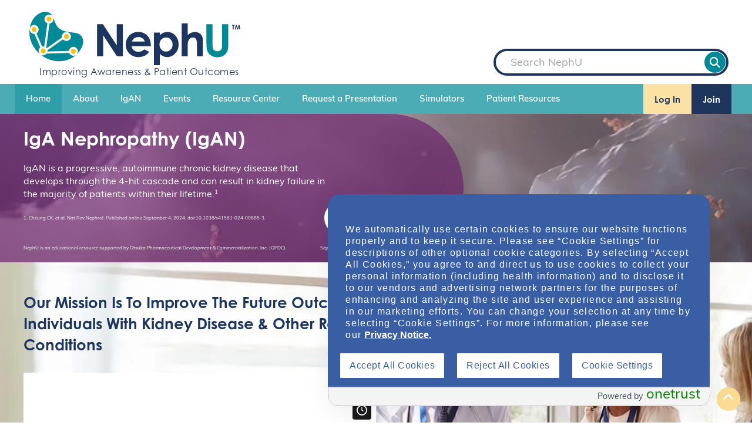

--- FILE ---
content_type: text/html; charset=UTF-8
request_url: https://nephu.org/
body_size: 72895
content:

<!doctype html>

<html lang="en-US">

<head>
	<meta charset="UTF-8"><script type="text/javascript">(window.NREUM||(NREUM={})).init={privacy:{cookies_enabled:true},ajax:{deny_list:["bam.nr-data.net"]},feature_flags:["soft_nav"],distributed_tracing:{enabled:true}};(window.NREUM||(NREUM={})).loader_config={agentID:"1120152074",accountID:"3787662",trustKey:"66686",xpid:"VwEPVlBVChABVFNaAwcEUVMC",licenseKey:"NRJS-5833afb675e1643fc8c",applicationID:"1028463773",browserID:"1120152074"};;/*! For license information please see nr-loader-spa-1.308.0.min.js.LICENSE.txt */
(()=>{var e,t,r={384:(e,t,r)=>{"use strict";r.d(t,{NT:()=>a,US:()=>u,Zm:()=>o,bQ:()=>d,dV:()=>c,pV:()=>l});var n=r(6154),i=r(1863),s=r(1910);const a={beacon:"bam.nr-data.net",errorBeacon:"bam.nr-data.net"};function o(){return n.gm.NREUM||(n.gm.NREUM={}),void 0===n.gm.newrelic&&(n.gm.newrelic=n.gm.NREUM),n.gm.NREUM}function c(){let e=o();return e.o||(e.o={ST:n.gm.setTimeout,SI:n.gm.setImmediate||n.gm.setInterval,CT:n.gm.clearTimeout,XHR:n.gm.XMLHttpRequest,REQ:n.gm.Request,EV:n.gm.Event,PR:n.gm.Promise,MO:n.gm.MutationObserver,FETCH:n.gm.fetch,WS:n.gm.WebSocket},(0,s.i)(...Object.values(e.o))),e}function d(e,t){let r=o();r.initializedAgents??={},t.initializedAt={ms:(0,i.t)(),date:new Date},r.initializedAgents[e]=t}function u(e,t){o()[e]=t}function l(){return function(){let e=o();const t=e.info||{};e.info={beacon:a.beacon,errorBeacon:a.errorBeacon,...t}}(),function(){let e=o();const t=e.init||{};e.init={...t}}(),c(),function(){let e=o();const t=e.loader_config||{};e.loader_config={...t}}(),o()}},782:(e,t,r)=>{"use strict";r.d(t,{T:()=>n});const n=r(860).K7.pageViewTiming},860:(e,t,r)=>{"use strict";r.d(t,{$J:()=>u,K7:()=>c,P3:()=>d,XX:()=>i,Yy:()=>o,df:()=>s,qY:()=>n,v4:()=>a});const n="events",i="jserrors",s="browser/blobs",a="rum",o="browser/logs",c={ajax:"ajax",genericEvents:"generic_events",jserrors:i,logging:"logging",metrics:"metrics",pageAction:"page_action",pageViewEvent:"page_view_event",pageViewTiming:"page_view_timing",sessionReplay:"session_replay",sessionTrace:"session_trace",softNav:"soft_navigations",spa:"spa"},d={[c.pageViewEvent]:1,[c.pageViewTiming]:2,[c.metrics]:3,[c.jserrors]:4,[c.spa]:5,[c.ajax]:6,[c.sessionTrace]:7,[c.softNav]:8,[c.sessionReplay]:9,[c.logging]:10,[c.genericEvents]:11},u={[c.pageViewEvent]:a,[c.pageViewTiming]:n,[c.ajax]:n,[c.spa]:n,[c.softNav]:n,[c.metrics]:i,[c.jserrors]:i,[c.sessionTrace]:s,[c.sessionReplay]:s,[c.logging]:o,[c.genericEvents]:"ins"}},944:(e,t,r)=>{"use strict";r.d(t,{R:()=>i});var n=r(3241);function i(e,t){"function"==typeof console.debug&&(console.debug("New Relic Warning: https://github.com/newrelic/newrelic-browser-agent/blob/main/docs/warning-codes.md#".concat(e),t),(0,n.W)({agentIdentifier:null,drained:null,type:"data",name:"warn",feature:"warn",data:{code:e,secondary:t}}))}},993:(e,t,r)=>{"use strict";r.d(t,{A$:()=>s,ET:()=>a,TZ:()=>o,p_:()=>i});var n=r(860);const i={ERROR:"ERROR",WARN:"WARN",INFO:"INFO",DEBUG:"DEBUG",TRACE:"TRACE"},s={OFF:0,ERROR:1,WARN:2,INFO:3,DEBUG:4,TRACE:5},a="log",o=n.K7.logging},1541:(e,t,r)=>{"use strict";r.d(t,{U:()=>i,f:()=>n});const n={MFE:"MFE",BA:"BA"};function i(e,t){if(2!==t?.harvestEndpointVersion)return{};const r=t.agentRef.runtime.appMetadata.agents[0].entityGuid;return e?{"source.id":e.id,"source.name":e.name,"source.type":e.type,"parent.id":e.parent?.id||r,"parent.type":e.parent?.type||n.BA}:{"entity.guid":r,appId:t.agentRef.info.applicationID}}},1687:(e,t,r)=>{"use strict";r.d(t,{Ak:()=>d,Ze:()=>h,x3:()=>u});var n=r(3241),i=r(7836),s=r(3606),a=r(860),o=r(2646);const c={};function d(e,t){const r={staged:!1,priority:a.P3[t]||0};l(e),c[e].get(t)||c[e].set(t,r)}function u(e,t){e&&c[e]&&(c[e].get(t)&&c[e].delete(t),p(e,t,!1),c[e].size&&f(e))}function l(e){if(!e)throw new Error("agentIdentifier required");c[e]||(c[e]=new Map)}function h(e="",t="feature",r=!1){if(l(e),!e||!c[e].get(t)||r)return p(e,t);c[e].get(t).staged=!0,f(e)}function f(e){const t=Array.from(c[e]);t.every(([e,t])=>t.staged)&&(t.sort((e,t)=>e[1].priority-t[1].priority),t.forEach(([t])=>{c[e].delete(t),p(e,t)}))}function p(e,t,r=!0){const a=e?i.ee.get(e):i.ee,c=s.i.handlers;if(!a.aborted&&a.backlog&&c){if((0,n.W)({agentIdentifier:e,type:"lifecycle",name:"drain",feature:t}),r){const e=a.backlog[t],r=c[t];if(r){for(let t=0;e&&t<e.length;++t)g(e[t],r);Object.entries(r).forEach(([e,t])=>{Object.values(t||{}).forEach(t=>{t[0]?.on&&t[0]?.context()instanceof o.y&&t[0].on(e,t[1])})})}}a.isolatedBacklog||delete c[t],a.backlog[t]=null,a.emit("drain-"+t,[])}}function g(e,t){var r=e[1];Object.values(t[r]||{}).forEach(t=>{var r=e[0];if(t[0]===r){var n=t[1],i=e[3],s=e[2];n.apply(i,s)}})}},1738:(e,t,r)=>{"use strict";r.d(t,{U:()=>f,Y:()=>h});var n=r(3241),i=r(9908),s=r(1863),a=r(944),o=r(5701),c=r(3969),d=r(8362),u=r(860),l=r(4261);function h(e,t,r,s){const h=s||r;!h||h[e]&&h[e]!==d.d.prototype[e]||(h[e]=function(){(0,i.p)(c.xV,["API/"+e+"/called"],void 0,u.K7.metrics,r.ee),(0,n.W)({agentIdentifier:r.agentIdentifier,drained:!!o.B?.[r.agentIdentifier],type:"data",name:"api",feature:l.Pl+e,data:{}});try{return t.apply(this,arguments)}catch(e){(0,a.R)(23,e)}})}function f(e,t,r,n,a){const o=e.info;null===r?delete o.jsAttributes[t]:o.jsAttributes[t]=r,(a||null===r)&&(0,i.p)(l.Pl+n,[(0,s.t)(),t,r],void 0,"session",e.ee)}},1741:(e,t,r)=>{"use strict";r.d(t,{W:()=>s});var n=r(944),i=r(4261);class s{#e(e,...t){if(this[e]!==s.prototype[e])return this[e](...t);(0,n.R)(35,e)}addPageAction(e,t){return this.#e(i.hG,e,t)}register(e){return this.#e(i.eY,e)}recordCustomEvent(e,t){return this.#e(i.fF,e,t)}setPageViewName(e,t){return this.#e(i.Fw,e,t)}setCustomAttribute(e,t,r){return this.#e(i.cD,e,t,r)}noticeError(e,t){return this.#e(i.o5,e,t)}setUserId(e,t=!1){return this.#e(i.Dl,e,t)}setApplicationVersion(e){return this.#e(i.nb,e)}setErrorHandler(e){return this.#e(i.bt,e)}addRelease(e,t){return this.#e(i.k6,e,t)}log(e,t){return this.#e(i.$9,e,t)}start(){return this.#e(i.d3)}finished(e){return this.#e(i.BL,e)}recordReplay(){return this.#e(i.CH)}pauseReplay(){return this.#e(i.Tb)}addToTrace(e){return this.#e(i.U2,e)}setCurrentRouteName(e){return this.#e(i.PA,e)}interaction(e){return this.#e(i.dT,e)}wrapLogger(e,t,r){return this.#e(i.Wb,e,t,r)}measure(e,t){return this.#e(i.V1,e,t)}consent(e){return this.#e(i.Pv,e)}}},1863:(e,t,r)=>{"use strict";function n(){return Math.floor(performance.now())}r.d(t,{t:()=>n})},1910:(e,t,r)=>{"use strict";r.d(t,{i:()=>s});var n=r(944);const i=new Map;function s(...e){return e.every(e=>{if(i.has(e))return i.get(e);const t="function"==typeof e?e.toString():"",r=t.includes("[native code]"),s=t.includes("nrWrapper");return r||s||(0,n.R)(64,e?.name||t),i.set(e,r),r})}},2555:(e,t,r)=>{"use strict";r.d(t,{D:()=>o,f:()=>a});var n=r(384),i=r(8122);const s={beacon:n.NT.beacon,errorBeacon:n.NT.errorBeacon,licenseKey:void 0,applicationID:void 0,sa:void 0,queueTime:void 0,applicationTime:void 0,ttGuid:void 0,user:void 0,account:void 0,product:void 0,extra:void 0,jsAttributes:{},userAttributes:void 0,atts:void 0,transactionName:void 0,tNamePlain:void 0};function a(e){try{return!!e.licenseKey&&!!e.errorBeacon&&!!e.applicationID}catch(e){return!1}}const o=e=>(0,i.a)(e,s)},2614:(e,t,r)=>{"use strict";r.d(t,{BB:()=>a,H3:()=>n,g:()=>d,iL:()=>c,tS:()=>o,uh:()=>i,wk:()=>s});const n="NRBA",i="SESSION",s=144e5,a=18e5,o={STARTED:"session-started",PAUSE:"session-pause",RESET:"session-reset",RESUME:"session-resume",UPDATE:"session-update"},c={SAME_TAB:"same-tab",CROSS_TAB:"cross-tab"},d={OFF:0,FULL:1,ERROR:2}},2646:(e,t,r)=>{"use strict";r.d(t,{y:()=>n});class n{constructor(e){this.contextId=e}}},2843:(e,t,r)=>{"use strict";r.d(t,{G:()=>s,u:()=>i});var n=r(3878);function i(e,t=!1,r,i){(0,n.DD)("visibilitychange",function(){if(t)return void("hidden"===document.visibilityState&&e());e(document.visibilityState)},r,i)}function s(e,t,r){(0,n.sp)("pagehide",e,t,r)}},3241:(e,t,r)=>{"use strict";r.d(t,{W:()=>s});var n=r(6154);const i="newrelic";function s(e={}){try{n.gm.dispatchEvent(new CustomEvent(i,{detail:e}))}catch(e){}}},3304:(e,t,r)=>{"use strict";r.d(t,{A:()=>s});var n=r(7836);const i=()=>{const e=new WeakSet;return(t,r)=>{if("object"==typeof r&&null!==r){if(e.has(r))return;e.add(r)}return r}};function s(e){try{return JSON.stringify(e,i())??""}catch(e){try{n.ee.emit("internal-error",[e])}catch(e){}return""}}},3333:(e,t,r)=>{"use strict";r.d(t,{$v:()=>u,TZ:()=>n,Xh:()=>c,Zp:()=>i,kd:()=>d,mq:()=>o,nf:()=>a,qN:()=>s});const n=r(860).K7.genericEvents,i=["auxclick","click","copy","keydown","paste","scrollend"],s=["focus","blur"],a=4,o=1e3,c=2e3,d=["PageAction","UserAction","BrowserPerformance"],u={RESOURCES:"experimental.resources",REGISTER:"register"}},3434:(e,t,r)=>{"use strict";r.d(t,{Jt:()=>s,YM:()=>d});var n=r(7836),i=r(5607);const s="nr@original:".concat(i.W),a=50;var o=Object.prototype.hasOwnProperty,c=!1;function d(e,t){return e||(e=n.ee),r.inPlace=function(e,t,n,i,s){n||(n="");const a="-"===n.charAt(0);for(let o=0;o<t.length;o++){const c=t[o],d=e[c];l(d)||(e[c]=r(d,a?c+n:n,i,c,s))}},r.flag=s,r;function r(t,r,n,c,d){return l(t)?t:(r||(r=""),nrWrapper[s]=t,function(e,t,r){if(Object.defineProperty&&Object.keys)try{return Object.keys(e).forEach(function(r){Object.defineProperty(t,r,{get:function(){return e[r]},set:function(t){return e[r]=t,t}})}),t}catch(e){u([e],r)}for(var n in e)o.call(e,n)&&(t[n]=e[n])}(t,nrWrapper,e),nrWrapper);function nrWrapper(){var s,o,l,h;let f;try{o=this,s=[...arguments],l="function"==typeof n?n(s,o):n||{}}catch(t){u([t,"",[s,o,c],l],e)}i(r+"start",[s,o,c],l,d);const p=performance.now();let g;try{return h=t.apply(o,s),g=performance.now(),h}catch(e){throw g=performance.now(),i(r+"err",[s,o,e],l,d),f=e,f}finally{const e=g-p,t={start:p,end:g,duration:e,isLongTask:e>=a,methodName:c,thrownError:f};t.isLongTask&&i("long-task",[t,o],l,d),i(r+"end",[s,o,h],l,d)}}}function i(r,n,i,s){if(!c||t){var a=c;c=!0;try{e.emit(r,n,i,t,s)}catch(t){u([t,r,n,i],e)}c=a}}}function u(e,t){t||(t=n.ee);try{t.emit("internal-error",e)}catch(e){}}function l(e){return!(e&&"function"==typeof e&&e.apply&&!e[s])}},3606:(e,t,r)=>{"use strict";r.d(t,{i:()=>s});var n=r(9908);s.on=a;var i=s.handlers={};function s(e,t,r,s){a(s||n.d,i,e,t,r)}function a(e,t,r,i,s){s||(s="feature"),e||(e=n.d);var a=t[s]=t[s]||{};(a[r]=a[r]||[]).push([e,i])}},3738:(e,t,r)=>{"use strict";r.d(t,{He:()=>i,Kp:()=>o,Lc:()=>d,Rz:()=>u,TZ:()=>n,bD:()=>s,d3:()=>a,jx:()=>l,sl:()=>h,uP:()=>c});const n=r(860).K7.sessionTrace,i="bstResource",s="resource",a="-start",o="-end",c="fn"+a,d="fn"+o,u="pushState",l=1e3,h=3e4},3785:(e,t,r)=>{"use strict";r.d(t,{R:()=>c,b:()=>d});var n=r(9908),i=r(1863),s=r(860),a=r(3969),o=r(993);function c(e,t,r={},c=o.p_.INFO,d=!0,u,l=(0,i.t)()){(0,n.p)(a.xV,["API/logging/".concat(c.toLowerCase(),"/called")],void 0,s.K7.metrics,e),(0,n.p)(o.ET,[l,t,r,c,d,u],void 0,s.K7.logging,e)}function d(e){return"string"==typeof e&&Object.values(o.p_).some(t=>t===e.toUpperCase().trim())}},3878:(e,t,r)=>{"use strict";function n(e,t){return{capture:e,passive:!1,signal:t}}function i(e,t,r=!1,i){window.addEventListener(e,t,n(r,i))}function s(e,t,r=!1,i){document.addEventListener(e,t,n(r,i))}r.d(t,{DD:()=>s,jT:()=>n,sp:()=>i})},3962:(e,t,r)=>{"use strict";r.d(t,{AM:()=>a,O2:()=>l,OV:()=>s,Qu:()=>h,TZ:()=>c,ih:()=>f,pP:()=>o,t1:()=>u,tC:()=>i,wD:()=>d});var n=r(860);const i=["click","keydown","submit"],s="popstate",a="api",o="initialPageLoad",c=n.K7.softNav,d=5e3,u=500,l={INITIAL_PAGE_LOAD:"",ROUTE_CHANGE:1,UNSPECIFIED:2},h={INTERACTION:1,AJAX:2,CUSTOM_END:3,CUSTOM_TRACER:4},f={IP:"in progress",PF:"pending finish",FIN:"finished",CAN:"cancelled"}},3969:(e,t,r)=>{"use strict";r.d(t,{TZ:()=>n,XG:()=>o,rs:()=>i,xV:()=>a,z_:()=>s});const n=r(860).K7.metrics,i="sm",s="cm",a="storeSupportabilityMetrics",o="storeEventMetrics"},4234:(e,t,r)=>{"use strict";r.d(t,{W:()=>s});var n=r(7836),i=r(1687);class s{constructor(e,t){this.agentIdentifier=e,this.ee=n.ee.get(e),this.featureName=t,this.blocked=!1}deregisterDrain(){(0,i.x3)(this.agentIdentifier,this.featureName)}}},4261:(e,t,r)=>{"use strict";r.d(t,{$9:()=>u,BL:()=>c,CH:()=>p,Dl:()=>R,Fw:()=>w,PA:()=>v,Pl:()=>n,Pv:()=>A,Tb:()=>h,U2:()=>a,V1:()=>E,Wb:()=>T,bt:()=>y,cD:()=>b,d3:()=>x,dT:()=>d,eY:()=>g,fF:()=>f,hG:()=>s,hw:()=>i,k6:()=>o,nb:()=>m,o5:()=>l});const n="api-",i=n+"ixn-",s="addPageAction",a="addToTrace",o="addRelease",c="finished",d="interaction",u="log",l="noticeError",h="pauseReplay",f="recordCustomEvent",p="recordReplay",g="register",m="setApplicationVersion",v="setCurrentRouteName",b="setCustomAttribute",y="setErrorHandler",w="setPageViewName",R="setUserId",x="start",T="wrapLogger",E="measure",A="consent"},5205:(e,t,r)=>{"use strict";r.d(t,{j:()=>S});var n=r(384),i=r(1741);var s=r(2555),a=r(3333);const o=e=>{if(!e||"string"!=typeof e)return!1;try{document.createDocumentFragment().querySelector(e)}catch{return!1}return!0};var c=r(2614),d=r(944),u=r(8122);const l="[data-nr-mask]",h=e=>(0,u.a)(e,(()=>{const e={feature_flags:[],experimental:{allow_registered_children:!1,resources:!1},mask_selector:"*",block_selector:"[data-nr-block]",mask_input_options:{color:!1,date:!1,"datetime-local":!1,email:!1,month:!1,number:!1,range:!1,search:!1,tel:!1,text:!1,time:!1,url:!1,week:!1,textarea:!1,select:!1,password:!0}};return{ajax:{deny_list:void 0,block_internal:!0,enabled:!0,autoStart:!0},api:{get allow_registered_children(){return e.feature_flags.includes(a.$v.REGISTER)||e.experimental.allow_registered_children},set allow_registered_children(t){e.experimental.allow_registered_children=t},duplicate_registered_data:!1},browser_consent_mode:{enabled:!1},distributed_tracing:{enabled:void 0,exclude_newrelic_header:void 0,cors_use_newrelic_header:void 0,cors_use_tracecontext_headers:void 0,allowed_origins:void 0},get feature_flags(){return e.feature_flags},set feature_flags(t){e.feature_flags=t},generic_events:{enabled:!0,autoStart:!0},harvest:{interval:30},jserrors:{enabled:!0,autoStart:!0},logging:{enabled:!0,autoStart:!0},metrics:{enabled:!0,autoStart:!0},obfuscate:void 0,page_action:{enabled:!0},page_view_event:{enabled:!0,autoStart:!0},page_view_timing:{enabled:!0,autoStart:!0},performance:{capture_marks:!1,capture_measures:!1,capture_detail:!0,resources:{get enabled(){return e.feature_flags.includes(a.$v.RESOURCES)||e.experimental.resources},set enabled(t){e.experimental.resources=t},asset_types:[],first_party_domains:[],ignore_newrelic:!0}},privacy:{cookies_enabled:!0},proxy:{assets:void 0,beacon:void 0},session:{expiresMs:c.wk,inactiveMs:c.BB},session_replay:{autoStart:!0,enabled:!1,preload:!1,sampling_rate:10,error_sampling_rate:100,collect_fonts:!1,inline_images:!1,fix_stylesheets:!0,mask_all_inputs:!0,get mask_text_selector(){return e.mask_selector},set mask_text_selector(t){o(t)?e.mask_selector="".concat(t,",").concat(l):""===t||null===t?e.mask_selector=l:(0,d.R)(5,t)},get block_class(){return"nr-block"},get ignore_class(){return"nr-ignore"},get mask_text_class(){return"nr-mask"},get block_selector(){return e.block_selector},set block_selector(t){o(t)?e.block_selector+=",".concat(t):""!==t&&(0,d.R)(6,t)},get mask_input_options(){return e.mask_input_options},set mask_input_options(t){t&&"object"==typeof t?e.mask_input_options={...t,password:!0}:(0,d.R)(7,t)}},session_trace:{enabled:!0,autoStart:!0},soft_navigations:{enabled:!0,autoStart:!0},spa:{enabled:!0,autoStart:!0},ssl:void 0,user_actions:{enabled:!0,elementAttributes:["id","className","tagName","type"]}}})());var f=r(6154),p=r(9324);let g=0;const m={buildEnv:p.F3,distMethod:p.Xs,version:p.xv,originTime:f.WN},v={consented:!1},b={appMetadata:{},get consented(){return this.session?.state?.consent||v.consented},set consented(e){v.consented=e},customTransaction:void 0,denyList:void 0,disabled:!1,harvester:void 0,isolatedBacklog:!1,isRecording:!1,loaderType:void 0,maxBytes:3e4,obfuscator:void 0,onerror:void 0,ptid:void 0,releaseIds:{},session:void 0,timeKeeper:void 0,registeredEntities:[],jsAttributesMetadata:{bytes:0},get harvestCount(){return++g}},y=e=>{const t=(0,u.a)(e,b),r=Object.keys(m).reduce((e,t)=>(e[t]={value:m[t],writable:!1,configurable:!0,enumerable:!0},e),{});return Object.defineProperties(t,r)};var w=r(5701);const R=e=>{const t=e.startsWith("http");e+="/",r.p=t?e:"https://"+e};var x=r(7836),T=r(3241);const E={accountID:void 0,trustKey:void 0,agentID:void 0,licenseKey:void 0,applicationID:void 0,xpid:void 0},A=e=>(0,u.a)(e,E),_=new Set;function S(e,t={},r,a){let{init:o,info:c,loader_config:d,runtime:u={},exposed:l=!0}=t;if(!c){const e=(0,n.pV)();o=e.init,c=e.info,d=e.loader_config}e.init=h(o||{}),e.loader_config=A(d||{}),c.jsAttributes??={},f.bv&&(c.jsAttributes.isWorker=!0),e.info=(0,s.D)(c);const p=e.init,g=[c.beacon,c.errorBeacon];_.has(e.agentIdentifier)||(p.proxy.assets&&(R(p.proxy.assets),g.push(p.proxy.assets)),p.proxy.beacon&&g.push(p.proxy.beacon),e.beacons=[...g],function(e){const t=(0,n.pV)();Object.getOwnPropertyNames(i.W.prototype).forEach(r=>{const n=i.W.prototype[r];if("function"!=typeof n||"constructor"===n)return;let s=t[r];e[r]&&!1!==e.exposed&&"micro-agent"!==e.runtime?.loaderType&&(t[r]=(...t)=>{const n=e[r](...t);return s?s(...t):n})})}(e),(0,n.US)("activatedFeatures",w.B)),u.denyList=[...p.ajax.deny_list||[],...p.ajax.block_internal?g:[]],u.ptid=e.agentIdentifier,u.loaderType=r,e.runtime=y(u),_.has(e.agentIdentifier)||(e.ee=x.ee.get(e.agentIdentifier),e.exposed=l,(0,T.W)({agentIdentifier:e.agentIdentifier,drained:!!w.B?.[e.agentIdentifier],type:"lifecycle",name:"initialize",feature:void 0,data:e.config})),_.add(e.agentIdentifier)}},5270:(e,t,r)=>{"use strict";r.d(t,{Aw:()=>a,SR:()=>s,rF:()=>o});var n=r(384),i=r(7767);function s(e){return!!(0,n.dV)().o.MO&&(0,i.V)(e)&&!0===e?.session_trace.enabled}function a(e){return!0===e?.session_replay.preload&&s(e)}function o(e,t){try{if("string"==typeof t?.type){if("password"===t.type.toLowerCase())return"*".repeat(e?.length||0);if(void 0!==t?.dataset?.nrUnmask||t?.classList?.contains("nr-unmask"))return e}}catch(e){}return"string"==typeof e?e.replace(/[\S]/g,"*"):"*".repeat(e?.length||0)}},5289:(e,t,r)=>{"use strict";r.d(t,{GG:()=>a,Qr:()=>c,sB:()=>o});var n=r(3878),i=r(6389);function s(){return"undefined"==typeof document||"complete"===document.readyState}function a(e,t){if(s())return e();const r=(0,i.J)(e),a=setInterval(()=>{s()&&(clearInterval(a),r())},500);(0,n.sp)("load",r,t)}function o(e){if(s())return e();(0,n.DD)("DOMContentLoaded",e)}function c(e){if(s())return e();(0,n.sp)("popstate",e)}},5607:(e,t,r)=>{"use strict";r.d(t,{W:()=>n});const n=(0,r(9566).bz)()},5701:(e,t,r)=>{"use strict";r.d(t,{B:()=>s,t:()=>a});var n=r(3241);const i=new Set,s={};function a(e,t){const r=t.agentIdentifier;s[r]??={},e&&"object"==typeof e&&(i.has(r)||(t.ee.emit("rumresp",[e]),s[r]=e,i.add(r),(0,n.W)({agentIdentifier:r,loaded:!0,drained:!0,type:"lifecycle",name:"load",feature:void 0,data:e})))}},6154:(e,t,r)=>{"use strict";r.d(t,{OF:()=>d,RI:()=>i,WN:()=>h,bv:()=>s,eN:()=>f,gm:()=>a,lR:()=>l,m:()=>c,mw:()=>o,sb:()=>u});var n=r(1863);const i="undefined"!=typeof window&&!!window.document,s="undefined"!=typeof WorkerGlobalScope&&("undefined"!=typeof self&&self instanceof WorkerGlobalScope&&self.navigator instanceof WorkerNavigator||"undefined"!=typeof globalThis&&globalThis instanceof WorkerGlobalScope&&globalThis.navigator instanceof WorkerNavigator),a=i?window:"undefined"!=typeof WorkerGlobalScope&&("undefined"!=typeof self&&self instanceof WorkerGlobalScope&&self||"undefined"!=typeof globalThis&&globalThis instanceof WorkerGlobalScope&&globalThis),o=Boolean("hidden"===a?.document?.visibilityState),c=""+a?.location,d=/iPad|iPhone|iPod/.test(a.navigator?.userAgent),u=d&&"undefined"==typeof SharedWorker,l=(()=>{const e=a.navigator?.userAgent?.match(/Firefox[/\s](\d+\.\d+)/);return Array.isArray(e)&&e.length>=2?+e[1]:0})(),h=Date.now()-(0,n.t)(),f=()=>"undefined"!=typeof PerformanceNavigationTiming&&a?.performance?.getEntriesByType("navigation")?.[0]?.responseStart},6344:(e,t,r)=>{"use strict";r.d(t,{BB:()=>u,Qb:()=>l,TZ:()=>i,Ug:()=>a,Vh:()=>s,_s:()=>o,bc:()=>d,yP:()=>c});var n=r(2614);const i=r(860).K7.sessionReplay,s="errorDuringReplay",a=.12,o={DomContentLoaded:0,Load:1,FullSnapshot:2,IncrementalSnapshot:3,Meta:4,Custom:5},c={[n.g.ERROR]:15e3,[n.g.FULL]:3e5,[n.g.OFF]:0},d={RESET:{message:"Session was reset",sm:"Reset"},IMPORT:{message:"Recorder failed to import",sm:"Import"},TOO_MANY:{message:"429: Too Many Requests",sm:"Too-Many"},TOO_BIG:{message:"Payload was too large",sm:"Too-Big"},CROSS_TAB:{message:"Session Entity was set to OFF on another tab",sm:"Cross-Tab"},ENTITLEMENTS:{message:"Session Replay is not allowed and will not be started",sm:"Entitlement"}},u=5e3,l={API:"api",RESUME:"resume",SWITCH_TO_FULL:"switchToFull",INITIALIZE:"initialize",PRELOAD:"preload"}},6389:(e,t,r)=>{"use strict";function n(e,t=500,r={}){const n=r?.leading||!1;let i;return(...r)=>{n&&void 0===i&&(e.apply(this,r),i=setTimeout(()=>{i=clearTimeout(i)},t)),n||(clearTimeout(i),i=setTimeout(()=>{e.apply(this,r)},t))}}function i(e){let t=!1;return(...r)=>{t||(t=!0,e.apply(this,r))}}r.d(t,{J:()=>i,s:()=>n})},6630:(e,t,r)=>{"use strict";r.d(t,{T:()=>n});const n=r(860).K7.pageViewEvent},6774:(e,t,r)=>{"use strict";r.d(t,{T:()=>n});const n=r(860).K7.jserrors},7295:(e,t,r)=>{"use strict";r.d(t,{Xv:()=>a,gX:()=>i,iW:()=>s});var n=[];function i(e){if(!e||s(e))return!1;if(0===n.length)return!0;if("*"===n[0].hostname)return!1;for(var t=0;t<n.length;t++){var r=n[t];if(r.hostname.test(e.hostname)&&r.pathname.test(e.pathname))return!1}return!0}function s(e){return void 0===e.hostname}function a(e){if(n=[],e&&e.length)for(var t=0;t<e.length;t++){let r=e[t];if(!r)continue;if("*"===r)return void(n=[{hostname:"*"}]);0===r.indexOf("http://")?r=r.substring(7):0===r.indexOf("https://")&&(r=r.substring(8));const i=r.indexOf("/");let s,a;i>0?(s=r.substring(0,i),a=r.substring(i)):(s=r,a="*");let[c]=s.split(":");n.push({hostname:o(c),pathname:o(a,!0)})}}function o(e,t=!1){const r=e.replace(/[.+?^${}()|[\]\\]/g,e=>"\\"+e).replace(/\*/g,".*?");return new RegExp((t?"^":"")+r+"$")}},7485:(e,t,r)=>{"use strict";r.d(t,{D:()=>i});var n=r(6154);function i(e){if(0===(e||"").indexOf("data:"))return{protocol:"data"};try{const t=new URL(e,location.href),r={port:t.port,hostname:t.hostname,pathname:t.pathname,search:t.search,protocol:t.protocol.slice(0,t.protocol.indexOf(":")),sameOrigin:t.protocol===n.gm?.location?.protocol&&t.host===n.gm?.location?.host};return r.port&&""!==r.port||("http:"===t.protocol&&(r.port="80"),"https:"===t.protocol&&(r.port="443")),r.pathname&&""!==r.pathname?r.pathname.startsWith("/")||(r.pathname="/".concat(r.pathname)):r.pathname="/",r}catch(e){return{}}}},7699:(e,t,r)=>{"use strict";r.d(t,{It:()=>s,KC:()=>o,No:()=>i,qh:()=>a});var n=r(860);const i=16e3,s=1e6,a="SESSION_ERROR",o={[n.K7.logging]:!0,[n.K7.genericEvents]:!1,[n.K7.jserrors]:!1,[n.K7.ajax]:!1}},7767:(e,t,r)=>{"use strict";r.d(t,{V:()=>i});var n=r(6154);const i=e=>n.RI&&!0===e?.privacy.cookies_enabled},7836:(e,t,r)=>{"use strict";r.d(t,{P:()=>o,ee:()=>c});var n=r(384),i=r(8990),s=r(2646),a=r(5607);const o="nr@context:".concat(a.W),c=function e(t,r){var n={},a={},u={},l=!1;try{l=16===r.length&&d.initializedAgents?.[r]?.runtime.isolatedBacklog}catch(e){}var h={on:p,addEventListener:p,removeEventListener:function(e,t){var r=n[e];if(!r)return;for(var i=0;i<r.length;i++)r[i]===t&&r.splice(i,1)},emit:function(e,r,n,i,s){!1!==s&&(s=!0);if(c.aborted&&!i)return;t&&s&&t.emit(e,r,n);var o=f(n);g(e).forEach(e=>{e.apply(o,r)});var d=v()[a[e]];d&&d.push([h,e,r,o]);return o},get:m,listeners:g,context:f,buffer:function(e,t){const r=v();if(t=t||"feature",h.aborted)return;Object.entries(e||{}).forEach(([e,n])=>{a[n]=t,t in r||(r[t]=[])})},abort:function(){h._aborted=!0,Object.keys(h.backlog).forEach(e=>{delete h.backlog[e]})},isBuffering:function(e){return!!v()[a[e]]},debugId:r,backlog:l?{}:t&&"object"==typeof t.backlog?t.backlog:{},isolatedBacklog:l};return Object.defineProperty(h,"aborted",{get:()=>{let e=h._aborted||!1;return e||(t&&(e=t.aborted),e)}}),h;function f(e){return e&&e instanceof s.y?e:e?(0,i.I)(e,o,()=>new s.y(o)):new s.y(o)}function p(e,t){n[e]=g(e).concat(t)}function g(e){return n[e]||[]}function m(t){return u[t]=u[t]||e(h,t)}function v(){return h.backlog}}(void 0,"globalEE"),d=(0,n.Zm)();d.ee||(d.ee=c)},8122:(e,t,r)=>{"use strict";r.d(t,{a:()=>i});var n=r(944);function i(e,t){try{if(!e||"object"!=typeof e)return(0,n.R)(3);if(!t||"object"!=typeof t)return(0,n.R)(4);const r=Object.create(Object.getPrototypeOf(t),Object.getOwnPropertyDescriptors(t)),s=0===Object.keys(r).length?e:r;for(let a in s)if(void 0!==e[a])try{if(null===e[a]){r[a]=null;continue}Array.isArray(e[a])&&Array.isArray(t[a])?r[a]=Array.from(new Set([...e[a],...t[a]])):"object"==typeof e[a]&&"object"==typeof t[a]?r[a]=i(e[a],t[a]):r[a]=e[a]}catch(e){r[a]||(0,n.R)(1,e)}return r}catch(e){(0,n.R)(2,e)}}},8139:(e,t,r)=>{"use strict";r.d(t,{u:()=>h});var n=r(7836),i=r(3434),s=r(8990),a=r(6154);const o={},c=a.gm.XMLHttpRequest,d="addEventListener",u="removeEventListener",l="nr@wrapped:".concat(n.P);function h(e){var t=function(e){return(e||n.ee).get("events")}(e);if(o[t.debugId]++)return t;o[t.debugId]=1;var r=(0,i.YM)(t,!0);function h(e){r.inPlace(e,[d,u],"-",p)}function p(e,t){return e[1]}return"getPrototypeOf"in Object&&(a.RI&&f(document,h),c&&f(c.prototype,h),f(a.gm,h)),t.on(d+"-start",function(e,t){var n=e[1];if(null!==n&&("function"==typeof n||"object"==typeof n)&&"newrelic"!==e[0]){var i=(0,s.I)(n,l,function(){var e={object:function(){if("function"!=typeof n.handleEvent)return;return n.handleEvent.apply(n,arguments)},function:n}[typeof n];return e?r(e,"fn-",null,e.name||"anonymous"):n});this.wrapped=e[1]=i}}),t.on(u+"-start",function(e){e[1]=this.wrapped||e[1]}),t}function f(e,t,...r){let n=e;for(;"object"==typeof n&&!Object.prototype.hasOwnProperty.call(n,d);)n=Object.getPrototypeOf(n);n&&t(n,...r)}},8362:(e,t,r)=>{"use strict";r.d(t,{d:()=>s});var n=r(9566),i=r(1741);class s extends i.W{agentIdentifier=(0,n.LA)(16)}},8374:(e,t,r)=>{r.nc=(()=>{try{return document?.currentScript?.nonce}catch(e){}return""})()},8990:(e,t,r)=>{"use strict";r.d(t,{I:()=>i});var n=Object.prototype.hasOwnProperty;function i(e,t,r){if(n.call(e,t))return e[t];var i=r();if(Object.defineProperty&&Object.keys)try{return Object.defineProperty(e,t,{value:i,writable:!0,enumerable:!1}),i}catch(e){}return e[t]=i,i}},9119:(e,t,r)=>{"use strict";r.d(t,{L:()=>s});var n=/([^?#]*)[^#]*(#[^?]*|$).*/,i=/([^?#]*)().*/;function s(e,t){return e?e.replace(t?n:i,"$1$2"):e}},9300:(e,t,r)=>{"use strict";r.d(t,{T:()=>n});const n=r(860).K7.ajax},9324:(e,t,r)=>{"use strict";r.d(t,{AJ:()=>a,F3:()=>i,Xs:()=>s,Yq:()=>o,xv:()=>n});const n="1.308.0",i="PROD",s="CDN",a="@newrelic/rrweb",o="1.0.1"},9566:(e,t,r)=>{"use strict";r.d(t,{LA:()=>o,ZF:()=>c,bz:()=>a,el:()=>d});var n=r(6154);const i="xxxxxxxx-xxxx-4xxx-yxxx-xxxxxxxxxxxx";function s(e,t){return e?15&e[t]:16*Math.random()|0}function a(){const e=n.gm?.crypto||n.gm?.msCrypto;let t,r=0;return e&&e.getRandomValues&&(t=e.getRandomValues(new Uint8Array(30))),i.split("").map(e=>"x"===e?s(t,r++).toString(16):"y"===e?(3&s()|8).toString(16):e).join("")}function o(e){const t=n.gm?.crypto||n.gm?.msCrypto;let r,i=0;t&&t.getRandomValues&&(r=t.getRandomValues(new Uint8Array(e)));const a=[];for(var o=0;o<e;o++)a.push(s(r,i++).toString(16));return a.join("")}function c(){return o(16)}function d(){return o(32)}},9908:(e,t,r)=>{"use strict";r.d(t,{d:()=>n,p:()=>i});var n=r(7836).ee.get("handle");function i(e,t,r,i,s){s?(s.buffer([e],i),s.emit(e,t,r)):(n.buffer([e],i),n.emit(e,t,r))}}},n={};function i(e){var t=n[e];if(void 0!==t)return t.exports;var s=n[e]={exports:{}};return r[e](s,s.exports,i),s.exports}i.m=r,i.d=(e,t)=>{for(var r in t)i.o(t,r)&&!i.o(e,r)&&Object.defineProperty(e,r,{enumerable:!0,get:t[r]})},i.f={},i.e=e=>Promise.all(Object.keys(i.f).reduce((t,r)=>(i.f[r](e,t),t),[])),i.u=e=>({212:"nr-spa-compressor",249:"nr-spa-recorder",478:"nr-spa"}[e]+"-1.308.0.min.js"),i.o=(e,t)=>Object.prototype.hasOwnProperty.call(e,t),e={},t="NRBA-1.308.0.PROD:",i.l=(r,n,s,a)=>{if(e[r])e[r].push(n);else{var o,c;if(void 0!==s)for(var d=document.getElementsByTagName("script"),u=0;u<d.length;u++){var l=d[u];if(l.getAttribute("src")==r||l.getAttribute("data-webpack")==t+s){o=l;break}}if(!o){c=!0;var h={478:"sha512-RSfSVnmHk59T/uIPbdSE0LPeqcEdF4/+XhfJdBuccH5rYMOEZDhFdtnh6X6nJk7hGpzHd9Ujhsy7lZEz/ORYCQ==",249:"sha512-ehJXhmntm85NSqW4MkhfQqmeKFulra3klDyY0OPDUE+sQ3GokHlPh1pmAzuNy//3j4ac6lzIbmXLvGQBMYmrkg==",212:"sha512-B9h4CR46ndKRgMBcK+j67uSR2RCnJfGefU+A7FrgR/k42ovXy5x/MAVFiSvFxuVeEk/pNLgvYGMp1cBSK/G6Fg=="};(o=document.createElement("script")).charset="utf-8",i.nc&&o.setAttribute("nonce",i.nc),o.setAttribute("data-webpack",t+s),o.src=r,0!==o.src.indexOf(window.location.origin+"/")&&(o.crossOrigin="anonymous"),h[a]&&(o.integrity=h[a])}e[r]=[n];var f=(t,n)=>{o.onerror=o.onload=null,clearTimeout(p);var i=e[r];if(delete e[r],o.parentNode&&o.parentNode.removeChild(o),i&&i.forEach(e=>e(n)),t)return t(n)},p=setTimeout(f.bind(null,void 0,{type:"timeout",target:o}),12e4);o.onerror=f.bind(null,o.onerror),o.onload=f.bind(null,o.onload),c&&document.head.appendChild(o)}},i.r=e=>{"undefined"!=typeof Symbol&&Symbol.toStringTag&&Object.defineProperty(e,Symbol.toStringTag,{value:"Module"}),Object.defineProperty(e,"__esModule",{value:!0})},i.p="https://js-agent.newrelic.com/",(()=>{var e={38:0,788:0};i.f.j=(t,r)=>{var n=i.o(e,t)?e[t]:void 0;if(0!==n)if(n)r.push(n[2]);else{var s=new Promise((r,i)=>n=e[t]=[r,i]);r.push(n[2]=s);var a=i.p+i.u(t),o=new Error;i.l(a,r=>{if(i.o(e,t)&&(0!==(n=e[t])&&(e[t]=void 0),n)){var s=r&&("load"===r.type?"missing":r.type),a=r&&r.target&&r.target.src;o.message="Loading chunk "+t+" failed: ("+s+": "+a+")",o.name="ChunkLoadError",o.type=s,o.request=a,n[1](o)}},"chunk-"+t,t)}};var t=(t,r)=>{var n,s,[a,o,c]=r,d=0;if(a.some(t=>0!==e[t])){for(n in o)i.o(o,n)&&(i.m[n]=o[n]);if(c)c(i)}for(t&&t(r);d<a.length;d++)s=a[d],i.o(e,s)&&e[s]&&e[s][0](),e[s]=0},r=self["webpackChunk:NRBA-1.308.0.PROD"]=self["webpackChunk:NRBA-1.308.0.PROD"]||[];r.forEach(t.bind(null,0)),r.push=t.bind(null,r.push.bind(r))})(),(()=>{"use strict";i(8374);var e=i(8362),t=i(860);const r=Object.values(t.K7);var n=i(5205);var s=i(9908),a=i(1863),o=i(4261),c=i(1738);var d=i(1687),u=i(4234),l=i(5289),h=i(6154),f=i(944),p=i(5270),g=i(7767),m=i(6389),v=i(7699);class b extends u.W{constructor(e,t){super(e.agentIdentifier,t),this.agentRef=e,this.abortHandler=void 0,this.featAggregate=void 0,this.loadedSuccessfully=void 0,this.onAggregateImported=new Promise(e=>{this.loadedSuccessfully=e}),this.deferred=Promise.resolve(),!1===e.init[this.featureName].autoStart?this.deferred=new Promise((t,r)=>{this.ee.on("manual-start-all",(0,m.J)(()=>{(0,d.Ak)(e.agentIdentifier,this.featureName),t()}))}):(0,d.Ak)(e.agentIdentifier,t)}importAggregator(e,t,r={}){if(this.featAggregate)return;const n=async()=>{let n;await this.deferred;try{if((0,g.V)(e.init)){const{setupAgentSession:t}=await i.e(478).then(i.bind(i,8766));n=t(e)}}catch(e){(0,f.R)(20,e),this.ee.emit("internal-error",[e]),(0,s.p)(v.qh,[e],void 0,this.featureName,this.ee)}try{if(!this.#t(this.featureName,n,e.init))return(0,d.Ze)(this.agentIdentifier,this.featureName),void this.loadedSuccessfully(!1);const{Aggregate:i}=await t();this.featAggregate=new i(e,r),e.runtime.harvester.initializedAggregates.push(this.featAggregate),this.loadedSuccessfully(!0)}catch(e){(0,f.R)(34,e),this.abortHandler?.(),(0,d.Ze)(this.agentIdentifier,this.featureName,!0),this.loadedSuccessfully(!1),this.ee&&this.ee.abort()}};h.RI?(0,l.GG)(()=>n(),!0):n()}#t(e,r,n){if(this.blocked)return!1;switch(e){case t.K7.sessionReplay:return(0,p.SR)(n)&&!!r;case t.K7.sessionTrace:return!!r;default:return!0}}}var y=i(6630),w=i(2614),R=i(3241);class x extends b{static featureName=y.T;constructor(e){var t;super(e,y.T),this.setupInspectionEvents(e.agentIdentifier),t=e,(0,c.Y)(o.Fw,function(e,r){"string"==typeof e&&("/"!==e.charAt(0)&&(e="/"+e),t.runtime.customTransaction=(r||"http://custom.transaction")+e,(0,s.p)(o.Pl+o.Fw,[(0,a.t)()],void 0,void 0,t.ee))},t),this.importAggregator(e,()=>i.e(478).then(i.bind(i,2467)))}setupInspectionEvents(e){const t=(t,r)=>{t&&(0,R.W)({agentIdentifier:e,timeStamp:t.timeStamp,loaded:"complete"===t.target.readyState,type:"window",name:r,data:t.target.location+""})};(0,l.sB)(e=>{t(e,"DOMContentLoaded")}),(0,l.GG)(e=>{t(e,"load")}),(0,l.Qr)(e=>{t(e,"navigate")}),this.ee.on(w.tS.UPDATE,(t,r)=>{(0,R.W)({agentIdentifier:e,type:"lifecycle",name:"session",data:r})})}}var T=i(384);class E extends e.d{constructor(e){var t;(super(),h.gm)?(this.features={},(0,T.bQ)(this.agentIdentifier,this),this.desiredFeatures=new Set(e.features||[]),this.desiredFeatures.add(x),(0,n.j)(this,e,e.loaderType||"agent"),t=this,(0,c.Y)(o.cD,function(e,r,n=!1){if("string"==typeof e){if(["string","number","boolean"].includes(typeof r)||null===r)return(0,c.U)(t,e,r,o.cD,n);(0,f.R)(40,typeof r)}else(0,f.R)(39,typeof e)},t),function(e){(0,c.Y)(o.Dl,function(t,r=!1){if("string"!=typeof t&&null!==t)return void(0,f.R)(41,typeof t);const n=e.info.jsAttributes["enduser.id"];r&&null!=n&&n!==t?(0,s.p)(o.Pl+"setUserIdAndResetSession",[t],void 0,"session",e.ee):(0,c.U)(e,"enduser.id",t,o.Dl,!0)},e)}(this),function(e){(0,c.Y)(o.nb,function(t){if("string"==typeof t||null===t)return(0,c.U)(e,"application.version",t,o.nb,!1);(0,f.R)(42,typeof t)},e)}(this),function(e){(0,c.Y)(o.d3,function(){e.ee.emit("manual-start-all")},e)}(this),function(e){(0,c.Y)(o.Pv,function(t=!0){if("boolean"==typeof t){if((0,s.p)(o.Pl+o.Pv,[t],void 0,"session",e.ee),e.runtime.consented=t,t){const t=e.features.page_view_event;t.onAggregateImported.then(e=>{const r=t.featAggregate;e&&!r.sentRum&&r.sendRum()})}}else(0,f.R)(65,typeof t)},e)}(this),this.run()):(0,f.R)(21)}get config(){return{info:this.info,init:this.init,loader_config:this.loader_config,runtime:this.runtime}}get api(){return this}run(){try{const e=function(e){const t={};return r.forEach(r=>{t[r]=!!e[r]?.enabled}),t}(this.init),n=[...this.desiredFeatures];n.sort((e,r)=>t.P3[e.featureName]-t.P3[r.featureName]),n.forEach(r=>{if(!e[r.featureName]&&r.featureName!==t.K7.pageViewEvent)return;if(r.featureName===t.K7.spa)return void(0,f.R)(67);const n=function(e){switch(e){case t.K7.ajax:return[t.K7.jserrors];case t.K7.sessionTrace:return[t.K7.ajax,t.K7.pageViewEvent];case t.K7.sessionReplay:return[t.K7.sessionTrace];case t.K7.pageViewTiming:return[t.K7.pageViewEvent];default:return[]}}(r.featureName).filter(e=>!(e in this.features));n.length>0&&(0,f.R)(36,{targetFeature:r.featureName,missingDependencies:n}),this.features[r.featureName]=new r(this)})}catch(e){(0,f.R)(22,e);for(const e in this.features)this.features[e].abortHandler?.();const t=(0,T.Zm)();delete t.initializedAgents[this.agentIdentifier]?.features,delete this.sharedAggregator;return t.ee.get(this.agentIdentifier).abort(),!1}}}var A=i(2843),_=i(782);class S extends b{static featureName=_.T;constructor(e){super(e,_.T),h.RI&&((0,A.u)(()=>(0,s.p)("docHidden",[(0,a.t)()],void 0,_.T,this.ee),!0),(0,A.G)(()=>(0,s.p)("winPagehide",[(0,a.t)()],void 0,_.T,this.ee)),this.importAggregator(e,()=>i.e(478).then(i.bind(i,9917))))}}var O=i(3969);class I extends b{static featureName=O.TZ;constructor(e){super(e,O.TZ),h.RI&&document.addEventListener("securitypolicyviolation",e=>{(0,s.p)(O.xV,["Generic/CSPViolation/Detected"],void 0,this.featureName,this.ee)}),this.importAggregator(e,()=>i.e(478).then(i.bind(i,6555)))}}var N=i(6774),P=i(3878),k=i(3304);class D{constructor(e,t,r,n,i){this.name="UncaughtError",this.message="string"==typeof e?e:(0,k.A)(e),this.sourceURL=t,this.line=r,this.column=n,this.__newrelic=i}}function C(e){return M(e)?e:new D(void 0!==e?.message?e.message:e,e?.filename||e?.sourceURL,e?.lineno||e?.line,e?.colno||e?.col,e?.__newrelic,e?.cause)}function j(e){const t="Unhandled Promise Rejection: ";if(!e?.reason)return;if(M(e.reason)){try{e.reason.message.startsWith(t)||(e.reason.message=t+e.reason.message)}catch(e){}return C(e.reason)}const r=C(e.reason);return(r.message||"").startsWith(t)||(r.message=t+r.message),r}function L(e){if(e.error instanceof SyntaxError&&!/:\d+$/.test(e.error.stack?.trim())){const t=new D(e.message,e.filename,e.lineno,e.colno,e.error.__newrelic,e.cause);return t.name=SyntaxError.name,t}return M(e.error)?e.error:C(e)}function M(e){return e instanceof Error&&!!e.stack}function H(e,r,n,i,o=(0,a.t)()){"string"==typeof e&&(e=new Error(e)),(0,s.p)("err",[e,o,!1,r,n.runtime.isRecording,void 0,i],void 0,t.K7.jserrors,n.ee),(0,s.p)("uaErr",[],void 0,t.K7.genericEvents,n.ee)}var B=i(1541),K=i(993),W=i(3785);function U(e,{customAttributes:t={},level:r=K.p_.INFO}={},n,i,s=(0,a.t)()){(0,W.R)(n.ee,e,t,r,!1,i,s)}function F(e,r,n,i,c=(0,a.t)()){(0,s.p)(o.Pl+o.hG,[c,e,r,i],void 0,t.K7.genericEvents,n.ee)}function V(e,r,n,i,c=(0,a.t)()){const{start:d,end:u,customAttributes:l}=r||{},h={customAttributes:l||{}};if("object"!=typeof h.customAttributes||"string"!=typeof e||0===e.length)return void(0,f.R)(57);const p=(e,t)=>null==e?t:"number"==typeof e?e:e instanceof PerformanceMark?e.startTime:Number.NaN;if(h.start=p(d,0),h.end=p(u,c),Number.isNaN(h.start)||Number.isNaN(h.end))(0,f.R)(57);else{if(h.duration=h.end-h.start,!(h.duration<0))return(0,s.p)(o.Pl+o.V1,[h,e,i],void 0,t.K7.genericEvents,n.ee),h;(0,f.R)(58)}}function G(e,r={},n,i,c=(0,a.t)()){(0,s.p)(o.Pl+o.fF,[c,e,r,i],void 0,t.K7.genericEvents,n.ee)}function z(e){(0,c.Y)(o.eY,function(t){return Y(e,t)},e)}function Y(e,r,n){(0,f.R)(54,"newrelic.register"),r||={},r.type=B.f.MFE,r.licenseKey||=e.info.licenseKey,r.blocked=!1,r.parent=n||{},Array.isArray(r.tags)||(r.tags=[]);const i={};r.tags.forEach(e=>{"name"!==e&&"id"!==e&&(i["source.".concat(e)]=!0)}),r.isolated??=!0;let o=()=>{};const c=e.runtime.registeredEntities;if(!r.isolated){const e=c.find(({metadata:{target:{id:e}}})=>e===r.id&&!r.isolated);if(e)return e}const d=e=>{r.blocked=!0,o=e};function u(e){return"string"==typeof e&&!!e.trim()&&e.trim().length<501||"number"==typeof e}e.init.api.allow_registered_children||d((0,m.J)(()=>(0,f.R)(55))),u(r.id)&&u(r.name)||d((0,m.J)(()=>(0,f.R)(48,r)));const l={addPageAction:(t,n={})=>g(F,[t,{...i,...n},e],r),deregister:()=>{d((0,m.J)(()=>(0,f.R)(68)))},log:(t,n={})=>g(U,[t,{...n,customAttributes:{...i,...n.customAttributes||{}}},e],r),measure:(t,n={})=>g(V,[t,{...n,customAttributes:{...i,...n.customAttributes||{}}},e],r),noticeError:(t,n={})=>g(H,[t,{...i,...n},e],r),register:(t={})=>g(Y,[e,t],l.metadata.target),recordCustomEvent:(t,n={})=>g(G,[t,{...i,...n},e],r),setApplicationVersion:e=>p("application.version",e),setCustomAttribute:(e,t)=>p(e,t),setUserId:e=>p("enduser.id",e),metadata:{customAttributes:i,target:r}},h=()=>(r.blocked&&o(),r.blocked);h()||c.push(l);const p=(e,t)=>{h()||(i[e]=t)},g=(r,n,i)=>{if(h())return;const o=(0,a.t)();(0,s.p)(O.xV,["API/register/".concat(r.name,"/called")],void 0,t.K7.metrics,e.ee);try{if(e.init.api.duplicate_registered_data&&"register"!==r.name){let e=n;if(n[1]instanceof Object){const t={"child.id":i.id,"child.type":i.type};e="customAttributes"in n[1]?[n[0],{...n[1],customAttributes:{...n[1].customAttributes,...t}},...n.slice(2)]:[n[0],{...n[1],...t},...n.slice(2)]}r(...e,void 0,o)}return r(...n,i,o)}catch(e){(0,f.R)(50,e)}};return l}class Z extends b{static featureName=N.T;constructor(e){var t;super(e,N.T),t=e,(0,c.Y)(o.o5,(e,r)=>H(e,r,t),t),function(e){(0,c.Y)(o.bt,function(t){e.runtime.onerror=t},e)}(e),function(e){let t=0;(0,c.Y)(o.k6,function(e,r){++t>10||(this.runtime.releaseIds[e.slice(-200)]=(""+r).slice(-200))},e)}(e),z(e);try{this.removeOnAbort=new AbortController}catch(e){}this.ee.on("internal-error",(t,r)=>{this.abortHandler&&(0,s.p)("ierr",[C(t),(0,a.t)(),!0,{},e.runtime.isRecording,r],void 0,this.featureName,this.ee)}),h.gm.addEventListener("unhandledrejection",t=>{this.abortHandler&&(0,s.p)("err",[j(t),(0,a.t)(),!1,{unhandledPromiseRejection:1},e.runtime.isRecording],void 0,this.featureName,this.ee)},(0,P.jT)(!1,this.removeOnAbort?.signal)),h.gm.addEventListener("error",t=>{this.abortHandler&&(0,s.p)("err",[L(t),(0,a.t)(),!1,{},e.runtime.isRecording],void 0,this.featureName,this.ee)},(0,P.jT)(!1,this.removeOnAbort?.signal)),this.abortHandler=this.#r,this.importAggregator(e,()=>i.e(478).then(i.bind(i,2176)))}#r(){this.removeOnAbort?.abort(),this.abortHandler=void 0}}var q=i(8990);let X=1;function J(e){const t=typeof e;return!e||"object"!==t&&"function"!==t?-1:e===h.gm?0:(0,q.I)(e,"nr@id",function(){return X++})}function Q(e){if("string"==typeof e&&e.length)return e.length;if("object"==typeof e){if("undefined"!=typeof ArrayBuffer&&e instanceof ArrayBuffer&&e.byteLength)return e.byteLength;if("undefined"!=typeof Blob&&e instanceof Blob&&e.size)return e.size;if(!("undefined"!=typeof FormData&&e instanceof FormData))try{return(0,k.A)(e).length}catch(e){return}}}var ee=i(8139),te=i(7836),re=i(3434);const ne={},ie=["open","send"];function se(e){var t=e||te.ee;const r=function(e){return(e||te.ee).get("xhr")}(t);if(void 0===h.gm.XMLHttpRequest)return r;if(ne[r.debugId]++)return r;ne[r.debugId]=1,(0,ee.u)(t);var n=(0,re.YM)(r),i=h.gm.XMLHttpRequest,s=h.gm.MutationObserver,a=h.gm.Promise,o=h.gm.setInterval,c="readystatechange",d=["onload","onerror","onabort","onloadstart","onloadend","onprogress","ontimeout"],u=[],l=h.gm.XMLHttpRequest=function(e){const t=new i(e),s=r.context(t);try{r.emit("new-xhr",[t],s),t.addEventListener(c,(a=s,function(){var e=this;e.readyState>3&&!a.resolved&&(a.resolved=!0,r.emit("xhr-resolved",[],e)),n.inPlace(e,d,"fn-",y)}),(0,P.jT)(!1))}catch(e){(0,f.R)(15,e);try{r.emit("internal-error",[e])}catch(e){}}var a;return t};function p(e,t){n.inPlace(t,["onreadystatechange"],"fn-",y)}if(function(e,t){for(var r in e)t[r]=e[r]}(i,l),l.prototype=i.prototype,n.inPlace(l.prototype,ie,"-xhr-",y),r.on("send-xhr-start",function(e,t){p(e,t),function(e){u.push(e),s&&(g?g.then(b):o?o(b):(m=-m,v.data=m))}(t)}),r.on("open-xhr-start",p),s){var g=a&&a.resolve();if(!o&&!a){var m=1,v=document.createTextNode(m);new s(b).observe(v,{characterData:!0})}}else t.on("fn-end",function(e){e[0]&&e[0].type===c||b()});function b(){for(var e=0;e<u.length;e++)p(0,u[e]);u.length&&(u=[])}function y(e,t){return t}return r}var ae="fetch-",oe=ae+"body-",ce=["arrayBuffer","blob","json","text","formData"],de=h.gm.Request,ue=h.gm.Response,le="prototype";const he={};function fe(e){const t=function(e){return(e||te.ee).get("fetch")}(e);if(!(de&&ue&&h.gm.fetch))return t;if(he[t.debugId]++)return t;function r(e,r,n){var i=e[r];"function"==typeof i&&(e[r]=function(){var e,r=[...arguments],s={};t.emit(n+"before-start",[r],s),s[te.P]&&s[te.P].dt&&(e=s[te.P].dt);var a=i.apply(this,r);return t.emit(n+"start",[r,e],a),a.then(function(e){return t.emit(n+"end",[null,e],a),e},function(e){throw t.emit(n+"end",[e],a),e})})}return he[t.debugId]=1,ce.forEach(e=>{r(de[le],e,oe),r(ue[le],e,oe)}),r(h.gm,"fetch",ae),t.on(ae+"end",function(e,r){var n=this;if(r){var i=r.headers.get("content-length");null!==i&&(n.rxSize=i),t.emit(ae+"done",[null,r],n)}else t.emit(ae+"done",[e],n)}),t}var pe=i(7485),ge=i(9566);class me{constructor(e){this.agentRef=e}generateTracePayload(e){const t=this.agentRef.loader_config;if(!this.shouldGenerateTrace(e)||!t)return null;var r=(t.accountID||"").toString()||null,n=(t.agentID||"").toString()||null,i=(t.trustKey||"").toString()||null;if(!r||!n)return null;var s=(0,ge.ZF)(),a=(0,ge.el)(),o=Date.now(),c={spanId:s,traceId:a,timestamp:o};return(e.sameOrigin||this.isAllowedOrigin(e)&&this.useTraceContextHeadersForCors())&&(c.traceContextParentHeader=this.generateTraceContextParentHeader(s,a),c.traceContextStateHeader=this.generateTraceContextStateHeader(s,o,r,n,i)),(e.sameOrigin&&!this.excludeNewrelicHeader()||!e.sameOrigin&&this.isAllowedOrigin(e)&&this.useNewrelicHeaderForCors())&&(c.newrelicHeader=this.generateTraceHeader(s,a,o,r,n,i)),c}generateTraceContextParentHeader(e,t){return"00-"+t+"-"+e+"-01"}generateTraceContextStateHeader(e,t,r,n,i){return i+"@nr=0-1-"+r+"-"+n+"-"+e+"----"+t}generateTraceHeader(e,t,r,n,i,s){if(!("function"==typeof h.gm?.btoa))return null;var a={v:[0,1],d:{ty:"Browser",ac:n,ap:i,id:e,tr:t,ti:r}};return s&&n!==s&&(a.d.tk=s),btoa((0,k.A)(a))}shouldGenerateTrace(e){return this.agentRef.init?.distributed_tracing?.enabled&&this.isAllowedOrigin(e)}isAllowedOrigin(e){var t=!1;const r=this.agentRef.init?.distributed_tracing;if(e.sameOrigin)t=!0;else if(r?.allowed_origins instanceof Array)for(var n=0;n<r.allowed_origins.length;n++){var i=(0,pe.D)(r.allowed_origins[n]);if(e.hostname===i.hostname&&e.protocol===i.protocol&&e.port===i.port){t=!0;break}}return t}excludeNewrelicHeader(){var e=this.agentRef.init?.distributed_tracing;return!!e&&!!e.exclude_newrelic_header}useNewrelicHeaderForCors(){var e=this.agentRef.init?.distributed_tracing;return!!e&&!1!==e.cors_use_newrelic_header}useTraceContextHeadersForCors(){var e=this.agentRef.init?.distributed_tracing;return!!e&&!!e.cors_use_tracecontext_headers}}var ve=i(9300),be=i(7295);function ye(e){return"string"==typeof e?e:e instanceof(0,T.dV)().o.REQ?e.url:h.gm?.URL&&e instanceof URL?e.href:void 0}var we=["load","error","abort","timeout"],Re=we.length,xe=(0,T.dV)().o.REQ,Te=(0,T.dV)().o.XHR;const Ee="X-NewRelic-App-Data";class Ae extends b{static featureName=ve.T;constructor(e){super(e,ve.T),this.dt=new me(e),this.handler=(e,t,r,n)=>(0,s.p)(e,t,r,n,this.ee);try{const e={xmlhttprequest:"xhr",fetch:"fetch",beacon:"beacon"};h.gm?.performance?.getEntriesByType("resource").forEach(r=>{if(r.initiatorType in e&&0!==r.responseStatus){const n={status:r.responseStatus},i={rxSize:r.transferSize,duration:Math.floor(r.duration),cbTime:0};_e(n,r.name),this.handler("xhr",[n,i,r.startTime,r.responseEnd,e[r.initiatorType]],void 0,t.K7.ajax)}})}catch(e){}fe(this.ee),se(this.ee),function(e,r,n,i){function o(e){var t=this;t.totalCbs=0,t.called=0,t.cbTime=0,t.end=T,t.ended=!1,t.xhrGuids={},t.lastSize=null,t.loadCaptureCalled=!1,t.params=this.params||{},t.metrics=this.metrics||{},t.latestLongtaskEnd=0,e.addEventListener("load",function(r){E(t,e)},(0,P.jT)(!1)),h.lR||e.addEventListener("progress",function(e){t.lastSize=e.loaded},(0,P.jT)(!1))}function c(e){this.params={method:e[0]},_e(this,e[1]),this.metrics={}}function d(t,r){e.loader_config.xpid&&this.sameOrigin&&r.setRequestHeader("X-NewRelic-ID",e.loader_config.xpid);var n=i.generateTracePayload(this.parsedOrigin);if(n){var s=!1;n.newrelicHeader&&(r.setRequestHeader("newrelic",n.newrelicHeader),s=!0),n.traceContextParentHeader&&(r.setRequestHeader("traceparent",n.traceContextParentHeader),n.traceContextStateHeader&&r.setRequestHeader("tracestate",n.traceContextStateHeader),s=!0),s&&(this.dt=n)}}function u(e,t){var n=this.metrics,i=e[0],s=this;if(n&&i){var o=Q(i);o&&(n.txSize=o)}this.startTime=(0,a.t)(),this.body=i,this.listener=function(e){try{"abort"!==e.type||s.loadCaptureCalled||(s.params.aborted=!0),("load"!==e.type||s.called===s.totalCbs&&(s.onloadCalled||"function"!=typeof t.onload)&&"function"==typeof s.end)&&s.end(t)}catch(e){try{r.emit("internal-error",[e])}catch(e){}}};for(var c=0;c<Re;c++)t.addEventListener(we[c],this.listener,(0,P.jT)(!1))}function l(e,t,r){this.cbTime+=e,t?this.onloadCalled=!0:this.called+=1,this.called!==this.totalCbs||!this.onloadCalled&&"function"==typeof r.onload||"function"!=typeof this.end||this.end(r)}function f(e,t){var r=""+J(e)+!!t;this.xhrGuids&&!this.xhrGuids[r]&&(this.xhrGuids[r]=!0,this.totalCbs+=1)}function p(e,t){var r=""+J(e)+!!t;this.xhrGuids&&this.xhrGuids[r]&&(delete this.xhrGuids[r],this.totalCbs-=1)}function g(){this.endTime=(0,a.t)()}function m(e,t){t instanceof Te&&"load"===e[0]&&r.emit("xhr-load-added",[e[1],e[2]],t)}function v(e,t){t instanceof Te&&"load"===e[0]&&r.emit("xhr-load-removed",[e[1],e[2]],t)}function b(e,t,r){t instanceof Te&&("onload"===r&&(this.onload=!0),("load"===(e[0]&&e[0].type)||this.onload)&&(this.xhrCbStart=(0,a.t)()))}function y(e,t){this.xhrCbStart&&r.emit("xhr-cb-time",[(0,a.t)()-this.xhrCbStart,this.onload,t],t)}function w(e){var t,r=e[1]||{};if("string"==typeof e[0]?0===(t=e[0]).length&&h.RI&&(t=""+h.gm.location.href):e[0]&&e[0].url?t=e[0].url:h.gm?.URL&&e[0]&&e[0]instanceof URL?t=e[0].href:"function"==typeof e[0].toString&&(t=e[0].toString()),"string"==typeof t&&0!==t.length){t&&(this.parsedOrigin=(0,pe.D)(t),this.sameOrigin=this.parsedOrigin.sameOrigin);var n=i.generateTracePayload(this.parsedOrigin);if(n&&(n.newrelicHeader||n.traceContextParentHeader))if(e[0]&&e[0].headers)o(e[0].headers,n)&&(this.dt=n);else{var s={};for(var a in r)s[a]=r[a];s.headers=new Headers(r.headers||{}),o(s.headers,n)&&(this.dt=n),e.length>1?e[1]=s:e.push(s)}}function o(e,t){var r=!1;return t.newrelicHeader&&(e.set("newrelic",t.newrelicHeader),r=!0),t.traceContextParentHeader&&(e.set("traceparent",t.traceContextParentHeader),t.traceContextStateHeader&&e.set("tracestate",t.traceContextStateHeader),r=!0),r}}function R(e,t){this.params={},this.metrics={},this.startTime=(0,a.t)(),this.dt=t,e.length>=1&&(this.target=e[0]),e.length>=2&&(this.opts=e[1]);var r=this.opts||{},n=this.target;_e(this,ye(n));var i=(""+(n&&n instanceof xe&&n.method||r.method||"GET")).toUpperCase();this.params.method=i,this.body=r.body,this.txSize=Q(r.body)||0}function x(e,r){if(this.endTime=(0,a.t)(),this.params||(this.params={}),(0,be.iW)(this.params))return;let i;this.params.status=r?r.status:0,"string"==typeof this.rxSize&&this.rxSize.length>0&&(i=+this.rxSize);const s={txSize:this.txSize,rxSize:i,duration:(0,a.t)()-this.startTime};n("xhr",[this.params,s,this.startTime,this.endTime,"fetch"],this,t.K7.ajax)}function T(e){const r=this.params,i=this.metrics;if(!this.ended){this.ended=!0;for(let t=0;t<Re;t++)e.removeEventListener(we[t],this.listener,!1);r.aborted||(0,be.iW)(r)||(i.duration=(0,a.t)()-this.startTime,this.loadCaptureCalled||4!==e.readyState?null==r.status&&(r.status=0):E(this,e),i.cbTime=this.cbTime,n("xhr",[r,i,this.startTime,this.endTime,"xhr"],this,t.K7.ajax))}}function E(e,n){e.params.status=n.status;var i=function(e,t){var r=e.responseType;return"json"===r&&null!==t?t:"arraybuffer"===r||"blob"===r||"json"===r?Q(e.response):"text"===r||""===r||void 0===r?Q(e.responseText):void 0}(n,e.lastSize);if(i&&(e.metrics.rxSize=i),e.sameOrigin&&n.getAllResponseHeaders().indexOf(Ee)>=0){var a=n.getResponseHeader(Ee);a&&((0,s.p)(O.rs,["Ajax/CrossApplicationTracing/Header/Seen"],void 0,t.K7.metrics,r),e.params.cat=a.split(", ").pop())}e.loadCaptureCalled=!0}r.on("new-xhr",o),r.on("open-xhr-start",c),r.on("open-xhr-end",d),r.on("send-xhr-start",u),r.on("xhr-cb-time",l),r.on("xhr-load-added",f),r.on("xhr-load-removed",p),r.on("xhr-resolved",g),r.on("addEventListener-end",m),r.on("removeEventListener-end",v),r.on("fn-end",y),r.on("fetch-before-start",w),r.on("fetch-start",R),r.on("fn-start",b),r.on("fetch-done",x)}(e,this.ee,this.handler,this.dt),this.importAggregator(e,()=>i.e(478).then(i.bind(i,3845)))}}function _e(e,t){var r=(0,pe.D)(t),n=e.params||e;n.hostname=r.hostname,n.port=r.port,n.protocol=r.protocol,n.host=r.hostname+":"+r.port,n.pathname=r.pathname,e.parsedOrigin=r,e.sameOrigin=r.sameOrigin}const Se={},Oe=["pushState","replaceState"];function Ie(e){const t=function(e){return(e||te.ee).get("history")}(e);return!h.RI||Se[t.debugId]++||(Se[t.debugId]=1,(0,re.YM)(t).inPlace(window.history,Oe,"-")),t}var Ne=i(3738);function Pe(e){(0,c.Y)(o.BL,function(r=Date.now()){const n=r-h.WN;n<0&&(0,f.R)(62,r),(0,s.p)(O.XG,[o.BL,{time:n}],void 0,t.K7.metrics,e.ee),e.addToTrace({name:o.BL,start:r,origin:"nr"}),(0,s.p)(o.Pl+o.hG,[n,o.BL],void 0,t.K7.genericEvents,e.ee)},e)}const{He:ke,bD:De,d3:Ce,Kp:je,TZ:Le,Lc:Me,uP:He,Rz:Be}=Ne;class Ke extends b{static featureName=Le;constructor(e){var r;super(e,Le),r=e,(0,c.Y)(o.U2,function(e){if(!(e&&"object"==typeof e&&e.name&&e.start))return;const n={n:e.name,s:e.start-h.WN,e:(e.end||e.start)-h.WN,o:e.origin||"",t:"api"};n.s<0||n.e<0||n.e<n.s?(0,f.R)(61,{start:n.s,end:n.e}):(0,s.p)("bstApi",[n],void 0,t.K7.sessionTrace,r.ee)},r),Pe(e);if(!(0,g.V)(e.init))return void this.deregisterDrain();const n=this.ee;let d;Ie(n),this.eventsEE=(0,ee.u)(n),this.eventsEE.on(He,function(e,t){this.bstStart=(0,a.t)()}),this.eventsEE.on(Me,function(e,r){(0,s.p)("bst",[e[0],r,this.bstStart,(0,a.t)()],void 0,t.K7.sessionTrace,n)}),n.on(Be+Ce,function(e){this.time=(0,a.t)(),this.startPath=location.pathname+location.hash}),n.on(Be+je,function(e){(0,s.p)("bstHist",[location.pathname+location.hash,this.startPath,this.time],void 0,t.K7.sessionTrace,n)});try{d=new PerformanceObserver(e=>{const r=e.getEntries();(0,s.p)(ke,[r],void 0,t.K7.sessionTrace,n)}),d.observe({type:De,buffered:!0})}catch(e){}this.importAggregator(e,()=>i.e(478).then(i.bind(i,6974)),{resourceObserver:d})}}var We=i(6344);class Ue extends b{static featureName=We.TZ;#n;recorder;constructor(e){var r;let n;super(e,We.TZ),r=e,(0,c.Y)(o.CH,function(){(0,s.p)(o.CH,[],void 0,t.K7.sessionReplay,r.ee)},r),function(e){(0,c.Y)(o.Tb,function(){(0,s.p)(o.Tb,[],void 0,t.K7.sessionReplay,e.ee)},e)}(e);try{n=JSON.parse(localStorage.getItem("".concat(w.H3,"_").concat(w.uh)))}catch(e){}(0,p.SR)(e.init)&&this.ee.on(o.CH,()=>this.#i()),this.#s(n)&&this.importRecorder().then(e=>{e.startRecording(We.Qb.PRELOAD,n?.sessionReplayMode)}),this.importAggregator(this.agentRef,()=>i.e(478).then(i.bind(i,6167)),this),this.ee.on("err",e=>{this.blocked||this.agentRef.runtime.isRecording&&(this.errorNoticed=!0,(0,s.p)(We.Vh,[e],void 0,this.featureName,this.ee))})}#s(e){return e&&(e.sessionReplayMode===w.g.FULL||e.sessionReplayMode===w.g.ERROR)||(0,p.Aw)(this.agentRef.init)}importRecorder(){return this.recorder?Promise.resolve(this.recorder):(this.#n??=Promise.all([i.e(478),i.e(249)]).then(i.bind(i,4866)).then(({Recorder:e})=>(this.recorder=new e(this),this.recorder)).catch(e=>{throw this.ee.emit("internal-error",[e]),this.blocked=!0,e}),this.#n)}#i(){this.blocked||(this.featAggregate?this.featAggregate.mode!==w.g.FULL&&this.featAggregate.initializeRecording(w.g.FULL,!0,We.Qb.API):this.importRecorder().then(()=>{this.recorder.startRecording(We.Qb.API,w.g.FULL)}))}}var Fe=i(3962);class Ve extends b{static featureName=Fe.TZ;constructor(e){if(super(e,Fe.TZ),function(e){const r=e.ee.get("tracer");function n(){}(0,c.Y)(o.dT,function(e){return(new n).get("object"==typeof e?e:{})},e);const i=n.prototype={createTracer:function(n,i){var o={},c=this,d="function"==typeof i;return(0,s.p)(O.xV,["API/createTracer/called"],void 0,t.K7.metrics,e.ee),function(){if(r.emit((d?"":"no-")+"fn-start",[(0,a.t)(),c,d],o),d)try{return i.apply(this,arguments)}catch(e){const t="string"==typeof e?new Error(e):e;throw r.emit("fn-err",[arguments,this,t],o),t}finally{r.emit("fn-end",[(0,a.t)()],o)}}}};["actionText","setName","setAttribute","save","ignore","onEnd","getContext","end","get"].forEach(r=>{c.Y.apply(this,[r,function(){return(0,s.p)(o.hw+r,[performance.now(),...arguments],this,t.K7.softNav,e.ee),this},e,i])}),(0,c.Y)(o.PA,function(){(0,s.p)(o.hw+"routeName",[performance.now(),...arguments],void 0,t.K7.softNav,e.ee)},e)}(e),!h.RI||!(0,T.dV)().o.MO)return;const r=Ie(this.ee);try{this.removeOnAbort=new AbortController}catch(e){}Fe.tC.forEach(e=>{(0,P.sp)(e,e=>{l(e)},!0,this.removeOnAbort?.signal)});const n=()=>(0,s.p)("newURL",[(0,a.t)(),""+window.location],void 0,this.featureName,this.ee);r.on("pushState-end",n),r.on("replaceState-end",n),(0,P.sp)(Fe.OV,e=>{l(e),(0,s.p)("newURL",[e.timeStamp,""+window.location],void 0,this.featureName,this.ee)},!0,this.removeOnAbort?.signal);let d=!1;const u=new((0,T.dV)().o.MO)((e,t)=>{d||(d=!0,requestAnimationFrame(()=>{(0,s.p)("newDom",[(0,a.t)()],void 0,this.featureName,this.ee),d=!1}))}),l=(0,m.s)(e=>{"loading"!==document.readyState&&((0,s.p)("newUIEvent",[e],void 0,this.featureName,this.ee),u.observe(document.body,{attributes:!0,childList:!0,subtree:!0,characterData:!0}))},100,{leading:!0});this.abortHandler=function(){this.removeOnAbort?.abort(),u.disconnect(),this.abortHandler=void 0},this.importAggregator(e,()=>i.e(478).then(i.bind(i,4393)),{domObserver:u})}}var Ge=i(3333),ze=i(9119);const Ye={},Ze=new Set;function qe(e){return"string"==typeof e?{type:"string",size:(new TextEncoder).encode(e).length}:e instanceof ArrayBuffer?{type:"ArrayBuffer",size:e.byteLength}:e instanceof Blob?{type:"Blob",size:e.size}:e instanceof DataView?{type:"DataView",size:e.byteLength}:ArrayBuffer.isView(e)?{type:"TypedArray",size:e.byteLength}:{type:"unknown",size:0}}class Xe{constructor(e,t){this.timestamp=(0,a.t)(),this.currentUrl=(0,ze.L)(window.location.href),this.socketId=(0,ge.LA)(8),this.requestedUrl=(0,ze.L)(e),this.requestedProtocols=Array.isArray(t)?t.join(","):t||"",this.openedAt=void 0,this.protocol=void 0,this.extensions=void 0,this.binaryType=void 0,this.messageOrigin=void 0,this.messageCount=0,this.messageBytes=0,this.messageBytesMin=0,this.messageBytesMax=0,this.messageTypes=void 0,this.sendCount=0,this.sendBytes=0,this.sendBytesMin=0,this.sendBytesMax=0,this.sendTypes=void 0,this.closedAt=void 0,this.closeCode=void 0,this.closeReason="unknown",this.closeWasClean=void 0,this.connectedDuration=0,this.hasErrors=void 0}}class $e extends b{static featureName=Ge.TZ;constructor(e){super(e,Ge.TZ);const r=e.init.feature_flags.includes("websockets"),n=[e.init.page_action.enabled,e.init.performance.capture_marks,e.init.performance.capture_measures,e.init.performance.resources.enabled,e.init.user_actions.enabled,r];var d;let u,l;if(d=e,(0,c.Y)(o.hG,(e,t)=>F(e,t,d),d),function(e){(0,c.Y)(o.fF,(t,r)=>G(t,r,e),e)}(e),Pe(e),z(e),function(e){(0,c.Y)(o.V1,(t,r)=>V(t,r,e),e)}(e),r&&(l=function(e){if(!(0,T.dV)().o.WS)return e;const t=e.get("websockets");if(Ye[t.debugId]++)return t;Ye[t.debugId]=1,(0,A.G)(()=>{const e=(0,a.t)();Ze.forEach(r=>{r.nrData.closedAt=e,r.nrData.closeCode=1001,r.nrData.closeReason="Page navigating away",r.nrData.closeWasClean=!1,r.nrData.openedAt&&(r.nrData.connectedDuration=e-r.nrData.openedAt),t.emit("ws",[r.nrData],r)})});class r extends WebSocket{static name="WebSocket";static toString(){return"function WebSocket() { [native code] }"}toString(){return"[object WebSocket]"}get[Symbol.toStringTag](){return r.name}#a(e){(e.__newrelic??={}).socketId=this.nrData.socketId,this.nrData.hasErrors??=!0}constructor(...e){super(...e),this.nrData=new Xe(e[0],e[1]),this.addEventListener("open",()=>{this.nrData.openedAt=(0,a.t)(),["protocol","extensions","binaryType"].forEach(e=>{this.nrData[e]=this[e]}),Ze.add(this)}),this.addEventListener("message",e=>{const{type:t,size:r}=qe(e.data);this.nrData.messageOrigin??=(0,ze.L)(e.origin),this.nrData.messageCount++,this.nrData.messageBytes+=r,this.nrData.messageBytesMin=Math.min(this.nrData.messageBytesMin||1/0,r),this.nrData.messageBytesMax=Math.max(this.nrData.messageBytesMax,r),(this.nrData.messageTypes??"").includes(t)||(this.nrData.messageTypes=this.nrData.messageTypes?"".concat(this.nrData.messageTypes,",").concat(t):t)}),this.addEventListener("close",e=>{this.nrData.closedAt=(0,a.t)(),this.nrData.closeCode=e.code,e.reason&&(this.nrData.closeReason=e.reason),this.nrData.closeWasClean=e.wasClean,this.nrData.connectedDuration=this.nrData.closedAt-this.nrData.openedAt,Ze.delete(this),t.emit("ws",[this.nrData],this)})}addEventListener(e,t,...r){const n=this,i="function"==typeof t?function(...e){try{return t.apply(this,e)}catch(e){throw n.#a(e),e}}:t?.handleEvent?{handleEvent:function(...e){try{return t.handleEvent.apply(t,e)}catch(e){throw n.#a(e),e}}}:t;return super.addEventListener(e,i,...r)}send(e){if(this.readyState===WebSocket.OPEN){const{type:t,size:r}=qe(e);this.nrData.sendCount++,this.nrData.sendBytes+=r,this.nrData.sendBytesMin=Math.min(this.nrData.sendBytesMin||1/0,r),this.nrData.sendBytesMax=Math.max(this.nrData.sendBytesMax,r),(this.nrData.sendTypes??"").includes(t)||(this.nrData.sendTypes=this.nrData.sendTypes?"".concat(this.nrData.sendTypes,",").concat(t):t)}try{return super.send(e)}catch(e){throw this.#a(e),e}}close(...e){try{super.close(...e)}catch(e){throw this.#a(e),e}}}return h.gm.WebSocket=r,t}(this.ee)),h.RI){if(fe(this.ee),se(this.ee),u=Ie(this.ee),e.init.user_actions.enabled){function f(t){const r=(0,pe.D)(t);return e.beacons.includes(r.hostname+":"+r.port)}function p(){u.emit("navChange")}Ge.Zp.forEach(e=>(0,P.sp)(e,e=>(0,s.p)("ua",[e],void 0,this.featureName,this.ee),!0)),Ge.qN.forEach(e=>{const t=(0,m.s)(e=>{(0,s.p)("ua",[e],void 0,this.featureName,this.ee)},500,{leading:!0});(0,P.sp)(e,t)}),h.gm.addEventListener("error",()=>{(0,s.p)("uaErr",[],void 0,t.K7.genericEvents,this.ee)},(0,P.jT)(!1,this.removeOnAbort?.signal)),this.ee.on("open-xhr-start",(e,r)=>{f(e[1])||r.addEventListener("readystatechange",()=>{2===r.readyState&&(0,s.p)("uaXhr",[],void 0,t.K7.genericEvents,this.ee)})}),this.ee.on("fetch-start",e=>{e.length>=1&&!f(ye(e[0]))&&(0,s.p)("uaXhr",[],void 0,t.K7.genericEvents,this.ee)}),u.on("pushState-end",p),u.on("replaceState-end",p),window.addEventListener("hashchange",p,(0,P.jT)(!0,this.removeOnAbort?.signal)),window.addEventListener("popstate",p,(0,P.jT)(!0,this.removeOnAbort?.signal))}if(e.init.performance.resources.enabled&&h.gm.PerformanceObserver?.supportedEntryTypes.includes("resource")){new PerformanceObserver(e=>{e.getEntries().forEach(e=>{(0,s.p)("browserPerformance.resource",[e],void 0,this.featureName,this.ee)})}).observe({type:"resource",buffered:!0})}}r&&l.on("ws",e=>{(0,s.p)("ws-complete",[e],void 0,this.featureName,this.ee)});try{this.removeOnAbort=new AbortController}catch(g){}this.abortHandler=()=>{this.removeOnAbort?.abort(),this.abortHandler=void 0},n.some(e=>e)?this.importAggregator(e,()=>i.e(478).then(i.bind(i,8019))):this.deregisterDrain()}}var Je=i(2646);const Qe=new Map;function et(e,t,r,n,i=!0){if("object"!=typeof t||!t||"string"!=typeof r||!r||"function"!=typeof t[r])return(0,f.R)(29);const s=function(e){return(e||te.ee).get("logger")}(e),a=(0,re.YM)(s),o=new Je.y(te.P);o.level=n.level,o.customAttributes=n.customAttributes,o.autoCaptured=i;const c=t[r]?.[re.Jt]||t[r];return Qe.set(c,o),a.inPlace(t,[r],"wrap-logger-",()=>Qe.get(c)),s}var tt=i(1910);class rt extends b{static featureName=K.TZ;constructor(e){var t;super(e,K.TZ),t=e,(0,c.Y)(o.$9,(e,r)=>U(e,r,t),t),function(e){(0,c.Y)(o.Wb,(t,r,{customAttributes:n={},level:i=K.p_.INFO}={})=>{et(e.ee,t,r,{customAttributes:n,level:i},!1)},e)}(e),z(e);const r=this.ee;["log","error","warn","info","debug","trace"].forEach(e=>{(0,tt.i)(h.gm.console[e]),et(r,h.gm.console,e,{level:"log"===e?"info":e})}),this.ee.on("wrap-logger-end",function([e]){const{level:t,customAttributes:n,autoCaptured:i}=this;(0,W.R)(r,e,n,t,i)}),this.importAggregator(e,()=>i.e(478).then(i.bind(i,5288)))}}new E({features:[Ae,x,S,Ke,Ue,I,Z,$e,rt,Ve],loaderType:"spa"})})()})();</script>
<script type="text/javascript">
/* <![CDATA[ */
var gform;gform||(document.addEventListener("gform_main_scripts_loaded",function(){gform.scriptsLoaded=!0}),document.addEventListener("gform/theme/scripts_loaded",function(){gform.themeScriptsLoaded=!0}),window.addEventListener("DOMContentLoaded",function(){gform.domLoaded=!0}),gform={domLoaded:!1,scriptsLoaded:!1,themeScriptsLoaded:!1,isFormEditor:()=>"function"==typeof InitializeEditor,callIfLoaded:function(o){return!(!gform.domLoaded||!gform.scriptsLoaded||!gform.themeScriptsLoaded&&!gform.isFormEditor()||(gform.isFormEditor()&&console.warn("The use of gform.initializeOnLoaded() is deprecated in the form editor context and will be removed in Gravity Forms 3.1."),o(),0))},initializeOnLoaded:function(o){gform.callIfLoaded(o)||(document.addEventListener("gform_main_scripts_loaded",()=>{gform.scriptsLoaded=!0,gform.callIfLoaded(o)}),document.addEventListener("gform/theme/scripts_loaded",()=>{gform.themeScriptsLoaded=!0,gform.callIfLoaded(o)}),window.addEventListener("DOMContentLoaded",()=>{gform.domLoaded=!0,gform.callIfLoaded(o)}))},hooks:{action:{},filter:{}},addAction:function(o,r,e,t){gform.addHook("action",o,r,e,t)},addFilter:function(o,r,e,t){gform.addHook("filter",o,r,e,t)},doAction:function(o){gform.doHook("action",o,arguments)},applyFilters:function(o){return gform.doHook("filter",o,arguments)},removeAction:function(o,r){gform.removeHook("action",o,r)},removeFilter:function(o,r,e){gform.removeHook("filter",o,r,e)},addHook:function(o,r,e,t,n){null==gform.hooks[o][r]&&(gform.hooks[o][r]=[]);var d=gform.hooks[o][r];null==n&&(n=r+"_"+d.length),gform.hooks[o][r].push({tag:n,callable:e,priority:t=null==t?10:t})},doHook:function(r,o,e){var t;if(e=Array.prototype.slice.call(e,1),null!=gform.hooks[r][o]&&((o=gform.hooks[r][o]).sort(function(o,r){return o.priority-r.priority}),o.forEach(function(o){"function"!=typeof(t=o.callable)&&(t=window[t]),"action"==r?t.apply(null,e):e[0]=t.apply(null,e)})),"filter"==r)return e[0]},removeHook:function(o,r,t,n){var e;null!=gform.hooks[o][r]&&(e=(e=gform.hooks[o][r]).filter(function(o,r,e){return!!(null!=n&&n!=o.tag||null!=t&&t!=o.priority)}),gform.hooks[o][r]=e)}});
/* ]]> */
</script>

	<meta name="viewport" content="width=device-width, initial-scale=1">
	<link rel="profile" href="https://gmpg.org/xfn/11">

	<!-- OneTrust Cookies Consent Notice start for psychu.org -->
<script type="text/javascript" src="https://cdn.cookielaw.org/consent/01958954-3729-7561-8f4b-f0c17096fc94/OtAutoBlock.js" ></script>
<script type="text/javascript" src="https://cdn.cookielaw.org/scripttemplates/otSDKStub.js" charset="UTF-8" data-domain-script="01958954-3729-7561-8f4b-f0c17096fc94" ></script>
<script type="text/javascript" defer>
function waitForElm(selector) {
    return new Promise(function (resolve) {
      if (document.querySelector(selector)) {
        return resolve(document.querySelector(selector));
      }
 
      const observer = new MutationObserver(function (mutations) {
        if (document.querySelector(selector)) {
          observer.disconnect();
          resolve(document.querySelector(selector));
        }
      });
 
      observer.observe(document.body, {
        childList: true,
        subtree: true
      });
    });
  }
 
  function oneTrustAddFont() {
    const link = document.createElement('link');
    link.rel = 'stylesheet';
    link.type = 'text/css';
    link.href = 'https://fonts.googleapis.com/css?family=Montserrat';
    document.getElementsByTagName('HEAD')[0].appendChild(link);
  }
 
  function addMeta() {
    const meta = document.createElement('meta');
    meta.name = 'viewport';
    meta.content = 'width=device-width, initial-scale=1.0';
    document.getElementsByTagName('head')[0].appendChild(meta);
  }
 
  function oneTrustBannerFooterFix() {
    const divSelector = document.querySelector('#onetrust-button-group-parent');
    const elementDiv = document.createElement('div');
    elementDiv.className = 'ontrust_logo';
    elementDiv.innerHTML = "<div class='green-logo'> onetrust</div><div class='text-logo'>Powered by</div>";
    divSelector.parentNode.insertBefore(elementDiv, divSelector.nextSibling);
 
    document.getElementsByClassName('ot-pc-footer-logo')[0].children[0].removeAttribute('href');
  }
 
  function oneTrustBannerOtherFix() {
    var p = document.querySelectorAll('.ot-accordion-layout p');
    Array.prototype.forEach.call(p, function(el) {
      el.innerHTML = el.innerHTML.replace(/&nbsp;/gi, '');
    });
 
    let tabindex = 2;
    document.querySelectorAll('#onetrust-button-group button, #onetrust-button-group input').forEach(function (element) {
      element.setAttribute('tabindex', String(tabindex));
      if (tabindex === 2) {
        tabindex = 1;
      } else if (tabindex === 1) {
        tabindex = 3;
      } else {
        tabindex++;
      }
    });
    document.querySelector('#onetrust-policy-text a').setAttribute('tabindex', 1);
  }
 
  function oneTrustSettingsButtonFix() {
    const acceptBtn = document.getElementById('accept-recommended-btn-handler');
    const rejectBtn = document.getElementsByClassName('ot-pc-refuse-all-handler')[0];
    const container = document.getElementsByClassName('ot-btn-container')[0];
    container.prepend(acceptBtn, rejectBtn);
  }
 
  function oneTrustSettingsOtherFix() {
    const modelElement = document.getElementById('onetrust-pc-sdk');
    document.addEventListener('focus', function (e) {
      const focusableElements = modelElement.querySelectorAll('a[href], area[href], input:not([disabled]), select:not([disabled]), textarea:not([disabled]), button:not([disabled]), iframe, object, embed, *[tabindex], *[contenteditable]');
      if (!Array.from(focusableElements).includes(e.target)) {
        Array.from(focusableElements)[0].focus();
      }
    }, true);
  }
 
 //oneTrustAddFont();
  addMeta();
 
  document.addEventListener('DOMContentLoaded', function () {
    waitForElm('#onetrust-banner-sdk').then(function () {
      oneTrustBannerFooterFix();
      oneTrustBannerOtherFix();
    });
 
    waitForElm('#onetrust-pc-sdk').then(function () {
      oneTrustSettingsButtonFix();
      oneTrustSettingsOtherFix();
    });
  });
</script>
<!-- OneTrust Cookies Consent Notice end for psychu.org -->
<meta name='robots' content='index, follow, max-image-preview:large, max-snippet:-1, max-video-preview:-1' />
	<style>img:is([sizes="auto" i], [sizes^="auto," i]) { contain-intrinsic-size: 3000px 1500px }</style>
	
<!-- Google Tag Manager for WordPress by gtm4wp.com -->
<script data-cfasync="false" data-pagespeed-no-defer>
	var gtm4wp_datalayer_name = "dataLayer";
	var dataLayer = dataLayer || [];
</script>
<!-- End Google Tag Manager for WordPress by gtm4wp.com -->
	<!-- This site is optimized with the Yoast SEO plugin v26.2 - https://yoast.com/wordpress/plugins/seo/ -->
	<title>Home - NephU</title>
	<meta name="description" content="NephU&#039;s Mission Is To Improve The Future Outcomes For Individuals With Kidney Disease &amp; Other Related Conditions" />
	<link rel="canonical" href="https://nephu.org/" />
	<meta property="og:locale" content="en_US" />
	<meta property="og:type" content="website" />
	<meta property="og:title" content="Home - NephU" />
	<meta property="og:description" content="NephU&#039;s Mission Is To Improve The Future Outcomes For Individuals With Kidney Disease &amp; Other Related Conditions" />
	<meta property="og:url" content="https://nephu.org/" />
	<meta property="og:site_name" content="NephU" />
	<meta property="article:modified_time" content="2025-08-04T17:11:59+00:00" />
	<meta property="og:image" content="https://nephu.org/wp-content/uploads/2021/05/Physician-Smiling-Man-1-e1592976068862-2.jpeg" />
	<meta name="twitter:card" content="summary_large_image" />
	<!-- / Yoast SEO plugin. -->


<link rel='dns-prefetch' href='//nephu.org' />
<link rel='dns-prefetch' href='//kit.fontawesome.com' />
<link rel='dns-prefetch' href='//use.typekit.net' />
<link rel='dns-prefetch' href='//www.googletagmanager.com' />
<link rel="alternate" type="application/rss+xml" title="NephU &raquo; Feed" href="https://nephu.org/feed/" />
<link rel="alternate" type="application/rss+xml" title="NephU &raquo; Comments Feed" href="https://nephu.org/comments/feed/" />
<link rel="alternate" type="text/calendar" title="NephU &raquo; iCal Feed" href="https://nephu.org/events/?ical=1" />

<!-- Google Tag Manager for WordPress by gtm4wp.com -->
<!-- GTM Container placement set to footer -->
<script data-cfasync="false" data-pagespeed-no-defer>
	var dataLayer_content = {"visitorLoginState":"logged-out","visitorUsername":"","pageTitle":"Home - NephU","pagePostType":"frontpage","pagePostType2":"single-page","pagePostDate":"May 26, 2021","pagePostDateYear":2021,"pagePostDateMonth":5,"pagePostDateDay":26,"pagePostDateDayName":"Wednesday","pagePostDateHour":17,"pagePostDateMinute":24,"pagePostDateIso":"2021-05-26T17:24:33-04:00","pagePostDateUnix":1622049873,"postID":9871,"postFormat":"standard"};
	dataLayer.push( dataLayer_content );
</script>
<script data-cfasync="false" data-pagespeed-no-defer>
(function(w,d,s,l,i){w[l]=w[l]||[];w[l].push({'gtm.start':
new Date().getTime(),event:'gtm.js'});var f=d.getElementsByTagName(s)[0],
j=d.createElement(s),dl=l!='dataLayer'?'&l='+l:'';j.async=true;j.src=
'//www.googletagmanager.com/gtm.js?id='+i+dl;f.parentNode.insertBefore(j,f);
})(window,document,'script','dataLayer','GTM-NBG9H29');
</script>
<!-- End Google Tag Manager for WordPress by gtm4wp.com --><script type="text/javascript">
/* <![CDATA[ */
window._wpemojiSettings = {"baseUrl":"https:\/\/s.w.org\/images\/core\/emoji\/16.0.1\/72x72\/","ext":".png","svgUrl":"https:\/\/s.w.org\/images\/core\/emoji\/16.0.1\/svg\/","svgExt":".svg","source":{"concatemoji":"https:\/\/nephu.org\/wp-includes\/js\/wp-emoji-release.min.js?ver=6.8.3"}};
/*! This file is auto-generated */
!function(s,n){var o,i,e;function c(e){try{var t={supportTests:e,timestamp:(new Date).valueOf()};sessionStorage.setItem(o,JSON.stringify(t))}catch(e){}}function p(e,t,n){e.clearRect(0,0,e.canvas.width,e.canvas.height),e.fillText(t,0,0);var t=new Uint32Array(e.getImageData(0,0,e.canvas.width,e.canvas.height).data),a=(e.clearRect(0,0,e.canvas.width,e.canvas.height),e.fillText(n,0,0),new Uint32Array(e.getImageData(0,0,e.canvas.width,e.canvas.height).data));return t.every(function(e,t){return e===a[t]})}function u(e,t){e.clearRect(0,0,e.canvas.width,e.canvas.height),e.fillText(t,0,0);for(var n=e.getImageData(16,16,1,1),a=0;a<n.data.length;a++)if(0!==n.data[a])return!1;return!0}function f(e,t,n,a){switch(t){case"flag":return n(e,"\ud83c\udff3\ufe0f\u200d\u26a7\ufe0f","\ud83c\udff3\ufe0f\u200b\u26a7\ufe0f")?!1:!n(e,"\ud83c\udde8\ud83c\uddf6","\ud83c\udde8\u200b\ud83c\uddf6")&&!n(e,"\ud83c\udff4\udb40\udc67\udb40\udc62\udb40\udc65\udb40\udc6e\udb40\udc67\udb40\udc7f","\ud83c\udff4\u200b\udb40\udc67\u200b\udb40\udc62\u200b\udb40\udc65\u200b\udb40\udc6e\u200b\udb40\udc67\u200b\udb40\udc7f");case"emoji":return!a(e,"\ud83e\udedf")}return!1}function g(e,t,n,a){var r="undefined"!=typeof WorkerGlobalScope&&self instanceof WorkerGlobalScope?new OffscreenCanvas(300,150):s.createElement("canvas"),o=r.getContext("2d",{willReadFrequently:!0}),i=(o.textBaseline="top",o.font="600 32px Arial",{});return e.forEach(function(e){i[e]=t(o,e,n,a)}),i}function t(e){var t=s.createElement("script");t.src=e,t.defer=!0,s.head.appendChild(t)}"undefined"!=typeof Promise&&(o="wpEmojiSettingsSupports",i=["flag","emoji"],n.supports={everything:!0,everythingExceptFlag:!0},e=new Promise(function(e){s.addEventListener("DOMContentLoaded",e,{once:!0})}),new Promise(function(t){var n=function(){try{var e=JSON.parse(sessionStorage.getItem(o));if("object"==typeof e&&"number"==typeof e.timestamp&&(new Date).valueOf()<e.timestamp+604800&&"object"==typeof e.supportTests)return e.supportTests}catch(e){}return null}();if(!n){if("undefined"!=typeof Worker&&"undefined"!=typeof OffscreenCanvas&&"undefined"!=typeof URL&&URL.createObjectURL&&"undefined"!=typeof Blob)try{var e="postMessage("+g.toString()+"("+[JSON.stringify(i),f.toString(),p.toString(),u.toString()].join(",")+"));",a=new Blob([e],{type:"text/javascript"}),r=new Worker(URL.createObjectURL(a),{name:"wpTestEmojiSupports"});return void(r.onmessage=function(e){c(n=e.data),r.terminate(),t(n)})}catch(e){}c(n=g(i,f,p,u))}t(n)}).then(function(e){for(var t in e)n.supports[t]=e[t],n.supports.everything=n.supports.everything&&n.supports[t],"flag"!==t&&(n.supports.everythingExceptFlag=n.supports.everythingExceptFlag&&n.supports[t]);n.supports.everythingExceptFlag=n.supports.everythingExceptFlag&&!n.supports.flag,n.DOMReady=!1,n.readyCallback=function(){n.DOMReady=!0}}).then(function(){return e}).then(function(){var e;n.supports.everything||(n.readyCallback(),(e=n.source||{}).concatemoji?t(e.concatemoji):e.wpemoji&&e.twemoji&&(t(e.twemoji),t(e.wpemoji)))}))}((window,document),window._wpemojiSettings);
/* ]]> */
</script>
<link rel='stylesheet' id='tribe-events-pro-mini-calendar-block-styles-css' href='https://nephu.org/wp-content/plugins/events-calendar-pro/build/css/tribe-events-pro-mini-calendar-block.css?ver=7.7.9' type='text/css' media='all' />
<style id='wp-emoji-styles-inline-css' type='text/css'>

	img.wp-smiley, img.emoji {
		display: inline !important;
		border: none !important;
		box-shadow: none !important;
		height: 1em !important;
		width: 1em !important;
		margin: 0 0.07em !important;
		vertical-align: -0.1em !important;
		background: none !important;
		padding: 0 !important;
	}
</style>
<style id='classic-theme-styles-inline-css' type='text/css'>
/*! This file is auto-generated */
.wp-block-button__link{color:#fff;background-color:#32373c;border-radius:9999px;box-shadow:none;text-decoration:none;padding:calc(.667em + 2px) calc(1.333em + 2px);font-size:1.125em}.wp-block-file__button{background:#32373c;color:#fff;text-decoration:none}
</style>
<link rel='stylesheet' id='omd-blocks-style-css' href='https://nephu.org/wp-content/themes/nephu-i18n/includes/gutenberg/dist/blocks.style.build.css?ver=1.0.1' type='text/css' media='all' />
<link rel='stylesheet' id='rabbit-blocks-style-css' href='https://nephu.org/wp-content/plugins/rabbit-blocks/includes/blocks/dist/blocks.styles.build.css?ver=1.0.5' type='text/css' media='all' />
<style id='global-styles-inline-css' type='text/css'>
:root{--wp--preset--aspect-ratio--square: 1;--wp--preset--aspect-ratio--4-3: 4/3;--wp--preset--aspect-ratio--3-4: 3/4;--wp--preset--aspect-ratio--3-2: 3/2;--wp--preset--aspect-ratio--2-3: 2/3;--wp--preset--aspect-ratio--16-9: 16/9;--wp--preset--aspect-ratio--9-16: 9/16;--wp--preset--color--black: #222832;--wp--preset--color--cyan-bluish-gray: #abb8c3;--wp--preset--color--white: #ffffff;--wp--preset--color--pale-pink: #f78da7;--wp--preset--color--vivid-red: #cf2e2e;--wp--preset--color--luminous-vivid-orange: #ff6900;--wp--preset--color--luminous-vivid-amber: #fcb900;--wp--preset--color--light-green-cyan: #7bdcb5;--wp--preset--color--vivid-green-cyan: #00d084;--wp--preset--color--pale-cyan-blue: #8ed1fc;--wp--preset--color--vivid-cyan-blue: #0693e3;--wp--preset--color--vivid-purple: #9b51e0;--wp--preset--color--cream: #edecea;--wp--preset--color--primary: #008996;--wp--preset--color--primary-lt: #94ceca;--wp--preset--color--secondary: #48788e;--wp--preset--color--highlight: #fbda91;--wp--preset--color--purple: #65587f;--wp--preset--color--coral: #ee8572;--wp--preset--color--navy: #1e355e;--wp--preset--color--green: #acd8ab;--wp--preset--color--gold: #febe10;--wp--preset--color--grey-dk: #7a7d84;--wp--preset--color--grey-med: #a7a9ac;--wp--preset--color--grey-lt: #d8d8d8;--wp--preset--gradient--vivid-cyan-blue-to-vivid-purple: linear-gradient(135deg,rgba(6,147,227,1) 0%,rgb(155,81,224) 100%);--wp--preset--gradient--light-green-cyan-to-vivid-green-cyan: linear-gradient(135deg,rgb(122,220,180) 0%,rgb(0,208,130) 100%);--wp--preset--gradient--luminous-vivid-amber-to-luminous-vivid-orange: linear-gradient(135deg,rgba(252,185,0,1) 0%,rgba(255,105,0,1) 100%);--wp--preset--gradient--luminous-vivid-orange-to-vivid-red: linear-gradient(135deg,rgba(255,105,0,1) 0%,rgb(207,46,46) 100%);--wp--preset--gradient--very-light-gray-to-cyan-bluish-gray: linear-gradient(135deg,rgb(238,238,238) 0%,rgb(169,184,195) 100%);--wp--preset--gradient--cool-to-warm-spectrum: linear-gradient(135deg,rgb(74,234,220) 0%,rgb(151,120,209) 20%,rgb(207,42,186) 40%,rgb(238,44,130) 60%,rgb(251,105,98) 80%,rgb(254,248,76) 100%);--wp--preset--gradient--blush-light-purple: linear-gradient(135deg,rgb(255,206,236) 0%,rgb(152,150,240) 100%);--wp--preset--gradient--blush-bordeaux: linear-gradient(135deg,rgb(254,205,165) 0%,rgb(254,45,45) 50%,rgb(107,0,62) 100%);--wp--preset--gradient--luminous-dusk: linear-gradient(135deg,rgb(255,203,112) 0%,rgb(199,81,192) 50%,rgb(65,88,208) 100%);--wp--preset--gradient--pale-ocean: linear-gradient(135deg,rgb(255,245,203) 0%,rgb(182,227,212) 50%,rgb(51,167,181) 100%);--wp--preset--gradient--electric-grass: linear-gradient(135deg,rgb(202,248,128) 0%,rgb(113,206,126) 100%);--wp--preset--gradient--midnight: linear-gradient(135deg,rgb(2,3,129) 0%,rgb(40,116,252) 100%);--wp--preset--font-size--small: 13px;--wp--preset--font-size--medium: 20px;--wp--preset--font-size--large: 36px;--wp--preset--font-size--x-large: 42px;--wp--preset--spacing--20: 0.44rem;--wp--preset--spacing--30: 0.67rem;--wp--preset--spacing--40: 1rem;--wp--preset--spacing--50: 1.5rem;--wp--preset--spacing--60: 2.25rem;--wp--preset--spacing--70: 3.38rem;--wp--preset--spacing--80: 5.06rem;--wp--preset--shadow--natural: 6px 6px 9px rgba(0, 0, 0, 0.2);--wp--preset--shadow--deep: 12px 12px 50px rgba(0, 0, 0, 0.4);--wp--preset--shadow--sharp: 6px 6px 0px rgba(0, 0, 0, 0.2);--wp--preset--shadow--outlined: 6px 6px 0px -3px rgba(255, 255, 255, 1), 6px 6px rgba(0, 0, 0, 1);--wp--preset--shadow--crisp: 6px 6px 0px rgba(0, 0, 0, 1);}:where(.is-layout-flex){gap: 0.5em;}:where(.is-layout-grid){gap: 0.5em;}body .is-layout-flex{display: flex;}.is-layout-flex{flex-wrap: wrap;align-items: center;}.is-layout-flex > :is(*, div){margin: 0;}body .is-layout-grid{display: grid;}.is-layout-grid > :is(*, div){margin: 0;}:where(.wp-block-columns.is-layout-flex){gap: 2em;}:where(.wp-block-columns.is-layout-grid){gap: 2em;}:where(.wp-block-post-template.is-layout-flex){gap: 1.25em;}:where(.wp-block-post-template.is-layout-grid){gap: 1.25em;}.has-black-color{color: var(--wp--preset--color--black) !important;}.has-cyan-bluish-gray-color{color: var(--wp--preset--color--cyan-bluish-gray) !important;}.has-white-color{color: var(--wp--preset--color--white) !important;}.has-pale-pink-color{color: var(--wp--preset--color--pale-pink) !important;}.has-vivid-red-color{color: var(--wp--preset--color--vivid-red) !important;}.has-luminous-vivid-orange-color{color: var(--wp--preset--color--luminous-vivid-orange) !important;}.has-luminous-vivid-amber-color{color: var(--wp--preset--color--luminous-vivid-amber) !important;}.has-light-green-cyan-color{color: var(--wp--preset--color--light-green-cyan) !important;}.has-vivid-green-cyan-color{color: var(--wp--preset--color--vivid-green-cyan) !important;}.has-pale-cyan-blue-color{color: var(--wp--preset--color--pale-cyan-blue) !important;}.has-vivid-cyan-blue-color{color: var(--wp--preset--color--vivid-cyan-blue) !important;}.has-vivid-purple-color{color: var(--wp--preset--color--vivid-purple) !important;}.has-black-background-color{background-color: var(--wp--preset--color--black) !important;}.has-cyan-bluish-gray-background-color{background-color: var(--wp--preset--color--cyan-bluish-gray) !important;}.has-white-background-color{background-color: var(--wp--preset--color--white) !important;}.has-pale-pink-background-color{background-color: var(--wp--preset--color--pale-pink) !important;}.has-vivid-red-background-color{background-color: var(--wp--preset--color--vivid-red) !important;}.has-luminous-vivid-orange-background-color{background-color: var(--wp--preset--color--luminous-vivid-orange) !important;}.has-luminous-vivid-amber-background-color{background-color: var(--wp--preset--color--luminous-vivid-amber) !important;}.has-light-green-cyan-background-color{background-color: var(--wp--preset--color--light-green-cyan) !important;}.has-vivid-green-cyan-background-color{background-color: var(--wp--preset--color--vivid-green-cyan) !important;}.has-pale-cyan-blue-background-color{background-color: var(--wp--preset--color--pale-cyan-blue) !important;}.has-vivid-cyan-blue-background-color{background-color: var(--wp--preset--color--vivid-cyan-blue) !important;}.has-vivid-purple-background-color{background-color: var(--wp--preset--color--vivid-purple) !important;}.has-black-border-color{border-color: var(--wp--preset--color--black) !important;}.has-cyan-bluish-gray-border-color{border-color: var(--wp--preset--color--cyan-bluish-gray) !important;}.has-white-border-color{border-color: var(--wp--preset--color--white) !important;}.has-pale-pink-border-color{border-color: var(--wp--preset--color--pale-pink) !important;}.has-vivid-red-border-color{border-color: var(--wp--preset--color--vivid-red) !important;}.has-luminous-vivid-orange-border-color{border-color: var(--wp--preset--color--luminous-vivid-orange) !important;}.has-luminous-vivid-amber-border-color{border-color: var(--wp--preset--color--luminous-vivid-amber) !important;}.has-light-green-cyan-border-color{border-color: var(--wp--preset--color--light-green-cyan) !important;}.has-vivid-green-cyan-border-color{border-color: var(--wp--preset--color--vivid-green-cyan) !important;}.has-pale-cyan-blue-border-color{border-color: var(--wp--preset--color--pale-cyan-blue) !important;}.has-vivid-cyan-blue-border-color{border-color: var(--wp--preset--color--vivid-cyan-blue) !important;}.has-vivid-purple-border-color{border-color: var(--wp--preset--color--vivid-purple) !important;}.has-vivid-cyan-blue-to-vivid-purple-gradient-background{background: var(--wp--preset--gradient--vivid-cyan-blue-to-vivid-purple) !important;}.has-light-green-cyan-to-vivid-green-cyan-gradient-background{background: var(--wp--preset--gradient--light-green-cyan-to-vivid-green-cyan) !important;}.has-luminous-vivid-amber-to-luminous-vivid-orange-gradient-background{background: var(--wp--preset--gradient--luminous-vivid-amber-to-luminous-vivid-orange) !important;}.has-luminous-vivid-orange-to-vivid-red-gradient-background{background: var(--wp--preset--gradient--luminous-vivid-orange-to-vivid-red) !important;}.has-very-light-gray-to-cyan-bluish-gray-gradient-background{background: var(--wp--preset--gradient--very-light-gray-to-cyan-bluish-gray) !important;}.has-cool-to-warm-spectrum-gradient-background{background: var(--wp--preset--gradient--cool-to-warm-spectrum) !important;}.has-blush-light-purple-gradient-background{background: var(--wp--preset--gradient--blush-light-purple) !important;}.has-blush-bordeaux-gradient-background{background: var(--wp--preset--gradient--blush-bordeaux) !important;}.has-luminous-dusk-gradient-background{background: var(--wp--preset--gradient--luminous-dusk) !important;}.has-pale-ocean-gradient-background{background: var(--wp--preset--gradient--pale-ocean) !important;}.has-electric-grass-gradient-background{background: var(--wp--preset--gradient--electric-grass) !important;}.has-midnight-gradient-background{background: var(--wp--preset--gradient--midnight) !important;}.has-small-font-size{font-size: var(--wp--preset--font-size--small) !important;}.has-medium-font-size{font-size: var(--wp--preset--font-size--medium) !important;}.has-large-font-size{font-size: var(--wp--preset--font-size--large) !important;}.has-x-large-font-size{font-size: var(--wp--preset--font-size--x-large) !important;}
:where(.wp-block-post-template.is-layout-flex){gap: 1.25em;}:where(.wp-block-post-template.is-layout-grid){gap: 1.25em;}
:where(.wp-block-columns.is-layout-flex){gap: 2em;}:where(.wp-block-columns.is-layout-grid){gap: 2em;}
:root :where(.wp-block-pullquote){font-size: 1.5em;line-height: 1.6;}
</style>
<link rel='stylesheet' id='magic-modal-main-styles-css' href='https://nephu.org/wp-content/plugins/omd-magic-modal/public/assets/dist/css/main.min.css?ver=1.0.0' type='text/css' media='all' />
<link rel='stylesheet' id='omd-push-main-css' href='https://nephu.org/wp-content/plugins/omd-notifications/public/assets/dist/css/styles.min.css?ver=1.0.1' type='text/css' media='all' />
<link rel='stylesheet' id='omd-programs-css' href='https://nephu.org/wp-content/plugins/omd-programs/public//assets/dist/css/omd-programs-public.min.css?ver=1.0.2' type='text/css' media='all' />
<link rel='stylesheet' id='omd-signup-emails-css' href='https://nephu.org/wp-content/plugins/omd-signup-emails/public//assets/dist/css/omd-signup-emails-public.min.css?ver=1.0.0' type='text/css' media='all' />
<link rel='stylesheet' id='omd-social-light-css' href='https://nephu.org/wp-content/plugins/omd-social/assets/dist/css/omd-social-public-light.min.css?ver=1.0.1' type='text/css' media='all' />
<link rel='stylesheet' id='omd-supporters-css' href='https://nephu.org/wp-content/plugins/omd-supporters//public/assets/dist/css/styles.min.css?ver=1.0.0' type='text/css' media='all' />
<link rel='stylesheet' id='omd-team-css' href='https://nephu.org/wp-content/plugins/omd-team//public/assets/dist/css/styles.min.css?ver=1.0.1' type='text/css' media='all' />
<link rel='stylesheet' id='rabbit-blocks-css' href='https://nephu.org/wp-content/plugins/rabbit-blocks/public/assets/dist/css/rabbit-blocks-public.min.css?ver=1.0.5' type='text/css' media='all' />
<link rel='stylesheet' id='rtec_styles-css' href='https://nephu.org/wp-content/plugins/registrations-for-the-events-calendar-pro/css/rtec-styles.css?ver=2.26.1' type='text/css' media='all' />
<link rel='stylesheet' id='dashicons-css' href='https://nephu.org/wp-includes/css/dashicons.min.css?ver=6.8.3' type='text/css' media='all' />
<link rel='stylesheet' id='rabbit-main-css' href='https://nephu.org/wp-content/themes/rabbit/public/assets/dist/css/main.min.css?ver=0.0.16' type='text/css' media='all' />
<link rel='stylesheet' id='adobe-fonts-css' href='https://use.typekit.net/unx0xpn.css?ver=0.0.16' type='text/css' media='all' />
<link rel='stylesheet' id='tablepress-default-css' href='https://nephu.org/wp-content/plugins/tablepress/css/build/default.css?ver=3.2.5' type='text/css' media='all' />
<link rel='stylesheet' id='gform_basic-css' href='https://nephu.org/wp-content/plugins/gravityforms/assets/css/dist/basic.min.css?ver=2.9.21' type='text/css' media='all' />
<link rel='stylesheet' id='gform_theme_components-css' href='https://nephu.org/wp-content/plugins/gravityforms/assets/css/dist/theme-components.min.css?ver=2.9.21' type='text/css' media='all' />
<link rel='stylesheet' id='gform_theme-css' href='https://nephu.org/wp-content/plugins/gravityforms/assets/css/dist/theme.min.css?ver=2.9.21' type='text/css' media='all' />
<link rel='stylesheet' id='nephu-i18n-css' href='https://nephu.org/wp-content/themes/nephu-i18n/public/assets/dist/css/main.min.css?ver=0.0.16' type='text/css' media='all' />
<script type="text/javascript" src="https://nephu.org/wp-includes/js/jquery/jquery.min.js?ver=3.7.1" id="jquery-core-js"></script>
<script type="text/javascript" src="https://nephu.org/wp-includes/js/jquery/jquery-migrate.min.js?ver=3.4.1" id="jquery-migrate-js"></script>
<script type="text/javascript" src="https://nephu.org/wp-content/plugins/stop-user-enumeration/frontend/js/frontend.js?ver=1.7.5" id="stop-user-enumeration-js" defer="defer" data-wp-strategy="defer"></script>
<script type="text/javascript" src="https://nephu.org/wp-content/plugins/omd-programs/public//assets/dist/js/omd-programs-public.min.js?ver=1.0.2" id="omd-programs-js"></script>
<script type="text/javascript" src="https://kit.fontawesome.com/c45aff35fe.js?ver=6.8.3" id="omds-fa5-js"></script>
<script type="text/javascript" src="https://nephu.org/wp-includes/js/dist/hooks.min.js?ver=4d63a3d491d11ffd8ac6" id="wp-hooks-js"></script>
<script type="text/javascript" src="https://nephu.org/wp-includes/js/dist/i18n.min.js?ver=5e580eb46a90c2b997e6" id="wp-i18n-js"></script>
<script type="text/javascript" id="wp-i18n-js-after">
/* <![CDATA[ */
wp.i18n.setLocaleData( { 'text direction\u0004ltr': [ 'ltr' ] } );
/* ]]> */
</script>
<script type="text/javascript" id="nephu-i18n-js-extra">
/* <![CDATA[ */
var omd_public = {"menu":"Menu"};
/* ]]> */
</script>
<script type="text/javascript" src="https://nephu.org/wp-content/themes/rabbit/public/assets/dist/js/rabbit.min.js?ver=0.0.16" id="nephu-i18n-js"></script>
<script type="text/javascript" src="https://nephu.org/wp-content/themes/rabbit/public/assets/dist/js/external-link-popup.min.js?ver=0.0.16" id="external-link-popup-modal-js"></script>
<script type="text/javascript" src="https://nephu.org/wp-content/themes/rabbit/public/assets/dist/js/content-removed-popup.min.js?ver=0.0.16" id="content-removed-popup-modal-js"></script>
<script type="text/javascript" defer='defer' src="https://nephu.org/wp-content/plugins/gravityforms/js/jquery.json.min.js?ver=2.9.21" id="gform_json-js"></script>
<script type="text/javascript" id="gform_gravityforms-js-extra">
/* <![CDATA[ */
var gf_global = {"gf_currency_config":{"name":"U.S. Dollar","symbol_left":"$","symbol_right":"","symbol_padding":"","thousand_separator":",","decimal_separator":".","decimals":2,"code":"USD"},"base_url":"https:\/\/nephu.org\/wp-content\/plugins\/gravityforms","number_formats":[],"spinnerUrl":"https:\/\/nephu.org\/wp-content\/plugins\/gravityforms\/images\/spinner.svg","version_hash":"22812604431206d2d3d0397805928438","strings":{"newRowAdded":"New row added.","rowRemoved":"Row removed","formSaved":"The form has been saved.  The content contains the link to return and complete the form."}};
var gform_i18n = {"datepicker":{"days":{"monday":"Mo","tuesday":"Tu","wednesday":"We","thursday":"Th","friday":"Fr","saturday":"Sa","sunday":"Su"},"months":{"january":"January","february":"February","march":"March","april":"April","may":"May","june":"June","july":"July","august":"August","september":"September","october":"October","november":"November","december":"December"},"firstDay":0,"iconText":"Select date"}};
var gf_legacy_multi = {"28":""};
var gform_gravityforms = {"strings":{"invalid_file_extension":"This type of file is not allowed. Must be one of the following:","delete_file":"Delete this file","in_progress":"in progress","file_exceeds_limit":"File exceeds size limit","illegal_extension":"This type of file is not allowed.","max_reached":"Maximum number of files reached","unknown_error":"There was a problem while saving the file on the server","currently_uploading":"Please wait for the uploading to complete","cancel":"Cancel","cancel_upload":"Cancel this upload","cancelled":"Cancelled","error":"Error","message":"Message"},"vars":{"images_url":"https:\/\/nephu.org\/wp-content\/plugins\/gravityforms\/images"}};
/* ]]> */
</script>
<script type="text/javascript" defer='defer' src="https://nephu.org/wp-content/plugins/gravityforms/js/gravityforms.min.js?ver=2.9.21" id="gform_gravityforms-js"></script>
<script type="text/javascript" id="gform_conditional_logic-js-extra">
/* <![CDATA[ */
var gf_legacy = {"is_legacy":""};
/* ]]> */
</script>
<script type="text/javascript" defer='defer' src="https://nephu.org/wp-content/plugins/gravityforms/js/conditional_logic.min.js?ver=2.9.21" id="gform_conditional_logic-js"></script>
<script type="text/javascript" defer='defer' src="https://nephu.org/wp-content/plugins/gravityforms/assets/js/dist/utils.min.js?ver=380b7a5ec0757c78876bc8a59488f2f3" id="gform_gravityforms_utils-js"></script>
<script type="text/javascript" src="https://nephu.org/wp-content/themes/nephu-i18n/public/assets/dist/js/nephu-i18n.min.js?ver=0.0.16" id="nephu-public-js-js"></script>
<link rel="https://api.w.org/" href="https://nephu.org/wp-json/" /><link rel="alternate" title="JSON" type="application/json" href="https://nephu.org/wp-json/wp/v2/pages/9871" /><link rel="EditURI" type="application/rsd+xml" title="RSD" href="https://nephu.org/xmlrpc.php?rsd" />
<meta name="generator" content="WordPress 6.8.3" />
<link rel='shortlink' href='https://nephu.org/' />
<link rel="alternate" title="oEmbed (JSON)" type="application/json+oembed" href="https://nephu.org/wp-json/oembed/1.0/embed?url=https%3A%2F%2Fnephu.org%2F" />
<link rel="alternate" title="oEmbed (XML)" type="text/xml+oembed" href="https://nephu.org/wp-json/oembed/1.0/embed?url=https%3A%2F%2Fnephu.org%2F&#038;format=xml" />
<meta name="generator" content="Site Kit by Google 1.164.0" /><style type="text/css" id="omd-social-custom">
					ul.omd-social li a {
						background-color: #484848;
						color:#ffffff;
						border-radius: 0px;
						
					}
					ul.omd-social li a:hover,
					ul.omd-social li:hover a {
						background-color:#727272;
						color:#ffffff;
						
					}
					

					ul.omd-sharing li a {
						color:#008996;
						
					}
					ul.omd-sharing li a:hover,
					ul.omd-sharing li:hover a {
						color:#fbda91;
						
					}
				</style><style type="text/css" id="omd-social-custom-footer">
					#oms-footer ul.omd-social li a {
						background-color: #94ceca;
						color:#21355b;
					}
					#oms-footer ul.omd-social li a:hover,
					#oms-footer ul.omd-social li:hover a {
						background-color:#94ceca;
						color:#3c8b95;
					}
					#oms-footer .google-podcasts-icon {
						fill: #21355b;
					}
					#oms-footer ul.omd-social li:hover .google-podcasts-icon {
						fill: #3c8b95;
					}
				</style><style type="text/css" id="omd-team">
			.team-member-border {
				border-width: 2px;
				border-style: solid;
				border-color: #f5c045; 
			}
				.team-member-link {
					color: #ffffff !important;
					background-color: #233e6d !important;
				}
				.team-popup {
					background-color: #ffffff;
					color: #363636;
				}
			</style>		<link rel="preconnect" href="//www.googletagmanager.com/">
		<link rel="preconnect" href="//s3.amazonaws.com/">
		<link rel="preconnect" href="//play.ht/">
		<link rel="preconnect" href="//static.play.ht/">
		<link rel="preconnect" href="//a.play.ht/">
		<link rel="preconnect" href="//media.play.ht/">
		<link rel="dns-prefetch" href="//www.googletagmanager.com/">
		<link rel="dns-prefetch" href="//s3.amazonaws.com/">
		<link rel="dns-prefetch" href="//play.ht/">
		<link rel="dns-prefetch" href="//static.play.ht/">
		<link rel="dns-prefetch" href="//a.play.ht/">
		<link rel="dns-prefetch" href="//media.play.ht/">
		<!-- Registrations For the Events Calendar CSS -->
<style type='text/css'>
#covid-waiver, #rtec .rtec-covid-risk, #rtec .rtec-waiver-covid {
    flex: 100% !important;
}

.rabbit #rtec .rtec-form-wrapper .rtec-form-fields-wrapper>* input[type=checkbox] {
     width: 2%
}

.rtec-user-address{
display:none;}
</style>
<!-- organization Schema optimized by Schema Pro --><script type="application/ld+json">{"@context":"https:\/\/schema.org","@type":"EducationalOrganization","name":"NephU","url":"https:\/\/nephu.org","ContactPoint":{"@type":"ContactPoint","contactType":"customer support","url":"69","contactOption":["HearingImpairedSupported","TollFree"],"availableLanguage":"English"},"logo":{"@type":"ImageObject","url":"https:\/\/nephu.org\/wp-content\/uploads\/2020\/06\/logo-footer-color-65x60.png","width":65,"height":60},"sameAs":["https:\/\/twitter.com\/nephucommunity","https:\/\/www.linkedin.com\/company\/nephucommunity\/","https:\/\/twitter.com\/nephucommunity","https:\/\/www.linkedin.com\/company\/nephucommunity\/"]}</script><!-- / organization Schema optimized by Schema Pro --><!-- site-navigation-element Schema optimized by Schema Pro --><script type="application/ld+json">{"@context":"https:\/\/schema.org","@graph":[{"@context":"https:\/\/schema.org","@type":"SiteNavigationElement","id":"site-navigation","name":"Home","url":"https:\/\/nephu.org\/"},{"@context":"https:\/\/schema.org","@type":"SiteNavigationElement","id":"site-navigation","name":"About","url":"https:\/\/nephu.org\/about\/"},{"@context":"https:\/\/schema.org","@type":"SiteNavigationElement","id":"site-navigation","name":"About NephU","url":"\/about"},{"@context":"https:\/\/schema.org","@type":"SiteNavigationElement","id":"site-navigation","name":"Meet The Team","url":"\/about\/team"},{"@context":"https:\/\/schema.org","@type":"SiteNavigationElement","id":"site-navigation","name":"Supporting Organizations","url":"\/about\/supporting-organizations\/"},{"@context":"https:\/\/schema.org","@type":"SiteNavigationElement","id":"site-navigation","name":"Community Advisors","url":"https:\/\/nephu.org\/about\/advisors\/"},{"@context":"https:\/\/schema.org","@type":"SiteNavigationElement","id":"site-navigation","name":"Contact Us","url":"https:\/\/nephu.org\/about\/contact\/"},{"@context":"https:\/\/schema.org","@type":"SiteNavigationElement","id":"site-navigation","name":"Diversity, Equity, &amp; Inclusion","url":"https:\/\/nephu.org\/about\/diversity-inclusion\/"},{"@context":"https:\/\/schema.org","@type":"SiteNavigationElement","id":"site-navigation","name":"IgAN","url":"https:\/\/nephu.org\/iga-nephropathy\/"},{"@context":"https:\/\/schema.org","@type":"SiteNavigationElement","id":"site-navigation","name":"Expert Insights","url":"https:\/\/nephu.org\/iga-nephropathy\/expert-insights\/"},{"@context":"https:\/\/schema.org","@type":"SiteNavigationElement","id":"site-navigation","name":"Mechanism of Disease","url":"\/iga-nephropathy\/#mechanism-of-disease"},{"@context":"https:\/\/schema.org","@type":"SiteNavigationElement","id":"site-navigation","name":"Disease Burden and Progression","url":"\/iga-nephropathy\/#disease-burden-and-progression"},{"@context":"https:\/\/schema.org","@type":"SiteNavigationElement","id":"site-navigation","name":"Disease Management","url":"\/iga-nephropathy\/#disease-management"},{"@context":"https:\/\/schema.org","@type":"SiteNavigationElement","id":"site-navigation","name":"HCP\/Patient Dialogue","url":"\/iga-nephropathy\/#hcp-patient-dialogue"},{"@context":"https:\/\/schema.org","@type":"SiteNavigationElement","id":"site-navigation","name":"Events","url":"https:\/\/nephu.org\/events\/"},{"@context":"https:\/\/schema.org","@type":"SiteNavigationElement","id":"site-navigation","name":"Presentation Request","url":"https:\/\/nephu.org\/events\/presentation-request\/"},{"@context":"https:\/\/schema.org","@type":"SiteNavigationElement","id":"site-navigation","name":"Upcoming Events","url":"https:\/\/nephu.org\/events\/"},{"@context":"https:\/\/schema.org","@type":"SiteNavigationElement","id":"site-navigation","name":"Resource Center","url":"https:\/\/nephu.org\/resource-center\/"},{"@context":"https:\/\/schema.org","@type":"SiteNavigationElement","id":"site-navigation","name":"Rare Kidney Diseases (PKD, IgAN, &amp; Others)","url":"https:\/\/nephu.org\/resource-center\/pkd-hereditary-kidney-disease\/"},{"@context":"https:\/\/schema.org","@type":"SiteNavigationElement","id":"site-navigation","name":"Kidney Disease &amp; Mental Health","url":"https:\/\/nephu.org\/resource-center\/kidney-disease-mental-health\/"},{"@context":"https:\/\/schema.org","@type":"SiteNavigationElement","id":"site-navigation","name":"Kidney Disease &amp; Comorbid Conditions","url":"https:\/\/nephu.org\/resource-center\/ckd-related-comorbid-conditions\/"},{"@context":"https:\/\/schema.org","@type":"SiteNavigationElement","id":"site-navigation","name":"Transplantation &amp; Dialysis","url":"https:\/\/nephu.org\/resource-center\/transplantation-dialysis\/"},{"@context":"https:\/\/schema.org","@type":"SiteNavigationElement","id":"site-navigation","name":"NephU Nutrition & The NephChefR","url":"https:\/\/nephu.org\/resource-center\/diet-nutrition-resources\/"},{"@context":"https:\/\/schema.org","@type":"SiteNavigationElement","id":"site-navigation","name":"Radiology Toolkit","url":"https:\/\/nephu.org\/resource-center\/radiology-toolkit\/"},{"@context":"https:\/\/schema.org","@type":"SiteNavigationElement","id":"site-navigation","name":"On Demand Webinars","url":"https:\/\/nephu.org\/resource-center\/on-demand-webinars\/"},{"@context":"https:\/\/schema.org","@type":"SiteNavigationElement","id":"site-navigation","name":"Infographics","url":"https:\/\/nephu.org\/resource-center\/infographics\/"},{"@context":"https:\/\/schema.org","@type":"SiteNavigationElement","id":"site-navigation","name":"Podcasts","url":"https:\/\/nephu.org\/resource-center\/podcasts\/"},{"@context":"https:\/\/schema.org","@type":"SiteNavigationElement","id":"site-navigation","name":"Videos","url":"https:\/\/nephu.org\/resource-center\/videos\/"},{"@context":"https:\/\/schema.org","@type":"SiteNavigationElement","id":"site-navigation","name":"Request a Presentation","url":"https:\/\/nephu.org\/events\/presentation-request\/"},{"@context":"https:\/\/schema.org","@type":"SiteNavigationElement","id":"site-navigation","name":"Simulators","url":"#"},{"@context":"https:\/\/schema.org","@type":"SiteNavigationElement","id":"site-navigation","name":"IgAN Simulator","url":"https:\/\/www.igansim.org\/"},{"@context":"https:\/\/schema.org","@type":"SiteNavigationElement","id":"site-navigation","name":"ADPKD Simulator","url":"https:\/\/adpkdsim.org\/"},{"@context":"https:\/\/schema.org","@type":"SiteNavigationElement","id":"site-navigation","name":"Patient Resources","url":"https:\/\/www.otsukapatiented.com\/kidney-disease"}]}</script><!-- / site-navigation-element Schema optimized by Schema Pro --><!-- sitelink-search-box Schema optimized by Schema Pro --><script type="application/ld+json">{"@context":"https:\/\/schema.org","@type":"WebSite","name":"NephU","url":"https:\/\/nephu.org","potentialAction":[{"@type":"SearchAction","target":"https:\/\/nephu.org\/?s={search_term_string}","query-input":"required name=search_term_string"}]}</script><!-- / sitelink-search-box Schema optimized by Schema Pro --><meta name="tec-api-version" content="v1"><meta name="tec-api-origin" content="https://nephu.org"><link rel="alternate" href="https://nephu.org/wp-json/tribe/events/v1/" /><!-- HFCM by 99 Robots - Snippet # 13: Adobe Analytics -->
<script src="https://assets.adobedtm.com/3f0d2e2dbd42/007b888ee2a3/launch-3da9d46d60e4.min.js" async></script>
<!-- /end HFCM by 99 Robots -->
<!-- HFCM by 99 Robots - Snippet # 11: Zoom -->
<style type="text/css">
/*#video-share-layout .SplitPane {top: 0px !important;
position: relative !important;
height: auto !important;}*/
/*#q-a-container--most-right-pane .q-a-input-box__cancel-btn{
width: 95px;
height: 30px;
}*/
/*#om-zoom-cont #zmmtg-root .meeting-app .meeting-client .webinar-client-inner {
	min-height: 445px !important;
}
#om-zoom-cont #zmmtg-root{
	visibility:visible;
}*/
	
/*.meeting-info-container .full-screen-icon.meeting-info-container__full-screen {
	display: flex !important;
}*/
#app-signal { display:none !important; }
	
#zoom-fullscreen-dummy {
z-index: 1000 !important;
}
.om-zoom-container .full-screen-icon-dummy {
    right: 2px !important;
    margin-top: 2%  !important;
}
	
</style>
<!-- /end HFCM by 99 Robots -->
<!-- HFCM by 99 Robots - Snippet # 7: Facebook Domain Verification -->
<meta name="facebook-domain-verification" content="un4f7dirnallv0w84hozfufgk1fso1" />
<!-- /end HFCM by 99 Robots -->
<!-- HFCM by 99 Robots - Snippet # 5: Linkz.AI -->
<script src="https://js.linkz.ai/?key=665f66a0aae6727277e340f2"></script>
<!-- /end HFCM by 99 Robots -->
<!-- HFCM by 99 Robots - Snippet # 2: Site Verification - Google -->
<meta name="google-site-verification" content="32xGllUDBPU3hlTt2agw9mSDsnz7Ktj_6AxxNqwa-sQ" />
<meta name="google-site-verification" content="7jpQGJsnMNyRSjKDFXet5ojYe27Egi104qEHJbsWBN4" />
<meta name="google-site-verification" content="7MPNXoftPgw6vjuctBshEZOSeOjapbLTrp4nzAC_JZ8" />
<!-- /end HFCM by 99 Robots -->
<!-- HFCM by 99 Robots - Snippet # 1: GTM -->
<!-- Google Tag Manager -->
<script>(function(w,d,s,l,i){w[l]=w[l]||[];w[l].push({'gtm.start':

new Date().getTime(),event:'gtm.js'});var f=d.getElementsByTagName(s)[0],

j=d.createElement(s),dl=l!='dataLayer'?'&l='+l:'';j.async=true;j.src=

'https://www.googletagmanager.com/gtm.js?id='+i+dl;f.parentNode.insertBefore(j,f);

})(window,document,'script','dataLayer','GTM-NBG9H29');</script>

<!-- End Google Tag Manager -->
<!-- /end HFCM by 99 Robots -->
			<style id="wpsp-style-frontend"></style>
			<link rel="icon" href="https://nephu.org/wp-content/uploads/2020/12/cropped-NephU_Feedspot-32x32.png" sizes="32x32" />
<link rel="icon" href="https://nephu.org/wp-content/uploads/2020/12/cropped-NephU_Feedspot-192x192.png" sizes="192x192" />
<link rel="apple-touch-icon" href="https://nephu.org/wp-content/uploads/2020/12/cropped-NephU_Feedspot-180x180.png" />
<meta name="msapplication-TileImage" content="https://nephu.org/wp-content/uploads/2020/12/cropped-NephU_Feedspot-270x270.png" />
<style id="home-banner-style" type="text/css">
				#home-banner {
					background-color: #476cb4;
					color: #ffffff;
					background-image: url( https://nephu.org/wp-content/uploads/2019/09/Hero-1.jpg );
					background-repeat: no-repeat;
					background-position: center-center;
					background-size: cover;
					position:relative;
					overflow:hidden;
				}
				#home-banner .inner {
					position:relative;
					width:100%;
				}
				#home-banner .flex-section > * {
					flex-grow:0;
					min-width:auto;
				}
				#home-banner a.banner-link {
					height:100%;
					width:100%;
					display:block !important;
					position:absolute;
					padding:0;
				}
				#home-banner h2 {
					color: inherit;
				}
				#home-banner sup,
				#home-banner h2 sup {
					font-size:.7em;
				}
				#home-banner > * {
					padding: 0 1.6rem;
				}
				#home-banner .flex-section {
	display:flex;
}
#home-banner .content .text.type__medium,
#home-banner .content .subtitle,
#home-banner h2 {
	margin-bottom:10px;
}

#home-banner .content .text.type__medium{
        margin-top:27px;
}

#home-banner #image-a {
	flex-basis:500px;
}
#home-banner .image-a {
transform: scaleY(1.05)
}
#home-banner .content {
        width: 57%;
}

#home-banner img {
display: block;
}

.subtext{
font-size: .8rem !important;
}

p:not(.mb0){
       margin-bottom: 1rem !important;
}

@media (max-width: 1179px) {
#home-banner .content {
        width: 70%;
}

.type__xxxlarge{
        font-size: 2rem !important;
}

.has-large-font-size, .type-large, .type__large{
        font-size: 1.65rem !important;
}

.has-medium-font-size, .type-medium, .type__medium{
       font-size: 1.5rem !important;
}

}

@media all and (max-width: 1019px){
	#home-banner {
		padding: 30px 0;
	}
	#home-banner #image-a {
		display:none;
	}
#home-banner .content {
        width: 90%;
        margin: 0 auto;
}
}

@media all and (max-width: 667px){

#home-banner .flex-section {
	display:flex;
        flex-wrap: wrap;
}

}
			</style>		<style type="text/css" id="wp-custom-css">
			/* HIDE ELEMENTS*/
.hidden {
display:none; 
}

/* Event Calendar Drop Down*/
.tribe-events th.prev, .tribe-events th.next{
	color:#fff !important;
}
.tribe-events th.prev span, .tribe-events th.next span {
	color: #47788e !important;
	position:relative;
	bottom:20px;
}
.omd-magic-modal {
	z-index:99!important;
	height:auto;
  max-height:79%;
	overflow-y:scroll;
}
.omd-magic-modal .gform_title {
	display:none;
}
/* Advisor Page*/
body.tax-team-role .team-member:last-child {
	margin-right:50%;
}

/*BOEI Styling*/
@media all and (max-width:1100px){
#boei_html_container_15254 {
	height:360px;
	max-height:100%;
}
}
/* DO NOT REMOVE - LAIRD */
.desktop-only {display:none;}
@media all and (min-width:1200px) {
	.desktop-only {
		display:block;
	}
	.mobile-only {
		display:none;
	}
}

.related-post span.cat {
	background-color: transparent !important;
	color: #008996;
	
}
.related-post span.date {
	display:block;
	padding-left:3.5rem;
}
.meta span.cat:after {
	content:'';
}
/* END DO NOT REMOVE */

.button-secondary, .button.button-secondary {
	color: #fff !important;
}

/* hiding uneeded join form label */
.gform_wrapper .join-form .second-checkbox > label {
	opacity: 0;
	position: absolute
}

.already-registered.webinar p a:after {
	content: 'Click Here to Join Event';
}

#menu-item-147.row__s2{
	grid-row-start: 1 !important;
}

.gform_wrapper .join-form .second-checkbox > label {
	opacity: 0;
	position: absolute
}

figure.home-video {
    border: 0.5rem solid var(--navy);
}

/* fix for mobile safari */
.home-section-four {
	background: white !important;
	z-index: 3;
}

label {
	hyphens:none !important;
}


/* 1st anniversary mobile responsiveness */
/* for timeline and assets */


/* Header mobile responsiveness */

.anniversary.wp-block-omd-blocks-wave-section .inner-stack {
	padding-bottom:80px;
}
@media all and (min-width:1200px) {
	.anniversary.wp-block-omd-blocks-wave-section .inner-stack {
	padding-bottom:8% !important;
}
}

/* end 1st anniversary mobile responsiveness */


/* COVID FORM for Live event registrations */
.rabbit #rtec .rtec-form-wrapper .rtec-form-fields-wrapper > .rtec-covid-risk-acknowledgeme, .rabbit #rtec .rtec-form-wrapper .rtec-form-fields-wrapper > .rtec-covid-waiver-acknowledge,
.rabbit #rtec .rtec-form-wrapper .rtec-form-fields-wrapper > #covid-waiver {
	display:block;
	flex-basis:100%;
}
#covid-waiver label {
	display:block;
	font-weight:bold;
}
.rabbit #rtec .rtec-form-wrapper .rtec-checkbox-option-wrap {
	display:flex;
}
.rabbit #rtec .rtec-form-wrapper .rtec-form-fields-wrapper > * input[type="checkbox"] {
	width:16px !important;
	height:16px !important;
	background-color:#fff !important;
}
body.postid-11054 .register-during-event {
	display: none !important;
}

body.member-dashboard .gform_wrapper select {
	border-width: 1px;
}

/*zoom*/
.zoom-block #join_meeting.btn-primary,
.zoom-block .joinWindowBtn.btn-primary,
.zoom-block .btn-primary, .zoom-countdown #join_meeting.btn-primary,
.zoom-countdown #join_meeting_dummy.btn-primary{
    background-color: var(--primary-lt )!important;
    border-radius: 5px;
    border-color: var(--primary-lt)!important;
}

body.nephu{
	color:var(--black)!important;
}
.omd-team-member img {
	height:100%;
	width:100%;
	object-fit:cover;
}

/* Webinar Zoom CSS Stuff - ASK LAIRD */
#tribe-events-content a, .tribe-events-event-meta a {
	color: var( --primary ) !important; 
	font-weight:normal !important;
	font-size:inherit !important;
}
.omd-post-collection .post-info-container {
	display:flex;
}
.omd-post-collection .the-date,
.omd-post-collection .article-format {
	color: var( --navy );
	background-color: var(--white );
	padding:0 !important;
	text-transform:capitalize;
	display:inline-block;
}

.omd-post-collection .article-format:after {
	content: '|';
	display:inline-block;
	padding-left:5px;
	padding-right:0;
	margin-right:-3px;
}

.sidebar-supporting-container > ul > li {
	margin-top:30px;

}
.zoom-countdown .has-highlight-color {
	color: var( --primary );
}
.zoom-block #join_meeting.btn-primary, .zoom-block .joinWindowBtn.btn-primary, .zoom-block .btn-primary, .zoom-countdown #join_meeting.btn-primary, .zoom-countdown #join_meeting_dummy.btn-primary  {
	background-color: var( --navy ) !important;
	border-color: var( --white ) !important;
	border: 2px solid var( --white ) !important;
	border-radius:0 !important;
	color: var(--white ) !important;
	font-weight:600 !important;
	font-size:14px !important;
	padding:12px 24px !important;
}

.zoom-countdown-block {
	background-color: var(--cream );
	padding:2rem 1rem;
}

.rtec-attendance.tribe-events-notices {
	border-radius:0;
	background-color: #c3e3c2 !important;
	border-color: #c3e3c2 !important;
	color: var( --navy ) !important;
}
.tribe-related-events h3.tribe-related-events-title {
	font-size: 17px !important;
	line-height:1.3 !important;
}
.tribe-related-events .tribe-related-event-info {
	color: var( --navy ) !important;
	font-weight:bold !important;
}
h2.tribe-block__related-events__title {
	padding-bottom:1rem;
	font-size:17px !important;
	color: var(--navy) !important;	
}
.event-entry-header .meta-inner * {
	font-size:14px !important;
}
.tribe-events-single.tribe-blocks-editor .event-entry-header.width-p7  {
	width:100% !important;
}
.tribe-events-single.tribe-blocks-editor .event-entry-header h1 {
	color: var(--navy) !important;
}
.cal_add{
	color: var( --secondary );
}

/* email preferences */
.dashboard-content.email-preferences .gfield_label{
	font-weight: bold;
}

.dashboard-content.email-preferences .gfield_description {
	font-style:italic;
	color: grey;
	padding-top: 0.5rem;
}
.dashboard-content.email-preferences .has-normal-weight div label {
	font-weight: normal !important;
}
.dashboard-content.email-preferences :not(.has-normal-weight) input {
	margin-top: 3px !important;
}

.dashboard-content.email-preferences input:checked {
	background: white;
}

.dashboard-content.email-preferences .ginput_container_checkbox {
	column-width: 175px;
}

.dashboard-content.email-preferences ul {
	margin-top: 0;
	margin-bottom: 0;
}
.contact-block-title{
	margin-top: 2rem;
	margin-bottom: 0 !important;
	font-size: var( --type__xnormal ) !important;
	color: var( --navy ) !important;
}
h4.contact-methods{
	margin-top: 0 !important;
	border-bottom: 2px solid var(--navy);
    color: var(--navy);
    padding-bottom: 0.5rem;
}
.contact-link{
	color: var( --navy ) !important;
	text-decoration: none;
}
#oms-footer .omd-social{
	justify-content: left !important;
}

.rabbit #rtec.rtec-form-3 .rtec-form-wrapper .rtec-street-address {
	flex-basis: 100%;
}

/* recipe Submission Start */

.submit-recipe {
	position: relative;
	z-index: 2;
}
.submit-recipe a {
	display: block;
	padding: 2rem 3rem;
	font-size: 1.6rem;
}
.nephchef-header {
	z-index:1;
}
/* recipe Submission End */


/* Kidney Month 2022 */
.page-id-13207 figcaption {
	font-size: 12px;
}
.kidney-videos .wp-block-group {
	display:flex;
	flex-direction:column;
	height:100%;
	padding-top:5%;
}

.omd-event-description .titlebar{
	color: white;
}
.zoom-workaround{
	text-align:center;
	
}
.zoom-redirect-workaround{
		text-align:center;
}
#tribe-events-content .zoom-workaround a{
	color: white !important;
}
button.testing-join-button.btn-primary.btn{
	background-color: var(--primary-lt) !important;
}
.omd-team-member img{
	height: 100px !important;
	width: 100px !important;
}

form #wp-join-button{
	font-weight: bold !important;
}

/* make email field look nicer on even registration */
.rtec-registration .rtec-form-field.rtec-email {
	flex-basis: 100% !important;
}

.rabbit #rtec .rtec-form-wrapper .rtec-form-fields-wrapper > #phone-notice {
	display:block;
	flex-basis:100%;
}
.rtec-form-3 .rtec-phone label:after{
	content:"†";
	font-size: 0.5rem;
	position:relative;
	bottom: 5px;
}

.wrapper-form-highlight input[type="checkbox"]:checked::before {
	color: var(--white);
}
.same-page-join-modal {
  z-index: 6 !important;
}

/* PHP + WP6 Changes */
.wp-block-omd-blocks-wave-section .inner-stack {
	height:unset;
}

div[class*='wp-container-'] {
	gap: 0em !important;
	align-items: stretch !important;
}
@media all and (max-width:768px) {
	div[class*='wp-container-'].wrap-mobile {
display:flex;
flex-wrap:wrap !important;
}
}


img.wp-block-cover__image-background {
  position: absolute;
  top: 0;
  left: 0;
  right: 0;
  bottom: 0;
  margin: 0;
  padding: 0;
  width: 100%;
  height: 100%;
  max-width: none;
  max-height: none;
  object-fit: cover;
  outline: none;
  border: none;
  box-shadow: none;
}

@media (max-width: 1200px) {
    .wp-block-columns.wp-container-3 {
        flex-wrap: nowrap;
        display: flex;
        flex-direction: column-reverse;
    }
}
/* END of PHP + WP6 Changes */

.lity-opened .team-popup {
    display: block !important;
}

/* Fixing Weird RTEC Overrides on Buttons */

.join-form #wp-submit {
	font-size: 14px !important;
	margin-right: 1rem;
}

.same-page-join-modal #generate-password {
	padding: 1.5rem 2.4rem 1.2rem !important;
}
.same-page-join-modal input {
color: var(--black) !important	
}

.same-page-join-modal .gform_button{
	color: white !important;
}

/* Join Form on Resource Page.*/
body.single-post .same-page-join-modal{
	position:absolute !important;;
	top:0 !important;
	left:0 !important;
}

li.tribe-events-c-view-selector__list-item:last-child {
	margin-bottom: 0rem !important;
  }

/* ALL CSS ABOVE THIS COMMENT HAS BEEN MARKED FOR 2023 SPRING CLEANING. PLEASE DO NOT ADD ANYTHING ABOVE THIS LINE */


ul.notification-list li {
	  padding: 1rem;
  background-color: hsla(0,0%,85%,.3);
  box-shadow: 0 0 1px var(--grey-med);
  margin: 0 0 .5rem !important;
  opacity: 1;
  visibility: visible;
border: none;
}
ul.notification-list li a{
	border-bottom:none;
}
ul.notification li.new-notice {
	background-color: #94cecaaa;
}
.notification-list li.new-notice .notice-date::before {
  color: #ee8572;
}
.account-link {
	position:relative;
}
.account-link a {
	display: block !important;
}
.omd-push-notifications-badge {
	background-color: var(--highlight);
	color: var(--navy);
	border-radius: 50%;
	width: 22px;
	height: 22px;
	display: inline-block;
	position: relative;
	text-align: center;
	margin-left: 5px;
	line-height: 1.4375;
}
.page-notifications_link.active .omd-push-notifications-badge {
	color:var(--highlight);
	background: var(--navy);
}

.article-content .privacy-blocker {
	width: 70% !important;
}

.notification-list button.remove-notice {
	right: 1rem;
}

.nephu-facts-breadcrumbs {
	margin-top: -3rem !important;
	z-index: 999 !important;
}

.is-layout-flow.wp-block-group.alignfull.p0.has-background {
    position: relative;
}
body.logged-in.home div#gform_fields_28 {
    border-top: 2px solid #e3e3e3;
    padding: 2rem 0;
}
body.logged-in.home .is-layout-flow.wp-block-group.alignfull.p0.has-background {
    display: none;
}

/* Fixes CSS changes to Tribe Events Search Bar post update */
.tribe-events .tribe-events-c-events-bar {
	display: block;
}
#tribe-events-events-bar-search {
	padding: 2rem !important;
}
#tribe-events-events-bar-search form {
	border: 1px solid #d8d8d861;
}

#tribe-events-events-bar-search button {
	margin-right: 0.5rem!important;
}

.margin-fix .exc {
	margin-left: 10px;
}

.margin-fix .drop-content p {
	margin-left: 0!important;
}

.margin-fix .drop-content {
	margin-top: 1rem;
}

#content-removed-modal {
	display: none
}

#content-removed-modal .modal-body h2 {
		width: 75%;
		font-size: var(--type__normal)!important;
	}

#content-removed-modal .modal-body {
		width:100%;
		display: flex;
		justify-content: center;
	}
		</style>
		<style type="text/css" id="rabbit-page-style-9871">#guest-news {
position:relative;
z-index:9999 !important;
}

@media only screen and (max-width: 768px) {
.wp-block-columns.resource-center-buttons.is-layout-flex.wp-container-core-columns-is-layout-2.wp-block-columns-is-layout-flex {
    flex-wrap: wrap;	
}
.wp-block-columns .wp-block-column:not([class^=fb]) {
    flex: 1;
}	
.wp-container-core-columns-is-layout-3.wp-container-core-columns-is-layout-3 {
    flex-wrap: wrap !important; 
}
.wp-block-columns .wp-block-column:not([class^=fb]) {
        flex: 1 20px;
		flex-basis: 100% !important;
}	
. wp-container-core-columns-is-layout-6 .wp-block-columns .wp-block-column:not([class^=fb]) {
    flex: 1 20px;
	flex-basis: 100% !important;
}	
.wp-container-core-columns-is-layout-6.wp-container-core-columns-is-layout-6 {
    flex-wrap: wrap !important;
}
}

/* Home Banner 5th*/

.site-main {
    margin-left: 0;
    margin-right: 0;
    width: 100%;
}

@media all and (max-width: 667px){

#home-banner .flex-section {
	display:flex;
        flex-wrap: wrap;
}

}

.wp_button_nephu_5th .wp-block-button__link {

border :none !important;
}

h2.wp-block-heading-5th {
font-weight: 700;

}

.wp_stack_5th {
    background-size: 300px 300px !important;
    background-repeat: no-repeat !important;
}

@media only screen and (max-width: 768px) {
    .wp-block-columns-hide-mob-5th {
        display: none;
    }
    .wp-block-columns-mob-5th {
margin-top:70% !important;
}
.wp_stack_5th {
background-position: 20% 0%  !important;
}
}
.mrc-code {
font-size:10px !important;
}
</style></head>

<div class="overlay" style="display: none;">
		<div class="reveal-modal" id="leaving-modal" style="display: none;">
			<div class="modal-dialog modal-md">
				<div class="modal-content">
					<div class="modal-header">
						<h4 class="modal-title">Now Leaving NephU</h4>
					</div>
					<div class="modal-body">
						<h2>This link will take you outside of the NephU community website.</h2>
					</div>
					<div class="modal-footer">
						<a href="" class="continue-link button button-primary icon-right-arrow no-border" target="_blank">Continue to website outside of NephU</a>
						<a href="#" class="cancel-link button button-primary icon-right-arrow no-border">Remain on NephU website</a>
					</div>
				</div><!-- /.modal-content -->
			</div><!-- /.modal-dialog -->
		</div><!-- /.modal -->
		<div class="reveal-modal" id="logout-modal" style="display: none;">
			<div class="modal-dialog modal-md">
				<div class="modal-content">
					<div class="modal-body">
						<h2>You are attempting to log out of NephU, please confirm.</h2>
						<a class="button" href="https://nephu.org/wp-login.php?action=logout&#038;redirect_to=https%3A%2F%2Fnephu.org&#038;_wpnonce=4e6d76863e">Log Out</a>
					</div>
					<a href="#" class="close-reveal-modal">&#215;</a>
				</div><!-- /.modal-content -->
			</div><!-- /.modal-dialog -->
		</div><!-- /.modal -->
	</div><div class="overlay2" >
		<div class="reveal-modal" id="content-removed-modal">
			<div class="modal-dialog modal-md">
				<div class="modal-content">
					<div class="modal-header">
						<h4 class="modal-title">NephU</h4>
					</div>
					<div class="modal-body">
						<h2>Sorry, this content is no longer available.</h2>
					</div>
					<div class="modal-footer">
						<a href="#" class="cancel-link button button-primary icon-right-arrow no-border">Explore Other Content</a>
					</div>
				</div><!-- /.modal-content -->
			</div><!-- /.modal-dialog -->
		</div><!-- /.modal -->
	</div>
<body class="home wp-singular page-template-default page page-id-9871 wp-embed-responsive wp-theme-rabbit wp-child-theme-nephu-i18n wp-schema-pro-2.10.4 tribe-no-js nephu-i18n nephu rabbit is-desk">

	<!-- HFCM by 99 Robots - Snippet # 8: GTM Body -->
<!-- Google Tag Manager (noscript) -->
<noscript><iframe src=https://www.googletagmanager.com/ns.html?id=GTM-NBG9H29

height="0" width="0" style="display:none;visibility:hidden"></iframe></noscript>

<!-- End Google Tag Manager (noscript) -->
<!-- /end HFCM by 99 Robots -->

<a class="skip-link screen-reader-text" href="#content">
	Skip to content</a>


	<header id="masthead" class="wrapper alignfull mb0 pt4">
		<div class="contain flex-section flex-tablet afe">

			<a href="https://nephu.org" class="custom-logo-link fb4" rel="home" itemprop="url">
				<img src="https://nephu.org/wp-content/themes/nephu-i18n/public/assets/dist/images/logo-main.svg" class="custom-logo" itemprop="logo" alt="NephU logo"/>
				<span class="description">Improving Awareness &amp; Patient Outcomes</span>
			</a><div class="fb8 search-wrap">
			<form method="get" id="rabbit-searchform" class="search-form" action="https://nephu.org/">
			
					<label for="s" class="screen-reader-text">Search</label>
					<div class="flex-section">
						<div class="query fb12 flex-section search-height psychu-main-search-div">
							<div class="input fb9">
								
								<input type="search" class="search-field" name="s" id="s" placeholder="Search NephU" />
								<i class="fb1 fas fa-search"></i>
							</div>
							<div class="fb3 search-input-button "><button type="submit" class="fas fa-search screen-reader-text" name="submit" id="searchsubmit" value="Search NephU" /></div>
						</div>
						<div class="save-search-div ">
						
						</div>
					</div>
				
				
				
			</form>
			</div>
					</div>

		<div id="primary-menu" class="megamenu__h menu alignwide"><ul id="menu-primary" class="mb0"><a class="sticky-logo" href="https://nephu.org">
				<img src="https://nephu.org/wp-content/themes/nephu-i18n/public/assets/dist/images/sticky-logo.svg" alt="logo"/>
			</a><li id="menu-item-9896" class="menu-item menu-item-type-post_type menu-item-object-page menu-item-home current-menu-item page_item page-item-9871 current_page_item menu-item-9896"><a href="https://nephu.org/" aria-current="page">Home</a></li>
<li id="menu-item-136" class="grid-section gtcol3 menu-item menu-item-type-post_type menu-item-object-page menu-item-has-children menu-item-136"><a href="https://nephu.org/about/">About</a><div class="subnav-wrapper alignfull">
<ul class="sub-menu">
	<li id="menu-item-4665" class="col__s1 row__s1 menu-item menu-item-type-custom menu-item-object-custom menu-item-4665"><a href="/about">About NephU</a></li>
	<li id="menu-item-8378" class="menu-item menu-item-type-custom menu-item-object-custom menu-item-8378"><a href="/about/team">Meet The Team</a></li>
	<li id="menu-item-21655" class="menu-item menu-item-type-custom menu-item-object-custom menu-item-21655"><a href="/about/supporting-organizations/">Supporting Organizations</a></li>
	<li id="menu-item-5458" class="col__s2 row__s1 menu-item menu-item-type-taxonomy menu-item-object-team-role menu-item-5458"><a href="https://nephu.org/about/advisors/">Community Advisors</a></li>
	<li id="menu-item-8380" class="menu-item menu-item-type-post_type menu-item-object-page menu-item-8380"><a href="https://nephu.org/about/contact/">Contact Us</a></li>
	<li id="menu-item-5848" class="col__s3 row__s1 menu-item menu-item-type-post_type menu-item-object-page menu-item-5848"><a href="https://nephu.org/about/diversity-inclusion/">Diversity, Equity, &amp; Inclusion</a></li>
</ul>
</li>
<li id="menu-item-29714" class="grid-section gtcol4 flow__col menu-item menu-item-type-post_type menu-item-object-page menu-item-has-children menu-item-29714"><a href="https://nephu.org/iga-nephropathy/">IgAN</a><div class="subnav-wrapper alignfull">
<ul class="sub-menu">
	<li id="menu-item-29715" class="col__s1 row__s1 menu-item menu-item-type-post_type menu-item-object-page menu-item-29715"><a href="https://nephu.org/iga-nephropathy/expert-insights/">Expert Insights</a></li>
	<li id="menu-item-26874" class="col__s1 row__s2 menu-item menu-item-type-custom menu-item-object-custom menu-item-26874"><a href="/iga-nephropathy/#mechanism-of-disease">Mechanism of Disease</a></li>
	<li id="menu-item-26881" class="col__s2 row__s1 menu-item menu-item-type-custom menu-item-object-custom menu-item-26881"><a href="/iga-nephropathy/#disease-burden-and-progression">Disease Burden &amp; Progression</a></li>
	<li id="menu-item-26884" class="col__s2 row__s2 menu-item menu-item-type-custom menu-item-object-custom menu-item-26884"><a href="/iga-nephropathy/#disease-management">Disease Management</a></li>
	<li id="menu-item-29716" class="col__s3 row__s1 menu-item menu-item-type-custom menu-item-object-custom menu-item-29716"><a href="/iga-nephropathy/#hcp-patient-dialogue">HCP/Patient Dialogue</a></li>
</ul>
</li>
<li id="menu-item-141" class="grid-section gtcol4 flow__col menu-item menu-item-type-post_type menu-item-object-page menu-item-has-children menu-item-141"><a href="https://nephu.org/events/">Events</a><div class="subnav-wrapper alignfull">
<ul class="sub-menu">
	<li id="menu-item-6045" class="col__s1 row__s1 menu-item menu-item-type-post_type_archive menu-item-object-omd-programs menu-item-6045"><a href="https://nephu.org/events/presentation-request/">Presentation Request</a></li>
	<li id="menu-item-6178" class="col__s2 row__s1 menu-item menu-item-type-post_type menu-item-object-page menu-item-6178"><a href="https://nephu.org/events/">Upcoming Events</a></li>
</ul>
</li>
<li id="menu-item-3346" class="grid-section gtcol2 flow__col menu-item menu-item-type-post_type menu-item-object-page menu-item-has-children menu-item-3346"><a href="https://nephu.org/resource-center/">Resource Center</a><div class="subnav-wrapper alignfull">
<ul class="sub-menu">
	<li id="menu-item-155" class="col_s1 row_s1 menu-item menu-item-type-post_type menu-item-object-page menu-item-155"><a href="https://nephu.org/resource-center/pkd-hereditary-kidney-disease/">Rare Kidney Diseases (PKD, IgAN, &amp; Others)</a></li>
	<li id="menu-item-151" class="col__s1 row__s2 menu-item menu-item-type-post_type menu-item-object-page menu-item-151"><a href="https://nephu.org/resource-center/kidney-disease-mental-health/">Kidney Disease &amp; Mental Health</a></li>
	<li id="menu-item-152" class="col__s1 row__s3 menu-item menu-item-type-post_type menu-item-object-page menu-item-152"><a href="https://nephu.org/resource-center/ckd-related-comorbid-conditions/">Kidney Disease &amp; Comorbid Conditions</a></li>
	<li id="menu-item-154" class="col__s1 row__s4 menu-item menu-item-type-post_type menu-item-object-page menu-item-154"><a href="https://nephu.org/resource-center/transplantation-dialysis/">Transplantation &amp; Dialysis</a></li>
	<li id="menu-item-9887" class="col__s1 row__s5 menu-item menu-item-type-post_type menu-item-object-page menu-item-9887"><a href="https://nephu.org/resource-center/diet-nutrition-resources/">NephU Nutrition &#038; The NephChef<sup>R</sup></a></li>
	<li id="menu-item-22225" class="col_s1 row_s6 menu-item menu-item-type-post_type menu-item-object-page menu-item-22225"><a href="https://nephu.org/resource-center/radiology-toolkit/">Radiology Toolkit</a></li>
	<li id="menu-item-19211" class="col__s2 row__s1 menu-item menu-item-type-post_type menu-item-object-page menu-item-19211"><a href="https://nephu.org/resource-center/on-demand-webinars/">On Demand Webinars</a></li>
	<li id="menu-item-19207" class="col__s2 row__s2 menu-item menu-item-type-post_type menu-item-object-page menu-item-19207"><a href="https://nephu.org/resource-center/infographics/">Infographics</a></li>
	<li id="menu-item-19210" class="col__s2 row__s3 menu-item menu-item-type-post_type menu-item-object-page menu-item-19210"><a href="https://nephu.org/resource-center/podcasts/">Podcasts</a></li>
	<li id="menu-item-19209" class="col__s2 row__s4 menu-item menu-item-type-post_type menu-item-object-page menu-item-19209"><a href="https://nephu.org/resource-center/videos/">Videos</a></li>
</ul>
</li>
<li id="menu-item-6070" class="menu-item menu-item-type-custom menu-item-object-custom menu-item-6070"><a href="https://nephu.org/events/presentation-request/">Request a Presentation</a></li>
<li id="menu-item-26867" class="grid-section gtcol4 flow__col menu-item menu-item-type-custom menu-item-object-custom menu-item-has-children menu-item-26867"><a href="#">Simulators</a><div class="subnav-wrapper alignfull">
<ul class="sub-menu">
	<li id="menu-item-26868" class="col__s1 row__s1 menu-item menu-item-type-custom menu-item-object-custom menu-item-26868"><a href="https://www.igansim.org/">IgAN Simulator</a></li>
	<li id="menu-item-5042" class="col__s2 row__s1 menu-item menu-item-type-custom menu-item-object-custom menu-item-5042"><a href="https://adpkdsim.org/">ADPKD Simulator</a></li>
</ul>
</li>
<li id="menu-item-18069" class="mrA menu-item menu-item-type-custom menu-item-object-custom menu-item-18069"><a href="https://www.otsukapatiented.com/kidney-disease">Patient Resources</a></li>
<li id="nav-search-wrap">
			<form method="get" id="nav-searchform" class="search-form" action="https://nephu.org/resource-center/#search-start">
			
					<label for="s2" class="screen-reader-text">Search</label>
					<div class="flex-section">
						<div class="query  flex-section search-height psychu-main-search-div">
							<div class="input fb9">
								
								<input type="search" class="search-field" name="search_query" id="s2" placeholder="Search NephU" />
								<i class="fb1 fas fa-search"></i>
							</div>
							<div class="fb3 search-input-button "><button type="submit" class="fas fa-search search-submit" name="submit" id="searchsubmit" value="Search NephU" /></div>
						</div>
						<div class="save-search-div ">
						
						</div>
					</div>
				
				
				
			</form>
			
			</li><li class="is-guest log-in-link"><a href="https://nephu.org/wp-login.php?redirect_to=https%3A%2F%2Fnephu.org">Log In</a></li>
			<li class="is-guest join-link"><a href="https://nephu.org/account/join?welcome_page=https://nephu.org">Join</a></li>
			<li class="is-member log-out-link"><a href="https://nephu.org/wp-login.php?action=logout&#038;redirect_to=https%3A%2F%2Fnephu.org&#038;_wpnonce=4e6d76863e">Log Out</a></li>
			<li class="is-member account-link"><a href="/account">Account</a></li>
			
			</ul></div><div class="menu-login-menu-container"><ul id="menu-login-menu" class="mobile-login-buttons"><li class="is-guest log-in-link"><a href="https://nephu.org/wp-login.php?redirect_to=https%3A%2F%2Fnephu.org">Log In</a></li>
			<li class="is-guest join-link"><a href="https://nephu.org/account/join?welcome_page=https://nephu.org">Join</a></li>
			<li class="is-member log-out-link"><a href="https://nephu.org/wp-login.php?action=logout&#038;redirect_to=https%3A%2F%2Fnephu.org&#038;_wpnonce=4e6d76863e">Log Out</a></li>
			<li class="is-member account-link"><a href="/account">Account</a></li>
			
			</ul></div>		<script type="text/javascript">
			document.addEventListener('DOMContentLoaded', function() {
	    // Bind to the Gravity Forms submit event
	    jQuery(document).on('gform_confirmation_loaded', function(event, formId) {
	        // Check if the correct form ID is submitted
	        if (formId === 32) {
	            window.dataLayer = window.dataLayer || [];
	            
	            // Second dataLayer push
	            window.dataLayer.push({
	                'event': 'form', 
	                'eventName': 'form_submit',   
	                'formName': 'Help Us Enhance Your NephU Experience',
	                'formId': '32'  
	            });
	        }
	    });
	});
		</script>		
	</header>

	<div id="popout-form-btn" class="hidden">
		What interests you?
	</div>
	<div id="popout-form">
		<div id="close-btn">+</div>
		<div class="inner-wrapper">
			<div class="heading">Help Us Enhance Your NephU Experience</div>
			<div class="inputs-wrapper">				
				
                <div class='gf_browser_safari gform_wrapper gravity-theme gform-theme--no-framework' data-form-theme='gravity-theme' data-form-index='0' id='gform_wrapper_32' ><div id='gf_32' class='gform_anchor' tabindex='-1'></div>
                        <div class='gform_heading'>
                            <h2 class="gform_title">Help Us Enhance Your NephU Experience</h2>
                            <p class='gform_description'>User experience form</p>
                        </div><form method='post' enctype='multipart/form-data' target='gform_ajax_frame_32' id='gform_32'  action='/#gf_32' data-formid='32' novalidate>					<div style="display: none !important;" class="akismet-fields-container gf_invisible" data-prefix="ak_">
						<label>&#916;<textarea name="ak_hp_textarea" cols="45" rows="8" maxlength="100"></textarea></label>
						<input type="hidden" id="ak_js_1" name="ak_js" value="65" />
						<script type="text/javascript">
/* <![CDATA[ */
document.getElementById( "ak_js_1" ).setAttribute( "value", ( new Date() ).getTime() );
/* ]]> */
</script>

					</div>
                        <div class='gform-body gform_body'><div id='gform_fields_32' class='gform_fields top_label form_sublabel_below description_below validation_below'><div id="field_32_1" class="gfield gfield--type-email gfield--input-type-email gfield_contains_required field_sublabel_below gfield--no-description field_description_below field_validation_below gfield_visibility_visible"  ><label class='gfield_label gform-field-label' for='input_32_1'>Email Address*<span class="gfield_required"><span class="gfield_required gfield_required_text">(Required)</span></span></label><div class='ginput_container ginput_container_email'>
                            <input name='input_1' id='input_32_1' type='email' value='' class='large'    aria-required="true" aria-invalid="false"  />
                        </div></div><div id="field_32_3" class="gfield gfield--type-text gfield--input-type-text gfield--width-full gfield_contains_required field_sublabel_below gfield--no-description field_description_below field_validation_below gfield_visibility_visible"  ><label class='gfield_label gform-field-label' for='input_32_3'>What is Your Specialty?*<span class="gfield_required"><span class="gfield_required gfield_required_text">(Required)</span></span></label><div class='ginput_container ginput_container_text'><input name='input_3' id='input_32_3' type='text' value='' class='large'     aria-required="true" aria-invalid="false"   /></div></div><div id="field_32_7" class="gfield gfield--type-text gfield--input-type-text field_sublabel_below gfield--no-description field_description_below field_validation_below gfield_visibility_visible"  ><label class='gfield_label gform-field-label' for='input_32_7'>Select all that apply (Select at least one)*</label><div class='ginput_container ginput_container_text'><input name='input_7' id='input_32_7' type='text' value='' class='large'      aria-invalid="false"   /></div></div><fieldset id="field_32_8" class="gfield gfield--type-checkbox gfield--type-choice gfield--input-type-checkbox gfield_contains_required field_sublabel_below gfield--no-description field_description_below field_validation_below gfield_visibility_visible"  ><legend class='gfield_label gform-field-label gfield_label_before_complex' >What are your goals for visiting NephU?<span class="gfield_required"><span class="gfield_required gfield_required_text">(Required)</span></span></legend><div class='ginput_container ginput_container_checkbox'><div class='gfield_checkbox ' id='input_32_8'><div class='gchoice gchoice_32_8_1'>
								<input class='gfield-choice-input' name='input_8.1' type='checkbox'  value='Learn about IgAN MOD and disease progression'  id='choice_32_8_1'   />
								<label for='choice_32_8_1' id='label_32_8_1' class='gform-field-label gform-field-label--type-inline'>Learn about IgAN MOD and disease progression</label>
							</div><div class='gchoice gchoice_32_8_2'>
								<input class='gfield-choice-input' name='input_8.2' type='checkbox'  value='Join the NephU community'  id='choice_32_8_2'   />
								<label for='choice_32_8_2' id='label_32_8_2' class='gform-field-label gform-field-label--type-inline'>Join the NephU community</label>
							</div><div class='gchoice gchoice_32_8_3'>
								<input class='gfield-choice-input' name='input_8.3' type='checkbox'  value='Access additional IgAN resources'  id='choice_32_8_3'   />
								<label for='choice_32_8_3' id='label_32_8_3' class='gform-field-label gform-field-label--type-inline'>Access additional IgAN resources</label>
							</div></div></div></fieldset><div id="field_32_9" class="gfield gfield--type-text gfield--input-type-text field_sublabel_below gfield--no-description field_description_below field_validation_below gfield_visibility_visible"  ><label class='gfield_label gform-field-label' for='input_32_9'>Select all that apply (Select at least one)*</label><div class='ginput_container ginput_container_text'><input name='input_9' id='input_32_9' type='text' value='' class='large'      aria-invalid="false"   /></div></div><fieldset id="field_32_10" class="gfield gfield--type-checkbox gfield--type-choice gfield--input-type-checkbox gfield_contains_required field_sublabel_below gfield--no-description field_description_below field_validation_below gfield_visibility_visible"  ><legend class='gfield_label gform-field-label gfield_label_before_complex' >How would you like to hear from us?<span class="gfield_required"><span class="gfield_required gfield_required_text">(Required)</span></span></legend><div class='ginput_container ginput_container_checkbox'><div class='gfield_checkbox ' id='input_32_10'><div class='gchoice gchoice_32_10_1'>
								<input class='gfield-choice-input' name='input_10.1' type='checkbox'  value='Biweekly Email Newsletters'  id='choice_32_10_1'   />
								<label for='choice_32_10_1' id='label_32_10_1' class='gform-field-label gform-field-label--type-inline'>Biweekly Email Newsletters</label>
							</div><div class='gchoice gchoice_32_10_2'>
								<input class='gfield-choice-input' name='input_10.2' type='checkbox'  value='Schedule a Meeting with a Medical Science Liaison'  id='choice_32_10_2'   />
								<label for='choice_32_10_2' id='label_32_10_2' class='gform-field-label gform-field-label--type-inline'>Schedule a Meeting with a Medical Science Liaison</label>
							</div><div class='gchoice gchoice_32_10_3'>
								<input class='gfield-choice-input' name='input_10.3' type='checkbox'  value='Learn About Upcoming Live/Virtual Events'  id='choice_32_10_3'   />
								<label for='choice_32_10_3' id='label_32_10_3' class='gform-field-label gform-field-label--type-inline'>Learn About Upcoming Live/Virtual Events</label>
							</div></div></div></fieldset><fieldset id="field_32_11" class="gfield gfield--type-checkbox gfield--type-choice gfield--input-type-checkbox gfield_contains_required field_sublabel_below gfield--no-description field_description_below hidden_label field_validation_below gfield_visibility_visible"  ><legend class='gfield_label gform-field-label gfield_label_before_complex' >Agree<span class="gfield_required"><span class="gfield_required gfield_required_text">(Required)</span></span></legend><div class='ginput_container ginput_container_checkbox'><div class='gfield_checkbox ' id='input_32_11'><div class='gchoice gchoice_32_11_1'>
								<input class='gfield-choice-input' name='input_11.1' type='checkbox'  value='By providing your name, email address, and other information, you are giving Otsuka Pharmaceutical Development &amp; Commercialization, Inc. (OPDC) and companies working with OPDC permission to send you information from NephU. OPDC will not sell or transfer your name, address, or email address. You agree that should you use any material provided through NephU, you will attribute the source of that information to “NephU sponsored by Otsuka Pharmaceutical Development &amp; Commercialization, Inc.” For additional information, please read our Privacy Policy. By submitting your information, you agree to the terms provided above, and the terms provided in our Terms of Use and our Privacy Policy.'  id='choice_32_11_1'   />
								<label for='choice_32_11_1' id='label_32_11_1' class='gform-field-label gform-field-label--type-inline'>By providing your name, email address, and other information, you are giving Otsuka Pharmaceutical Development &amp; Commercialization, Inc. (OPDC) and companies working with OPDC permission to send you information from NephU. OPDC will not sell or transfer your name, address, or email address. You agree that should you use any material provided through NephU, you will attribute the source of that information to “NephU sponsored by Otsuka Pharmaceutical Development &amp; Commercialization, Inc.” For additional information, please read our Privacy Policy. By submitting your information, you agree to the terms provided above, and the terms provided in our Terms of Use and our Privacy Policy.</label>
							</div></div></div></fieldset><div id="field_32_12" class="gfield gfield--type-text gfield--input-type-text field_sublabel_below gfield--no-description field_description_below field_validation_below gfield_visibility_visible"  ><label class='gfield_label gform-field-label' for='input_32_12'>*Required Field</label><div class='ginput_container ginput_container_text'><input name='input_12' id='input_32_12' type='text' value='' class='large'      aria-invalid="false"   /></div></div><div id="field_32_13" class="gfield gfield--type-captcha gfield--input-type-captcha gfield--width-full field_sublabel_below gfield--no-description field_description_below field_validation_below gfield_visibility_visible"  ><label class='gfield_label gform-field-label' for='input_32_13'>CAPTCHA</label><div id='input_32_13' class='ginput_container ginput_recaptcha' data-sitekey='6LdhUJkqAAAAAI6JU0_HhO0r0NLOIiu2JhpswqcG'  data-theme='light' data-tabindex='0'  data-badge=''></div></div></div></div>
        <div class='gform-footer gform_footer top_label'> <input type='submit' id='gform_submit_button_32' class='gform_button button' onclick='gform.submission.handleButtonClick(this);' data-submission-type='submit' value='Submit'  /> <input type='hidden' name='gform_ajax' value='form_id=32&amp;title=1&amp;description=1&amp;tabindex=0&amp;theme=gravity-theme&amp;styles=[]&amp;hash=324e684cccbd94ea314538ce747ce7ac' />
            <input type='hidden' class='gform_hidden' name='gform_submission_method' data-js='gform_submission_method_32' value='iframe' />
            <input type='hidden' class='gform_hidden' name='gform_theme' data-js='gform_theme_32' id='gform_theme_32' value='gravity-theme' />
            <input type='hidden' class='gform_hidden' name='gform_style_settings' data-js='gform_style_settings_32' id='gform_style_settings_32' value='[]' />
            <input type='hidden' class='gform_hidden' name='is_submit_32' value='1' />
            <input type='hidden' class='gform_hidden' name='gform_submit' value='32' />
            
            <input type='hidden' class='gform_hidden' name='gform_unique_id' value='' />
            <input type='hidden' class='gform_hidden' name='state_32' value='[base64]' />
            <input type='hidden' autocomplete='off' class='gform_hidden' name='gform_target_page_number_32' id='gform_target_page_number_32' value='0' />
            <input type='hidden' autocomplete='off' class='gform_hidden' name='gform_source_page_number_32' id='gform_source_page_number_32' value='1' />
            <input type='hidden' name='gform_field_values' value='' />
            
        </div>
                        </form>
                        </div>
		                <iframe style='display:none;width:0px;height:0px;' src='about:blank' name='gform_ajax_frame_32' id='gform_ajax_frame_32' title='This iframe contains the logic required to handle Ajax powered Gravity Forms.'></iframe>
		                <script type="text/javascript">
/* <![CDATA[ */
 gform.initializeOnLoaded( function() {gformInitSpinner( 32, 'https://nephu.org/wp-content/plugins/gravityforms/images/spinner.svg', true );jQuery('#gform_ajax_frame_32').on('load',function(){var contents = jQuery(this).contents().find('*').html();var is_postback = contents.indexOf('GF_AJAX_POSTBACK') >= 0;if(!is_postback){return;}var form_content = jQuery(this).contents().find('#gform_wrapper_32');var is_confirmation = jQuery(this).contents().find('#gform_confirmation_wrapper_32').length > 0;var is_redirect = contents.indexOf('gformRedirect(){') >= 0;var is_form = form_content.length > 0 && ! is_redirect && ! is_confirmation;var mt = parseInt(jQuery('html').css('margin-top'), 10) + parseInt(jQuery('body').css('margin-top'), 10) + 100;if(is_form){jQuery('#gform_wrapper_32').html(form_content.html());if(form_content.hasClass('gform_validation_error')){jQuery('#gform_wrapper_32').addClass('gform_validation_error');} else {jQuery('#gform_wrapper_32').removeClass('gform_validation_error');}setTimeout( function() { /* delay the scroll by 50 milliseconds to fix a bug in chrome */ jQuery(document).scrollTop(jQuery('#gform_wrapper_32').offset().top - mt); }, 50 );if(window['gformInitDatepicker']) {gformInitDatepicker();}if(window['gformInitPriceFields']) {gformInitPriceFields();}var current_page = jQuery('#gform_source_page_number_32').val();gformInitSpinner( 32, 'https://nephu.org/wp-content/plugins/gravityforms/images/spinner.svg', true );jQuery(document).trigger('gform_page_loaded', [32, current_page]);window['gf_submitting_32'] = false;}else if(!is_redirect){var confirmation_content = jQuery(this).contents().find('.GF_AJAX_POSTBACK').html();if(!confirmation_content){confirmation_content = contents;}jQuery('#gform_wrapper_32').replaceWith(confirmation_content);jQuery(document).scrollTop(jQuery('#gf_32').offset().top - mt);jQuery(document).trigger('gform_confirmation_loaded', [32]);window['gf_submitting_32'] = false;wp.a11y.speak(jQuery('#gform_confirmation_message_32').text());}else{jQuery('#gform_32').append(contents);if(window['gformRedirect']) {gformRedirect();}}jQuery(document).trigger("gform_pre_post_render", [{ formId: "32", currentPage: "current_page", abort: function() { this.preventDefault(); } }]);        if (event && event.defaultPrevented) {                return;        }        const gformWrapperDiv = document.getElementById( "gform_wrapper_32" );        if ( gformWrapperDiv ) {            const visibilitySpan = document.createElement( "span" );            visibilitySpan.id = "gform_visibility_test_32";            gformWrapperDiv.insertAdjacentElement( "afterend", visibilitySpan );        }        const visibilityTestDiv = document.getElementById( "gform_visibility_test_32" );        let postRenderFired = false;        function triggerPostRender() {            if ( postRenderFired ) {                return;            }            postRenderFired = true;            gform.core.triggerPostRenderEvents( 32, current_page );            if ( visibilityTestDiv ) {                visibilityTestDiv.parentNode.removeChild( visibilityTestDiv );            }        }        function debounce( func, wait, immediate ) {            var timeout;            return function() {                var context = this, args = arguments;                var later = function() {                    timeout = null;                    if ( !immediate ) func.apply( context, args );                };                var callNow = immediate && !timeout;                clearTimeout( timeout );                timeout = setTimeout( later, wait );                if ( callNow ) func.apply( context, args );            };        }        const debouncedTriggerPostRender = debounce( function() {            triggerPostRender();        }, 200 );        if ( visibilityTestDiv && visibilityTestDiv.offsetParent === null ) {            const observer = new MutationObserver( ( mutations ) => {                mutations.forEach( ( mutation ) => {                    if ( mutation.type === 'attributes' && visibilityTestDiv.offsetParent !== null ) {                        debouncedTriggerPostRender();                        observer.disconnect();                    }                });            });            observer.observe( document.body, {                attributes: true,                childList: false,                subtree: true,                attributeFilter: [ 'style', 'class' ],            });        } else {            triggerPostRender();        }    } );} ); 
/* ]]> */
</script>
			</div>
		</div>
	</div>

	<div><div class="outer-wrapper has-bg" style="background: url('https://nephu.org/wp-content/uploads/2019/09/Hero-1.jpg') no-repeat 0 0 transparent;background-size: cover">
	<div class="inner-wrapper">
		<div class="content callout-banner"><h2 class="type__xxxlarge"> IgA Nephropathy (IgAN)</h2><div class="text type__medium">
			<div class="text type__medium p-wrap">
                <p class="pbreak">IgAN is a progressive, autoimmune chronic kidney disease that develops through the 4-hit cascade and can result in kidney failure in the majority of patients within their lifetime.<sup>1</sup>  </p>
            </div>
            <div class="credits-wrap">
            <div class="flex flex-me">
                <p>1. Cheung CK, et al. Nat Rev Nephrol. Published online September 4, 2024. doi:10.1038/s41581-024-00885-3. </p>
                <a href="/iga-nephropathy/" class="btn">Learn more</a>
            </div>
            <div class="flex flex-me">
                <p>NephU is an educational resource supported by Otsuka Pharmaceutical Development &amp; Commercialization, Inc. (OPDC).</p>
                <p>September 2024 US.CORP.X.24.00272</p>
            </div>
		</div></div>		
	</div>
	</div></div>	



	<script type="text/javascript">
		document.getElementById("popout-form-btn").addEventListener("click", function() {
		    document.getElementById("popout-form").classList.add("active");
		    document.getElementById("popout-form-btn").classList.add("remove");
		});
		document.getElementById("close-btn").addEventListener("click", function() {
		    document.getElementById("popout-form").classList.remove("active");
		    document.getElementById("popout-form-btn").classList.remove("remove");
		});
		

		document.addEventListener('DOMContentLoaded', function() {
    var submitButton = document.querySelector('#popout-form #gform_submit_button_32');

    if (submitButton) {
        // Add event listener for button click
        submitButton.addEventListener('click', function() {
            console.log('Submit button clicked!');
            
            // Start observing the DOM for changes
            const observer = new MutationObserver(function(mutationsList) {
                for (let mutation of mutationsList) {
                    if (mutation.type === 'childList') {
                        // Check if the element with ID 'exit-btn' is added
                        if (document.getElementById('exit-btn')) {
                            document.getElementById("exit-btn").addEventListener("click", function() {
															    document.getElementById("popout-form").classList.remove("active");		    
															});
                            observer.disconnect(); // Stop observing after the element is found
                        }
                    }
                }
            });

            // Observe the body or a specific element where the new element might be added
            observer.observe(document.body, { childList: true, subtree: true });
        });
    }
});
	</script>


	<script type="text/javascript">		
		jQuery(document).ready(function() {
    function toggleSection(triggerSelector, containerSelector) {
        jQuery(triggerSelector).click(function() {
            var container = jQuery(containerSelector);
            
            container.slideToggle(400, function() {
                if (container.is(':visible')) {
                    container.css('display', 'flex');
                }
            });

            jQuery(this).toggleClass('panel-closed');
        });
    }

	    // Apply the function for each section
	    toggleSection('#mechanism-of-disease', '.wp-container-core-columns-is-layout-7');
	    toggleSection('#disease-burden-and-progression', '.wp-container-core-columns-is-layout-8');
	    toggleSection('#disease-management', '.wp-container-core-columns-is-layout-9');
		});
	</script>

	<style type="text/css">
		div #popout-form-btnm, #popout-form { display: none; }

		/*Home banner callout*/
		.outer-wrapper.has-bg {
			background: url('../wp-content/uploads/2019/09/Hero-1.jpg') no-repeat 0 0 transparent;
			background-size: cover;
		}		
		.inner-wrapper { width: 100%; max-width: 1240px; margin: auto; }
		.callout-banner {
			position: relative;
			max-width: 62%;
			padding-top: 20px;			
			z-index: 1;
			padding-right: 85px;
			padding-left: 20px;
		}
		.callout-banner * { color: #ffffff; }
		.callout-banner p { margin-bottom: 0 !important; font-size: 16px; line-height: 22px; }
		.callout-banner .p-wrap { max-width: 525px; display: inline-block; }
		.callout-banner .credits-wrap { max-width: 650px; }
		.callout-banner p sup { line-height: 1; font-size: 10px; }
		.callout-banner .credits-wrap p { line-height: normal; }
		.callout-banner:after {
			content: "";
	    position: absolute;
	    top: 0;
	    left: calc(-100vw + 100%);
	    width: 100vw;
	    height: 100%;
	    background-color: rgba(105, 24, 107, 0.6);
	    z-index: -1;
	    border-top-right-radius: 130px;
	    border-bottom-right-radius: 130px;
		}
		.callout-banner .flex-me { padding-bottom: 20px; }
		.callout-banner .flex-me { display: flex; align-items: center; justify-content: space-between; }
		.callout-banner .flex-me p { font-size: 8px; }
		.callout-banner .flex-me p:first-child { margin-right: 50px; }
		.callout-banner .btn { border-radius: 30px; background: #ffffff; color: #69186B; padding: 15px 20px; font-weight: bolder; text-decoration: none; min-width: 127px; }
		.callout-banner .btn:hover { color: #ffffff; background: #69186B; }

		/*Offset anchors*/		
		:target::before {
		    content: '';
		    display: block;
		    height:  130px;
		}

		.mrc-per-page { display: none; }

		.wp-container-core-columns-is-layout-11.wp-container-core-columns-is-layout-11 .is-layout-flex { justify-content: center; margin-bottom: 60px; }

		@media (max-width: 900px) {
			.credits-wrap .flex-me { display: block; }
			.credits-wrap .flex-me p { margin-right: 0 !important; }
			.callout-banner .btn { display: inline-block; margin-top: 20px;}
		}

		@media (max-width: 768px) {
			.callout-banner { max-width: 100%; padding-right: 20px; }
			.callout-banner::after { border-radius: 0; }
			.callout-banner p { margin-bottom: 10px !important; }			
		}

	</style>

	
	<div id="site-content">

	<div id="primary" class="content-area">
		<main id="main" class="site-main">

		<article id="post-9871" class="post-9871 page type-page status-publish hentry">
				
				<div class="entry-content">
					
<div class="wp-block-omd-blocks-sticky-stack alignfull undefined none-wave scroll top-section home-top-section" style="background-image:url(https://nephu.org/wp-content/uploads/2021/09/healthcare_workers-1.jpg);background-size:cover;background-color:;background-position:50% 19%;background-attachment:scroll;min-height:auto;margin-bottom:0px"><div class="undefined__inner-container">
<h1 class="wp-block-heading type__xlarge mt0 mb3 width-p7 has-navy-color has-text-color">Our Mission Is To Improve The Future Outcomes For Individuals With Kidney Disease &amp; Other Related Conditions</h1>



<div class="wp-block-columns is-layout-flex wp-container-core-columns-is-layout-9d6595d7 wp-block-columns-is-layout-flex">
<div class="wp-block-column m0 is-layout-flow wp-block-column-is-layout-flow">
<figure class="wp-block-embed is-type-video is-provider-vimeo wp-block-embed-vimeo wp-embed-aspect-16-9 wp-has-aspect-ratio"><div class="wp-block-embed__wrapper">
<iframe title="NephU_Video_062524_mnp_SHORT" src="https://player.vimeo.com/video/968757706?h=74d6b7da35&amp;dnt=1&amp;app_id=122963" width="1200" height="675" frameborder="0" allow="autoplay; fullscreen; picture-in-picture; clipboard-write; encrypted-media; web-share"></iframe>
</div></figure>
</div>



<div class="wp-block-column is-layout-flow wp-block-column-is-layout-flow"></div>
</div>



<div class="wp-block-omd-blocks-section mission p1" style="background-color:#fbda91ed;color:#222222"><div class="block__inner-container">
<p class="has-text-align-center mb0 has-large-font-size has-navy-color has-text-color" style="font-size:16px">We Provide The Latest Information &amp; Resources Regarding Kidney Disease Topics:</p>
</div></div>



<div style="height:20px" aria-hidden="true" class="wp-block-spacer"></div>



<div class="wp-block-columns resource-center-buttons is-layout-flex wp-container-core-columns-is-layout-9d6595d7 wp-block-columns-is-layout-flex">
<div class="wp-block-column is-layout-flow wp-block-column-is-layout-flow">
<div class="wp-block-omd-blocks-section button-box mb1" style="background-color:#94cecabf;color:#222222"><div class="block__inner-container">
<p class="has-text-align-center semi has-navy-color has-text-color" style="font-size:20px">Rare Kidney Diseases (PKD, IgAN, Others)</p>



<div class="wp-block-buttons is-layout-flex wp-block-buttons-is-layout-flex">
<div class="wp-block-button block-button no-outline type__medium"><a class="wp-block-button__link has-white-color has-text-color has-background wp-element-button" href="https://nephu.org/resource-center/pkd-hereditary-kidney-disease/" style="background-color:#5ab3ad">Learn More</a></div>
</div>
</div></div>
</div>



<div class="wp-block-column is-layout-flow wp-block-column-is-layout-flow">
<div class="wp-block-omd-blocks-section button-box mb1" style="background-color:#94cecabf;color:#222222"><div class="block__inner-container">
<p class="has-text-align-center semi has-navy-color has-text-color" style="font-size:20px">Kidney Disease &amp; Mental Health</p>



<div class="wp-block-buttons is-layout-flex wp-block-buttons-is-layout-flex">
<div class="wp-block-button block-button no-outline type__medium"><a class="wp-block-button__link has-white-color has-text-color has-background wp-element-button" href="https://nephu.org/resource-center/kidney-disease-mental-health/" style="background-color:#5ab3ad">Learn More</a></div>
</div>
</div></div>
</div>



<div class="wp-block-column is-layout-flow wp-block-column-is-layout-flow">
<div class="wp-block-omd-blocks-section button-box mb1" style="background-color:#94cecabf;color:#222222"><div class="block__inner-container">
<p class="has-text-align-center semi has-navy-color has-text-color" style="font-size:20px">Kidney Disease &amp; Comorbid Conditions</p>



<div class="wp-block-buttons is-layout-flex wp-block-buttons-is-layout-flex">
<div class="wp-block-button block-button no-outline type__medium"><a class="wp-block-button__link has-white-color has-text-color has-background wp-element-button" href="https://nephu.org/resource-center/ckd-related-comorbid-conditions/" style="background-color:#5ab3ad">Learn More</a></div>
</div>
</div></div>
</div>



<div class="wp-block-column is-layout-flow wp-block-column-is-layout-flow">
<div class="wp-block-omd-blocks-section button-box mb1" style="background-color:#94cecae6;color:#222222"><div class="block__inner-container">
<p class="has-text-align-center semi has-navy-color has-text-color" style="font-size:20px">Transplantation &amp; Dialysis</p>



<div class="wp-block-buttons is-layout-flex wp-block-buttons-is-layout-flex">
<div class="wp-block-button block-button no-outline type__medium"><a class="wp-block-button__link has-white-color has-text-color has-background wp-element-button" href="https://nephu.org/resource-center/transplantation-dialysis/" style="background-color:#5ab3ad">Learn More</a></div>
</div>
</div></div>
</div>



<div class="wp-block-column is-layout-flow wp-block-column-is-layout-flow">
<div class="wp-block-omd-blocks-section button-box mb1" style="background-color:#94cecae6;color:#222222"><div class="block__inner-container">
<p class="has-text-align-center semi has-navy-color has-text-color" style="font-size:20px">NephU Nutrition &amp; The NephChef<sup>®</sup></p>



<div class="wp-block-buttons is-layout-flex wp-block-buttons-is-layout-flex">
<div class="wp-block-button semi sansfont block-button no-outline type__medium"><a class="wp-block-button__link has-white-color has-text-color has-background wp-element-button" href="https://nephu.org/resource-center/diet-nutrition-resources/" style="background-color:#5ab3ad">Learn More</a></div>
</div>
</div></div>
</div>
</div>


<div class="now-trending-block rabbit-blocks-now-trending-block alignfull">
				<div class="alignwide">
					<div class="inner-contain pY1 ml0">
						<div class="flex-section ac">
							<h5 class="mY0">Now Trending</h5>
							<div class="now-trending">
								<div class="trending-post">
				<p class="mb0">Hot Topics In Nephrology Episode 31: Top Kidney Care Stories In 2022 &#8211; NephU hosts veteran nephrology editor Mark Neumann t&#8230;
					<a href="https://nephu.org/hot-topics-in-nephrology-episode-31-top-kidney-care-stories-in-2022/" class="ml1">Read More</a>
				</p>
			</div><div class="trending-post">
				<p class="mb0">Promising Biomarkers In Autosomal Dominant Polycystic Kidney Disease (ADPKD) &#8211; This infographic reviews several promising b&#8230;
					<a href="https://nephu.org/infographic-promising-biomarkers-in-autosomal-dominant-polycystic-kidney-disease-adpkd/" class="ml1">Read More</a>
				</p>
			</div><div class="trending-post">
				<p class="mb0">IgA Nephropathy: Are Artificial Intelligence &amp; Deep Learning Technologies The Next Frontier In Diagnosis &amp; Prog&#8230;
					<a href="https://nephu.org/iga-nephropathy-are-artificial-intelligence-deep-learning-technologies-the-next-frontier-in-diagnosis-prognostics/" class="ml1">Read More</a>
				</p>
			</div><div class="trending-post">
				<p class="mb0">Resistant Hypertension: Looking Beyond The Blood Pressure Numbers &#8211; This article reviews resistant hypertension, a type of &#8230;
					<a href="https://nephu.org/resistant-hypertension-looking-beyond-the-blood-pressure-numbers/" class="ml1">Read More</a>
				</p>
			</div><div class="trending-post">
				<p class="mb0">10 Tips For Eating Healthy On A Budget &#8211; This article discusses several ways for kidney disease patients to eat and shop he&#8230;
					<a href="https://nephu.org/10-tips-for-eating-healthy-on-a-budget/" class="ml1">Read More</a>
				</p>
			</div>
							</div>
						</div>
					</div>
				</div>
			</div><script>
	(function ($) {
		$.noConflict();
		$(".now-trending .trending-post").hide();
		$( document ).ready(function() {
			$('.now-trending .trending-post:first-child').delay(1000).show();
		setInterval(function(){
			$('.now-trending .trending-post:first-child').delay(6000).hide().next('.trending-post').show().end().appendTo('.now-trending');
		}, 7000);
	})
	}(jQuery));
</script>



<div style="height:50px" aria-hidden="true" class="wp-block-spacer"></div>
</div></div>



<div class="wp-block-group alignfull homepage-doctor"><div class="wp-block-group__inner-container is-layout-flow wp-block-group-is-layout-flow">
<div class="wp-block-omd-blocks-sticky-stack alignfull undefined cream-wave stack home-section-two p1" style="background-size:cover;background-color:#edeceaff;background-position:50% 30%;background-attachment:scroll;min-height:auto;margin-bottom:0px"><div class="undefined__inner-container"></div></div>



<figure class="wp-block-image alignfull size-large"><img width="792" height="852" src="https://nephu.org/wp-content/uploads/2021/05/Physician-Smiling-Man-1-e1592976068862-2.jpeg" alt="" class="wp-image-9924" srcset="https://nephu.org/wp-content/uploads/2021/05/Physician-Smiling-Man-1-e1592976068862-2.jpeg 792w, https://nephu.org/wp-content/uploads/2021/05/Physician-Smiling-Man-1-e1592976068862-2-279x300.jpeg 279w, https://nephu.org/wp-content/uploads/2021/05/Physician-Smiling-Man-1-e1592976068862-2-768x826.jpeg 768w" sizes="(max-width: 792px) 100vw, 792px" /></figure>



<div class="wp-block-omd-blocks-sticky-stack alignfull undefined none-wave scroll home-section-three" style="background-size:cover;background-color:;background-position:50% 50%;background-attachment:scroll;min-height:auto;margin-bottom:0px"><div class="undefined__inner-container">

<div style="height:100px" aria-hidden="true" class="wp-block-spacer"></div>


<div class="wp-block-omd-blocks-section alignfull who-is-block" style="background-color:#48788ebf;color:#ffffff"><div class="block__inner-container">

<div class="wp-block-group bar-highlight-left"><div class="wp-block-group__inner-container is-layout-flow wp-block-group-is-layout-flow">

<h2 class="wp-block-heading type__xxxlarge mt0 bold has-white-color has-text-color">Who Is NephU?</h2>


<p class="has-white-color has-text-color" style="font-size:24px">We are an engaged community of health care professionals and advocates collaborating to improve kidney health. Our community includes:</p>


<div class="wp-block-columns who-is-list mb0 is-layout-flex wp-container-core-columns-is-layout-9d6595d7 wp-block-columns-is-layout-flex">

<div class="wp-block-column mb0 is-layout-flow wp-block-column-is-layout-flow">

<p class="mb0" style="font-size:16px">Nephrologists<br>Nurse Practitioners<br>Physician Assistants<br>Primary Care Physicians</p>

</div>


<div class="wp-block-column mb0 is-layout-flow wp-block-column-is-layout-flow">

<p class="mb0" style="font-size:16px">Radiologists<br>Dietitians<br>Fellows/Residents<br>Nurses</p>

</div>


<div class="wp-block-column mb0 is-layout-flow wp-block-column-is-layout-flow">

<p class="mb0" style="font-size:16px">Pharmacists<br>Social Workers<br>Medical Assistants<br>Dialysis Technicians/Technologists</p>

</div>


<div class="wp-block-column mb0 is-layout-flow wp-block-column-is-layout-flow">

<p class="mb0" style="font-size:16px">Researchers/Scientists<br>Industry Professionals<br>Managed Care Providers or Payers<br>Academia<br>Administration</p>

</div>

</div>

</div></div>

</div></div>


<div style="height:200px" aria-hidden="true" class="wp-block-spacer"></div>


<div class="wp-block-omd-blocks-section alignfull pt3 what-is-block" style="background-color:#94cecab3;color:#1e355e"><div class="block__inner-container">

<div class="wp-block-group bar-highlight-left"><div class="wp-block-group__inner-container is-layout-flow wp-block-group-is-layout-flow">

<h2 class="wp-block-heading type__xxxlarge mt0 bold has-navy-color has-text-color">What Is NephU?</h2>


<p class="mb0 has-navy-color has-text-color" style="font-size:24px">NephU is a growing community where nephrology health care professionals engage, collaborate, and utilize resources to help improve future outcomes for those with kidney disease and other related conditions.</p>

</div></div>

</div></div>


<div style="height:250px" aria-hidden="true" class="wp-block-spacer"></div>

</div></div>
</div></div>



<div class="wp-block-omd-blocks-sticky-stack alignfull undefined white-wave scroll home-bottom-links home-section-four has-white-background" style="background-size:cover;background-color:#ffffffff;background-position:50% 50%;background-attachment:scroll;min-height:auto;margin-bottom:0px"><div class="undefined__inner-container">

<div style="height:20px" aria-hidden="true" class="wp-block-spacer"></div>


<div class="wp-block-columns is-layout-flex wp-container-core-columns-is-layout-9d6595d7 wp-block-columns-is-layout-flex">

<div class="wp-block-column is-layout-flow wp-block-column-is-layout-flow">

<div class="wp-block-omd-blocks-section button-box mb1" style="background-color:#94cecabf;color:#222222"><div class="block__inner-container">

<p class="has-text-align-center semi has-navy-color has-text-color" style="font-size:20px">About</p>


<div class="wp-block-buttons is-layout-flex wp-block-buttons-is-layout-flex">

<div class="wp-block-button block-button no-outline type__medium"><a class="wp-block-button__link has-white-color has-primary-lt-background-color has-text-color has-background wp-element-button" href="https://nephu.org/about/">Learn More</a></div>

</div>

</div></div>

</div>


<div class="wp-block-column is-layout-flow wp-block-column-is-layout-flow">

<div class="wp-block-omd-blocks-section button-box mb1" style="background-color:#acd8abbf;color:#222222"><div class="block__inner-container">

<p class="has-text-align-center semi has-navy-color has-text-color" style="font-size:20px">Events</p>


<div class="wp-block-buttons is-layout-flex wp-block-buttons-is-layout-flex">

<div class="wp-block-button block-button no-outline type__medium"><a class="wp-block-button__link has-white-color has-green-background-color has-text-color has-background wp-element-button" href="https://nephu.org/events/">Learn More</a></div>

</div>

</div></div>

</div>


<div class="wp-block-column is-layout-flow wp-block-column-is-layout-flow">

<div class="wp-block-omd-blocks-section button-box mb1" style="background-color:#65587f99;color:#222222"><div class="block__inner-container">

<p class="has-text-align-center semi has-navy-color has-text-color" style="font-size:20px">Resource Center</p>


<div class="wp-block-buttons is-layout-flex wp-block-buttons-is-layout-flex">

<div class="wp-block-button block-button no-outline type__medium"><a class="wp-block-button__link has-white-color has-purple-background-color has-text-color has-background wp-element-button" href="https://nephu.org/resource-center/">Learn More</a></div>

</div>

</div></div>

</div>


<div class="wp-block-column is-layout-flow wp-block-column-is-layout-flow">

<div class="wp-block-omd-blocks-section button-box mb1" style="background-color:#48788e99;color:#48788e"><div class="block__inner-container">

<p class="has-text-align-center semi has-navy-color has-text-color" style="font-size:20px">Tools</p>


<div class="wp-block-buttons is-layout-flex wp-block-buttons-is-layout-flex">

<div class="wp-block-button block-button no-outline type__medium"><a class="wp-block-button__link has-white-color has-secondary-background-color has-text-color has-background wp-element-button" href="https://adpkdsim.org">Learn More</a></div>

</div>

</div></div>

</div>

</div>


<div style="height:60px" aria-hidden="true" class="wp-block-spacer"></div>


<div class="wp-block-omd-blocks-section aligncenter" style="background-color:#94ceca3d;color:#222222"><div class="block__inner-container">

<div class="wp-block-group pl3"><div class="wp-block-group__inner-container is-layout-flow wp-block-group-is-layout-flow">

<h3 class="wp-block-heading type__xxlarge mb2 mt2 has-navy-color has-text-color">Upcoming Webinars</h3>

</div></div>

<div class="related-posts"></div>
</div></div>


<div style="height:100px" aria-hidden="true" class="wp-block-spacer"></div>


<div class="wp-block-columns are-vertically-aligned-top on-demand-webinars is-layout-flex wp-container-core-columns-is-layout-9d6595d7 wp-block-columns-is-layout-flex">
<div class="wp-block-column is-vertically-aligned-top is-layout-flow wp-block-column-is-layout-flow" style="flex-basis:57.5%">
<h3 class="type__xxlarge has-navy-color has-text-color wp-block-heading">On-Demand Webinars</h3>


<div class="related-posts"><div class="recent-post mb2 flex-section flex-mobile flex-tablet rabbit-blocks-recent-posts ">
				<i class="fas fa-laptop"></i>
				<div class="inner mb0">
					<h4 class="type__medium mb1 semi"><a href="https://nephu.org/biomarkers-in-iga-nephropathy/">Biomarkers in IgA Nephropathy</a></h4>
					<div class="meta post-meta meta-recent-posts no-icon">
				
				
				<span class="cat type__small">On-Demand Webinar</span>
				<span class="date type__small">December 3, 2025</span>
				
				
				
			</div>
					<div class="exc type__normal mt2"><p>This webinar will focus on the current biomarker landscape as well as novel biomarkers that are currently being studied. The webinar will also focus on why biomarkers are needed and what the unmet need is.<a class="read-more icon-right-arrow no-border" href="https://nephu.org/biomarkers-in-iga-nephropathy/">Read More</a></p>
</div>
				</div>
			</div><div class="recent-post mb2 flex-section flex-mobile flex-tablet rabbit-blocks-recent-posts ">
				<i class="fas fa-laptop"></i>
				<div class="inner mb0">
					<h4 class="type__medium mb1 semi"><a href="https://nephu.org/navigating-the-differential-diagnosis-of-proteinuria-with-an-emphasis-on-iga-nephropathy/">Navigating the Differential Diagnosis of Proteinuria with an Emphasis on IgA Nephropathy</a></h4>
					<div class="meta post-meta meta-recent-posts no-icon">
				
				
				<span class="cat type__small">On-Demand Webinar</span>
				<span class="date type__small">October 3, 2025</span>
				
				
				
			</div>
					<div class="exc type__normal mt2"><p>To enhance your understanding of the presentation, differential diagnosis, and workup of proteinuria. There is also the opportunity to explore the pathophysiology and risk of progression of IgA nephropathy and application of knowledge with hypothetical patient case.<a class="read-more icon-right-arrow no-border" href="https://nephu.org/navigating-the-differential-diagnosis-of-proteinuria-with-an-emphasis-on-iga-nephropathy/">Read More</a></p>
</div>
				</div>
			</div><div class="recent-post mb2 flex-section flex-mobile flex-tablet rabbit-blocks-recent-posts ">
				<i class="fas fa-laptop"></i>
				<div class="inner mb0">
					<h4 class="type__medium mb1 semi"><a href="https://nephu.org/utilization-of-the-international-iga-nephropathy-prediction-tool-2/">Utilization of the International IgA Nephropathy Prediction Tool</a></h4>
					<div class="meta post-meta meta-recent-posts no-icon">
				
				
				<span class="cat type__small">On-Demand Webinar</span>
				<span class="date type__small">August 28, 2025</span>
				
				
				
			</div>
					<div class="exc type__normal mt2"><p>What tools can you use to assess your patient’s risk of progression based on their individual characteristics? Dr Shah explains how to harness the Prediction Tool for a more thorough evaluation.</p>
<p>https://vimeo.com/1113976205?share=copy</p>
<p>Watch the Full Webinar<a class="read-more icon-right-arrow no-border" href="https://nephu.org/utilization-of-the-international-iga-nephropathy-prediction-tool-2/">Read More</a></p>
</div>
				</div>
			</div></div></div>



<div class="wp-block-column is-vertically-aligned-top is-layout-flow wp-block-column-is-layout-flow" style="flex-basis:40.5%">
<div class="wp-block-image is-style-default"><figure class="aligncenter size-large"><img width="800" height="947" src="https://nephu.org/wp-content/uploads/2020/06/events-right.jpg" alt="" class="wp-image-4848" srcset="https://nephu.org/wp-content/uploads/2020/06/events-right.jpg 800w, https://nephu.org/wp-content/uploads/2020/06/events-right-253x300.jpg 253w, https://nephu.org/wp-content/uploads/2020/06/events-right-768x909.jpg 768w" sizes="(max-width: 800px) 100vw, 800px" /></figure></div>



<p></p>
</div>
</div>


<div class="wp-block-columns are-vertically-aligned-top is-layout-flex wp-container-core-columns-is-layout-9d6595d7 wp-block-columns-is-layout-flex">

<div class="wp-block-column is-vertically-aligned-top is-layout-flow wp-block-column-is-layout-flow" style="flex-basis:40.5%">

<figure class="wp-block-image size-large p2 is-style-default"><img width="800" height="843" src="https://nephu.org/wp-content/uploads/2020/06/news-left.jpg" alt="" class="wp-image-4849" srcset="https://nephu.org/wp-content/uploads/2020/06/news-left.jpg 800w, https://nephu.org/wp-content/uploads/2020/06/news-left-285x300.jpg 285w, https://nephu.org/wp-content/uploads/2020/06/news-left-768x809.jpg 768w" sizes="auto, (max-width: 800px) 100vw, 800px" /></figure>

</div>


<div class="wp-block-column is-vertically-aligned-top is-layout-flow wp-block-column-is-layout-flow" style="flex-basis:57.5%">

<h3 class="wp-block-heading type__xxlarge has-navy-color has-text-color">Recently Posted News</h3>

<div class="related-posts"><div class="rabbit-blocks-recent-post  recent-post mb2 flex-section flex-mobile flex-tablet">
				<i class="fas fa-laptop"></i>
				<div class="inner mb0">
					<h4 class="type__medium mb1 semi"><a href="https://nephu.org/biomarkers-in-iga-nephropathy/">Biomarkers in IgA Nephropathy</a></h4>
					<div class="meta post-meta meta-recent-posts no-icon">
				
				
				<span class="cat type__small">On-Demand Webinar</span>
				<span class="date type__small">December 3, 2025</span>
				
				
				
			</div>
					<div class="exc type__normal mt2">This webinar will focus on the current biomarker landscape as well as novel biomarkers that are currently being studied. The webinar will also focus on why biomarkers are needed and what the unmet need is.<a class="read-more icon-right-arrow no-border" href="https://nephu.org/biomarkers-in-iga-nephropathy/">Read More</a></div>
				</div>
			</div><div class="rabbit-blocks-recent-post  recent-post mb2 flex-section flex-mobile flex-tablet">
				<i class="fab fa-readme"></i>
				<div class="inner mb0">
					<h4 class="type__medium mb1 semi"><a href="https://nephu.org/basic-anatomy-of-glomerulus-and-igan-pathology/">Basic Anatomy of Glomerulus &amp; IgAN Pathology</a></h4>
					<div class="meta post-meta meta-recent-posts no-icon">
				
				
				<span class="cat type__small">Infographic</span>
				<span class="date type__small">November 7, 2025</span>
				
				
				
			</div>
					<div class="exc type__normal mt2">This infographic will give an opportunity to learn more about where IgA deposits in the kidney and how the depositions impact the patient’s outcome.<a class="read-more icon-right-arrow no-border" href="https://nephu.org/basic-anatomy-of-glomerulus-and-igan-pathology/">Read More</a></div>
				</div>
			</div><div class="rabbit-blocks-recent-post  recent-post mb2 flex-section flex-mobile flex-tablet">
				<i class="fas fa-laptop"></i>
				<div class="inner mb0">
					<h4 class="type__medium mb1 semi"><a href="https://nephu.org/navigating-the-differential-diagnosis-of-proteinuria-with-an-emphasis-on-iga-nephropathy/">Navigating the Differential Diagnosis of Proteinuria with an Emphasis on IgA Nephropathy</a></h4>
					<div class="meta post-meta meta-recent-posts no-icon">
				
				
				<span class="cat type__small">On-Demand Webinar</span>
				<span class="date type__small">October 3, 2025</span>
				
				
				
			</div>
					<div class="exc type__normal mt2">To enhance your understanding of the presentation, differential diagnosis, and workup of proteinuria. There is also the opportunity to explore the pathophysiology and risk of progression of IgA nephropathy and application of knowledge with hypothetical patient case.<a class="read-more icon-right-arrow no-border" href="https://nephu.org/navigating-the-differential-diagnosis-of-proteinuria-with-an-emphasis-on-iga-nephropathy/">Read More</a></div>
				</div>
			</div></div>
</div>

</div>

</div></div>



<div id="guest-news" class="wp-block-group alignfull p0 is-guest has-white-background-color has-background"><div class="wp-block-group__inner-container is-layout-flow wp-block-group-is-layout-flow">
                <div class='gf_browser_safari gform_wrapper gravity-theme gform-theme--no-framework' id='gform_wrapper_28' style='display:none'><form method='post' enctype='multipart/form-data' id='gform_28' action='/' novalidate>					<div style="display: none !important" class="akismet-fields-container gf_invisible">
						<label>&#916;<textarea name="ak_hp_textarea" cols="45" rows="8" maxlength="100"></textarea></label>
						<input type="hidden" id="ak_js_2" name="ak_js" value="93" />
						<script type="text/javascript">
/*  */
</script>

					</div>
                        <div class='gform-body gform_body'><div id='gform_fields_28' class='gform_fields top_label form_sublabel_below description_below validation_below'><div id="field_28_10" class="gfield gfield--type-html gfield--input-type-html gfield--width-full mt2 has-text-align-center gfield_html gfield_html_formatted gfield_no_follows_desc field_sublabel_below gfield--no-description field_description_below field_validation_below gfield_visibility_visible"><div class="hide-title-sub">
<h3 class="has-text-align-center has-xxxlarge-font-size">Subscribe To NephU&#8217;s Newsletter</h3>
<p>Get kidney health news and information delivered to your inbox.</p>
<p>
For full access to all NephU resources, events and webinars, please join us <a href="https://nephu.org/account/join/">here</a>.
</p>
</div></div><fieldset id="field_28_1" class="gfield gfield--type-email gfield--input-type-email mt2 gfield_contains_required field_sublabel_below gfield--no-description field_description_below field_validation_below gfield_visibility_visible"><legend class='gfield_label gform-field-label gfield_label_before_complex'>Email<span class="gfield_required"><span class="gfield_required gfield_required_text">(Required)</span></span></legend><div class='ginput_complex ginput_container ginput_container_email gform-grid-row' id='input_28_1_container'>
                                <span id='input_28_1_1_container' class='ginput_left gform-grid-col gform-grid-col--size-auto'>
                                    <input class='' type='email' name='input_1' id='input_28_1' value='' tabindex='9999' aria-required="true" aria-invalid="false" />
                                    <label for='input_28_1' class='gform-field-label gform-field-label--type-sub '>Enter Email</label>
                                </span>
                                <span id='input_28_1_2_container' class='ginput_right gform-grid-col gform-grid-col--size-auto'>
                                    <input class='' type='email' name='input_1_2' id='input_28_1_2' value='' tabindex='10000' aria-required="true" aria-invalid="false" />
                                    <label for='input_28_1_2' class='gform-field-label gform-field-label--type-sub '>Confirm Email</label>
                                </span>
                                <div class='gf_clear gf_clear_complex'></div>
                            </div></fieldset><div id="field_28_5" class="gfield gfield--type-html gfield--input-type-html gfield--width-full gfield_html gfield_html_formatted gfield_no_follows_desc field_sublabel_below gfield--no-description field_description_below field_validation_below gfield_visibility_visible"><h3 class="has-normal-font-size pY1 pX2 mb0" style="background:#008996;color:white !important">I AGREE TO THE FOLLOWING TERMS</h3></div><fieldset id="field_28_6" class="gfield gfield--type-checkbox gfield--type-choice gfield--input-type-checkbox gfield--width-full field_sublabel_below gfield--no-description field_description_below field_validation_below gfield_visibility_visible"><legend class='gfield_label gform-field-label screen-reader-text gfield_label_before_complex'></legend><div class='ginput_container ginput_container_checkbox'><div class='gfield_checkbox ' id='input_28_6'><div class='gchoice gchoice_28_6_1'>
								<input class='gfield-choice-input' name='input_6.1' type='checkbox' value='I certify that I am a physician, clinical professional, current medical school student, care manager, advocate, recovery coach or an executive and/or manager of an organization and that my primary role is to provide, manage, finance, study, or regulate mental health services for adult patients. I understand that any services and information provided on this website are supplied as a professional courtesy and I must continue to form my own conclusions and make my own decisions. I am also aware that Otsuka Pharmaceutical Development &amp; Commercialization, Inc. intends to regularly revise this website and reserves the right to decline membership to individuals who OPDC determines do not meet the aforementioned certification requirements.' id='choice_28_6_1' tabindex='10001' />
								<label for='choice_28_6_1' id='label_28_6_1' class='gform-field-label gform-field-label--type-inline'>I certify that I am a physician, clinical professional, current medical school student, care manager, advocate, recovery coach or an executive and/or manager of an organization and that my primary role is to provide, manage, finance, study, or regulate mental health services for adult patients. I understand that any services and information provided on this website are supplied as a professional courtesy and I must continue to form my own conclusions and make my own decisions. I am also aware that Otsuka Pharmaceutical Development &amp; Commercialization, Inc. intends to regularly revise this website and reserves the right to decline membership to individuals who OPDC determines do not meet the aforementioned certification requirements.</label>
							</div></div></div></fieldset><fieldset id="field_28_7" class="gfield gfield--type-checkbox gfield--type-choice gfield--input-type-checkbox gfield--width-full gfield_contains_required field_sublabel_below gfield--no-description field_description_below field_validation_below gfield_visibility_visible"><legend class='gfield_label gform-field-label screen-reader-text gfield_label_before_complex'><span class="gfield_required"><span class="gfield_required gfield_required_text">(Required)</span></span></legend><div class='ginput_container ginput_container_checkbox'><div class='gfield_checkbox ' id='input_28_7'><div class='gchoice gchoice_28_7_1'>
								<input class='gfield-choice-input' name='input_7.1' type='checkbox' value='By providing your name, email address, and other information, you are giving Otsuka Pharmaceutical Development &amp; Commercialization, Inc. (OPDC) and companies working with OPDC permission to send you information from NephU. OPDC will not sell or transfer your name, address, or email address. You agree that, should you use any material provided through NephU you will attribute the source of that information to “NephU sponsored by Otsuka Pharmaceutical Development &amp; Commercialization, Inc.” For additional information, please read our Privacy Policy. By submitting your information, you agree to the terms provided above, and the terms provided in our Terms of Use and our Privacy Policy.' id='choice_28_7_1' tabindex='10002' />
								<label for='choice_28_7_1' id='label_28_7_1' class='gform-field-label gform-field-label--type-inline'>By providing your name, email address, and other information, you are giving Otsuka Pharmaceutical Development &amp; Commercialization, Inc. (OPDC) and companies working with OPDC permission to send you information from NephU. OPDC will not sell or transfer your name, address, or email address. You agree that, should you use any material provided through NephU you will attribute the source of that information to “NephU sponsored by Otsuka Pharmaceutical Development &amp; Commercialization, Inc.” For additional information, please read our Privacy Policy. By submitting your information, you agree to the terms provided above, and the terms provided in our Terms of Use and our Privacy Policy.</label>
							</div></div></div></fieldset><div id="field_28_9" class="gfield gfield--type-html gfield--input-type-html gfield--width-full mt2 gfield_html gfield_html_formatted gfield_no_follows_desc field_sublabel_below gfield--no-description field_description_below field_validation_below gfield_visibility_visible"></div></div></div>
        <div class='gform-footer gform_footer top_label'> <input type='submit' id='gform_submit_button_28' class='gform_button button' onclick='gform.submission.handleButtonClick(this);' value='Submit' tabindex='10003' /> 
            <input type='hidden' class='gform_hidden' name='gform_submission_method' data-js='gform_submission_method_28' value='postback' />
            <input type='hidden' class='gform_hidden' name='gform_theme' data-js='gform_theme_28' id='gform_theme_28' value='gravity-theme' />
            <input type='hidden' class='gform_hidden' name='gform_style_settings' data-js='gform_style_settings_28' id='gform_style_settings_28' value='{&quot;inputPrimaryColor&quot;:&quot;#204ce5&quot;}' />
            <input type='hidden' class='gform_hidden' name='is_submit_28' value='1' />
            <input type='hidden' class='gform_hidden' name='gform_submit' value='28' />
            
            <input type='hidden' class='gform_hidden' name='gform_unique_id' value='' />
            <input type='hidden' class='gform_hidden' name='state_28' value='WyJbXSIsIjdhMTI4MDI5YmY1OTY1NTUzYWY2ZWM1YTJjMGM4NzRlIl0=' />
            <input type='hidden' autocomplete='off' class='gform_hidden' name='gform_target_page_number_28' id='gform_target_page_number_28' value='0' />
            <input type='hidden' autocomplete='off' class='gform_hidden' name='gform_source_page_number_28' id='gform_source_page_number_28' value='1' />
            <input type='hidden' name='gform_field_values' value='' />
            
        </div>
                        </form>
                        </div><script type="text/javascript">
/* = 0;if(!is_postback){return;}var form_content = jQuery(this).contents().find('#gform_wrapper_28');var is_confirmation = jQuery(this).contents().find('#gform_confirmation_wrapper_28').length &gt; 0;var is_redirect = contents.indexOf('gformRedirect(){') &gt;= 0;var is_form = form_content.length &gt; 0 &amp;&amp; ! is_redirect &amp;&amp; ! is_confirmation;var mt = parseInt(jQuery('html').css('margin-top'), 10) + parseInt(jQuery('body').css('margin-top'), 10) + 100;if(is_form){form_content.find('form').css('opacity', 0);jQuery('#gform_wrapper_28').html(form_content.html());if(form_content.hasClass('gform_validation_error')){jQuery('#gform_wrapper_28').addClass('gform_validation_error');} else {jQuery('#gform_wrapper_28').removeClass('gform_validation_error');}setTimeout( function() { /* delay the scroll by 50 milliseconds to fix a bug in chrome */  }, 50 );if(window['gformInitDatepicker']) {gformInitDatepicker();}if(window['gformInitPriceFields']) {gformInitPriceFields();}var current_page = jQuery('#gform_source_page_number_28').val();gformInitSpinner( 28, 'https://nephu.org/wp-content/plugins/gravityforms/images/spinner.svg', true );jQuery(document).trigger('gform_page_loaded', [28, current_page]);window['gf_submitting_28'] = false;}else if(!is_redirect){var confirmation_content = jQuery(this).contents().find('.GF_AJAX_POSTBACK').html();if(!confirmation_content){confirmation_content = contents;}jQuery('#gform_wrapper_28').replaceWith(confirmation_content);jQuery(document).trigger('gform_confirmation_loaded', [28]);window['gf_submitting_28'] = false;wp.a11y.speak(jQuery('#gform_confirmation_message_28').text());}else{jQuery('#gform_28').append(contents);if(window['gformRedirect']) {gformRedirect();}}jQuery(document).trigger("gform_pre_post_render", [{ formId: "28", currentPage: "current_page", abort: function() { this.preventDefault(); } }]);        if (event &amp;&amp; event.defaultPrevented) {                return;        }        const gformWrapperDiv = document.getElementById( "gform_wrapper_28" );        if ( gformWrapperDiv ) {            const visibilitySpan = document.createElement( "span" );            visibilitySpan.id = "gform_visibility_test_28";            gformWrapperDiv.insertAdjacentElement( "afterend", visibilitySpan );        }        const visibilityTestDiv = document.getElementById( "gform_visibility_test_28" );        let postRenderFired = false;        function triggerPostRender() {            if ( postRenderFired ) {                return;            }            postRenderFired = true;            gform.core.triggerPostRenderEvents( 28, current_page );            if ( visibilityTestDiv ) {                visibilityTestDiv.parentNode.removeChild( visibilityTestDiv );            }        }        function debounce( func, wait, immediate ) {            var timeout;            return function() {                var context = this, args = arguments;                var later = function() {                    timeout = null;                    if ( !immediate ) func.apply( context, args );                };                var callNow = immediate &amp;&amp; !timeout;                clearTimeout( timeout );                timeout = setTimeout( later, wait );                if ( callNow ) func.apply( context, args );            };        }        const debouncedTriggerPostRender = debounce( function() {            triggerPostRender();        }, 200 );        if ( visibilityTestDiv &amp;&amp; visibilityTestDiv.offsetParent === null ) {            const observer = new MutationObserver( ( mutations ) =&gt; {                mutations.forEach( ( mutation ) =&gt; {                    if ( mutation.type === 'attributes' &amp;&amp; visibilityTestDiv.offsetParent !== null ) {                        debouncedTriggerPostRender();                        observer.disconnect();                    }                });            });            observer.observe( document.body, {                attributes: true,                childList: false,                subtree: true,                attributeFilter: [ 'style', 'class' ],            });        } else {            triggerPostRender();        }    } );} ); 
/* ]]&gt; */
</script>
</div></div>

				</div>
				
			</article>
		</main><!-- #main -->
	</div><!-- #primary -->

	
</div><!-- #site-content -->
	<div class="footer-wave"></div>
	<footer id="colophon" class="site-footer wrapper alignfull mb0">
		<div class="flex-section flex-tablet contain">
			<div class="fb3 logo p1">
			<a href="https://nephu.org">
				<img src="https://nephu.org/wp-content/themes/nephu-i18n/public/assets/dist/images/logo-footer.svg"  alt="logo"/>
			</a>
			</div>
			<div class="fb5 pl2">
				<h2 class="type-xnormal">Site Map</h2>
				<div class="menu-footer-menu-container"><ul id="footer-site-map" class="grid-section grid-mobile gtcol2"><li id="menu-item-10158" class="menu-item menu-item-type-post_type menu-item-object-page menu-item-home current-menu-item page_item page-item-9871 current_page_item menu-item-10158"><a href="https://nephu.org/" aria-current="page">Home</a></li>
<li id="menu-item-26861" class="menu-item menu-item-type-custom menu-item-object-custom menu-item-26861"><a href="https://www.igansim.org/">IgAN Simulator</a></li>
<li id="menu-item-158" class="row__s2 col__s1 menu-item menu-item-type-post_type menu-item-object-page menu-item-158"><a href="https://nephu.org/about/">About</a></li>
<li id="menu-item-26862" class="menu-item menu-item-type-custom menu-item-object-custom menu-item-26862"><a href="https://adpkdsim.org/">ADPKD Simulator</a></li>
<li id="menu-item-29718" class="menu-item menu-item-type-post_type menu-item-object-page menu-item-29718"><a href="https://nephu.org/iga-nephropathy/">IgAN</a></li>
<li id="menu-item-26864" class="menu-item menu-item-type-custom menu-item-object-custom menu-item-26864"><a href="https://www.otsukapatiented.com/kidney-disease">Patient Resources</a></li>
<li id="menu-item-162" class="menu-item menu-item-type-post_type menu-item-object-page menu-item-162"><a href="https://nephu.org/events/">Events</a></li>
<li id="menu-item-19026" class="menu-item menu-item-type-custom menu-item-object-custom menu-item-19026"><a href="https://otsuka-us.com/privacy-policy">Privacy Policy</a></li>
<li id="menu-item-3784" class="menu-item menu-item-type-post_type menu-item-object-page menu-item-3784"><a href="https://nephu.org/resource-center/">Resource Center</a></li>
<li id="menu-item-19027" class="menu-item menu-item-type-custom menu-item-object-custom menu-item-19027"><a href="https://www.otsuka-us.com/terms-and-conditions">Terms of Use</a></li>
<li id="menu-item-26866" class="menu-item menu-item-type-custom menu-item-object-custom menu-item-26866"><a href="https://nephu.org/events/presentation-request/">Request a Presentation</a></li>
</ul></div>			</div>
            <div class="fb1"></div>
			<div class="fb3">
				<div class="block-area block-area-14318 site-footer-right">
						<div class="rabbit-block-contact-us ">
			<h3 class="contact-block-title type__medium">Direct Support</h3>
			
			<h4 class="contact-methods mt0"></h4>
			<ul class="no-bullets ml0 pl0">
				<li>
				<a class="contact-link email link" href="mailto:info@nephu.org">
					<i class="far fa-envelope inline-block pr1"></i> 
					<span>info@nephu.org</span>
				</a>
			</li><li>
				<a class="contact-link phone-link" href="tel:8553432129">
					<i class="fa fa-phone-alt inline-block pr1"></i> 
					855-343-2129
				</a>
			</li>
			</ul>
			</div>
					</div><nav class="omd-social-wrap justify-none flex-row wrap-wrap alignnone size-small" id="oms-footer"><ul class="omd-social omd-fa"><li>
							<a href="https://twitter.com/nephucommunity" target="_blank" rel="noopener">
								<i class="fab fa-twitter"></i>
								<span>NephUontwitter</span>
							</a>
						</li><li>
							<a href="https://www.linkedin.com/company/nephucommunity/" target="_blank" rel="noopener">
								<i class="fab fa-linkedin-in"></i>
								<span>NephUonlinkedin</span>
							</a>
						</li><li>
							<a href="https://www.facebook.com/nephucommunity" target="_blank" rel="noopener">
								<i class="fab fa-facebook-f"></i>
								<span>NephUonfacebook</span>
							</a>
						</li><li>
							<a href="https://www.youtube.com/channel/UCvrad9jE25p41O1NjcrZucQ" target="_blank" rel="noopener">
								<i class="fab fa-youtube"></i>
								<span>NephUonyoutube</span>
							</a>
						</li><li>
							<a href="https://podcasts.apple.com/us/podcast/nephu-podcast/id1690815873" target="_blank" rel="noopener">
								<i class="fas fa-podcast"></i>
								<span>NephUonpodcast</span>
							</a>
						</li><li>
							<a href="https://spotify.link/eqXhKdkD8Ab" target="_blank" rel="noopener">
								<i class="fab fa-spotify"></i>
								<span>NephUonspotify</span>
							</a>
						</li></ul></nav>				<span id="scrolltop"><i class="fa fa-chevron-up"></i></span>
			</div>
		</div>
	</footer><!-- #colophon -->

	<div id="copyright" class="wrapper alignfull">
		<div class="inner-contain pt3 pX1 titlefont type__small">
			<div class="disclaimer sansfont">
				NephU is supported by Otsuka Pharmaceutical Development &amp; Commercialization, Inc. (OPDC) and Otsuka America Pharmaceutical, Inc. (OAPI) - committed supporters of the kidney health community. The information provided through NephU is intended for the educational benefit of health care professionals and others who support care for those with kidney disease and other related conditions. It is not intended as, nor is it a substitute for, medical care, advice, or professional diagnosis. Health care professionals should use their independent medical judgement when reviewing NephU’s educational resources. Users seeking medical advice should consult with a health care professional. No CME or CEU credits are available through any of the resources provided by NephU. Some of the contributors may be paid consultants of OPDC and/or OAPI.			</div>
			<div class="flex-section legal flex-tablet mY2">
				<div class="mrc">
					<span class="mrc-date type__xsmall">May 2025</span>
						<span class="mrc-code type__xsmall">US.CORP.D.25.00000</span>					<div class="mrc-per-page">
						<span class="type__xsmall">August 2024 US.CORP.X.24.00265</span>
					</div>
				</div>
				<div class="policy-links">
					<a href="https://www.otsuka-us.com/oapi-and-opdc-privacy-policy" class="link__subtle pr2"></a>
						<a href="https://www.otsuka-us.com/terms-and-conditions" class="link__subtle"></a>				</div>
			</div>
			©2025 Otsuka Pharmaceutical Development &amp; Commercialization, Inc. All rights reserved.		</div>
	</div>

	<div id="primary-mobile" class="menu-primary-container"><ul id="menu-primary-1" class="menu"><a class="sticky-logo" href="https://nephu.org">
				<img src="https://nephu.org/wp-content/themes/nephu-i18n/public/assets/dist/images/sticky-logo.svg" alt="logo"/>
			</a><li class="menu-item menu-item-type-post_type menu-item-object-page menu-item-home current-menu-item page_item page-item-9871 current_page_item menu-item-9896"><a href="https://nephu.org/" aria-current="page">Home</a></li>
<li class="grid-section gtcol3 menu-item menu-item-type-post_type menu-item-object-page menu-item-has-children menu-item-136"><a href="https://nephu.org/about/">About</a>
<ul class="sub-menu">
	<li class="col__s1 row__s1 menu-item menu-item-type-custom menu-item-object-custom menu-item-4665"><a href="/about">About NephU</a></li>
	<li class="menu-item menu-item-type-custom menu-item-object-custom menu-item-8378"><a href="/about/team">Meet The Team</a></li>
	<li class="menu-item menu-item-type-custom menu-item-object-custom menu-item-21655"><a href="/about/supporting-organizations/">Supporting Organizations</a></li>
	<li class="col__s2 row__s1 menu-item menu-item-type-taxonomy menu-item-object-team-role menu-item-5458"><a href="https://nephu.org/about/advisors/">Community Advisors</a></li>
	<li class="menu-item menu-item-type-post_type menu-item-object-page menu-item-8380"><a href="https://nephu.org/about/contact/">Contact Us</a></li>
	<li class="col__s3 row__s1 menu-item menu-item-type-post_type menu-item-object-page menu-item-5848"><a href="https://nephu.org/about/diversity-inclusion/">Diversity, Equity, &amp; Inclusion</a></li>
</ul>
</li>
<li class="grid-section gtcol4 flow__col menu-item menu-item-type-post_type menu-item-object-page menu-item-has-children menu-item-29714"><a href="https://nephu.org/iga-nephropathy/">IgAN</a>
<ul class="sub-menu">
	<li class="col__s1 row__s1 menu-item menu-item-type-post_type menu-item-object-page menu-item-29715"><a href="https://nephu.org/iga-nephropathy/expert-insights/">Expert Insights</a></li>
	<li class="col__s1 row__s2 menu-item menu-item-type-custom menu-item-object-custom menu-item-26874"><a href="/iga-nephropathy/#mechanism-of-disease">Mechanism of Disease</a></li>
	<li class="col__s2 row__s1 menu-item menu-item-type-custom menu-item-object-custom menu-item-26881"><a href="/iga-nephropathy/#disease-burden-and-progression">Disease Burden &amp; Progression</a></li>
	<li class="col__s2 row__s2 menu-item menu-item-type-custom menu-item-object-custom menu-item-26884"><a href="/iga-nephropathy/#disease-management">Disease Management</a></li>
	<li class="col__s3 row__s1 menu-item menu-item-type-custom menu-item-object-custom menu-item-29716"><a href="/iga-nephropathy/#hcp-patient-dialogue">HCP/Patient Dialogue</a></li>
</ul>
</li>
<li class="grid-section gtcol4 flow__col menu-item menu-item-type-post_type menu-item-object-page menu-item-has-children menu-item-141"><a href="https://nephu.org/events/">Events</a>
<ul class="sub-menu">
	<li class="col__s1 row__s1 menu-item menu-item-type-post_type_archive menu-item-object-omd-programs menu-item-6045"><a href="https://nephu.org/events/presentation-request/">Presentation Request</a></li>
	<li class="col__s2 row__s1 menu-item menu-item-type-post_type menu-item-object-page menu-item-6178"><a href="https://nephu.org/events/">Upcoming Events</a></li>
</ul>
</li>
<li class="grid-section gtcol2 flow__col menu-item menu-item-type-post_type menu-item-object-page menu-item-has-children menu-item-3346"><a href="https://nephu.org/resource-center/">Resource Center</a>
<ul class="sub-menu">
	<li class="col_s1 row_s1 menu-item menu-item-type-post_type menu-item-object-page menu-item-155"><a href="https://nephu.org/resource-center/pkd-hereditary-kidney-disease/">Rare Kidney Diseases (PKD, IgAN, &amp; Others)</a></li>
	<li class="col__s1 row__s2 menu-item menu-item-type-post_type menu-item-object-page menu-item-151"><a href="https://nephu.org/resource-center/kidney-disease-mental-health/">Kidney Disease &amp; Mental Health</a></li>
	<li class="col__s1 row__s3 menu-item menu-item-type-post_type menu-item-object-page menu-item-152"><a href="https://nephu.org/resource-center/ckd-related-comorbid-conditions/">Kidney Disease &amp; Comorbid Conditions</a></li>
	<li class="col__s1 row__s4 menu-item menu-item-type-post_type menu-item-object-page menu-item-154"><a href="https://nephu.org/resource-center/transplantation-dialysis/">Transplantation &amp; Dialysis</a></li>
	<li class="col__s1 row__s5 menu-item menu-item-type-post_type menu-item-object-page menu-item-9887"><a href="https://nephu.org/resource-center/diet-nutrition-resources/">NephU Nutrition &#038; The NephChef<sup>R</sup></a></li>
	<li class="col_s1 row_s6 menu-item menu-item-type-post_type menu-item-object-page menu-item-22225"><a href="https://nephu.org/resource-center/radiology-toolkit/">Radiology Toolkit</a></li>
	<li class="col__s2 row__s1 menu-item menu-item-type-post_type menu-item-object-page menu-item-19211"><a href="https://nephu.org/resource-center/on-demand-webinars/">On Demand Webinars</a></li>
	<li class="col__s2 row__s2 menu-item menu-item-type-post_type menu-item-object-page menu-item-19207"><a href="https://nephu.org/resource-center/infographics/">Infographics</a></li>
	<li class="col__s2 row__s3 menu-item menu-item-type-post_type menu-item-object-page menu-item-19210"><a href="https://nephu.org/resource-center/podcasts/">Podcasts</a></li>
	<li class="col__s2 row__s4 menu-item menu-item-type-post_type menu-item-object-page menu-item-19209"><a href="https://nephu.org/resource-center/videos/">Videos</a></li>
</ul>
</li>
<li class="menu-item menu-item-type-custom menu-item-object-custom menu-item-6070"><a href="https://nephu.org/events/presentation-request/">Request a Presentation</a></li>
<li class="grid-section gtcol4 flow__col menu-item menu-item-type-custom menu-item-object-custom menu-item-has-children menu-item-26867"><a href="#">Simulators</a>
<ul class="sub-menu">
	<li class="col__s1 row__s1 menu-item menu-item-type-custom menu-item-object-custom menu-item-26868"><a href="https://www.igansim.org/">IgAN Simulator</a></li>
	<li class="col__s2 row__s1 menu-item menu-item-type-custom menu-item-object-custom menu-item-5042"><a href="https://adpkdsim.org/">ADPKD Simulator</a></li>
</ul>
</li>
<li class="mrA menu-item menu-item-type-custom menu-item-object-custom menu-item-18069"><a href="https://www.otsukapatiented.com/kidney-disease">Patient Resources</a></li>
<li class="is-guest log-in-link"><a href="https://nephu.org/wp-login.php?redirect_to=https%3A%2F%2Fnephu.org">Log In</a></li>
			<li class="is-guest join-link"><a href="https://nephu.org/account/join?welcome_page=https://nephu.org">Join</a></li>
			<li class="is-member log-out-link"><a href="https://nephu.org/wp-login.php?action=logout&#038;redirect_to=https%3A%2F%2Fnephu.org&#038;_wpnonce=4e6d76863e">Log Out</a></li>
			<li class="is-member account-link"><a href="/account">Account</a></li>
			
			</ul></div><script type="speculationrules">
{"prefetch":[{"source":"document","where":{"and":[{"href_matches":"\/*"},{"not":{"href_matches":["\/wp-*.php","\/wp-admin\/*","\/wp-content\/uploads\/*","\/wp-content\/*","\/wp-content\/plugins\/*","\/wp-content\/themes\/nephu-i18n\/*","\/wp-content\/themes\/rabbit\/*","\/*\\?(.+)"]}},{"not":{"selector_matches":"a[rel~=\"nofollow\"]"}},{"not":{"selector_matches":".no-prefetch, .no-prefetch a"}}]},"eagerness":"conservative"}]}
</script>
<script>document.querySelectorAll('.playHtListenArea').forEach(function(el) {el.style.display = 'block'});</script>		<script>
		( function ( body ) {
			'use strict';
			body.className = body.className.replace( /\btribe-no-js\b/, 'tribe-js' );
		} )( document.body );
		</script>
		
<!-- GTM Container placement set to footer -->
<!-- Google Tag Manager (noscript) -->
				<noscript><iframe src="https://www.googletagmanager.com/ns.html?id=GTM-NBG9H29" height="0" width="0" style="display:none;visibility:hidden" aria-hidden="true"></iframe></noscript>
<!-- End Google Tag Manager (noscript) --><!-- HFCM by 99 Robots - Snippet # 3: Google -->
<script>
var url = window.location.href;
var arguments = url.split('#').pop().split('=').pop();
if(arguments == '1') {
  jQuery(function ($) {
          window.dataLayer = window.dataLayer || [];
          window.dataLayer.push({
              'event': 'formSuccess'
          });
  });
}
</script>
<!-- /end HFCM by 99 Robots -->
<script> /* <![CDATA[ */var tribe_l10n_datatables = {"aria":{"sort_ascending":": activate to sort column ascending","sort_descending":": activate to sort column descending"},"length_menu":"Show _MENU_ entries","empty_table":"No data available in table","info":"Showing _START_ to _END_ of _TOTAL_ entries","info_empty":"Showing 0 to 0 of 0 entries","info_filtered":"(filtered from _MAX_ total entries)","zero_records":"No matching records found","search":"Search:","all_selected_text":"All items on this page were selected. ","select_all_link":"Select all pages","clear_selection":"Clear Selection.","pagination":{"all":"All","next":"Next","previous":"Previous"},"select":{"rows":{"0":"","_":": Selected %d rows","1":": Selected 1 row"}},"datepicker":{"dayNames":["Sunday","Monday","Tuesday","Wednesday","Thursday","Friday","Saturday"],"dayNamesShort":["Sun","Mon","Tue","Wed","Thu","Fri","Sat"],"dayNamesMin":["S","M","T","W","T","F","S"],"monthNames":["January","February","March","April","May","June","July","August","September","October","November","December"],"monthNamesShort":["January","February","March","April","May","June","July","August","September","October","November","December"],"monthNamesMin":["Jan","Feb","Mar","Apr","May","Jun","Jul","Aug","Sep","Oct","Nov","Dec"],"nextText":"Next","prevText":"Prev","currentText":"Today","closeText":"Done","today":"Today","clear":"Clear"}};/* ]]> */ </script><style id='core-block-supports-inline-css' type='text/css'>
.wp-container-core-columns-is-layout-9d6595d7{flex-wrap:nowrap;}
</style>
<script src='https://nephu.org/wp-content/plugins/the-events-calendar/common/build/js/underscore-before.js'></script>
<script type="text/javascript" src="https://nephu.org/wp-includes/js/underscore.min.js?ver=1.13.7" id="underscore-js"></script>
<script src='https://nephu.org/wp-content/plugins/the-events-calendar/common/build/js/underscore-after.js'></script>
<script type="text/javascript" src="https://nephu.org/wp-includes/js/backbone.min.js?ver=1.6.0" id="backbone-js"></script>
<script type="text/javascript" id="wp-api-request-js-extra">
/* <![CDATA[ */
var wpApiSettings = {"root":"https:\/\/nephu.org\/wp-json\/","nonce":"edb951bace","versionString":"wp\/v2\/"};
/* ]]> */
</script>
<script type="text/javascript" src="https://nephu.org/wp-includes/js/api-request.min.js?ver=6.8.3" id="wp-api-request-js"></script>
<script type="text/javascript" src="https://nephu.org/wp-includes/js/wp-api.min.js?ver=6.8.3" id="wp-api-js"></script>
<script type="text/javascript" src="https://nephu.org/wp-content/plugins/the-events-calendar/common/build/js/user-agent.js?ver=da75d0bdea6dde3898df" id="tec-user-agent-js"></script>
<script type="text/javascript" src="https://nephu.org/wp-includes/js/dist/vendor/react.min.js?ver=18.3.1.1" id="react-js"></script>
<script type="text/javascript" src="https://nephu.org/wp-includes/js/dist/vendor/react-dom.min.js?ver=18.3.1.1" id="react-dom-js"></script>
<script type="text/javascript" src="https://nephu.org/wp-includes/js/dist/escape-html.min.js?ver=6561a406d2d232a6fbd2" id="wp-escape-html-js"></script>
<script type="text/javascript" src="https://nephu.org/wp-includes/js/dist/element.min.js?ver=a4eeeadd23c0d7ab1d2d" id="wp-element-js"></script>
<script type="text/javascript" src="https://nephu.org/wp-includes/js/dist/vendor/react-jsx-runtime.min.js?ver=18.3.1" id="react-jsx-runtime-js"></script>
<script type="text/javascript" src="https://nephu.org/wp-includes/js/dist/autop.min.js?ver=9fb50649848277dd318d" id="wp-autop-js"></script>
<script type="text/javascript" src="https://nephu.org/wp-includes/js/dist/vendor/wp-polyfill.min.js?ver=3.15.0" id="wp-polyfill-js"></script>
<script type="text/javascript" src="https://nephu.org/wp-includes/js/dist/blob.min.js?ver=9113eed771d446f4a556" id="wp-blob-js"></script>
<script type="text/javascript" src="https://nephu.org/wp-includes/js/dist/block-serialization-default-parser.min.js?ver=14d44daebf663d05d330" id="wp-block-serialization-default-parser-js"></script>
<script type="text/javascript" src="https://nephu.org/wp-includes/js/dist/deprecated.min.js?ver=e1f84915c5e8ae38964c" id="wp-deprecated-js"></script>
<script type="text/javascript" src="https://nephu.org/wp-includes/js/dist/dom.min.js?ver=80bd57c84b45cf04f4ce" id="wp-dom-js"></script>
<script type="text/javascript" src="https://nephu.org/wp-includes/js/dist/is-shallow-equal.min.js?ver=e0f9f1d78d83f5196979" id="wp-is-shallow-equal-js"></script>
<script type="text/javascript" src="https://nephu.org/wp-includes/js/dist/keycodes.min.js?ver=034ff647a54b018581d3" id="wp-keycodes-js"></script>
<script type="text/javascript" src="https://nephu.org/wp-includes/js/dist/priority-queue.min.js?ver=9c21c957c7e50ffdbf48" id="wp-priority-queue-js"></script>
<script type="text/javascript" src="https://nephu.org/wp-includes/js/dist/compose.min.js?ver=84bcf832a5c99203f3db" id="wp-compose-js"></script>
<script type="text/javascript" src="https://nephu.org/wp-includes/js/dist/private-apis.min.js?ver=0f8478f1ba7e0eea562b" id="wp-private-apis-js"></script>
<script type="text/javascript" src="https://nephu.org/wp-includes/js/dist/redux-routine.min.js?ver=8bb92d45458b29590f53" id="wp-redux-routine-js"></script>
<script type="text/javascript" src="https://nephu.org/wp-includes/js/dist/data.min.js?ver=fe6c4835cd00e12493c3" id="wp-data-js"></script>
<script type="text/javascript" id="wp-data-js-after">
/* <![CDATA[ */
( function() {
	var userId = 0;
	var storageKey = "WP_DATA_USER_" + userId;
	wp.data
		.use( wp.data.plugins.persistence, { storageKey: storageKey } );
} )();
/* ]]> */
</script>
<script type="text/javascript" src="https://nephu.org/wp-includes/js/dist/html-entities.min.js?ver=2cd3358363e0675638fb" id="wp-html-entities-js"></script>
<script type="text/javascript" src="https://nephu.org/wp-includes/js/dist/dom-ready.min.js?ver=f77871ff7694fffea381" id="wp-dom-ready-js"></script>
<script type="text/javascript" src="https://nephu.org/wp-includes/js/dist/a11y.min.js?ver=3156534cc54473497e14" id="wp-a11y-js"></script>
<script type="text/javascript" src="https://nephu.org/wp-includes/js/dist/rich-text.min.js?ver=74178fc8c4d67d66f1a8" id="wp-rich-text-js"></script>
<script type="text/javascript" src="https://nephu.org/wp-includes/js/dist/shortcode.min.js?ver=b7747eee0efafd2f0c3b" id="wp-shortcode-js"></script>
<script type="text/javascript" src="https://nephu.org/wp-includes/js/dist/warning.min.js?ver=ed7c8b0940914f4fe44b" id="wp-warning-js"></script>
<script type="text/javascript" src="https://nephu.org/wp-includes/js/dist/blocks.min.js?ver=84530c06a3c62815b497" id="wp-blocks-js"></script>
<script type="text/javascript" src="https://nephu.org/wp-includes/js/dist/vendor/moment.min.js?ver=2.30.1" id="moment-js"></script>
<script type="text/javascript" id="moment-js-after">
/* <![CDATA[ */
moment.updateLocale( 'en_US', {"months":["January","February","March","April","May","June","July","August","September","October","November","December"],"monthsShort":["Jan","Feb","Mar","Apr","May","Jun","Jul","Aug","Sep","Oct","Nov","Dec"],"weekdays":["Sunday","Monday","Tuesday","Wednesday","Thursday","Friday","Saturday"],"weekdaysShort":["Sun","Mon","Tue","Wed","Thu","Fri","Sat"],"week":{"dow":0},"longDateFormat":{"LT":"g:i a","LTS":null,"L":null,"LL":"F j, Y","LLL":"F j, Y g:i a","LLLL":null}} );
/* ]]> */
</script>
<script type="text/javascript" src="https://nephu.org/wp-includes/js/dist/date.min.js?ver=85ff222add187a4e358f" id="wp-date-js"></script>
<script type="text/javascript" id="wp-date-js-after">
/* <![CDATA[ */
wp.date.setSettings( {"l10n":{"locale":"en_US","months":["January","February","March","April","May","June","July","August","September","October","November","December"],"monthsShort":["Jan","Feb","Mar","Apr","May","Jun","Jul","Aug","Sep","Oct","Nov","Dec"],"weekdays":["Sunday","Monday","Tuesday","Wednesday","Thursday","Friday","Saturday"],"weekdaysShort":["Sun","Mon","Tue","Wed","Thu","Fri","Sat"],"meridiem":{"am":"am","pm":"pm","AM":"AM","PM":"PM"},"relative":{"future":"%s from now","past":"%s ago","s":"a second","ss":"%d seconds","m":"a minute","mm":"%d minutes","h":"an hour","hh":"%d hours","d":"a day","dd":"%d days","M":"a month","MM":"%d months","y":"a year","yy":"%d years"},"startOfWeek":0},"formats":{"time":"g:i a","date":"F j, Y","datetime":"F j, Y g:i a","datetimeAbbreviated":"M j, Y g:i a"},"timezone":{"offset":-5,"offsetFormatted":"-5","string":"America\/New_York","abbr":"EST"}} );
/* ]]> */
</script>
<script type="text/javascript" src="https://nephu.org/wp-includes/js/dist/primitives.min.js?ver=aef2543ab60c8c9bb609" id="wp-primitives-js"></script>
<script type="text/javascript" src="https://nephu.org/wp-includes/js/dist/components.min.js?ver=865f2ec3b5f5195705e0" id="wp-components-js"></script>
<script type="text/javascript" src="https://nephu.org/wp-includes/js/dist/url.min.js?ver=c2964167dfe2477c14ea" id="wp-url-js"></script>
<script type="text/javascript" src="https://nephu.org/wp-includes/js/dist/api-fetch.min.js?ver=3623a576c78df404ff20" id="wp-api-fetch-js"></script>
<script type="text/javascript" id="wp-api-fetch-js-after">
/* <![CDATA[ */
wp.apiFetch.use( wp.apiFetch.createRootURLMiddleware( "https://nephu.org/wp-json/" ) );
wp.apiFetch.nonceMiddleware = wp.apiFetch.createNonceMiddleware( "edb951bace" );
wp.apiFetch.use( wp.apiFetch.nonceMiddleware );
wp.apiFetch.use( wp.apiFetch.mediaUploadMiddleware );
wp.apiFetch.nonceEndpoint = "https://nephu.org/wp-admin/admin-ajax.php?action=rest-nonce";
/* ]]> */
</script>
<script type="text/javascript" src="https://nephu.org/wp-includes/js/dist/keyboard-shortcuts.min.js?ver=32686e58e84193ce808b" id="wp-keyboard-shortcuts-js"></script>
<script type="text/javascript" src="https://nephu.org/wp-includes/js/dist/commands.min.js?ver=14ee29ad1743be844b11" id="wp-commands-js"></script>
<script type="text/javascript" src="https://nephu.org/wp-includes/js/dist/notices.min.js?ver=673a68a7ac2f556ed50b" id="wp-notices-js"></script>
<script type="text/javascript" src="https://nephu.org/wp-includes/js/dist/preferences-persistence.min.js?ver=9307a8c9e3254140a223" id="wp-preferences-persistence-js"></script>
<script type="text/javascript" src="https://nephu.org/wp-includes/js/dist/preferences.min.js?ver=4aa23582b858c882a887" id="wp-preferences-js"></script>
<script type="text/javascript" id="wp-preferences-js-after">
/* <![CDATA[ */
( function() {
				var serverData = false;
				var userId = "0";
				var persistenceLayer = wp.preferencesPersistence.__unstableCreatePersistenceLayer( serverData, userId );
				var preferencesStore = wp.preferences.store;
				wp.data.dispatch( preferencesStore ).setPersistenceLayer( persistenceLayer );
			} ) ();
/* ]]> */
</script>
<script type="text/javascript" src="https://nephu.org/wp-includes/js/dist/style-engine.min.js?ver=08cc10e9532531e22456" id="wp-style-engine-js"></script>
<script type="text/javascript" src="https://nephu.org/wp-includes/js/dist/token-list.min.js?ver=3b5f5dcfde830ecef24f" id="wp-token-list-js"></script>
<script type="text/javascript" src="https://nephu.org/wp-includes/js/dist/block-editor.min.js?ver=b3b0b55b35e04df52f7c" id="wp-block-editor-js"></script>
<script type="text/javascript" src="https://nephu.org/wp-includes/js/dist/core-data.min.js?ver=64479bc080c558e99158" id="wp-core-data-js"></script>
<script type="text/javascript" src="https://nephu.org/wp-includes/js/dist/media-utils.min.js?ver=c3dd622ad8417c2d4474" id="wp-media-utils-js"></script>
<script type="text/javascript" src="https://nephu.org/wp-includes/js/dist/patterns.min.js?ver=6497476653868ae9d711" id="wp-patterns-js"></script>
<script type="text/javascript" src="https://nephu.org/wp-includes/js/dist/plugins.min.js?ver=20303a2de19246c83e5a" id="wp-plugins-js"></script>
<script type="text/javascript" src="https://nephu.org/wp-includes/js/dist/server-side-render.min.js?ver=345a014347e34be995f0" id="wp-server-side-render-js"></script>
<script type="text/javascript" src="https://nephu.org/wp-includes/js/dist/viewport.min.js?ver=829c9a30d366e1e5054c" id="wp-viewport-js"></script>
<script type="text/javascript" src="https://nephu.org/wp-includes/js/dist/wordcount.min.js?ver=55d8c2bf3dc99e7ea5ec" id="wp-wordcount-js"></script>
<script type="text/javascript" src="https://nephu.org/wp-includes/js/dist/editor.min.js?ver=e143f7bc0f4773342f31" id="wp-editor-js"></script>
<script type="text/javascript" id="wp-editor-js-after">
/* <![CDATA[ */
Object.assign( window.wp.editor, window.wp.oldEditor );
/* ]]> */
</script>
<script type="text/javascript" id="rabbit-blocks-js-extra">
/* <![CDATA[ */
var omd_i18n = {"add_audio_description":"Add a description of the audio recording here.","add_heading":"Add a heading...","add_article_content":"Add article content here...","add_video_description":"Add a description of the video here.","attachment":"Attachment:","article":"Article","audio":"Audio","auto":"Auto","alpha_transparency":"Alpha Transparency %","background_attachment":"Background Attachment:","background_color":"Background Color","background_image_height":"Background Image Height","background_image_width":"Background Image Width","background_opacity":"Background Opacity","background_size":"Background Size:","background_settings":"Background Settings","click_to_edit":"Click to Edit\/Add Background Image","clinical":"clinical","clinical_implications":"Clinical Implications","clinical_implications_background":"Clinical Implications Background","color_settings":"Color Settings","contain":"Contain","container":"Container","content_width":"Content Width:","cover":"Cover","cream":"Cream","custom":"Custom","custom_background_size":"Custom Background Size","default":"Default","disclaimer":"Disclaimer","disclaimer_text":"<p><b>Disclaimer<\/b>: The information provided through NephU is intended for the educational benefit of health care professionals and others who support care for those with kidney disease and other related conditions. It is not intended as, nor is it a substitute for, medical care, advice, or professional diagnosis. Health care professionals should use their independent judgement when reviewing NephU\u2019s educational resources. Users seeking medical advice should consult with a health care professional.<\/p>","download":"Download","download_resource":"Download Resource","downloadable_resource":"Downloadable Resource","editor":"Editor","editor_picks":"Editor Picks","editors_picks":"Editor's Picks","enter_disclaimer":"Enter Disclaimer...","fixed":"Fixed","format":"Format","format_audio":"Format: Audio","format_download":"Format: Download","format_video":"Format: Video","full_window":"Full Window","full":"Full","group":"group","half_window":"Half Window","height":"Height:","image_position_horizontal":"Image Position: Horizontal (%)","image_position_vertical":"Image Position: Vertical (%)","implications":"implications","initial":"Initial","inherit":"Inherit","key":"key","key_message":"Key Message","key_messages":"Key Messages","key_message_background":"Key Message Background","local":"Local","margin_bottom":"Margin Bottom (px)","message":"message","month_yyyy":"Month YYYY","no":"No","no_repeat":"No repeat","none":"None","position_x":"Position: X (%)","position_y":"Position: Y (%)","posse":"posse","post":"Post","rabbit-blocks":"rabbit-blocks","remove_image":"Remove Image","repeat":"Repeat","repeat_colon":"Repeat:","repeat_x":"Repeat X","repeat_y":"Repeat Y","resource":"Resource","restrict_background_image":"Restrict Background Image to Content Width?","round":"Round","scroll":"Scroll","section":"Section","section_background":"Section Background","section_height":"Section Height:","should_background_image_fill":"Should the background image fill the entire section or should it be restricted to the content width, if that is set to be smaller?","sidebar":"Sidebar","sidebar_below":"Sidebar Below","sidebar_right":"Sidebar Right","space":"Space","stack":"Stack","stack_colors":"Stack Colors","stack_container":"Stack Container","stack_container_background":"Stack Container Background","stack_settings":"Stack Settings","sticky":"sticky","text_color":"Text Color","this_section_should":"This section should:","title":"Title","units":"Units:","wave":"Wave:","wave_header":"Wave Header","wave_section":"Wave Section","wave_section_settings":"Wave Section Settings","white":"White","wide":"Wide","width":"Width","yes":"Yes"};
/* ]]> */
</script>
<script type="text/javascript" src="https://nephu.org/wp-content/plugins/rabbit-blocks/includes/blocks/dist/blocks.build.js?ver=1.0.5" id="rabbit-blocks-js"></script>
<script type="text/javascript" src="https://nephu.org/wp-content/plugins/duracelltomi-google-tag-manager/dist/js/gtm4wp-form-move-tracker.js?ver=1.22.1" id="gtm4wp-form-move-tracker-js"></script>
<script type="text/javascript" src="https://kit.fontawesome.com/27b9520577.js?ver=5.4" id="fontawesome-js"></script>
<script type="text/javascript" src="https://nephu.org/wp-content/themes/rabbit/public/assets/dist/js/jquery.slicknav.min.js?ver=0.0.16" id="slick-nav-js"></script>
<script type="text/javascript" defer='defer' src="https://nephu.org/wp-content/plugins/gravityforms/assets/js/dist/vendor-theme.min.js?ver=8673c9a2ff188de55f9073009ba56f5e" id="gform_gravityforms_theme_vendors-js"></script>
<script type="text/javascript" id="gform_gravityforms_theme-js-extra">
/* <![CDATA[ */
var gform_theme_config = {"common":{"form":{"honeypot":{"version_hash":"22812604431206d2d3d0397805928438"},"ajax":{"ajaxurl":"https:\/\/nephu.org\/wp-admin\/admin-ajax.php","ajax_submission_nonce":"d0d63ad906","i18n":{"step_announcement":"Step %1$s of %2$s, %3$s","unknown_error":"There was an unknown error processing your request. Please try again."}},"product_meta":{"28":null},"pagination":{"28":""}}},"addon":{"signature":[]},"hmr_dev":"","public_path":"https:\/\/nephu.org\/wp-content\/plugins\/gravityforms\/assets\/js\/dist\/","config_nonce":"f9748f65a1"};
/* ]]> */
</script>
<script type="text/javascript" defer='defer' src="https://nephu.org/wp-content/plugins/gravityforms/assets/js/dist/scripts-theme.min.js?ver=ea8a466a3fdf642558f016efd46a6aff" id="gform_gravityforms_theme-js"></script>
<script type="text/javascript" id="generate_secure_password-js-extra">
/* <![CDATA[ */
var generateSecurePassword = {"ajaxurl":"https:\/\/nephu.org\/wp-admin\/admin-ajax.php","security":"256c04c808"};
/* ]]> */
</script>
<script type="text/javascript" src="https://nephu.org/wp-content/themes/rabbit/public/assets/dist/js/password-generator.min.js?ver=0.0.16" id="generate_secure_password-js"></script>
<script type="text/javascript" src="https://nephu.org/wp-includes/js/jquery/ui/core.min.js?ver=1.13.3" id="jquery-ui-core-js"></script>
<script type="text/javascript" src="https://nephu.org/wp-includes/js/jquery/ui/tabs.min.js?ver=1.13.3" id="jquery-ui-tabs-js"></script>
<script type="text/javascript" src="https://nephu.org/wp-content/themes/rabbit/public/assets/dist/js/membership-dashboard-logic.min.js?ver=0.0.16" id="membership_dashboard_logic-js"></script>
<script type="text/javascript" defer='defer' src="https://www.google.com/recaptcha/api.js?hl=en&amp;ver=6.8.3#038;render=explicit" id="gform_recaptcha-js"></script>
<script defer type="text/javascript" src="https://nephu.org/wp-content/plugins/akismet/_inc/akismet-frontend.js?ver=1768836506" id="akismet-frontend-js"></script>
<script type="text/javascript" id="bookmark_like_post-js-extra">
/* <![CDATA[ */
var bookmarkLikePost = {"ajaxurl":"https:\/\/nephu.org\/wp-admin\/admin-ajax.php","security":"94c38abca3"};
/* ]]> */
</script>
<script type="text/javascript" src="https://nephu.org/wp-content/plugins/omd-social/assets/dist/js/bookmark-like.min.js?ver=1.0.1" id="bookmark_like_post-js"></script>
		<script type="text/javascript">
				jQuery('.soliloquy-container').removeClass('no-js');
		</script>
			<script type="text/javascript">
/* <![CDATA[ */
 gform.initializeOnLoaded( function() { jQuery(document).on('gform_post_render', function(event, formId, currentPage){if(formId == 32) {} } );jQuery(document).on('gform_post_conditional_logic', function(event, formId, fields, isInit){} ) } ); 
/* ]]> */
</script>
<script type="text/javascript">
/* <![CDATA[ */
 gform.initializeOnLoaded( function() {jQuery(document).trigger("gform_pre_post_render", [{ formId: "32", currentPage: "1", abort: function() { this.preventDefault(); } }]);        if (event && event.defaultPrevented) {                return;        }        const gformWrapperDiv = document.getElementById( "gform_wrapper_32" );        if ( gformWrapperDiv ) {            const visibilitySpan = document.createElement( "span" );            visibilitySpan.id = "gform_visibility_test_32";            gformWrapperDiv.insertAdjacentElement( "afterend", visibilitySpan );        }        const visibilityTestDiv = document.getElementById( "gform_visibility_test_32" );        let postRenderFired = false;        function triggerPostRender() {            if ( postRenderFired ) {                return;            }            postRenderFired = true;            gform.core.triggerPostRenderEvents( 32, 1 );            if ( visibilityTestDiv ) {                visibilityTestDiv.parentNode.removeChild( visibilityTestDiv );            }        }        function debounce( func, wait, immediate ) {            var timeout;            return function() {                var context = this, args = arguments;                var later = function() {                    timeout = null;                    if ( !immediate ) func.apply( context, args );                };                var callNow = immediate && !timeout;                clearTimeout( timeout );                timeout = setTimeout( later, wait );                if ( callNow ) func.apply( context, args );            };        }        const debouncedTriggerPostRender = debounce( function() {            triggerPostRender();        }, 200 );        if ( visibilityTestDiv && visibilityTestDiv.offsetParent === null ) {            const observer = new MutationObserver( ( mutations ) => {                mutations.forEach( ( mutation ) => {                    if ( mutation.type === 'attributes' && visibilityTestDiv.offsetParent !== null ) {                        debouncedTriggerPostRender();                        observer.disconnect();                    }                });            });            observer.observe( document.body, {                attributes: true,                childList: false,                subtree: true,                attributeFilter: [ 'style', 'class' ],            });        } else {            triggerPostRender();        }    } ); 
/* ]]> */
</script>
<script type="text/javascript">
/* <![CDATA[ */
 gform.initializeOnLoaded( function() { jQuery(document).on('gform_post_render', function(event, formId, currentPage){if(formId == 28) {gf_global["number_formats"][28] = {"10":{"price":false,"value":false},"1":{"price":false,"value":false},"5":{"price":false,"value":false},"6":{"price":false,"value":false},"7":{"price":false,"value":false},"9":{"price":false,"value":false}};if(window['jQuery']){if(!window['gf_form_conditional_logic'])window['gf_form_conditional_logic'] = new Array();window['gf_form_conditional_logic'][28] = { logic: { 0: {"field":"","section":null} }, dependents: { 0: [0] }, animation: 0, defaults: {"1":{"1":"","1.2":""}}, fields: {"10":[0],"1":[0],"5":[0],"6":[0],"7":[0],"9":[0]} }; if(!window['gf_number_format'])window['gf_number_format'] = 'decimal_dot';jQuery(document).ready(function(){gform.utils.trigger({ event: 'gform/conditionalLogic/init/start', native: false, data: { formId: 28, fields: null, isInit: true } });window['gformInitPriceFields']();gf_apply_rules(28, [0], true);jQuery('#gform_wrapper_28').show();jQuery('#gform_wrapper_28 form').css('opacity', '');jQuery(document).trigger('gform_post_conditional_logic', [28, null, true]);gform.utils.trigger({ event: 'gform/conditionalLogic/init/end', native: false, data: { formId: 28, fields: null, isInit: true } });} );} } } );jQuery(document).on('gform_post_conditional_logic', function(event, formId, fields, isInit){} ) } ); 
/* ]]> */
</script>
<script type="text/javascript">
/* <![CDATA[ */
 gform.initializeOnLoaded( function() {jQuery(document).trigger("gform_pre_post_render", [{ formId: "28", currentPage: "1", abort: function() { this.preventDefault(); } }]);        if (event && event.defaultPrevented) {                return;        }        const gformWrapperDiv = document.getElementById( "gform_wrapper_28" );        if ( gformWrapperDiv ) {            const visibilitySpan = document.createElement( "span" );            visibilitySpan.id = "gform_visibility_test_28";            gformWrapperDiv.insertAdjacentElement( "afterend", visibilitySpan );        }        const visibilityTestDiv = document.getElementById( "gform_visibility_test_28" );        let postRenderFired = false;        function triggerPostRender() {            if ( postRenderFired ) {                return;            }            postRenderFired = true;            gform.core.triggerPostRenderEvents( 28, 1 );            if ( visibilityTestDiv ) {                visibilityTestDiv.parentNode.removeChild( visibilityTestDiv );            }        }        function debounce( func, wait, immediate ) {            var timeout;            return function() {                var context = this, args = arguments;                var later = function() {                    timeout = null;                    if ( !immediate ) func.apply( context, args );                };                var callNow = immediate && !timeout;                clearTimeout( timeout );                timeout = setTimeout( later, wait );                if ( callNow ) func.apply( context, args );            };        }        const debouncedTriggerPostRender = debounce( function() {            triggerPostRender();        }, 200 );        if ( visibilityTestDiv && visibilityTestDiv.offsetParent === null ) {            const observer = new MutationObserver( ( mutations ) => {                mutations.forEach( ( mutation ) => {                    if ( mutation.type === 'attributes' && visibilityTestDiv.offsetParent !== null ) {                        debouncedTriggerPostRender();                        observer.disconnect();                    }                });            });            observer.observe( document.body, {                attributes: true,                childList: false,                subtree: true,                attributeFilter: [ 'style', 'class' ],            });        } else {            triggerPostRender();        }    } ); 
/* ]]> */
</script>
			<script type="text/javascript" id="wpsp-script-frontend"></script>
			
<script type="text/javascript">window.NREUM||(NREUM={});NREUM.info={"beacon":"bam.nr-data.net","licenseKey":"NRJS-5833afb675e1643fc8c","applicationID":"1028463773","transactionName":"Y1IBZ0dUWBZTUxILWVoYIlBBXFkLHUAHBVM=","queueTime":0,"applicationTime":1383,"atts":"TxUCEQ9OSxg=","errorBeacon":"bam.nr-data.net","agent":""}</script></body>
</html>


--- FILE ---
content_type: text/html; charset=UTF-8
request_url: https://player.vimeo.com/video/968757706?h=74d6b7da35&dnt=1&app_id=122963
body_size: 6403
content:
<!DOCTYPE html>
<html lang="en">
<head>
  <meta charset="utf-8">
  <meta name="viewport" content="width=device-width,initial-scale=1,user-scalable=yes">
  
  <link rel="canonical" href="https://player.vimeo.com/video/968757706?h=74d6b7da35">
  <meta name="googlebot" content="noindex,indexifembedded">
  
  
  <title>NephU_Video_062524_mnp_SHORT on Vimeo</title>
  <style>
      body, html, .player, .fallback {
          overflow: hidden;
          width: 100%;
          height: 100%;
          margin: 0;
          padding: 0;
      }
      .fallback {
          
              background-color: transparent;
          
      }
      .player.loading { opacity: 0; }
      .fallback iframe {
          position: fixed;
          left: 0;
          top: 0;
          width: 100%;
          height: 100%;
      }
  </style>
  <link rel="modulepreload" href="https://f.vimeocdn.com/p/4.46.25/js/player.module.js" crossorigin="anonymous">
  <link rel="modulepreload" href="https://f.vimeocdn.com/p/4.46.25/js/vendor.module.js" crossorigin="anonymous">
  <link rel="preload" href="https://f.vimeocdn.com/p/4.46.25/css/player.css" as="style">
</head>

<body>


<div class="vp-placeholder">
    <style>
        .vp-placeholder,
        .vp-placeholder-thumb,
        .vp-placeholder-thumb::before,
        .vp-placeholder-thumb::after {
            position: absolute;
            top: 0;
            bottom: 0;
            left: 0;
            right: 0;
        }
        .vp-placeholder {
            visibility: hidden;
            width: 100%;
            max-height: 100%;
            height: calc(720 / 1280 * 100vw);
            max-width: calc(1280 / 720 * 100vh);
            margin: auto;
        }
        .vp-placeholder-carousel {
            display: none;
            background-color: #000;
            position: absolute;
            left: 0;
            right: 0;
            bottom: -60px;
            height: 60px;
        }
    </style>

    

    
        <style>
            .vp-placeholder-thumb {
                overflow: hidden;
                width: 100%;
                max-height: 100%;
                margin: auto;
            }
            .vp-placeholder-thumb::before,
            .vp-placeholder-thumb::after {
                content: "";
                display: block;
                filter: blur(7px);
                margin: 0;
                background: url(https://i.vimeocdn.com/video/1882035621-9e004846f5d9656bb13f04e0d020acd7fb20984279fadd776c9a20d6e79674f8-d?mw=80&q=85) 50% 50% / contain no-repeat;
            }
            .vp-placeholder-thumb::before {
                 
                margin: -30px;
            }
        </style>
    

    <div class="vp-placeholder-thumb"></div>
    <div class="vp-placeholder-carousel"></div>
    <script>function placeholderInit(t,h,d,s,n,o){var i=t.querySelector(".vp-placeholder"),v=t.querySelector(".vp-placeholder-thumb");if(h){var p=function(){try{return window.self!==window.top}catch(a){return!0}}(),w=200,y=415,r=60;if(!p&&window.innerWidth>=w&&window.innerWidth<y){i.style.bottom=r+"px",i.style.maxHeight="calc(100vh - "+r+"px)",i.style.maxWidth="calc("+n+" / "+o+" * (100vh - "+r+"px))";var f=t.querySelector(".vp-placeholder-carousel");f.style.display="block"}}if(d){var e=new Image;e.onload=function(){var a=n/o,c=e.width/e.height;if(c<=.95*a||c>=1.05*a){var l=i.getBoundingClientRect(),g=l.right-l.left,b=l.bottom-l.top,m=window.innerWidth/g*100,x=window.innerHeight/b*100;v.style.height="calc("+e.height+" / "+e.width+" * "+m+"vw)",v.style.maxWidth="calc("+e.width+" / "+e.height+" * "+x+"vh)"}i.style.visibility="visible"},e.src=s}else i.style.visibility="visible"}
</script>
    <script>placeholderInit(document,  false ,  true , "https://i.vimeocdn.com/video/1882035621-9e004846f5d9656bb13f04e0d020acd7fb20984279fadd776c9a20d6e79674f8-d?mw=80\u0026q=85",  1280 ,  720 );</script>
</div>

<div id="player" class="player"></div>
<script>window.playerConfig = {"cdn_url":"https://f.vimeocdn.com","vimeo_api_url":"api.vimeo.com","request":{"files":{"dash":{"cdns":{"akfire_interconnect_quic":{"avc_url":"https://vod-adaptive-ak.vimeocdn.com/exp=1769025046~acl=%2F6c26d065-3861-4e89-b371-64c823eca79f%2Fpsid%3D67b879007042461757e9443bef854ffa1237c00041512eb9b1f163d4ce2ec23a%2F%2A~hmac=4dabb4065fb7e2ee864a982ba0f1365f5a7a5aa6b288a553c9c4489c128a21c4/6c26d065-3861-4e89-b371-64c823eca79f/psid=67b879007042461757e9443bef854ffa1237c00041512eb9b1f163d4ce2ec23a/v2/playlist/av/primary/prot/cXNyPTE/playlist.json?omit=av1-hevc\u0026pathsig=8c953e4f~-U0kIwDBmYKZWcZw84X1hxkfJsl77I1IUyjAxl0jnmQ\u0026qsr=1\u0026r=dXM%3D\u0026rh=3iOixT","origin":"gcs","url":"https://vod-adaptive-ak.vimeocdn.com/exp=1769025046~acl=%2F6c26d065-3861-4e89-b371-64c823eca79f%2Fpsid%3D67b879007042461757e9443bef854ffa1237c00041512eb9b1f163d4ce2ec23a%2F%2A~hmac=4dabb4065fb7e2ee864a982ba0f1365f5a7a5aa6b288a553c9c4489c128a21c4/6c26d065-3861-4e89-b371-64c823eca79f/psid=67b879007042461757e9443bef854ffa1237c00041512eb9b1f163d4ce2ec23a/v2/playlist/av/primary/prot/cXNyPTE/playlist.json?pathsig=8c953e4f~-U0kIwDBmYKZWcZw84X1hxkfJsl77I1IUyjAxl0jnmQ\u0026qsr=1\u0026r=dXM%3D\u0026rh=3iOixT"},"fastly_skyfire":{"avc_url":"https://skyfire.vimeocdn.com/1769025046-0xd407ba9f5298a590b44dfee4bb983fa631e8af01/6c26d065-3861-4e89-b371-64c823eca79f/psid=67b879007042461757e9443bef854ffa1237c00041512eb9b1f163d4ce2ec23a/v2/playlist/av/primary/prot/cXNyPTE/playlist.json?omit=av1-hevc\u0026pathsig=8c953e4f~-U0kIwDBmYKZWcZw84X1hxkfJsl77I1IUyjAxl0jnmQ\u0026qsr=1\u0026r=dXM%3D\u0026rh=3iOixT","origin":"gcs","url":"https://skyfire.vimeocdn.com/1769025046-0xd407ba9f5298a590b44dfee4bb983fa631e8af01/6c26d065-3861-4e89-b371-64c823eca79f/psid=67b879007042461757e9443bef854ffa1237c00041512eb9b1f163d4ce2ec23a/v2/playlist/av/primary/prot/cXNyPTE/playlist.json?pathsig=8c953e4f~-U0kIwDBmYKZWcZw84X1hxkfJsl77I1IUyjAxl0jnmQ\u0026qsr=1\u0026r=dXM%3D\u0026rh=3iOixT"}},"default_cdn":"akfire_interconnect_quic","separate_av":true,"streams":[{"profile":"f3f6f5f0-2e6b-4e90-994e-842d1feeabc0","id":"d729878d-260f-46d9-a0cc-7154b0cc389a","fps":29.98,"quality":"720p"},{"profile":"d0b41bac-2bf2-4310-8113-df764d486192","id":"d9a72a03-9e66-4893-be91-14785291b711","fps":29.98,"quality":"240p"},{"profile":"f9e4a5d7-8043-4af3-b231-641ca735a130","id":"110eb7c8-f81d-4aff-9482-6325f6885be6","fps":29.98,"quality":"540p"},{"profile":"c3347cdf-6c91-4ab3-8d56-737128e7a65f","id":"865fcb12-89f4-4a58-8a7a-1942d696f90d","fps":29.98,"quality":"360p"}],"streams_avc":[{"profile":"f9e4a5d7-8043-4af3-b231-641ca735a130","id":"110eb7c8-f81d-4aff-9482-6325f6885be6","fps":29.98,"quality":"540p"},{"profile":"c3347cdf-6c91-4ab3-8d56-737128e7a65f","id":"865fcb12-89f4-4a58-8a7a-1942d696f90d","fps":29.98,"quality":"360p"},{"profile":"f3f6f5f0-2e6b-4e90-994e-842d1feeabc0","id":"d729878d-260f-46d9-a0cc-7154b0cc389a","fps":29.98,"quality":"720p"},{"profile":"d0b41bac-2bf2-4310-8113-df764d486192","id":"d9a72a03-9e66-4893-be91-14785291b711","fps":29.98,"quality":"240p"}]},"hls":{"cdns":{"akfire_interconnect_quic":{"avc_url":"https://vod-adaptive-ak.vimeocdn.com/exp=1769025046~acl=%2F6c26d065-3861-4e89-b371-64c823eca79f%2Fpsid%3D67b879007042461757e9443bef854ffa1237c00041512eb9b1f163d4ce2ec23a%2F%2A~hmac=4dabb4065fb7e2ee864a982ba0f1365f5a7a5aa6b288a553c9c4489c128a21c4/6c26d065-3861-4e89-b371-64c823eca79f/psid=67b879007042461757e9443bef854ffa1237c00041512eb9b1f163d4ce2ec23a/v2/playlist/av/primary/prot/cXNyPTE/playlist.m3u8?locale=en\u0026omit=av1-hevc-opus\u0026pathsig=8c953e4f~BRVytWgKyy6SYZWSEj4b_wT85jtiLii50Ux-VlL6BHY\u0026qsr=1\u0026r=dXM%3D\u0026rh=3iOixT\u0026sf=fmp4","origin":"gcs","url":"https://vod-adaptive-ak.vimeocdn.com/exp=1769025046~acl=%2F6c26d065-3861-4e89-b371-64c823eca79f%2Fpsid%3D67b879007042461757e9443bef854ffa1237c00041512eb9b1f163d4ce2ec23a%2F%2A~hmac=4dabb4065fb7e2ee864a982ba0f1365f5a7a5aa6b288a553c9c4489c128a21c4/6c26d065-3861-4e89-b371-64c823eca79f/psid=67b879007042461757e9443bef854ffa1237c00041512eb9b1f163d4ce2ec23a/v2/playlist/av/primary/prot/cXNyPTE/playlist.m3u8?locale=en\u0026omit=opus\u0026pathsig=8c953e4f~BRVytWgKyy6SYZWSEj4b_wT85jtiLii50Ux-VlL6BHY\u0026qsr=1\u0026r=dXM%3D\u0026rh=3iOixT\u0026sf=fmp4"},"fastly_skyfire":{"avc_url":"https://skyfire.vimeocdn.com/1769025046-0xd407ba9f5298a590b44dfee4bb983fa631e8af01/6c26d065-3861-4e89-b371-64c823eca79f/psid=67b879007042461757e9443bef854ffa1237c00041512eb9b1f163d4ce2ec23a/v2/playlist/av/primary/prot/cXNyPTE/playlist.m3u8?locale=en\u0026omit=av1-hevc-opus\u0026pathsig=8c953e4f~BRVytWgKyy6SYZWSEj4b_wT85jtiLii50Ux-VlL6BHY\u0026qsr=1\u0026r=dXM%3D\u0026rh=3iOixT\u0026sf=fmp4","origin":"gcs","url":"https://skyfire.vimeocdn.com/1769025046-0xd407ba9f5298a590b44dfee4bb983fa631e8af01/6c26d065-3861-4e89-b371-64c823eca79f/psid=67b879007042461757e9443bef854ffa1237c00041512eb9b1f163d4ce2ec23a/v2/playlist/av/primary/prot/cXNyPTE/playlist.m3u8?locale=en\u0026omit=opus\u0026pathsig=8c953e4f~BRVytWgKyy6SYZWSEj4b_wT85jtiLii50Ux-VlL6BHY\u0026qsr=1\u0026r=dXM%3D\u0026rh=3iOixT\u0026sf=fmp4"}},"default_cdn":"akfire_interconnect_quic","separate_av":true}},"file_codecs":{"av1":[],"avc":["110eb7c8-f81d-4aff-9482-6325f6885be6","865fcb12-89f4-4a58-8a7a-1942d696f90d","d729878d-260f-46d9-a0cc-7154b0cc389a","d9a72a03-9e66-4893-be91-14785291b711"],"hevc":{"dvh1":[],"hdr":[],"sdr":[]}},"lang":"en","referrer":"https://nephu.org/","cookie_domain":".vimeo.com","signature":"4844c69b18daccf30451d32ea3820130","timestamp":1769021446,"expires":3600,"thumb_preview":{"url":"https://videoapi-sprites.vimeocdn.com/video-sprites/image/85946e35-a53a-4024-a391-1af88638f1d9.0.jpeg?ClientID=sulu\u0026Expires=1769024085\u0026Signature=f45dc28ee9da3cc2dc4234d16724df172702b24b","height":2640,"width":4686,"frame_height":240,"frame_width":426,"columns":11,"frames":120},"currency":"USD","session":"197900b71cf377df5af44e3a6b6ed598c79287671769021446","cookie":{"volume":1,"quality":null,"hd":0,"captions":null,"transcript":null,"captions_styles":{"color":null,"fontSize":null,"fontFamily":null,"fontOpacity":null,"bgOpacity":null,"windowColor":null,"windowOpacity":null,"bgColor":null,"edgeStyle":null},"audio_language":null,"audio_kind":null,"qoe_survey_vote":0},"build":{"backend":"31e9776","js":"4.46.25"},"urls":{"js":"https://f.vimeocdn.com/p/4.46.25/js/player.js","js_base":"https://f.vimeocdn.com/p/4.46.25/js","js_module":"https://f.vimeocdn.com/p/4.46.25/js/player.module.js","js_vendor_module":"https://f.vimeocdn.com/p/4.46.25/js/vendor.module.js","locales_js":{"de-DE":"https://f.vimeocdn.com/p/4.46.25/js/player.de-DE.js","en":"https://f.vimeocdn.com/p/4.46.25/js/player.js","es":"https://f.vimeocdn.com/p/4.46.25/js/player.es.js","fr-FR":"https://f.vimeocdn.com/p/4.46.25/js/player.fr-FR.js","ja-JP":"https://f.vimeocdn.com/p/4.46.25/js/player.ja-JP.js","ko-KR":"https://f.vimeocdn.com/p/4.46.25/js/player.ko-KR.js","pt-BR":"https://f.vimeocdn.com/p/4.46.25/js/player.pt-BR.js","zh-CN":"https://f.vimeocdn.com/p/4.46.25/js/player.zh-CN.js"},"ambisonics_js":"https://f.vimeocdn.com/p/external/ambisonics.min.js","barebone_js":"https://f.vimeocdn.com/p/4.46.25/js/barebone.js","chromeless_js":"https://f.vimeocdn.com/p/4.46.25/js/chromeless.js","three_js":"https://f.vimeocdn.com/p/external/three.rvimeo.min.js","hive_sdk":"https://f.vimeocdn.com/p/external/hive-sdk.js","hive_interceptor":"https://f.vimeocdn.com/p/external/hive-interceptor.js","proxy":"https://player.vimeo.com/static/proxy.html","css":"https://f.vimeocdn.com/p/4.46.25/css/player.css","chromeless_css":"https://f.vimeocdn.com/p/4.46.25/css/chromeless.css","fresnel":"https://arclight.vimeo.com/add/player-stats","player_telemetry_url":"https://arclight.vimeo.com/player-events","telemetry_base":"https://lensflare.vimeo.com"},"flags":{"plays":1,"dnt":1,"autohide_controls":0,"preload_video":"metadata_on_hover","qoe_survey_forced":0,"ai_widget":0,"ecdn_delta_updates":0,"disable_mms":0,"check_clip_skipping_forward":0},"country":"US","client":{"ip":"3.128.184.83"},"ab_tests":{"cross_origin_texttracks":{"group":"variant","track":false,"data":null}},"atid":"818384287.1769021446","ai_widget_signature":"9234f73ad4731d01ac02065817bfce7aab87d185a558cbd787bf58ecb0e13f8a_1769025046","config_refresh_url":"https://player.vimeo.com/video/968757706/config/request?atid=818384287.1769021446\u0026expires=3600\u0026referrer=https%3A%2F%2Fnephu.org%2F\u0026session=197900b71cf377df5af44e3a6b6ed598c79287671769021446\u0026signature=4844c69b18daccf30451d32ea3820130\u0026time=1769021446\u0026v=1"},"player_url":"player.vimeo.com","video":{"id":968757706,"title":"NephU_Video_062524_mnp_SHORT","width":1280,"height":720,"duration":140,"url":"","share_url":"https://vimeo.com/968757706/74d6b7da35","embed_code":"\u003ciframe title=\"vimeo-player\" src=\"https://player.vimeo.com/video/968757706?h=74d6b7da35\" width=\"640\" height=\"360\" frameborder=\"0\" referrerpolicy=\"strict-origin-when-cross-origin\" allow=\"autoplay; fullscreen; picture-in-picture; clipboard-write; encrypted-media; web-share\"   allowfullscreen\u003e\u003c/iframe\u003e","default_to_hd":0,"privacy":"unlisted","embed_permission":"public","thumbnail_url":"https://i.vimeocdn.com/video/1882035621-9e004846f5d9656bb13f04e0d020acd7fb20984279fadd776c9a20d6e79674f8-d","owner":{"id":102024583,"name":"NephU","img":"https://i.vimeocdn.com/portrait/33535287_60x60?sig=65c0d9227cdd67099a3bb0374af9c36b6bcaa185934ac46b868778914198a91e\u0026v=1\u0026region=us","img_2x":"https://i.vimeocdn.com/portrait/33535287_60x60?sig=65c0d9227cdd67099a3bb0374af9c36b6bcaa185934ac46b868778914198a91e\u0026v=1\u0026region=us","url":"https://vimeo.com/user102024583","account_type":"pro"},"spatial":0,"live_event":null,"version":{"current":null,"available":[{"id":897758760,"file_id":3774695662,"is_current":true}]},"unlisted_hash":"74d6b7da35","rating":{"id":3},"fps":29.98,"bypass_token":"eyJ0eXAiOiJKV1QiLCJhbGciOiJIUzI1NiJ9.eyJjbGlwX2lkIjo5Njg3NTc3MDYsImV4cCI6MTc2OTAyNTA2MH0.ASclIvShDXWc0eXqI6Mxp0Ctf7VOjwAJ-egWdM-1AJU","channel_layout":"stereo","ai":0,"locale":"en"},"user":{"id":0,"team_id":0,"team_origin_user_id":0,"account_type":"none","liked":0,"watch_later":0,"owner":0,"mod":0,"logged_in":0,"private_mode_enabled":0,"vimeo_api_client_token":"eyJhbGciOiJIUzI1NiIsInR5cCI6IkpXVCJ9.eyJzZXNzaW9uX2lkIjoiMTk3OTAwYjcxY2YzNzdkZjVhZjQ0ZTNhNmI2ZWQ1OThjNzkyODc2NzE3NjkwMjE0NDYiLCJleHAiOjE3NjkwMjUwNDYsImFwcF9pZCI6MTE4MzU5LCJzY29wZXMiOiJwdWJsaWMgc3RhdHMifQ.U6cvfyZBv_TVkh-39nWSxZTFDgcjWBY7HpULm7SnCP0"},"view":1,"vimeo_url":"vimeo.com","embed":{"audio_track":"","autoplay":0,"autopause":1,"dnt":1,"editor":0,"keyboard":1,"log_plays":1,"loop":0,"muted":0,"on_site":0,"texttrack":"","transparent":1,"outro":"videos","playsinline":1,"quality":null,"player_id":"","api":null,"app_id":"122963","color":"00adef","color_one":"000000","color_two":"00adef","color_three":"ffffff","color_four":"000000","context":"embed.main","settings":{"auto_pip":1,"badge":0,"byline":0,"collections":0,"color":0,"force_color_one":0,"force_color_two":0,"force_color_three":0,"force_color_four":0,"embed":1,"fullscreen":1,"like":1,"logo":1,"playbar":1,"portrait":0,"pip":1,"share":0,"spatial_compass":0,"spatial_label":0,"speed":1,"title":0,"volume":1,"watch_later":1,"watch_full_video":1,"controls":1,"airplay":1,"audio_tracks":1,"chapters":1,"chromecast":1,"cc":1,"transcript":1,"quality":1,"play_button_position":0,"ask_ai":0,"skipping_forward":1,"debug_payload_collection_policy":"default"},"create_interactive":{"has_create_interactive":false,"viddata_url":""},"min_quality":null,"max_quality":null,"initial_quality":null,"prefer_mms":1}}</script>
<script>const fullscreenSupported="exitFullscreen"in document||"webkitExitFullscreen"in document||"webkitCancelFullScreen"in document||"mozCancelFullScreen"in document||"msExitFullscreen"in document||"webkitEnterFullScreen"in document.createElement("video");var isIE=checkIE(window.navigator.userAgent),incompatibleBrowser=!fullscreenSupported||isIE;window.noModuleLoading=!1,window.dynamicImportSupported=!1,window.cssLayersSupported=typeof CSSLayerBlockRule<"u",window.isInIFrame=function(){try{return window.self!==window.top}catch(e){return!0}}(),!window.isInIFrame&&/twitter/i.test(navigator.userAgent)&&window.playerConfig.video.url&&(window.location=window.playerConfig.video.url),window.playerConfig.request.lang&&document.documentElement.setAttribute("lang",window.playerConfig.request.lang),window.loadScript=function(e){var n=document.getElementsByTagName("script")[0];n&&n.parentNode?n.parentNode.insertBefore(e,n):document.head.appendChild(e)},window.loadVUID=function(){if(!window.playerConfig.request.flags.dnt&&!window.playerConfig.embed.dnt){window._vuid=[["pid",window.playerConfig.request.session]];var e=document.createElement("script");e.async=!0,e.src=window.playerConfig.request.urls.vuid_js,window.loadScript(e)}},window.loadCSS=function(e,n){var i={cssDone:!1,startTime:new Date().getTime(),link:e.createElement("link")};return i.link.rel="stylesheet",i.link.href=n,e.getElementsByTagName("head")[0].appendChild(i.link),i.link.onload=function(){i.cssDone=!0},i},window.loadLegacyJS=function(e,n){if(incompatibleBrowser){var i=e.querySelector(".vp-placeholder");i&&i.parentNode&&i.parentNode.removeChild(i);let a=`/video/${window.playerConfig.video.id}/fallback`;window.playerConfig.request.referrer&&(a+=`?referrer=${window.playerConfig.request.referrer}`),n.innerHTML=`<div class="fallback"><iframe title="unsupported message" src="${a}" frameborder="0"></iframe></div>`}else{n.className="player loading";var t=window.loadCSS(e,window.playerConfig.request.urls.css),r=e.createElement("script"),o=!1;r.src=window.playerConfig.request.urls.js,window.loadScript(r),r["onreadystatechange"in r?"onreadystatechange":"onload"]=function(){!o&&(!this.readyState||this.readyState==="loaded"||this.readyState==="complete")&&(o=!0,playerObject=new VimeoPlayer(n,window.playerConfig,t.cssDone||{link:t.link,startTime:t.startTime}))},window.loadVUID()}};function checkIE(e){e=e&&e.toLowerCase?e.toLowerCase():"";function n(r){return r=r.toLowerCase(),new RegExp(r).test(e);return browserRegEx}var i=n("msie")?parseFloat(e.replace(/^.*msie (\d+).*$/,"$1")):!1,t=n("trident")?parseFloat(e.replace(/^.*trident\/(\d+)\.(\d+).*$/,"$1.$2"))+4:!1;return i||t}
</script>
<script nomodule>
  window.noModuleLoading = true;
  var playerEl = document.getElementById('player');
  window.loadLegacyJS(document, playerEl);
</script>
<script type="module">try{import("").catch(()=>{})}catch(t){}window.dynamicImportSupported=!0;
</script>
<script type="module">if(!window.dynamicImportSupported||!window.cssLayersSupported){if(!window.noModuleLoading){window.noModuleLoading=!0;var playerEl=document.getElementById("player");window.loadLegacyJS(document,playerEl)}var moduleScriptLoader=document.getElementById("js-module-block");moduleScriptLoader&&moduleScriptLoader.parentElement.removeChild(moduleScriptLoader)}
</script>
<script type="module" id="js-module-block">if(!window.noModuleLoading&&window.dynamicImportSupported&&window.cssLayersSupported){const n=document.getElementById("player"),e=window.loadCSS(document,window.playerConfig.request.urls.css);import(window.playerConfig.request.urls.js_module).then(function(o){new o.VimeoPlayer(n,window.playerConfig,e.cssDone||{link:e.link,startTime:e.startTime}),window.loadVUID()}).catch(function(o){throw/TypeError:[A-z ]+import[A-z ]+module/gi.test(o)&&window.loadLegacyJS(document,n),o})}
</script>

<script type="application/ld+json">{"embedUrl":"https://player.vimeo.com/video/968757706?h=74d6b7da35","thumbnailUrl":"https://i.vimeocdn.com/video/1882035621-9e004846f5d9656bb13f04e0d020acd7fb20984279fadd776c9a20d6e79674f8-d?f=webp","name":"NephU_Video_062524_mnp_SHORT","description":"This is \"NephU_Video_062524_mnp_SHORT\" by \"NephU\" on Vimeo, the home for high quality videos and the people who love them.","duration":"PT140S","uploadDate":"2024-06-26T08:05:52-04:00","@context":"https://schema.org/","@type":"VideoObject"}</script>

</body>
</html>


--- FILE ---
content_type: text/html; charset=utf-8
request_url: https://www.google.com/recaptcha/api2/anchor?ar=1&k=6LdhUJkqAAAAAI6JU0_HhO0r0NLOIiu2JhpswqcG&co=aHR0cHM6Ly9uZXBodS5vcmc6NDQz&hl=en&v=PoyoqOPhxBO7pBk68S4YbpHZ&theme=light&size=normal&anchor-ms=20000&execute-ms=30000&cb=yekkr2enn5q4
body_size: 49432
content:
<!DOCTYPE HTML><html dir="ltr" lang="en"><head><meta http-equiv="Content-Type" content="text/html; charset=UTF-8">
<meta http-equiv="X-UA-Compatible" content="IE=edge">
<title>reCAPTCHA</title>
<style type="text/css">
/* cyrillic-ext */
@font-face {
  font-family: 'Roboto';
  font-style: normal;
  font-weight: 400;
  font-stretch: 100%;
  src: url(//fonts.gstatic.com/s/roboto/v48/KFO7CnqEu92Fr1ME7kSn66aGLdTylUAMa3GUBHMdazTgWw.woff2) format('woff2');
  unicode-range: U+0460-052F, U+1C80-1C8A, U+20B4, U+2DE0-2DFF, U+A640-A69F, U+FE2E-FE2F;
}
/* cyrillic */
@font-face {
  font-family: 'Roboto';
  font-style: normal;
  font-weight: 400;
  font-stretch: 100%;
  src: url(//fonts.gstatic.com/s/roboto/v48/KFO7CnqEu92Fr1ME7kSn66aGLdTylUAMa3iUBHMdazTgWw.woff2) format('woff2');
  unicode-range: U+0301, U+0400-045F, U+0490-0491, U+04B0-04B1, U+2116;
}
/* greek-ext */
@font-face {
  font-family: 'Roboto';
  font-style: normal;
  font-weight: 400;
  font-stretch: 100%;
  src: url(//fonts.gstatic.com/s/roboto/v48/KFO7CnqEu92Fr1ME7kSn66aGLdTylUAMa3CUBHMdazTgWw.woff2) format('woff2');
  unicode-range: U+1F00-1FFF;
}
/* greek */
@font-face {
  font-family: 'Roboto';
  font-style: normal;
  font-weight: 400;
  font-stretch: 100%;
  src: url(//fonts.gstatic.com/s/roboto/v48/KFO7CnqEu92Fr1ME7kSn66aGLdTylUAMa3-UBHMdazTgWw.woff2) format('woff2');
  unicode-range: U+0370-0377, U+037A-037F, U+0384-038A, U+038C, U+038E-03A1, U+03A3-03FF;
}
/* math */
@font-face {
  font-family: 'Roboto';
  font-style: normal;
  font-weight: 400;
  font-stretch: 100%;
  src: url(//fonts.gstatic.com/s/roboto/v48/KFO7CnqEu92Fr1ME7kSn66aGLdTylUAMawCUBHMdazTgWw.woff2) format('woff2');
  unicode-range: U+0302-0303, U+0305, U+0307-0308, U+0310, U+0312, U+0315, U+031A, U+0326-0327, U+032C, U+032F-0330, U+0332-0333, U+0338, U+033A, U+0346, U+034D, U+0391-03A1, U+03A3-03A9, U+03B1-03C9, U+03D1, U+03D5-03D6, U+03F0-03F1, U+03F4-03F5, U+2016-2017, U+2034-2038, U+203C, U+2040, U+2043, U+2047, U+2050, U+2057, U+205F, U+2070-2071, U+2074-208E, U+2090-209C, U+20D0-20DC, U+20E1, U+20E5-20EF, U+2100-2112, U+2114-2115, U+2117-2121, U+2123-214F, U+2190, U+2192, U+2194-21AE, U+21B0-21E5, U+21F1-21F2, U+21F4-2211, U+2213-2214, U+2216-22FF, U+2308-230B, U+2310, U+2319, U+231C-2321, U+2336-237A, U+237C, U+2395, U+239B-23B7, U+23D0, U+23DC-23E1, U+2474-2475, U+25AF, U+25B3, U+25B7, U+25BD, U+25C1, U+25CA, U+25CC, U+25FB, U+266D-266F, U+27C0-27FF, U+2900-2AFF, U+2B0E-2B11, U+2B30-2B4C, U+2BFE, U+3030, U+FF5B, U+FF5D, U+1D400-1D7FF, U+1EE00-1EEFF;
}
/* symbols */
@font-face {
  font-family: 'Roboto';
  font-style: normal;
  font-weight: 400;
  font-stretch: 100%;
  src: url(//fonts.gstatic.com/s/roboto/v48/KFO7CnqEu92Fr1ME7kSn66aGLdTylUAMaxKUBHMdazTgWw.woff2) format('woff2');
  unicode-range: U+0001-000C, U+000E-001F, U+007F-009F, U+20DD-20E0, U+20E2-20E4, U+2150-218F, U+2190, U+2192, U+2194-2199, U+21AF, U+21E6-21F0, U+21F3, U+2218-2219, U+2299, U+22C4-22C6, U+2300-243F, U+2440-244A, U+2460-24FF, U+25A0-27BF, U+2800-28FF, U+2921-2922, U+2981, U+29BF, U+29EB, U+2B00-2BFF, U+4DC0-4DFF, U+FFF9-FFFB, U+10140-1018E, U+10190-1019C, U+101A0, U+101D0-101FD, U+102E0-102FB, U+10E60-10E7E, U+1D2C0-1D2D3, U+1D2E0-1D37F, U+1F000-1F0FF, U+1F100-1F1AD, U+1F1E6-1F1FF, U+1F30D-1F30F, U+1F315, U+1F31C, U+1F31E, U+1F320-1F32C, U+1F336, U+1F378, U+1F37D, U+1F382, U+1F393-1F39F, U+1F3A7-1F3A8, U+1F3AC-1F3AF, U+1F3C2, U+1F3C4-1F3C6, U+1F3CA-1F3CE, U+1F3D4-1F3E0, U+1F3ED, U+1F3F1-1F3F3, U+1F3F5-1F3F7, U+1F408, U+1F415, U+1F41F, U+1F426, U+1F43F, U+1F441-1F442, U+1F444, U+1F446-1F449, U+1F44C-1F44E, U+1F453, U+1F46A, U+1F47D, U+1F4A3, U+1F4B0, U+1F4B3, U+1F4B9, U+1F4BB, U+1F4BF, U+1F4C8-1F4CB, U+1F4D6, U+1F4DA, U+1F4DF, U+1F4E3-1F4E6, U+1F4EA-1F4ED, U+1F4F7, U+1F4F9-1F4FB, U+1F4FD-1F4FE, U+1F503, U+1F507-1F50B, U+1F50D, U+1F512-1F513, U+1F53E-1F54A, U+1F54F-1F5FA, U+1F610, U+1F650-1F67F, U+1F687, U+1F68D, U+1F691, U+1F694, U+1F698, U+1F6AD, U+1F6B2, U+1F6B9-1F6BA, U+1F6BC, U+1F6C6-1F6CF, U+1F6D3-1F6D7, U+1F6E0-1F6EA, U+1F6F0-1F6F3, U+1F6F7-1F6FC, U+1F700-1F7FF, U+1F800-1F80B, U+1F810-1F847, U+1F850-1F859, U+1F860-1F887, U+1F890-1F8AD, U+1F8B0-1F8BB, U+1F8C0-1F8C1, U+1F900-1F90B, U+1F93B, U+1F946, U+1F984, U+1F996, U+1F9E9, U+1FA00-1FA6F, U+1FA70-1FA7C, U+1FA80-1FA89, U+1FA8F-1FAC6, U+1FACE-1FADC, U+1FADF-1FAE9, U+1FAF0-1FAF8, U+1FB00-1FBFF;
}
/* vietnamese */
@font-face {
  font-family: 'Roboto';
  font-style: normal;
  font-weight: 400;
  font-stretch: 100%;
  src: url(//fonts.gstatic.com/s/roboto/v48/KFO7CnqEu92Fr1ME7kSn66aGLdTylUAMa3OUBHMdazTgWw.woff2) format('woff2');
  unicode-range: U+0102-0103, U+0110-0111, U+0128-0129, U+0168-0169, U+01A0-01A1, U+01AF-01B0, U+0300-0301, U+0303-0304, U+0308-0309, U+0323, U+0329, U+1EA0-1EF9, U+20AB;
}
/* latin-ext */
@font-face {
  font-family: 'Roboto';
  font-style: normal;
  font-weight: 400;
  font-stretch: 100%;
  src: url(//fonts.gstatic.com/s/roboto/v48/KFO7CnqEu92Fr1ME7kSn66aGLdTylUAMa3KUBHMdazTgWw.woff2) format('woff2');
  unicode-range: U+0100-02BA, U+02BD-02C5, U+02C7-02CC, U+02CE-02D7, U+02DD-02FF, U+0304, U+0308, U+0329, U+1D00-1DBF, U+1E00-1E9F, U+1EF2-1EFF, U+2020, U+20A0-20AB, U+20AD-20C0, U+2113, U+2C60-2C7F, U+A720-A7FF;
}
/* latin */
@font-face {
  font-family: 'Roboto';
  font-style: normal;
  font-weight: 400;
  font-stretch: 100%;
  src: url(//fonts.gstatic.com/s/roboto/v48/KFO7CnqEu92Fr1ME7kSn66aGLdTylUAMa3yUBHMdazQ.woff2) format('woff2');
  unicode-range: U+0000-00FF, U+0131, U+0152-0153, U+02BB-02BC, U+02C6, U+02DA, U+02DC, U+0304, U+0308, U+0329, U+2000-206F, U+20AC, U+2122, U+2191, U+2193, U+2212, U+2215, U+FEFF, U+FFFD;
}
/* cyrillic-ext */
@font-face {
  font-family: 'Roboto';
  font-style: normal;
  font-weight: 500;
  font-stretch: 100%;
  src: url(//fonts.gstatic.com/s/roboto/v48/KFO7CnqEu92Fr1ME7kSn66aGLdTylUAMa3GUBHMdazTgWw.woff2) format('woff2');
  unicode-range: U+0460-052F, U+1C80-1C8A, U+20B4, U+2DE0-2DFF, U+A640-A69F, U+FE2E-FE2F;
}
/* cyrillic */
@font-face {
  font-family: 'Roboto';
  font-style: normal;
  font-weight: 500;
  font-stretch: 100%;
  src: url(//fonts.gstatic.com/s/roboto/v48/KFO7CnqEu92Fr1ME7kSn66aGLdTylUAMa3iUBHMdazTgWw.woff2) format('woff2');
  unicode-range: U+0301, U+0400-045F, U+0490-0491, U+04B0-04B1, U+2116;
}
/* greek-ext */
@font-face {
  font-family: 'Roboto';
  font-style: normal;
  font-weight: 500;
  font-stretch: 100%;
  src: url(//fonts.gstatic.com/s/roboto/v48/KFO7CnqEu92Fr1ME7kSn66aGLdTylUAMa3CUBHMdazTgWw.woff2) format('woff2');
  unicode-range: U+1F00-1FFF;
}
/* greek */
@font-face {
  font-family: 'Roboto';
  font-style: normal;
  font-weight: 500;
  font-stretch: 100%;
  src: url(//fonts.gstatic.com/s/roboto/v48/KFO7CnqEu92Fr1ME7kSn66aGLdTylUAMa3-UBHMdazTgWw.woff2) format('woff2');
  unicode-range: U+0370-0377, U+037A-037F, U+0384-038A, U+038C, U+038E-03A1, U+03A3-03FF;
}
/* math */
@font-face {
  font-family: 'Roboto';
  font-style: normal;
  font-weight: 500;
  font-stretch: 100%;
  src: url(//fonts.gstatic.com/s/roboto/v48/KFO7CnqEu92Fr1ME7kSn66aGLdTylUAMawCUBHMdazTgWw.woff2) format('woff2');
  unicode-range: U+0302-0303, U+0305, U+0307-0308, U+0310, U+0312, U+0315, U+031A, U+0326-0327, U+032C, U+032F-0330, U+0332-0333, U+0338, U+033A, U+0346, U+034D, U+0391-03A1, U+03A3-03A9, U+03B1-03C9, U+03D1, U+03D5-03D6, U+03F0-03F1, U+03F4-03F5, U+2016-2017, U+2034-2038, U+203C, U+2040, U+2043, U+2047, U+2050, U+2057, U+205F, U+2070-2071, U+2074-208E, U+2090-209C, U+20D0-20DC, U+20E1, U+20E5-20EF, U+2100-2112, U+2114-2115, U+2117-2121, U+2123-214F, U+2190, U+2192, U+2194-21AE, U+21B0-21E5, U+21F1-21F2, U+21F4-2211, U+2213-2214, U+2216-22FF, U+2308-230B, U+2310, U+2319, U+231C-2321, U+2336-237A, U+237C, U+2395, U+239B-23B7, U+23D0, U+23DC-23E1, U+2474-2475, U+25AF, U+25B3, U+25B7, U+25BD, U+25C1, U+25CA, U+25CC, U+25FB, U+266D-266F, U+27C0-27FF, U+2900-2AFF, U+2B0E-2B11, U+2B30-2B4C, U+2BFE, U+3030, U+FF5B, U+FF5D, U+1D400-1D7FF, U+1EE00-1EEFF;
}
/* symbols */
@font-face {
  font-family: 'Roboto';
  font-style: normal;
  font-weight: 500;
  font-stretch: 100%;
  src: url(//fonts.gstatic.com/s/roboto/v48/KFO7CnqEu92Fr1ME7kSn66aGLdTylUAMaxKUBHMdazTgWw.woff2) format('woff2');
  unicode-range: U+0001-000C, U+000E-001F, U+007F-009F, U+20DD-20E0, U+20E2-20E4, U+2150-218F, U+2190, U+2192, U+2194-2199, U+21AF, U+21E6-21F0, U+21F3, U+2218-2219, U+2299, U+22C4-22C6, U+2300-243F, U+2440-244A, U+2460-24FF, U+25A0-27BF, U+2800-28FF, U+2921-2922, U+2981, U+29BF, U+29EB, U+2B00-2BFF, U+4DC0-4DFF, U+FFF9-FFFB, U+10140-1018E, U+10190-1019C, U+101A0, U+101D0-101FD, U+102E0-102FB, U+10E60-10E7E, U+1D2C0-1D2D3, U+1D2E0-1D37F, U+1F000-1F0FF, U+1F100-1F1AD, U+1F1E6-1F1FF, U+1F30D-1F30F, U+1F315, U+1F31C, U+1F31E, U+1F320-1F32C, U+1F336, U+1F378, U+1F37D, U+1F382, U+1F393-1F39F, U+1F3A7-1F3A8, U+1F3AC-1F3AF, U+1F3C2, U+1F3C4-1F3C6, U+1F3CA-1F3CE, U+1F3D4-1F3E0, U+1F3ED, U+1F3F1-1F3F3, U+1F3F5-1F3F7, U+1F408, U+1F415, U+1F41F, U+1F426, U+1F43F, U+1F441-1F442, U+1F444, U+1F446-1F449, U+1F44C-1F44E, U+1F453, U+1F46A, U+1F47D, U+1F4A3, U+1F4B0, U+1F4B3, U+1F4B9, U+1F4BB, U+1F4BF, U+1F4C8-1F4CB, U+1F4D6, U+1F4DA, U+1F4DF, U+1F4E3-1F4E6, U+1F4EA-1F4ED, U+1F4F7, U+1F4F9-1F4FB, U+1F4FD-1F4FE, U+1F503, U+1F507-1F50B, U+1F50D, U+1F512-1F513, U+1F53E-1F54A, U+1F54F-1F5FA, U+1F610, U+1F650-1F67F, U+1F687, U+1F68D, U+1F691, U+1F694, U+1F698, U+1F6AD, U+1F6B2, U+1F6B9-1F6BA, U+1F6BC, U+1F6C6-1F6CF, U+1F6D3-1F6D7, U+1F6E0-1F6EA, U+1F6F0-1F6F3, U+1F6F7-1F6FC, U+1F700-1F7FF, U+1F800-1F80B, U+1F810-1F847, U+1F850-1F859, U+1F860-1F887, U+1F890-1F8AD, U+1F8B0-1F8BB, U+1F8C0-1F8C1, U+1F900-1F90B, U+1F93B, U+1F946, U+1F984, U+1F996, U+1F9E9, U+1FA00-1FA6F, U+1FA70-1FA7C, U+1FA80-1FA89, U+1FA8F-1FAC6, U+1FACE-1FADC, U+1FADF-1FAE9, U+1FAF0-1FAF8, U+1FB00-1FBFF;
}
/* vietnamese */
@font-face {
  font-family: 'Roboto';
  font-style: normal;
  font-weight: 500;
  font-stretch: 100%;
  src: url(//fonts.gstatic.com/s/roboto/v48/KFO7CnqEu92Fr1ME7kSn66aGLdTylUAMa3OUBHMdazTgWw.woff2) format('woff2');
  unicode-range: U+0102-0103, U+0110-0111, U+0128-0129, U+0168-0169, U+01A0-01A1, U+01AF-01B0, U+0300-0301, U+0303-0304, U+0308-0309, U+0323, U+0329, U+1EA0-1EF9, U+20AB;
}
/* latin-ext */
@font-face {
  font-family: 'Roboto';
  font-style: normal;
  font-weight: 500;
  font-stretch: 100%;
  src: url(//fonts.gstatic.com/s/roboto/v48/KFO7CnqEu92Fr1ME7kSn66aGLdTylUAMa3KUBHMdazTgWw.woff2) format('woff2');
  unicode-range: U+0100-02BA, U+02BD-02C5, U+02C7-02CC, U+02CE-02D7, U+02DD-02FF, U+0304, U+0308, U+0329, U+1D00-1DBF, U+1E00-1E9F, U+1EF2-1EFF, U+2020, U+20A0-20AB, U+20AD-20C0, U+2113, U+2C60-2C7F, U+A720-A7FF;
}
/* latin */
@font-face {
  font-family: 'Roboto';
  font-style: normal;
  font-weight: 500;
  font-stretch: 100%;
  src: url(//fonts.gstatic.com/s/roboto/v48/KFO7CnqEu92Fr1ME7kSn66aGLdTylUAMa3yUBHMdazQ.woff2) format('woff2');
  unicode-range: U+0000-00FF, U+0131, U+0152-0153, U+02BB-02BC, U+02C6, U+02DA, U+02DC, U+0304, U+0308, U+0329, U+2000-206F, U+20AC, U+2122, U+2191, U+2193, U+2212, U+2215, U+FEFF, U+FFFD;
}
/* cyrillic-ext */
@font-face {
  font-family: 'Roboto';
  font-style: normal;
  font-weight: 900;
  font-stretch: 100%;
  src: url(//fonts.gstatic.com/s/roboto/v48/KFO7CnqEu92Fr1ME7kSn66aGLdTylUAMa3GUBHMdazTgWw.woff2) format('woff2');
  unicode-range: U+0460-052F, U+1C80-1C8A, U+20B4, U+2DE0-2DFF, U+A640-A69F, U+FE2E-FE2F;
}
/* cyrillic */
@font-face {
  font-family: 'Roboto';
  font-style: normal;
  font-weight: 900;
  font-stretch: 100%;
  src: url(//fonts.gstatic.com/s/roboto/v48/KFO7CnqEu92Fr1ME7kSn66aGLdTylUAMa3iUBHMdazTgWw.woff2) format('woff2');
  unicode-range: U+0301, U+0400-045F, U+0490-0491, U+04B0-04B1, U+2116;
}
/* greek-ext */
@font-face {
  font-family: 'Roboto';
  font-style: normal;
  font-weight: 900;
  font-stretch: 100%;
  src: url(//fonts.gstatic.com/s/roboto/v48/KFO7CnqEu92Fr1ME7kSn66aGLdTylUAMa3CUBHMdazTgWw.woff2) format('woff2');
  unicode-range: U+1F00-1FFF;
}
/* greek */
@font-face {
  font-family: 'Roboto';
  font-style: normal;
  font-weight: 900;
  font-stretch: 100%;
  src: url(//fonts.gstatic.com/s/roboto/v48/KFO7CnqEu92Fr1ME7kSn66aGLdTylUAMa3-UBHMdazTgWw.woff2) format('woff2');
  unicode-range: U+0370-0377, U+037A-037F, U+0384-038A, U+038C, U+038E-03A1, U+03A3-03FF;
}
/* math */
@font-face {
  font-family: 'Roboto';
  font-style: normal;
  font-weight: 900;
  font-stretch: 100%;
  src: url(//fonts.gstatic.com/s/roboto/v48/KFO7CnqEu92Fr1ME7kSn66aGLdTylUAMawCUBHMdazTgWw.woff2) format('woff2');
  unicode-range: U+0302-0303, U+0305, U+0307-0308, U+0310, U+0312, U+0315, U+031A, U+0326-0327, U+032C, U+032F-0330, U+0332-0333, U+0338, U+033A, U+0346, U+034D, U+0391-03A1, U+03A3-03A9, U+03B1-03C9, U+03D1, U+03D5-03D6, U+03F0-03F1, U+03F4-03F5, U+2016-2017, U+2034-2038, U+203C, U+2040, U+2043, U+2047, U+2050, U+2057, U+205F, U+2070-2071, U+2074-208E, U+2090-209C, U+20D0-20DC, U+20E1, U+20E5-20EF, U+2100-2112, U+2114-2115, U+2117-2121, U+2123-214F, U+2190, U+2192, U+2194-21AE, U+21B0-21E5, U+21F1-21F2, U+21F4-2211, U+2213-2214, U+2216-22FF, U+2308-230B, U+2310, U+2319, U+231C-2321, U+2336-237A, U+237C, U+2395, U+239B-23B7, U+23D0, U+23DC-23E1, U+2474-2475, U+25AF, U+25B3, U+25B7, U+25BD, U+25C1, U+25CA, U+25CC, U+25FB, U+266D-266F, U+27C0-27FF, U+2900-2AFF, U+2B0E-2B11, U+2B30-2B4C, U+2BFE, U+3030, U+FF5B, U+FF5D, U+1D400-1D7FF, U+1EE00-1EEFF;
}
/* symbols */
@font-face {
  font-family: 'Roboto';
  font-style: normal;
  font-weight: 900;
  font-stretch: 100%;
  src: url(//fonts.gstatic.com/s/roboto/v48/KFO7CnqEu92Fr1ME7kSn66aGLdTylUAMaxKUBHMdazTgWw.woff2) format('woff2');
  unicode-range: U+0001-000C, U+000E-001F, U+007F-009F, U+20DD-20E0, U+20E2-20E4, U+2150-218F, U+2190, U+2192, U+2194-2199, U+21AF, U+21E6-21F0, U+21F3, U+2218-2219, U+2299, U+22C4-22C6, U+2300-243F, U+2440-244A, U+2460-24FF, U+25A0-27BF, U+2800-28FF, U+2921-2922, U+2981, U+29BF, U+29EB, U+2B00-2BFF, U+4DC0-4DFF, U+FFF9-FFFB, U+10140-1018E, U+10190-1019C, U+101A0, U+101D0-101FD, U+102E0-102FB, U+10E60-10E7E, U+1D2C0-1D2D3, U+1D2E0-1D37F, U+1F000-1F0FF, U+1F100-1F1AD, U+1F1E6-1F1FF, U+1F30D-1F30F, U+1F315, U+1F31C, U+1F31E, U+1F320-1F32C, U+1F336, U+1F378, U+1F37D, U+1F382, U+1F393-1F39F, U+1F3A7-1F3A8, U+1F3AC-1F3AF, U+1F3C2, U+1F3C4-1F3C6, U+1F3CA-1F3CE, U+1F3D4-1F3E0, U+1F3ED, U+1F3F1-1F3F3, U+1F3F5-1F3F7, U+1F408, U+1F415, U+1F41F, U+1F426, U+1F43F, U+1F441-1F442, U+1F444, U+1F446-1F449, U+1F44C-1F44E, U+1F453, U+1F46A, U+1F47D, U+1F4A3, U+1F4B0, U+1F4B3, U+1F4B9, U+1F4BB, U+1F4BF, U+1F4C8-1F4CB, U+1F4D6, U+1F4DA, U+1F4DF, U+1F4E3-1F4E6, U+1F4EA-1F4ED, U+1F4F7, U+1F4F9-1F4FB, U+1F4FD-1F4FE, U+1F503, U+1F507-1F50B, U+1F50D, U+1F512-1F513, U+1F53E-1F54A, U+1F54F-1F5FA, U+1F610, U+1F650-1F67F, U+1F687, U+1F68D, U+1F691, U+1F694, U+1F698, U+1F6AD, U+1F6B2, U+1F6B9-1F6BA, U+1F6BC, U+1F6C6-1F6CF, U+1F6D3-1F6D7, U+1F6E0-1F6EA, U+1F6F0-1F6F3, U+1F6F7-1F6FC, U+1F700-1F7FF, U+1F800-1F80B, U+1F810-1F847, U+1F850-1F859, U+1F860-1F887, U+1F890-1F8AD, U+1F8B0-1F8BB, U+1F8C0-1F8C1, U+1F900-1F90B, U+1F93B, U+1F946, U+1F984, U+1F996, U+1F9E9, U+1FA00-1FA6F, U+1FA70-1FA7C, U+1FA80-1FA89, U+1FA8F-1FAC6, U+1FACE-1FADC, U+1FADF-1FAE9, U+1FAF0-1FAF8, U+1FB00-1FBFF;
}
/* vietnamese */
@font-face {
  font-family: 'Roboto';
  font-style: normal;
  font-weight: 900;
  font-stretch: 100%;
  src: url(//fonts.gstatic.com/s/roboto/v48/KFO7CnqEu92Fr1ME7kSn66aGLdTylUAMa3OUBHMdazTgWw.woff2) format('woff2');
  unicode-range: U+0102-0103, U+0110-0111, U+0128-0129, U+0168-0169, U+01A0-01A1, U+01AF-01B0, U+0300-0301, U+0303-0304, U+0308-0309, U+0323, U+0329, U+1EA0-1EF9, U+20AB;
}
/* latin-ext */
@font-face {
  font-family: 'Roboto';
  font-style: normal;
  font-weight: 900;
  font-stretch: 100%;
  src: url(//fonts.gstatic.com/s/roboto/v48/KFO7CnqEu92Fr1ME7kSn66aGLdTylUAMa3KUBHMdazTgWw.woff2) format('woff2');
  unicode-range: U+0100-02BA, U+02BD-02C5, U+02C7-02CC, U+02CE-02D7, U+02DD-02FF, U+0304, U+0308, U+0329, U+1D00-1DBF, U+1E00-1E9F, U+1EF2-1EFF, U+2020, U+20A0-20AB, U+20AD-20C0, U+2113, U+2C60-2C7F, U+A720-A7FF;
}
/* latin */
@font-face {
  font-family: 'Roboto';
  font-style: normal;
  font-weight: 900;
  font-stretch: 100%;
  src: url(//fonts.gstatic.com/s/roboto/v48/KFO7CnqEu92Fr1ME7kSn66aGLdTylUAMa3yUBHMdazQ.woff2) format('woff2');
  unicode-range: U+0000-00FF, U+0131, U+0152-0153, U+02BB-02BC, U+02C6, U+02DA, U+02DC, U+0304, U+0308, U+0329, U+2000-206F, U+20AC, U+2122, U+2191, U+2193, U+2212, U+2215, U+FEFF, U+FFFD;
}

</style>
<link rel="stylesheet" type="text/css" href="https://www.gstatic.com/recaptcha/releases/PoyoqOPhxBO7pBk68S4YbpHZ/styles__ltr.css">
<script nonce="ZPHeR-DZwaMHqbI1808lbw" type="text/javascript">window['__recaptcha_api'] = 'https://www.google.com/recaptcha/api2/';</script>
<script type="text/javascript" src="https://www.gstatic.com/recaptcha/releases/PoyoqOPhxBO7pBk68S4YbpHZ/recaptcha__en.js" nonce="ZPHeR-DZwaMHqbI1808lbw">
      
    </script></head>
<body><div id="rc-anchor-alert" class="rc-anchor-alert"></div>
<input type="hidden" id="recaptcha-token" value="[base64]">
<script type="text/javascript" nonce="ZPHeR-DZwaMHqbI1808lbw">
      recaptcha.anchor.Main.init("[\x22ainput\x22,[\x22bgdata\x22,\x22\x22,\[base64]/[base64]/[base64]/bmV3IHJbeF0oY1swXSk6RT09Mj9uZXcgclt4XShjWzBdLGNbMV0pOkU9PTM/bmV3IHJbeF0oY1swXSxjWzFdLGNbMl0pOkU9PTQ/[base64]/[base64]/[base64]/[base64]/[base64]/[base64]/[base64]/[base64]\x22,\[base64]\\u003d\\u003d\x22,\[base64]/CosOBTijDuyBIAMKRw7nCtTFhVX/[base64]/CsMOzw5N9TnzCjMOiwo1xQ8Kkw4fDqVvDtXZlwqkcw5I7wqbCgXpfw7TDlkzDgcOMZmkSPGE1w7/Di3gww4pLAwgrUBRCwrFhw4PChQLDsy7CnUt3w7AMwpA3w5N/X8KoEEfDlkjDnsKywo5HMllowq/[base64]/Ch8KFw7HDhDvDlcO9w4vDgMKVXsKRw7fDiDopOsOFw5ZjFl4lwprDixnDuTcJM3rClBnCg0hAPsOlNwEywqkVw6tdwqHCgQfDmjzClcOcaE90d8O/[base64]/DizdZbxLCiH/DpsKSKTTDjVZHw7PDhMOmw5LCq0ZYw4hOCGLCrwxxw7vDpcOxLsOOfi0XD2/CqybClsOMwo3Do8Ovwr/DnsOXwqFUw6XCpsOOAkM7wr1MwobCukTDvsOUw75KbsOTw4MdJ8KWwrhzw4AFHG/DlcKWX8OkcsOlwpXDnsO4wp5AWlEuw5DDkGYWbiTCrsOnFzpDwrHCmMKdwoIVb8ObbF17NsK0O8OWwpvCo8KKBsKvwq/DjcKcQMKQH8OnEBt3w5wiVSAzaMOkGnBvWxPCs8KXw5QrcExsZMK2w6jCqREtFENGGcK8w7XCksOowqjCgMK0D8OswovDscKjYE7CsMKOw4/Cs8KQwqJoLMOYwpDCiETDoD3CgcKLw4LDpijDgUoeLGoxw6k8AcOiFMK2w51Vw6UWwrbDvMO+w4kFw5TDuV8rw7olcsKqPS3DqztEw5p3woJOZDTDjDE+woA/SMO0wo5WDsOFwo0nw4d5VMKaUVwSDcKOGcKKTHY9w71JXk3Dq8OnPcOgw47ChjrDkFvDlMO8w5rDjnZ/aMO6w5HCmsOVa8KOwptLwrfDgMOhFcK5bsOpw4DDrcKiEHwXwro4CcKjB8OYw5bDmcK7NBl3TsKvZMO8w7oqwo3DosOkFMKfdcKWWGTDk8KzwoJlbcKGHTljEsO1wrlYwrcqaMOjJ8OkwqdTwrVEw7/DnMOqQy/DjMO3wrxLEjnCmsOWAsO6d3/CuE/CoMOfUnMhIMKpLcKQLGkyYcOzHsKRcMKIAcKHElMZW3UnAMKMJAURfiDDskhvw49jVh1JYsO9WFPCjHRaw5hXw7tZel5ow5vDmsKEcHZ7wrFywohfw4jCtmTDuBHDpcOfWlvCqDjClMOWLMO/wpFTRMO2MELDksODwoDDtl7CqWLDsTlNw7nDjkDCtcKUZcOoQWdQHHfCvMKGwqp/w5Z5w5FVw4vDgcKnasK3d8KDwqh6eg5BZcKmQWotwqoFHBAYwocWwolpSh0GCAVXwrDDvyXDhlPDhMOAwrVjw7bCmRvDn8OoQHnDt2Zswr/CvBk+YD/DpzpOw7vDsABhwpDCncONw6PDhS3CmW/CrVpXTgoWw7zCjwAxwqvCs8ODwqjDm3EuwoUHPTbCoRZqwoLDncOtBQTCl8ODQgPCrQnCmsOOw5bChsKowpTDucOOfn7CpsKFGBMGC8K2wo7DoR48TVANQcK2LcKRRETCon/Ck8O6ew7CusKjH8OpU8KwwpBaWsO1XsOLPS9UPsKIwpZmZ2bDlcO+XMOsBcObeE3DocO6w7HCg8O6NEDDhSNpw4gBw5DDs8Ktw4Bqwoxsw6LCjMOswpILw6oNw5stw5TCqcK+wrfDkgrCoMOZLxHDsUjChjbDnHTCqMKRHsOMD8Osw6HCkMKmTT7CgsOFw5oUQG/Cr8O5TMK0BcO2TcOJQ3/[base64]/CpcKGwrHDrcKYwooyw5prwo/CmHh1P01zKsOKw4sWw7VawqopwqbClMOYHcKdNsOOXnxRUWktwql9NMKLIsO1SMOFw7F3w4UWw5/[base64]/DrnjCoMK/cMOZJMOcwq8HN2BgwrVrw63DscO6wrQBw4hsDDQyYTTDtMOwb8KCw7zCrMKYw7xWwqMSL8KbFVfCuMKjw6fCh8Otwqk3L8KSQBTCi8KqwpzCu1N/[base64]/[base64]/Ds8O8w5NFwq3DsMKmScKwIR1sw5dmLUNDwoh4wp/CikHDuy3CmMK6woXDnsKHahzDu8KaFk9Ww6PCuBY9wr97YnROw5bDssOiw4bDscKZUMKwwrHCncO5cMOpfcOFHMO2wrR/FsOVMsOVUsOAI0vDrm/CsTDDo8OPLV3Du8KMP3DCqMOLGMK3E8OFS8ORwrTDuR/DpMOHwqISE8KAdcOpGFspY8Olw5zCk8Kbw7AAwqHDrDjCgcKYEyjDncKhZlx6wqrDtsKGwqARwrvCoy3DhsO+wrxewofCncOzMcK+w50AUHgnM1DDu8KtBsKswrDCoXXDh8KqwpfCs8KkwobDpigkOw/CkRHDoUUlBxBZw7FwXsKNLgoJw7/CpUrDiArCtMKpI8K7wpgwe8OXwpbDo1bDjzBdw67ChcKTJS8pwonDsVxoesKCMFrDucObFsOIwr4nwoc8wocYw5nDmTzCjcKbw5Mlw5LCvMKpw4hJWRLCliDCu8ONw7Rjw4zCj3/[base64]/DhEYRXUx3Q8O3wo3DsMK7wqbDiT5TJz/CksKwBsKFB8Opw7HCon0ww7cbalbDjUdgwpLChjsBw5zDuAjCiMOLDsKyw5kjw5x+wr86woN+wpFpw4PCsxY9EcOJaMOIIg/CvkXCiTkvdiYXwogzw7k/w7Zaw5pRw5nCr8KdccK5woXCsxwOw7k6wozClRoqwptkw4vCv8OwATjCmAJTH8O+wpVBw7lOw7vCiHPDo8Kww50dCFxdwpA+wphjwooIU0kSw4XDgMK5PcOyw7zCu0UZwpI7fhA3w4DCvMK9wrUQwqPDl0JWw6/Dt192S8OkZMOsw5PCqn5cwpTDoR8BIHzDuSQNw61Gw7HDtgI+woYVCifCqcKPwr7CgE/DisODwpQGaMK8csKxTBI8woPDgiPCs8KCXD9VVC46fwTCpSg5B3w8w6M1eR8IZcORw6JywpfCsMONwoHDr8OAIH8+wq7CtsO3K2gFw67DnForVMKPI3lmGCvDucOMw77CgsORVsO/DEM/[base64]/[base64]/TDBzKsKUO1UFdTgiIijCs27DmExXwpTDpCkiY8OMw45Bw6PCmgfDrFLDlMKJwoc4IG8MF8OdWgLDncKOODvCgMOQw7Nzw60zXsOewolDZcO+NRskf8KVwoPDjBM7w5fDngbCvmbCsTfCn8O6wo90wonCjS/CsHdcwrAyw5/DlMOewqdTTWrDhcOZUDNKF3RSwr53H2bCuMOnBcKiBX1rwr1hwrhfBsKWV8OOwoPDjsKBw4LCuiE/RsKLKGPClEh9PSQvwoBBa04QDsKZDX0aVhxgI1BYUVk5OcO+QTsAw7PCvU3DkMKWwqwVw6zDm0DDlXhhJcOMw7XDgx8CA8K6bXDCk8K0w5wLw47CpigCwpXCtcKjw7fDpcO0FsKiwqrDvgtgH8OKwr9qwrolw7hAMkg/QUMDLsK/w4LDgMKOK8OHwpzCk0Zfw5/CsUc2wpINw448w7N9YcOvM8O/wpIHbcOFw7AnRiV3wr0rF2Zvw503GsOLwr/Dpw/Do8KjwpXCpBbCmX/CvMO4dMOcbsOywoUjw7AuEsKKwokORcKzwqkrw4DDrGHDmGVuMhDDpSVkCcKAwqTDn8OCXkPCjmVKwpIbw7IZwoXCtzcVVzfDl8ODwpcfwpjDnMKzw4VDfFV9wqjDlMOuwrPDk8KDwrw3ZMKyw4jDl8KPSMO5bcOiABxNDcO/w4nCqClZwrnDoH4Ww4pYw67DvDtoR8KJG8KyY8OFYsKFw5cWVMOFWzDCrMOlb8KTwopbcG7Ci8K6wrrDjHrDin4GKUVqQCw3w47DpR3DlRLDhcKgcnLDgFrDvW/CmE7ChsKCwrJQw5kXbhskwrXCmwwSwoDDlMKEworDl0N3w5nDu1JzbwdTwr1sA8KPwqPCnjXDlEHDr8Oww6oAwoh9W8O8w5DCrSEzw4J8JV8AwrZmCCgWU0Zqwr9gVMK6CMK7Wm4XRMOwcR7ChCTClQ/[base64]/Cm8OVNS/Di8OPXsOTwo3CqC8LwrfCkX1Hw5MMFsOUAlHDn2zDlhHDq8KiBcOXwpQEBMKYLcODA8KFDMOGeQfCmTdcfsKZTsKeZA4uw5TDicO1wrgDHMOGUX/DosOkw6zCrlhtbcO3wrZnwpUiw7PDsGoeDMOrwqptHsO9w7ELT1lfw7DDnsKfS8KVwpfDisK7JsKTEQ/Dl8OEw4l9wpnDssO4wrvDusK5ScOvAwQiw4ArOsKWcMOGfRwIwrIGCi7Dt2A/M1sFw5rDlcK6wqBmwqvDm8OkeAHCpD7DvMKPFMO9w7TCn2zCj8OHAcOOFsKLTHF8wr4MRcKIBsOaMMKrw63Dgy/DosKEw7gfC8OVFkDDkWlTwpEzScO+MjwbV8OUwq8Bb17Cu27Djk7Cs0vCrURZwqQsw6TDmBHCpAEFwolQwobCuQnDncOBSWfCrnjCv8O/wobDksK+EEnDjsKKwqcNwp7DocKrw7HDpiZGFWwFw4liw7o1ESfCkxkDw4bChMOdPz4PKMKjwobCgyYtwrogdcOTwrgqGmrCrH3DqsOkasKuClYMK8OUwqYJwqnDhiR2NyZFEy54wrPDg34Qw6AYwp5rMkLDsMO/wqPCjiQdacO0McO8wqAME1d4wpwvRMK5Q8K7QmZvImrCrMKhw7/ChMKVYsO0w7HChA0jwr3DusKfSMKDw41gwoTDhkUpwp3CrcO1X8O5B8Knwq3ClMKAB8OGwq5Nw4DDj8KpdXI6wpbChn1Gw4ZEPUxpwrjDrjfCrxnDk8OVPyzCoMOwThp3dy0BwpUgDUMNVsOMAWF7HQshBBB5G8O/GcOZNMKpLsKawr9sGMOmZ8ODbUbCi8O5Jg7CvxfDrMONa8OLX30Qa8KFdgLCpMOnfsOdw7YsZsO/SGzCuFoZasKdwr7DnHjDt8KDOCYiFTfDm25Iw7U7IMOow6jDgGpUw4Erw6TCiUTCmwvCl2bDosObwoUUBsO4BcOmw5MtwpfDi0vCtcKiw7nDmcKFAMK6XcOCNiM0wr7ClyjCjAnDq3Jkw5lFw4jCgsOLw712SsKIeMO3w6LCvcKbPMKOw6fCiR/CjQLCkSfDn2ZLw7NldcKzw7U8b1QPwovDsERHViTDnQzDtcOhK2VMw5DCixvCgy8Vw4MCw5TCi8OywqJ3X8KILMKCR8KFw6Ytwo/CohwLP8KzK8Khw5nCssKmworDqsKaY8KvwojCrcOpw5fCpMKbw4ARwoVYTT4qE8KLw53DvcOfN2JjEHA2w4EpGhzCvcOzIMODw7vCpMK4wrrDnsK7F8KUMSDDgsOSEMONYH7CtsKowoIkwp/DpsOUwrXDsT7Dky/DocKJb33DgQPDqQwmwqnCpMO4w4IAwrHCi8K+CMK8wqTCtcKjwrJzKsKMw4PDgBHDrn/Dty3DvgDCo8O2W8OJwqzDusOtwpvDjMOew4XDoUnCpsORI8OTQCHCk8OxNsKjw4kACRtVEMOOWsKncDwMdl/DscKHwrbCpcO4wq03w5hGEDnDlmfDsGXDmMOKw5fDsX0Sw7ttax0fw7vDtD3DnhhlGVDDgB5aw7PDpRzDr8Kgw7HCtRfCv8Oiw6FGw48owrNOwpfDksOJw43CsTNzChBSUQU8w57DhMOdwoTCmsKgw5PDt3vCqFMdMh9/EsK9KV/DowodwqnCvcKmLMONwrx4GcOLwo/[base64]/DkVsRVR3CnFM/[base64]/[base64]/b8KZexrDl8KNJT7DlyRIwp7DuUcTwqx5w607ZVbDg1Blw4V4woMVwqUgwpJgwpI5Fm/[base64]/ChQgvEsKQBMOew5YDBMKlw50+Q0TDujA0wp3DpHTDtWFcFw3DgsORTcOkecOcwoY5w7E5O8OpGX8HwqLDvsOrwrDCicKkCDV5LsOFM8Khw6rClcKTB8K1B8OTwpoCO8KzdcKMQcKKOMOGTsK7w5rDqhl0wrlaScKvV1UJIsKjwqDDiwfDsgd/w67ClWDDgcOgw5HDqjDDq8KXwpLDjcKlf8OOFTfCucO5LsKxGRdIWkhJcRjCoFRCw77DoS3DgWzCgsOBUMOrbWgyMUbDv8Kyw4gHKx/[base64]/CkRMvwrTCjMOdw7zDoyfDt33DpxzCiljCk3oXw5w/[base64]/[base64]/DqFY8w4xwwptbwq/CrcKxwofCmCYFwqTDpQ4yHcKsAgNgdcOxWUBkwpxCw685K2vDq1LClsOjwoR+w5/DqsO/w7JFw5ddw7p1wrvCl8OyM8OHJgIZIRzCv8OUw60Rwo3Cj8Kewq18eCdnZVYkwp9FecOiw5AXPcKtbngHwoDCvsO3wobCvBB+w7sUwpzCtAPDtGNbNsKCw4LCiMKewppdGy/DkSbDscK1wppQwqQbwq9BwrUhw5EDXwDCnRFjfzUuGMKaBlnCjMO0Y2nCmXEzHkVpw40OwpLDoR8hwqhXBx/DpHZ0w43DvHZKw6PDqmfDuQY+PMORw5zDtFcxwprDjFpfw7UfPsOZYcK5asK8LsKeKMK3A2tqwrlVw4LDjz8LPRI7w6PCkcKZNh1dwpLDuUgiwrU7w7nCrjDCoQHCsh/Dm8OLfMKkwrlIwrcSw5A+GMO3wo3ClGMaYMO/U3/DgWDDjMOjbTHDvCZfZ2tBZsOYBTsLw5AqwpPDjlp1w6DDs8K0w4TCnDUXUcKnwp7DtsKDwrJXwoouIkQYTg7CqwnDuQDDuV7CiMKDGMKpwpHDsx/[base64]/wqLCgSjDry1Jwq8waMKfwoQcwqvCvcODDAPChcOlw4JSNw8Hw7ZlaUsQw7VkZcO6wpjDm8Owbng2FBvDtcKOw5zDgXXCsMOGT8OxK2/DksKZCEvClBNMPw5lRcKNw6/DvcKEwpjDhxw6B8KSI27Ct24zwotjw6fCjcKQECksOcKbUMO7dwzDhB7Do8O4eCJyYQE+woDDlXrDolPCgDLCq8OeEMKjAcKGwrfCrcOQPyV0wr3CgMOIMQlww6DChMOAwr/DtMOgQ8KKT0Z8w7gWwo4BwpDChMKNwoIIWivCvsKxwrxLPRVqwoRiG8O7fQvCh196cUNew5RFfcOleMKXw5Qow5p6CMKQVANpwqllwr/DksK+BTF+w4/[base64]/w4hiwpTDhlYdeMOqZzEvIH7Cq1DDviF7w71xw67DlMKwJcKadHBffsO+ZMK/wqELw6g8PhHDi3pnI8K8ZljCqwjCvcOnwpo9acKzb8OdwpZ4w4hsw6nDuRZYw5E/wqB2VMOULlstw7/CjsK9NlLDqcO9w418wr5Dw59CV3nCinnDs33ClFl7c1gmTsKuc8Kaw4sPLkbDgcKww7PCjsKnHlLDrGrCosOGKcO8MybCvMKkw7gow6kMwqXDgE84wrTClE7CjMKswrExQBdiwqoxwrLDlcOUYhPDvQjCmcKxRMO5V1R0wqjDhz/CgQ43WMO7w5BtYMO5Png8woE0XMO8fsKTVcOnC2s6wrMAwpPDmcOAw6bDq8OMwqZiwpXDj8KDHsKNI8OYdn3CoHbCk0bCrll5wqjDiMO/w4FFwpjDv8KGMsOgwoBpw5/ClMKawq7Du8KYwpHCuUzDiwfCgmBmCsKNPMORdAgPwr1TwoFpwozDp8OHJFvDsUxFMcKMGSHDjhEILMOqwqzCrMOBw4/CucOzDG/[base64]/[base64]/wq9vwqhkS2J8FMKewpZbPcO+TAHCo8KFcFDDsAQfRkBvNHTCmMKGwpcZJw3Cu8KsTWbDvgHCtsKOw7xnDsOTwrDCgcKjZcOOX3HDmsKcw5kowqfCl8KPw7rDsV/CkH51w50twqojw4XCo8K9woDDusOLbsKpMcK2w59Twr3DmMKEwq58w4LCrA9uPcKfFcOqTXnCt8KiHCfClcK3w5AEw7Ukw5Y2AsKQWcOPw6Q5wpHCoWHDlsK1wr/DkcOpURgpw5UmcMKqWMKxXMKuRMOlcyfChlk5wq7Dl8OhwpTCj0kib8KFS2AbY8OIw7pbwqUlaR/DmVdbw5pewpDCjMKUw7wgNcOiwpnCicOJGmnCnMKbw6ARwp9Yw5pDY8Kiw5lwwoRpOwLDvSPCvsKbw6J8w6E4w4PCssKcJcKGSTnDucODOMO2ImHCjMKhDw7CpXleZkLDsw/DuFwOasOzLMKSwofDhMK7Y8K5woQ0w7QBSWkjwog8w5XCv8OBfcKJw7glwq8VGsKtwqHCn8OEw6YCV8Kuw757wo/Cn07Cr8Ofw4jCm8K4wpt0H8KqYsK5wpHDmhrCgMKOwo8/DwoXUFvCtMKhb1MqIMKmXGjClMKywoPDtBsQw4zDrF/CmH/CoQZVAsKlwoXCk35RwqXClSJvwrzCpF3CucOXf0Qkw5nCvsOTw6XCg33Cl8OQRcOYIgtUCzFEFsOWwoPClB5vTyjCqcO1wpjDsMO9OcK9w50DdSfClcKBPXA4w6/CgMKgwpUow4gPw4TDm8Oxe0JAbMKUGcKww4vCoMOkBsKZwosAZsKUwqbDt3lfM8KxNMOZKcOVdcKECRvCssKPSh8zITEXwpxsQU5KA8Khwo1dWxNBw4Imw67CpQXDsXlWwoVUYjTCrsK7wqwxFcKrwo8uwqvDn0zCvTZdBljChsKvLMO9GDfCqF7DqCYZw7/CgGhzKcKdw4R5UjDDqMKswrbDicKKw4jCgsOpWcO8AcKlTcOBYcOWwqkeYMOxbWlbw6zDlUrDp8ONTcO0w7U/[base64]/A1V/BsKjwpnCsxFpw4HCnVrDpgYSwrFhBjVtw6bCqkFQZ2HCvS9Pw5TCqirChmgMw7NgIsOWw4DCuRzDtsKWw4YiwqjCsG5rwq5TVcObL8KIAsKjV3bDkCNgFhQSD8ObRgYtw7DCgm/DpcK6w7rCk8KgSxcDw5lfw4d7Q2Naw7HDomvCqsKLIgrCuBLCjFzCgcK4JFRjN08dwpDCtcOxacOmwrXCvcOfNMKzVsKZTkfCgMKQJ2XDpcKTMANkwq48UiVvwpZtwo8DKcKrwpYJwpfCucOnwoZ/MmfCrFpLOH7CqHHDq8OUwpHDhcOhc8K9wqzCsw9uw6pOQcOew6h+Y2bClcKcWcKswqQgwpl/VHE8IsOdw4fDmcORe8K4PsKLw4XCtwUIw6/CvMKlIsKIGRXCm0cRwrbCvcKbwojDiMK8w4tiCsO3w6AIO8KyNQYbwr3DjTYuTnooIwPDqmHDkD1oUBfCscOKw7lHVsKXegINw6llXcOswo1Dw5nCnHYUJsOsw4ZID8Kjwrw9GHt9w408wro2wo7DksKOw4nDnVx+w6olwpfDjkctEMOdwqB/AcKFIGDDpWzDpkM+QsKte3vCsyxiMsK3BMK/wprCsyvDp3wcwpoEwo5yw4xkw4XDrMOGw6DDhMKnRxrDngVyXX9XWDcvwqtrwooHwpZBw7deBgPChRDCg8KMwoYTw69ew7/ChQA8w7fCsT/Dq8K5w5zCsnrCvxTCjsOpBTwDA8KRw5M9wpTDosOwwrcdwphiw5cNfcOuw7HDk8KxFVzCpMKzwrFxw67Diiwaw57Dj8K7P0YBAiDDqhwQecOHDj/DpMKGwpvDgyfCu8O4wpPCjMKmwrBKTMK7acKfX8KZwqTDoR1vwpRFwr3DtEwVKcKuaMKkfTDCnXsXMsOGw7nDncOXK3AdHV3Cgn3CjEDCgXoKPcOWVsObejTCmyXDoHzDvnvDlMK3bMOywprClcOFwodOJxTDl8OUL8Olwq/CsMOsIMKfZHF0UEDDq8O1IMOxG3Udw7xiw5TDjjs0w6/[base64]/CocOMwrPCv3kmSCt2w4zDhFfCuhBjHVRcw5rDnBtDSyZDMMKNcMOAQgvCjcKCXsOJwrI8RFE/wrzCrcOhCcKDKBwSMsOJw6TCsDzCnVRmw6TDtcO4w5rCicObw67Dr8K/wqsbwoLCjMOACMO/wqzChyYjwpslSinCu8KYw47CiMKPKMOPPnXDgcOQawfDmmnDp8KRw4JkDsKAw6nDt3jCvMKtSSlcOMKUQMKzwoPDmMKiwp04wojDumI4w6XDsMKTw5B/[base64]/Dll/CvynCssODwpzDpsK5GMKxMmpJwo7Cmj8pG8Knw57CiE4hOEvCuCthwqJpEMKEBzLDhsOKJsKXUhEgRQweGsOKBz7Ck8Orw4kYEWMzwpXCqlFhwonDqsOKfWY/[base64]/RzQWXMONB3vDucO5IcKWw6d9UhYpwqUNAsOZHcK/X8OGw6Mowq9BEMODwptFBsOdw78ow5A2X8KHBsK5MsOqCDsuwqXCuyfDoMOcwoHCmMKxf8KnZFA+Ok04TlJ7wq0/PmzDrMO5wpQVESoFw6pxcW3Cg8OXw6/ClkDDi8Ome8OWIsKqwogeQMO7WjwLZ1MhC2/DvBHClsKMccK4wq/Ck8KeVCnCisK9XRXDnsOLKgcGPMKrbMOZwo3DpGjDqsKyw7/Do8OGwqzCsCRrBz8YwqMDaxrDo8KUw6Y1w6kUwo8/wo/[base64]/ChMK0wo7Dn8OQJw8BdlDCl0ZbwozCoRXCk8OSGMO1IMONfUZSJ8KYwq/Dq8O8w6hcIcOZeMKSVsOkL8KIwp9Bwrgqw4LCi0gpwo3Dj2FTwrDCqzdwwrfDjXJPLntvfMKlw78KQMK7J8OnN8OCKMOWcUIIwqBlDDbDo8OpwqnDjGPCrAgRw6FsBcO6J8K0worDnUV+cMOyw6rCszlSw7/CiMOVwrhuw43CtsKlCCvCusOsQXEMw4TCj8KVw7oOwoxow7HDuxp3wq3DnkR2w47ClsOnH8KRwqoFVsOjwrdzw5gTw7TDlMK4w6dsPcOpw4PCtMKzw5BYw6XCrcO9w67DvFvCtjsjOx/Dh0Z3CzhyfMKcZ8KbwqstwqNCwoXDjD81wroSwr7DoVPCqMKrwrjDucKzE8Oqw6Z1wptjLBRCHsOgw5Mdw6DDosObwprDk23DrMObFSEgbsKwKEwaQVZmRB7DsCIcw7jCklsdAcKAC8O4w4PCnXPCgUo/wq8XfsOyBQ5LwqhYP33DjsKlw6xCwol/WWPDs24uUsKLwolMDsOAcGLCmcKmwo3DhD3DhsKGwrsLw7dwcsOMR8K2w5DDn8KdZRbCgsO5w4LCp8O1bnvCilfDvHduwrAlwp3Co8O/aFPDtT3CrsObJg7CnMKXwqhAKsO/w7oKw60hBj4PScK4AETCocKmw4kJw5zCqsKUwo8ACjzCgHDCkxgtwqdiwqlDPyIWwoJjJm7CglFIwr7Cm8ONSRdSwq1jw4kpwoLDoRDCnT7CmMOFw7DDkMO4KglCTsK7wq/DjxLDqnMeL8ORQMONwpMUW8O8wrfCsMO9wr7DrMOgTQtOS0DDkGfCqcKLw77CgzRLw5nDisOuXH7Dm8K7BsOGYMOOw7jDtXDCrno/[base64]/FcKOGcO5wqkow5oxP8KUwozCp8OMGsOtwrlkCXnDvTF/QsKrIx7CoU4Iwp7ChlITw5B1BMK6Xm7CpiLDjcOlbGnCgF57wp13UsKkL8KYcEgIbk/[base64]/CoRUjw4/DnMODScOoJXEcwrsMwprCosKYwoDChcO/w6LCs8O0wq9Vw4kwKiUywqIOb8OKwozDlS17dDQje8KAwpjCmcOBd2nDrlvDjiZ9BsKTw4/CjcKGwp/CjWoawqHCqsOoW8O5wq8ZE0nCuMOYdCNdw4rCtSDDlS8Kwo5hBxdbYDjDiEbCvMKiAi7Dm8KXwoVQZsOHwrzDqMOPw53CgcKPwpDCinXCqVjDusOnaVTCm8OdTj/Co8OZwpjChkjDq8KoGAnCmsKbe8KawqDCgiXDiwMdw5srLGzCssKdE8K+WcOac8OYSsKPwq8sX1jCkyLDrcKBA8Kyw5zChBDDlkkNw7nDl8O4woXCtcK9EgjChMOmw40fADzCm8Oqe3dUFyzDgcKrVUgyYMKqe8K5ccKGwr/[base64]/[base64]/HmRyw6Qdw45Jw7A1w5vCnMOsZMOTwonDg8KdBMONDWdZP8KgKhLDhkrDqQjCgsKNMsK1E8O+wowaw6vCs37Cq8O+wr3DhcOuZEVowoA/[base64]/wpd0w5TDvsOYZFdMJmzCl8OzwpLDlsK1w77DlsKGwpp6JnPDgcK+f8ODwrDCjS9WT8O9w4hLA27CtsO9wqLDpynDucKkNxPCjgrCoTA0VsOwKl/DusKFw49Uw7jDjntnFnYeRsKuwrsLCsKkw7kkC0TChMKlI3jDj8OawpVfwpHDncO2w4QWeHUuw7XCrWhsw6EzBCETw47DqMKFw5LDq8K2w7kKwp3CmnYAwr/Cn8KMLcOlw6RCdsOgGlvCh1XCoMKaw4zCiVRlY8Ofw7cJPnAROEXCssOKQU/[base64]/CocOFw6ltwpHDo2AUBTtBwrrCucOsw4rCl1nCjQfDksOxwrVrw5TCgjpnwo3CjifDrcKKw7LDk34Cwrpvw5Nyw6TDunnDmHXClXXDtMKMNz/Dn8K8wo/[base64]/ITgjEsOWwp3CnEPDoUbCi8OQBsO2TsOUwpXCgsOjwp/[base64]/wr3CoSnDtgXDkFIaYUoVaAJSwqt2w4XDqcO3wqHCrMOoR8OBw5FGwoUNw6FCwqbDssOIw4/DpcK/NsK/GAkDFVZkWcO0w71hw4xxw5F/wrnDkDQCMkJMYsKrHcKnegvCg8O+XFN8w57Cr8Oww7bChF7Dm23Cp8OTwr7CksKgw6BvwrjDkMOWw6jCkARNNcKRwovDhcKvw4MKYcO0w5PCg8OnwoA6UMO8HCfCsA8/wqDCssKCCW3Dnglww4lgfBxieTjCicOZZwgCw4lOwrscaCJxPU04w6DDisKYwrFdwqMLDEckUcKjAhZeFMKlwqTDksK8fMOeb8O8w5/CusKyIMOzH8Kiw70GwrQww53Dn8KCw4wEwrpPw7PDisKbE8KhRsKiWS3DksKQw68qE23CgcOVElHDjDzCr07CmGtLXwnCrhbDqWlUHGRcZcOiTsOow6J4YGvCj0FoDsK6fBZ1wqsFw4bDkcK/C8KQwo7ChMK5w5FEw6daH8KUBmHDk8O+EsKlw7TChUrCgMORwqJlD8OuFSzCv8OkIGZOFMOtw73CnC/[base64]/[base64]/[base64]/Dk8O8wr1NP8OhLMOxPsOdQcOiwoA2w4VuFMOVw4FbwqDDs3sUO8ODR8K7R8KrEATCn8KyNy/CvsKpwofCnwDCqmwdQsOuwpLDhzEccCBQwqbCqsOiwrEmw4wXworCnz4UwovDhsO4wo4uOmrDr8KyIRBqSHLCuMKGw4cDwrB8B8KFCH7CrFRlEcK5w4fCjFI/Ph5Ww7TCqE5LwrURw5vDgnDDpQZHKcKhCUPCisKhw6oCbGXCpWXCszFbwp3DjsK/KsORw74gw4vDgMKKNXpqP8Oxw6rCqcK3MMKINSDDmRZma8K+wpzCmCRwwq00woc9BFTDr8OlAAjDsV95KsOqw7sHZGjCmVnCgsKfw7nDkR/CksKKw4VUwoDDmBRjLCsOJ3JLw58hw4vCqB3DkSrDtUxAw5smMmAoAB3Dl8OeZsOzwqQqIQQFXQTChsKQGUB8Hlwif8ORTcKJLw5lWQrCiMKYeMKLCWt9TxtQWAwawrjDlC1MEsKwwqDDszrCgRNpw54EwqwPMUgEwrjDnF/CkUvDmcKjw4xiw5UWe8O8wqkkwr/CmcKLEkrDlMObUMKic8Kdw43DpsOPw6PCnD3DsR8gIzvCgQxUBVfCucOdw7IcwonDk8O7wrbDjxB+wpwNMXjDgx04wpXDizHDlGZXwr7Dqh/DtiTCgcKxw4QjB8OQG8KIw5DDtMK8bWFAw77CoMO3JDMwcsOhRzjDgh4Iw5TDiUxWYcOgwqx4SzbCkmpQwo7Ds8ObwrRcw6xCw7bCpMO2woFJDUPCkxx/wrJ1w5DCtsO3KMK3w73DgcKHCQotw5kmB8KTXhTDuFpOcVHCvsO0f2vDisKVw6fDpSBHwqHCgcOFwqcYw4zCkcOhw6XCt8OHEsKTeA5gacO0wqgpS2/CmMOFwrjCrWHDgMO4w4jDrsKnYFMWSwDCpybCtsKhAGLDpg7DlEzDmMOjw7pRwrhjwrrClMKawr3DncK7RmTCq8OTwpcdX14Vw5l7CcOzCcOWIMKCw5EKw6zCh8ODw7twdMKnwqTCqjAiwpfDhsKMWsK0wqwIeMOKWsKRAsOxX8KPw4DDrAzDq8KiKMKqQhvCt1/DrlYywoFOw4DDrWrCi37Cq8K0dsOycA7DiMO4KcK0Y8OTNyDCr8OwwrzCoGB/[base64]/DiUcsZxDCscOXJcOjwq3CksKTMMKHw4nDhMOZw65hSlY2QEIvVS0ww4TDu8O7wrLDtGIzWQoAwp3CmD9xWMOgTRhTaMOiY3E6UTLCpcK5wrNLEU7DrmTDtXXCvsOMecOWw6dRXMOCw63CqF/[base64]/[base64]/DpVRUwpHDn1lUesO4w6/DkcOowpdYw5XCnX9/E8KPcsKGwqNMw6vDhcOewqbCmMK/w4LCqcKXSkfCjA5eWsKcPXpnaMO2GMOswrnDisObYxLCr3/DnATCqAhywogNw7cRIsKMwpDDl3wFGHFgw58CYj5MwpDCqBxaw5IEwoZ/[base64]/DuMO0w4hEIsKwwptMw4kDZUoPwqI4d8O3RUPDs8Oec8OMbMKQfsODJMO7YCjCj8OaC8O8w50zGAEIwojDhXbDsDLDkcOrIDXDrz00wqFBaMKwwp4tw5FBYsKpFMOACx07NA0Hwpxuw7/DlVrDomwbwqHCusOObScaB8OhwrfCoVp/w5ddX8Kpw4/CusOEw5HCqFfCqVV9VX8XV8K2CsKRWsOuUsOVwo1qw4ANwqULc8OYw5VsKMOfRXN5dcOEwrkcw57CigsDcyBHw4F1wqzCrTpSwoTCocObUzUbAMKyOnDCqQ7Cn8OXbsOvaWjDnGzCiMKxc8Kwwollwq/CjMKsIGPCn8O+AWBCwq9cWiHDn03Dmg7Du0TCsHByw4onw4h2w4pIw4QLw7PDiMOeXMK4B8KowoTCnMOnwo1BPsOsFA7CscK9w4/CkMKrw55PCE7CpwXDqMOpPH4kw7/DhMOVIUrCiQ/DsBYRwpfClcOSWwcRTEA9wp8gw6XCqhotw7tFKMO6wrYjw403w6HCqBBiw65gwrHDrkpKOsKNEcOEO0zDm3kIUMOcwpFBwrLCvCR5wpRcwpMmeMKYwpJBwo3DtsOewoE+amLCgHrCksObeEzCjsOdHXbCkcKewqFdf2t/CwZQw5YjZMKTQmxcDVY4O8OVM8Kdw4I3VArDvEcJw4kSwrJew5jCgnPCj8OBXlgeG8K5FV1qOE/[base64]/UgbChMOWD2vCtMKmNUpXw4fDjxJaeS3CgMO/w6UBwrwuHxBRWMOKwrLDs2rDgcOMSMK8VsKBHMOAYXXDvsOfw7XDsTcyw6/[base64]/EcOvbQhYwrXDpcOzw4vDrmp/WcOueMKLw4dfDcOzb1MZwpIAOMKcw4Frw7EPw4bCmGsXw4jDssKqw7rCjsOqDmEgGsOhHUnDv2zDmzdlwrvCuMKLwrPDpznCl8KHDCvDv8KuwqrCmcOlaAPCql7CmlMcwrzDmsK+J8OUUsKGw4ZHwqXDg8O2w741w7/[base64]/DtiQuwqfDmBJ+w6rDucOOwoYFwo/CtmTCtXPCt8K2EsOUKsOVw5Eqwrx1wrDCg8O4ZlVwdiLCqMKJw79ewpfCjiwow5lZNcKDw7rDpcKrGMK3wo7Dg8Kmw5Eww611fn9CwooXAS3ClE7Dt8KmEVHDlEjDtj1xJsOzw7LDm2MRwq/CncK9I3FUw7nDqsOgfsKLNA3DlgDCkU0LwodKPQ7Cj8Oyw6oAfUnDiRfDn8O3KWTDncK/TDYuDMOxFi1nwpHDvMObWWkmw4VuCgYNw70WL1zDhMOJwpkiI8KUw5jDlMKHPSLClcK/[base64]/Dr8OQw7TChnLCm8OyawQCwpFUJHQkw4JjcUnDuijCrCI0wplbw7sVwpFFw4Udw73DnglkUsO4w6/Dv35jwoDCpVDDvsKLUsKrw5PDtMKzwqXCjsOlw7LDpDjCr1Bdw5rCiVAyMcK6w4UqwqLCvw3CpsKGcMKiwo3DksOdDMKuwqxuOzDDpcKDHwd5Mg5jPxMtEHjClsKcB08mwr4dwokqFiFJwqLCosOvbUJKfMKuPBlwVQVWIcOidcKLA8KYLsOmwqM/w48SwoY5woRgw5BMQk8oG3olwpoEUEHDrsOOw7c/wqDCnyrCqD/Cm8KXw7XDnhfCnMO/RcKHw581w6nCnE1jUQskZsK+KCZeCMOKKcOmVF3DnU7DscKnYk18woQcw49DwprDpMOTWFgzQ8KAw4XCqijDng3CksKUwpbCiw4ITRYvw6Jyw5PDrmjDuGzCl1RiwqbCrW/DtXbCnVTDrsK8w414w4RaBzXDscKpw5ZEw40DScO0w7rDq8Kww6vCsQ5ww4TCnMKCcMKGwq/[base64]/[base64]/[base64]/bsKUd8Oxw4gkVsONCEcRe8KVw5PCgcKgwpnCj8OAwoDCocKaIB07IU/CiMOqJm5MbyU6RBJbw5bCtsKSPirCqMOdHXrCnlVowpgaw5PCjcKBw7gcKcO7wr5LfjTCkcOxw693JAbDnSIuwqnCm8KowrTCiSnDhybDssOCw4dHw6J+aUU1w4jCvFTCncK/wr8Rw4/CpcOnG8OYwp9mw79WwpTDlizChsOXOifDlcOqw6PCisOXT8KJwrpgw68lMkw5F0hgRlXClm5hwoV9w7DCkcKZwpzDtcOtM8KzwoAUMMO9ecKGw6rDg3INZkfCgVzCjh/[base64]/DlG/CqsOzd8Ozc8O9b8KCw7HCvMOqOMKUwo1+w411E8Otw6Rmwo4Wewprwrhmw6nDpcOVwrRQwqfCrsOBw7pEw57DoSXClsORwo/DnjgWZ8Krw47Di0Maw798eMKqw48PAsKOOwhswrA6XsOxVDAqw6INwr1tw7BvKRkCCVzDgMKOfjjCk040w7vDg8OOw4rDj0PCrzrDg8Olwp4GwpjDrTZzWcOXwqwTw4jCr0/Dsh7DucKxw4jCpRLDicO/w4LDhDLClMKjwpLDjcOXwrHDjQA3WsOcwpkfw5nCl8KfUkHCscKQXkDDm1zDmzQAw6nDiTTDiy3DqsK+Hh7DlcK7w5w3YMOJH1FtMzXCrUo+wrhMER7DjVvDhMOzw58pwoBqwqNjEsO3wqpmLsKFwrI4WTsZw77DmMOeKsOSNRIew5JcYcKzw61LMyo/w6nDoMOmwoUTEFbDmcOrAcKFw4bCqMKHwqPCjw/DrMKeRS/DtEvDm2bDpQQpM8K3wrnDuhXCgVFDWQ/[base64]/w5sla8KQwobDqkQuPnvDm1PDiMKFw7TDuzwGw47Cn8ObMMKCPUUowrbCkWMYwoJdTcOHwqTCsXPCosKLwpZ/[base64]/w7N4SX42RsKMw6IXL8OswrIZwp1OwrVNJMO4QXvCkMOuGMKTQ8OeMATDusOGworCsMKbc14awoHCrn4xXyTChQfCuQ8Cw6nDvS/CvAggUV7CnlpHwqfDm8Ocw7jDkQ4pw5rDmcOnw7LCjR8wFcKtw7xLwrkoE8OYICDCh8OEOsO5Kk/ClsKtwrolwotAAcOXwqjClzYuw5PDtcOLGHnCmjQdwpRpwq/DncKGw7oUwrjCgFgnw4Qgw5wUbWvCuMOkCMOpIsO/NcKFTsKOC0tFRzZ3XHPChsOCw57CsHdUwphKw5fDv8O5XMOuwpHClX9L\x22],null,[\x22conf\x22,null,\x226LdhUJkqAAAAAI6JU0_HhO0r0NLOIiu2JhpswqcG\x22,0,null,null,null,1,[21,125,63,73,95,87,41,43,42,83,102,105,109,121],[1017145,130],0,null,null,null,null,0,null,0,1,700,1,null,0,\[base64]/76lBhnEnQkZnOKMAhnM8xEZ\x22,0,0,null,null,1,null,0,0,null,null,null,0],\x22https://nephu.org:443\x22,null,[1,1,1],null,null,null,0,3600,[\x22https://www.google.com/intl/en/policies/privacy/\x22,\x22https://www.google.com/intl/en/policies/terms/\x22],\x22RL37sXJPlbFICqgIBmSLTiLRcFXqj0AHy58mml99qW4\\u003d\x22,0,0,null,1,1769025049780,0,0,[93,231],null,[85,136,94,223,165],\x22RC-ZBVStBx9u9mw9Q\x22,null,null,null,null,null,\x220dAFcWeA4PZXr4Bvn4_ZxaF9Bc4c-X7WfejN3Wm2-V_hMAbxBxCVKxYFA6pVA3gsZ9C2WPBK58MLxoa9u3hlZRA_ZBnkR35aB26Q\x22,1769107849659]");
    </script></body></html>

--- FILE ---
content_type: text/css
request_url: https://nephu.org/wp-content/themes/nephu-i18n/includes/gutenberg/dist/blocks.style.build.css?ver=1.0.1
body_size: -422
content:

/*# sourceMappingURL=maps/blocks.style.build.css.map */


--- FILE ---
content_type: text/css
request_url: https://nephu.org/wp-content/plugins/rabbit-blocks/includes/blocks/dist/blocks.styles.build.css?ver=1.0.5
body_size: 6603
content:
.wp-block-rabbit-basic-filter .filter-title-container{border-color:var(--grey-lt)}.wp-block-rabbit-basic-filter a.basic-filters-toggle{color:inherit;text-decoration:none}.wp-block-rabbit-basic-filter label.filter-label{margin-left:.2rem}.title-container{text-transform:uppercase;background:var(--grey-lt);margin-bottom:1rem}.title-container h3{color:var(--white)!important;font-size:-var(--type__normal)!important;background:var(--secondary);color:var(--white);padding:1.5rem;width:max-content}.rabbit-block-contact-us h3,.rabbit-block-contact-us h4{color:inherit}.omd-diagonal-header{position:relative;height:320px;overflow:hidden}.omd-diagonal-header .background-image{position:absolute;height:100%;overflow:hidden;object-fit:cover}.omd-diagonal-header .omd-diagonal-header-text{position:absolute;top:50%;margin:0;transform:translateY(-50%);padding:30px 190px 10px 0;width:700px;background-color:var(--primary);color:var(--white)}.omd-diagonal-header .omd-diagonal-header-text h1{margin-top:0;margin-right:100px;border-left:var(--attention) solid 5px;padding-left:30px;color:var(--white)}.omd-diagonal-header .omd-diagonal-header-text p{padding:0 30px;font-size:var(--type__small)}.omd-diagonal-header .omd-diagonal-container{width:1100px;height:530px;transform:rotate(-70deg);margin-left:20%;margin-top:-140px;overflow:hidden;position:absolute}.omd-diagonal-header .omd-diagonal-container .omd-header-image{transform:rotate(70deg) scale(.7)}@media (min-width:2090px){.omd-diagonal-header .omd-diagonal-container{margin-left:12%}}@media (min-width:1950px) and (max-width:2090px){.omd-diagonal-header .omd-diagonal-container{margin-left:15%}}@media (min-width:1650px) and (max-width:1950px){.omd-diagonal-header .omd-diagonal-container{margin-left:17%}}@media (min-width:1200px) and (max-width:1650px){.omd-diagonal-header .omd-diagonal-container{margin-left:20%}}@media (max-width:1200px){.omd-diagonal-header .omd-diagonal-container{margin-left:27%}}.wp-block-omd-blocks-download{background-color:#d0e8ed;margin-top:6rem}.wp-block-omd-blocks-download>div:first-child{padding:4rem;text-align:center}.wp-block-omd-blocks-download .disclaimer-text,.wp-block-omd-blocks-download .mrc-code{padding:1rem}.dropdown{display:none}.dropdown-container-event-description,.dropdown-container-event-handouts,.dropdown-container-event-organizer,.dropdown-container-event-sidebar,.dropdown-container-webinar-best-practices,.dropdown-container-webinar-pre-polling{background:var(--secondary);color:var(--white);margin-bottom:3rem}.dropdown-container-event-description .dropdown-minus,.dropdown-container-event-description .dropdown-plus,.dropdown-container-event-description h3,.dropdown-container-event-handouts .dropdown-minus,.dropdown-container-event-handouts .dropdown-plus,.dropdown-container-event-handouts h3,.dropdown-container-event-organizer .dropdown-minus,.dropdown-container-event-organizer .dropdown-plus,.dropdown-container-event-organizer h3,.dropdown-container-event-sidebar .dropdown-minus,.dropdown-container-event-sidebar .dropdown-plus,.dropdown-container-event-sidebar h3,.dropdown-container-webinar-best-practices .dropdown-minus,.dropdown-container-webinar-best-practices .dropdown-plus,.dropdown-container-webinar-best-practices h3,.dropdown-container-webinar-pre-polling .dropdown-minus,.dropdown-container-webinar-pre-polling .dropdown-plus,.dropdown-container-webinar-pre-polling h3{margin-bottom:0;padding:1.3rem;margin:0!important;font-size:var(--type__normal);text-transform:uppercase!important}.dropdown-plus{display:none}.psychu-registration .event-registration ul,.psychu-registration .event-webinar-registration ul{list-style:none}.psychu-registration .event-registration select,.psychu-registration .event-registration textarea,.psychu-registration .event-webinar-registration select,.psychu-registration .event-webinar-registration textarea{background-color:var(--grey-lt);width:100%}.psychu-registration .event-registration p,.psychu-registration .event-webinar-registration p{font-size:var(--type__xsmall);color:var(--primary)}.psychu-registration .event-registration p span,.psychu-registration .event-webinar-registration p span{color:var(--attention);font-weight:700}.psychu-registration .event-registration label,.psychu-registration .event-webinar-registration label{font-size:var(--type__small);color:var(--primary)}.psychu-registration .event-registration .register-questions label,.psychu-registration .event-webinar-registration .register-questions label{margin-bottom:1rem}.psychu-registration .event-registration .register-webinar,.psychu-registration .event-webinar-registration .register-webinar{border-top:1px solid #d3d3d3;margin-top:3rem}.psychu-registration .event-registration .register-trouble,.psychu-registration .event-webinar-registration .register-trouble{margin-top:1rem}.psychu-registration .event-registration li.field_admin_only,.psychu-registration .event-webinar-registration li.field_admin_only{display:none}.psychu-registration .event-registration #gform_submit_button_100,.psychu-registration .event-webinar-registration #gform_submit_button_100{background-color:var(--attention);padding:.5rem 1rem}.pre-registration-questions .gpoll_wrapper form .gform_footer.top_label input{display:none}.event-organizer-psychu .team-member p{font-size:var(--type__xsmall)}.event-organizer-psychu .advisor-title,.event-organizer-psychu .disclaimer{font-style:italic}@media (max-width:1200px){.event-organizer-psychu .omd-team-member img.omd-team-member-event-image{flex-basis:20%!important}.event-organizer-psychu .omd-team-member .team-member.fb10{flex-basis:80%!important}}.wp-block-omd-key-message{padding:20px}.learning-tracks-container a{text-decoration:none;cursor:pointer}.learning-tracks-container .hidden{display:none}.learning-tracks-container .post-list a{width:100%;height:100%;display:flex}.learning-tracks-container .post-list a i{width:32px;height:32px;border-radius:50%}.learning-tracks-container .post-list a .track-text{width:calc(100% - 40px)}.learning-tracks-container .post-list a .track-text p{font-style:italic}.learning-tracks-container .resources-toggle{background-color:transparent;color:var(--attention);overflow-wrap:break-word}.now-trending-block{min-height:5rem;background-color:var(--attention)}.now-trending-block h5{color:var(--white);padding:0 0 1rem;text-align:center;margin:0}.now-trending-block .alignwide{padding:0 1rem}.now-trending-block .now-trending{position:relative;flex-grow:1;background-color:var(--white);font-size:var(--type__small);padding:.7rem;min-height:4rem}.now-trending-block .now-trending .trending-post{display:none;display:flex;flex-direction:column;height:100%;justify-content:center;left:0;min-height:4rem;padding:1rem;position:absolute;top:0;width:100%}.now-trending-block .now-trending .trending-post p{padding:0 .7rem}.now-trending-block .now-trending .trending-post a{font-weight:700;color:var(--secondary)}@media (min-width:1200px){.now-trending-block{min-height:5rem}.now-trending-block h5{padding:1rem 2rem 1rem 0;text-align:left}.now-trending-block .alignwide{padding:0}.now-trending-block .now-trending,.now-trending-block .now-trending .trending-post{min-height:3rem}}.polls-block .poll-hide,.polls-block .shortcode-hide{display:none}.polls-block .omd-form{border:none!important;margin-top:0!important;padding:0!important}.polls-block .omd-form .omd-forms.entry-header{display:none}.polls-block .omd-form .omd-forms-id{margin-top:0!important}.polls-block .omd-form .omd-forms-id label.block{font-size:var(--type__normal)}.polls-block .omd-form .omd-forms-id>div:not(:first-child){display:none}.omd-post-collection .call-to-action{margin-top:2rem;font-size:var(--type__normal)}.omd-post-collection.advisor-collection{overflow:hidden}.omd-post-collection .omd-supporting-orgs-container{position:relative;display:flex}.omd-post-collection .omd-support-li{position:relative;margin:0 2rem;transition:transform 2s linear}.omd-post-collection a.basic-link{font-weight:600;color:var(--attention);text-transform:capitalize;text-decoration:underline!important;padding-right:1rem;position:relative}.omd-post-collection a.basic-link:not(:first-of-type){padding-left:1rem}.omd-post-collection .link-container .button{margin:2rem 2rem 0 4px}.omd-post-collection .link-container span{color:var(--attention);font-size:12px}@keyframes a{0%{margin-left:33%}to{margin-left:0}}@keyframes b{0%{margin-left:50%}to{margin-left:0}}@keyframes c{0%{margin-left:100%}to{margin-left:0}}.omd-post-collection.slideThree .omd-supporting-orgs-container{transform:translateX(calc(-33% + 2rem))}.omd-post-collection.slideThree .omd-support-li{flex:0 0 calc(33% - 4rem)}.omd-post-collection.slideThree .omd-support-li.smoothSlide{animation:a 4s ease}.omd-post-collection.slideTwo .omd-supporting-orgs-container{transform:translateX(calc(-50% + 2rem))}.omd-post-collection.slideTwo .omd-support-li{flex:0 0 calc(50% - 4rem)}.omd-post-collection.slideTwo .omd-support-li.smoothSlide{animation:b 4s ease}.omd-post-collection.slideOne .omd-supporting-orgs-container{transform:translateX(calc(-100% + 2rem))}.omd-post-collection.slideOne .omd-support-li{flex:0 0 calc(100% - 4rem)}.omd-post-collection.slideOne .omd-support-li.smoothSlide{animation:c 4s ease}.omd-post-collection.slideOne .link-container span{display:none}.omd-post-collection.slideOne .link-container .basic-link{display:inline-block;width:100%;text-align:center}.supporter-radio ul.acf-radio-list{margin-bottom:0}@media (max-width:1446px){.omd-post-collection{position:relative}.omd-post-collection.tabbed button.show-mobile{display:block;position:absolute;top:0;right:0;border:none}.omd-post-collection.tabbed button.show-mobile:hover{transform:scale(1)}.omd-post-collection.tabbed button.show-mobile span{display:none}.omd-post-collection.tabbed button.show-mobile span.show{display:inline}.omd-post-collection .omd-tab-container{display:block}.omd-post-collection .omd-tab-container a.omd-more-tab{display:none}.omd-post-collection .omd-tab-container ul.tab-list{position:absolute;top:49.2px;display:block;background-color:var(--grey-lt);height:auto;width:100%}.omd-post-collection .omd-tab-container ul.tab-list .omd-tab-links{margin:0!important}.omd-post-collection .omd-tab-container .ui-state-active{background:var(--tertiary-orange)}.omd-post-collection .omd-tab-container .ui-state-active:after,.omd-post-collection .omd-tab-container .ui-state-active a:focus:after{background-color:var(--tertiary-orange)}.omd-post-collection .omd-tab-container ul.mobile-menu{display:none}.omd-post-collection .omd-tab-container ul.mobile-menu.menu-open{display:block}}.omd-post-collection .img{position:relative}.omd-post-collection .img img{position:absolute;left:0;top:0}.omd-post-collection .img-top img,.omd-post-collection .img img{width:100%;height:100%;object-fit:cover}.omd-post-collection h4 a{font-weight:inherit}.omd-post-collection h3 a:focus,.omd-post-collection h4 a:focus{text-decoration:underline;text-decoration-color:var(--attention)}.omd-post-collection ul{margin:0;padding:0}.omd-post-collection li{list-style-type:none}.omd-post-collection .post-info-container{font-weight:700;margin:1rem 0;color:var(--secondary)}.omd-post-collection .article-format{display:inline-block;background:var(--highlight);padding:.3rem .6rem;text-transform:uppercase;color:var(--white);margin-right:1rem}.omd-post-collection .the-date{white-space:nowrap}.omd-post-collection.sidebar{margin-bottom:2rem}.omd-post-collection.sidebar .sidebar-static-container,.omd-post-collection.sidebar .sidebar-supporting-container{flex:1}.omd-post-collection.sidebar .sidebar-spacer{width:2rem}.omd-post-collection.sidebar img{margin:0 auto 1rem;width:100%;height:auto}.omd-post-collection.sidebar img.article-format-image{height:250px;object-fit:cover}.omd-post-collection.sidebar .first-post-item h4{margin-top:0}.omd-post-collection.sidebar .header-blurb{margin-bottom:2rem}.omd-post-collection.sidebar .link-only-sidebar{margin:1rem 0;font-weight:700}.omd-post-collection.sidebar a.button{background-color:var(--white);color:var(--attention);border-color:var(--attention)}.omd-post-collection.sidebar .text-container{margin-bottom:0}.omd-post-collection.sidebar .post-info-container{margin:1rem 0}.omd-tab-container{text-transform:uppercase;background:var(--grey-lt);margin-bottom:1rem}.omd-tab-container .tab-list{width:auto;justify-content:flex-start;height:100%;padding:0;margin:0}.omd-tab-container h3{min-width:max-content;text-align:center;font-size:-var(--type__normal)}.omd-tab-container .omd-tab-title{background:var(--secondary);color:var(--white);margin:0;padding:1.5rem}.omd-tab-container .omd-tab-links:focus,.omd-tab-container .omd-tab-links:focus a,.omd-tab-container .omd-tab-links a:focus{outline:none!important}.omd-tab-container .omd-tab-links a h3{display:block;z-index:0;position:relative}.omd-tab-container .tab-list .omd-tab-links{margin:0 0 0 3rem}.omd-tab-container .omd-tab-links a,.omd-tab-container a.omd-more-tab{display:flex;flex-direction:column;height:100%;justify-content:center;z-index:1}.omd-post-collection.tabbed .omd-tab-content.slow_loader,.omd-post-collection.tabbed .show-mobile{display:none}.omd-post-collection.tabbed img{height:252.9px;margin:0 2rem 2rem 0}.omd-post-collection.tabbed .omd_tabbed_posts.events-image img{object-fit:cover}.omd-post-collection.tabbed a.button{background-color:var(--white);color:var(--attention);border-color:var(--attention)}.omd-post-collection.tabbed .advisors-tab{width:100%}.omd-post-collection.tabbed .advisors-tab>.omd-tab-content{display:block}.omd-post-collection.tabbed .advisor{width:calc(25% - 1rem);text-align:center}.omd-post-collection.tabbed .advisor-image-container img{margin:0 auto 2rem;height:auto}.omd-post-collection.most-popular .title-container,.omd-post-collection.most-popular p:last-of-type{margin-bottom:0}@media (max-width:1200px){.omd-tab-container ul{display:flex;flex-wrap:wrap;justify-content:start}.omd-tab-container .omd-tab-links{width:auto}.omd-tab-container .tab-list .omd-tab-links{margin:0 0 0 1rem}.omd-tab-container .ui-state-active{border-bottom:0;box-shadow:inset 0 -.5rem 0 var(--attention)}.advisor-container.flex-section{display:flex;flex-wrap:wrap}.advisor-container.flex-section .advisor{width:calc(50% - 2rem);min-width:183px}}.omd-tab-links a,a.omd-more-tab{position:relative}.omd-tab-links a:after,a.omd-more-tab:after{content:"";height:.5rem;width:0;position:absolute;bottom:0;left:50%;background-color:transparent;transition:all .5s;display:block}.omd-tab-links a:focus:after,.omd-tab-links a:hover:after,a.omd-more-tab:focus:after,a.omd-more-tab:hover:after{width:100%;left:0;background-color:var(--attention)}li.omd-tab-links{position:relative}li.omd-tab-links:after{content:"";height:.5rem;width:0;position:absolute;bottom:0;left:50%;background-color:transparent;transition:all .5s;display:block}li.omd-tab-links.ui-state-active:after,li.omd-tab-links:hover:after{width:100%;left:0;background-color:var(--attention)}#tribe-event-top-block-month .omd-post-collection,#tribe-event-top-block .omd-post-collection{padding:0}#tribe-event-top-block-month .ui-corner-all,#tribe-event-top-block .ui-corner-all{border:none}#tribe-event-top-block-month .ui-widget,#tribe-event-top-block .ui-widget{font-family:inherit;font-size:inherit}#tribe-event-top-block-month .ui-widget-header,#tribe-event-top-block .ui-widget-header{background:transparent}#tribe-event-top-block-month .ui-state-active,#tribe-event-top-block-month .ui-state-default,#tribe-event-top-block .ui-state-active,#tribe-event-top-block .ui-state-default{border:none;background:transparent}#tribe-event-top-block-month .ui-tabs .ui-tabs-panel,#tribe-event-top-block .ui-tabs .ui-tabs-panel{padding:0}#tribe-event-top-block-month .omd_tabbed_posts.supporting-container,#tribe-event-top-block .omd_tabbed_posts.supporting-container{margin-top:2rem}#tribe-event-top-block-month .ui-tabs .ui-tabs-nav li a,#tribe-event-top-block .ui-tabs .ui-tabs-nav li a{padding:.3em}.collection-content.psychu-search .title-container{text-transform:uppercase;background:var(--grey-lt);margin-bottom:1rem}.collection-content.psychu-search h2{font-size:var(--type__normal);background:var(--secondary);color:var(--white);margin:0;padding:1.3rem;width:max-content}.collection-content.psychu-search .inline-search{border:2px solid var(--grey-lt);border-radius:25px;line-height:1rem}.collection-content.psychu-search .inline-search .button{border-radius:25px;background-color:var(--attention);color:var(--white);font-size:var(--type__small);font-weight:700;margin-bottom:0}.collection-content.psychu-search .inline-search #collection-search-input{color:var(--grey-med);margin-left:1rem;margin-top:.1rem}.collection-content.psychu-search .inline-search i{transform:translateY(5%);margin-left:1rem;color:var(--primary)}.collection-content.psychu-search .filter-dropdown{width:95%}.collection-content.psychu-search .filter-dropdown ul{margin:0 5rem}.collection-content.psychu-search .filter-dropdown ul li{margin-right:6rem}.collection-content.psychu-search .filter-dropdown ul li p{display:inline;font-size:var(--type__small);color:var(--primary);font-weight:700}.collection-content.psychu-search .filter-dropdown ul li i{color:var(--primary);transform:translateY(-10%)}.collection-content.psychu-search #article-formats-filter-group:not(.default-open),.collection-content.psychu-search #category-filter-group:not(.default-open){display:none}.collection-content.psychu-search .search-pagination{text-align:right}.collection-content.psychu-search .search-pagination a{color:var(--primary);font-size:var(--type__small);text-decoration:none;margin-left:1rem;font-weight:700;background-color:transparent;border:none;padding:0}.collection-content.psychu-search .search-pagination button{display:none}.collection-content.psychu-search .entry-header.collection-search{margin-bottom:1rem}.collection-content.psychu-search .entry-header.collection-search .title{color:var(--secondary);font-weight:700;margin-bottom:.5rem}.collection-content.psychu-search .entry-header.collection-search span.cat{background-color:var(--highlight);font-weight:700;color:var(--white);padding:.3rem .6rem;margin-top:-2px;text-transform:uppercase}.collection-content.psychu-search .entry-header.collection-search span.date{color:var(--secondary);font-weight:700;margin-left:1rem}.collection-content.psychu-search .entry-excerpt{font-size:var(--type__xsmall);color:var(--primary)}.collection-content.psychu-podcast-search .filter-dropdown-Format,.collection-content.psychu-search #searchresults .fa-readme,.collection-content.psychu-search #searchresults .read-more{display:none}.collection-content.psychu-podcast-search .learn-now{display:block}.collection-content.psychu-podcast-search .podcast-image{width:25%}.collection-content.psychu-podcast-search .podcast-image img{object-fit:cover;width:100%;height:100%}.collection-content.psychu-podcast-search .podcast-article{vertical-align:top;width:73%;margin-left:2%}.recommended-posts-row.hidden,.recommended-posts-row .hidden{display:none}.recommended-posts-row a.recommended-row-toggle{text-decoration:none;flex-shrink:0}.recommended-posts-row .title-container{display:flex;justify-content:space-between;align-items:center}.related-post span.cat{background-color:var(--highlight);font-weight:700;color:var(--white);padding:.3rem .6rem;text-transform:uppercase}.related-post .psychu-related-image{width:100%;object-fit:cover}.wp-block-omd-blocks-section{padding:20px}.wp-block-omd-blocks-download{font-size:14px;line-height:1.4em;margin-top:60px}.wp-block-omd-blocks-download .disclaimer-text,.wp-block-omd-blocks-download .mrc-code{padding:10px}.wp-block-omd-blocks-download .mrc-code{text-align:right}.wp-block-omd-blocks-stack-container{position:relative}.omd-header-container{height:430px}.omd-header-container .omd-standard-header{height:100%;position:relative}.omd-header-container .omd-standard-header img{height:100%;object-fit:cover;object-position:0 50%;overflow:hidden;position:absolute}.omd-header-container .omd-standard-header .omd-standard-header-text{max-width:100%;width:100%;-ms-transform:translateY(-50%);background-color:rgba(11,48,74,.8);color:var(--white);padding:30px 0;position:absolute;left:0;top:50%;transform:translateY(-50%)}.omd-header-container .omd-standard-header .omd-standard-header-text h1{margin-top:0;margin-right:100px;border-left:var(--attention) solid 5px;padding-left:30px;color:var(--white)}.omd-header-container .omd-standard-header .omd-standard-header-text p{padding:0 30px}.omd-header-container .omd-standard-header .omd-standard-header-text a{margin:0 0 0 30px;color:var(--white);font-size:var(--type__medium);padding:5px;border-color:var(--white)}.omd-header-container .next,.omd-header-container .prev{cursor:pointer;position:absolute;margin:0;margin-top:-200px;width:auto;padding:6px 12px;color:#fff;background-color:var(--primary);font-weight:700;font-size:var(--type__small);transition:.6s ease;user-select:none;margin-left:20px;margin-right:20px}.omd-header-container .next{right:0;border-radius:3px 0 0 3px}@media (min-width:1200px){.omd-header-container .omd-standard-header .omd-standard-header-text{margin-left:0}}@media (min-width:768px){.omd-header-container .omd-standard-header .omd-standard-header-text{width:520px}}@keyframes d{0%{transform:translateY(-60px)}to{transform:translateY(0)}}.wp-block-omd-blocks-sticky-stack{padding:20px;display:block;position:relative;background-size:cover}.wp-block-omd-blocks-sticky-stack.cream-wave:before{background:transparent url(images/wave-cream.svg) no-repeat;background-position:0 100%;background-size:102% auto}.wp-block-omd-blocks-sticky-stack.cream-wave:before,.wp-block-omd-blocks-sticky-stack.white-wave:before{content:"";height:50%;margin-top:3rem;margin-bottom:-3px;padding-top:20%;position:relative;width:100%;display:block;position:absolute;left:0;bottom:100%}.wp-block-omd-blocks-sticky-stack.white-wave:before{background:transparent url(images/wave-white.svg) no-repeat;background-position:0 100%;background-size:102% auto}.wp-block-omd-blocks-sticky-stack.stack{position:relative;height:auto;z-index:0;bottom:0;left:0}.wp-block-omd-blocks-sticky-stack.stack.stuck{height:100vh;z-index:0;animation:d 3s}.wp-block-omd-blocks-sticky-stack.stack.stuck.cream-wave:before,.wp-block-omd-blocks-sticky-stack.stack.stuck.white-wave:before{display:none}.supporting_orgs_overlay{position:fixed;z-index:2;top:0;left:0;width:100vw;height:100vh;background:#00000073;display:flex;justify-content:center;align-items:start;visibility:hidden;cursor:default;opacity:0;transition:opacity .4s ease 0s,visibility .1s ease .4s}.supporting_orgs_modal{padding:4rem;background:#fff;width:40%;min-width:540px;height:auto;margin-top:175px;box-shadow:0 0 10px 2px #000000aa;cursor:default;transform:translateY(-100%);transition:transform .4s ease 0s,visibility .1s ease .4s}.supporting_orgs_overlay.visible{visibility:visible;opacity:1;transition:opacity .4s ease 0s,visibility .1s ease 0s}.supporting_orgs_overlay.visible .supporting_orgs_modal{visibility:visible;transform:translateY(0);transition:transform .4s ease 0s,visibility .1s ease 0s}.supporting_org{margin:2rem 0 6rem;cursor:pointer}.supporting_org:last-of-type{margin:2rem 0 0}.supporting_org a.supporting_orgs_external_link{background-color:var(--primary)!important;display:inline-block;padding:1.5rem 2.4rem 1.2rem;font-size:var(--type__normal);border:none!important;border-radius:0;color:var(--white)}.supporting_org a.supporting_orgs_external_link:hover{opacity:.85}body.supporting_modal_active{overflow-y:hidden}.site-footer.supporting_modal_active,header#masthead.supporting_modal_active{z-index:1}@media (max-width:600px){.supporting_orgs_modal{min-width:0;width:90%;padding:2rem}}.wp-block-rabbit-supporting-orgs .soliloquy-viewport{max-height:200px!important}.wp-block-rabbit-supporting-orgs .soliloquy-container .soliloquy-prev{left:-20px!important;background-color:var(--secondary)!important;opacity:.8}.wp-block-rabbit-supporting-orgs .soliloquy-container .soliloquy-next{right:-20px!important;background-color:var(--secondary)!important;opacity:.8}.wp-block-rabbit-supporting-orgs .soliloquy-container .soliloquy-item{height:100%!important;display:flex!important;flex-direction:column;justify-content:center}.wp-block-rabbit-supporting-orgs .soliloquy-container img.soliloquy-image{max-width:100%;background-color:var(--white);padding:0 4rem;margin:0 auto;object-fit:contain!important;max-height:150px!important}.wp-block-rabbit-supporting-orgs .soliloquy-wrapper{padding:4rem 6rem}.wp-block-rabbit-supporting-orgs .link-container{text-align:center}.soliloquy-no-js{display:none!important;overflow:hidden!important}.fb3 .wp-block-rabbit-supporting-orgs .soliloquy-container .soliloquy-next,.fb3 .wp-block-rabbit-supporting-orgs .soliloquy-container .soliloquy-prev{display:none}.omd-topic-gallery-container{margin-top:50px}.omd-topic-gallery-container .omd-topic-gallery-header{text-transform:uppercase;background:var(--grey-lt);margin-bottom:1rem}.omd-topic-gallery-container .omd-topic-gallery-header h2{width:max-content;font-size:var(--type__normal);margin-bottom:.5rem;background:var(--secondary);color:var(--white);margin:0;padding:1.3rem}.omd-topic-gallery-container .omd-topic-gallery-content .omd-topic-gallery-description{margin-top:2rem;margin-bottom:1rem;font-size:var(--type__small)}.omd-topic-gallery-container .omd-topic-container{flex-wrap:wrap}.omd-topic-gallery-container .omd-topic-container .omd-topic-four .grad-border{height:5rem;margin-top:-5.5rem}.omd-topic-gallery-container .omd-topic-container .omd-topic-two{overflow:hidden}.omd-topic-gallery-container .omd-topic-container .omd-topic-two .grad-border{height:10rem;margin-top:-10rem}.omd-topic-gallery-container .omd-topic-container .omd-topic-two a img{object-fit:cover;width:100%}.omd-topic-gallery-container .omd-topic-container .omd-topic .grad-border{position:relative;background-image:linear-gradient(transparent,var(--secondary))}.omd-topic-gallery-container .omd-topic-container .omd-topic h5{margin:0;color:var(--white);position:absolute;bottom:1rem;left:1rem}.topics-of-interest .title-container{text-transform:uppercase;background:var(--grey-lt);margin-bottom:1rem}.topics-of-interest .title-container h3{width:max-content;margin-bottom:.5rem;font-size:var(--type__normal);background:var(--secondary);color:var(--white);margin:0;padding:1.5rem}.topics-of-interest p{margin:2rem 0 0;font-size:var(--type__normal)}.topics-of-interest .topics-flex-parent{margin:2rem 0;display:flex;justify-content:space-between}.topics-of-interest .topics-flex-parent img{height:100%}.topics-of-interest img,.topics-of-interest ul{width:calc(50% - 2rem)}.topics-of-interest li a{text-decoration:none;color:var(--primary);font-weight:700}.wp-block-omd-blocks-wave-header .wp-block-group{position:relative;z-index:0}.wp-block-omd-blocks-wave-header .wp-block-group:after{content:"";background:url(images/header-wave.svg) no-repeat;display:block;background-position:bottom;position:absolute;bottom:-3px;left:0;width:100%;height:50%;background-size:110% auto;z-index:1;overflow:hidden}@media (min-width:2000px){.wp-block-omd-blocks-wave-header .wp-block-group:after{height:77%}.footer-wave{height:23rem}}.ie11 .wp-block-omd-blocks-wave-header .wp-block-group:after,.ie .wp-block-omd-blocks-wave-header .wp-block-group:after{display:none!important}.cover-wave{position:relative}.cover-wave .wave{position:absolute;bottom:0;margin-bottom:0;left:0}.wp-block-omd-blocks-wave-section{padding:0 20px;display:block;position:relative;background-size:cover;z-index:0}.wp-block-omd-blocks-wave-section.cream-wave:before{background:transparent url(images/wave-cream.svg) no-repeat;background-position:0 100%;background-size:102% auto}.wp-block-omd-blocks-wave-section.cream-wave:before,.wp-block-omd-blocks-wave-section.white-wave:before{content:"";height:50%;margin-top:3rem;margin-bottom:-3px;position:relative;width:100%;display:block;position:absolute;left:0;bottom:0}.wp-block-omd-blocks-wave-section.white-wave:before{background:transparent url(images/wave-white.svg) no-repeat;background-position:0 100%;background-size:102% auto}.wp-block-omd-blocks-wave-section .inner-stack{display:flex;flex-direction:column;height:100%;padding:30px 0 8%}@media (960px){.wp-block-omd-blocks-wave-section{background-position:bottom;background-size:auto}.wp-block-omd-blocks-wave-section.cream-wave:before,.wp-block-omd-blocks-wave-section.white-wave:before{padding-top:20%}.wp-block-omd-blocks-wave-section .inner-stack{background-position:bottom!important;background-size:60% auto!important;padding-bottom:400px}}.ie11 .wp-block-omd-blocks-wave-section.cream-wave:before,.ie11 .wp-block-omd-blocks-wave-section.white-wave:before,.ie .wp-block-omd-blocks-wave-section.cream-wave:before,.ie .wp-block-omd-blocks-wave-section.white-wave:before{display:none!important}@media (max-width:960px){#collection-header.wp-block-omd-blocks-wave-section .inner-stack{background-size:100% auto!important;padding-bottom:300px!important}}.speaker-dropdown-image{margin-top:25px}.speaker-dropdown-image img{height:125px;width:125px}.speaker-dropdown{min-height:175px}.login-password,.login-remember,.login-username{display:flex;flex-direction:column;width:100%}.login-password label,.login-remember label,.login-username label{font-weight:700;padding-bottom:.5rem}.login-password input,.login-remember input,.login-username input{border-radius:4px}.rabbit-blocks-event-full-message{background-color:transparent;color:var(--primary);border:1px solid var(--primary);font-weight:700;text-align:center;width:100%;border-radius:4px}.login-submit{display:block;margin-right:2%}.login-submit input[type=submit]{background:var(--primary)!important;border-color:var(--primary)!important;color:#fff!important}#loginform-event-full{display:flex;flex-wrap:wrap}.show-webinar-pre-polling-poll .gform_wrapper .gform_button{opacity:0;height:1px;padding:0;margin:0;border:0}.show-webinar-pre-polling-poll .gform_confirmation_message,.show-webinar-pre-polling-poll .webinar-pre-polling-message{display:none}
/*# sourceMappingURL=maps/blocks.styles.build.css.map */


--- FILE ---
content_type: text/css
request_url: https://nephu.org/wp-content/plugins/omd-magic-modal/public/assets/dist/css/main.min.css?ver=1.0.0
body_size: -146
content:
.omd-magic-modal{display:flex;flex-direction:column;position:fixed;max-width:40%;max-height:max-content;bottom:3%;left:3%;padding:1%;background-color:#f5f5f5;border:1px solid #000;z-index:5;border-radius:2.5%;overflow-y:scroll}.omd-magic-modal .omd-magic-modal-header{z-index:4}.omd-magic-modal .omd-magic-modal-header h4{z-index:3}.omd-magic-modal .omd-magic-modal-header .omd-magic-modal-header{z-index:2}.omd-magic-modal .omd-magic-modal-header .omd-magic-modal-spacer{z-index:1}.omd-magic-modal input[type=submit]{margin-top:2%}@media (max-width:990px){.omd-magic-modal{max-width:65%;bottom:4%;left:3%}}@media (max-width:800px){.omd-magic-modal{max-width:75%;bottom:4%;left:3%}}@media (max-width:700px){.omd-magic-modal{max-width:90%;left:5%}}
/*# sourceMappingURL=maps/main.min.css.map */


--- FILE ---
content_type: text/css
request_url: https://nephu.org/wp-content/plugins/omd-notifications/public/assets/dist/css/styles.min.css?ver=1.0.1
body_size: 8
content:
.notification-list{max-height:1000px;overflow:scroll}.notification-list li{border-bottom:1px solid grey;padding:1rem;position:relative}.notification-list .notice-date{color:grey;display:inline}.notification-list a.notice-body{text-decoration:none;width:calc(100% - 3rem)}.notification-list button.remove-notice{position:absolute;top:0;right:1.5rem;padding:4px;background:transparent;color:gray;border:none;font-size:15px;font-weight:lighter}.notification-list button.remove-notice:hover{transform:scale(1)}.notification-list li.new-notice{background:#e8f2f3}.notification-list li.new-notice .notice-date:before{content:"new!";color:var(--attention)}.notification-list+.clear-all-notifications{margin:0 auto;display:block}
/*# sourceMappingURL=maps/styles.min.css.map */


--- FILE ---
content_type: text/css
request_url: https://nephu.org/wp-content/plugins/omd-programs/public//assets/dist/css/omd-programs-public.min.css?ver=1.0.2
body_size: 1024
content:
.hide{display:none}.show{display:block}.custom-program-box{position:relative}label.js-topic-filter{font-size:1.4rem;font-weight:400}.program-results li{cursor:pointer!important}#filters>*{flex-basis:200px}.gform_fields form{padding:30px 0}.program-widget{padding:30px}.program-hover:hover{background-color:#ebebeb;position:relative}.block-section{display:block}.custom.program-checkbox{height:20px;width:20px;position:relative;border:1px solid #d3d3d3;top:5px}.custom.program-checkbox:after{content:"";display:inline-block;position:absolute;left:0;top:50%;transform:translateY(-50%);height:20px;width:20px;border:3px solid #fff;opacity:0;overflow:hidden}.program-hover:hover .custom.program-checkbox:after{opacity:1}.js-topic-filter:before{display:inline-block;font-size:16px;color:#fff;background-color:#fff;border:1px solid #d3d3d3;padding:1rem;left:0;z-index:1}.js-topic-filter.checked:after,.js-topic-filter:before{content:"";position:absolute;top:50%;transform:translateY(-50%)}.js-topic-filter.checked:after{color:#222;left:.45rem;height:12.5px;width:12.5px;z-index:2}.js-topic-filter{position:relative;z-index:1;padding-left:28px}.filter-input-flex{display:flex;flex-wrap:nowrap;align-items:baseline}.custom-program-filter-area{padding-bottom:2rem}.filter-section-title{font-weight:700;font-size:1.7rem}.filter-results-section{margin-right:1rem}#program-archive-list{grid-column:span 2}.program-results{margin:0 auto;padding:0}.program-list{list-style-type:none;text-align:left;width:100%;margin-bottom:1rem;padding:1rem;display:flex;flex-direction:column;justify-content:center;align-items:center}h3.topic-title{margin:0;padding:.5rem;font-size:1.8rem}.program-filter-title,.program-title{text-align:left;font-size:1.45rem;margin-right:1.5rem;margin-top:.5rem;font-weight:500}.program-title{margin-left:8px}@media (max-width:635px){h3.topic-title{font-size:1.4rem;width:80%}.program-filter-title,.program-title{font-size:1.25rem}}.program-buttons{display:flex;align-items:center;justify-content:flex-end}.inline-button{padding:3px 17px;margin:.5rem;font-size:16px!important;text-emphasis:none;text-decoration:none;min-width:100px;text-align:center}#trigger-join,#trigger-learn,#trigger-login{border:none!important}#trigger-learn,#trigger-login{margin-right:.5rem}.close-lightbox{position:absolute;top:5px;right:5px}.close-lightbox i{font-size:22px}.inline-button.button-secondary-lt{background-color:#008996!important}.topic{display:none}.asidebody{width:100%;margin-top:.5rem}.aside-title{text-align:center;color:#fff;font-size:1.8rem;z-index:3!important}.popout-form{position:fixed;width:800px;max-width:100%;margin:0 auto;left:0;right:0;display:none;top:50%;transform:translateY(-50%);max-height:90vh;z-index:5!important;overflow-y:scroll}.popout-form li{list-style:none;padding:15px 10px}.popout-form-bg{position:fixed;top:0;bottom:0;left:0;right:0;height:100%;width:100%;display:none;z-index:4}.close-popout{position:absolute;right:5px;top:5px}.close-popout i{font-size:22px}.popout-form-bg.active,.popout-form.active{display:block}.archive-presentations{padding-bottom:25px}.custom-program-box{border:none!important;width:100%;margin:0;padding:0;transition:all .5s ease}.custom-program-box-title{margin:0;padding:0;background:#3f738c;display:flex;align-items:baseline;justify-content:space-between;cursor:pointer}.custom-program-box-toggle-btn{margin:15px 25px 0 0;display:block;font-size:20px;color:#fff}.custom-program-box-content{display:none}.custom-program-box-content.openstate{display:block}@media (max-width:538px){.grid-section{grid-template-columns:repeat(1,minmax(auto,1fr));grid-gap:0}}.lightbox{z-index:4}.lightbox .lightbox-content{background-color:var(--white);padding:2rem}.message-wrapper{text-align:center;position:relative}.message-wrapper #close-message{position:absolute;display:block;right:20px;top:20px}
/*# sourceMappingURL=maps/omd-programs-public.min.css.map */


--- FILE ---
content_type: text/css
request_url: https://nephu.org/wp-content/plugins/omd-signup-emails/public//assets/dist/css/omd-signup-emails-public.min.css?ver=1.0.0
body_size: -368
content:

/*# sourceMappingURL=maps/omd-signup-emails-public.min.css.map */


--- FILE ---
content_type: text/css
request_url: https://nephu.org/wp-content/plugins/omd-social/assets/dist/css/omd-social-public-light.min.css?ver=1.0.1
body_size: 753
content:
ul.omd-social{list-style:none;line-height:0;margin:0;padding-left:0;display:flex}.wrap-wrap ul.omd-social{flex-wrap:wrap}.flex-column ul.omd-social{flex-direction:column}.flex-row-reverse ul.omd-social{flex-direction:row-reverse}.justify-center.flex-row-reverse ul.omd-social,.justify-center.flex-row ul.omd-social{justify-content:center}.justify-none.flex-row-reverse ul.omd-social,.justify-none.flex-row ul.omd-social,.justify-start.flex-row-reverse ul.omd-social,.justify-start.flex-row ul.omd-social{justify-content:flex-start}.justify-end.flex-row-reverse ul.omd-social,.justify-end.flex-row ul.omd-social{justify-content:flex-end}ul.omd-social li{display:block;width:-webkit-max-content;width:-moz-max-content;width:max-content;list-style:none!important;margin-left:0!important;margin-right:.5em;margin-bottom:0!important}.justify-end ul.omd-social li{margin-right:0;margin-left:.5em!important}ul.omd-social li:before,ul.omd-social li a:after{display:none}ul.omd-social li a{box-sizing:content-box;display:inline-block;height:40px;letter-spacing:0!important;line-height:40px;margin-top:.1em;margin-bottom:.1em;text-align:center;width:40px;text-decoration:none;border-bottom:none;padding:0!important}ul.omd-social li a i{font-size:24px;line-height:inherit;display:block}.size-mini ul.omd-social li a{height:16px;line-height:16px;width:16px}.size-mini ul.omd-social li a i{font-size:10px}.size-small ul.omd-social li a{height:30px;line-height:30px;width:30px}.size-small ul.omd-social li a i{font-size:18px}.size-large ul.omd-social li a{height:50px;line-height:50px;width:50px}.size-large ul.omd-social li a i{font-size:32px}.size-xlarge ul.omd-social li a{height:60px;line-height:60px;width:60px}.size-xlarge ul.omd-social li a i{font-size:36px}ul.omd-social li a span{display:none}.bookmark-articles .title{border-bottom:none;font-weight:550}i.article-format{background-color:#94ceca;width:3rem;height:3rem;min-width:3rem;font-size:1.5rem!important;line-height:3rem}.member-page .bookmarks-dashboard-list{display:block}.member-page li.bookmark-articles{padding:1rem;background-color:hsla(0,0%,85%,.3);box-shadow:0 0 1px #a7a9ac;margin:0 0 .5rem;opacity:1;transition:opacity .4s ease,max-height .5s ease .4s,padding .4s ease .4s,margin .4s ease .5s,visibility 0s ease .8s;visibility:visible}.member-page li.bookmark-articles .meta{font-weight:400;margin-top:.5rem}.member-page li.bookmark-articles .inner{margin:0 auto}.member-page li.bookmark-articles a.bookmark{margin:.3rem 1.5rem 0 0;color:#1e355e;border-bottom:none}.member-page li.bookmark-articles.dashboard-hidden{opacity:0;padding:0 1rem;margin:0!important;max-height:0;visibility:hidden}.member-page p.accent{color:#94ceca}.member-page img.no-bookmarks{width:calc(100% - 150px);min-width:450px;margin:0 auto}.bookmark-dashboard.view-more{position:relative;z-index:1;display:block;width:100%;margin:1rem auto;opacity:1;transition:opacity 0s ease}.bookmark-dashboard.view-more.loading{opacity:0;transition:opacity .5s ease}.bookmark-dashboard.view-more.dashboard-hidden{display:none}.bookmark-dashboard.view-more:hover{transform:translateY(-2px) scale(1);box-shadow:0 2px 2px #a7a9ac}.bookmark-dashboard.showing-all{color:#008996d9;text-align:center;visibility:visible}.bookmark-dashboard.showing-all.dashboard-hidden{visibility:hidden}.fa-bookmark:hover,.fa-thumbs-up:hover{cursor:pointer}.bookmark.dashboard:focus{color:#94ceca}ul.omd-sharing{display:flex;margin-left:0;padding-left:0;flex-wrap:wrap}ul.omd-sharing li{padding-left:1rem}.omd-sharing .customize-partial-edit-shortcut button,.omd-sharing .widget .customize-partial-edit-shortcut button{left:-5px!important}
/*# sourceMappingURL=maps/omd-social-public-light.min.css.map */


--- FILE ---
content_type: text/css
request_url: https://nephu.org/wp-content/plugins/omd-supporters//public/assets/dist/css/styles.min.css?ver=1.0.0
body_size: 1344
content:
:root{--lity-z-index-base:9990;--lity-shadow:0 0 8px rgba(0,0,0,.6);--lity-close-size:35px;--lity-close-text-shadow:0 1px 2px rgba(0,0,0,.6);--lity-iframe-ratio:9/16;--lity-transition-timing-function:ease;--lity-transition-duration:0.3s}.lity-active,.lity-active body{overflow:hidden}.lity{z-index:var(--lity-z-index-base);position:fixed;top:0;right:0;bottom:0;left:0;white-space:nowrap;background:#0b0b0b;background:rgba(0,0,0,.9);outline:none!important;opacity:0;transition:opacity var(--lity-transition-duration) var(--lity-transition-timing-function)}.lity.lity-opened{opacity:1}.lity.lity-closed{opacity:0}.lity *{box-sizing:border-box}.lity-wrap{z-index:var(--lity-z-index-base);position:fixed;top:0;right:0;bottom:0;left:0;text-align:center;outline:none!important}.lity-wrap:before{content:"";display:inline-block;height:100%;vertical-align:middle;margin-right:-.25em}.lity-loader{z-index:calc(var(--lity-z-index-base) + 1);color:#fff;position:absolute;top:50%;margin-top:-.8em;width:100%;text-align:center;font-size:14px;font-family:Arial,Helvetica,sans-serif;opacity:0;transition:opacity var(--lity-transition-duration) var(--lity-transition-timing-function)}.lity-loading .lity-loader{opacity:1}.lity-container{z-index:calc(var(--lity-z-index-base) + 2);position:relative;text-align:left;vertical-align:middle;display:inline-block;white-space:normal;max-width:100%;max-height:90%;outline:none!important;width:80%}.lity-content{background-color:#fff;padding:2rem 4rem;z-index:calc(var(--lity-z-index-base) + 3);width:100%;transform:scale(1);transition:transform var(--lity-transition-duration) var(--lity-transition-timing-function)}.lity-closed .lity-content,.lity-loading .lity-content{transform:scale(.8)}.lity-content:after{content:"";position:absolute;left:0;top:0;bottom:0;display:block;right:0;width:auto;height:auto;z-index:-1;box-shadow:var(--lity-shadow)}.lity-close,.lity-close:active,.lity-close:focus,.lity-close:hover,.lity-close:visited{z-index:calc(var(--lity-z-index-base) + 4);width:var(--lity-close-size);height:var(--lity-close-size);position:fixed;right:0;top:0;-webkit-appearance:none;cursor:pointer;text-decoration:none;text-align:center;padding:0;color:#fff;font-style:normal;font-size:var(--lity-close-size);font-family:Arial,Baskerville,monospace;line-height:var(--lity-close-size);text-shadow:var(--lity-close-text-shadow);border:0;background:none;box-shadow:none}.lity-close::-moz-focus-inner{border:0;padding:0}.lity-close:active{top:1px}.lity-image img{max-width:100%;display:block;line-height:0;border:0}.lity-iframe .lity-container{width:100%;max-width:964px}.lity-iframe-container{width:100%;height:0;padding-top:calc(var(--lity-iframe-ratio) * 100%);overflow:auto;pointer-events:auto;transform:translateZ(0);-webkit-overflow-scrolling:touch}.lity-iframe-container iframe{position:absolute;display:block;top:0;left:0;width:100%;height:100%;box-shadow:var(--lity-shadow);background:#000}.lity-hide{display:none}.supporters-list .supporter{align-items:center;background-color:#fff;display:flex;flex-direction:column;justify-content:center;margin-bottom:2rem;margin-top:0;padding:2rem}.supporter-popup .close-popup{padding:0;top:2rem;right:4rem}.supporter-popup .close-popup:hover{top:2rem;right:4rem}.supporter-popup img{display:block;max-height:150px;max-width:100%;padding-bottom:2rem}.supporter-popup .supporter-info,.supporter-popup h3{border-top:1px solid;padding-top:2rem}ul.checkmark-list li{position:relative;padding-left:50px;margin-bottom:2rem}ul.checkmark-list li:before{content:"\2713";color:#74b8d4;border:4px solid #74b8d4;border-radius:50%;height:40px;width:40px;padding:17px 8px;font-size:20px;font-weight:700;line-height:0;position:absolute;left:-1rem;top:50%;transform:translateY(-50%)}.partner-form-overlay{display:flex;justify-content:center;align-items:center;background:#aaaaaaa5;width:100vw;height:100vh;position:fixed;top:0;left:0;z-index:10}.partner-form-overlay.hide{display:none}.partner-form-modal{padding:3rem;background:#fff;box-shadow:0 0 2px #555;position:absolute;top:10vh;left:50%;transform:translateX(-50%);z-index:10;min-width:700px}.partner-form-modal.hide{display:none}.partner-form-modal .gform_wrapper input:not([type=submit]),.partner-form-modal .gform_wrapper select,.partner-form-modal .gform_wrapper textarea{background-color:#e8f2f3}.partner-form-modal .gform_wrapper textarea.medium{height:80px}.partner-form-modal input[type=radio]:checked:before{content:"\2713";height:1.5rem;left:0;font-size:17px;width:1.5rem;line-height:.8}.partner-form-modal .close-form{margin-left:calc(100% - 56px);margin-bottom:0}.partner-form-modal .close-form a{margin-bottom:0;padding:1rem 1.4rem .7rem}@media (max-width:1200px){.supporters-flex-parent{display:flex;flex-direction:column}.partners-after{order:1}.supporters-list{order:2}ul.checkmark-list li:before{border:2px solid #74b8d4;height:20px;width:20px;padding:8px 3px;font-size:12px}ul.checkmark-list li{padding-left:20px}}.post-type-archive-omd-supporters .reveal-modal{z-index:calc(var(--lity-z-index-base) + 1)}@media (max-width:720px){.partner-form-modal{min-width:0;width:100%}}
/*# sourceMappingURL=maps/styles.min.css.map */


--- FILE ---
content_type: text/css
request_url: https://nephu.org/wp-content/plugins/omd-team//public/assets/dist/css/styles.min.css?ver=1.0.1
body_size: 1156
content:
:root{--lity-z-index-base:9990;--lity-shadow:0 0 8px rgba(0,0,0,.6);--lity-close-size:35px;--lity-close-text-shadow:0 1px 2px rgba(0,0,0,.6);--lity-iframe-ratio:9/16;--lity-transition-timing-function:ease;--lity-transition-duration:0.3s}.lity-active,.lity-active body{overflow:hidden}.lity{z-index:var(--lity-z-index-base);position:fixed;top:0;right:0;bottom:0;left:0;white-space:nowrap;background:#0b0b0b;background:rgba(0,0,0,.9);outline:none!important;opacity:0;transition:opacity var(--lity-transition-duration) var(--lity-transition-timing-function)}.lity.lity-opened{opacity:1}.lity.lity-closed{opacity:0}.lity *{box-sizing:border-box}.lity-wrap{z-index:var(--lity-z-index-base);position:fixed;top:0;right:0;bottom:0;left:0;text-align:center;outline:none!important}.lity-wrap:before{content:"";display:inline-block;height:100%;vertical-align:middle;margin-right:-.25em}.lity-loader{z-index:calc(var(--lity-z-index-base) + 1);color:#fff;position:absolute;top:50%;margin-top:-.8em;width:100%;text-align:center;font-size:14px;font-family:Arial,Helvetica,sans-serif;opacity:0;transition:opacity var(--lity-transition-duration) var(--lity-transition-timing-function)}.lity-loading .lity-loader{opacity:1}.lity-container{z-index:calc(var(--lity-z-index-base) + 2);position:relative;text-align:left;vertical-align:middle;display:inline-block;white-space:normal;max-width:100%;max-height:100%;outline:none!important}.lity-content{z-index:calc(var(--lity-z-index-base) + 3);width:100%;transform:scale(1);transition:transform var(--lity-transition-duration) var(--lity-transition-timing-function)}.lity-closed .lity-content,.lity-loading .lity-content{transform:scale(.8)}.lity-content:after{content:"";position:absolute;left:0;top:0;bottom:0;display:block;right:0;width:auto;height:auto;z-index:-1;box-shadow:var(--lity-shadow)}.lity-close,.lity-close:active,.lity-close:focus,.lity-close:hover,.lity-close:visited{z-index:calc(var(--lity-z-index-base) + 4);width:var(--lity-close-size);height:var(--lity-close-size);position:fixed;right:0;top:0;-webkit-appearance:none;cursor:pointer;text-decoration:none;text-align:center;padding:0;color:#fff;font-style:normal;font-size:var(--lity-close-size);font-family:Arial,Baskerville,monospace;line-height:var(--lity-close-size);text-shadow:var(--lity-close-text-shadow);border:0;background:none;box-shadow:none}.lity-close::-moz-focus-inner{border:0;padding:0}.lity-close:active{top:1px}.lity-image img{max-width:100%;display:block;line-height:0;border:0}.lity-iframe .lity-container{width:100%;max-width:964px}.lity-iframe-container{width:100%;height:0;padding-top:calc(var(--lity-iframe-ratio) * 100%);overflow:auto;pointer-events:auto;transform:translateZ(0);-webkit-overflow-scrolling:touch}.lity-iframe-container iframe{position:absolute;display:block;top:0;left:0;width:100%;height:100%;box-shadow:var(--lity-shadow);background:#000}.lity-hide{display:none}.team-member-list{flex-wrap:wrap}.team-member .entry-header{align-items:flex-start}.team-member .entry-header.flex-section>h6{width:calc(100% - 100px)}.team-member .entry-header a{min-width:90px}.team-member-link{text-align:center;text-decoration:none;padding:.4em .8em;line-height:1.2;font-size:1.4rem;display:inline-block;font-weight:700}.team-member-link.close{position:absolute;text-align:center;top:.5em;right:.5em;border-radius:50%;line-height:1;width:2rem;padding:0}.team-popup{width:60vw;max-width:100%;margin:0 auto;padding:20px;position:relative}.team-member.role-advisor .inner{text-align:center;height:100%}.team-member.role-advisor .entry-header{justify-content:center!important}img.team-member-profile{height:100%;width:100%;max-width:100%;margin-bottom:1rem;-o-object-fit:contain;object-fit:contain;-o-object-position:center;object-position:center;position:relative}img.team-member-profile.team-popup{padding:0}.team-popup img.team-member-profile{height:150px!important;width:150px!important;margin-right:20px;margin-left:0}.team-member .image img{height:100%;width:100%;display:block;-o-object-fit:cover;object-fit:cover;-o-object-position:center;object-position:center}.team-member.fb6 .image{height:180px;width:180px!important}.team-member.image-bio.fb6 .image{height:100%;min-height:180px}.team-member.image-bio.fb6 .image img{min-height:180px}.omd-section-advisors-container .omd-section-advisors-header{text-transform:uppercase}.omd-section-advisors-container .omd-section-advisors-header h2{width:-webkit-max-content;width:-moz-max-content;width:max-content;padding:1.3rem}.omd-section-advisors-container .omd-section-advisor .advisor{vertical-align:top}.omd-section-advisors-container .omd-section-advisor .advisor .advisor-page-link{text-decoration:none}.omd-section-advisors-container .omd-section-advisor .advisor .single-advisor-buttons span{margin:0 .5rem}.omd-section-advisors-container .omd-section-advisor .advisor .advisor-tag{font-style:italic;font-weight:400}
/*# sourceMappingURL=maps/styles.min.css.map */


--- FILE ---
content_type: text/css
request_url: https://nephu.org/wp-content/plugins/rabbit-blocks/public/assets/dist/css/rabbit-blocks-public.min.css?ver=1.0.5
body_size: -416
content:

/*# sourceMappingURL=maps/rabbit-blocks-public.min.css.map */


--- FILE ---
content_type: text/css
request_url: https://nephu.org/wp-content/themes/rabbit/public/assets/dist/css/main.min.css?ver=0.0.16
body_size: 29246
content:
:root{--breakpoint__site-max:1440px;--breakpoint__content-max:1200px;--breakpoint__mobile:568px;--breakpoint__tablet:768px;--breakpoint__tablet-med:960px;--breakpoint__tablet-lg:1024px;--breakpoint__laptop:1200px;--breakpoint__laptop-med:1366px;--breakpoint__desktop:1600px;--breakpoint__wide:1800px;--type__base:10px;--type__xxsmall:1rem;--type__xsmall:1.2rem;--type__small:1.4rem;--type__normal:1.6rem;--type__xnormal:1.7rem;--type__medium:1.8rem;--type__xmedium:2rem;--type__large:2.4rem;--type__xlarge:2.6rem;--type__xxlarge:2.8rem;--type__xxxlarge:3.2rem;--type__xxxxlarge:3.6rem;--type__largest:4rem;--site-content-diff:calc(var(--breakpoint__site-max) - var(--breakpoint__content-max));--wide-margins:calc(var(--site-content-diff) + 2 * var(--type__base))}.width-p12{width:calc(1200px - 0%)!important;max-width:100%}.collapse .width-p12{width:8.333%!important;max-width:100%}.flex-section.collapse .fb12,.flex-section .fb12,.flex-section.flex-mobile.collapse .fb12,.flex-section.flex-mobile .fb12,.wp-block-columns.collapse .fb12,.wp-block-columns .fb12,.wp-block-columns.flex-mobile.collapse .fb12,.wp-block-columns.flex-mobile .fb12{flex-basis:100%!important}@media (min-width:768px){.flex-section.collapse .fb12,.flex-section .fb12,.wp-block-columns.flex-tablet.collapse .fb12,.wp-block-columns.flex-tablet .fb12{flex-basis:100%!important}}@media (min-width:1024px){.flex-section .fb12,.wp-block-columns .fb12{flex-basis:100%!important}.flex-section.collapse .fb12,.wp-block-columns.collapse .fb12{flex-basis:8.333%!important}}.width-p11{width:calc(1200px - 8.5%)!important;max-width:100%}.collapse .width-p11{width:7.62469%!important;max-width:100%}.flex-section.collapse .fb11,.flex-section .fb11,.wp-block-columns.collapse .fb11,.wp-block-columns .fb11{flex-basis:100%!important}.flex-section.flex-mobile.collapse .fb11,.flex-section.flex-mobile .fb11,.wp-block-columns.flex-mobile.collapse .fb11,.wp-block-columns.flex-mobile .fb11{flex-basis:49%!important}@media (min-width:768px){.flex-section.collapse .fb11,.flex-section .fb11,.wp-block-columns.flex-tablet.collapse .fb11,.wp-block-columns.flex-tablet .fb11{flex-basis:49%!important}}@media (min-width:1024px){.flex-section .fb11,.wp-block-columns .fb11{flex-basis:91.5%!important}.flex-section.collapse .fb11,.wp-block-columns.collapse .fb11{flex-basis:7.62469%!important}}.width-p10{width:calc(1200px - 17%)!important;max-width:100%}.collapse .width-p10{width:6.91639%!important;max-width:100%}.flex-section.collapse .fb10,.flex-section .fb10,.wp-block-columns.collapse .fb10,.wp-block-columns .fb10{flex-basis:100%!important}.flex-section.flex-mobile.collapse .fb10,.flex-section.flex-mobile .fb10,.wp-block-columns.flex-mobile.collapse .fb10,.wp-block-columns.flex-mobile .fb10{flex-basis:49%!important}@media (min-width:768px){.flex-section.collapse .fb10,.flex-section .fb10,.wp-block-columns.flex-tablet.collapse .fb10,.wp-block-columns.flex-tablet .fb10{flex-basis:49%!important}}@media (min-width:1024px){.flex-section .fb10,.wp-block-columns .fb10{flex-basis:83%!important}.flex-section.collapse .fb10,.wp-block-columns.collapse .fb10{flex-basis:6.91639%!important}}.width-p9{width:calc(1200px - 25.5%)!important;max-width:100%}.collapse .width-p9{width:6.20809%!important;max-width:100%}.flex-section.collapse .fb9,.flex-section .fb9,.wp-block-columns.collapse .fb9,.wp-block-columns .fb9{flex-basis:100%!important}.flex-section.flex-mobile.collapse .fb9,.flex-section.flex-mobile .fb9,.wp-block-columns.flex-mobile.collapse .fb9,.wp-block-columns.flex-mobile .fb9{flex-basis:49%!important}@media (min-width:768px){.flex-section.collapse .fb9,.flex-section .fb9,.wp-block-columns.flex-tablet.collapse .fb9,.wp-block-columns.flex-tablet .fb9{flex-basis:49%!important}}@media (min-width:1024px){.flex-section .fb9,.wp-block-columns .fb9{flex-basis:74.5%!important}.flex-section.collapse .fb9,.wp-block-columns.collapse .fb9{flex-basis:6.20809%!important}}.width-p8{width:calc(1200px - 34%)!important;max-width:100%}.collapse .width-p8{width:5.49978%!important;max-width:100%}.flex-section.collapse .fb8,.flex-section .fb8,.wp-block-columns.collapse .fb8,.wp-block-columns .fb8{flex-basis:100%!important}.flex-section.flex-mobile.collapse .fb8,.flex-section.flex-mobile .fb8,.wp-block-columns.flex-mobile.collapse .fb8,.wp-block-columns.flex-mobile .fb8{flex-basis:49%!important}@media (min-width:768px){.flex-section.collapse .fb8,.flex-section .fb8,.wp-block-columns.flex-tablet.collapse .fb8,.wp-block-columns.flex-tablet .fb8{flex-basis:49%!important}}@media (min-width:1024px){.flex-section .fb8,.wp-block-columns .fb8{flex-basis:66%!important}.flex-section.collapse .fb8,.wp-block-columns.collapse .fb8{flex-basis:5.49978%!important}}.width-p7{width:calc(1200px - 42.5%)!important;max-width:100%}.collapse .width-p7{width:4.79148%!important;max-width:100%}.flex-section.collapse .fb7,.flex-section .fb7,.wp-block-columns.collapse .fb7,.wp-block-columns .fb7{flex-basis:100%!important}.flex-section.flex-mobile.collapse .fb7,.flex-section.flex-mobile .fb7,.wp-block-columns.flex-mobile.collapse .fb7,.wp-block-columns.flex-mobile .fb7{flex-basis:49%!important}@media (min-width:768px){.flex-section.collapse .fb7,.flex-section .fb7,.wp-block-columns.flex-tablet.collapse .fb7,.wp-block-columns.flex-tablet .fb7{flex-basis:49%!important}}@media (min-width:1024px){.flex-section .fb7,.wp-block-columns .fb7{flex-basis:57.5%!important}.flex-section.collapse .fb7,.wp-block-columns.collapse .fb7{flex-basis:4.79148%!important}}.width-p6{width:calc(1200px - 51%)!important;max-width:100%}.collapse .width-p6{width:4.08317%!important;max-width:100%}.flex-section.collapse .fb6,.flex-section .fb6,.wp-block-columns.collapse .fb6,.wp-block-columns .fb6{flex-basis:100%!important}.flex-section.flex-mobile.collapse .fb6,.flex-section.flex-mobile .fb6,.wp-block-columns.flex-mobile.collapse .fb6,.wp-block-columns.flex-mobile .fb6{flex-basis:49%!important}@media (min-width:768px){.flex-section.collapse .fb6,.flex-section .fb6,.wp-block-columns.flex-tablet.collapse .fb6,.wp-block-columns.flex-tablet .fb6{flex-basis:49%!important}}@media (min-width:1024px){.flex-section .fb6,.wp-block-columns .fb6{flex-basis:49%!important}.flex-section.collapse .fb6,.wp-block-columns.collapse .fb6{flex-basis:4.08317%!important}}.width-p5{width:calc(1200px - 59.5%)!important;max-width:100%}.collapse .width-p5{width:3.37487%!important;max-width:100%}.flex-section.collapse .fb5,.flex-section .fb5,.wp-block-columns.collapse .fb5,.wp-block-columns .fb5{flex-basis:100%!important}.flex-section.flex-mobile.collapse .fb5,.flex-section.flex-mobile .fb5,.wp-block-columns.flex-mobile.collapse .fb5,.wp-block-columns.flex-mobile .fb5{flex-basis:49%!important}@media (min-width:768px){.flex-section.collapse .fb5,.flex-section .fb5,.wp-block-columns.flex-tablet.collapse .fb5,.wp-block-columns.flex-tablet .fb5{flex-basis:49%!important}}@media (min-width:1024px){.flex-section .fb5,.wp-block-columns .fb5{flex-basis:40.5%!important}.flex-section.collapse .fb5,.wp-block-columns.collapse .fb5{flex-basis:3.37487%!important}}.width-p4{width:calc(1200px - 68%)!important;max-width:100%}.collapse .width-p4{width:2.66656%!important;max-width:100%}.flex-section.collapse .fb4,.flex-section .fb4,.wp-block-columns.collapse .fb4,.wp-block-columns .fb4{flex-basis:100%!important}.flex-section.flex-mobile.collapse .fb4,.flex-section.flex-mobile .fb4,.wp-block-columns.flex-mobile.collapse .fb4,.wp-block-columns.flex-mobile .fb4{flex-basis:49%!important}@media (min-width:768px){.flex-section.collapse .fb4,.flex-section .fb4,.wp-block-columns.flex-tablet.collapse .fb4,.wp-block-columns.flex-tablet .fb4{flex-basis:49%!important}}@media (min-width:1024px){.flex-section .fb4,.wp-block-columns .fb4{flex-basis:32%!important}.flex-section.collapse .fb4,.wp-block-columns.collapse .fb4{flex-basis:2.66656%!important}}.width-p3{width:calc(1200px - 76.5%)!important;max-width:100%}.collapse .width-p3{width:1.95826%!important;max-width:100%}.flex-section.collapse .fb3,.flex-section .fb3,.wp-block-columns.collapse .fb3,.wp-block-columns .fb3{flex-basis:100%!important}.flex-section.flex-mobile.collapse .fb3,.flex-section.flex-mobile .fb3,.wp-block-columns.flex-mobile.collapse .fb3,.wp-block-columns.flex-mobile .fb3{flex-basis:49%!important}@media (min-width:768px){.flex-section.collapse .fb3,.flex-section .fb3,.wp-block-columns.flex-tablet.collapse .fb3,.wp-block-columns.flex-tablet .fb3{flex-basis:49%!important}}@media (min-width:1024px){.flex-section .fb3,.wp-block-columns .fb3{flex-basis:23.5%!important}.flex-section.collapse .fb3,.wp-block-columns.collapse .fb3{flex-basis:1.95826%!important}}.width-p2{width:calc(1200px - 85%)!important;max-width:100%}.collapse .width-p2{width:1.24995%!important;max-width:100%}.flex-section.collapse .fb2,.flex-section .fb2,.wp-block-columns.collapse .fb2,.wp-block-columns .fb2{flex-basis:100%!important}.flex-section.flex-mobile.collapse .fb2,.flex-section.flex-mobile .fb2,.wp-block-columns.flex-mobile.collapse .fb2,.wp-block-columns.flex-mobile .fb2{flex-basis:49%!important}@media (min-width:768px){.flex-section.collapse .fb2,.flex-section .fb2,.wp-block-columns.flex-tablet.collapse .fb2,.wp-block-columns.flex-tablet .fb2{flex-basis:49%!important}}@media (min-width:1024px){.flex-section .fb2,.wp-block-columns .fb2{flex-basis:15%!important}.flex-section.collapse .fb2,.wp-block-columns.collapse .fb2{flex-basis:1.24995%!important}}.width-p1{width:calc(1200px - 93.5%)!important;max-width:100%}.collapse .width-p1{width:0.54164%!important;max-width:100%}.flex-section.collapse .fb1,.flex-section .fb1,.wp-block-columns.collapse .fb1,.wp-block-columns .fb1{flex-basis:100%!important}.flex-section.flex-mobile.collapse .fb1,.flex-section.flex-mobile .fb1,.wp-block-columns.flex-mobile.collapse .fb1,.wp-block-columns.flex-mobile .fb1{flex-basis:49%!important}@media (min-width:768px){.flex-section.collapse .fb1,.flex-section .fb1,.wp-block-columns.flex-tablet.collapse .fb1,.wp-block-columns.flex-tablet .fb1{flex-basis:49%!important}}@media (min-width:1024px){.flex-section .fb1,.wp-block-columns .fb1{flex-basis:6.5%!important}.flex-section.collapse .fb1,.wp-block-columns.collapse .fb1{flex-basis:0.54164%!important}}.op00{opacity:0}.op10{opacity:.1}.op20{opacity:.2}.op30{opacity:.3}.op40{opacity:.4}.op50{opacity:.5}.op60{opacity:.6}.op70{opacity:.7}.op80{opacity:.8}.op90{opacity:.9}.family__sans{font-family:muli,sans-serif!important}.family__serif{font-family:Georgia,Times,Times New Roman,serif!important}.family__title{font-family:century-gothic,muli,sans-serif!important}.has-base-font-size,.type-base,.type__base{font-size:10px!important;line-height:1.4}.has-base-font-size *,.type-base *,.type__base *{font-size:inherit}.has-xxsmall-font-size,.type-xxsmall,.type__xxsmall{font-size:1rem!important;line-height:1.4}.has-xxsmall-font-size *,.type-xxsmall *,.type__xxsmall *{font-size:inherit}.has-xsmall-font-size,.type-xsmall,.type__xsmall{font-size:1.2rem!important;line-height:1.4}.has-xsmall-font-size *,.type-xsmall *,.type__xsmall *{font-size:inherit}.has-small-font-size,.type-small,.type__small{font-size:1.4rem!important;line-height:1.4}.has-small-font-size *,.type-small *,.type__small *{font-size:inherit}.has-normal-font-size,.type-normal,.type__normal{font-size:1.6rem!important;line-height:1.4}.has-normal-font-size *,.type-normal *,.type__normal *{font-size:inherit}.has-xnormal-font-size,.type-xnormal,.type__xnormal{font-size:1.7rem!important;line-height:1.4}.has-xnormal-font-size *,.type-xnormal *,.type__xnormal *{font-size:inherit}.has-medium-font-size,.type-medium,.type__medium{font-size:1.8rem!important;line-height:1.4}.has-medium-font-size *,.type-medium *,.type__medium *{font-size:inherit}.has-xmedium-font-size,.type-xmedium,.type__xmedium{font-size:2rem!important;line-height:1.4}.has-xmedium-font-size *,.type-xmedium *,.type__xmedium *{font-size:inherit}.has-large-font-size,.type-large,.type__large{font-size:2.4rem!important;line-height:1.4}.has-large-font-size *,.type-large *,.type__large *{font-size:inherit}.has-xlarge-font-size,.type-xlarge,.type__xlarge{font-size:2.6rem!important;line-height:1.4}.has-xlarge-font-size *,.type-xlarge *,.type__xlarge *{font-size:inherit}.has-xxlarge-font-size,.type-xxlarge,.type__xxlarge{font-size:2.8rem!important;line-height:1.4}.has-xxlarge-font-size *,.type-xxlarge *,.type__xxlarge *{font-size:inherit}.has-xxxlarge-font-size,.type-xxxlarge,.type__xxxlarge{font-size:3.2rem!important;line-height:1.4}.has-xxxlarge-font-size *,.type-xxxlarge *,.type__xxxlarge *{font-size:inherit}.has-xxxxlarge-font-size,.type-xxxxlarge,.type__xxxxlarge{font-size:3.6rem!important;line-height:1.4}.has-xxxxlarge-font-size *,.type-xxxxlarge *,.type__xxxxlarge *{font-size:inherit}.has-largest-font-size,.type-largest,.type__largest{font-size:4rem!important;line-height:1.4}.has-largest-font-size *,.type-largest *,.type__largest *{font-size:inherit}*,:after,:before{box-sizing:border-box}:focus{outline:none}.user-is-tabbing :focus{background-color:var(--highlight);color:var(--white)}ol[class],ul[class]{padding:0}blockquote,body,dd,dl,figure,h1,h2,h3,h4,ol,p,ul{margin:0}ol[class],ul[class]{list-style:none}a:not([class]){text-decoration-skip-ink:auto}img{height:auto;max-width:100%}button,input,select,textarea{font:inherit}main{display:block}@media (prefers-reduced-motion:reduce){*{animation-duration:.01ms!important;animation-iteration-count:1!important;transition-duration:.01ms!important;scroll-behavior:auto!important}}html{font-size:var(--type__base)}body{min-height:100vh;scroll-behavior:smooth;text-rendering:optimizeSpeed;line-height:1.4375;max-width:100%;word-break:break-word;font-size:var(--type__normal);overflow-x:hidden}.wrapper{width:100%;max-width:var(--breakpoint__content-max);margin:0 auto 2rem}.wrapper .wrapper{margin-bottom:unset}.inner{width:100%;margin:0 auto 2rem}.inner-contain-wide{width:var(--breakpoint__site-max)!important;max-width:100%;margin:0 auto}.inner-contain{width:var(--breakpoint__content-max)!important;max-width:100%;margin:0 auto}@media (min-width:1440px){.wrapper{padding:unset}}.mt0h,.mt0h-all *,.mt0h-children>*{margin-top:.5rem!important}.mr0h,.mr0h-all *,.mr0h-children>*{margin-right:.5rem!important}.mb0h,.mb0h-all *,.mb0h-children>*{margin-bottom:.5rem!important}.ml0h,.ml0h-all *,.ml0h-children>*{margin-left:.5rem!important}.mX0h,.mX0h-all *,.mX0h-children>*{margin-left:.5rem!important;margin-right:.5rem!important}.mY0h,.mY0h-all *,.mY0h-children>*{margin-top:.5rem!important;margin-bottom:.5rem!important}.m0h,.m0h-all *,.m0h-children>*{margin:.5rem!important}.m0ha,.m0ha-all *,.m0ha-children>*{margin:.5rem auto!important}.m0h0,.m0h0-all *,.m0h0-children>*{margin:.5rem 0!important}.pt0h,.pt0h-all *,.pt0h-children>*{padding-top:.5rem!important}.pr0h,.pr0h-all *,.pr0h-children>*{padding-right:.5rem!important}.pb0h,.pb0h-all *,.pb0h-children>*{padding-bottom:.5rem!important}.pl0h,.pl0h-all *,.pl0h-children>*{padding-left:.5rem!important}.p0h0,.p0h0-all *,.p0h0-children>*{padding:.5rem!important}.pX0h,.pX0h-all *,.pX0h-children>*{padding-left:.5rem!important;padding-right:.5rem!important}.pY0h,.pY0h-all *,.pY0h-children>*{padding-top:.5rem!important;padding-bottom:.5rem!important}.p0h,.p0h-all *,.p0h-children>*{padding:.5rem!important}.mt0,.mt0-all *,.mt0-children>*{margin-top:0!important}.mr0,.mr0-all *,.mr0-children>*{margin-right:0!important}.mb0,.mb0-all *,.mb0-children>*{margin-bottom:0!important}.ml0,.ml0-all *,.ml0-children>*{margin-left:0!important}.mX0,.mX0-all *,.mX0-children>*{margin-left:0!important;margin-right:0!important}.mY0,.mY0-all *,.mY0-children>*{margin-top:0!important;margin-bottom:0!important}.m0,.m0-all *,.m0-children>*{margin:0!important}.m0a,.m0a-all *,.m0a-children>*{margin:0 auto!important}.m00,.m00-all *,.m00-children>*{margin:0!important}.pt0,.pt0-all *,.pt0-children>*{padding-top:0!important}.pr0,.pr0-all *,.pr0-children>*{padding-right:0!important}.pb0,.pb0-all *,.pb0-children>*{padding-bottom:0!important}.pl0,.pl0-all *,.pl0-children>*{padding-left:0!important}.p00,.p00-all *,.p00-children>*{padding:0!important}.pX0,.pX0-all *,.pX0-children>*{padding-left:0!important;padding-right:0!important}.pY0,.pY0-all *,.pY0-children>*{padding-top:0!important;padding-bottom:0!important}.p0,.p0-all *,.p0-children>*{padding:0!important}.mt1,.mt1-all *,.mt1-children>*{margin-top:1rem!important}.mr1,.mr1-all *,.mr1-children>*{margin-right:1rem!important}.mb1,.mb1-all *,.mb1-children>*{margin-bottom:1rem!important}.ml1,.ml1-all *,.ml1-children>*{margin-left:1rem!important}.mX1,.mX1-all *,.mX1-children>*{margin-left:1rem!important;margin-right:1rem!important}.mY1,.mY1-all *,.mY1-children>*{margin-top:1rem!important;margin-bottom:1rem!important}.m1,.m1-all *,.m1-children>*{margin:1rem!important}.m1a,.m1a-all *,.m1a-children>*{margin:1rem auto!important}.m10,.m10-all *,.m10-children>*{margin:1rem 0!important}.pt1,.pt1-all *,.pt1-children>*{padding-top:1rem!important}.pr1,.pr1-all *,.pr1-children>*{padding-right:1rem!important}.pb1,.pb1-all *,.pb1-children>*{padding-bottom:1rem!important}.pl1,.pl1-all *,.pl1-children>*{padding-left:1rem!important}.p10,.p10-all *,.p10-children>*{padding:1rem!important}.pX1,.pX1-all *,.pX1-children>*{padding-left:1rem!important;padding-right:1rem!important}.pY1,.pY1-all *,.pY1-children>*{padding-top:1rem!important;padding-bottom:1rem!important}.p1,.p1-all *,.p1-children>*{padding:1rem!important}.mt1h,.mt1h-all *,.mt1h-children>*{margin-top:1.5rem!important}.mr1h,.mr1h-all *,.mr1h-children>*{margin-right:1.5rem!important}.mb1h,.mb1h-all *,.mb1h-children>*{margin-bottom:1.5rem!important}.ml1h,.ml1h-all *,.ml1h-children>*{margin-left:1.5rem!important}.mX1h,.mX1h-all *,.mX1h-children>*{margin-left:1.5rem!important;margin-right:1.5rem!important}.mY1h,.mY1h-all *,.mY1h-children>*{margin-top:1.5rem!important;margin-bottom:1.5rem!important}.m1h,.m1h-all *,.m1h-children>*{margin:1.5rem!important}.m1ha,.m1ha-all *,.m1ha-children>*{margin:1.5rem auto!important}.m1h0,.m1h0-all *,.m1h0-children>*{margin:1.5rem 0!important}.pt1h,.pt1h-all *,.pt1h-children>*{padding-top:1.5rem!important}.pr1h,.pr1h-all *,.pr1h-children>*{padding-right:1.5rem!important}.pb1h,.pb1h-all *,.pb1h-children>*{padding-bottom:1.5rem!important}.pl1h,.pl1h-all *,.pl1h-children>*{padding-left:1.5rem!important}.p1h0,.p1h0-all *,.p1h0-children>*{padding:1.5rem!important}.pX1h,.pX1h-all *,.pX1h-children>*{padding-left:1.5rem!important;padding-right:1.5rem!important}.pY1h,.pY1h-all *,.pY1h-children>*{padding-top:1.5rem!important;padding-bottom:1.5rem!important}.p1h,.p1h-all *,.p1h-children>*{padding:1.5rem!important}.mt2,.mt2-all *,.mt2-children>*{margin-top:2rem!important}.mr2,.mr2-all *,.mr2-children>*{margin-right:2rem!important}.mb2,.mb2-all *,.mb2-children>*{margin-bottom:2rem!important}.ml2,.ml2-all *,.ml2-children>*{margin-left:2rem!important}.mX2,.mX2-all *,.mX2-children>*{margin-left:2rem!important;margin-right:2rem!important}.mY2,.mY2-all *,.mY2-children>*{margin-top:2rem!important;margin-bottom:2rem!important}.m2,.m2-all *,.m2-children>*{margin:2rem!important}.m2a,.m2a-all *,.m2a-children>*{margin:2rem auto!important}.m20,.m20-all *,.m20-children>*{margin:2rem 0!important}.pt2,.pt2-all *,.pt2-children>*{padding-top:2rem!important}.pr2,.pr2-all *,.pr2-children>*{padding-right:2rem!important}.pb2,.pb2-all *,.pb2-children>*{padding-bottom:2rem!important}.pl2,.pl2-all *,.pl2-children>*{padding-left:2rem!important}.p20,.p20-all *,.p20-children>*{padding:2rem!important}.pX2,.pX2-all *,.pX2-children>*{padding-left:2rem!important;padding-right:2rem!important}.pY2,.pY2-all *,.pY2-children>*{padding-top:2rem!important;padding-bottom:2rem!important}.p2,.p2-all *,.p2-children>*{padding:2rem!important}.mt2h,.mt2h-all *,.mt2h-children>*{margin-top:2.5rem!important}.mr2h,.mr2h-all *,.mr2h-children>*{margin-right:2.5rem!important}.mb2h,.mb2h-all *,.mb2h-children>*{margin-bottom:2.5rem!important}.ml2h,.ml2h-all *,.ml2h-children>*{margin-left:2.5rem!important}.mX2h,.mX2h-all *,.mX2h-children>*{margin-left:2.5rem!important;margin-right:2.5rem!important}.mY2h,.mY2h-all *,.mY2h-children>*{margin-top:2.5rem!important;margin-bottom:2.5rem!important}.m2h,.m2h-all *,.m2h-children>*{margin:2.5rem!important}.m2ha,.m2ha-all *,.m2ha-children>*{margin:2.5rem auto!important}.m2h0,.m2h0-all *,.m2h0-children>*{margin:2.5rem 0!important}.pt2h,.pt2h-all *,.pt2h-children>*{padding-top:2.5rem!important}.pr2h,.pr2h-all *,.pr2h-children>*{padding-right:2.5rem!important}.pb2h,.pb2h-all *,.pb2h-children>*{padding-bottom:2.5rem!important}.pl2h,.pl2h-all *,.pl2h-children>*{padding-left:2.5rem!important}.p2h0,.p2h0-all *,.p2h0-children>*{padding:2.5rem!important}.pX2h,.pX2h-all *,.pX2h-children>*{padding-left:2.5rem!important;padding-right:2.5rem!important}.pY2h,.pY2h-all *,.pY2h-children>*{padding-top:2.5rem!important;padding-bottom:2.5rem!important}.p2h,.p2h-all *,.p2h-children>*{padding:2.5rem!important}.mt3,.mt3-all *,.mt3-children>*{margin-top:3rem!important}.mr3,.mr3-all *,.mr3-children>*{margin-right:3rem!important}.mb3,.mb3-all *,.mb3-children>*{margin-bottom:3rem!important}.ml3,.ml3-all *,.ml3-children>*{margin-left:3rem!important}.mX3,.mX3-all *,.mX3-children>*{margin-left:3rem!important;margin-right:3rem!important}.mY3,.mY3-all *,.mY3-children>*{margin-top:3rem!important;margin-bottom:3rem!important}.m3,.m3-all *,.m3-children>*{margin:3rem!important}.m3a,.m3a-all *,.m3a-children>*{margin:3rem auto!important}.m30,.m30-all *,.m30-children>*{margin:3rem 0!important}.pt3,.pt3-all *,.pt3-children>*{padding-top:3rem!important}.pr3,.pr3-all *,.pr3-children>*{padding-right:3rem!important}.pb3,.pb3-all *,.pb3-children>*{padding-bottom:3rem!important}.pl3,.pl3-all *,.pl3-children>*{padding-left:3rem!important}.p30,.p30-all *,.p30-children>*{padding:3rem!important}.pX3,.pX3-all *,.pX3-children>*{padding-left:3rem!important;padding-right:3rem!important}.pY3,.pY3-all *,.pY3-children>*{padding-top:3rem!important;padding-bottom:3rem!important}.p3,.p3-all *,.p3-children>*{padding:3rem!important}.mt3h,.mt3h-all *,.mt3h-children>*{margin-top:3.5rem!important}.mr3h,.mr3h-all *,.mr3h-children>*{margin-right:3.5rem!important}.mb3h,.mb3h-all *,.mb3h-children>*{margin-bottom:3.5rem!important}.ml3h,.ml3h-all *,.ml3h-children>*{margin-left:3.5rem!important}.mX3h,.mX3h-all *,.mX3h-children>*{margin-left:3.5rem!important;margin-right:3.5rem!important}.mY3h,.mY3h-all *,.mY3h-children>*{margin-top:3.5rem!important;margin-bottom:3.5rem!important}.m3h,.m3h-all *,.m3h-children>*{margin:3.5rem!important}.m3ha,.m3ha-all *,.m3ha-children>*{margin:3.5rem auto!important}.m3h0,.m3h0-all *,.m3h0-children>*{margin:3.5rem 0!important}.pt3h,.pt3h-all *,.pt3h-children>*{padding-top:3.5rem!important}.pr3h,.pr3h-all *,.pr3h-children>*{padding-right:3.5rem!important}.pb3h,.pb3h-all *,.pb3h-children>*{padding-bottom:3.5rem!important}.pl3h,.pl3h-all *,.pl3h-children>*{padding-left:3.5rem!important}.p3h0,.p3h0-all *,.p3h0-children>*{padding:3.5rem!important}.pX3h,.pX3h-all *,.pX3h-children>*{padding-left:3.5rem!important;padding-right:3.5rem!important}.pY3h,.pY3h-all *,.pY3h-children>*{padding-top:3.5rem!important;padding-bottom:3.5rem!important}.p3h,.p3h-all *,.p3h-children>*{padding:3.5rem!important}.mt4,.mt4-all *,.mt4-children>*{margin-top:4rem!important}.mr4,.mr4-all *,.mr4-children>*{margin-right:4rem!important}.mb4,.mb4-all *,.mb4-children>*{margin-bottom:4rem!important}.ml4,.ml4-all *,.ml4-children>*{margin-left:4rem!important}.mX4,.mX4-all *,.mX4-children>*{margin-left:4rem!important;margin-right:4rem!important}.mY4,.mY4-all *,.mY4-children>*{margin-top:4rem!important;margin-bottom:4rem!important}.m4,.m4-all *,.m4-children>*{margin:4rem!important}.m4a,.m4a-all *,.m4a-children>*{margin:4rem auto!important}.m40,.m40-all *,.m40-children>*{margin:4rem 0!important}.pt4,.pt4-all *,.pt4-children>*{padding-top:4rem!important}.pr4,.pr4-all *,.pr4-children>*{padding-right:4rem!important}.pb4,.pb4-all *,.pb4-children>*{padding-bottom:4rem!important}.pl4,.pl4-all *,.pl4-children>*{padding-left:4rem!important}.p40,.p40-all *,.p40-children>*{padding:4rem!important}.pX4,.pX4-all *,.pX4-children>*{padding-left:4rem!important;padding-right:4rem!important}.pY4,.pY4-all *,.pY4-children>*{padding-top:4rem!important;padding-bottom:4rem!important}.p4,.p4-all *,.p4-children>*{padding:4rem!important}.mt5,.mt5-all *,.mt5-children>*{margin-top:5rem!important}.mr5,.mr5-all *,.mr5-children>*{margin-right:5rem!important}.mb5,.mb5-all *,.mb5-children>*{margin-bottom:5rem!important}.ml5,.ml5-all *,.ml5-children>*{margin-left:5rem!important}.mX5,.mX5-all *,.mX5-children>*{margin-left:5rem!important;margin-right:5rem!important}.mY5,.mY5-all *,.mY5-children>*{margin-top:5rem!important;margin-bottom:5rem!important}.m5,.m5-all *,.m5-children>*{margin:5rem!important}.m5a,.m5a-all *,.m5a-children>*{margin:5rem auto!important}.m50,.m50-all *,.m50-children>*{margin:5rem 0!important}.pt5,.pt5-all *,.pt5-children>*{padding-top:5rem!important}.pr5,.pr5-all *,.pr5-children>*{padding-right:5rem!important}.pb5,.pb5-all *,.pb5-children>*{padding-bottom:5rem!important}.pl5,.pl5-all *,.pl5-children>*{padding-left:5rem!important}.p50,.p50-all *,.p50-children>*{padding:5rem!important}.pX5,.pX5-all *,.pX5-children>*{padding-left:5rem!important;padding-right:5rem!important}.pY5,.pY5-all *,.pY5-children>*{padding-top:5rem!important;padding-bottom:5rem!important}.p5,.p5-all *,.p5-children>*{padding:5rem!important}.mt3d,.mt3d-all *,.mt3d-children>*{margin-top:3rem!important}.mr3d,.mr3d-all *,.mr3d-children>*{margin-right:3rem!important}.mb3d,.mb3d-all *,.mb3d-children>*{margin-bottom:3rem!important}.ml3d,.ml3d-all *,.ml3d-children>*{margin-left:3rem!important}.mX3d,.mX3d-all *,.mX3d-children>*{margin-left:3rem!important;margin-right:3rem!important}.mY3d,.mY3d-all *,.mY3d-children>*{margin-top:3rem!important;margin-bottom:3rem!important}.m3d,.m3d-all *,.m3d-children>*{margin:3rem!important}.m3da,.m3da-all *,.m3da-children>*{margin:3rem auto!important}.m3d0,.m3d0-all *,.m3d0-children>*{margin:3rem 0!important}.pt3d,.pt3d-all *,.pt3d-children>*{padding-top:3rem!important}.pr3d,.pr3d-all *,.pr3d-children>*{padding-right:3rem!important}.pb3d,.pb3d-all *,.pb3d-children>*{padding-bottom:3rem!important}.pl3d,.pl3d-all *,.pl3d-children>*{padding-left:3rem!important}.p3d0,.p3d0-all *,.p3d0-children>*{padding:3rem!important}.pX3d,.pX3d-all *,.pX3d-children>*{padding-left:3rem!important;padding-right:3rem!important}.pY3d,.pY3d-all *,.pY3d-children>*{padding-top:3rem!important;padding-bottom:3rem!important}.p3d,.p3d-all *,.p3d-children>*{padding:3rem!important}.mt4d,.mt4d-all *,.mt4d-children>*{margin-top:8rem!important}.mr4d,.mr4d-all *,.mr4d-children>*{margin-right:8rem!important}.mb4d,.mb4d-all *,.mb4d-children>*{margin-bottom:8rem!important}.ml4d,.ml4d-all *,.ml4d-children>*{margin-left:8rem!important}.mX4d,.mX4d-all *,.mX4d-children>*{margin-left:8rem!important;margin-right:8rem!important}.mY4d,.mY4d-all *,.mY4d-children>*{margin-top:8rem!important;margin-bottom:8rem!important}.m4d,.m4d-all *,.m4d-children>*{margin:8rem!important}.m4da,.m4da-all *,.m4da-children>*{margin:8rem auto!important}.m4d0,.m4d0-all *,.m4d0-children>*{margin:8rem 0!important}.pt4d,.pt4d-all *,.pt4d-children>*{padding-top:8rem!important}.pr4d,.pr4d-all *,.pr4d-children>*{padding-right:8rem!important}.pb4d,.pb4d-all *,.pb4d-children>*{padding-bottom:8rem!important}.pl4d,.pl4d-all *,.pl4d-children>*{padding-left:8rem!important}.p4d0,.p4d0-all *,.p4d0-children>*{padding:8rem!important}.pX4d,.pX4d-all *,.pX4d-children>*{padding-left:8rem!important;padding-right:8rem!important}.pY4d,.pY4d-all *,.pY4d-children>*{padding-top:8rem!important;padding-bottom:8rem!important}.p4d,.p4d-all *,.p4d-children>*{padding:8rem!important}.mt5d,.mt5d-all *,.mt5d-children>*{margin-top:10rem!important}.mr5d,.mr5d-all *,.mr5d-children>*{margin-right:10rem!important}.mb5d,.mb5d-all *,.mb5d-children>*{margin-bottom:10rem!important}.ml5d,.ml5d-all *,.ml5d-children>*{margin-left:10rem!important}.mX5d,.mX5d-all *,.mX5d-children>*{margin-left:10rem!important;margin-right:10rem!important}.mY5d,.mY5d-all *,.mY5d-children>*{margin-top:10rem!important;margin-bottom:10rem!important}.m5d,.m5d-all *,.m5d-children>*{margin:10rem!important}.m5da,.m5da-all *,.m5da-children>*{margin:10rem auto!important}.m5d0,.m5d0-all *,.m5d0-children>*{margin:10rem 0!important}.pt5d,.pt5d-all *,.pt5d-children>*{padding-top:10rem!important}.pr5d,.pr5d-all *,.pr5d-children>*{padding-right:10rem!important}.pb5d,.pb5d-all *,.pb5d-children>*{padding-bottom:10rem!important}.pl5d,.pl5d-all *,.pl5d-children>*{padding-left:10rem!important}.p5d0,.p5d0-all *,.p5d0-children>*{padding:10rem!important}.pX5d,.pX5d-all *,.pX5d-children>*{padding-left:10rem!important;padding-right:10rem!important}.pY5d,.pY5d-all *,.pY5d-children>*{padding-top:10rem!important;padding-bottom:10rem!important}.p5d,.p5d-all *,.p5d-children>*{padding:10rem!important}.mtU,.mtU-all *,.mtU-children>*{margin-top:unset!important}.mrU,.mrU-all *,.mrU-children>*{margin-right:unset!important}.mbU,.mbU-all *,.mbU-children>*{margin-bottom:unset!important}.mlU,.mlU-all *,.mlU-children>*{margin-left:unset!important}.mXU,.mXU-all *,.mXU-children>*{margin-left:unset!important;margin-right:unset!important}.mYU,.mYU-all *,.mYU-children>*{margin-top:unset!important;margin-bottom:unset!important}.mU,.mU-all *,.mU-children>*{margin:unset!important}.mUa,.mUa-all *,.mUa-children>*{margin:unset auto!important}.mU0,.mU0-all *,.mU0-children>*{margin:unset 0!important}.ptU,.ptU-all *,.ptU-children>*{padding-top:unset!important}.prU,.prU-all *,.prU-children>*{padding-right:unset!important}.pbU,.pbU-all *,.pbU-children>*{padding-bottom:unset!important}.plU,.plU-all *,.plU-children>*{padding-left:unset!important}.pU0,.pU0-all *,.pU0-children>*{padding:unset!important}.pXU,.pXU-all *,.pXU-children>*{padding-left:unset!important;padding-right:unset!important}.pYU,.pYU-all *,.pYU-children>*{padding-top:unset!important;padding-bottom:unset!important}.pU,.pU-all *,.pU-children>*{padding:unset!important}.mlA{margin-left:auto!important}.mrA,.mxA{margin-right:auto!important}.mxA{margin-left:auto!important}.mU{margin:unset}.pU{padding:unset}.block{display:block}.inline-block{display:inline-block}.hidden{display:none}.grid-section{justify-content:normal!important}.grid-section.rowcollapse,.menu .grid-section .subnav-wrapper ul.rowcollapse{grid-row-gap:0}.grid-section.colcollapse,.menu .grid-section .subnav-wrapper ul.colcollapse{grid-column-gap:0}.grid-section.collapse,.menu .grid-section .subnav-wrapper ul.collapse{grid-row-gap:0;grid-column-gap:0}.grid-section.flow__dense,.menu .grid-section .subnav-wrapper ul.flow__dense{grid-auto-flow:dense}.grid-section.flow__rdense,.menu .grid-section .subnav-wrapper ul.flow__rdense{grid-auto-flow:row dense}.grid-section.flow__col,.menu .grid-section .subnav-wrapper ul.flow__col{grid-auto-flow:column}.grid-section.flow__cdense,.menu .grid-section .subnav-wrapper ul.flow__cdense{grid-auto-flow:column dense}.grid-section .grid-section.gap1,.grid-section .menu .grid-section.gap1 .subnav-wrapper ul,.menu .grid-section .subnav-wrapper ul .grid-section.gap1,.menu .grid-section .subnav-wrapper ul .menu .grid-section.gap1 .subnav-wrapper ul{grid-gap:1rem}.grid-section .grid-section.gap-col1,.grid-section .menu .grid-section.gap-col1 .subnav-wrapper ul,.menu .grid-section .subnav-wrapper ul .grid-section.gap-col1,.menu .grid-section .subnav-wrapper ul .menu .grid-section.gap-col1 .subnav-wrapper ul{grid-column-gap:1rem}.grid-section .grid-section.gap-row1,.grid-section .menu .grid-section.gap-row1 .subnav-wrapper ul,.menu .grid-section .subnav-wrapper ul .grid-section.gap-row1,.menu .grid-section .subnav-wrapper ul .menu .grid-section.gap-row1 .subnav-wrapper ul{grid-row-gap:1rem}.grid-section .grid-section.gap2,.grid-section .menu .grid-section.gap2 .subnav-wrapper ul,.menu .grid-section .subnav-wrapper ul .grid-section.gap2,.menu .grid-section .subnav-wrapper ul .menu .grid-section.gap2 .subnav-wrapper ul{grid-gap:2rem}.grid-section .grid-section.gap-col2,.grid-section .menu .grid-section.gap-col2 .subnav-wrapper ul,.menu .grid-section .subnav-wrapper ul .grid-section.gap-col2,.menu .grid-section .subnav-wrapper ul .menu .grid-section.gap-col2 .subnav-wrapper ul{grid-column-gap:2rem}.grid-section .grid-section.gap-row2,.grid-section .menu .grid-section.gap-row2 .subnav-wrapper ul,.menu .grid-section .subnav-wrapper ul .grid-section.gap-row2,.menu .grid-section .subnav-wrapper ul .menu .grid-section.gap-row2 .subnav-wrapper ul{grid-row-gap:2rem}.grid-section .grid-section.gap3,.grid-section .menu .grid-section.gap3 .subnav-wrapper ul,.menu .grid-section .subnav-wrapper ul .grid-section.gap3,.menu .grid-section .subnav-wrapper ul .menu .grid-section.gap3 .subnav-wrapper ul{grid-gap:3rem}.grid-section .grid-section.gap-col3,.grid-section .menu .grid-section.gap-col3 .subnav-wrapper ul,.menu .grid-section .subnav-wrapper ul .grid-section.gap-col3,.menu .grid-section .subnav-wrapper ul .menu .grid-section.gap-col3 .subnav-wrapper ul{grid-column-gap:3rem}.grid-section .grid-section.gap-row3,.grid-section .menu .grid-section.gap-row3 .subnav-wrapper ul,.menu .grid-section .subnav-wrapper ul .grid-section.gap-row3,.menu .grid-section .subnav-wrapper ul .menu .grid-section.gap-row3 .subnav-wrapper ul{grid-row-gap:3rem}.grid-section .grid-section.gap4,.grid-section .menu .grid-section.gap4 .subnav-wrapper ul,.menu .grid-section .subnav-wrapper ul .grid-section.gap4,.menu .grid-section .subnav-wrapper ul .menu .grid-section.gap4 .subnav-wrapper ul{grid-gap:4rem}.grid-section .grid-section.gap-col4,.grid-section .menu .grid-section.gap-col4 .subnav-wrapper ul,.menu .grid-section .subnav-wrapper ul .grid-section.gap-col4,.menu .grid-section .subnav-wrapper ul .menu .grid-section.gap-col4 .subnav-wrapper ul{grid-column-gap:4rem}.grid-section .grid-section.gap-row4,.grid-section .menu .grid-section.gap-row4 .subnav-wrapper ul,.menu .grid-section .subnav-wrapper ul .grid-section.gap-row4,.menu .grid-section .subnav-wrapper ul .menu .grid-section.gap-row4 .subnav-wrapper ul{grid-row-gap:4rem}.grid-section .grid-section.gap5,.grid-section .menu .grid-section.gap5 .subnav-wrapper ul,.menu .grid-section .subnav-wrapper ul .grid-section.gap5,.menu .grid-section .subnav-wrapper ul .menu .grid-section.gap5 .subnav-wrapper ul{grid-gap:5rem}.grid-section .grid-section.gap-col5,.grid-section .menu .grid-section.gap-col5 .subnav-wrapper ul,.menu .grid-section .subnav-wrapper ul .grid-section.gap-col5,.menu .grid-section .subnav-wrapper ul .menu .grid-section.gap-col5 .subnav-wrapper ul{grid-column-gap:5rem}.grid-section .grid-section.gap-row5,.grid-section .menu .grid-section.gap-row5 .subnav-wrapper ul,.menu .grid-section .subnav-wrapper ul .grid-section.gap-row5,.menu .grid-section .subnav-wrapper ul .menu .grid-section.gap-row5 .subnav-wrapper ul{grid-row-gap:5rem}.grid-section .grid-section.gap6,.grid-section .menu .grid-section.gap6 .subnav-wrapper ul,.menu .grid-section .subnav-wrapper ul .grid-section.gap6,.menu .grid-section .subnav-wrapper ul .menu .grid-section.gap6 .subnav-wrapper ul{grid-gap:6rem}.grid-section .grid-section.gap-col6,.grid-section .menu .grid-section.gap-col6 .subnav-wrapper ul,.menu .grid-section .subnav-wrapper ul .grid-section.gap-col6,.menu .grid-section .subnav-wrapper ul .menu .grid-section.gap-col6 .subnav-wrapper ul{grid-column-gap:6rem}.grid-section .grid-section.gap-row6,.grid-section .menu .grid-section.gap-row6 .subnav-wrapper ul,.menu .grid-section .subnav-wrapper ul .grid-section.gap-row6,.menu .grid-section .subnav-wrapper ul .menu .grid-section.gap-row6 .subnav-wrapper ul{grid-row-gap:6rem}.grid-section .grid-section.gap7,.grid-section .menu .grid-section.gap7 .subnav-wrapper ul,.menu .grid-section .subnav-wrapper ul .grid-section.gap7,.menu .grid-section .subnav-wrapper ul .menu .grid-section.gap7 .subnav-wrapper ul{grid-gap:7rem}.grid-section .grid-section.gap-col7,.grid-section .menu .grid-section.gap-col7 .subnav-wrapper ul,.menu .grid-section .subnav-wrapper ul .grid-section.gap-col7,.menu .grid-section .subnav-wrapper ul .menu .grid-section.gap-col7 .subnav-wrapper ul{grid-column-gap:7rem}.grid-section .grid-section.gap-row7,.grid-section .menu .grid-section.gap-row7 .subnav-wrapper ul,.menu .grid-section .subnav-wrapper ul .grid-section.gap-row7,.menu .grid-section .subnav-wrapper ul .menu .grid-section.gap-row7 .subnav-wrapper ul{grid-row-gap:7rem}.grid-section .grid-section.gap8,.grid-section .menu .grid-section.gap8 .subnav-wrapper ul,.menu .grid-section .subnav-wrapper ul .grid-section.gap8,.menu .grid-section .subnav-wrapper ul .menu .grid-section.gap8 .subnav-wrapper ul{grid-gap:8rem}.grid-section .grid-section.gap-col8,.grid-section .menu .grid-section.gap-col8 .subnav-wrapper ul,.menu .grid-section .subnav-wrapper ul .grid-section.gap-col8,.menu .grid-section .subnav-wrapper ul .menu .grid-section.gap-col8 .subnav-wrapper ul{grid-column-gap:8rem}.grid-section .grid-section.gap-row8,.grid-section .menu .grid-section.gap-row8 .subnav-wrapper ul,.menu .grid-section .subnav-wrapper ul .grid-section.gap-row8,.menu .grid-section .subnav-wrapper ul .menu .grid-section.gap-row8 .subnav-wrapper ul{grid-row-gap:8rem}.grid-section .grid-section.gap9,.grid-section .menu .grid-section.gap9 .subnav-wrapper ul,.menu .grid-section .subnav-wrapper ul .grid-section.gap9,.menu .grid-section .subnav-wrapper ul .menu .grid-section.gap9 .subnav-wrapper ul{grid-gap:9rem}.grid-section .grid-section.gap-col9,.grid-section .menu .grid-section.gap-col9 .subnav-wrapper ul,.menu .grid-section .subnav-wrapper ul .grid-section.gap-col9,.menu .grid-section .subnav-wrapper ul .menu .grid-section.gap-col9 .subnav-wrapper ul{grid-column-gap:9rem}.grid-section .grid-section.gap-row9,.grid-section .menu .grid-section.gap-row9 .subnav-wrapper ul,.menu .grid-section .subnav-wrapper ul .grid-section.gap-row9,.menu .grid-section .subnav-wrapper ul .menu .grid-section.gap-row9 .subnav-wrapper ul{grid-row-gap:9rem}.grid-section.gtcol1,.menu .grid-section.gtcol1 .subnav-wrapper ul{grid-template-columns:repeat(1,auto)}.grid-section.gtrow1,.menu .grid-section.gtrow1 .subnav-wrapper ul{grid-template-rows:repeat(1,auto)}.grid-section>.row__s1,.menu .grid-section .subnav-wrapper ul>.row__s1{grid-row-start:1}.grid-section>.col__s1,.menu .grid-section .subnav-wrapper ul>.col__s1{grid-column-start:1}.grid-section>.row__e1,.menu .grid-section .subnav-wrapper ul>.row__e1{grid-row-end:1}.grid-section>.col__e1,.menu .grid-section .subnav-wrapper ul>.col__e1{grid-column-end:1}.grid-section>.span__col1,.menu .grid-section .subnav-wrapper ul>.span__col1{grid-column:auto/span 1}.grid-section>.span__row1,.menu .grid-section .subnav-wrapper ul>.span__row1{grid-row:auto/span 1}.grid-section.gtcol2,.menu .grid-section.gtcol2 .subnav-wrapper ul{grid-template-columns:repeat(2,auto)}.grid-section.gtrow2,.menu .grid-section.gtrow2 .subnav-wrapper ul{grid-template-rows:repeat(2,auto)}.grid-section>.row__s2,.menu .grid-section .subnav-wrapper ul>.row__s2{grid-row-start:2}.grid-section>.col__s2,.menu .grid-section .subnav-wrapper ul>.col__s2{grid-column-start:2}.grid-section>.row__e2,.menu .grid-section .subnav-wrapper ul>.row__e2{grid-row-end:2}.grid-section>.col__e2,.menu .grid-section .subnav-wrapper ul>.col__e2{grid-column-end:2}.grid-section>.span__col2,.menu .grid-section .subnav-wrapper ul>.span__col2{grid-column:auto/span 2}.grid-section>.span__row2,.menu .grid-section .subnav-wrapper ul>.span__row2{grid-row:auto/span 2}.grid-section.gtcol3,.menu .grid-section.gtcol3 .subnav-wrapper ul{grid-template-columns:repeat(3,auto)}.grid-section.gtrow3,.menu .grid-section.gtrow3 .subnav-wrapper ul{grid-template-rows:repeat(3,auto)}.grid-section>.row__s3,.menu .grid-section .subnav-wrapper ul>.row__s3{grid-row-start:3}.grid-section>.col__s3,.menu .grid-section .subnav-wrapper ul>.col__s3{grid-column-start:3}.grid-section>.row__e3,.menu .grid-section .subnav-wrapper ul>.row__e3{grid-row-end:3}.grid-section>.col__e3,.menu .grid-section .subnav-wrapper ul>.col__e3{grid-column-end:3}.grid-section>.span__col3,.menu .grid-section .subnav-wrapper ul>.span__col3{grid-column:auto/span 3}.grid-section>.span__row3,.menu .grid-section .subnav-wrapper ul>.span__row3{grid-row:auto/span 3}.grid-section.gtcol4,.menu .grid-section.gtcol4 .subnav-wrapper ul{grid-template-columns:repeat(4,auto)}.grid-section.gtrow4,.menu .grid-section.gtrow4 .subnav-wrapper ul{grid-template-rows:repeat(4,auto)}.grid-section>.row__s4,.menu .grid-section .subnav-wrapper ul>.row__s4{grid-row-start:4}.grid-section>.col__s4,.menu .grid-section .subnav-wrapper ul>.col__s4{grid-column-start:4}.grid-section>.row__e4,.menu .grid-section .subnav-wrapper ul>.row__e4{grid-row-end:4}.grid-section>.col__e4,.menu .grid-section .subnav-wrapper ul>.col__e4{grid-column-end:4}.grid-section>.span__col4,.menu .grid-section .subnav-wrapper ul>.span__col4{grid-column:auto/span 4}.grid-section>.span__row4,.menu .grid-section .subnav-wrapper ul>.span__row4{grid-row:auto/span 4}.grid-section.gtcol5,.menu .grid-section.gtcol5 .subnav-wrapper ul{grid-template-columns:repeat(5,auto)}.grid-section.gtrow5,.menu .grid-section.gtrow5 .subnav-wrapper ul{grid-template-rows:repeat(5,auto)}.grid-section>.row__s5,.menu .grid-section .subnav-wrapper ul>.row__s5{grid-row-start:5}.grid-section>.col__s5,.menu .grid-section .subnav-wrapper ul>.col__s5{grid-column-start:5}.grid-section>.row__e5,.menu .grid-section .subnav-wrapper ul>.row__e5{grid-row-end:5}.grid-section>.col__e5,.menu .grid-section .subnav-wrapper ul>.col__e5{grid-column-end:5}.grid-section>.span__col5,.menu .grid-section .subnav-wrapper ul>.span__col5{grid-column:auto/span 5}.grid-section>.span__row5,.menu .grid-section .subnav-wrapper ul>.span__row5{grid-row:auto/span 5}.grid-section.gtcol6,.menu .grid-section.gtcol6 .subnav-wrapper ul{grid-template-columns:repeat(6,auto)}.grid-section.gtrow6,.menu .grid-section.gtrow6 .subnav-wrapper ul{grid-template-rows:repeat(6,auto)}.grid-section>.row__s6,.menu .grid-section .subnav-wrapper ul>.row__s6{grid-row-start:6}.grid-section>.col__s6,.menu .grid-section .subnav-wrapper ul>.col__s6{grid-column-start:6}.grid-section>.row__e6,.menu .grid-section .subnav-wrapper ul>.row__e6{grid-row-end:6}.grid-section>.col__e6,.menu .grid-section .subnav-wrapper ul>.col__e6{grid-column-end:6}.grid-section>.span__col6,.menu .grid-section .subnav-wrapper ul>.span__col6{grid-column:auto/span 6}.grid-section>.span__row6,.menu .grid-section .subnav-wrapper ul>.span__row6{grid-row:auto/span 6}.grid-section.gtcol7,.menu .grid-section.gtcol7 .subnav-wrapper ul{grid-template-columns:repeat(7,auto)}.grid-section.gtrow7,.menu .grid-section.gtrow7 .subnav-wrapper ul{grid-template-rows:repeat(7,auto)}.grid-section>.row__s7,.menu .grid-section .subnav-wrapper ul>.row__s7{grid-row-start:7}.grid-section>.col__s7,.menu .grid-section .subnav-wrapper ul>.col__s7{grid-column-start:7}.grid-section>.row__e7,.menu .grid-section .subnav-wrapper ul>.row__e7{grid-row-end:7}.grid-section>.col__e7,.menu .grid-section .subnav-wrapper ul>.col__e7{grid-column-end:7}.grid-section>.span__col7,.menu .grid-section .subnav-wrapper ul>.span__col7{grid-column:auto/span 7}.grid-section>.span__row7,.menu .grid-section .subnav-wrapper ul>.span__row7{grid-row:auto/span 7}.grid-section.gtcol8,.menu .grid-section.gtcol8 .subnav-wrapper ul{grid-template-columns:repeat(8,auto)}.grid-section.gtrow8,.menu .grid-section.gtrow8 .subnav-wrapper ul{grid-template-rows:repeat(8,auto)}.grid-section>.row__s8,.menu .grid-section .subnav-wrapper ul>.row__s8{grid-row-start:8}.grid-section>.col__s8,.menu .grid-section .subnav-wrapper ul>.col__s8{grid-column-start:8}.grid-section>.row__e8,.menu .grid-section .subnav-wrapper ul>.row__e8{grid-row-end:8}.grid-section>.col__e8,.menu .grid-section .subnav-wrapper ul>.col__e8{grid-column-end:8}.grid-section>.span__col8,.menu .grid-section .subnav-wrapper ul>.span__col8{grid-column:auto/span 8}.grid-section>.span__row8,.menu .grid-section .subnav-wrapper ul>.span__row8{grid-row:auto/span 8}.grid-section.gtcol9,.menu .grid-section.gtcol9 .subnav-wrapper ul{grid-template-columns:repeat(9,auto)}.grid-section.gtrow9,.menu .grid-section.gtrow9 .subnav-wrapper ul{grid-template-rows:repeat(9,auto)}.grid-section>.row__s9,.menu .grid-section .subnav-wrapper ul>.row__s9{grid-row-start:9}.grid-section>.col__s9,.menu .grid-section .subnav-wrapper ul>.col__s9{grid-column-start:9}.grid-section>.row__e9,.menu .grid-section .subnav-wrapper ul>.row__e9{grid-row-end:9}.grid-section>.col__e9,.menu .grid-section .subnav-wrapper ul>.col__e9{grid-column-end:9}.grid-section>.span__col9,.menu .grid-section .subnav-wrapper ul>.span__col9{grid-column:auto/span 9}.grid-section>.span__row9,.menu .grid-section .subnav-wrapper ul>.span__row9{grid-row:auto/span 9}.grid-section.gtcol10,.menu .grid-section.gtcol10 .subnav-wrapper ul{grid-template-columns:repeat(10,auto)}.grid-section.gtrow10,.menu .grid-section.gtrow10 .subnav-wrapper ul{grid-template-rows:repeat(10,auto)}.grid-section>.row__s10,.menu .grid-section .subnav-wrapper ul>.row__s10{grid-row-start:10}.grid-section>.col__s10,.menu .grid-section .subnav-wrapper ul>.col__s10{grid-column-start:10}.grid-section>.row__e10,.menu .grid-section .subnav-wrapper ul>.row__e10{grid-row-end:10}.grid-section>.col__e10,.menu .grid-section .subnav-wrapper ul>.col__e10{grid-column-end:10}.grid-section>.span__col10,.menu .grid-section .subnav-wrapper ul>.span__col10{grid-column:auto/span 10}.grid-section>.span__row10,.menu .grid-section .subnav-wrapper ul>.span__row10{grid-row:auto/span 10}.grid-section.gtcol11,.menu .grid-section.gtcol11 .subnav-wrapper ul{grid-template-columns:repeat(11,auto)}.grid-section.gtrow11,.menu .grid-section.gtrow11 .subnav-wrapper ul{grid-template-rows:repeat(11,auto)}.grid-section>.row__s11,.menu .grid-section .subnav-wrapper ul>.row__s11{grid-row-start:11}.grid-section>.col__s11,.menu .grid-section .subnav-wrapper ul>.col__s11{grid-column-start:11}.grid-section>.row__e11,.menu .grid-section .subnav-wrapper ul>.row__e11{grid-row-end:11}.grid-section>.col__e11,.menu .grid-section .subnav-wrapper ul>.col__e11{grid-column-end:11}.grid-section>.span__col11,.menu .grid-section .subnav-wrapper ul>.span__col11{grid-column:auto/span 11}.grid-section>.span__row11,.menu .grid-section .subnav-wrapper ul>.span__row11{grid-row:auto/span 11}.grid-section.gtcol12,.menu .grid-section.gtcol12 .subnav-wrapper ul{grid-template-columns:repeat(12,auto)}.grid-section.gtrow12,.menu .grid-section.gtrow12 .subnav-wrapper ul{grid-template-rows:repeat(12,auto)}.grid-section>.row__s12,.menu .grid-section .subnav-wrapper ul>.row__s12{grid-row-start:12}.grid-section>.col__s12,.menu .grid-section .subnav-wrapper ul>.col__s12{grid-column-start:12}.grid-section>.row__e12,.menu .grid-section .subnav-wrapper ul>.row__e12{grid-row-end:12}.grid-section>.col__e12,.menu .grid-section .subnav-wrapper ul>.col__e12{grid-column-end:12}.grid-section>.span__col12,.menu .grid-section .subnav-wrapper ul>.span__col12{grid-column:auto/span 12}.grid-section>.span__row12,.menu .grid-section .subnav-wrapper ul>.span__row12{grid-row:auto/span 12}.grid-section.gtcol13,.menu .grid-section.gtcol13 .subnav-wrapper ul{grid-template-columns:repeat(13,auto)}.grid-section.gtrow13,.menu .grid-section.gtrow13 .subnav-wrapper ul{grid-template-rows:repeat(13,auto)}.grid-section>.row__s13,.menu .grid-section .subnav-wrapper ul>.row__s13{grid-row-start:13}.grid-section>.col__s13,.menu .grid-section .subnav-wrapper ul>.col__s13{grid-column-start:13}.grid-section>.row__e13,.menu .grid-section .subnav-wrapper ul>.row__e13{grid-row-end:13}.grid-section>.col__e13,.menu .grid-section .subnav-wrapper ul>.col__e13{grid-column-end:13}.grid-section>.span__col13,.menu .grid-section .subnav-wrapper ul>.span__col13{grid-column:auto/span 13}.grid-section>.span__row13,.menu .grid-section .subnav-wrapper ul>.span__row13{grid-row:auto/span 13}.grid-section.gtcol14,.menu .grid-section.gtcol14 .subnav-wrapper ul{grid-template-columns:repeat(14,auto)}.grid-section.gtrow14,.menu .grid-section.gtrow14 .subnav-wrapper ul{grid-template-rows:repeat(14,auto)}.grid-section>.row__s14,.menu .grid-section .subnav-wrapper ul>.row__s14{grid-row-start:14}.grid-section>.col__s14,.menu .grid-section .subnav-wrapper ul>.col__s14{grid-column-start:14}.grid-section>.row__e14,.menu .grid-section .subnav-wrapper ul>.row__e14{grid-row-end:14}.grid-section>.col__e14,.menu .grid-section .subnav-wrapper ul>.col__e14{grid-column-end:14}.grid-section>.span__col14,.menu .grid-section .subnav-wrapper ul>.span__col14{grid-column:auto/span 14}.grid-section>.span__row14,.menu .grid-section .subnav-wrapper ul>.span__row14{grid-row:auto/span 14}.grid-section.gtcol15,.menu .grid-section.gtcol15 .subnav-wrapper ul{grid-template-columns:repeat(15,auto)}.grid-section.gtrow15,.menu .grid-section.gtrow15 .subnav-wrapper ul{grid-template-rows:repeat(15,auto)}.grid-section>.row__s15,.menu .grid-section .subnav-wrapper ul>.row__s15{grid-row-start:15}.grid-section>.col__s15,.menu .grid-section .subnav-wrapper ul>.col__s15{grid-column-start:15}.grid-section>.row__e15,.menu .grid-section .subnav-wrapper ul>.row__e15{grid-row-end:15}.grid-section>.col__e15,.menu .grid-section .subnav-wrapper ul>.col__e15{grid-column-end:15}.grid-section>.span__col15,.menu .grid-section .subnav-wrapper ul>.span__col15{grid-column:auto/span 15}.grid-section>.span__row15,.menu .grid-section .subnav-wrapper ul>.span__row15{grid-row:auto/span 15}.grid-section.gtcol16,.menu .grid-section.gtcol16 .subnav-wrapper ul{grid-template-columns:repeat(16,auto)}.grid-section.gtrow16,.menu .grid-section.gtrow16 .subnav-wrapper ul{grid-template-rows:repeat(16,auto)}.grid-section>.row__s16,.menu .grid-section .subnav-wrapper ul>.row__s16{grid-row-start:16}.grid-section>.col__s16,.menu .grid-section .subnav-wrapper ul>.col__s16{grid-column-start:16}.grid-section>.row__e16,.menu .grid-section .subnav-wrapper ul>.row__e16{grid-row-end:16}.grid-section>.col__e16,.menu .grid-section .subnav-wrapper ul>.col__e16{grid-column-end:16}.grid-section>.span__col16,.menu .grid-section .subnav-wrapper ul>.span__col16{grid-column:auto/span 16}.grid-section>.span__row16,.menu .grid-section .subnav-wrapper ul>.span__row16{grid-row:auto/span 16}.grid-section.gtcol17,.menu .grid-section.gtcol17 .subnav-wrapper ul{grid-template-columns:repeat(17,auto)}.grid-section.gtrow17,.menu .grid-section.gtrow17 .subnav-wrapper ul{grid-template-rows:repeat(17,auto)}.grid-section>.row__s17,.menu .grid-section .subnav-wrapper ul>.row__s17{grid-row-start:17}.grid-section>.col__s17,.menu .grid-section .subnav-wrapper ul>.col__s17{grid-column-start:17}.grid-section>.row__e17,.menu .grid-section .subnav-wrapper ul>.row__e17{grid-row-end:17}.grid-section>.col__e17,.menu .grid-section .subnav-wrapper ul>.col__e17{grid-column-end:17}.grid-section>.span__col17,.menu .grid-section .subnav-wrapper ul>.span__col17{grid-column:auto/span 17}.grid-section>.span__row17,.menu .grid-section .subnav-wrapper ul>.span__row17{grid-row:auto/span 17}.grid-section.gtcol18,.menu .grid-section.gtcol18 .subnav-wrapper ul{grid-template-columns:repeat(18,auto)}.grid-section.gtrow18,.menu .grid-section.gtrow18 .subnav-wrapper ul{grid-template-rows:repeat(18,auto)}.grid-section>.row__s18,.menu .grid-section .subnav-wrapper ul>.row__s18{grid-row-start:18}.grid-section>.col__s18,.menu .grid-section .subnav-wrapper ul>.col__s18{grid-column-start:18}.grid-section>.row__e18,.menu .grid-section .subnav-wrapper ul>.row__e18{grid-row-end:18}.grid-section>.col__e18,.menu .grid-section .subnav-wrapper ul>.col__e18{grid-column-end:18}.grid-section>.span__col18,.menu .grid-section .subnav-wrapper ul>.span__col18{grid-column:auto/span 18}.grid-section>.span__row18,.menu .grid-section .subnav-wrapper ul>.span__row18{grid-row:auto/span 18}.grid-section.gtcol19,.menu .grid-section.gtcol19 .subnav-wrapper ul{grid-template-columns:repeat(19,auto)}.grid-section.gtrow19,.menu .grid-section.gtrow19 .subnav-wrapper ul{grid-template-rows:repeat(19,auto)}.grid-section>.row__s19,.menu .grid-section .subnav-wrapper ul>.row__s19{grid-row-start:19}.grid-section>.col__s19,.menu .grid-section .subnav-wrapper ul>.col__s19{grid-column-start:19}.grid-section>.row__e19,.menu .grid-section .subnav-wrapper ul>.row__e19{grid-row-end:19}.grid-section>.col__e19,.menu .grid-section .subnav-wrapper ul>.col__e19{grid-column-end:19}.grid-section>.span__col19,.menu .grid-section .subnav-wrapper ul>.span__col19{grid-column:auto/span 19}.grid-section>.span__row19,.menu .grid-section .subnav-wrapper ul>.span__row19{grid-row:auto/span 19}.grid-section.gtcol20,.menu .grid-section.gtcol20 .subnav-wrapper ul{grid-template-columns:repeat(20,auto)}.grid-section.gtrow20,.menu .grid-section.gtrow20 .subnav-wrapper ul{grid-template-rows:repeat(20,auto)}.grid-section>.row__s20,.menu .grid-section .subnav-wrapper ul>.row__s20{grid-row-start:20}.grid-section>.col__s20,.menu .grid-section .subnav-wrapper ul>.col__s20{grid-column-start:20}.grid-section>.row__e20,.menu .grid-section .subnav-wrapper ul>.row__e20{grid-row-end:20}.grid-section>.col__e20,.menu .grid-section .subnav-wrapper ul>.col__e20{grid-column-end:20}.grid-section>.span__col20,.menu .grid-section .subnav-wrapper ul>.span__col20{grid-column:auto/span 20}.grid-section>.span__row20,.menu .grid-section .subnav-wrapper ul>.span__row20{grid-row:auto/span 20}.grid-section.gtcol21,.menu .grid-section.gtcol21 .subnav-wrapper ul{grid-template-columns:repeat(21,auto)}.grid-section.gtrow21,.menu .grid-section.gtrow21 .subnav-wrapper ul{grid-template-rows:repeat(21,auto)}.grid-section>.row__s21,.menu .grid-section .subnav-wrapper ul>.row__s21{grid-row-start:21}.grid-section>.col__s21,.menu .grid-section .subnav-wrapper ul>.col__s21{grid-column-start:21}.grid-section>.row__e21,.menu .grid-section .subnav-wrapper ul>.row__e21{grid-row-end:21}.grid-section>.col__e21,.menu .grid-section .subnav-wrapper ul>.col__e21{grid-column-end:21}.grid-section>.span__col21,.menu .grid-section .subnav-wrapper ul>.span__col21{grid-column:auto/span 21}.grid-section>.span__row21,.menu .grid-section .subnav-wrapper ul>.span__row21{grid-row:auto/span 21}.grid-section.gtcol22,.menu .grid-section.gtcol22 .subnav-wrapper ul{grid-template-columns:repeat(22,auto)}.grid-section.gtrow22,.menu .grid-section.gtrow22 .subnav-wrapper ul{grid-template-rows:repeat(22,auto)}.grid-section>.row__s22,.menu .grid-section .subnav-wrapper ul>.row__s22{grid-row-start:22}.grid-section>.col__s22,.menu .grid-section .subnav-wrapper ul>.col__s22{grid-column-start:22}.grid-section>.row__e22,.menu .grid-section .subnav-wrapper ul>.row__e22{grid-row-end:22}.grid-section>.col__e22,.menu .grid-section .subnav-wrapper ul>.col__e22{grid-column-end:22}.grid-section>.span__col22,.menu .grid-section .subnav-wrapper ul>.span__col22{grid-column:auto/span 22}.grid-section>.span__row22,.menu .grid-section .subnav-wrapper ul>.span__row22{grid-row:auto/span 22}.grid-section.gtcol23,.menu .grid-section.gtcol23 .subnav-wrapper ul{grid-template-columns:repeat(23,auto)}.grid-section.gtrow23,.menu .grid-section.gtrow23 .subnav-wrapper ul{grid-template-rows:repeat(23,auto)}.grid-section>.row__s23,.menu .grid-section .subnav-wrapper ul>.row__s23{grid-row-start:23}.grid-section>.col__s23,.menu .grid-section .subnav-wrapper ul>.col__s23{grid-column-start:23}.grid-section>.row__e23,.menu .grid-section .subnav-wrapper ul>.row__e23{grid-row-end:23}.grid-section>.col__e23,.menu .grid-section .subnav-wrapper ul>.col__e23{grid-column-end:23}.grid-section>.span__col23,.menu .grid-section .subnav-wrapper ul>.span__col23{grid-column:auto/span 23}.grid-section>.span__row23,.menu .grid-section .subnav-wrapper ul>.span__row23{grid-row:auto/span 23}.grid-section.grid-mobile,.grid-section.grid-mobile-only,.menu .grid-section.grid-mobile .subnav-wrapper ul{display:grid}@media (min-width:768px){.grid-section.grid-tablet,.grid-section.grid-tablet-only,.menu .grid-section.grid-tablet .subnav-wrapper ul{display:grid}}@media (min-width:1200px){.grid-section:not(.grid-mobile-only):not(.grid-tablet-only),.menu .grid-section:not(.grid-mobile-only):not(.grid-tablet-only) .subnav-wrapper ul{display:grid}}.always-flex{display:flex!important;display:flex}.always-flex>*{flex-grow:0}.always-flex.auto-flex>*{flex:1}.always-flex:not(.collapse)>[class^=fb]:not(:first-child){margin-left:2%}.always-flex.collapse>*{margin-left:0}.always-flex>*{flex-grow:1;min-width:0;word-break:break-word;overflow-wrap:break-word}.always-flex.hidden{display:none!important}.always-flex,.flex-section,.wp-block-columns{width:100%;justify-content:space-between}.always-flex.contain,.flex-section.contain,.wp-block-columns.contain{width:var(--breakpoint__content-max);max-width:100%;margin-left:auto;margin-right:auto}.always-flex>*,.flex-section>*,.wp-block-columns>*{flex-grow:1;min-width:0;word-break:break-word;overflow-wrap:break-word}.always-flex.jc,.flex-section.jc,.wp-block-columns.jc{justify-content:center}.always-flex.jsb,.flex-section.jsb,.wp-block-columns.jsb{justify-content:space-between}.always-flex.jfs,.flex-section.jfs,.wp-block-columns.jfs{justify-content:flex-start}.always-flex.jfe,.flex-section.jfe,.wp-block-columns.jfe{justify-content:flex-end}.always-flex.jse,.always-flex.jseven,.flex-section.jse,.flex-section.jseven,.wp-block-columns.jse,.wp-block-columns.jseven{justify-content:space-evenly}.always-flex.base,.flex-section.base,.wp-block-columns.base{align-items:baseline}.always-flex.last-base,.flex-section.last-base,.wp-block-columns.last-base{align-items:last baseline}.always-flex.ae,.flex-section.ae,.wp-block-columns.ae{align-items:end}.always-flex.afs,.flex-section.afs,.wp-block-columns.afs{align-items:flex-start}.always-flex.afe,.flex-section.afe,.wp-block-columns.afe{align-items:flex-end}.always-flex.as,.flex-section.as,.wp-block-columns.as{align-items:stretch}.always-flex.ac,.flex-section.ac,.wp-block-columns.ac{align-items:center}.always-flex.nowrap,.flex-section.nowrap,.wp-block-columns.nowrap{flex-wrap:nowrap!important}.always-flex.wrap,.flex-section.wrap,.wp-block-columns.wrap{flex-wrap:wrap!important}.always-flex.flex-column,.flex-section.flex-column,.wp-block-columns.flex-column{flex-direction:column}.always-flex.flex-row,.flex-section.flex-row,.wp-block-columns.flex-row{flex-direction:row}.always-flex.flex-row-reverse,.flex-section.flex-row-reverse,.wp-block-columns.flex-row-reverse{flex-direction:row-reverse}.aself-a{align-self:auto}.aself-s{align-self:stretch}.aself-c{align-self:center}.aself-fs{align-self:flex-start}.aself-fe{align-self:flex-end}.aself-fb{align-self:baseline}[class^=wp-container-],[class^=wp-container-].is-layout-flex{align-items:flex-start!important}@media (max-width:767px){[class^=wp-container-]:not(.flex-mobile){display:block!important}[class^=wp-container-].flex-mobile{display:flex!important}.flex-section.flex-mobile,.wp-block-columns.flex-mobile{display:flex}.flex-section.flex-mobile>*,.wp-block-columns.flex-mobile>*{flex-grow:0}.flex-section.flex-mobile.auto-flex>*,.wp-block-columns.flex-mobile.auto-flex>*{flex:1}.flex-section.flex-mobile:not(.collapse)>[class^=fb]:not(:first-child),.wp-block-columns.flex-mobile:not(.collapse)>[class^=fb]:not(:first-child){margin-left:2%}.flex-section.flex-mobile.collapse>*,.wp-block-columns.flex-mobile.collapse>*{margin-left:0}.flex-section.flex-mobile.hidden,.wp-block-columns.flex-mobile.hidden{display:none!important}.wrap-tablet{flex-wrap:nowrap!important}}@media (min-width:768px){[class^=wp-container-]:not(.flex-tablet){display:block!important}[class^=wp-container-].flex-tablet{display:flex!important}.flex-section.flex-tablet,.wp-block-columns.flex-tablet{display:flex}.flex-section.flex-tablet>*,.wp-block-columns.flex-tablet>*{flex-grow:0}.flex-section.flex-tablet.auto-flex>*,.wp-block-columns.flex-tablet.auto-flex>*{flex:1}.flex-section.flex-tablet:not(.collapse)>[class^=fb]:not(:first-child),.wp-block-columns.flex-tablet:not(.collapse)>[class^=fb]:not(:first-child){margin-left:2%}.flex-section.flex-tablet.collapse>*,.wp-block-columns.flex-tablet.collapse>*{margin-left:0}.flex-section.flex-tablet.hidden,.wp-block-columns.flex-tablet.hidden{display:none!important}.wrap-tablet{flex-wrap:wrap!important}}@media (min-width:1200px){[class^=wp-container-]:not(.flex-section):not(.wp-block-columns){display:block!important}[class^=wp-container-],[class^=wp-container-].wp-block-columns{display:flex!important}.flex-section,.wp-block-columns{display:flex}.flex-section>*,.wp-block-columns>*{flex-grow:0}.flex-section.auto-flex>*,.wp-block-columns.auto-flex>*{flex:1}.flex-section:not(.collapse)>[class^=fb]:not(:first-child),.wp-block-columns:not(.collapse)>[class^=fb]:not(:first-child){margin-left:2%}.flex-section.collapse>*,.wp-block-columns.collapse>*{margin-left:0}.flex-section.hidden,.wp-block-columns.hidden{display:none!important}.wrap-laptop,.wrap-tablet{flex-wrap:wrap!important}}.wp-block-audio figcaption{margin-top:.5em;margin-bottom:1em}.wp-block-audio audio{width:100%;min-width:300px}.wp-block-button__link{color:#fff;background-color:#32373c;border:none;border-radius:1.55em;box-shadow:none;cursor:pointer;display:inline-block;font-size:1.125em;padding:.667em 1.333em;text-align:center;text-decoration:none;overflow-wrap:break-word}.wp-block-button__link:active,.wp-block-button__link:focus,.wp-block-button__link:hover,.wp-block-button__link:visited{color:#fff}.wp-block-button__link.aligncenter{text-align:center}.wp-block-button__link.alignright{text-align:right}.wp-block-button.is-style-squared,.wp-block-button__link.wp-block-button.is-style-squared{border-radius:0}.wp-block-button.no-border-radius,.wp-block-button__link.no-border-radius{border-radius:0!important}.is-style-outline>.wp-block-button__link,.wp-block-button__link.is-style-outline{border:2px solid}.is-style-outline>.wp-block-button__link:not(.has-text-color),.wp-block-button__link.is-style-outline:not(.has-text-color){color:#32373c}.is-style-outline>.wp-block-button__link:not(.has-background),.wp-block-button__link.is-style-outline:not(.has-background){background-color:transparent}.wp-block-buttons .wp-block-button{display:inline-block;margin-right:.5em;margin-bottom:.5em}.wp-block-buttons .wp-block-button:last-child{margin-right:0}.wp-block-buttons.alignright .wp-block-button{margin-right:0;margin-left:.5em}.wp-block-buttons.alignright .wp-block-button:first-child{margin-left:0}.wp-block-buttons.alignleft .wp-block-button{margin-left:0;margin-right:.5em}.wp-block-buttons.alignleft .wp-block-button:last-child{margin-right:0}.wp-block-button.aligncenter,.wp-block-buttons.aligncenter,.wp-block-calendar{text-align:center}.wp-block-calendar tbody td,.wp-block-calendar th{padding:.25em;border:1px solid #ddd}.wp-block-calendar tfoot td{border:none}.wp-block-calendar table{width:100%;border-collapse:collapse}.wp-block-calendar table th{font-weight:400;background:#ddd}.wp-block-calendar a{text-decoration:underline}.wp-block-calendar table caption,.wp-block-calendar table tbody{color:#40464d}.wp-block-categories.alignleft{margin-right:2rem}.wp-block-categories.alignright{margin-left:2rem}.wp-block-code code{white-space:pre-wrap;overflow-wrap:break-word}.wp-block-columns{word-break:break-word;overflow-wrap:break-word}.wp-block-columns.has-background{padding:1.2rem 2rem}.wp-block-columns.are-vertically-aligned-top{align-items:flex-start}.wp-block-columns.are-vertically-aligned-center{align-items:center}.wp-block-columns.are-vertically-aligned-bottom{align-items:flex-end}.wp-block-columns .wp-block-column:not([class^=fb]){flex:1}.wp-block-columns .wp-block-column:not([class^=fb]):last-of-type{margin-right:0}@media (min-width:768px){.wp-block-columns.flex-tablet .wp-block-column:not([class^=fb]){margin-right:2%}.wp-block-columns.flex-tablet .wp-block-column:not([class^=fb]):last-of-type{margin-right:0}}@media (min-width:1200px){.wp-block-columns .wp-block-column:not([class^=fb]){margin-right:2%}.wp-block-columns .wp-block-column:not([class^=fb]):last-of-type{margin-right:0}}.wp-block-latest-comments__comment{line-height:1.1;list-style:none;margin-bottom:1em}.has-avatars .wp-block-latest-comments__comment{min-height:2.25em;list-style:none}.has-avatars .wp-block-latest-comments__comment .wp-block-latest-comments__comment-excerpt,.has-avatars .wp-block-latest-comments__comment .wp-block-latest-comments__comment-meta{margin-left:3.25em}.has-dates .wp-block-latest-comments__comment,.has-excerpts .wp-block-latest-comments__comment{line-height:1.5}.wp-block-latest-comments__comment-excerpt p{font-size:.875em;line-height:1.8;margin:.36em 0 1.4em}.wp-block-latest-comments__comment-date{display:block;font-size:.75em}.wp-block-latest-comments .avatar,.wp-block-latest-comments__comment-avatar{border-radius:1.5em;display:block;float:left;height:2.5em;margin-right:.75em;width:2.5em}.wp-block-cover,.wp-block-cover-image{position:relative;background-size:cover;background-position:50%;min-height:430px;height:100%;width:100%;display:flex;justify-content:center;align-items:center;padding:1em;box-sizing:border-box}.wp-block-cover-image.has-parallax,.wp-block-cover.has-parallax{background-attachment:fixed}@supports (-webkit-overflow-scrolling:touch){.wp-block-cover-image.has-parallax,.wp-block-cover.has-parallax{background-attachment:scroll}}@media (prefers-reduced-motion:reduce){.wp-block-cover-image.has-parallax,.wp-block-cover.has-parallax{background-attachment:scroll}}.wp-block-cover-image.is-repeated,.wp-block-cover.is-repeated{background-repeat:repeat;background-size:auto}.wp-block-cover-image.has-background-dim:not([class*=-background-color]),.wp-block-cover.has-background-dim:not([class*=-background-color]){background-color:#000}.wp-block-cover-image.has-background-dim:before,.wp-block-cover.has-background-dim:before{content:"";background-color:inherit}.wp-block-cover-image.has-background-dim:not(.has-background-gradient):before,.wp-block-cover-image .wp-block-cover__gradient-background,.wp-block-cover.has-background-dim:not(.has-background-gradient):before,.wp-block-cover .wp-block-cover__gradient-background{position:absolute;top:0;left:0;bottom:0;right:0;z-index:1;opacity:.5}.wp-block-cover-image.has-background-dim.has-background-dim-10 .wp-block-cover__gradient-background,.wp-block-cover-image.has-background-dim.has-background-dim-10:not(.has-background-gradient):before,.wp-block-cover.has-background-dim.has-background-dim-10 .wp-block-cover__gradient-background,.wp-block-cover.has-background-dim.has-background-dim-10:not(.has-background-gradient):before{opacity:.1}.wp-block-cover-image.has-background-dim.has-background-dim-20 .wp-block-cover__gradient-background,.wp-block-cover-image.has-background-dim.has-background-dim-20:not(.has-background-gradient):before,.wp-block-cover.has-background-dim.has-background-dim-20 .wp-block-cover__gradient-background,.wp-block-cover.has-background-dim.has-background-dim-20:not(.has-background-gradient):before{opacity:.2}.wp-block-cover-image.has-background-dim.has-background-dim-30 .wp-block-cover__gradient-background,.wp-block-cover-image.has-background-dim.has-background-dim-30:not(.has-background-gradient):before,.wp-block-cover.has-background-dim.has-background-dim-30 .wp-block-cover__gradient-background,.wp-block-cover.has-background-dim.has-background-dim-30:not(.has-background-gradient):before{opacity:.3}.wp-block-cover-image.has-background-dim.has-background-dim-40 .wp-block-cover__gradient-background,.wp-block-cover-image.has-background-dim.has-background-dim-40:not(.has-background-gradient):before,.wp-block-cover.has-background-dim.has-background-dim-40 .wp-block-cover__gradient-background,.wp-block-cover.has-background-dim.has-background-dim-40:not(.has-background-gradient):before{opacity:.4}.wp-block-cover-image.has-background-dim.has-background-dim-50 .wp-block-cover__gradient-background,.wp-block-cover-image.has-background-dim.has-background-dim-50:not(.has-background-gradient):before,.wp-block-cover.has-background-dim.has-background-dim-50 .wp-block-cover__gradient-background,.wp-block-cover.has-background-dim.has-background-dim-50:not(.has-background-gradient):before{opacity:.5}.wp-block-cover-image.has-background-dim.has-background-dim-60 .wp-block-cover__gradient-background,.wp-block-cover-image.has-background-dim.has-background-dim-60:not(.has-background-gradient):before,.wp-block-cover.has-background-dim.has-background-dim-60 .wp-block-cover__gradient-background,.wp-block-cover.has-background-dim.has-background-dim-60:not(.has-background-gradient):before{opacity:.6}.wp-block-cover-image.has-background-dim.has-background-dim-70 .wp-block-cover__gradient-background,.wp-block-cover-image.has-background-dim.has-background-dim-70:not(.has-background-gradient):before,.wp-block-cover.has-background-dim.has-background-dim-70 .wp-block-cover__gradient-background,.wp-block-cover.has-background-dim.has-background-dim-70:not(.has-background-gradient):before{opacity:.7}.wp-block-cover-image.has-background-dim.has-background-dim-80 .wp-block-cover__gradient-background,.wp-block-cover-image.has-background-dim.has-background-dim-80:not(.has-background-gradient):before,.wp-block-cover.has-background-dim.has-background-dim-80 .wp-block-cover__gradient-background,.wp-block-cover.has-background-dim.has-background-dim-80:not(.has-background-gradient):before{opacity:.8}.wp-block-cover-image.has-background-dim.has-background-dim-90 .wp-block-cover__gradient-background,.wp-block-cover-image.has-background-dim.has-background-dim-90:not(.has-background-gradient):before,.wp-block-cover.has-background-dim.has-background-dim-90 .wp-block-cover__gradient-background,.wp-block-cover.has-background-dim.has-background-dim-90:not(.has-background-gradient):before{opacity:.9}.wp-block-cover-image.has-background-dim.has-background-dim-100 .wp-block-cover__gradient-background,.wp-block-cover-image.has-background-dim.has-background-dim-100:not(.has-background-gradient):before,.wp-block-cover.has-background-dim.has-background-dim-100 .wp-block-cover__gradient-background,.wp-block-cover.has-background-dim.has-background-dim-100:not(.has-background-gradient):before{opacity:1}.wp-block-cover-image.alignleft,.wp-block-cover-image.alignright,.wp-block-cover.alignleft,.wp-block-cover.alignright{max-width:290px;width:100%}.wp-block-cover-image:after,.wp-block-cover:after{display:block;content:"";font-size:0;min-height:inherit}@supports (position:-webkit-sticky) or (position:sticky){.wp-block-cover-image:after,.wp-block-cover:after{content:none}}.wp-block-cover-image.aligncenter,.wp-block-cover-image.alignleft,.wp-block-cover-image.alignright,.wp-block-cover.aligncenter,.wp-block-cover.alignleft,.wp-block-cover.alignright{display:flex}.wp-block-cover-image .wp-block-cover__inner-container,.wp-block-cover .wp-block-cover__inner-container{width:100%;z-index:1;color:#fff}.wp-block-cover-image .wp-block-subhead:not(.has-text-color),.wp-block-cover-image h1:not(.has-text-color),.wp-block-cover-image h2:not(.has-text-color),.wp-block-cover-image h3:not(.has-text-color),.wp-block-cover-image h4:not(.has-text-color),.wp-block-cover-image h5:not(.has-text-color),.wp-block-cover-image h6:not(.has-text-color),.wp-block-cover-image p:not(.has-text-color),.wp-block-cover .wp-block-subhead:not(.has-text-color),.wp-block-cover h1:not(.has-text-color),.wp-block-cover h2:not(.has-text-color),.wp-block-cover h3:not(.has-text-color),.wp-block-cover h4:not(.has-text-color),.wp-block-cover h5:not(.has-text-color),.wp-block-cover h6:not(.has-text-color),.wp-block-cover p:not(.has-text-color){color:inherit}.wp-block-cover-image.is-position-top-left,.wp-block-cover.is-position-top-left{align-items:flex-start;justify-content:flex-start}.wp-block-cover-image.is-position-top-center,.wp-block-cover.is-position-top-center{align-items:flex-start;justify-content:center}.wp-block-cover-image.is-position-top-right,.wp-block-cover.is-position-top-right{align-items:flex-start;justify-content:flex-end}.wp-block-cover-image.is-position-center-left,.wp-block-cover.is-position-center-left{align-items:center;justify-content:flex-start}.wp-block-cover-image.is-position-center-center,.wp-block-cover.is-position-center-center{align-items:center;justify-content:center}.wp-block-cover-image.is-position-center-right,.wp-block-cover.is-position-center-right{align-items:center;justify-content:flex-end}.wp-block-cover-image.is-position-bottom-left,.wp-block-cover.is-position-bottom-left{align-items:flex-end;justify-content:flex-start}.wp-block-cover-image.is-position-bottom-center,.wp-block-cover.is-position-bottom-center{align-items:flex-end;justify-content:center}.wp-block-cover-image.is-position-bottom-right,.wp-block-cover.is-position-bottom-right{align-items:flex-end;justify-content:flex-end}.wp-block-cover-image.has-custom-content-position.has-custom-content-position .wp-block-cover__inner-container,.wp-block-cover.has-custom-content-position.has-custom-content-position .wp-block-cover__inner-container{margin:0;width:auto}.wp-block-cover__video-background{position:absolute;top:50%;left:50%;transform:translateX(-50%) translateY(-50%);width:100%;height:100%;z-index:0;object-fit:cover}.wp-block-cover-image-text,.wp-block-cover-image-text a,.wp-block-cover-image-text a:active,.wp-block-cover-image-text a:focus,.wp-block-cover-image-text a:hover,.wp-block-cover-text,.wp-block-cover-text a,.wp-block-cover-text a:active,.wp-block-cover-text a:focus,.wp-block-cover-text a:hover,section.wp-block-cover-image h2,section.wp-block-cover-image h2 a,section.wp-block-cover-image h2 a:active,section.wp-block-cover-image h2 a:focus,section.wp-block-cover-image h2 a:hover{color:#fff}.wp-block-cover-image .wp-block-cover.has-left-content{justify-content:flex-start}.wp-block-cover-image .wp-block-cover.has-right-content{justify-content:flex-end}.wp-block-cover-image.has-left-content .wp-block-cover-image-text,.wp-block-cover.has-left-content .wp-block-cover-text,section.wp-block-cover-image.has-left-content>h2{margin-left:0;text-align:left}.wp-block-cover-image.has-right-content .wp-block-cover-image-text,.wp-block-cover.has-right-content .wp-block-cover-text,section.wp-block-cover-image.has-right-content>h2{margin-right:0;text-align:right}.wp-block-cover-image .wp-block-cover-image-text,.wp-block-cover .wp-block-cover-text,section.wp-block-cover-image>h2{font-size:2em;line-height:1.25;z-index:1;margin-bottom:0;max-width:580px;padding:.44em;text-align:center}.wp-block-embed.alignleft,.wp-block-embed.alignright,.wp-block[data-align=left]>[data-type="core/embed"],.wp-block[data-align=right]>[data-type="core/embed"]{max-width:360px;width:100%}.wp-block-embed.alignleft .wp-block-embed__wrapper,.wp-block-embed.alignright .wp-block-embed__wrapper,.wp-block[data-align=left]>[data-type="core/embed"] .wp-block-embed__wrapper,.wp-block[data-align=right]>[data-type="core/embed"] .wp-block-embed__wrapper{min-width:280px}.wp-block-embed{margin-bottom:1em}.wp-block-embed figcaption{margin-top:.5em;margin-bottom:1em}.wp-block-embed iframe{max-width:100%}.wp-block-embed__wrapper{position:relative}.wp-embed-responsive .wp-has-aspect-ratio .wp-block-embed__wrapper:before{content:"";display:block;padding-top:50%}.wp-embed-responsive .wp-has-aspect-ratio iframe{position:absolute;top:0;right:0;bottom:0;left:0;height:100%;width:100%}.wp-embed-responsive .wp-embed-aspect-21-9 .wp-block-embed__wrapper:before{padding-top:42.85%}.wp-embed-responsive .wp-embed-aspect-18-9 .wp-block-embed__wrapper:before{padding-top:50%}.wp-embed-responsive .wp-embed-aspect-16-9 .wp-block-embed__wrapper:before{padding-top:56.25%}.wp-embed-responsive .wp-embed-aspect-4-3 .wp-block-embed__wrapper:before{padding-top:75%}.wp-embed-responsive .wp-embed-aspect-1-1 .wp-block-embed__wrapper:before{padding-top:100%}.wp-embed-responsive .wp-embed-aspect-9-16 .wp-block-embed__wrapper:before{padding-top:177.77%}.wp-embed-responsive .wp-embed-aspect-1-2 .wp-block-embed__wrapper:before{padding-top:200%}.wp-block-file{margin-bottom:1.5em}.wp-block-file.aligncenter{text-align:center}.wp-block-file.alignright{text-align:right}.wp-block-file .wp-block-file__button{background:#32373c;border-radius:2em;color:#fff;font-size:.8em;padding:.5em 1em}.wp-block-file a.wp-block-file__button{text-decoration:none}.wp-block-file a.wp-block-file__button:active,.wp-block-file a.wp-block-file__button:focus,.wp-block-file a.wp-block-file__button:hover,.wp-block-file a.wp-block-file__button:visited{box-shadow:none;color:#fff;opacity:.85;text-decoration:none}.wp-block-file *+.wp-block-file__button{margin-left:.75em}.blocks-gallery-grid,.wp-block-gallery{display:flex;flex-wrap:wrap;list-style-type:none;padding:0;margin:0}.blocks-gallery-grid .blocks-gallery-image,.blocks-gallery-grid .blocks-gallery-item,.wp-block-gallery .blocks-gallery-image,.wp-block-gallery .blocks-gallery-item{margin:0 1em 1em 0;display:flex;flex-grow:1;flex-direction:column;justify-content:center;position:relative;width:calc(50% - 1em)}.blocks-gallery-grid .blocks-gallery-image:nth-of-type(2n),.blocks-gallery-grid .blocks-gallery-item:nth-of-type(2n),.wp-block-gallery .blocks-gallery-image:nth-of-type(2n),.wp-block-gallery .blocks-gallery-item:nth-of-type(2n){margin-right:0}.blocks-gallery-grid .blocks-gallery-image figure,.blocks-gallery-grid .blocks-gallery-item figure,.wp-block-gallery .blocks-gallery-image figure,.wp-block-gallery .blocks-gallery-item figure{margin:0;height:100%}@supports (position:-webkit-sticky) or (position:sticky){.blocks-gallery-grid .blocks-gallery-image figure,.blocks-gallery-grid .blocks-gallery-item figure,.wp-block-gallery .blocks-gallery-image figure,.wp-block-gallery .blocks-gallery-item figure{display:flex;align-items:flex-end;justify-content:flex-start}}.blocks-gallery-grid .blocks-gallery-image img,.blocks-gallery-grid .blocks-gallery-item img,.wp-block-gallery .blocks-gallery-image img,.wp-block-gallery .blocks-gallery-item img{display:block;max-width:100%;height:auto;width:100%}@supports (position:-webkit-sticky) or (position:sticky){.blocks-gallery-grid .blocks-gallery-image img,.blocks-gallery-grid .blocks-gallery-item img,.wp-block-gallery .blocks-gallery-image img,.wp-block-gallery .blocks-gallery-item img{width:auto}}.blocks-gallery-grid .blocks-gallery-image figcaption,.blocks-gallery-grid .blocks-gallery-item figcaption,.wp-block-gallery .blocks-gallery-image figcaption,.wp-block-gallery .blocks-gallery-item figcaption{position:absolute;bottom:0;width:100%;max-height:100%;overflow:auto;padding:3em .77em .7em;color:#fff;text-align:center;font-size:.8em;background:linear-gradient(0deg,rgba(0,0,0,.7),rgba(0,0,0,.3) 70%,transparent);box-sizing:border-box;margin:0}.blocks-gallery-grid .blocks-gallery-image figcaption img,.blocks-gallery-grid .blocks-gallery-item figcaption img,.wp-block-gallery .blocks-gallery-image figcaption img,.wp-block-gallery .blocks-gallery-item figcaption img{display:inline}.blocks-gallery-grid figcaption,.wp-block-gallery figcaption{flex-grow:1}.blocks-gallery-grid.is-cropped .blocks-gallery-image a,.blocks-gallery-grid.is-cropped .blocks-gallery-image img,.blocks-gallery-grid.is-cropped .blocks-gallery-item a,.blocks-gallery-grid.is-cropped .blocks-gallery-item img,.wp-block-gallery.is-cropped .blocks-gallery-image a,.wp-block-gallery.is-cropped .blocks-gallery-image img,.wp-block-gallery.is-cropped .blocks-gallery-item a,.wp-block-gallery.is-cropped .blocks-gallery-item img{width:100%}@supports (position:-webkit-sticky) or (position:sticky){.blocks-gallery-grid.is-cropped .blocks-gallery-image a,.blocks-gallery-grid.is-cropped .blocks-gallery-image img,.blocks-gallery-grid.is-cropped .blocks-gallery-item a,.blocks-gallery-grid.is-cropped .blocks-gallery-item img,.wp-block-gallery.is-cropped .blocks-gallery-image a,.wp-block-gallery.is-cropped .blocks-gallery-image img,.wp-block-gallery.is-cropped .blocks-gallery-item a,.wp-block-gallery.is-cropped .blocks-gallery-item img{height:100%;flex:1;object-fit:cover}}.blocks-gallery-grid.columns-1 .blocks-gallery-image,.blocks-gallery-grid.columns-1 .blocks-gallery-item,.wp-block-gallery.columns-1 .blocks-gallery-image,.wp-block-gallery.columns-1 .blocks-gallery-item{width:100%;margin-right:0}@media (min-width:600px){.blocks-gallery-grid.columns-3 .blocks-gallery-image,.blocks-gallery-grid.columns-3 .blocks-gallery-item,.wp-block-gallery.columns-3 .blocks-gallery-image,.wp-block-gallery.columns-3 .blocks-gallery-item{width:calc(33.33333% - .66667em);margin-right:1em}.blocks-gallery-grid.columns-4 .blocks-gallery-image,.blocks-gallery-grid.columns-4 .blocks-gallery-item,.wp-block-gallery.columns-4 .blocks-gallery-image,.wp-block-gallery.columns-4 .blocks-gallery-item{width:calc(25% - .75em);margin-right:1em}.blocks-gallery-grid.columns-5 .blocks-gallery-image,.blocks-gallery-grid.columns-5 .blocks-gallery-item,.wp-block-gallery.columns-5 .blocks-gallery-image,.wp-block-gallery.columns-5 .blocks-gallery-item{width:calc(20% - .8em);margin-right:1em}.blocks-gallery-grid.columns-6 .blocks-gallery-image,.blocks-gallery-grid.columns-6 .blocks-gallery-item,.wp-block-gallery.columns-6 .blocks-gallery-image,.wp-block-gallery.columns-6 .blocks-gallery-item{width:calc(16.66667% - .83333em);margin-right:1em}.blocks-gallery-grid.columns-7 .blocks-gallery-image,.blocks-gallery-grid.columns-7 .blocks-gallery-item,.wp-block-gallery.columns-7 .blocks-gallery-image,.wp-block-gallery.columns-7 .blocks-gallery-item{width:calc(14.28571% - .85714em);margin-right:1em}.blocks-gallery-grid.columns-8 .blocks-gallery-image,.blocks-gallery-grid.columns-8 .blocks-gallery-item,.wp-block-gallery.columns-8 .blocks-gallery-image,.wp-block-gallery.columns-8 .blocks-gallery-item{width:calc(12.5% - .875em);margin-right:1em}.blocks-gallery-grid.columns-1 .blocks-gallery-image:nth-of-type(1n),.blocks-gallery-grid.columns-1 .blocks-gallery-item:nth-of-type(1n),.blocks-gallery-grid.columns-2 .blocks-gallery-image:nth-of-type(2n),.blocks-gallery-grid.columns-2 .blocks-gallery-item:nth-of-type(2n),.blocks-gallery-grid.columns-3 .blocks-gallery-image:nth-of-type(3n),.blocks-gallery-grid.columns-3 .blocks-gallery-item:nth-of-type(3n),.blocks-gallery-grid.columns-4 .blocks-gallery-image:nth-of-type(4n),.blocks-gallery-grid.columns-4 .blocks-gallery-item:nth-of-type(4n),.blocks-gallery-grid.columns-5 .blocks-gallery-image:nth-of-type(5n),.blocks-gallery-grid.columns-5 .blocks-gallery-item:nth-of-type(5n),.blocks-gallery-grid.columns-6 .blocks-gallery-image:nth-of-type(6n),.blocks-gallery-grid.columns-6 .blocks-gallery-item:nth-of-type(6n),.blocks-gallery-grid.columns-7 .blocks-gallery-image:nth-of-type(7n),.blocks-gallery-grid.columns-7 .blocks-gallery-item:nth-of-type(7n),.blocks-gallery-grid.columns-8 .blocks-gallery-image:nth-of-type(8n),.blocks-gallery-grid.columns-8 .blocks-gallery-item:nth-of-type(8n),.wp-block-gallery.columns-1 .blocks-gallery-image:nth-of-type(1n),.wp-block-gallery.columns-1 .blocks-gallery-item:nth-of-type(1n),.wp-block-gallery.columns-2 .blocks-gallery-image:nth-of-type(2n),.wp-block-gallery.columns-2 .blocks-gallery-item:nth-of-type(2n),.wp-block-gallery.columns-3 .blocks-gallery-image:nth-of-type(3n),.wp-block-gallery.columns-3 .blocks-gallery-item:nth-of-type(3n),.wp-block-gallery.columns-4 .blocks-gallery-image:nth-of-type(4n),.wp-block-gallery.columns-4 .blocks-gallery-item:nth-of-type(4n),.wp-block-gallery.columns-5 .blocks-gallery-image:nth-of-type(5n),.wp-block-gallery.columns-5 .blocks-gallery-item:nth-of-type(5n),.wp-block-gallery.columns-6 .blocks-gallery-image:nth-of-type(6n),.wp-block-gallery.columns-6 .blocks-gallery-item:nth-of-type(6n),.wp-block-gallery.columns-7 .blocks-gallery-image:nth-of-type(7n),.wp-block-gallery.columns-7 .blocks-gallery-item:nth-of-type(7n),.wp-block-gallery.columns-8 .blocks-gallery-image:nth-of-type(8n),.wp-block-gallery.columns-8 .blocks-gallery-item:nth-of-type(8n){margin-right:0}}.blocks-gallery-grid .blocks-gallery-image:last-child,.blocks-gallery-grid .blocks-gallery-item:last-child,.wp-block-gallery .blocks-gallery-image:last-child,.wp-block-gallery .blocks-gallery-item:last-child{margin-right:0}.blocks-gallery-grid.alignleft,.blocks-gallery-grid.alignright,.wp-block-gallery.alignleft,.wp-block-gallery.alignright{max-width:290px;width:100%}.blocks-gallery-grid.aligncenter .blocks-gallery-item figure,.wp-block-gallery.aligncenter .blocks-gallery-item figure{justify-content:center}.wp-block-group{box-sizing:border-box}.wp-block-group__inner-container:after{content:"";display:table;clear:both}.wp-block-group__inner-container .h1,.wp-block-group__inner-container .h2,.wp-block-group__inner-container .h3,.wp-block-group__inner-container .h4,.wp-block-group__inner-container .h5,.wp-block-group__inner-container .h6,.wp-block-group__inner-container h1,.wp-block-group__inner-container h2,.wp-block-group__inner-container h3,.wp-block-group__inner-container h4,.wp-block-group__inner-container h5,.wp-block-group__inner-container h6,.wp-block-group__inner-container p{color:inherit!important}h1.has-background,h2.has-background,h3.has-background,h4.has-background,h5.has-background,h6.has-background{padding:1.25em 2.375em}p.wp-block-subhead{font-size:1.1em;font-style:italic;opacity:.75}.wp-block-image{margin-bottom:1em}.wp-block-image img{max-width:100%}.wp-block-image.aligncenter{text-align:center}.wp-block-image.alignfull img,.wp-block-image.alignwide img{width:100%}.wp-block-image .aligncenter,.wp-block-image .alignleft,.wp-block-image .alignright{display:table}.wp-block-image .aligncenter>figcaption,.wp-block-image .alignleft>figcaption,.wp-block-image .alignright>figcaption{display:table-caption;caption-side:bottom}.wp-block-image .alignleft{float:left;margin:.5em 1em .5em 0}.wp-block-image .alignright{float:right;margin:.5em 0 .5em 1em}.wp-block-image .aligncenter{margin-left:auto;margin-right:auto}.wp-block-image figcaption{margin-top:.5em;margin-bottom:1em}.is-style-circle-mask img,.is-style-rounded img{border-radius:9999px}@supports (-webkit-mask-image:none) or (mask-image:none) or (-webkit-mask-image:none){.is-style-circle-mask img{-webkit-mask-image:url('data:image/svg+xml;utf8,<svg viewBox="0 0 100 100" xmlns="http://www.w3.org/2000/svg"><circle cx="50" cy="50" r="50"/></svg>');mask-image:url('data:image/svg+xml;utf8,<svg viewBox="0 0 100 100" xmlns="http://www.w3.org/2000/svg"><circle cx="50" cy="50" r="50"/></svg>');mask-mode:alpha;-webkit-mask-repeat:no-repeat;mask-repeat:no-repeat;-webkit-mask-size:contain;mask-size:contain;-webkit-mask-position:center;mask-position:center;border-radius:0}}.block-editor-image-alignment-control__row .components-base-control__field{display:flex;justify-content:space-between;align-items:center}.block-editor-image-alignment-control__row .components-base-control__field .components-base-control__label{margin-bottom:0}.wp-block-post-featured-image a{display:inline-block}.wp-block-latest-posts.alignleft{margin-right:2em}.wp-block-latest-posts.alignright{margin-left:2em}.wp-block-latest-posts.wp-block-latest-posts__list{list-style:none}.wp-block-latest-posts.wp-block-latest-posts__list li{clear:both}.wp-block-latest-posts.is-grid{display:flex;flex-wrap:wrap;padding:0}.wp-block-latest-posts.is-grid li{margin:0 1.25em 1.25em 0;width:100%}@media (min-width:600px){.wp-block-latest-posts.columns-2 li{width:calc(50% - .625em)}.wp-block-latest-posts.columns-2 li:nth-child(2n){margin-right:0}.wp-block-latest-posts.columns-3 li{width:calc(33.33333% - .83333em)}.wp-block-latest-posts.columns-3 li:nth-child(3n){margin-right:0}.wp-block-latest-posts.columns-4 li{width:calc(25% - .9375em)}.wp-block-latest-posts.columns-4 li:nth-child(4n){margin-right:0}.wp-block-latest-posts.columns-5 li{width:calc(20% - 1em)}.wp-block-latest-posts.columns-5 li:nth-child(5n){margin-right:0}.wp-block-latest-posts.columns-6 li{width:calc(16.66667% - 1.04167em)}.wp-block-latest-posts.columns-6 li:nth-child(6n){margin-right:0}}.wp-block-latest-posts__post-author,.wp-block-latest-posts__post-date{display:block;color:#555;font-size:.8125em}.wp-block-latest-posts__post-excerpt{margin-top:.5em;margin-bottom:1em}.wp-block-latest-posts__featured-image a{display:inline-block}.wp-block-latest-posts__featured-image img{height:auto;width:auto}.wp-block-latest-posts__featured-image.alignleft{margin-right:1em}.wp-block-latest-posts__featured-image.alignright{margin-left:1em}.wp-block-latest-posts__featured-image.aligncenter{margin-bottom:1em;text-align:center}ol.has-background,ul.has-background{padding:1.25em 2.375em}.wp-block-media-text{
  /*!rtl:begin:ignore*/direction:ltr;
  /*!rtl:end:ignore*/display:-ms-grid;display:grid;-ms-grid-columns:50% 1fr;grid-template-columns:50% 1fr;-ms-grid-rows:auto;grid-template-rows:auto}.wp-block-media-text.has-media-on-the-right{-ms-grid-columns:1fr 50%;grid-template-columns:1fr 50%}.wp-block-media-text.is-vertically-aligned-top .wp-block-media-text__content,.wp-block-media-text.is-vertically-aligned-top .wp-block-media-text__media{-ms-grid-row-align:start;align-self:start}.wp-block-media-text.is-vertically-aligned-center .wp-block-media-text__content,.wp-block-media-text.is-vertically-aligned-center .wp-block-media-text__media,.wp-block-media-text .wp-block-media-text__content,.wp-block-media-text .wp-block-media-text__media{-ms-grid-row-align:center;align-self:center}.wp-block-media-text.is-vertically-aligned-bottom .wp-block-media-text__content,.wp-block-media-text.is-vertically-aligned-bottom .wp-block-media-text__media{-ms-grid-row-align:end;align-self:end}.wp-block-media-text .wp-block-media-text__media{
  /*!rtl:begin:ignore*/-ms-grid-column:1;grid-column:1;-ms-grid-row:1;grid-row:1;
  /*!rtl:end:ignore*/margin:0}.wp-block-media-text .wp-block-media-text__content{direction:ltr;
  /*!rtl:begin:ignore*/-ms-grid-column:2;grid-column:2;-ms-grid-row:1;grid-row:1;
  /*!rtl:end:ignore*/padding:0 8%;word-break:break-word}.wp-block-media-text.has-media-on-the-right .wp-block-media-text__media{
  /*!rtl:begin:ignore*/-ms-grid-column:2;grid-column:2;-ms-grid-row:1;grid-row:1
  /*!rtl:end:ignore*/}.wp-block-media-text.has-media-on-the-right .wp-block-media-text__content{
  /*!rtl:begin:ignore*/-ms-grid-column:1;grid-column:1;-ms-grid-row:1;grid-row:1
  /*!rtl:end:ignore*/}.wp-block-media-text__media img,.wp-block-media-text__media video{max-width:unset;width:100%;vertical-align:middle}.wp-block-media-text.is-image-fill figure.wp-block-media-text__media{height:100%;min-height:250px;background-size:cover}.wp-block-media-text.is-image-fill figure.wp-block-media-text__media>img{position:absolute;width:1px;height:1px;padding:0;margin:-1px;overflow:hidden;clip:rect(0,0,0,0);border:0}@media (max-width:600px){.wp-block-media-text.is-stacked-on-mobile{-ms-grid-columns:100%!important;grid-template-columns:100%!important}.wp-block-media-text.is-stacked-on-mobile .wp-block-media-text__media{-ms-grid-column:1;grid-column:1;-ms-grid-row:1;grid-row:1}.wp-block-media-text.is-stacked-on-mobile .wp-block-media-text__content{-ms-grid-column:1;grid-column:1;-ms-grid-row:2;grid-row:2}}.wp-block-navigation:not(.has-background) .wp-block-navigation__container .wp-block-navigation-link:not(.has-text-color){color:#1e1e1e}.wp-block-navigation:not(.has-background) .wp-block-navigation__container .wp-block-navigation__container{background-color:#fff}.items-justified-left>ul{justify-content:flex-start}.items-justified-center>ul{justify-content:center}.items-justified-right>ul{justify-content:flex-end}.wp-block-navigation-link{display:flex;align-items:center;position:relative;margin:0}.wp-block-navigation-link .wp-block-navigation__container:empty{display:none}.wp-block-navigation__container{list-style:none;margin:0;padding-left:0;display:flex;flex-wrap:wrap}.is-vertical .wp-block-navigation__container{display:block}.has-child>.wp-block-navigation-link__content{padding-right:.5em}.has-child .wp-block-navigation__container{border:1px solid rgba(0,0,0,.15);background-color:inherit;color:inherit;position:absolute;left:0;top:100%;width:-moz-fit-content;width:fit-content;z-index:2;opacity:0;transition:opacity .1s linear;visibility:hidden}.has-child .wp-block-navigation__container>.wp-block-navigation-link>.wp-block-navigation-link__content{flex-grow:1}.has-child .wp-block-navigation__container>.wp-block-navigation-link>.wp-block-navigation-link__submenu-icon{padding-right:.5em}@media (min-width:782px){.has-child .wp-block-navigation__container{left:1.5em}.has-child .wp-block-navigation__container .wp-block-navigation__container{left:100%;top:-1px}.has-child .wp-block-navigation__container .wp-block-navigation__container:before{content:"";position:absolute;right:100%;height:100%;display:block;width:.5em;background:transparent}.has-child .wp-block-navigation__container .wp-block-navigation-link__submenu-icon svg{transform:rotate(0)}}.has-child:hover{cursor:pointer}.has-child:hover>.wp-block-navigation__container{visibility:visible;opacity:1;display:flex;flex-direction:column}.has-child:focus-within{cursor:pointer}.has-child:focus-within>.wp-block-navigation__container{visibility:visible;opacity:1;display:flex;flex-direction:column}.wp-block-navigation-link__content{color:inherit;text-decoration:none;padding:.5em 1em}.wp-block-navigation-link__content+.wp-block-navigation-link__content{padding-top:0}.has-text-color .wp-block-navigation-link__content{color:inherit}.wp-block-navigation-link__label{word-break:normal;overflow-wrap:break-word}.wp-block-navigation-link__submenu-icon{height:inherit;padding:.375em 1em .375em 0}.wp-block-navigation-link__submenu-icon svg{fill:currentColor}@media (min-width:782px){.wp-block-navigation-link__submenu-icon svg{transform:rotate(90deg)}}.has-drop-cap:not(:focus):first-letter{float:left;font-size:8.4em;line-height:.68;font-weight:100;margin:.05em .1em 0 0;text-transform:uppercase;font-style:normal}p.has-background{padding:1.25em 2.375em}p.has-text-color a{color:inherit}.wp-block-post-author{display:flex;flex-wrap:wrap}.wp-block-post-author__byline{width:100%;margin-top:0;margin-bottom:0;font-size:.5em}.wp-block-post-author__avatar{margin-right:1em}.wp-block-post-author__bio{margin-bottom:.7em;font-size:.7em}.wp-block-post-author__content{flex-grow:1;flex-basis:0}.wp-block-post-author__name{font-weight:700;margin:0}.wp-block-pullquote{padding:3em 0;margin-left:0;margin-right:0;text-align:center}.wp-block-pullquote.alignleft,.wp-block-pullquote.alignright{max-width:290px}.wp-block-pullquote.alignleft p,.wp-block-pullquote.alignright p{font-size:1.25em}.wp-block-pullquote p{font-size:1.75em;line-height:1.6}.wp-block-pullquote cite,.wp-block-pullquote footer{position:relative}.wp-block-pullquote .has-text-color a{color:inherit}.wp-block-pullquote:not(.is-style-solid-color){background:none}.wp-block-pullquote.is-style-solid-color{border:none}.wp-block-pullquote.is-style-solid-color blockquote{margin-left:auto;margin-right:auto;text-align:left;max-width:60%}.wp-block-pullquote.is-style-solid-color blockquote p{margin-top:0;margin-bottom:0;font-size:2em}.wp-block-pullquote.is-style-solid-color blockquote cite{text-transform:none;font-style:normal}.wp-block-pullquote cite{color:inherit}.wp-block-quote.is-large,.wp-block-quote.is-style-large{margin-bottom:1em;padding:0 1em}.wp-block-quote.is-large p,.wp-block-quote.is-style-large p{font-size:1.5em;font-style:italic;line-height:1.6}.wp-block-quote.is-large cite,.wp-block-quote.is-large footer,.wp-block-quote.is-style-large cite,.wp-block-quote.is-style-large footer{font-size:1.125em;text-align:right}.wp-block-rss.alignleft{margin-right:2em}.wp-block-rss.alignright{margin-left:2em}.wp-block-rss.is-grid{display:flex;flex-wrap:wrap;padding:0;list-style:none}.wp-block-rss.is-grid li{margin:0 1em 1em 0;width:100%}@media (min-width:600px){.wp-block-rss.columns-2 li{width:calc(50% - 1em)}.wp-block-rss.columns-3 li{width:calc(33.33333% - 1em)}.wp-block-rss.columns-4 li{width:calc(25% - 1em)}.wp-block-rss.columns-5 li{width:calc(20% - 1em)}.wp-block-rss.columns-6 li{width:calc(16.66667% - 1em)}}.wp-block-rss__item-author,.wp-block-rss__item-publish-date{display:block;color:#555;font-size:.8125em}.wp-block-search .wp-block-search__inside-wrapper{display:flex;flex:auto;flex-wrap:nowrap;max-width:100%}.wp-block-search .wp-block-search__label{width:100%}.wp-block-search .wp-block-search__input{flex-grow:1;min-width:3em;border:1px solid #949494}.wp-block-search .wp-block-search__button{margin-left:.625em;word-break:normal}.wp-block-search .wp-block-search__button svg{min-width:1.5em;min-height:1.5em}.wp-block-search.wp-block-search__button-only .wp-block-search__button{margin-left:0}.wp-block-search.wp-block-search__button-inside .wp-block-search__inside-wrapper{padding:4px;border:1px solid #949494}.wp-block-search.wp-block-search__button-inside .wp-block-search__inside-wrapper .wp-block-search__input{border-radius:0;border:none;padding:0 0 0 .25em}.wp-block-search.wp-block-search__button-inside .wp-block-search__inside-wrapper .wp-block-search__input:focus{outline:none}.wp-block-search.wp-block-search__button-inside .wp-block-search__inside-wrapper .wp-block-search__button{padding:.125em .5em}.wp-block-separator.is-style-wide{border-bottom-width:1px}.wp-block-separator.is-style-dots{background:none!important;border:none;text-align:center;max-width:none;line-height:1;height:auto}.wp-block-separator.is-style-dots:before{content:"\00b7 \00b7 \00b7";color:currentColor;font-size:1.5em;letter-spacing:2em;padding-left:2em;font-family:serif}.wp-block-social-links{display:flex;flex-wrap:wrap;justify-content:flex-start;padding-left:0;padding-right:0;text-indent:0;margin-left:0}.wp-block-social-links .wp-social-link a,.wp-block-social-links .wp-social-link a:hover{text-decoration:none;border-bottom:0;box-shadow:none}.wp-social-link{display:block;width:36px;height:36px;border-radius:9999px;margin:0 8px 8px 0;transition:transform .1s ease}@media (prefers-reduced-motion:reduce){.wp-social-link{transition-duration:0s}}.wp-social-link a{padding:6px;display:block;line-height:0;transition:transform .1s ease}.wp-social-link a,.wp-social-link a:active,.wp-social-link a:hover,.wp-social-link a:visited,.wp-social-link svg{color:currentColor;fill:currentColor}.wp-social-link:hover{transform:scale(1.1)}.wp-block-social-links.aligncenter{justify-content:center;display:flex}.wp-block-social-links:not(.is-style-logos-only) .wp-social-link{background-color:#f0f0f0;color:#444}.wp-block-social-links:not(.is-style-logos-only) .wp-social-link-amazon{background-color:#f90;color:#fff}.wp-block-social-links:not(.is-style-logos-only) .wp-social-link-bandcamp{background-color:#1ea0c3;color:#fff}.wp-block-social-links:not(.is-style-logos-only) .wp-social-link-behance{background-color:#0757fe;color:#fff}.wp-block-social-links:not(.is-style-logos-only) .wp-social-link-codepen{background-color:#1e1f26;color:#fff}.wp-block-social-links:not(.is-style-logos-only) .wp-social-link-deviantart{background-color:#02e49b;color:#fff}.wp-block-social-links:not(.is-style-logos-only) .wp-social-link-dribbble{background-color:#e94c89;color:#fff}.wp-block-social-links:not(.is-style-logos-only) .wp-social-link-dropbox{background-color:#4280ff;color:#fff}.wp-block-social-links:not(.is-style-logos-only) .wp-social-link-etsy{background-color:#f45800;color:#fff}.wp-block-social-links:not(.is-style-logos-only) .wp-social-link-facebook{background-color:#1778f2;color:#fff}.wp-block-social-links:not(.is-style-logos-only) .wp-social-link-fivehundredpx{background-color:#000;color:#fff}.wp-block-social-links:not(.is-style-logos-only) .wp-social-link-flickr{background-color:#0461dd;color:#fff}.wp-block-social-links:not(.is-style-logos-only) .wp-social-link-foursquare{background-color:#e65678;color:#fff}.wp-block-social-links:not(.is-style-logos-only) .wp-social-link-github{background-color:#24292d;color:#fff}.wp-block-social-links:not(.is-style-logos-only) .wp-social-link-goodreads{background-color:#eceadd;color:#382110}.wp-block-social-links:not(.is-style-logos-only) .wp-social-link-google{background-color:#ea4434;color:#fff}.wp-block-social-links:not(.is-style-logos-only) .wp-social-link-instagram{background-color:#f00075;color:#fff}.wp-block-social-links:not(.is-style-logos-only) .wp-social-link-lastfm{background-color:#e21b24;color:#fff}.wp-block-social-links:not(.is-style-logos-only) .wp-social-link-linkedin{background-color:#0d66c2;color:#fff}.wp-block-social-links:not(.is-style-logos-only) .wp-social-link-mastodon{background-color:#3288d4;color:#fff}.wp-block-social-links:not(.is-style-logos-only) .wp-social-link-medium{background-color:#02ab6c;color:#fff}.wp-block-social-links:not(.is-style-logos-only) .wp-social-link-meetup{background-color:#f6405f;color:#fff}.wp-block-social-links:not(.is-style-logos-only) .wp-social-link-pinterest{background-color:#e60122;color:#fff}.wp-block-social-links:not(.is-style-logos-only) .wp-social-link-pocket{background-color:#ef4155;color:#fff}.wp-block-social-links:not(.is-style-logos-only) .wp-social-link-reddit{background-color:#fe4500;color:#fff}.wp-block-social-links:not(.is-style-logos-only) .wp-social-link-skype{background-color:#0478d7;color:#fff}.wp-block-social-links:not(.is-style-logos-only) .wp-social-link-snapchat{background-color:#fefc00;color:#fff;stroke:#000}.wp-block-social-links:not(.is-style-logos-only) .wp-social-link-soundcloud{background-color:#ff5600;color:#fff}.wp-block-social-links:not(.is-style-logos-only) .wp-social-link-spotify{background-color:#1bd760;color:#fff}.wp-block-social-links:not(.is-style-logos-only) .wp-social-link-tumblr{background-color:#011835;color:#fff}.wp-block-social-links:not(.is-style-logos-only) .wp-social-link-twitch{background-color:#6440a4;color:#fff}.wp-block-social-links:not(.is-style-logos-only) .wp-social-link-twitter{background-color:#1da1f2;color:#fff}.wp-block-social-links:not(.is-style-logos-only) .wp-social-link-vimeo{background-color:#1eb7ea;color:#fff}.wp-block-social-links:not(.is-style-logos-only) .wp-social-link-vk{background-color:#4680c2;color:#fff}.wp-block-social-links:not(.is-style-logos-only) .wp-social-link-wordpress{background-color:#3499cd;color:#fff}.wp-block-social-links:not(.is-style-logos-only) .wp-social-link-yelp{background-color:#d32422;color:#fff}.wp-block-social-links:not(.is-style-logos-only) .wp-social-link-youtube{background-color:red;color:#fff}.wp-block-social-links.is-style-logos-only .wp-social-link{background:none;padding:4px}.wp-block-social-links.is-style-logos-only .wp-social-link svg{width:28px;height:28px}.wp-block-social-links.is-style-logos-only .wp-social-link-amazon{color:#f90}.wp-block-social-links.is-style-logos-only .wp-social-link-bandcamp{color:#1ea0c3}.wp-block-social-links.is-style-logos-only .wp-social-link-behance{color:#0757fe}.wp-block-social-links.is-style-logos-only .wp-social-link-codepen{color:#1e1f26}.wp-block-social-links.is-style-logos-only .wp-social-link-deviantart{color:#02e49b}.wp-block-social-links.is-style-logos-only .wp-social-link-dribbble{color:#e94c89}.wp-block-social-links.is-style-logos-only .wp-social-link-dropbox{color:#4280ff}.wp-block-social-links.is-style-logos-only .wp-social-link-etsy{color:#f45800}.wp-block-social-links.is-style-logos-only .wp-social-link-facebook{color:#1778f2}.wp-block-social-links.is-style-logos-only .wp-social-link-fivehundredpx{color:#000}.wp-block-social-links.is-style-logos-only .wp-social-link-flickr{color:#0461dd}.wp-block-social-links.is-style-logos-only .wp-social-link-foursquare{color:#e65678}.wp-block-social-links.is-style-logos-only .wp-social-link-github{color:#24292d}.wp-block-social-links.is-style-logos-only .wp-social-link-goodreads{color:#382110}.wp-block-social-links.is-style-logos-only .wp-social-link-google{color:#ea4434}.wp-block-social-links.is-style-logos-only .wp-social-link-instagram{color:#f00075}.wp-block-social-links.is-style-logos-only .wp-social-link-lastfm{color:#e21b24}.wp-block-social-links.is-style-logos-only .wp-social-link-linkedin{color:#0d66c2}.wp-block-social-links.is-style-logos-only .wp-social-link-mastodon{color:#3288d4}.wp-block-social-links.is-style-logos-only .wp-social-link-medium{color:#02ab6c}.wp-block-social-links.is-style-logos-only .wp-social-link-meetup{color:#f6405f}.wp-block-social-links.is-style-logos-only .wp-social-link-pinterest{color:#e60122}.wp-block-social-links.is-style-logos-only .wp-social-link-pocket{color:#ef4155}.wp-block-social-links.is-style-logos-only .wp-social-link-reddit{color:#fe4500}.wp-block-social-links.is-style-logos-only .wp-social-link-skype{color:#0478d7}.wp-block-social-links.is-style-logos-only .wp-social-link-snapchat{color:#fff;stroke:#000}.wp-block-social-links.is-style-logos-only .wp-social-link-soundcloud{color:#ff5600}.wp-block-social-links.is-style-logos-only .wp-social-link-spotify{color:#1bd760}.wp-block-social-links.is-style-logos-only .wp-social-link-tumblr{color:#011835}.wp-block-social-links.is-style-logos-only .wp-social-link-twitch{color:#6440a4}.wp-block-social-links.is-style-logos-only .wp-social-link-twitter{color:#1da1f2}.wp-block-social-links.is-style-logos-only .wp-social-link-vimeo{color:#1eb7ea}.wp-block-social-links.is-style-logos-only .wp-social-link-vk{color:#4680c2}.wp-block-social-links.is-style-logos-only .wp-social-link-wordpress{color:#3499cd}.wp-block-social-links.is-style-logos-only .wp-social-link-yelp{background-color:#d32422;color:#fff}.wp-block-social-links.is-style-logos-only .wp-social-link-youtube{color:red}.wp-block-social-links.is-style-pill-shape .wp-social-link{width:auto}.wp-block-social-links.is-style-pill-shape .wp-social-link a{padding-left:16px;padding-right:16px}.wp-block-spacer{clear:both}.wp-block-table{overflow-x:auto}.wp-block-table table{width:100%}.wp-block-table .has-fixed-layout{table-layout:fixed;width:100%}.wp-block-table .has-fixed-layout td,.wp-block-table .has-fixed-layout th{word-break:break-word}.wp-block-table.aligncenter,.wp-block-table.alignleft,.wp-block-table.alignright{display:table;width:auto}.wp-block-table.aligncenter td,.wp-block-table.aligncenter th,.wp-block-table.alignleft td,.wp-block-table.alignleft th,.wp-block-table.alignright td,.wp-block-table.alignright th{word-break:break-word}.wp-block-table .has-subtle-light-gray-background-color{background-color:#f3f4f5}.wp-block-table .has-subtle-pale-green-background-color{background-color:#e9fbe5}.wp-block-table .has-subtle-pale-blue-background-color{background-color:#e7f5fe}.wp-block-table .has-subtle-pale-pink-background-color{background-color:#fcf0ef}.wp-block-table.is-style-stripes{border-spacing:0;border-collapse:inherit;background-color:transparent;border-bottom:1px solid #f0f0f0}.wp-block-table.is-style-stripes tbody tr:nth-child(odd){background-color:#f0f0f0}.wp-block-table.is-style-stripes.has-subtle-light-gray-background-color tbody tr:nth-child(odd){background-color:#f3f4f5}.wp-block-table.is-style-stripes.has-subtle-pale-green-background-color tbody tr:nth-child(odd){background-color:#e9fbe5}.wp-block-table.is-style-stripes.has-subtle-pale-blue-background-color tbody tr:nth-child(odd){background-color:#e7f5fe}.wp-block-table.is-style-stripes.has-subtle-pale-pink-background-color tbody tr:nth-child(odd){background-color:#fcf0ef}.wp-block-table.is-style-stripes td,.wp-block-table.is-style-stripes th{border-color:transparent}.wp-block-text-columns,.wp-block-text-columns.aligncenter{display:flex}.wp-block-text-columns .wp-block-column{margin:0 1em;padding:0}.wp-block-text-columns .wp-block-column:first-child{margin-left:0}.wp-block-text-columns .wp-block-column:last-child{margin-right:0}.wp-block-text-columns.columns-2 .wp-block-column{width:50%}.wp-block-text-columns.columns-3 .wp-block-column{width:33.33333%}.wp-block-text-columns.columns-4 .wp-block-column{width:25%}.wp-block-video{margin-left:0;margin-right:0}.wp-block-video video{max-width:100%}@supports (position:-webkit-sticky) or (position:sticky){.wp-block-video [poster]{object-fit:cover}}.wp-block-video.aligncenter{text-align:center}.wp-block-video figcaption{margin-top:.5em;margin-bottom:1em}.screen-reader-text{border:0;clip:rect(1px,1px,1px,1px);clip-path:inset(50%);height:1px;margin:-1px;overflow:hidden;padding:0;position:absolute!important;width:1px;word-wrap:normal!important}.screen-reader-text:focus{border-radius:3px;box-shadow:0 0 2px 2px rgba(0,0,0,.6);clip:auto!important;clip-path:none;display:block;font-weight:700;height:auto;left:5px;line-height:normal;padding:15px 23px 14px;text-decoration:none;top:5px;width:auto;z-index:10}#content[tabindex="-1"]:focus{outline:0}.block,.is-block{display:block}.aligncenter,.alignleft,.alignright{float:none;clear:both;display:block;margin-left:auto;margin-right:auto}.alignfull{max-width:100%;width:100%}@media (min-width:768px){.aligncenter,.alignleft,.alignright{clear:unset}.alignleft{float:left;margin-right:4rem!important}.alignright{float:right;margin-left:4rem!important}.aligncenter{clear:both;display:block;margin-left:auto;margin-right:auto}}.site-main{margin-left:auto;margin-right:auto;padding:0 1rem;width:var(--breakpoint__content-max);max-width:100%}.site-main .alignfull,.site-main .alignwide{clear:both}.alignfull{margin-left:calc(50% - 50vw);margin-right:calc(50% - 50vw);max-width:100vw;width:100vw}.alignwide{max-width:100%;width:var(--breakpoint__site-max);margin-left:auto;margin-right:auto}.site-main .alignfull [class*=__inner-container]:not(.alignwide):not(.alignfull):not(.alignleft):not(.alignright),.site-main .alignwide [class*=__inner-container]:not(.alignwide):not(.alignfull):not(.alignleft):not(.alignright){margin-left:auto;margin-right:auto;max-width:var(--breakpoint__content-max);width:100%}@media (min-width:1200px){.site-main{padding-right:0;padding-left:0}.site-main .alignfull{margin-left:calc(50% - 50vw);margin-right:calc(50% - 50vw);max-width:100vw;width:100vw}}@media (min-width:1200px){.site-main .alignwide{max-width:var(--breakpoint__content-max);width:var(--breakpoint__content-max);margin-left:auto;margin-right:auto}.site-main .alignwide>.alignwide{margin-left:auto;margin-right:auto;width:100%;min-width:100%}.site-main .alignfull>.alignwide{width:100%;max-width:var(--breakpoint__content-max);width:var(--breakpoint__content-max);margin-left:auto;margin-right:auto}}@media (min-width:1440px){.site-main{padding:0}.site-main .alignwide{margin-left:-calc(var(--breakpoint__site-max) - var(--breakpoint__content-max))calc(2 * var(--type-base))/2;margin-right:-calc(var(--breakpoint__site-max) - var(--breakpoint__content-max))calc(2 * var(--type-base))/2;margin-right:calc(var(--wide-margins) / 2 * -1);margin-left:calc(var(--wide-margins) / 2 * -1)}.site-main .alignfull>.alignwide,.site-main .alignwide,.site-main .alignwide>.alignwide{width:var(--breakpoint__site-max);max-width:var(--breakpoint__site-max);width:calc(100% + var(--site-content) 2 * var(--type__base))}.site-main .alignfull>.alignwide,.site-main .alignwide>.alignwide{margin-left:auto;margin-right:auto}}hr{border-style:solid}.bw1{border-width:1px}.btw1{border-top-width:1px}.brw1{border-right-width:1px}.bbw1{border-bottom-width:1px}.blw1{border-left-width:1px}.borderY1{border-bottom:1px solid}.borderTop1,.borderY1{border-top:1px solid}.borderBottom1{border-bottom:1px solid}.borderLeft1{border-left:1px solid}.borderRight1,.borderX1{border-right:1px solid}.borderX1{border-left:1px solid}.borderA1{border:1px solid}.bw2{border-width:2px}.btw2{border-top-width:2px}.brw2{border-right-width:2px}.bbw2{border-bottom-width:2px}.blw2{border-left-width:2px}.borderY2{border-bottom:2px solid}.borderTop2,.borderY2{border-top:2px solid}.borderBottom2{border-bottom:2px solid}.borderLeft2{border-left:2px solid}.borderRight2,.borderX2{border-right:2px solid}.borderX2{border-left:2px solid}.borderA2{border:2px solid}.bw3{border-width:3px}.btw3{border-top-width:3px}.brw3{border-right-width:3px}.bbw3{border-bottom-width:3px}.blw3{border-left-width:3px}.borderY3{border-bottom:3px solid}.borderTop3,.borderY3{border-top:3px solid}.borderBottom3{border-bottom:3px solid}.borderLeft3{border-left:3px solid}.borderRight3,.borderX3{border-right:3px solid}.borderX3{border-left:3px solid}.borderA3{border:3px solid}.bw4{border-width:4px}.btw4{border-top-width:4px}.brw4{border-right-width:4px}.bbw4{border-bottom-width:4px}.blw4{border-left-width:4px}.borderY4{border-bottom:4px solid}.borderTop4,.borderY4{border-top:4px solid}.borderBottom4{border-bottom:4px solid}.borderLeft4{border-left:4px solid}.borderRight4,.borderX4{border-right:4px solid}.borderX4{border-left:4px solid}.borderA4{border:4px solid}.bw5{border-width:5px}.btw5{border-top-width:5px}.brw5{border-right-width:5px}.bbw5{border-bottom-width:5px}.blw5{border-left-width:5px}.borderY5{border-bottom:5px solid}.borderTop5,.borderY5{border-top:5px solid}.borderBottom5{border-bottom:5px solid}.borderLeft5{border-left:5px solid}.borderRight5,.borderX5{border-right:5px solid}.borderX5{border-left:5px solid}.borderA5{border:5px solid}.bw6{border-width:6px}.btw6{border-top-width:6px}.brw6{border-right-width:6px}.bbw6{border-bottom-width:6px}.blw6{border-left-width:6px}.borderY6{border-bottom:6px solid}.borderTop6,.borderY6{border-top:6px solid}.borderBottom6{border-bottom:6px solid}.borderLeft6{border-left:6px solid}.borderRight6,.borderX6{border-right:6px solid}.borderX6{border-left:6px solid}.borderA6{border:6px solid}.bw7{border-width:7px}.btw7{border-top-width:7px}.brw7{border-right-width:7px}.bbw7{border-bottom-width:7px}.blw7{border-left-width:7px}.borderY7{border-bottom:7px solid}.borderTop7,.borderY7{border-top:7px solid}.borderBottom7{border-bottom:7px solid}.borderLeft7{border-left:7px solid}.borderRight7,.borderX7{border-right:7px solid}.borderX7{border-left:7px solid}.borderA7{border:7px solid}.bw8{border-width:8px}.btw8{border-top-width:8px}.brw8{border-right-width:8px}.bbw8{border-bottom-width:8px}.blw8{border-left-width:8px}.borderY8{border-bottom:8px solid}.borderTop8,.borderY8{border-top:8px solid}.borderBottom8{border-bottom:8px solid}.borderLeft8{border-left:8px solid}.borderRight8,.borderX8{border-right:8px solid}.borderX8{border-left:8px solid}.borderA8{border:8px solid}.bw9{border-width:9px}.btw9{border-top-width:9px}.brw9{border-right-width:9px}.bbw9{border-bottom-width:9px}.blw9{border-left-width:9px}.borderY9{border-bottom:9px solid}.borderTop9,.borderY9{border-top:9px solid}.borderBottom9{border-bottom:9px solid}.borderLeft9{border-left:9px solid}.borderRight9,.borderX9{border-right:9px solid}.borderX9{border-left:9px solid}.borderA9{border:9px solid}.bw10{border-width:10px}.btw10{border-top-width:10px}.brw10{border-right-width:10px}.bbw10{border-bottom-width:10px}.blw10{border-left-width:10px}.borderY10{border-bottom:10px solid}.borderTop10,.borderY10{border-top:10px solid}.borderBottom10{border-bottom:10px solid}.borderLeft10{border-left:10px solid}.borderRight10,.borderX10{border-right:10px solid}.borderX10{border-left:10px solid}.borderA10{border:10px solid}.br0p{border-radius:0}.br1p{border-radius:1px}.br2p{border-radius:2px}.br3p{border-radius:3px}.br4p{border-radius:4px}.br5p{border-radius:5px}.br6p{border-radius:6px}.br7p{border-radius:7px}.br8p{border-radius:8px}.br9p{border-radius:9px}.round{border-radius:50%}#breadcrumbs{margin-top:3rem;padding:0 1rem}#breadcrumbs ol{display:flex;margin-left:0;padding-left:0}#breadcrumbs ol li{list-style:none;font-size:var(--type__xsmall);font-weight:700;min-width:max-content}#breadcrumbs ol li a{text-decoration:none;border-bottom:none}#breadcrumbs ol li a:after{display:none}#breadcrumbs ol li:not(:last-of-type):after{content:"/";display:inline-block;padding:0 .3rem .2rem 0}.nephu-events.post-type-archive-tribe_events #breadcrumbs{margin-top:0}@media (max-width:1199px){#breadcrumbs ol li:last-of-type,#breadcrumbs ol li:nth-last-child(2):after{display:none}#breadcrumbs.shortlist ol li:first-child a:before{content:"\00AB"}#breadcrumbs:not(.shortlist) ol li:first-of-type{display:none}#breadcrumbs:not(.shortlist) ol li:nth-child(2) a:before{content:"\00AB"}}@media (min-width:1200px){#breadcrumbs{padding-left:0}#site-main>#breadcrumbs{padding-left:1rem}}span.code{font-family:var(--family__mono);display:inline-block;padding:2px 4px;font-size:1.2rem;margin-right:6px}code,span.code{background-color:var(--grey-lt)}code{padding:.3rem;margin:.5em 0;overflow:auto;color:var(--grey-dk);border-radius:3px}code.dark{background-color:var(--grey-dk);color:var(--white)}code:before{color:var(--grey-med);content:attr(data-lang);position:absolute;right:1rem;top:.7rem}code:before,pre>code{font-size:var(--type__small)}pre>code{display:block;padding:2rem 1.5rem 1rem;white-space:pre-wrap;word-wrap:break-word;font-family:var(--family__mono);text-align:left;line-height:inherit;-moz-tab-size:2;tab-size:2;-ms-hyphens:none;hyphens:none;border-left:.2rem solid var(--grey-dk);margin:0;position:relative;color:var(--grey-dk)}.entry-content:after,.entry-footer:after,.entry-header:after{content:"";clear:both;display:table}label{display:inline-block}label,label.block{font-size:get("type.xsmall")}label.block{display:inline-block;display:block}label.wrap{display:flex;align-items:baseline}label.wrap input{margin-left:.4rem;font-weight:400}label.wrap.block-input{display:block}label.wrap.block-input input{margin-left:0}label.wrap.block-input input:not([type=checkbox]):not([type=radio]){display:block;margin-top:.4rem}label.inline{font-size:get("type.xsmall");display:inline-block}fieldset{border:none}input[type=email],input[type=number],input[type=password],input[type=search],input[type=tel],input[type=text],input[type=url],textarea{border:1px solid var(--grey-med);outline:none;padding:.5rem .4rem;transition:all .3s}input[type=checkbox],input[type=radio]{-moz-appearance:none;-o-appearance:none;-webkit-appearance:none;appearance:none;border:1px solid;cursor:pointer;height:1.6rem;margin-bottom:0!important;min-width:1.6rem!important;outline:none;position:relative;top:2px;transition-duration:.3s;width:1.6rem;z-index:2}input[type=checkbox]:checked,input[type=radio]:checked{background-color:transparent;border:1px solid}input[type=checkbox]:checked:before,input[type=radio]:checked:before{display:block;position:absolute;text-align:center;top:50%;transform:translateY(-50%);z-index:1}input[type=radio]{border-radius:50%}input[type=radio]:checked:before{background-color:var(--highlight);content:"";height:1rem;width:1rem;border-radius:50%;left:.2rem}input[type=checkbox]{border-radius:0}input[type=checkbox]:checked:before{content:"\2713";font-size:20px;left:0}input[type=color]{height:3rem;width:3rem;padding:.5rem}.inline-search{display:flex;justify-content:space-between}.inline-search input{border:none}.inline-search input[type=submit]{height:100%;padding:.5rem 1rem}.gform_wrapper select,select{padding:5px 4px!important}.gform_wrapper select option[value="Please Select"],select option[value="Please Select"]{font-size:get("type.xsmall");display:inline-block}.gform_wrapper select:focus,select:focus{outline:none}.gform_wrapper:not(.gf_browser_chrome) ul.gfield_radio li input[type=radio]{margin-top:0!important}.gform_wrapper .gfield_password_strength{display:none!important}.gform_wrapper label.gfield_label,.gform_wrapper legend.gfield_label{font-size:get("type.xsmall")}.gform_wrapper input[type=checkbox],.gform_wrapper input[type=radio]{top:0}.gform_wrapper ul.gfield_checkbox li,.gform_wrapper ul.gfield_radio li{display:flex;align-items:center}.gform_wrapper .gfield_radio li label{position:relative;top:1px;line-height:2!important}.gform_wrapper .gfield_checkbox li label{position:relative;top:3px;left:6px}.rabbit-blocks-rtec-registration .rtec-already-registered-reveal.rtec-tool-initialized{display:none}form.input-fill,form.input-fill textarea,input:not(.gform_button):not([type=radio]):not([type=checkbox]):not([type=submit]){background-color:false!important;border-color:var(--cream)!important}@media (max-width:768px){.inline-search{margin-bottom:1.5rem}}::-webkit-input-placeholder{font-weight:400;font-size:get("type.xsmall");color:false!important;opacity:1}:-moz-placeholder,::-moz-placeholder{font-weight:400;font-size:get("type.xsmall");color:false!important;opacity:1}:-ms-input-placeholder{font-weight:400;font-size:get("type.xsmall");color:false!important;opacity:1}.wp-block-group.has-background{padding:2rem 3rem}.meta .meta-inner i,.meta>i{font-size:2rem!important;height:4rem;line-height:4rem;width:4rem;min-width:4rem}.meta .meta-inner i,.meta>i,.single .meta .meta-inner i,.single .meta>i{border-radius:50%;display:inline-block;text-align:center;margin-right:.5rem}.single .meta .meta-inner i,.single .meta>i{font-size:1.5rem!important;height:3rem;line-height:3rem;width:3rem;min-width:3rem}.related-post .meta .meta-inner i,.related-post .meta>i{font-size:1rem!important;height:2rem;line-height:2rem;width:2rem;min-width:2rem}.related-post .meta .meta-inner i,.related-post .meta>i,i.article-format{border-radius:50%;display:inline-block;text-align:center;margin-right:.5rem}i.article-format{font-size:2rem!important;height:4rem;line-height:4rem;width:4rem;min-width:4rem}ol,ul{margin:1rem 0 1rem 1rem;padding-inline-start:.5rem}ol.no-bullets li,ul.no-bullets li{list-style:none}ol.disc li,ul.disc li{list-style:disc!important}ol.inside li,ul.inside li{list-style-position:inside!important}.disc ol li,.disc ul li{list-style:disc!important}.lsp-inside ol li,.lsp-inside ul li{list-style-position:inside!important}li.no-bullet{list-style:none}ul{list-style:disc}ol ol,ol ul,ul ol,ul ul{margin:0 0 0 1rem}ul ul{list-style-type:circle}ul ul ul{list-style-type:square}ol ol{list-style:lower-alpha}ol ol ol{list-style:upper-roman}dl{margin:1rem 0 2rem}dt{font-weight:700;margin:.5rem 0}dd{margin-bottom:.5rem;padding-left:1rem}li{margin:.5rem 0}li:not(.dropdown-menu li):last-child{margin-bottom:1rem}figure,iframe,img{max-width:100%}.reveal-modal{position:fixed;text-align:center;left:50%;top:50%;width:400px;max-width:94%;z-index:9;transform:translate(-50%,-50%);background-color:#fff;padding:1.25em;border:1px solid}.reveal-modal a{padding:1.5rem 1rem}#content-removed-modal{position:fixed;display:none;text-align:center;left:50%;top:50%;width:400px;max-width:94%;z-index:9;transform:translate(-50%,-50%);background-color:#fff;padding:1.25em;border:1px solid}#content-removed-modal .modal-body{width:100%;display:flex;justify-content:center}#content-removed-modal .modal-body h2{width:75%;font-size:var(--type__normal)}#content-removed-modal a{margin:1.5rem;padding:1.5rem 1rem;font-size:large}.lightbox{z-index:8;display:none;position:fixed;top:0;left:0;height:100%;width:100%}.lightbox.show{display:block}.lightbox .lightbox-wrap{width:100%;height:100%;z-index:1;position:fixed;top:0;left:0}.lightbox .lightbox-content{width:80%;max-height:90vh;top:50%;transform:translateY(-50%);position:relative;overflow-y:scroll;margin:0 auto;z-index:2}.lightbox .lightbox-content .gform_wrapper,.lightbox .lightbox-content form{padding-top:0;margin-top:0}.lightbox .lightbox-content .close-lightbox{position:absolute;display:block;top:5px;right:5px}.lightbox .lightbox-content .close-lightbox i{font-size:20px}#rabbit-welcome{z-index:6!important}#rabbit-welcome .lightbox-wrap{background-color:rgba(11,48,74,.4)}#rabbit-welcome .lightbox-content{box-shadow:2px 2px 22px rgba(11,48,74,.4)}#rabbit-welcome .rabbit-welcome-close{position:absolute;right:10px;top:10px;background-color:var(--primary);color:var(--white);width:24px;height:24px;line-height:24px;text-align:center;border-radius:50%;cursor:pointer;font-weight:700}.join-modal-anchor{position:relative}.same-page-join-modal{margin-top:2rem;background:#fff;z-index:5;padding:2rem;box-shadow:0 0 6px 0 rgba(0,0,0,.3);max-width:1200px;position:relative;margin:0 auto 2rem}.same-page-join-modal .close-modal{font-size:2rem;padding:.5rem 1.1rem;margin-left:calc(100% - 3.6rem);outline:none}.same-page-join-modal .close-modal:hover{transform:none}.same-page-join-modal.attendance-sign-up{box-shadow:none}.privacy-blocker{display:block;width:80%;height:auto;z-index:3;margin:0 auto}.article-content.hide,.restricted-content-message.hide{display:none}.same-page-join-modal.otsuka-attendance{box-shadow:none}.same-page-join-modal.otsuka-attendance.hide{position:absolute;opacity:0;height:1px;overflow:hidden}#masthead{position:relative;z-index:4}.menu li.omd-social a span{display:none}ul.nav__v{margin-left:0;padding-left:0}ul.nav__v li{list-style:none;display:block;margin-bottom:1.2rem;font-size:var(--type__normal)}ul.nav__v li:hover{cursor:pointer}ul.nav__v li a{text-decoration:none;color:inherit}ul.nav__v li ul{padding-left:20px;padding-top:12px}ul.nav__v li ul li{font-size:var(--type--xsmall)}ul.nav__v li ul li a{text-decoration:none;color:inherit}ul.nav__v.grid-section li{margin-bottom:0}ul.nav__h{display:flex;margin-left:0;padding-left:0;flex-wrap:wrap}ul.nav__h li{font-size:var(--type__normal);list-style:none}ul.nav__h li:hover{cursor:pointer}ul.nav__h li a{text-decoration:none;color:inherit}ul.nav__h li ul{margin-left:0;padding-left:0}ul.nav__h li ul li{font-size:var(--type--xsmall)}ul.nav__h li ul li a{text-decoration:none;color:inherit}ul.h__icons{display:flex;margin-left:0;padding-left:0;flex-wrap:wrap}ul.h__icons li{padding:0 .6rem}ul.h__icons li:last-of-type{padding-right:0}ul.h__icons li a{color:inherit}.megamenu__h{width:100vw;position:relative;z-index:3}.megamenu__h a{cursor:pointer}.megamenu__h ul{display:flex;flex-wrap:wrap}.megamenu__h ul li{font-size:var(--type__normal);list-style:none;margin-bottom:0;white-space:nowrap;padding:.4rem .8rem}.megamenu__h ul li:hover{cursor:pointer}.megamenu__h ul li a{text-decoration:none;color:inherit}.megamenu__h ul li .subnav-wrapper{height:0;left:0;position:absolute;top:100%;transform:scaleY(0);transform-origin:center;transition:height .3s;width:100%}.megamenu__h ul li .subnav-wrapper ul{flex-wrap:wrap;width:var(--breakpoint__content-max);max-width:100%;margin:0 auto;padding:2rem 1rem}.megamenu__h ul li .subnav-wrapper ul li{flex-basis:100%;margin:unset;padding:unset;white-space:normal}.megamenu__h ul li .subnav-wrapper ul .subnav-wrapper{height:auto!important;transform:scale(1)!important;position:relative;top:0}.megamenu__h ul li .subnav-wrapper ul ul{display:block;padding:0}#primary-menu{display:none}.menu-login-container{display:flex}@media (min-width:768px){.slicknav_nav{top:100%}}@media (min-width:1200px){.slicknav_menu{display:none}#primary-menu,.menu-login-container{display:block}#primary-menu{position:relative}#primary-menu.sticky{position:fixed;top:0;left:0;z-index:7;margin-top:0!important}.admin-bar #primary-menu.sticky{top:26px}}@media print{#breadcrumbs,#colophon,#primary-menu,#rabbit-searchform,.featured-event,.footer-wave,.policy-links,.related-post,.sharelinks,.slicknav_menu{display:none!important}.entry-header{margin-top:5rem}.entry-header h1.entry-title{margin-bottom:0}#site-main a:link:after,#site-main a:visited:after{content:" [" attr(href) "] "}#site-main h2,#site-main h3,#site-main h4,#site-main h5,#site-main h6{margin-top:4rem}#masthead{padding-top:0!important}a.custom-logo-link{padding:2rem}@page{margin:0}}.entry-header.search-header{margin-bottom:0}.search #searchresults{margin-top:2rem}#rabbit-searchform{position:relative;padding:.8rem 0;z-index:3}#rabbit-searchform>.inner{position:relative;width:max-content}#rabbit-searchform .query{display:flex}#rabbit-searchform .input{position:relative}#rabbit-searchform i.fa-search{position:absolute;left:.4rem;top:calc(50% - 7px);font-size:get("type.small")}#rabbit-searchform input.search-field{padding-left:20px}#rabbit-searchform .search-submit{display:none}#rabbit-searchform .advanced-search-wrap{margin-left:.4rem}#rabbit-searchform .advanced-search-wrap #advanced-search-show{cursor:pointer}#rabbit-searchform .advanced-search-wrap #advanced-search-show i.fa-times{display:none}#rabbit-searchform .advanced-search-wrap #advanced-search-show.open i.fa-times{display:inline-block}#rabbit-searchform .advanced-search-wrap #advanced-search-show.open i.fa-chevron-down{display:none}#rabbit-searchform .advanced-search-wrap #advanced-search{display:none;padding:2rem 1rem;position:absolute;right:0;top:95%;width:max-content;max-width:100%;z-index:3}#rabbit-searchform .advanced-search-wrap #advanced-search .inner label{padding:0 .75rem}.search-again #rabbit-searchform{width:max-content;max-width:100%}.search-again #rabbit-searchform input.search-field{width:300px;max-width:100%;height:100%}.search-again #rabbit-searchform #searchsubmit{display:block;border:none;margin-bottom:0}.search-again #rabbit-searchform #advanced-search-show{margin-top:1rem}.search-again #rabbit-searchform #advanced-search .inner{display:flex;align-items:baseline;justify-content:space-around;margin-bottom:0}@media (min-width:768px){.search-again #rabbit-searchform.is-adv>.inner{display:flex;align-items:baseline}.search-again #rabbit-searchform.is-adv>.inner #advanced-search-show{margin-top:0}}#collection-search-field,#tribe-events-events-bar-keyword,input.search-field{line-height:normal!important}#primary-menu li#nav-search .search-input-container{flex-basis:88.5%!important}#primary-menu li#nav-search .search-input-container input.search-field{width:100%!important}#primary-menu li#nav-search .psychu-search-input-button{flex-basis:5%!important;opacity:0}.search-again .search-input-container{flex-basis:91.5%!important}.search-again .psychu-search-input-button{flex-basis:8.5%!important}.filter-title{font-weight:700}.filter-area .filter-item{display:flex;flex-wrap:nowrap;margin:0 2rem 1rem 0;max-width:100%;align-items:first baseline}.filter-area .filter-item.children-filters.hide{display:none}.filter-area[data-tax=article-formats]{grid-template-columns:repeat(2,auto)}.filter-clearing-buttons{min-height:4.5rem;margin-top:1rem}.filter-buttons{align-items:flex-end;margin-top:0;white-space:nowrap}.filter-buttons button{border:none;font-size:get("type.small");margin-bottom:0;margin-right:1.1rem;max-width:47%;padding:1.5rem 2.4rem 1.2rem}.filter-buttons button .fa-chevron-down,.filter-buttons button .fa-times{font-size:var(--type__normal);display:inline-block;margin-left:.5rem}.filter-buttons button .fa-times{display:none}.filter-buttons button.open .fa-times{display:inline-block}.filter-buttons button#article-formats-filter,.filter-buttons button.open .fa-chevron-down{display:none}.filter-buttons .search-all-content{align-items:center;text-align:right;display:inline-flex;font-size:get("type.xsmall");margin-top:0;white-space:normal!important}.filter-buttons .search-all-content button#search-all{white-space:nowrap;padding:1rem 2rem!important;font-size:get("type.small");margin-left:1rem}@media (min-width:768px){.filter-buttons button{margin-top:0;margin-left:1rem;margin-right:0;display:none}.filter-buttons .search-all-content{text-align:right;display:flex;align-items:center;padding-left:1rem}.filter-buttons .search-all-content button#search-all{margin-left:1rem;white-space:nowrap;display:block}.filter-area{grid-template-columns:repeat(3,auto)}.filter-area[data-tax=article-formats]{grid-template-columns:repeat(4,auto)}}.ie11 .filter-area .filter-item,.ie .filter-area .filter-item{align-items:baseline}@media (min-width:768px){.ie11 .filter-area .filter-item,.ie .filter-area .filter-item{flex-basis:48%}}@media (min-width:1600px){.ie11 .filter-area .filter-item,.ie .filter-area .filter-item{flex-basis:30%}}.sharelinks a{border-bottom:none}.sharelinks ul{justify-content:flex-end}.table table,.wp-block-table table{margin-bottom:1.5rem;width:100%;border-collapse:collapse;border-spacing:0;text-align:center}.table table thead,.table table thead th,.wp-block-table table thead,.wp-block-table table thead th{border-bottom:2px solid}.table table td,.table table th,.wp-block-table table td,.wp-block-table table th{border:1px solid;border-width:0 0 1px;padding:.8rem;vertical-align:top;text-align:inherit;margin:0}.table table tr,.wp-block-table table tr{transition:all .3s}.table table caption,.wp-block-table table caption{padding-top:.8rem;padding-bottom:.8rem;text-align:left;caption-side:bottom}.table table tfoot th,.table table thead th,.wp-block-table table tfoot th,.wp-block-table table thead th{padding:1rem}.table table tfoot th,.wp-block-table table tfoot th{border-top:2px solid;border-bottom:none}.table.small table td,.table.small table th,.wp-block-table.small table td,.wp-block-table.small table th{padding:.3rem .8rem}.table.bordered table td,.table.bordered table th,.wp-block-table.bordered table td,.wp-block-table.bordered table th{border:1px solid}.table.bordered table thead,.table.bordered table thead td,.wp-block-table.bordered table thead,.wp-block-table.bordered table thead td{border-width:1px}.table.borderless table td,.table.borderless table th,.table.borderless table thead th,.wp-block-table.borderless table td,.wp-block-table.borderless table th,.wp-block-table.borderless table thead th{border:none}.h1,.h2,.h3,.h4,.h5,.h6,h1,h2,h3,h4,h5,h6{display:block;line-height:1.2;margin-top:0}.h1.light,.h2.light,.h3.light,.h4.light,.h5.light,.h6.light,h1.light,h2.light,h3.light,h4.light,h5.light,h6.light{font-weight:700}.h1:not(.mb0),.h2:not(.mb0),.h3:not(.mb0),.h4:not(.mb0),.h5:not(.mb0),.h6:not(.mb0),h1:not(.mb0),h2:not(.mb0),h3:not(.mb0),h4:not(.mb0),h5:not(.mb0),h6:not(.mb0){margin-bottom:.6em}.h1 a,.h2 a,.h3 a,.h4 a,.h5 a,.h6 a,h1 a,h2 a,h3 a,h4 a,h5 a,h6 a{color:inherit;text-decoration:none;font-weight:400}.h1 b,.h1 strong,.h2 b,.h2 strong,.h3 b,.h3 strong,.h4 b,.h4 strong,.h5 b,.h5 strong,.h6 b,.h6 strong,h1 b,h1 strong,h2 b,h2 strong,h3 b,h3 strong,h4 b,h4 strong,h5 b,h5 strong,h6 b,h6 strong{font-weight:inherit}article .h1,article .h2,article .h3,article .h4,article .h5,article .h6,article h1,article h2,article h3,article h4,article h5,article h6{margin-top:2rem}.entry-header .h1,.entry-header .h2,.entry-header .h3,.entry-header .h4,.entry-header .h5,.entry-header .h6,.entry-header h1,.entry-header h2,.entry-header h3,.entry-header h4,.entry-header h5,.entry-header h6,.related-posts .h1,.related-posts .h2,.related-posts .h3,.related-posts .h4,.related-posts .h5,.related-posts .h6,.related-posts h1,.related-posts h2,.related-posts h3,.related-posts h4,.related-posts h5,.related-posts h6{margin-top:0;text-transform:capitalize}.h1,h1{font-size:var(--type__xxlarge)}.h2,h2{font-size:var(--type__xlarge)}.h3,h3{font-size:var(--type__large)}.h4,h4{font-size:var(--type__medium)}.h5,h5{font-size:var(--type__xnormal)}.h6,h6{font-size:var(--type__normal)}.h1.has-background,.h1.has-background-color,.h2.has-background,.h2.has-background-color,.h3.has-background,.h3.has-background-color,.h4.has-background,.h4.has-background-color,.h5.has-background,.h5.has-background-color,.h6.has-background,.h6.has-background-color,h1.has-background,h1.has-background-color,h2.has-background,h2.has-background-color,h3.has-background,h3.has-background-color,h4.has-background,h4.has-background-color,h5.has-background,h5.has-background-color,h6.has-background,h6.has-background-color,p.has-background,p.has-background-color{padding:2rem 3rem}.h1.has-text-color a,.h2.has-text-color a,.h3.has-text-color a,.h4.has-text-color a,.h5.has-text-color a,.h6.has-text-color a,h1.has-text-color a,h2.has-text-color a,h3.has-text-color a,h4.has-text-color a,h5.has-text-color a,h6.has-text-color a,p.has-text-color a{color:inherit}p:not(.mb0){margin-bottom:2rem}p.has-drop-cap:not(:focus):first-letter{float:left;font-size:8.4em;line-height:.68;font-weight:100;margin:.05em .1em 0 0;text-transform:uppercase;font-style:normal}p.has-drop-cap:not(:focus):after{content:"";display:table;clear:both;padding-top:1.4rem}.has-text-align-center,.txt__center{text-align:center}.has-text-align-left,.txt__left{text-align:left}.has-text-align-right,.txt__right{text-align:right}.bold{font-weight:700!important}.semi{font-weight:600!important}.italic{font-style:italic}.normal{font-weight:400!important}.titlefont{font-family:var(--family__title)!important}.sansfont{font-family:var(--family__sans)!important}sub,sup{font-size:50%}@media print{body{margin:0;font-size:10px}body:has(.webflow-sign-in-sheet-header) .entry-title{display:none}body:has(.webflow-sign-in-sheet-header) .footer-social{display:none}.remote-sign-in-page{display:flex;flex-direction:column;justify-content:center;align-items:center}#breadcrumbs,#masthead,#topbar,.addRowsButton,b,br{display:none}p:not(.mb0){margin-bottom:1rem}.site-main{padding:7.5%;font-size:8px}.site-main .remote-sign-in-page h2,.site-main .webflow-sign-in-sheet-attendees-page h2,.site-main .webflow-sign-in-sheet-colleagues-page h2,.site-main .webflow-sign-in-sheet-speaker-page h2,.site-main .webflow-sign-in-sheet-walk-in-page h2{font-size:1.5rem}.site-main .remote-sign-in-page h3,.site-main .webflow-sign-in-sheet-attendees-page h3,.site-main .webflow-sign-in-sheet-colleagues-page h3,.site-main .webflow-sign-in-sheet-speaker-page h3,.site-main .webflow-sign-in-sheet-walk-in-page h3{font-size:1.35rem}.site-main .remote-sign-in-page h4,.site-main .webflow-sign-in-sheet-attendees-page h4,.site-main .webflow-sign-in-sheet-colleagues-page h4,.site-main .webflow-sign-in-sheet-speaker-page h4,.site-main .webflow-sign-in-sheet-walk-in-page h4{font-size:1.25rem}.site-main .remote-sign-in-page h5,.site-main .webflow-sign-in-sheet-attendees-page h5,.site-main .webflow-sign-in-sheet-colleagues-page h5,.site-main .webflow-sign-in-sheet-speaker-page h5,.site-main .webflow-sign-in-sheet-walk-in-page h5{font-size:1.15rem}.site-main .remote-sign-in-page .webflow-sign-in-sheet-table,.site-main .webflow-sign-in-sheet-attendees-page .webflow-sign-in-sheet-table,.site-main .webflow-sign-in-sheet-colleagues-page .webflow-sign-in-sheet-table,.site-main .webflow-sign-in-sheet-speaker-page .webflow-sign-in-sheet-table,.site-main .webflow-sign-in-sheet-walk-in-page .webflow-sign-in-sheet-table{border-collapse:collapse;width:100%;text-indent:0;white-space:normal;line-height:1;font-size:1rem!important;text-align:center;border-spacing:1px;font-variant:normal;margin-bottom:1%}.site-main .remote-sign-in-page .webflow-sign-in-sheet-table .attendee-head th,.site-main .remote-sign-in-page .webflow-sign-in-sheet-table .attendee-row th,.site-main .remote-sign-in-page .webflow-sign-in-sheet-table .speaker-head th,.site-main .remote-sign-in-page .webflow-sign-in-sheet-table .speaker-row th,.site-main .remote-sign-in-page .webflow-sign-in-sheet-table .walk-in-row th,.site-main .webflow-sign-in-sheet-attendees-page .webflow-sign-in-sheet-table .attendee-head th,.site-main .webflow-sign-in-sheet-attendees-page .webflow-sign-in-sheet-table .attendee-row th,.site-main .webflow-sign-in-sheet-attendees-page .webflow-sign-in-sheet-table .speaker-head th,.site-main .webflow-sign-in-sheet-attendees-page .webflow-sign-in-sheet-table .speaker-row th,.site-main .webflow-sign-in-sheet-attendees-page .webflow-sign-in-sheet-table .walk-in-row th,.site-main .webflow-sign-in-sheet-colleagues-page .webflow-sign-in-sheet-table .attendee-head th,.site-main .webflow-sign-in-sheet-colleagues-page .webflow-sign-in-sheet-table .attendee-row th,.site-main .webflow-sign-in-sheet-colleagues-page .webflow-sign-in-sheet-table .speaker-head th,.site-main .webflow-sign-in-sheet-colleagues-page .webflow-sign-in-sheet-table .speaker-row th,.site-main .webflow-sign-in-sheet-colleagues-page .webflow-sign-in-sheet-table .walk-in-row th,.site-main .webflow-sign-in-sheet-speaker-page .webflow-sign-in-sheet-table .attendee-head th,.site-main .webflow-sign-in-sheet-speaker-page .webflow-sign-in-sheet-table .attendee-row th,.site-main .webflow-sign-in-sheet-speaker-page .webflow-sign-in-sheet-table .speaker-head th,.site-main .webflow-sign-in-sheet-speaker-page .webflow-sign-in-sheet-table .speaker-row th,.site-main .webflow-sign-in-sheet-speaker-page .webflow-sign-in-sheet-table .walk-in-row th,.site-main .webflow-sign-in-sheet-walk-in-page .webflow-sign-in-sheet-table .attendee-head th,.site-main .webflow-sign-in-sheet-walk-in-page .webflow-sign-in-sheet-table .attendee-row th,.site-main .webflow-sign-in-sheet-walk-in-page .webflow-sign-in-sheet-table .speaker-head th,.site-main .webflow-sign-in-sheet-walk-in-page .webflow-sign-in-sheet-table .speaker-row th,.site-main .webflow-sign-in-sheet-walk-in-page .webflow-sign-in-sheet-table .walk-in-row th{border:1px solid #000;background-color:#d3d3d3;padding:6px 0;font-size:.75rem!important}.site-main .remote-sign-in-page .webflow-sign-in-sheet-table .attendee-head td,.site-main .remote-sign-in-page .webflow-sign-in-sheet-table .attendee-row td,.site-main .remote-sign-in-page .webflow-sign-in-sheet-table .speaker-head td,.site-main .remote-sign-in-page .webflow-sign-in-sheet-table .speaker-row td,.site-main .remote-sign-in-page .webflow-sign-in-sheet-table .walk-in-row td,.site-main .webflow-sign-in-sheet-attendees-page .webflow-sign-in-sheet-table .attendee-head td,.site-main .webflow-sign-in-sheet-attendees-page .webflow-sign-in-sheet-table .attendee-row td,.site-main .webflow-sign-in-sheet-attendees-page .webflow-sign-in-sheet-table .speaker-head td,.site-main .webflow-sign-in-sheet-attendees-page .webflow-sign-in-sheet-table .speaker-row td,.site-main .webflow-sign-in-sheet-attendees-page .webflow-sign-in-sheet-table .walk-in-row td,.site-main .webflow-sign-in-sheet-colleagues-page .webflow-sign-in-sheet-table .attendee-head td,.site-main .webflow-sign-in-sheet-colleagues-page .webflow-sign-in-sheet-table .attendee-row td,.site-main .webflow-sign-in-sheet-colleagues-page .webflow-sign-in-sheet-table .speaker-head td,.site-main .webflow-sign-in-sheet-colleagues-page .webflow-sign-in-sheet-table .speaker-row td,.site-main .webflow-sign-in-sheet-colleagues-page .webflow-sign-in-sheet-table .walk-in-row td,.site-main .webflow-sign-in-sheet-speaker-page .webflow-sign-in-sheet-table .attendee-head td,.site-main .webflow-sign-in-sheet-speaker-page .webflow-sign-in-sheet-table .attendee-row td,.site-main .webflow-sign-in-sheet-speaker-page .webflow-sign-in-sheet-table .speaker-head td,.site-main .webflow-sign-in-sheet-speaker-page .webflow-sign-in-sheet-table .speaker-row td,.site-main .webflow-sign-in-sheet-speaker-page .webflow-sign-in-sheet-table .walk-in-row td,.site-main .webflow-sign-in-sheet-walk-in-page .webflow-sign-in-sheet-table .attendee-head td,.site-main .webflow-sign-in-sheet-walk-in-page .webflow-sign-in-sheet-table .attendee-row td,.site-main .webflow-sign-in-sheet-walk-in-page .webflow-sign-in-sheet-table .speaker-head td,.site-main .webflow-sign-in-sheet-walk-in-page .webflow-sign-in-sheet-table .speaker-row td,.site-main .webflow-sign-in-sheet-walk-in-page .webflow-sign-in-sheet-table .walk-in-row td{border:1px solid #000;padding:6px 0;font-size:.75rem!important;min-height:25px}.site-main .remote-sign-in-page .webflow-sign-in-sheet-table .attendee-head td input,.site-main .remote-sign-in-page .webflow-sign-in-sheet-table .attendee-row td input,.site-main .remote-sign-in-page .webflow-sign-in-sheet-table .speaker-head td input,.site-main .remote-sign-in-page .webflow-sign-in-sheet-table .speaker-row td input,.site-main .remote-sign-in-page .webflow-sign-in-sheet-table .walk-in-row td input,.site-main .webflow-sign-in-sheet-attendees-page .webflow-sign-in-sheet-table .attendee-head td input,.site-main .webflow-sign-in-sheet-attendees-page .webflow-sign-in-sheet-table .attendee-row td input,.site-main .webflow-sign-in-sheet-attendees-page .webflow-sign-in-sheet-table .speaker-head td input,.site-main .webflow-sign-in-sheet-attendees-page .webflow-sign-in-sheet-table .speaker-row td input,.site-main .webflow-sign-in-sheet-attendees-page .webflow-sign-in-sheet-table .walk-in-row td input,.site-main .webflow-sign-in-sheet-colleagues-page .webflow-sign-in-sheet-table .attendee-head td input,.site-main .webflow-sign-in-sheet-colleagues-page .webflow-sign-in-sheet-table .attendee-row td input,.site-main .webflow-sign-in-sheet-colleagues-page .webflow-sign-in-sheet-table .speaker-head td input,.site-main .webflow-sign-in-sheet-colleagues-page .webflow-sign-in-sheet-table .speaker-row td input,.site-main .webflow-sign-in-sheet-colleagues-page .webflow-sign-in-sheet-table .walk-in-row td input,.site-main .webflow-sign-in-sheet-speaker-page .webflow-sign-in-sheet-table .attendee-head td input,.site-main .webflow-sign-in-sheet-speaker-page .webflow-sign-in-sheet-table .attendee-row td input,.site-main .webflow-sign-in-sheet-speaker-page .webflow-sign-in-sheet-table .speaker-head td input,.site-main .webflow-sign-in-sheet-speaker-page .webflow-sign-in-sheet-table .speaker-row td input,.site-main .webflow-sign-in-sheet-speaker-page .webflow-sign-in-sheet-table .walk-in-row td input,.site-main .webflow-sign-in-sheet-walk-in-page .webflow-sign-in-sheet-table .attendee-head td input,.site-main .webflow-sign-in-sheet-walk-in-page .webflow-sign-in-sheet-table .attendee-row td input,.site-main .webflow-sign-in-sheet-walk-in-page .webflow-sign-in-sheet-table .speaker-head td input,.site-main .webflow-sign-in-sheet-walk-in-page .webflow-sign-in-sheet-table .speaker-row td input,.site-main .webflow-sign-in-sheet-walk-in-page .webflow-sign-in-sheet-table .walk-in-row td input{position:static!important}.site-main .remote-sign-in-page .webflow-sign-in-sheet-table .attendee-head .attendee-sub-row,.site-main .remote-sign-in-page .webflow-sign-in-sheet-table .attendee-row .attendee-sub-row,.site-main .remote-sign-in-page .webflow-sign-in-sheet-table .speaker-head .attendee-sub-row,.site-main .remote-sign-in-page .webflow-sign-in-sheet-table .speaker-row .attendee-sub-row,.site-main .remote-sign-in-page .webflow-sign-in-sheet-table .walk-in-row .attendee-sub-row,.site-main .webflow-sign-in-sheet-attendees-page .webflow-sign-in-sheet-table .attendee-head .attendee-sub-row,.site-main .webflow-sign-in-sheet-attendees-page .webflow-sign-in-sheet-table .attendee-row .attendee-sub-row,.site-main .webflow-sign-in-sheet-attendees-page .webflow-sign-in-sheet-table .speaker-head .attendee-sub-row,.site-main .webflow-sign-in-sheet-attendees-page .webflow-sign-in-sheet-table .speaker-row .attendee-sub-row,.site-main .webflow-sign-in-sheet-attendees-page .webflow-sign-in-sheet-table .walk-in-row .attendee-sub-row,.site-main .webflow-sign-in-sheet-colleagues-page .webflow-sign-in-sheet-table .attendee-head .attendee-sub-row,.site-main .webflow-sign-in-sheet-colleagues-page .webflow-sign-in-sheet-table .attendee-row .attendee-sub-row,.site-main .webflow-sign-in-sheet-colleagues-page .webflow-sign-in-sheet-table .speaker-head .attendee-sub-row,.site-main .webflow-sign-in-sheet-colleagues-page .webflow-sign-in-sheet-table .speaker-row .attendee-sub-row,.site-main .webflow-sign-in-sheet-colleagues-page .webflow-sign-in-sheet-table .walk-in-row .attendee-sub-row,.site-main .webflow-sign-in-sheet-speaker-page .webflow-sign-in-sheet-table .attendee-head .attendee-sub-row,.site-main .webflow-sign-in-sheet-speaker-page .webflow-sign-in-sheet-table .attendee-row .attendee-sub-row,.site-main .webflow-sign-in-sheet-speaker-page .webflow-sign-in-sheet-table .speaker-head .attendee-sub-row,.site-main .webflow-sign-in-sheet-speaker-page .webflow-sign-in-sheet-table .speaker-row .attendee-sub-row,.site-main .webflow-sign-in-sheet-speaker-page .webflow-sign-in-sheet-table .walk-in-row .attendee-sub-row,.site-main .webflow-sign-in-sheet-walk-in-page .webflow-sign-in-sheet-table .attendee-head .attendee-sub-row,.site-main .webflow-sign-in-sheet-walk-in-page .webflow-sign-in-sheet-table .attendee-row .attendee-sub-row,.site-main .webflow-sign-in-sheet-walk-in-page .webflow-sign-in-sheet-table .speaker-head .attendee-sub-row,.site-main .webflow-sign-in-sheet-walk-in-page .webflow-sign-in-sheet-table .speaker-row .attendee-sub-row,.site-main .webflow-sign-in-sheet-walk-in-page .webflow-sign-in-sheet-table .walk-in-row .attendee-sub-row{border:none;height:50%}.site-main .remote-sign-in-page .webflow-sign-in-sheet-table .attendee-head .attendee-sub-row .check-offs,.site-main .remote-sign-in-page .webflow-sign-in-sheet-table .attendee-row .attendee-sub-row .check-offs,.site-main .remote-sign-in-page .webflow-sign-in-sheet-table .speaker-head .attendee-sub-row .check-offs,.site-main .remote-sign-in-page .webflow-sign-in-sheet-table .speaker-row .attendee-sub-row .check-offs,.site-main .remote-sign-in-page .webflow-sign-in-sheet-table .walk-in-row .attendee-sub-row .check-offs,.site-main .webflow-sign-in-sheet-attendees-page .webflow-sign-in-sheet-table .attendee-head .attendee-sub-row .check-offs,.site-main .webflow-sign-in-sheet-attendees-page .webflow-sign-in-sheet-table .attendee-row .attendee-sub-row .check-offs,.site-main .webflow-sign-in-sheet-attendees-page .webflow-sign-in-sheet-table .speaker-head .attendee-sub-row .check-offs,.site-main .webflow-sign-in-sheet-attendees-page .webflow-sign-in-sheet-table .speaker-row .attendee-sub-row .check-offs,.site-main .webflow-sign-in-sheet-attendees-page .webflow-sign-in-sheet-table .walk-in-row .attendee-sub-row .check-offs,.site-main .webflow-sign-in-sheet-colleagues-page .webflow-sign-in-sheet-table .attendee-head .attendee-sub-row .check-offs,.site-main .webflow-sign-in-sheet-colleagues-page .webflow-sign-in-sheet-table .attendee-row .attendee-sub-row .check-offs,.site-main .webflow-sign-in-sheet-colleagues-page .webflow-sign-in-sheet-table .speaker-head .attendee-sub-row .check-offs,.site-main .webflow-sign-in-sheet-colleagues-page .webflow-sign-in-sheet-table .speaker-row .attendee-sub-row .check-offs,.site-main .webflow-sign-in-sheet-colleagues-page .webflow-sign-in-sheet-table .walk-in-row .attendee-sub-row .check-offs,.site-main .webflow-sign-in-sheet-speaker-page .webflow-sign-in-sheet-table .attendee-head .attendee-sub-row .check-offs,.site-main .webflow-sign-in-sheet-speaker-page .webflow-sign-in-sheet-table .attendee-row .attendee-sub-row .check-offs,.site-main .webflow-sign-in-sheet-speaker-page .webflow-sign-in-sheet-table .speaker-head .attendee-sub-row .check-offs,.site-main .webflow-sign-in-sheet-speaker-page .webflow-sign-in-sheet-table .speaker-row .attendee-sub-row .check-offs,.site-main .webflow-sign-in-sheet-speaker-page .webflow-sign-in-sheet-table .walk-in-row .attendee-sub-row .check-offs,.site-main .webflow-sign-in-sheet-walk-in-page .webflow-sign-in-sheet-table .attendee-head .attendee-sub-row .check-offs,.site-main .webflow-sign-in-sheet-walk-in-page .webflow-sign-in-sheet-table .attendee-row .attendee-sub-row .check-offs,.site-main .webflow-sign-in-sheet-walk-in-page .webflow-sign-in-sheet-table .speaker-head .attendee-sub-row .check-offs,.site-main .webflow-sign-in-sheet-walk-in-page .webflow-sign-in-sheet-table .speaker-row .attendee-sub-row .check-offs,.site-main .webflow-sign-in-sheet-walk-in-page .webflow-sign-in-sheet-table .walk-in-row .attendee-sub-row .check-offs{padding:0!important;height:55px}.site-main .remote-sign-in-page .webflow-sign-in-sheet-table .attendee-head .attendee-sub-row .check-offs label,.site-main .remote-sign-in-page .webflow-sign-in-sheet-table .attendee-row .attendee-sub-row .check-offs label,.site-main .remote-sign-in-page .webflow-sign-in-sheet-table .speaker-head .attendee-sub-row .check-offs label,.site-main .remote-sign-in-page .webflow-sign-in-sheet-table .speaker-row .attendee-sub-row .check-offs label,.site-main .remote-sign-in-page .webflow-sign-in-sheet-table .walk-in-row .attendee-sub-row .check-offs label,.site-main .webflow-sign-in-sheet-attendees-page .webflow-sign-in-sheet-table .attendee-head .attendee-sub-row .check-offs label,.site-main .webflow-sign-in-sheet-attendees-page .webflow-sign-in-sheet-table .attendee-row .attendee-sub-row .check-offs label,.site-main .webflow-sign-in-sheet-attendees-page .webflow-sign-in-sheet-table .speaker-head .attendee-sub-row .check-offs label,.site-main .webflow-sign-in-sheet-attendees-page .webflow-sign-in-sheet-table .speaker-row .attendee-sub-row .check-offs label,.site-main .webflow-sign-in-sheet-attendees-page .webflow-sign-in-sheet-table .walk-in-row .attendee-sub-row .check-offs label,.site-main .webflow-sign-in-sheet-colleagues-page .webflow-sign-in-sheet-table .attendee-head .attendee-sub-row .check-offs label,.site-main .webflow-sign-in-sheet-colleagues-page .webflow-sign-in-sheet-table .attendee-row .attendee-sub-row .check-offs label,.site-main .webflow-sign-in-sheet-colleagues-page .webflow-sign-in-sheet-table .speaker-head .attendee-sub-row .check-offs label,.site-main .webflow-sign-in-sheet-colleagues-page .webflow-sign-in-sheet-table .speaker-row .attendee-sub-row .check-offs label,.site-main .webflow-sign-in-sheet-colleagues-page .webflow-sign-in-sheet-table .walk-in-row .attendee-sub-row .check-offs label,.site-main .webflow-sign-in-sheet-speaker-page .webflow-sign-in-sheet-table .attendee-head .attendee-sub-row .check-offs label,.site-main .webflow-sign-in-sheet-speaker-page .webflow-sign-in-sheet-table .attendee-row .attendee-sub-row .check-offs label,.site-main .webflow-sign-in-sheet-speaker-page .webflow-sign-in-sheet-table .speaker-head .attendee-sub-row .check-offs label,.site-main .webflow-sign-in-sheet-speaker-page .webflow-sign-in-sheet-table .speaker-row .attendee-sub-row .check-offs label,.site-main .webflow-sign-in-sheet-speaker-page .webflow-sign-in-sheet-table .walk-in-row .attendee-sub-row .check-offs label,.site-main .webflow-sign-in-sheet-walk-in-page .webflow-sign-in-sheet-table .attendee-head .attendee-sub-row .check-offs label,.site-main .webflow-sign-in-sheet-walk-in-page .webflow-sign-in-sheet-table .attendee-row .attendee-sub-row .check-offs label,.site-main .webflow-sign-in-sheet-walk-in-page .webflow-sign-in-sheet-table .speaker-head .attendee-sub-row .check-offs label,.site-main .webflow-sign-in-sheet-walk-in-page .webflow-sign-in-sheet-table .speaker-row .attendee-sub-row .check-offs label,.site-main .webflow-sign-in-sheet-walk-in-page .webflow-sign-in-sheet-table .walk-in-row .attendee-sub-row .check-offs label{font-size:.75rem;width:65%!important;padding-left:5px;display:inline-block!important}.site-main .remote-sign-in-page .webflow-sign-in-sheet-table .attendee-head .attendee-sub-row .check-offs input,.site-main .remote-sign-in-page .webflow-sign-in-sheet-table .attendee-row .attendee-sub-row .check-offs input,.site-main .remote-sign-in-page .webflow-sign-in-sheet-table .speaker-head .attendee-sub-row .check-offs input,.site-main .remote-sign-in-page .webflow-sign-in-sheet-table .speaker-row .attendee-sub-row .check-offs input,.site-main .remote-sign-in-page .webflow-sign-in-sheet-table .walk-in-row .attendee-sub-row .check-offs input,.site-main .webflow-sign-in-sheet-attendees-page .webflow-sign-in-sheet-table .attendee-head .attendee-sub-row .check-offs input,.site-main .webflow-sign-in-sheet-attendees-page .webflow-sign-in-sheet-table .attendee-row .attendee-sub-row .check-offs input,.site-main .webflow-sign-in-sheet-attendees-page .webflow-sign-in-sheet-table .speaker-head .attendee-sub-row .check-offs input,.site-main .webflow-sign-in-sheet-attendees-page .webflow-sign-in-sheet-table .speaker-row .attendee-sub-row .check-offs input,.site-main .webflow-sign-in-sheet-attendees-page .webflow-sign-in-sheet-table .walk-in-row .attendee-sub-row .check-offs input,.site-main .webflow-sign-in-sheet-colleagues-page .webflow-sign-in-sheet-table .attendee-head .attendee-sub-row .check-offs input,.site-main .webflow-sign-in-sheet-colleagues-page .webflow-sign-in-sheet-table .attendee-row .attendee-sub-row .check-offs input,.site-main .webflow-sign-in-sheet-colleagues-page .webflow-sign-in-sheet-table .speaker-head .attendee-sub-row .check-offs input,.site-main .webflow-sign-in-sheet-colleagues-page .webflow-sign-in-sheet-table .speaker-row .attendee-sub-row .check-offs input,.site-main .webflow-sign-in-sheet-colleagues-page .webflow-sign-in-sheet-table .walk-in-row .attendee-sub-row .check-offs input,.site-main .webflow-sign-in-sheet-speaker-page .webflow-sign-in-sheet-table .attendee-head .attendee-sub-row .check-offs input,.site-main .webflow-sign-in-sheet-speaker-page .webflow-sign-in-sheet-table .attendee-row .attendee-sub-row .check-offs input,.site-main .webflow-sign-in-sheet-speaker-page .webflow-sign-in-sheet-table .speaker-head .attendee-sub-row .check-offs input,.site-main .webflow-sign-in-sheet-speaker-page .webflow-sign-in-sheet-table .speaker-row .attendee-sub-row .check-offs input,.site-main .webflow-sign-in-sheet-speaker-page .webflow-sign-in-sheet-table .walk-in-row .attendee-sub-row .check-offs input,.site-main .webflow-sign-in-sheet-walk-in-page .webflow-sign-in-sheet-table .attendee-head .attendee-sub-row .check-offs input,.site-main .webflow-sign-in-sheet-walk-in-page .webflow-sign-in-sheet-table .attendee-row .attendee-sub-row .check-offs input,.site-main .webflow-sign-in-sheet-walk-in-page .webflow-sign-in-sheet-table .speaker-head .attendee-sub-row .check-offs input,.site-main .webflow-sign-in-sheet-walk-in-page .webflow-sign-in-sheet-table .speaker-row .attendee-sub-row .check-offs input,.site-main .webflow-sign-in-sheet-walk-in-page .webflow-sign-in-sheet-table .walk-in-row .attendee-sub-row .check-offs input{height:.75rem}.site-main .remote-sign-in-page .webflow-sign-in-sheet-table .attendee-head th,.site-main .webflow-sign-in-sheet-attendees-page .webflow-sign-in-sheet-table .attendee-head th,.site-main .webflow-sign-in-sheet-colleagues-page .webflow-sign-in-sheet-table .attendee-head th,.site-main .webflow-sign-in-sheet-speaker-page .webflow-sign-in-sheet-table .attendee-head th,.site-main .webflow-sign-in-sheet-walk-in-page .webflow-sign-in-sheet-table .attendee-head th{min-width:70px}.site-main .remote-sign-in-page .webflow-sign-in-sheet-table .attendee-head .ah-spec,.site-main .webflow-sign-in-sheet-attendees-page .webflow-sign-in-sheet-table .attendee-head .ah-spec,.site-main .webflow-sign-in-sheet-colleagues-page .webflow-sign-in-sheet-table .attendee-head .ah-spec,.site-main .webflow-sign-in-sheet-speaker-page .webflow-sign-in-sheet-table .attendee-head .ah-spec,.site-main .webflow-sign-in-sheet-walk-in-page .webflow-sign-in-sheet-table .attendee-head .ah-spec{width:10%}.site-main .remote-sign-in-page .webflow-sign-in-sheet-table .attendee-sub-table-parent,.site-main .webflow-sign-in-sheet-attendees-page .webflow-sign-in-sheet-table .attendee-sub-table-parent,.site-main .webflow-sign-in-sheet-colleagues-page .webflow-sign-in-sheet-table .attendee-sub-table-parent,.site-main .webflow-sign-in-sheet-speaker-page .webflow-sign-in-sheet-table .attendee-sub-table-parent,.site-main .webflow-sign-in-sheet-walk-in-page .webflow-sign-in-sheet-table .attendee-sub-table-parent{padding:0!important}.site-main .remote-sign-in-page .webflow-sign-in-sheet-table .attendee-sub-table,.site-main .webflow-sign-in-sheet-attendees-page .webflow-sign-in-sheet-table .attendee-sub-table,.site-main .webflow-sign-in-sheet-colleagues-page .webflow-sign-in-sheet-table .attendee-sub-table,.site-main .webflow-sign-in-sheet-speaker-page .webflow-sign-in-sheet-table .attendee-sub-table,.site-main .webflow-sign-in-sheet-walk-in-page .webflow-sign-in-sheet-table .attendee-sub-table{border:none;height:100%;width:100%;padding:0;margin:0;border-collapse:collapse}.site-main .remote-sign-in-page .webflow-sign-in-sheet-table .attendee-sub-table .cred,.site-main .webflow-sign-in-sheet-attendees-page .webflow-sign-in-sheet-table .attendee-sub-table .cred,.site-main .webflow-sign-in-sheet-colleagues-page .webflow-sign-in-sheet-table .attendee-sub-table .cred,.site-main .webflow-sign-in-sheet-speaker-page .webflow-sign-in-sheet-table .attendee-sub-table .cred,.site-main .webflow-sign-in-sheet-walk-in-page .webflow-sign-in-sheet-table .attendee-sub-table .cred{padding-left:5px;font-size:1rem;border-bottom:1px solid #000;height:30px}.site-main .remote-sign-in-page .webflow-sign-in-sheet-table .attendee-sub-table .sig,.site-main .webflow-sign-in-sheet-attendees-page .webflow-sign-in-sheet-table .attendee-sub-table .sig,.site-main .webflow-sign-in-sheet-colleagues-page .webflow-sign-in-sheet-table .attendee-sub-table .sig,.site-main .webflow-sign-in-sheet-speaker-page .webflow-sign-in-sheet-table .attendee-sub-table .sig,.site-main .webflow-sign-in-sheet-walk-in-page .webflow-sign-in-sheet-table .attendee-sub-table .sig{padding-left:5px;font-size:.75rem;height:55px}.site-main .remote-sign-in-page .webflow-sign-in-sheet-table .attendee-sub-table td,.site-main .webflow-sign-in-sheet-attendees-page .webflow-sign-in-sheet-table .attendee-sub-table td,.site-main .webflow-sign-in-sheet-colleagues-page .webflow-sign-in-sheet-table .attendee-sub-table td,.site-main .webflow-sign-in-sheet-speaker-page .webflow-sign-in-sheet-table .attendee-sub-table td,.site-main .webflow-sign-in-sheet-walk-in-page .webflow-sign-in-sheet-table .attendee-sub-table td{border:none}.site-main .remote-sign-in-page .speaker-head .num,.site-main .webflow-sign-in-sheet-attendees-page .speaker-head .num,.site-main .webflow-sign-in-sheet-colleagues-page .speaker-head .num,.site-main .webflow-sign-in-sheet-speaker-page .speaker-head .num,.site-main .webflow-sign-in-sheet-walk-in-page .speaker-head .num{width:3%}.site-main .remote-sign-in-page .speaker-head .sig,.site-main .webflow-sign-in-sheet-attendees-page .speaker-head .sig,.site-main .webflow-sign-in-sheet-colleagues-page .speaker-head .sig,.site-main .webflow-sign-in-sheet-speaker-page .speaker-head .sig,.site-main .webflow-sign-in-sheet-walk-in-page .speaker-head .sig{width:10%}.site-main .remote-sign-in-page .speaker-head .att,.site-main .remote-sign-in-page .speaker-head .deg,.site-main .remote-sign-in-page .speaker-head .jst,.site-main .remote-sign-in-page .speaker-head .meal,.site-main .webflow-sign-in-sheet-attendees-page .speaker-head .att,.site-main .webflow-sign-in-sheet-attendees-page .speaker-head .deg,.site-main .webflow-sign-in-sheet-attendees-page .speaker-head .jst,.site-main .webflow-sign-in-sheet-attendees-page .speaker-head .meal,.site-main .webflow-sign-in-sheet-colleagues-page .speaker-head .att,.site-main .webflow-sign-in-sheet-colleagues-page .speaker-head .deg,.site-main .webflow-sign-in-sheet-colleagues-page .speaker-head .jst,.site-main .webflow-sign-in-sheet-colleagues-page .speaker-head .meal,.site-main .webflow-sign-in-sheet-speaker-page .speaker-head .att,.site-main .webflow-sign-in-sheet-speaker-page .speaker-head .deg,.site-main .webflow-sign-in-sheet-speaker-page .speaker-head .jst,.site-main .webflow-sign-in-sheet-speaker-page .speaker-head .meal,.site-main .webflow-sign-in-sheet-walk-in-page .speaker-head .att,.site-main .webflow-sign-in-sheet-walk-in-page .speaker-head .deg,.site-main .webflow-sign-in-sheet-walk-in-page .speaker-head .jst,.site-main .webflow-sign-in-sheet-walk-in-page .speaker-head .meal{width:5%}.site-main .remote-sign-in-page .speaker-head .jzip,.site-main .webflow-sign-in-sheet-attendees-page .speaker-head .jzip,.site-main .webflow-sign-in-sheet-colleagues-page .speaker-head .jzip,.site-main .webflow-sign-in-sheet-speaker-page .speaker-head .jzip,.site-main .webflow-sign-in-sheet-walk-in-page .speaker-head .jzip{width:6%}.site-main .remote-sign-in-page .speaker-head .fn,.site-main .remote-sign-in-page .speaker-head .jcit,.site-main .remote-sign-in-page .speaker-head .ln,.site-main .webflow-sign-in-sheet-attendees-page .speaker-head .fn,.site-main .webflow-sign-in-sheet-attendees-page .speaker-head .jcit,.site-main .webflow-sign-in-sheet-attendees-page .speaker-head .ln,.site-main .webflow-sign-in-sheet-colleagues-page .speaker-head .fn,.site-main .webflow-sign-in-sheet-colleagues-page .speaker-head .jcit,.site-main .webflow-sign-in-sheet-colleagues-page .speaker-head .ln,.site-main .webflow-sign-in-sheet-speaker-page .speaker-head .fn,.site-main .webflow-sign-in-sheet-speaker-page .speaker-head .jcit,.site-main .webflow-sign-in-sheet-speaker-page .speaker-head .ln,.site-main .webflow-sign-in-sheet-walk-in-page .speaker-head .fn,.site-main .webflow-sign-in-sheet-walk-in-page .speaker-head .jcit,.site-main .webflow-sign-in-sheet-walk-in-page .speaker-head .ln{width:7%}.site-main .remote-sign-in-page .webflow-sign-in-sheet-detail-separator,.site-main .webflow-sign-in-sheet-attendees-page .webflow-sign-in-sheet-detail-separator,.site-main .webflow-sign-in-sheet-colleagues-page .webflow-sign-in-sheet-detail-separator,.site-main .webflow-sign-in-sheet-speaker-page .webflow-sign-in-sheet-detail-separator,.site-main .webflow-sign-in-sheet-walk-in-page .webflow-sign-in-sheet-detail-separator{display:flex;justify-content:space-evenly}.remote-sign-in-page,.webflow-sign-in-sheet-attendees-page,.webflow-sign-in-sheet-colleagues-page,.webflow-sign-in-sheet-speaker-page,.webflow-sign-in-sheet-walk-in-page{break-after:page;margin:2%}.remote-sign-in-page table,.webflow-sign-in-sheet-attendees-page table,.webflow-sign-in-sheet-colleagues-page table,.webflow-sign-in-sheet-speaker-page table,.webflow-sign-in-sheet-walk-in-page table{page-break-inside:auto}.remote-sign-in-page tr,.webflow-sign-in-sheet-attendees-page tr,.webflow-sign-in-sheet-colleagues-page tr,.webflow-sign-in-sheet-speaker-page tr,.webflow-sign-in-sheet-walk-in-page tr{page-break-inside:avoid;page-break-after:auto}.remote-sign-in-page .webflow-capitalize,.webflow-sign-in-sheet-attendees-page .webflow-capitalize,.webflow-sign-in-sheet-colleagues-page .webflow-capitalize,.webflow-sign-in-sheet-speaker-page .webflow-capitalize,.webflow-sign-in-sheet-walk-in-page .webflow-capitalize{text-transform:capitalize}.h1:not(.mb0),.h2:not(.mb0),.h3:not(.mb0),.h4:not(.mb0),.h5:not(.mb0){margin-bottom:0!important}}@media print and (color){*{-webkit-print-color-adjust:exact;print-color-adjust:exact}}.webflow-sign-in-sheet-header-full{display:flex;justify-content:space-between;margin-bottom:1%}.webflow-sign-in-sheet-header{display:flex;flex-direction:column;justify-content:center;align-items:center}.webflow-sign-in-sheet-header-count,.webflow-sign-in-sheet-instruction-container{width:25%;padding:1%;border:1px solid #000;display:flex;flex-direction:column;justify-content:flex-start}.webflow-sign-in-sheet-header-count p,.webflow-sign-in-sheet-instruction-container p{margin:0}.remote-sign-in-page,.webflow-sign-in-sheet-attendees-page,.webflow-sign-in-sheet-colleagues-page,.webflow-sign-in-sheet-speaker-page,.webflow-sign-in-sheet-walk-in-page{break-after:page;margin-top:2%}.webflow-sign-in-sheet-speaker-page-header-row{display:flex;justify-content:space-between}.webflow-sign-in-sheet-speaker-page-header-row p{width:25%}.webflow-sign-in-sheet-disclaimer-box{border:1px solid #000;background-color:#d3d3d3}.webflow-sign-in-sheet-disclaimer-box .h4-container{padding:1%;margin-bottom:0!important;border-bottom:1px solid #000}.webflow-sign-in-sheet-disclaimer-box .text-container{padding:1%}.webflow-sign-in-sheet-table{border-collapse:collapse;width:100%;text-indent:0;white-space:normal;line-height:1;font-size:1rem!important;text-align:center;border-spacing:1px;font-variant:normal;margin-bottom:1%}.webflow-sign-in-sheet-table .attendee-head th,.webflow-sign-in-sheet-table .attendee-row th,.webflow-sign-in-sheet-table .colleague-row th,.webflow-sign-in-sheet-table .speaker-head th,.webflow-sign-in-sheet-table .speaker-row th,.webflow-sign-in-sheet-table .walk-in-row th{border:1px solid #000;background-color:#d3d3d3;padding:6px 0;font-size:.75rem!important}.webflow-sign-in-sheet-table .attendee-head td,.webflow-sign-in-sheet-table .attendee-row td,.webflow-sign-in-sheet-table .colleague-row td,.webflow-sign-in-sheet-table .speaker-head td,.webflow-sign-in-sheet-table .speaker-row td,.webflow-sign-in-sheet-table .walk-in-row td{border:1px solid #000;padding:6px 0;font-size:.75rem!important}.webflow-sign-in-sheet-table .attendee-head td input,.webflow-sign-in-sheet-table .attendee-row td input,.webflow-sign-in-sheet-table .colleague-row td input,.webflow-sign-in-sheet-table .speaker-head td input,.webflow-sign-in-sheet-table .speaker-row td input,.webflow-sign-in-sheet-table .walk-in-row td input{position:static!important}.webflow-sign-in-sheet-table .attendee-head .colleague-td,.webflow-sign-in-sheet-table .attendee-row .colleague-td,.webflow-sign-in-sheet-table .colleague-row .colleague-td,.webflow-sign-in-sheet-table .speaker-head .colleague-td,.webflow-sign-in-sheet-table .speaker-row .colleague-td,.webflow-sign-in-sheet-table .walk-in-row .colleague-td{height:30px}.webflow-sign-in-sheet-table .attendee-head .attendee-sub-row,.webflow-sign-in-sheet-table .attendee-row .attendee-sub-row,.webflow-sign-in-sheet-table .colleague-row .attendee-sub-row,.webflow-sign-in-sheet-table .speaker-head .attendee-sub-row,.webflow-sign-in-sheet-table .speaker-row .attendee-sub-row,.webflow-sign-in-sheet-table .walk-in-row .attendee-sub-row{border:none;height:50%}.webflow-sign-in-sheet-table .attendee-head .attendee-sub-row .check-offs,.webflow-sign-in-sheet-table .attendee-row .attendee-sub-row .check-offs,.webflow-sign-in-sheet-table .colleague-row .attendee-sub-row .check-offs,.webflow-sign-in-sheet-table .speaker-head .attendee-sub-row .check-offs,.webflow-sign-in-sheet-table .speaker-row .attendee-sub-row .check-offs,.webflow-sign-in-sheet-table .walk-in-row .attendee-sub-row .check-offs{padding:0!important;height:55px}.webflow-sign-in-sheet-table .attendee-head .attendee-sub-row .check-offs label,.webflow-sign-in-sheet-table .attendee-row .attendee-sub-row .check-offs label,.webflow-sign-in-sheet-table .colleague-row .attendee-sub-row .check-offs label,.webflow-sign-in-sheet-table .speaker-head .attendee-sub-row .check-offs label,.webflow-sign-in-sheet-table .speaker-row .attendee-sub-row .check-offs label,.webflow-sign-in-sheet-table .walk-in-row .attendee-sub-row .check-offs label{font-size:.75rem;width:75%!important;padding-left:5px}.webflow-sign-in-sheet-table .attendee-head .attendee-sub-row .check-offs input,.webflow-sign-in-sheet-table .attendee-row .attendee-sub-row .check-offs input,.webflow-sign-in-sheet-table .colleague-row .attendee-sub-row .check-offs input,.webflow-sign-in-sheet-table .speaker-head .attendee-sub-row .check-offs input,.webflow-sign-in-sheet-table .speaker-row .attendee-sub-row .check-offs input,.webflow-sign-in-sheet-table .walk-in-row .attendee-sub-row .check-offs input{height:.75rem}.webflow-sign-in-sheet-table .certification-row{background-color:#d3d3d3;height:20px;align-self:flex-start;font-weight:600}.webflow-sign-in-sheet-table .certification-row :first-child{text-align:start;padding-left:5px}.webflow-sign-in-sheet-table .certification-row td{min-width:50px}.webflow-sign-in-sheet-table .attendee-head th{min-width:70px}.webflow-sign-in-sheet-table .attendee-head .ah-spec{width:10%}.webflow-sign-in-sheet-table .attendee-sub-table-parent{padding:0!important}.webflow-sign-in-sheet-table .attendee-sub-table{border:none;height:100%;width:100%;padding:0;margin:0;border-collapse:collapse}.webflow-sign-in-sheet-table .attendee-sub-table .cred{border-bottom:1px solid #000;height:30px}.webflow-sign-in-sheet-table .attendee-sub-table .sig{padding-left:5px;font-size:.75rem;height:55px}.webflow-sign-in-sheet-table .attendee-sub-table td{border:none}.colleague-sign-off{width:100%;border-bottom:2px solid #000}.speaker-head .num{width:3%}.speaker-head .sig{width:10%}.speaker-head .att,.speaker-head .deg,.speaker-head .jst,.speaker-head .meal{width:5%}.speaker-head .jzip{width:6%}.speaker-head .fn,.speaker-head .jcit,.speaker-head .ln{width:7%}.webflow-sign-in-sheet-detail-separator{display:flex;justify-content:space-evenly;margin-top:1%}.webflow-sign-in-sheet-detail-separator p{font-weight:600}.webflow-sign-in-sheet-footer{display:flex;width:100%;justify-content:space-between}.webflow-sign-in-sheet-footer p{width:33%;text-align:center}.gform_body .dropdown{display:block}.remote-sign-in-page{margin-top:5%;padding-top:10%;display:flex;flex-direction:column;justify-content:center;align-items:center;text-align:center}.webflow-capitalize{text-transform:capitalize}.is-member{display:none}.slicknav_nav .is-guest{display:inline-block}.logged-in .is-member{display:block}.logged-in .slicknav_nav .is-member{display:inline-block}.logged-in .is-guest,.logged-in .slicknav_nav .is-guest{display:none}
/*# sourceMappingURL=maps/main.min.css.map */


--- FILE ---
content_type: text/css
request_url: https://nephu.org/wp-content/themes/nephu-i18n/public/assets/dist/css/main.min.css?ver=0.0.16
body_size: 20553
content:
:root{--family__mono:"Lucida Console",Monaco,monospace;--family__sans:muli,sans-serif;--family__serif:Georgia,Times,Times New Roman,serif;--family__title:century-gothic,muli,sans-serif}.family__sans{font-family:var(--family__sans)!important}.family__serif{font-family:var(--family__serif)!important}.family__title{font-family:var(--family__title)!important}.has-primary-color.has-text-color{color:var(--primary)}.slicknav_menu .sticky-logo{display:none}@media (min-width:960px){.wp-block-omd-blocks-sidebar-right{padding-left:20px}}.button-box{padding:20px 0 4rem}@media (min-width:960px){.button-box{padding:20px 20px 4rem}}#collection-header .block__inner-container p{margin-bottom:50px}.drop-content .show-drop .exc{height:auto;transform:scaleY(1);transition:all .5s}.drop-content .show-drop.open .exc{transform:scaleY(0);display:none!important}.wp-block-column.advisor{display:flex;flex-direction:column;justify-content:space-between}.gform_wrapper .gfield_required{color:#ee8572!important}.member-page .gform_wrapper .gform_button{background-color:#1e355e!important;color:#fff!important;font-size:16px!important;padding:12px 24px}form.input-fill input:not(.gform_button),form.input-fill textarea{background-color:hsla(40,8%,92%,.7)!important;border-color:#edecea}.footer-wave{z-index:0}input#collection-search-input{width:100%}.wp-block-omd-blocks-disclaimer{padding-bottom:40px}.member-menu,.member-menu:after,.member-menu:before{background-color:#5ab3ad!important}.gform_wrapper .gfield_radio li input[type=radio],.nephu .gform_wrapper.gf_browser_chrome .gfield_radio li input[type=radio]{margin-top:0!important;position:relative;top:-4pxpx!important}body.page-id-62 .search-all-content{display:none!important}.post-type-archive-tribe_events #breadcrumbs{margin-top:0}.button-box{z-index:3}@media (min-width:1200px){.search-all-content{justify-content:flex-end!important}}.team-member-link{padding:.4rem .5rem .2rem}.ie11 .nephu .cream-wave:before,.ie11 .nephu .footer-wave,.ie11 .nephu .white-wave:before,.ie11 .nephu .wp-block-omd-blocks-wave-header .wp-block-group:after{display:none!important}.ie11 .home-section-two{background-position:top!important}.ie11 #primary{padding-bottom:5rem}.ie11 .site-footer{margin-top:0!important}body.post-type-archive-tribe_events .entry-header{margin-bottom:1rem}.event-organizer .drop-excerpt .drop-content{padding:0 1rem}.event-organizer .drop-excerpt span.show-drop{top:unset;bottom:0}img.team-member-profile.advisor{object-fit:cover!important}.tablepress tfoot th,.tablepress thead th{background-color:#c3e0de}.h5,h5{color:#000}article h2{font-weight:600}#collection-search-field,#tribe-events-events-bar-keyword,input.search-field{line-height:1!important}#join-or-login .message{margin-bottom:2rem}#masthead{z-index:4}#primary-menu>ul>li:not(.social)>a{justify-content:flex-start!important}.megamenu__h ul li{font-size:1.5rem!important;padding:.4rem;font-weight:600}.wp-block-cover-image .wp-block-cover__inner-container,.wp-block-cover .wp-block-cover__inner-container,.wp-block-omd-blocks-section{z-index:3!important}.contain{width:1200px;max-width:100%;margin:0 auto}body{color:var(--black);font-family:var(--family__sans);font-size:var(--type__normal)}.related-post{background-color:var(--cream);max-width:100%}.related-post img{width:100%;height:auto;object-fit:cover;object-position:center}.related-post .inner{padding:1rem}.related-post .inner h4 a{color:var(--primary);border-bottom:none}.editor-picks .related-post{height:100%}.related-post.vertical{height:100%;display:flex;flex-direction:column}.related-post.vertical .featured-image{height:200px;min-height:200px;width:100%}.related-post.vertical .featured-image img{height:100%;width:100%;object-fit:cover}.related-post.vertical .inner{display:flex;flex-direction:column;height:100%;justify-content:space-between}.featured-event{background-color:var(--primary-lt);color:var(--navy)}.featured-event h3{background-color:var(--white);color:var(--primary);padding:1rem 2rem 3rem;margin-bottom:0;margin-top:0;position:relative;text-align:center;z-index:2}.featured-event h3 a{border-bottom:none;z-index:2;display:block;position:relative}.featured-event h3:before{background-image:url(../images/waves/wave-white.svg);bottom:100%}.featured-event h3:after,.featured-event h3:before{content:"";background-position:bottom;background-repeat:no-repeat;background-size:102% auto;display:block;height:50px;left:0;position:absolute;width:100%}.featured-event h3:after{background-image:url(../images/waves/footer.svg);bottom:-2px}.featured-event img{width:100%;object-fit:cover}.featured-event .inner{padding:0 2rem 2rem;font-size:var(--type__small);line-height:1.3}.featured-event .event-links{text-align:center}.recent-post h4 a{border-bottom:none;color:#008996}.recent-post i{border-radius:50%;color:var(--white);display:inline-block;font-size:2rem!important;height:4rem;line-height:4rem;text-align:center;width:4rem;min-width:4rem;margin-right:.5rem;background-color:var(--primary-lt);color:#fff}.recent-post p{line-height:1.6}.button-box{position:relative;padding-bottom:4rem;height:100%}.button-box .block__inner-container{display:flex;flex-direction:column;height:100%;justify-content:center;min-height:8rem}.button-box .block-button{position:absolute;bottom:0;left:0;margin-bottom:0}.button-box .block-button .wp-block-button__link{margin-bottom:0;font-weight:700!important}.button-box p{margin-bottom:0}.button-box.link-box{position:relative;padding-bottom:40px;min-height:140px;transition:all .5s;transform:scale(1)}.button-box.link-box a{position:absolute;top:0;left:0;height:100%;width:100%;text-align:center;padding:30px 10px 20px;display:flex;border-bottom:none;flex-direction:column;justify-content:center}.button-box.link-box:hover{transform:scale(1.05)}.wp-block-omd-blocks-wave-section div{background-repeat:no-repeat}.wp-block-columns{flex-wrap:wrap;margin-bottom:28px}@media (min-width:768px){.wp-block-columns{display:flex;flex-wrap:nowrap}.wp-block-columns .wp-block-column:not([class^=fb]){margin-right:2%}}@media (min-width:568px){.wp-block-columns{display:flex}}@media (max-width:768px){.wp-block-column{flex-basis:calc(50% - 16px)!important;flex-grow:0}.wp-block-columns .wp-block-column:not([class^=fb]){flex:none}}@media (max-width:960px){.wp-block-omd-blocks-wave-section .inner-stack{background-position:bottom!important;background-size:60% auto!important;padding-bottom:400px}}@media (max-width:1150px){.resource-center-buttons.wp-block-columns{flex-wrap:wrap}.resource-center-buttons.wp-block-columns .wp-block-column{flex:none;width:48%}.resource-center-buttons.wp-block-columns .wp-block-column:nth-of-type(2n){margin-right:0}}@media (max-width:568px){.resource-center-buttons.wp-block-columns .wp-block-column{width:100%}}@media (max-width:767px){.resource-center-home .wp-block-omd-blocks-section{position:relative;top:12rem}.community-corner-home .wp-block-cover{background-position:80% -100px;background-repeat:no-repeat;background-color:var(--primary-lt);padding-top:6rem}.community-corner-home .wp-block-columns,.community-corner-home .wp-block-columns .wp-block-column{margin-bottom:0}.community-corner-home .wp-block-omd-blocks-section{background-color:var(--primary-lt)!important;position:relative;top:12rem;padding-bottom:8rem}.community-corner-home p{margin-bottom:3rem;font-size:var(--type__small)!important}.community-corner-home .wp-block-spacer{display:none!important}}@media screen and (max-width:768px){#menu-login-menu{background:rgba(0,137,150,.8);padding:1rem;margin:0}#menu-login-menu li.log-in-link a,#menu-login-menu li.log-out-link a{color:#000}#menu-login-menu li{text-align:center;text-transform:uppercase;padding:1rem}#menu-login-menu li a{color:#fff;text-decoration:none}}@media screen and (min-width:768px){#menu-login-menu{display:none}}.is-mobile .home-top-section{background-repeat:no-repeat;background-attachment:scroll!important;background-position:top!important;background-size:100% auto!important}.is-mobile .home-top-section .wp-block-spacer{display:none}.is-mobile .home-top-section h1.type__xxlarge{transform:scale(.75);transform-origin:left top;width:80%;max-width:80%!important;margin-bottom:0!important}.is-mobile .home-top-section .mission{margin-bottom:2rem}.is-mobile .home-section-two{min-height:200px!important;height:200px!important}.is-mobile .home-section-three{padding-bottom:0;padding-top:0;margin-top:0}.is-mobile .home-section-three .wp-block-spacer{display:none!important}.is-mobile .what-is-block h2.type__xxxlarge,.is-mobile .who-is-block h2.type__xxxlarge{font-size:2.4rem!important}.is-mobile .what-is-block p,.is-mobile .who-is-block p{font-size:1.8rem!important}.is-mobile .what-is-block{padding-bottom:8rem}@media (-webkit-min-device-pixel-ratio:2){.is-mobile .home-top-section{background-size:120% auto!important}}@media (-webkit-min-device-pixel-ratio:3){.is-mobile .home-top-section{background-size:100% auto!important}}@media (-webkit-device-pixel-ratio:2) and (min-width:375px){.is-mobile .home-top-section h1.type__xxlarge{transform:scale(.9);transform-origin:left top;width:70%;max-width:70%!important;margin-bottom:4rem!important}}@media (min-width:410px){.is-mobile .home-top-section h1.type__xxlarge{width:65%;max-width:65%!important;margin-bottom:5rem!important}}@media (-webkit-device-pixel-ratio:2) and (max-width:425px) and (orientation:portrait){.is-mobile .recently-posted-news.wp-block-columns{display:flex;flex-direction:column-reverse}}@media (-webkit-device-pixel-ratio:2) and (min-width:568px) and (orientation:landscape){.is-mobile .home-top-section h1.type__xxlarge{transform:none;width:50%;max-width:50%!important;margin-bottom:4rem!important;margin-top:2rem!important}.is-mobile .home-top-section .mission{margin-bottom:5rem!important}}@media (-webkit-min-device-pixel-ratio:2) and (min-width:667px) and (orientation:landscape){.is-mobile .home-top-section h1.type__xxlarge{transform:none;transform-origin:left top;width:40%;max-width:40%!important;margin-bottom:6rem!important;margin-top:6rem!important}.is-mobile .home-top-section .mission{margin-bottom:5rem!important}}@media (-webkit-min-device-pixel-ratio:2) and (min-width:768px) and (orientation:portrait){.is-mobile .home-top-section{padding-bottom:10rem}.is-mobile .home-top-section h1.type__xxlarge{transform:scale(1.3);transform-origin:left top;width:40%;max-width:40%!important;margin-bottom:16rem!important;margin-top:6rem!important}.is-mobile .home-top-section .mission{margin-bottom:10rem!important}.is-mobile .home-section-two{min-height:300px!important;height:300px!important}.is-mobile .what-is-block{padding-bottom:12rem}}@media (-webkit-min-device-pixel-ratio:2) and (min-width:1024px) and (orientation:portrait){.is-mobile .home-top-section{background-size:cover!important}.is-mobile .home-top-section h1.type__xxlarge{transform:scale(1.5);transform-origin:left top;width:40%;max-width:40%!important;margin-bottom:12rem!important;margin-top:6rem!important}.is-mobile .home-top-section .mission{margin-bottom:10rem!important}.is-mobile .home-top-section .mission p{font-size:var(--type__large)!important}.is-mobile .home-top-section .button-box{padding-left:5px;padding-right:5px}.is-mobile .home-top-section .button-box .block__inner-container{min-height:150px}.is-mobile .home-top-section .button-box p{line-height:1.1!important}.is-mobile .home-section-two{min-height:300px!important;height:300px!important}.is-mobile .what-is-block{padding-bottom:12rem}}@media (-webkit-min-device-pixel-ratio:2) and (min-width:812px){.is-mobile .home-top-section{padding-bottom:5rem}.is-mobile .home-top-section h1.type__xxlarge{transform:scale(1.2);transform-origin:left top;width:40%;max-width:40%!important;margin-bottom:10rem!important;margin-top:6rem!important}.is-mobile .home-top-section .mission{margin-bottom:8rem!important}.is-mobile .home-section-four .wp-block-columns,.is-mobile .home-top-section .wp-block-columns{flex-wrap:wrap}.is-mobile .home-section-four .wp-block-columns>*,.is-mobile .home-top-section .wp-block-columns>*{flex-basis:calc(50% - 16px)!important;flex-grow:0!important}.is-mobile .home-section-four .wp-block-columns .wp-block-column:not(:first-child),.is-mobile .home-top-section .wp-block-columns .wp-block-column:not(:first-child){margin-left:0}.is-mobile .what-is-block{padding-bottom:12rem}}@media (-webkit-min-device-pixel-ratio:2) and (min-width:812px) and (orientation:portrait){.is-mobile .home-top-section{background-size:auto calc(100% + 200px)!important;background-position:50% -200px!important}.is-mobile .home-top-section h1.type__xxlarge{margin-top:0!important}.is-mobile .home-top-section .mission{margin-top:6rem!important;width:60%!important;max-width:60%!important}}@media (-webkit-min-device-pixel-ratio:2) and (min-width:1366px) and (orientation:landscape){.is-mobile .home-top-section{padding-bottom:12rem;background-size:cover!important}.is-mobile .home-top-section h1.type__xxlarge{transform:scale(1.6);width:40%;max-width:40%!important;margin-bottom:20rem!important;margin-top:10rem!important}.is-mobile .home-top-section .mission{margin-bottom:15rem!important}.is-mobile .home-top-section .button-box .block__inner-container,.is-mobile .resource-center-buttons .button-box .block__inner-container{min-height:16rem}.is-mobile .home-section-four .wp-block-columns,.is-mobile .home-top-section .wp-block-columns{flex-wrap:nowrap}.is-mobile .home-section-four .wp-block-columns>*,.is-mobile .home-top-section .wp-block-columns>*{flex-basis:0!important;flex-grow:1!important}.is-mobile .home-section-four .wp-block-columns .wp-block-column:not(:first-child),.is-mobile .home-top-section .wp-block-columns .wp-block-column:not(:first-child){margin-left:32px}.is-mobile .home-section-two{min-height:50vh!important;height:50vh!important}.is-mobile .what-is-block{padding-bottom:22rem}}.now-trending-block{position:relative;z-index:4;background:var(--navy);padding:1rem;min-height:2rem;width:100%!important;margin:0 auto!important}.now-trending-block h5{padding:1rem 2rem}.now-trending-block .now-trending{padding:2.5rem}.now-trending-block .inner-contain{width:100%!important;padding:0!important}.now-trending-block .trending-post{padding:2rem 0}.now-trending-block .trending-post a{color:var(--primary-lt)}.now-trending-block.alignfull>.alignwide{width:100%!important}figure.home-video{border:1rem solid var(--navy)}.clickToPlay{opacity:0}.homepage-doctor{position:relative;background:#eeeceb}.homepage-doctor figure{position:sticky;top:40vh}.homepage-doctor figure img{position:absolute;width:100%;max-width:1200px;margin:0 auto;left:50%;transform:translateX(-50%)}@media (max-width:755px){.homepage-doctor figure{top:50vh}}@media (max-width:630px){.homepage-doctor figure{top:60vh}}@media (max-width:600px){.now-trending-block .now-trending{min-height:7rem}.is-layout-flex.wp-container-14.wp-block-columns.resource-center-buttons{justify-content:space-around}.wp-block-omd-blocks-sticky-stack.alignfull.undefined.none-wave.scroll.top-section.home-top-section{background-size:cover!important}h1.type__xlarge.mt0.mb3.width-p7.has-navy-color.has-text-color{text-align:center}.footer-wave,.is-layout-flex.wp-container-38.wp-block-columns.are-vertically-aligned-top div:first-child,.on-demand-webinars>.is-layout-flow.wp-block-column.is-vertically-aligned-top:nth-child(2),.wp-block-omd-blocks-sticky-stack.alignfull.undefined.cream-wave.stack.home-section-two.p1,.wp-block-omd-blocks-sticky-stack.white-wave:before,.wp-block-spacer{display:none}.is-layout-flex.wp-container-35.wp-block-columns.are-vertically-aligned-top.on-demand-webinars div:first-child,.is-layout-flex.wp-container-38.wp-block-columns.are-vertically-aligned-top div:nth-child(2){flex:1!important}.is-layout-flex.wp-container-9,.is-layout-flex.wp-container-14,.is-layout-flex.wp-container-31,.wp-block-columns.wp-container-5,.wp-block-columns.wp-container-15,.wp-block-columns.wp-container-19{flex-wrap:wrap!important}.is-layout-flow.wp-block-column{margin-top:20px}footer#colophon .fb3{padding-left:2rem!important}p.has-text-align-center.semi.has-navy-color.has-text-color{padding:0 10px}.is-layout-flex.wp-container-4.wp-block-columns{display:block}}@media (max-width:450px){.now-trending-block .now-trending{min-height:9rem}.homepage-doctor figure{top:65vh}}@media (max-width:360px){.now-trending-block .now-trending{min-height:11rem}.homepage-doctor figure{top:70vh}}@media (min-width:500px){.home-top-section h1.type__xxlarge{transform:scale(1.2);transform-origin:left top;width:40%;max-width:40%}}@media (min-width:1100px){.home-top-section{background-position:50% -200px!important;background-repeat:no-repeat;background-size:auto calc(100% + 200px)!important;padding-bottom:10rem}.resource-center-buttons .button-box .block__inner-container{min-height:14rem}}@media (min-width:1250px) and (max-height:680px){.home-top-section{padding-bottom:12rem;padding-top:3rem;background-position:50% -300px!important;background-repeat:no-repeat;background-size:auto calc(100% + 300px)!important;padding-bottom:10rem}.resource-center-buttons .button-box .block__inner-container{min-height:14rem}}@media (min-width:1250px) and (min-height:681px){.home-top-section{padding-bottom:12rem;padding-top:5rem;background-position:50% -300px!important;background-repeat:no-repeat;background-size:auto calc(100% + 300px)!important;padding-bottom:10rem}.resource-center-buttons .button-box .block__inner-container{min-height:14rem}}@media (min-width:1590px){.home-top-section{padding-bottom:16rem;padding-top:5rem}}@media (min-width:1700px){.home-top-section{background-position:50% 100%!important;background-size:cover!important;padding-bottom:20rem}}@media (min-width:1800px){.home-top-section{background-position:50% 100%!important;background-size:cover!important;padding-bottom:20rem}.home-top-section h1.type__xxlarge{transform:scale(1.5);transform-origin:left top;width:40%;max-width:40%;margin-bottom:200px!important}}@media (min-width:2200px){.home-top-section{background-position:50% 80%!important}}@media (min-width:2700px){.home-top-section{background-position:50% 55%!important}}.home-news-header{margin-top:14rem;margin-bottom:3.5rem!important}.home-news-item{padding-left:7rem;margin-bottom:3.5rem;position:relative}.home-news-item:before{content:"";background-color:var(--primary-lt);height:4rem;width:4rem;border-radius:50%;display:block;position:absolute;left:0;top:0}.home-news-item h5{font-size:var(--type__medium);margin-bottom:1.2rem;font-weight:400}.home-news-item br{display:none}.home-news-item b,.home-news-item strong{display:block;margin-bottom:1.2rem}.home-news-item b,.home-news-item p{color:var(--navy)}.dashboard-content.email-preferences .gfield_label{font-weight:700}.dashboard-content.email-preferences .gfield_description{font-style:italic;color:grey;padding-top:.5rem}.dashboard-content.email-preferences .has-normal-weight div label{font-weight:400!important}.dashboard-content.email-preferences :not(.has-normal-weight) input{margin-top:3px!important}.dashboard-content.email-preferences input:checked{background:#fff}.dashboard-content.email-preferences .ginput_container_checkbox{column-width:175px}.dashboard-content.email-preferences ul{margin-top:0;margin-bottom:0}.restricted-content-message{padding:20px;background-color:var(--primary-lt);color:var(--navy);font-weight:600;text-align:center}@media (max-width:1199px){.restricted-content-message .buttons{margin-top:2rem}}.member-page{margin-top:6rem;display:flex;flex-direction:column-reverse}.member-page .join-cta,.member-page .member-menu{background-color:var(--primary-lt);margin:0 0 0 5%;position:relative;padding:2rem 0;min-height:100%;color:var(--white)}.member-page .join-cta:after,.member-page .join-cta:before,.member-page .member-menu:after,.member-page .member-menu:before{background-color:var(--primary-lt);content:"";height:4rem;left:0;position:absolute;width:100%}.member-page .join-cta:before,.member-page .member-menu:before{top:-4rem}.member-page .join-cta:after,.member-page .member-menu:after{bottom:-4rem}.member-page .member-menu,.member-page .member-menu:after,.member-page .member-menu:before{background-color:hsla(0,0%,85%,.3)!important}.member-page .member-menu:before{top:-6rem;height:6rem}.member-page .member-menu h4{padding:0 2rem 4rem;font-size:var(--type__large);font-weight:400;color:var(--primary)}.member-page .member-menu ul{margin:0;padding:0;width:100%}.member-page .member-menu li{list-style:none;margin:2.5rem 0}.member-page .member-menu li:first-of-type{margin-top:0}.member-page .member-menu li a{border-bottom:none;color:var(--navy);cursor:pointer;display:block;font-size:var(--type__medium);font-weight:550;line-height:1.8;padding:0 2rem;text-decoration:none}.member-page .member-menu li.active a,.member-page .member-menu li:hover a{background-color:var(--highlight)}.member-page .member-menu i{font-size:var(--type__large);margin:1rem 2rem 1rem 4rem;transform:translateY(2px)}.member-page .join-cta>*{padding:0 2rem;line-height:1.5}.member-page .join-cta ul{list-style:disc}.member-page .join-form .ginput_right.address_zip{width:100%}.member-page .join-form .gf_inline.suggest{width:calc(100% - 140px)}.member-page .join-form .gf_inline.help{width:100px}.member-page .wp-block-column.fb8{margin-left:0!important;padding:4rem 2rem;margin-bottom:2rem;flex-grow:1}.member-page .wp-block-column.fb8 h1{font-size:2.4rem}.member-page .wp-block-column>.wp-block-columns{display:block!important;margin-bottom:0}.member-page .wp-block-column>.wp-block-columns .wp-block-column{margin-left:0!important;padding:1.2rem 0}.member-page .wp-block-cover.welcome-box{padding:4rem 1rem!important}.member-page .wp-block-cover.welcome-box .wp-block-cover__inner-container{display:flex;flex-direction:column;height:100%;justify-content:space-between;text-align:center}.member-page .wp-block-cover.welcome-box h4{font-size:2.4rem}.member-page .wrapper-form-highlight{position:relative;padding:2rem 0}.member-page .wrapper-form-highlight:after,.member-page .wrapper-form-highlight:before{content:"";width:20px;height:100%;position:absolute;top:0;display:block;background-color:var(--primary)}.member-page .wrapper-form-highlight:after{right:100%}.member-page .wrapper-form-highlight:before{left:100%}.member-page .wrapper-form-highlight h4{color:#fff}.member-page .wrapper-form-highlight input[type=checkbox]:checked:before{color:var(--white)}.member-page .wrapper-form-highlight input[type=checkbox],.member-page .wrapper-form-highlight input[type=radio]{top:0}.member-page .wrapper-form-highlight .gfield_required{color:var(--primary)}.member-page .wrapper-form-highlight .hide-req .gfield_required{display:none}.member-page .wrapper-form-highlight .gfield_checkbox li input{vertical-align:top!important}.member-page .gform_wrapper .gfield_password_strength{line-height:1.5!important;padding:0 1rem;color:rgba(30,53,94,.7);text-align:left;font-size:var(--type__small);border:none;background-color:false}.member-page .gform_wrapper .gform_footer.top_label{text-align:right}.member-page .gform_wrapper .ginput_right.address_zip{width:100%}.member-page .gform_wrapper .gform_button{border:none!important;background-color:var(--highlight)!important;color:var(--navy)!important}.member-page i.article-format{background-color:var(--secondary)}.member-page .entry-header a{line-height:1.4}.bookmark-articles .title{border-bottom:none;font-weight:550}i.article-format{background-color:var(--primary-lt)!important;font-size:1.5rem!important}.member-page .view-more{position:relative;z-index:1;display:block;width:100%;margin:1rem auto;opacity:1;transition:opacity 0s ease}.member-page .view-more.loading{opacity:0;transition:opacity .5s ease}.member-page .view-more.dashboard-hidden{display:none}.member-page .view-more:hover{transform:translateY(-2px) scale(1);box-shadow:0 2px 2px var(--grey-med)}.member-page .showing-all{color:var(--primary);text-align:center;visibility:visible}.member-page .showing-all.dashboard-hidden{visibility:hidden}.member-page li.bookmark-articles{padding:1rem;background-color:hsla(0,0%,85%,.3)!important;box-shadow:0 0 1px var(--grey-med);margin:0 0 .5rem;opacity:1;transition:opacity .4s ease,max-height .5s ease .4s,padding .4s ease .4s,margin .4s ease .5s,visibility 0s ease .8s;visibility:visible}.member-page li.bookmark-articles .meta{font-weight:400;margin-top:.5rem}.member-page li.bookmark-articles .inner{margin:0 auto}.member-page li.bookmark-articles a.bookmark{margin:.3rem 1.5rem 0 0;color:var(--navy);border-bottom:none}.member-page li.bookmark-articles.dashboard-hidden{opacity:0;padding:0 1rem;margin:0!important;max-height:0;visibility:hidden}.member-page p.accent{color:var(--secondary)}.member-page img.no-bookmarks{width:calc(100% - 150px);min-width:450px;margin:0 auto}.fa-bookmark:hover,.fa-thumbs-up:hover{cursor:pointer}.bookmark.dashboard:focus{color:var(--primary-lt)!important}@media (max-width:768px){.member-page .member-menu{margin:0 2rem 2rem;padding:4rem 0}.member-page .member-menu:before{display:none}.member-page .member-menu h4{padding:0 4rem 4rem}.member-page .member-menu a{padding:0 4rem}}@media (max-width:960px){.member-page .member-menu i{font-size:var(--type__large);margin:1rem 1.5rem;transform:translateY(2px)}.member-page .wp-block-column.fb8{padding:2rem}.member-page img.no-bookmarks{width:100%;min-width:0}}@media (min-width:768px){.member-page{flex-direction:row}}@media (min-width:1200px){.member-page .member-menu h4{padding:0 3rem 4rem}.member-page .join-cta>*,.member-page .member-menu li a{padding:0 3rem}.member-page .wp-block-column.fb8{padding-left:2rem}.member-page .wp-block-column>.wp-block-columns{display:flex!important}.member-page .wp-block-column>.wp-block-columns .wp-block-column{margin-bottom:2rem}.member-page .wp-block-column>.wp-block-columns .wp-block-column:nth-of-type(2n){margin-left:2rem!important}}.same-page-join-modal .wrapper-form-highlight{position:relative;padding:2rem 0}.same-page-join-modal .wrapper-form-highlight:after,.same-page-join-modal .wrapper-form-highlight:before{content:"";width:20px;height:100%;position:absolute;top:0;display:block;background-color:var(--primary)}.same-page-join-modal .wrapper-form-highlight:after{right:100%}.same-page-join-modal .wrapper-form-highlight:before{left:100%}.same-page-join-modal .wrapper-form-highlight h4{color:#fff}.same-page-join-modal .wrapper-form-highlight input[type=checkbox]:checked:before{color:var(--white)}.same-page-join-modal .wrapper-form-highlight input[type=checkbox],.same-page-join-modal .wrapper-form-highlight input[type=radio]{top:0}.same-page-join-modal .wrapper-form-highlight .gfield_required{color:var(--primary)}.same-page-join-modal .wrapper-form-highlight .hide-req .gfield_required{display:none}.same-page-join-modal .wrapper-form-highlight .gfield_checkbox li input{vertical-align:top!important}.nu-article-audio-indicator-flag{display:flex;width:fit-content;padding:5px 5px 2px!important;background-color:var(--coral);color:ivory!important;line-height:1.28!important;justify-content:center;text-decoration:none;bottom:3px;position:relative;left:5px}.nu-article-audio-indicator-flag i{color:ivory;margin-right:5px}.meta-collection:has(.nu-article-audio-indicator-flag){display:flex;align-items:center}.meta-recent-posts:has(.nu-article-audio-indicator-flag){display:flex;align-items:center}.meta-recent-posts:has(.nu-article-audio-indicator-flag) a{border-bottom:none!important}.meta-recent-posts:has(.nu-article-audio-indicator-flag) .nu-article-audio-indicator-flag i{color:ivory;margin-right:5px;background-color:transparent!important;height:auto;font-size:1.5rem!important;line-height:1.28!important}.nephu-events .tribe-common .tribe-events-calendar-list__month-separator time{font-weight:700!important}.tribe-events .tribe-events-c-search__input-control--keyword .tribe-events-c-search__input,.tribe-events .tribe-events-c-search__input-control--keyword .tribe-events-c-search__input:focus,.tribe-events .tribe-events-c-search__input-control--location .tribe-events-c-search__input,.tribe-events .tribe-events-c-search__input-control--location .tribe-events-c-search__input:focus{background-image:none}.tribe-common--breakpoint-medium.tribe-common .tribe-common-form-control-text__input{padding-left:1rem}.tribe-events-c-search__input-group i.fa-search{color:var(--highlight)}.tribe-common a:active:not(.tribe-common-c-btn-border):not(.tribe-events-c-ical__link),.tribe-common a:focus:not(.tribe-common-c-btn-border):not(.tribe-events-c-ical__link),.tribe-common a:hover:not(.tribe-common-c-btn-border):not(.tribe-events-c-ical__link),.tribe-common a:not(.tribe-common-c-btn-border):not(.tribe-events-c-ical__link),.tribe-common a:visited:not(.tribe-common-c-btn-border):not(.tribe-events-c-ical__link){color:var(--navy)!important;font-weight:400!important;cursor:pointer;text-decoration:none!important;border-bottom:none!important;font-family:var(--family__sans)!important}.tribe-events-calendar-month__day--current,.tribe-events .tribe-events-calendar-month__day--current .tribe-events-calendar-month__day-date,.tribe-events .tribe-events-calendar-month__day--current .tribe-events-calendar-month__day-date-link{background-color:rgba(148,206,202,.4)!important;color:var(--navy)!important;display:inline-block}.event-organizer{padding:2rem 1rem;background-color:rgba(148,206,202,.6);color:var(--navy);margin-bottom:2rem;position:relative}.event-organizer .organizer-image{padding:0 2rem 2rem;text-align:center}.event-organizer .organizer-image img{display:inline-block;width:200px;height:200px;object-fit:cover}.event-organizer .organizer-header{padding:0 2rem}.event-organizer .drop-excerpt .short{padding:0 1rem 1rem;position:relative}.event-organizer .drop-excerpt span.show-drop{position:absolute;top:100%;right:0}.event-organizer .drop-excerpt span.show-drop i{display:inline-block;background-color:var(--navy);color:var(--white);padding:.2rem;height:2rem;width:2rem;border-radius:4px;text-align:center}.event-organizer .drop-excerpt span.show-drop i.fa-times{display:none}.event-organizer .drop-excerpt span.show-drop.open i.fa-times{display:inline-block}.event-organizer .drop-excerpt span.show-drop.open i.fa-chevron-down{display:none}.event-organizer .drop-excerpt .drop-content{padding:0 2rem;display:none}.event-organizer .drop-excerpt.view .drop-content{display:block}@media (min-width:1200px){.event-organizer .organizer-image{padding:0 0 0 2rem;text-align:center}.event-organizer .organizer-image img{display:inline-block;width:100px;height:100px;max-height:100px;max-width:100px;object-fit:cover}}.rabbit #rtec .rtec-form-wrapper{background-color:var(--cream)!important;border:none;padding:2rem}.rabbit #rtec .rtec-form-wrapper .rtec-form-fields-wrapper{display:flex;flex-wrap:wrap;align-items:baseline}.rabbit #rtec .rtec-form-wrapper .rtec-form-fields-wrapper>*{flex-basis:48%;margin:0 1% 2rem;display:flex;flex-direction:column;justify-content:space-between}.rabbit #rtec .rtec-form-wrapper .rtec-form-fields-wrapper>* input,.rabbit #rtec .rtec-form-wrapper .rtec-form-fields-wrapper>* select{width:100%;padding:8px!important;border:none;line-height:1.5}.rabbit #rtec .rtec-form-wrapper .rtec-form-fields-wrapper>* select{padding:9px 8px 11px!important}.rabbit #rtec .rtec-form-buttons{text-align:left;margin-left:1%}.rabbit #rtec .rtec-form-buttons .rtec button,.rabbit #rtec .rtec-form-buttons input{border:none}#tribe-events-pg-template .webinar-registration-header{display:none}.webinar-registration-form{background-color:var(--cream);padding:0!important}.webinar-registration-form table .small-column{width:100%}.webinar-registration-form table .small-column label{font-size:var(--type__normal);font-weight:700;display:block}.webinar-registration-form table .small-column label:after{color:var(--primary)!important;font-size:var(--type__normal)}.webinar-registration-form table .large-column{width:0}.webinar-registration-form table tbody{display:flex;flex-wrap:wrap;align-items:self-end}.webinar-registration-form table tr{display:flex;flex-direction:column;flex-basis:48%;margin:0 1% 2rem}.webinar-registration-form table tr td input.gotowebinar-field,.webinar-registration-form table tr td input.gotowebinar-question{border:none!important;outline:none!important}.webinar-registration-form table tr:last-of-type{flex-basis:100%}.webinar-registration-form table #gotowebinar_registration_submit{border:none;padding:1.2rem 1.6rem;font-size:var(--type__normal)}#nephu-register{padding:3rem 1rem;background-color:var(--cream);position:relative;margin-bottom:2.8rem}#nephu-register h3{margin-left:1%}.already-registered.webinar{padding:3rem 1rem;background-color:var(--cream);position:relative;margin-bottom:2.8rem;font-weight:700;text-align:center}.tribe-block__events-link .tribe-block__btn--link a{color:var(--primary);border:2px solid var(--primary);padding-top:8px}.ie11 .tribe-block__events-link .tribe-block__btn--link a,.ie .tribe-block__events-link .tribe-block__btn--link a{padding-top:8px}.tribe-events-notices{background-color:var(--primary-lt);text-shadow:none;color:var(--navy);font-weight:600}#nephu-register .tribe-events-notices:not(.rtec-attendance){position:absolute;top:0;left:0;height:100%;width:100%;margin:0!important;padding-top:20px;border:none}#nephu-register .tribe-events-notices.rtec-attendance{position:absolute;top:2rem;left:1rem}#nephu-register .tribe-events-notices.rtec-attendance h3{margin-left:1%}.post-meta.meta-event .sharelinks ul{justify-content:flex-start;margin-top:1rem;margin-left:2rem}.post-meta.meta-event>*{min-width:max-content}@media (min-width:1200px){.post-meta.meta-event .sharelinks ul{justify-content:flex-end;margin-top:0;margin-left:auto}}@media (max-width:568px){.post-meta.meta-event>*{min-width:auto;text-align:right}.tribe-events-single .entry-title{font-size:2.4rem}.event-entry-header .type__normal{font-size:1.4rem!important}.datetime-time{display:block}}@media (max-width:360px){.event-entry-header .type__normal{font-size:1.2rem!important}.tribe-events-single .entry-title{font-size:2.3rem}}.omd-event-description.dropdown-container-event-description h3,.omd-event-description.dropdown-container-event-description h3.titlebar,.omd-post-collection .title-container h3,.omd-post-collection .title-container h3.titlebar{font-size:var(--type__normal)!important;text-transform:uppercase}.nephu-events .tribe-common--breakpoint-medium.tribe-events .tribe-events-l-container{padding-top:0}.nephu-events{font-family:var(--family__sans)}.nephu-events .tribe-common-h1,.nephu-events .tribe-common-h2,.nephu-events .tribe-common-h3,.nephu-events .tribe-common-h4,.nephu-events .tribe-common-h5,.nephu-events .tribe-common-h6,.nephu-events .tribe-common-h7,.nephu-events .tribe-common-h--alt,.nephu-events .tribe-events .datepicker .datepicker-switch,.nephu-events .tribe-events .datepicker .dow,.nephu-events h1,.nephu-events h2,.nephu-events h3,.nephu-events h4,.nephu-events h5,.nephu-events h6{font-family:var(--family__title);font-weight:700}.nephu-events .tribe-common .tribe-common-b2,.nephu-events .tribe-events-c-top-bar__datepicker-container,.nephu-events .tribe-events-c-top-bar__datepicker-container>*,.nephu-events .tribe-events .datepicker .day,.nephu-events .tribe-events .tribe-events-calendar-list__event-date-tag-weekday{font-family:var(--family__sans);font-weight:600}.nephu-events h3.tribe-events-calendar-list__event-title.tribe-common-h6 a{color:var(--primary)}.nephu-events .tribe-common .tribe-common-c-btn,.tribe-common a.tribe-common-c-btn{background-color:var(--secondary);color:var(--white);border:2px solid;border-radius:0;box-shadow:none;cursor:pointer;display:inline-block;font-size:var(--type__small);font-weight:700;font-family:var(--family__title);letter-spacing:0;line-height:1.3;margin:0 0 1rem;overflow:word-break;padding:1.5rem 2.4rem 1.2rem;text-align:center;text-decoration:none;text-transform:none;transition:all .5s;-webkit-appearance:none;-moz-appearance:none;margin-right:1rem;padding:1.2rem 1.6rem;margin-bottom:0}.nephu-events .tribe-common .tribe-common-c-btn:active,.nephu-events .tribe-common .tribe-common-c-btn:focus,.nephu-events .tribe-common .tribe-common-c-btn:hover,.tribe-common a.tribe-common-c-btn:active,.tribe-common a.tribe-common-c-btn:focus,.tribe-common a.tribe-common-c-btn:hover{transform:scale(1.025);outline:none}.nephu-events .tribe-common-c-btn{font-family:var(--family__title)!important;font-weight:700!important}.nephu-events .tribe-common-c-btn.tribe-events-c-search__button{font-size:var(--type__normal)!important}.nephu-events .tribe-common--breakpoint-medium.tribe-common .tribe-common-form-control-text__input,.nephu-events .tribe-events .tribe-events-c-view-selector__list-item-text{font-family:var(--family__sans)}.nephu-events .tribe-events-c-top-bar__datepicker-desktop,.nephu-events .tribe-events-c-top-bar__datepicker-mobile{font-size:var(--type__normal)!important}.tribe-events .datepicker .day.active,.tribe-events .datepicker .day.active.focused,.tribe-events .datepicker .day.active:focus,.tribe-events .datepicker .day.active:hover,.tribe-events .datepicker .month.active,.tribe-events .datepicker .month.active.focused,.tribe-events .datepicker .month.active:focus,.tribe-events .datepicker .month.active:hover,.tribe-events .datepicker .year.active,.tribe-events .datepicker .year.active.focused,.tribe-events .datepicker .year.active:focus,.tribe-events .datepicker .year.active:hover{background-color:rgba(148,206,202,.6);color:var(--navy);font-weight:600}.tribe-common .tribe-common-c-btn-border,.tribe-common a.tribe-common-c-btn-border,.tribe-events .tribe-events-c-ical__link{border:2px solid var(--primary);color:var(--primary);font-family:var(--family__title);font-weight:700}.tribe-common .tribe-common-c-btn-border:active,.tribe-common .tribe-common-c-btn-border:focus,.tribe-common .tribe-common-c-btn-border:hover,.tribe-common a.tribe-common-c-btn-border:active,.tribe-common a.tribe-common-c-btn-border:focus,.tribe-common a.tribe-common-c-btn-border:hover,.tribe-events .tribe-events-c-ical__link:active,.tribe-events .tribe-events-c-ical__link:focus,.tribe-events .tribe-events-c-ical__link:hover{background-color:rgba(148,206,202,.5);color:var(--navy)}.tribe-common .tribe-common-c-btn-border:before,.tribe-common a.tribe-common-c-btn-border:before,.tribe-events .tribe-events-c-ical__link:before{display:none}.tribe-common--breakpoint-medium.tribe-events .tribe-events-calendar-list__event-datetime-wrapper,.tribe-common--breakpoint-medium.tribe-events .tribe-events-calendar-list__event-title{margin-bottom:0}.nephu-events .tribe-common--breakpoint-medium.tribe-events .tribe-events-calendar-list__event-venue{margin-top:1rem;font-size:var(--type__small)}.nephu-events .tribe-common h1,.nephu-events .tribe-common h2,.nephu-events .tribe-common h3,.nephu-events .tribe-common h4,.nephu-events .tribe-common h5,.nephu-events .tribe-common h6,.nephu-events .tribe-common p{font-size:var(--type__normal)}.tribe-common--breakpoint-medium.tribe-events .tribe-events-calendar-list__event-details{width:100%}.tribe-events-calendar-list__event-date-tag-datetime>*{background-color:rgba(148,206,202,.6);color:var(--navy)}.tribe-events-calendar-list__event-date-tag-datetime>:first-child{background-color:var(--primary-lt)}#event-venue-meta h3#venue-name{cursor:pointer}#event-venue-meta h3#venue-name i{color:var(--primary)}#event-venue-meta h3#venue-name i.fa-times{display:none}#event-venue-meta #venue-info.open h3 i.fa-times{display:inline-block}#event-venue-meta #venue-info.open h3 i.fa-chevron-down{display:none}#event-venue-meta address{font-style:normal;font-family:var(--family__sans);font-weight:600}.check-mark-highlight-container h2{max-width:100%}.check-mark-highlight-container ul.check-mark-list li{position:relative;margin:2rem 0 2rem 3rem}.check-mark-highlight-container ul.check-mark-list li:before{content:"\f058";color:var(--cream);font-family:Font Awesome\ 5 Free;font-size:35px;font-weight:700;line-height:0;position:absolute;left:-5rem;top:20px}.message-bubble{display:block;position:fixed;z-index:6;top:0;left:0;bottom:0;right:0}.message-bubble .message-overlay{background-color:#22283266;position:absolute;top:0;left:0;height:100%;width:100%;z-index:1}.message-bubble .message-wrapper{position:relative;width:800px;max-width:90%;margin:0 auto;top:50%;transform:translateY(-50%);z-index:6}.message-bubble #close-message i{color:var(--primary);position:absolute;right:5px;top:5px;font-size:22px}.lightbox .lightbox-wrap{background-color:#22283266}#breadcrumbs ol li{font-size:var(--type__xsmall);font-weight:700}#breadcrumbs ol li:not(:last-of-type):after{content:"/";color:var(--grey-dk)}#breadcrumbs ol li a{color:var(--primary)}#breadcrumbs ol li:last-of-type a{color:var(--navy)}.nephu-events.post-type-archive-tribe_events #breadcrumbs{margin-top:0}.button,.wp-block-button__link,button,input[type=button],input[type=reset],input[type=submit]{background-color:var(--secondary);color:var(--white);border:2px solid;border-radius:0;box-shadow:none;cursor:pointer;display:inline-block;font-size:var(--type__small);font-weight:700;font-family:var(--family__title);letter-spacing:0;line-height:1.3;margin:0 0 1rem;overflow:word-break;padding:1.5rem 2.4rem 1.2rem;text-align:center;text-decoration:none;text-transform:none;transition:all .5s;-webkit-appearance:none;-moz-appearance:none}.button:active,.button:focus,.button:hover,.wp-block-button__link:active,.wp-block-button__link:focus,.wp-block-button__link:hover,button:active,button:focus,button:hover,input[type=button]:active,input[type=button]:focus,input[type=button]:hover,input[type=reset]:active,input[type=reset]:focus,input[type=reset]:hover,input[type=submit]:active,input[type=submit]:focus,input[type=submit]:hover{transform:scale(1.025);outline:none}.wp-block-button.aligncenter{text-align:center}.wp-block-button.alignright{text-align:right}.wp-block-button.block-button,.wp-block-button.block-button .wp-block-button__link{display:block;width:100%!important}.wp-block-button a{font-weight:700!important}.is-style-squared .wp-block-button__link,.wp-block-button .no-border-radius.wp-block-button__link{border-radius:0!important}.button.is-style-outline,.wp-block-button.is-style-outline .wp-block-button__link,button.is-style-outline{background-color:transparent!important;border:2px solid var(--primary);border-bottom:2px solid var(--primary);color:var(--primary)}.button.is-style-outline.white,.wp-block-button.is-style-outline.white .wp-block-button__link,button.is-style-outline.white{background-color:var(--white)!important}.button-white,.button.button-white,button.button-white{background:var(--white)!important;color:var(--white_c)!important;border-color:var(--white)!important}.wp-block-button .wp-block-button__link.has-white-color,.wp-block-button .wp-block-button__link.has-white-text-color{color:var(--white)!important}.wp-block-button .wp-block-button__link.has-white-background-color{background:var(--white)!important}.button-white.is-style-outline,.button.button-white.is-style-outline,.wp-block-button.is-style-outline .wp-block-button__link.has-white-color,.wp-block-button.is-style-outline .wp-block-button__link.has-white-text-color,button.button-white.is-style-outline{background-color:transparent!important;color:var(--white)!important;border-color:var(--white)!important}.button-white.is-style-outline.white,.button.button-white.is-style-outline.white,.wp-block-button.is-style-outline.white .wp-block-button__link.has-white-color,.wp-block-button.is-style-outline.white .wp-block-button__link.has-white-text-color,button.button-white.is-style-outline.white{background-color:var(--white)!important}.button-white.no-border,.button-white.no-outline,.button.button-white.no-border,.wp-block-button.no-border .wp-block-button__link,.wp-block-button.no-outline .wp-block-button__link,button.button-white.no-border{border:none!important}.button-cream,.button.button-cream,button.button-cream{background:var(--cream)!important;color:var(--cream_c)!important;border-color:var(--cream)!important}.wp-block-button .wp-block-button__link.has-cream-text-color{color:var(--cream)!important}.wp-block-button .wp-block-button__link.has-cream-background-color{background:var(--cream)!important}.button-cream.is-style-outline,.button.button-cream.is-style-outline,.wp-block-button.is-style-outline .wp-block-button__link.has-cream-text-color,button.button-cream.is-style-outline{background-color:transparent!important;color:var(--cream)!important;border-color:var(--cream)!important}.button-cream.is-style-outline.white,.button.button-cream.is-style-outline.white,.wp-block-button.is-style-outline.white .wp-block-button__link.has-cream-text-color,button.button-cream.is-style-outline.white{background-color:var(--white)!important}.button-cream.no-border,.button-cream.no-outline,.button.button-cream.no-border,.wp-block-button.no-border .wp-block-button__link,.wp-block-button.no-outline .wp-block-button__link,button.button-cream.no-border{border:none!important}.button-primary,.button.button-primary,button.button-primary{background:var(--primary)!important;color:var(--primary_c)!important;border-color:var(--primary)!important}.wp-block-button .wp-block-button__link.has-primary-text-color{color:var(--primary)!important}.wp-block-button .wp-block-button__link.has-primary-background-color{background:var(--primary)!important}.button-primary.is-style-outline,.button.button-primary.is-style-outline,.wp-block-button.is-style-outline .wp-block-button__link.has-primary-text-color,button.button-primary.is-style-outline{background-color:transparent!important;color:var(--primary)!important;border-color:var(--primary)!important}.button-primary.is-style-outline.white,.button.button-primary.is-style-outline.white,.wp-block-button.is-style-outline.white .wp-block-button__link.has-primary-text-color,button.button-primary.is-style-outline.white{background-color:var(--white)!important}.button-primary.no-border,.button-primary.no-outline,.button.button-primary.no-border,.wp-block-button.no-border .wp-block-button__link,.wp-block-button.no-outline .wp-block-button__link,button.button-primary.no-border{border:none!important}.button-primary-lt,.button.button-primary-lt,button.button-primary-lt{background:var(--primary-lt)!important;color:var(--primary-lt_c)!important;border-color:var(--primary-lt)!important}.wp-block-button .wp-block-button__link.has-primary-lt-text-color{color:var(--primary-lt)!important}.wp-block-button .wp-block-button__link.has-primary-lt-background-color{background:var(--primary-lt)!important}.button-primary-lt.is-style-outline,.button.button-primary-lt.is-style-outline,.wp-block-button.is-style-outline .wp-block-button__link.has-primary-lt-text-color,button.button-primary-lt.is-style-outline{background-color:transparent!important;color:var(--primary-lt)!important;border-color:var(--primary-lt)!important}.button-primary-lt.is-style-outline.white,.button.button-primary-lt.is-style-outline.white,.wp-block-button.is-style-outline.white .wp-block-button__link.has-primary-lt-text-color,button.button-primary-lt.is-style-outline.white{background-color:var(--white)!important}.button-primary-lt.no-border,.button-primary-lt.no-outline,.button.button-primary-lt.no-border,.wp-block-button.no-border .wp-block-button__link,.wp-block-button.no-outline .wp-block-button__link,button.button-primary-lt.no-border{border:none!important}.button-secondary,.button.button-secondary,button.button-secondary{background:var(--secondary)!important;color:var(--secondary_c)!important;border-color:var(--secondary)!important}.wp-block-button .wp-block-button__link.has-secondary-text-color{color:var(--secondary)!important}.wp-block-button .wp-block-button__link.has-secondary-background-color{background:var(--secondary)!important}.button-secondary.is-style-outline,.button.button-secondary.is-style-outline,.wp-block-button.is-style-outline .wp-block-button__link.has-secondary-text-color,button.button-secondary.is-style-outline{background-color:transparent!important;color:var(--secondary)!important;border-color:var(--secondary)!important}.button-secondary.is-style-outline.white,.button.button-secondary.is-style-outline.white,.wp-block-button.is-style-outline.white .wp-block-button__link.has-secondary-text-color,button.button-secondary.is-style-outline.white{background-color:var(--white)!important}.button-secondary.no-border,.button-secondary.no-outline,.button.button-secondary.no-border,.wp-block-button.no-border .wp-block-button__link,.wp-block-button.no-outline .wp-block-button__link,button.button-secondary.no-border{border:none!important}.button-highlight,.button.button-highlight,button.button-highlight{background:var(--highlight)!important;color:var(--highlight_c)!important;border-color:var(--highlight)!important}.wp-block-button .wp-block-button__link.has-highlight-text-color{color:var(--highlight)!important}.wp-block-button .wp-block-button__link.has-highlight-background-color{background:var(--highlight)!important}.button-highlight.is-style-outline,.button.button-highlight.is-style-outline,.wp-block-button.is-style-outline .wp-block-button__link.has-highlight-text-color,button.button-highlight.is-style-outline{background-color:transparent!important;color:var(--highlight)!important;border-color:var(--highlight)!important}.button-highlight.is-style-outline.white,.button.button-highlight.is-style-outline.white,.wp-block-button.is-style-outline.white .wp-block-button__link.has-highlight-text-color,button.button-highlight.is-style-outline.white{background-color:var(--white)!important}.button-highlight.no-border,.button-highlight.no-outline,.button.button-highlight.no-border,.wp-block-button.no-border .wp-block-button__link,.wp-block-button.no-outline .wp-block-button__link,button.button-highlight.no-border{border:none!important}.button-purple,.button.button-purple,button.button-purple{background:var(--purple)!important;color:var(--purple_c)!important;border-color:var(--purple)!important}.wp-block-button .wp-block-button__link.has-purple-text-color{color:var(--purple)!important}.wp-block-button .wp-block-button__link.has-purple-background-color{background:var(--purple)!important}.button-purple.is-style-outline,.button.button-purple.is-style-outline,.wp-block-button.is-style-outline .wp-block-button__link.has-purple-text-color,button.button-purple.is-style-outline{background-color:transparent!important;color:var(--purple)!important;border-color:var(--purple)!important}.button-purple.is-style-outline.white,.button.button-purple.is-style-outline.white,.wp-block-button.is-style-outline.white .wp-block-button__link.has-purple-text-color,button.button-purple.is-style-outline.white{background-color:var(--white)!important}.button-purple.no-border,.button-purple.no-outline,.button.button-purple.no-border,.wp-block-button.no-border .wp-block-button__link,.wp-block-button.no-outline .wp-block-button__link,button.button-purple.no-border{border:none!important}.button-coral,.button.button-coral,button.button-coral{background:var(--coral)!important;color:var(--coral_c)!important;border-color:var(--coral)!important}.wp-block-button .wp-block-button__link.has-coral-text-color{color:var(--coral)!important}.wp-block-button .wp-block-button__link.has-coral-background-color{background:var(--coral)!important}.button-coral.is-style-outline,.button.button-coral.is-style-outline,.wp-block-button.is-style-outline .wp-block-button__link.has-coral-text-color,button.button-coral.is-style-outline{background-color:transparent!important;color:var(--coral)!important;border-color:var(--coral)!important}.button-coral.is-style-outline.white,.button.button-coral.is-style-outline.white,.wp-block-button.is-style-outline.white .wp-block-button__link.has-coral-text-color,button.button-coral.is-style-outline.white{background-color:var(--white)!important}.button-coral.no-border,.button-coral.no-outline,.button.button-coral.no-border,.wp-block-button.no-border .wp-block-button__link,.wp-block-button.no-outline .wp-block-button__link,button.button-coral.no-border{border:none!important}.button-navy,.button.button-navy,button.button-navy{background:var(--navy)!important;color:var(--navy_c)!important;border-color:var(--navy)!important}.wp-block-button .wp-block-button__link.has-navy-text-color{color:var(--navy)!important}.wp-block-button .wp-block-button__link.has-navy-background-color{background:var(--navy)!important}.button-navy.is-style-outline,.button.button-navy.is-style-outline,.wp-block-button.is-style-outline .wp-block-button__link.has-navy-text-color,button.button-navy.is-style-outline{background-color:transparent!important;color:var(--navy)!important;border-color:var(--navy)!important}.button-navy.is-style-outline.white,.button.button-navy.is-style-outline.white,.wp-block-button.is-style-outline.white .wp-block-button__link.has-navy-text-color,button.button-navy.is-style-outline.white{background-color:var(--white)!important}.button-navy.no-border,.button-navy.no-outline,.button.button-navy.no-border,.wp-block-button.no-border .wp-block-button__link,.wp-block-button.no-outline .wp-block-button__link,button.button-navy.no-border{border:none!important}.button-green,.button.button-green,button.button-green{background:var(--green)!important;color:var(--green_c)!important;border-color:var(--green)!important}.wp-block-button .wp-block-button__link.has-green-text-color{color:var(--green)!important}.wp-block-button .wp-block-button__link.has-green-background-color{background:var(--green)!important}.button-green.is-style-outline,.button.button-green.is-style-outline,.wp-block-button.is-style-outline .wp-block-button__link.has-green-text-color,button.button-green.is-style-outline{background-color:transparent!important;color:var(--green)!important;border-color:var(--green)!important}.button-green.is-style-outline.white,.button.button-green.is-style-outline.white,.wp-block-button.is-style-outline.white .wp-block-button__link.has-green-text-color,button.button-green.is-style-outline.white{background-color:var(--white)!important}.button-green.no-border,.button-green.no-outline,.button.button-green.no-border,.wp-block-button.no-border .wp-block-button__link,.wp-block-button.no-outline .wp-block-button__link,button.button-green.no-border{border:none!important}.button-gold,.button.button-gold,button.button-gold{background:var(--gold)!important;color:var(--gold_c)!important;border-color:var(--gold)!important}.wp-block-button .wp-block-button__link.has-gold-text-color{color:var(--gold)!important}.wp-block-button .wp-block-button__link.has-gold-background-color{background:var(--gold)!important}.button-gold.is-style-outline,.button.button-gold.is-style-outline,.wp-block-button.is-style-outline .wp-block-button__link.has-gold-text-color,button.button-gold.is-style-outline{background-color:transparent!important;color:var(--gold)!important;border-color:var(--gold)!important}.button-gold.is-style-outline.white,.button.button-gold.is-style-outline.white,.wp-block-button.is-style-outline.white .wp-block-button__link.has-gold-text-color,button.button-gold.is-style-outline.white{background-color:var(--white)!important}.button-gold.no-border,.button-gold.no-outline,.button.button-gold.no-border,.wp-block-button.no-border .wp-block-button__link,.wp-block-button.no-outline .wp-block-button__link,button.button-gold.no-border{border:none!important}.button-black,.button.button-black,button.button-black{background:var(--black)!important;color:var(--black_c)!important;border-color:var(--black)!important}.wp-block-button .wp-block-button__link.has-black-text-color{color:var(--black)!important}.wp-block-button .wp-block-button__link.has-black-background-color{background:var(--black)!important}.button-black.is-style-outline,.button.button-black.is-style-outline,.wp-block-button.is-style-outline .wp-block-button__link.has-black-text-color,button.button-black.is-style-outline{background-color:transparent!important;color:var(--black)!important;border-color:var(--black)!important}.button-black.is-style-outline.white,.button.button-black.is-style-outline.white,.wp-block-button.is-style-outline.white .wp-block-button__link.has-black-text-color,button.button-black.is-style-outline.white{background-color:var(--white)!important}.button-black.no-border,.button-black.no-outline,.button.button-black.no-border,.wp-block-button.no-border .wp-block-button__link,.wp-block-button.no-outline .wp-block-button__link,button.button-black.no-border{border:none!important}.button-grey-dk,.button.button-grey-dk,button.button-grey-dk{background:var(--grey-dk)!important;color:var(--grey-dk_c)!important;border-color:var(--grey-dk)!important}.wp-block-button .wp-block-button__link.has-grey-dk-text-color{color:var(--grey-dk)!important}.wp-block-button .wp-block-button__link.has-grey-dk-background-color{background:var(--grey-dk)!important}.button-grey-dk.is-style-outline,.button.button-grey-dk.is-style-outline,.wp-block-button.is-style-outline .wp-block-button__link.has-grey-dk-text-color,button.button-grey-dk.is-style-outline{background-color:transparent!important;color:var(--grey-dk)!important;border-color:var(--grey-dk)!important}.button-grey-dk.is-style-outline.white,.button.button-grey-dk.is-style-outline.white,.wp-block-button.is-style-outline.white .wp-block-button__link.has-grey-dk-text-color,button.button-grey-dk.is-style-outline.white{background-color:var(--white)!important}.button-grey-dk.no-border,.button-grey-dk.no-outline,.button.button-grey-dk.no-border,.wp-block-button.no-border .wp-block-button__link,.wp-block-button.no-outline .wp-block-button__link,button.button-grey-dk.no-border{border:none!important}.button-grey-med,.button.button-grey-med,button.button-grey-med{background:var(--grey-med)!important;color:var(--grey-med_c)!important;border-color:var(--grey-med)!important}.wp-block-button .wp-block-button__link.has-grey-med-text-color{color:var(--grey-med)!important}.wp-block-button .wp-block-button__link.has-grey-med-background-color{background:var(--grey-med)!important}.button-grey-med.is-style-outline,.button.button-grey-med.is-style-outline,.wp-block-button.is-style-outline .wp-block-button__link.has-grey-med-text-color,button.button-grey-med.is-style-outline{background-color:transparent!important;color:var(--grey-med)!important;border-color:var(--grey-med)!important}.button-grey-med.is-style-outline.white,.button.button-grey-med.is-style-outline.white,.wp-block-button.is-style-outline.white .wp-block-button__link.has-grey-med-text-color,button.button-grey-med.is-style-outline.white{background-color:var(--white)!important}.button-grey-med.no-border,.button-grey-med.no-outline,.button.button-grey-med.no-border,.wp-block-button.no-border .wp-block-button__link,.wp-block-button.no-outline .wp-block-button__link,button.button-grey-med.no-border{border:none!important}.button-grey-lt,.button.button-grey-lt,button.button-grey-lt{background:var(--grey-lt)!important;color:var(--grey-lt_c)!important;border-color:var(--grey-lt)!important}.wp-block-button .wp-block-button__link.has-grey-lt-text-color{color:var(--grey-lt)!important}.wp-block-button .wp-block-button__link.has-grey-lt-background-color{background:var(--grey-lt)!important}.button-grey-lt.is-style-outline,.button.button-grey-lt.is-style-outline,.wp-block-button.is-style-outline .wp-block-button__link.has-grey-lt-text-color,button.button-grey-lt.is-style-outline{background-color:transparent!important;color:var(--grey-lt)!important;border-color:var(--grey-lt)!important}.button-grey-lt.is-style-outline.white,.button.button-grey-lt.is-style-outline.white,.wp-block-button.is-style-outline.white .wp-block-button__link.has-grey-lt-text-color,button.button-grey-lt.is-style-outline.white{background-color:var(--white)!important}.button-grey-lt.no-border,.button-grey-lt.no-outline,.button.button-grey-lt.no-border,.wp-block-button.no-border .wp-block-button__link,.wp-block-button.no-outline .wp-block-button__link,button.button-grey-lt.no-border{border:none!important}.wp-block-file{border-radius:0;font-weight:600;font-family:var(--family__sans)}.wp-block-file a.wp-block-file__button{background-color:var(--secondary);color:var(--white);border:2px solid;box-shadow:none;cursor:pointer;font-size:var(--type__small);font-weight:700;font-family:var(--family__title);letter-spacing:0;line-height:1.3;margin:0 0 1rem;overflow:word-break;text-align:center;text-decoration:none;text-transform:none;transition:all .5s;-webkit-appearance:none;-moz-appearance:none;background-color:var(--primary)!important;display:inline-block;padding:1.5rem 2.4rem 1.2rem;font-size:var(--type__normal);border:none!important;border-radius:0}.wp-block-file a.wp-block-file__button:active,.wp-block-file a.wp-block-file__button:focus,.wp-block-file a.wp-block-file__button:hover{transform:scale(1.025);outline:none}.clear-filter{border:2px solid;border-radius:0;box-shadow:none;cursor:pointer;display:inline-block;font-size:var(--type__xsmall);font-weight:700;font-family:var(--family__title);letter-spacing:0;line-height:1.3;margin:0 0 1rem;overflow:word-break;padding:1.5rem 2.4rem 1.2rem;text-align:center;text-decoration:none;text-transform:none;transition:all .5s;-webkit-appearance:none;-moz-appearance:none;font-size:var(--type__xsmall)!important;background-color:var(--primary-lt);color:var(--navy);margin-right:.6rem;margin-bottom:0;padding:.5rem .6rem;border:none}.clear-filter:active,.clear-filter:focus,.clear-filter:hover{transform:scale(1.025);outline:none}.row .certificate h1{color:var(--primary)}.dash-accomplishments{border:4px solid #ddd;padding-left:0;padding-right:0;margin-top:5rem;position:relative}.dash-accomplishments:before{content:"Events Attended";border:4px solid #ddd;background:var(--white);border-bottom:none;position:absolute;left:-4px;top:-47px;z-index:1;padding:1rem 2rem}.dash-accomplishments #acc-tabs-1,.dash-accomplishments #acc-tabs-3,.dash-accomplishments #acc-tabs-4,.dash-accomplishments .tab-1,.dash-accomplishments .tab-2,.dash-accomplishments .tab-3,.dash-accomplishments .tab-4{display:none}.dash-accomplishments ul{background:#fff}.dash-accomplishments table{width:calc(100% - 4rem);text-align:center;margin:4rem 2rem 3rem;border-collapse:collapse;border:2px solid #ddd;border-top:none}.dash-accomplishments th{background:var(--navy);color:var(--white);line-height:1.5}.dash-accomplishments th:first-of-type{width:20%}.dash-accomplishments th:last-of-type{width:35%}.dash-accomplishments tr:nth-child(2n){background:#f4f4f4}.dash-accomplishments .dash-title{text-decoration:none;border-bottom:none;color:#008996b3}.dash-accomplishments a.button{border-radius:50px;border:none;background:#008996b3;color:var(--white);padding:5px 10px!important;font-weight:400;margin:1rem auto}.member-dashboard .wp-block-columns .fb4{flex-basis:32%!important}.member-dashboard .wp-block-columns .fb8{flex-basis:66%!important}@media (max-width:795px){.member-page{flex-direction:column-reverse}.member-page .member-menu{margin:0 2rem 2rem;padding:4rem 0}}@media (max-width:768px){.dash-accomplishments a.button{border-radius:30px}}@media (max-width:568px){.member-page .fb8.accomplishments-container{padding:0}.member-page table{margin:0;width:100%;border:none}.member-page .member-menu{margin:0}.dash-accomplishments{border:2px solid #ddd}.dash-accomplishments:before{border:2px solid #ddd;border-bottom:none;top:-45px;left:-2px}}.collection-search .button.collection-ajax-submit{background-color:var(--navy);font-size:var(--type__medium)}:root{--white:#fff;--white_c:#008996}.has-white-color,.has-white-text-color,.white-color{color:var(--white)}.has-white-background,.has-white-background-color,.white-bg{background-color:var(--white)}hr.has-white-background-color{padding:0;border-color:var(--white)}.bar-white-left{border-left:1.6rem solid var(--white)!important;padding-left:1.8rem}.bar-white-right{border-right:1.6rem solid var(--white)!important;padding-right:1.8rem}:root{--cream:#edecea;--cream_c:#222832}.cream-color,.has-cream-color,.has-cream-text-color{color:var(--cream)}.cream-bg,.has-cream-background,.has-cream-background-color{background-color:var(--cream)}hr.has-cream-background-color{padding:0;border-color:var(--cream)}.bar-cream-left{border-left:1.6rem solid var(--cream)!important;padding-left:1.8rem}.bar-cream-right{border-right:1.6rem solid var(--cream)!important;padding-right:1.8rem}:root{--primary:#008996;--primary_c:#fff}.has-primary-color,.has-primary-text-color,.primary-color{color:var(--primary)}.has-primary-background,.has-primary-background-color,.primary-bg{background-color:var(--primary)}hr.has-primary-background-color{padding:0;border-color:var(--primary)}.bar-primary-left{border-left:1.6rem solid var(--primary)!important;padding-left:1.8rem}.bar-primary-right{border-right:1.6rem solid var(--primary)!important;padding-right:1.8rem}:root{--primary-lt:#94ceca;--primary-lt_c:#1e355e}.has-primary-lt-color,.has-primary-lt-text-color,.primary-lt-color{color:var(--primary-lt)}.has-primary-lt-background,.has-primary-lt-background-color,.primary-lt-bg{background-color:var(--primary-lt)}hr.has-primary-lt-background-color{padding:0;border-color:var(--primary-lt)}.bar-primary-lt-left{border-left:1.6rem solid var(--primary-lt)!important;padding-left:1.8rem}.bar-primary-lt-right{border-right:1.6rem solid var(--primary-lt)!important;padding-right:1.8rem}:root{--secondary:#48788e;--secondary_c:#222832}.has-secondary-color,.has-secondary-text-color,.secondary-color{color:var(--secondary)}.has-secondary-background,.has-secondary-background-color,.secondary-bg{background-color:var(--secondary)}hr.has-secondary-background-color{padding:0;border-color:var(--secondary)}.bar-secondary-left{border-left:1.6rem solid var(--secondary)!important;padding-left:1.8rem}.bar-secondary-right{border-right:1.6rem solid var(--secondary)!important;padding-right:1.8rem}:root{--highlight:#fbda91;--highlight_c:#9b9b9b}.has-highlight-color,.has-highlight-text-color,.highlight-color{color:var(--highlight)}.has-highlight-background,.has-highlight-background-color,.highlight-bg{background-color:var(--highlight)}hr.has-highlight-background-color{padding:0;border-color:var(--highlight)}.bar-highlight-left{border-left:1.6rem solid var(--highlight)!important;padding-left:1.8rem}.bar-highlight-right{border-right:1.6rem solid var(--highlight)!important;padding-right:1.8rem}:root{--purple:#65587f;--purple_c:#9b9b9b}.has-purple-color,.has-purple-text-color,.purple-color{color:var(--purple)}.has-purple-background,.has-purple-background-color,.purple-bg{background-color:var(--purple)}hr.has-purple-background-color{padding:0;border-color:var(--purple)}.bar-purple-left{border-left:1.6rem solid var(--purple)!important;padding-left:1.8rem}.bar-purple-right{border-right:1.6rem solid var(--purple)!important;padding-right:1.8rem}:root{--coral:#ee8572;--coral_c:#9b9b9b}.coral-color,.has-coral-color,.has-coral-text-color{color:var(--coral)}.coral-bg,.has-coral-background,.has-coral-background-color{background-color:var(--coral)}hr.has-coral-background-color{padding:0;border-color:var(--coral)}.bar-coral-left{border-left:1.6rem solid var(--coral)!important;padding-left:1.8rem}.bar-coral-right{border-right:1.6rem solid var(--coral)!important;padding-right:1.8rem}:root{--navy:#1e355e;--navy_c:#9b9b9b}.has-navy-color,.has-navy-text-color,.navy-color{color:var(--navy)}.has-navy-background,.has-navy-background-color,.navy-bg{background-color:var(--navy)}hr.has-navy-background-color{padding:0;border-color:var(--navy)}.bar-navy-left{border-left:1.6rem solid var(--navy)!important;padding-left:1.8rem}.bar-navy-right{border-right:1.6rem solid var(--navy)!important;padding-right:1.8rem}:root{--green:#acd8ab;--green_c:#9b9b9b}.green-color,.has-green-color,.has-green-text-color{color:var(--green)}.green-bg,.has-green-background,.has-green-background-color{background-color:var(--green)}hr.has-green-background-color{padding:0;border-color:var(--green)}.bar-green-left{border-left:1.6rem solid var(--green)!important;padding-left:1.8rem}.bar-green-right{border-right:1.6rem solid var(--green)!important;padding-right:1.8rem}:root{--gold:#febe10;--gold_c:#9b9b9b}.gold-color,.has-gold-color,.has-gold-text-color{color:var(--gold)}.gold-bg,.has-gold-background,.has-gold-background-color{background-color:var(--gold)}hr.has-gold-background-color{padding:0;border-color:var(--gold)}.bar-gold-left{border-left:1.6rem solid var(--gold)!important;padding-left:1.8rem}.bar-gold-right{border-right:1.6rem solid var(--gold)!important;padding-right:1.8rem}:root{--black:#222832;--black_c:#9b9b9b}.black-color,.has-black-color,.has-black-text-color{color:var(--black)}.black-bg,.has-black-background,.has-black-background-color{background-color:var(--black)}hr.has-black-background-color{padding:0;border-color:var(--black)}.bar-black-left{border-left:1.6rem solid var(--black)!important;padding-left:1.8rem}.bar-black-right{border-right:1.6rem solid var(--black)!important;padding-right:1.8rem}:root{--grey-dk:#7a7d84;--grey-dk_c:#222832}.grey-dk-color,.has-grey-dk-color,.has-grey-dk-text-color{color:var(--grey-dk)}.grey-dk-bg,.has-grey-dk-background,.has-grey-dk-background-color{background-color:var(--grey-dk)}hr.has-grey-dk-background-color{padding:0;border-color:var(--grey-dk)}.bar-grey-dk-left{border-left:1.6rem solid var(--grey-dk)!important;padding-left:1.8rem}.bar-grey-dk-right{border-right:1.6rem solid var(--grey-dk)!important;padding-right:1.8rem}:root{--grey-med:#a7a9ac;--grey-med_c:#222832}.grey-med-color,.has-grey-med-color,.has-grey-med-text-color{color:var(--grey-med)}.grey-med-bg,.has-grey-med-background,.has-grey-med-background-color{background-color:var(--grey-med)}hr.has-grey-med-background-color{padding:0;border-color:var(--grey-med)}.bar-grey-med-left{border-left:1.6rem solid var(--grey-med)!important;padding-left:1.8rem}.bar-grey-med-right{border-right:1.6rem solid var(--grey-med)!important;padding-right:1.8rem}:root{--grey-lt:#d8d8d8;--grey-lt_c:#222832}.grey-lt-color,.has-grey-lt-color,.has-grey-lt-text-color{color:var(--grey-lt)}.grey-lt-bg,.has-grey-lt-background,.has-grey-lt-background-color{background-color:var(--grey-lt)}hr.has-grey-lt-background-color{padding:0;border-color:var(--grey-lt)}.bar-grey-lt-left{border-left:1.6rem solid var(--grey-lt)!important;padding-left:1.8rem}.bar-grey-lt-right{border-right:1.6rem solid var(--grey-lt)!important;padding-right:1.8rem}.meta{font-weight:700}.meta span.cat:after{content:"|";display:inline-block;padding:0 .2rem 0 .5rem}.meta span.cat:empty:after{display:none}.meta-event .cat{color:var(--primary)}.entry-content .meta-inner span{font-weight:700}.entry-content .meta-inner i{background-color:#94ceca;border-radius:50%;color:#fff;display:inline-block;font-size:1.5rem!important;height:3rem;line-height:3rem;text-align:center;width:3rem;min-width:3rem;margin-right:.5rem}.entry-content .meta-inner .cat:after{content:" |"}i.article-format{background-color:#94ceca!important;width:3rem;height:3rem;min-width:3rem;line-height:3rem;color:#fff}.exc{line-height:1.3;margin-left:10px}.entry-header,.event-entry-header{margin-bottom:5rem}.entry-header a,.event-entry-header a{color:var(--primary)}article.collection-listing .entry-header{margin-bottom:0}.supporting_orgs_modal{margin-top:3%;width:70%;overflow:scroll;height:81%;overflow-x:hidden}.supporting_orgs_modal img.logo{display:block;width:300px;margin:auto}.supporting_orgs_modal:before{display:inline-block;content:"\00d7";float:right;color:#008996;font-size:62px;margin-top:-50px;cursor:pointer}.article-disclaimer,.wp-block-omd-blocks-disclaimer{font-size:14px;line-height:1.4em;margin-top:60px;color:hsla(222,4%,50%,.7);padding-bottom:3rem}.article-disclaimer .disclaimer-text p,.wp-block-omd-blocks-disclaimer .disclaimer-text p{margin-bottom:0}.article-disclaimer .mrc-code,.wp-block-omd-blocks-disclaimer .mrc-code{text-align:right}label{font-size:var(--type__xsmall);font-weight:700;display:block}label.wrap{display:flex;align-items:baseline}label.wrap input{margin-left:.4rem;font-weight:400}label.wrap.block-input{display:block}label.wrap.block-input input{margin-left:0}label.wrap.block-input input:not([type=checkbox]):not([type=radio]){display:block;margin-top:.4rem}label.inline{font-size:var(--type__xsmall);font-weight:700}.gform_wrapper label.gfield_label,.gform_wrapper legend.gfield_label{font-size:var(--type__small)}.gform_wrapper:not(.gf_browser_chrome) ul.gfield_radio li input[type=radio]{margin-top:0!important}.gform_wrapper .gfield_radio li label{position:relative;top:2px;line-height:2!important}.gform_wrapper .dashicons-hidden,.gform_wrapper .dashicons-visibility{color:var(--coral)!important}.gform_wrapper .gfield_password_strength{display:none!important}.gform_wrapper ul.gfield_radio li{display:flex;align-items:center}.gform_wrapper .gfield_required{color:var(--coral)!important}input[type=email],input[type=number],input[type=password],input[type=search],input[type=tel],input[type=text],input[type=url],textarea{border:1px solid var(--grey-lt);outline:none;padding:.5rem .4rem;transition:all .3s}input[type=checkbox],input[type=radio]{-moz-appearance:none;-o-appearance:none;appearance:none;background-color:var(--white);border:1px solid var(--grey-med);cursor:pointer;height:1.6rem;margin-bottom:0!important;min-width:1.6rem!important;outline:none;position:relative;top:2px;transition-duration:.3s;width:1.6rem;z-index:2}input[type=checkbox]:checked,input[type=radio]:checked{background-color:transparent;border:1px solid var(--grey-med)}input[type=checkbox]:checked:before,input[type=radio]:checked:before{display:block;position:absolute;text-align:center;top:50%;transform:translateY(-50%);z-index:1}input[type=radio]{border-radius:50%}input[type=radio]:checked:before{background-color:var(--primary);content:"";height:1rem;width:1rem;border-radius:50%;left:.2rem}input[type=checkbox]{border-radius:0}input[type=checkbox]:checked:before{color:var(--primary);content:"\2713";font-size:20px;left:0}input[type=color]{height:3rem;width:3rem;padding:.5rem;background-color:var(--white);border:2px solid var(--grey-lt)}.gform_wrapper select,select{border:2px solid var(--grey-lt);padding:5px 4px!important}.gform_wrapper select option[value="Please Select"],select option[value="Please Select"]{font-size:var(--type__xsmall);font-weight:700}.gform_wrapper select:focus,select:focus{border:2px solid var(--grey-lt);outline:none}.inline-search{display:flex;justify-content:space-between;border:1px solid var(--grey-med)}.inline-search>div{width:100%}.inline-search input{border:none;height:100%}.inline-search input[type=submit]{height:100%;padding:.5rem 1rem}@media (max-width:768px){.inline-search{margin-bottom:1.5rem}}.gform_wrapper .percentbar_blue{background-color:var(--primary)!important}form.input-fill input:not(.gform_button):not([type=radio]),form.input-fill textarea{background-color:hsla(40,8%,92%,.5)!important;border-color:var(--cream)!important}::-webkit-input-placeholder{font-weight:400;font-size:var(--type__xsmall);color:hsla(222,4%,50%,.7);opacity:1}:-moz-placeholder,::-moz-placeholder{font-weight:400;font-size:var(--type__xsmall);color:hsla(222,4%,50%,.7);opacity:1}:-ms-input-placeholder{font-weight:400;font-size:var(--type__xsmall);color:hsla(222,4%,50%,.7);opacity:1}.user-is-tabbing :focus{color:initial}iframe{color:transparent}.meta .meta-inner i,.meta>i{background-color:var(--primary-lt);border-radius:50%;color:var(--white);display:inline-block;font-size:2rem!important;height:4rem;line-height:4rem;text-align:center;width:4rem;min-width:4rem;margin-right:.5rem}.event-entry-header .meta .meta-inner i,.event-entry-header .meta>i,.single .meta .meta-inner i,.single .meta>i{background-color:var(--primary-lt);border-radius:50%;color:var(--white);display:inline-block;font-size:1.5rem!important;height:3rem;line-height:3rem;text-align:center;width:3rem;min-width:3rem;margin-right:.5rem}.related-post .meta .meta-inner i,.related-post .meta>i{font-size:1rem!important;height:2rem;line-height:2rem;width:2rem;min-width:2rem}.related-post .meta .meta-inner i,.related-post .meta>i,i.article-format,i.event-icon{background-color:var(--primary-lt);border-radius:50%;color:var(--white);display:inline-block;text-align:center;margin-right:.5rem}i.article-format,i.event-icon{font-size:2rem!important;height:4rem;line-height:4rem;width:4rem;min-width:4rem}.event-list-header i{background-color:var(--primary-lt);border-radius:50%;color:var(--white);display:inline-block;font-size:1rem!important;height:2rem;line-height:2rem;text-align:center;width:2rem;min-width:2rem;margin-right:.5rem}a{color:var(--primary)}.entry-content a,.entry-excerpt a{text-decoration:none;border-bottom:2px solid var(--primary-lt);color:inherit}.entry-content a.button,.entry-content a.wp-block-button__link{border-bottom-color:inherit}.search-pagination{text-align:right}.search-pagination.search-pagination-bottom{margin-top:6rem}.search-pagination a:not(.button){text-decoration:none;font-weight:500;color:var(--grey-dk);margin-right:1rem}.search-pagination a.button,.search-pagination button{font-size:var(--type__small);padding:.4em .5em}.search-pagination a.current{margin-right:1rem;margin-left:1rem}.nav-links a,a.read-more{background-color:var(--secondary);color:var(--white);border:2px solid;border-radius:0;box-shadow:none;cursor:pointer;display:inline-block;font-size:var(--type__small);font-weight:700;font-family:var(--family__title);letter-spacing:0;line-height:1.3;margin:0 0 1rem;overflow:word-break;padding:1.5rem 2.4rem 1.2rem;text-align:center;text-decoration:none;text-transform:none;transition:all .5s;-webkit-appearance:none;-moz-appearance:none;font-size:var(--type__xxsmall);border-radius:8px;background-color:var(--navy);margin-left:.6rem;padding:.5rem .6rem;border:none}.nav-links a:active,.nav-links a:focus,.nav-links a:hover,a.read-more:active,a.read-more:focus,a.read-more:hover{transform:scale(1.025);outline:none}.nav-links a:hover,a.read-more:hover{background-color:var(--primary)}.nav-links{display:flex;justify-content:space-between;margin:4rem auto}.nav-links a{font-size:var(--type__small)}.link__subtle{text-decoration:none;border-bottom:none}.link__bold{font-weight:700;color:var(--primary)}.account-link,.join-link{font-family:var(--family__title);font-weight:700;background-color:var(--navy)!important;color:var(--white)!important;border-color:var(--navy)!important}.account-linka,.join-linka{display:inline-block}.account-link:hover,.join-link:hover{background-color:var(--navy)!important;color:var(--white)!important;border-color:var(--navy)!important}.log-in-link,.log-out-link{font-family:var(--family__title);font-weight:700;background-color:#fce1a5!important;color:var(--navy)!important;border-color:var(--highlight)!important}.log-in-linka,.log-out-linka{display:inline-block}.log-in-link:hover,.log-out-link:hover{color:var(--secondary)!important;background-color:#fad37d!important}@media print{#breadcrumbs,#colophon,#omd-searchform,#primary-menu,.featured-event,.footer-wave,.policy-links,.related-post,.sharelinks,.slicknav_menu{display:none!important}.entry-header{margin-top:5rem}.entry-header h1.entry-title{margin-bottom:0}#site-main a:link:after,#site-main a:visited:after{content:" [" attr(href) "] "}#site-main h2,#site-main h3,#site-main h4,#site-main h5,#site-main h6{margin-top:4rem}#masthead{padding-top:0!important}a.custom-logo-link{padding:2rem}a.custom-logo-link:after{content:"nephu.org";display:block;text-align:center}@page{margin:0}}.entry-header.search-header{margin-bottom:0}.search #searchresults{margin-top:2rem}#omd-searchform{position:relative;padding:.8rem 0;z-index:3}#omd-searchform>.inner{position:relative;width:max-content}#omd-searchform .query{display:flex}#omd-searchform .input{position:relative}#omd-searchform i.fa-search{position:absolute;left:.4rem;top:calc(50% - 7px);font-size:var(--type__small)}#omd-searchform input.search-field{padding-left:20px}#omd-searchform i.fa-search{color:var(--highlight)}#omd-searchform .search-submit{display:none}#omd-searchform .advanced-search-wrap{margin-left:.4rem}#omd-searchform .advanced-search-wrap #advanced-search-show{cursor:pointer}#omd-searchform .advanced-search-wrap #advanced-search-show i.fa-times{display:none}#omd-searchform .advanced-search-wrap #advanced-search-show.open i.fa-times{display:inline-block}#omd-searchform .advanced-search-wrap #advanced-search-show.open i.fa-chevron-down{display:none}#omd-searchform .advanced-search-wrap #advanced-search{background-color:var(--white);border:1px solid var(--grey-med);display:none;padding:2rem 1rem;position:absolute;right:0;top:95%;width:max-content;max-width:100%;z-index:3}#omd-searchform .advanced-search-wrap #advanced-search .inner label{padding:0 .75rem}.search-again #omd-searchform{width:max-content;max-width:100%}.search-again #omd-searchform input.search-field{width:300px;max-width:100%;height:100%}.search-again #omd-searchform #searchsubmit{display:block;border:none;margin-bottom:0}.search-again #omd-searchform #advanced-search-show{margin-top:1rem}.search-again #omd-searchform #advanced-search-show i{color:var(--primary)}.search-again #omd-searchform #advanced-search .inner{display:flex;align-items:baseline;justify-content:space-around;margin-bottom:0}@media (min-width:768px){.search-again #omd-searchform.is-adv>.inner{display:flex;align-items:baseline}.search-again #omd-searchform.is-adv>.inner #advanced-search-show{margin-top:0}}#collection-search-field,#tribe-events-events-bar-keyword,input.search-field{line-height:normal!important}.always-showing{display:block}.filter-area,.filter-area[data-tax=article-formats]{grid-template-columns:1fr 1fr 1fr 1fr}@media (max-width:960px){.filter-area,.filter-area[data-tax=article-formats]{grid-template-columns:1fr 1fr 1fr}}@media (max-width:768px){.filter-area,.filter-area[data-tax=article-formats]{grid-template-columns:1fr 1fr}}@media (max-width:568px){.filter-area,.filter-area[data-tax=article-formats]{grid-template-columns:1fr}}.inner #sr.search-field,.menu #s2.search-field,.search-again #sn.search-field,.search-wrap #s.search-field{border:.4rem solid var(--navy)!important;border-radius:25px;padding:10px 45px 10px 25px!important;width:40rem;height:4.6rem;font-size:var(--type__medium)}@-moz-document url-prefix(){.inner #sr.search-field,.menu input#s2.search-field,.search-again #sn.search-field,.search-wrap #s.search-field{padding:10px 45px 7px 25px!important}}#s2::-webkit-textfield-decoration-container,#s::-webkit-textfield-decoration-container,#sn::-webkit-textfield-decoration-container,#sr::-webkit-textfield-decoration-container{padding-top:4px}#s2::placeholder,#s::-webkit-input-placeholder,#s::placeholder,#sn::-webkit-input-placeholder,#sn::placeholder,#sr::-webkit-input-placeholder,#sr::placeholder{font-size:var(--type__medium)}.inner #sr.search-field:focus,.menu #s2.search-field:focus,.search-again #sn.search-field:focus,.search-wrap #s.search-field:focus{border-color:var(--gold)!important}#s2::-webkit-search-cancel-button,#s::-webkit-search-cancel-button,#sn::-webkit-search-cancel-button,#sr::-webkit-search-cancel-button{opacity:.35;font-size:2.1rem}.inner i.fas.fa-search,.menu i.fas.fa-search,.search-again i.fas.fa-search,.search-wrap i.fas.fa-search{display:none}.inner .fa-search,.search-again .fa-search,.search-wrap .screen-reader-text.fa-search{clip:auto;clip-path:none;position:absolute;top:13%;right:.65rem;left:auto;border-radius:50%;padding:.9rem;width:auto;height:auto;background-color:var(--primary);color:var(--white);font-size:1.8rem;transition:initial}.inner .search-height.query,.search-again .search-height.query,.search-wrap .search-height.query{position:relative}.search-again .search-submit.fa-search:active,.search-again .search-submit.fa-search:focus,.search-again .search-submit.fa-search:hover,.search-wrap .screen-reader-text.fa-search:focus,.search-wrap .screen-reader-text.fa-search:hover{transform:none;line-height:1;display:inline-block;box-shadow:none}.search-again .fa-search{top:5%;right:auto;left:35.85rem;border:none}.search-again .search-height.query{height:10rem}.menu #s2.search-field{padding:10px 15px 10px 25px!important}@media (max-width:568px){.inner #sr.search-field,.menu #s2.search-field,.search-again #sn.search-field,.search-wrap #s.search-field{width:auto}#s2::-webkit-textfield-decoration-container,#s::-webkit-textfield-decoration-container,#sn::-webkit-textfield-decoration-container,#sr::-webkit-textfield-decoration-container{padding-top:1px}.inner .fa-search,.search-again .fa-search,.search-wrap .screen-reader-text.fa-search{top:15%;right:.9rem;padding:.8rem}.inner .fa-search,.search-again .fa-search{top:6%;right:auto;left:24.2rem}}.sharelinks a{border-bottom:none}.sharelinks ul{justify-content:flex-end}.table table,.wp-block-table table{margin-bottom:1.5rem;width:100%;border-collapse:collapse;border-spacing:0;text-align:center}.table table thead,.table table thead th,.wp-block-table table thead,.wp-block-table table thead th{border-bottom:2px solid var(--grey-med)}.table table td,.table table th,.wp-block-table table td,.wp-block-table table th{border:1px solid var(--grey-med);border-width:0 0 1px;padding:.8rem;vertical-align:top;text-align:inherit;margin:0}.table table tr,.wp-block-table table tr{transition:all .3s}.table table tr.selected,.wp-block-table table tr.selected{background-color:var(--primary);color:var(--primary_c)}.table table caption,.wp-block-table table caption{padding-top:.8rem;padding-bottom:.8rem;color:var(--grey-med);text-align:left;caption-side:bottom}.table table tfoot th,.table table thead th,.wp-block-table table tfoot th,.wp-block-table table thead th{padding:1rem}.table table tfoot th,.wp-block-table table tfoot th{border-top:2px solid var(--grey-med);border-bottom:none}.table.small table td,.table.small table th,.wp-block-table.small table td,.wp-block-table.small table th{padding:.3rem .8rem}.table.bordered table td,.table.bordered table th,.wp-block-table.bordered table td,.wp-block-table.bordered table th{border:1px solid var(--grey-med)}.table.bordered table thead,.table.bordered table thead td,.wp-block-table.bordered table thead,.wp-block-table.bordered table thead td{border-width:1px}.table.borderless table td,.table.borderless table th,.table.borderless table thead th,.wp-block-table.borderless table td,.wp-block-table.borderless table th,.wp-block-table.borderless table thead th{border:none}.table.striped table tr:nth-child(2n),.wp-block-table.striped table tr:nth-child(2n){background-color:hsla(216,3%,66%,.1)}.table.striped table tr:nth-child(2n):hover,.wp-block-table.striped table tr:nth-child(2n):hover{background-color:hsla(216,3%,66%,.15)}.h1,.h2,.h3,.h4,.h5,.h6,h1,h2,h3,h4,h5,h6{color:var(--navy);font-family:var(--family__title)}.team-member p.has-primary-color.advisor-name{color:var(--navy)!important}article h2{font-weight:400;color:var(--primary)}.wp-block-group__inner-container:after{content:"";display:table;clear:both}@media (max-width:768px){.footer-wave{height:16rem!important}}.footer-wave{background:var(--white) url(../images/waves/footer.svg) no-repeat;background-position:bottom;background-size:102% auto;display:block;height:22rem;margin-top:-10px;position:relative;top:3px;width:100%}.ie11 .footer-wave,.ie .footer-wave{display:none}.ie11 .site-footer,.ie .site-footer{margin-top:4rem}.site-footer{background-color:var(--primary-lt);font-size:var(--type__small);position:relative;padding-top:4rem}.site-footer .contain{padding-bottom:7rem;padding-top:2rem;position:relative}.site-footer .logo img{display:block;margin:0 auto;width:200px;max-width:100%}.site-footer h2,.site-footer h4{border-bottom:2px solid var(--navy);color:var(--navy);padding-bottom:.5rem;margin-top:5rem}.site-footer .rabbit-block-contact-us ul li a{color:var(--navy);text-decoration:none}.site-footer #scrolltop{background-color:var(--highlight);border-radius:50%;bottom:2rem;color:var(--white);cursor:pointer;font-size:2rem;height:4rem;line-height:4rem;position:fixed;right:2rem;text-align:center;transition:all .5s;width:4rem;z-index:6}.site-footer #scrolltop:hover{background-color:var(--primary-lt)}#copyright{background-color:var(--white);color:var(--navy);font-size:var(--type__small);margin:0 auto;padding-bottom:4rem!important;position:relative;text-align:center}#copyright .disclaimer{font-size:var(--type__xsmall);text-align:left}#copyright .disclaimer p{margin-bottom:0}@media (min-width:768px){#menu-footer.grid-section{align-items:center;line-height:1.3}.ie11 #menu-footer.grid-section,.ie #menu-footer.grid-section{display:flex;flex-wrap:wrap}.ie11 #menu-footer.grid-section>*,.ie #menu-footer.grid-section>*{flex-basis:48%}.site-footer h4{font-size:var(--type__xnormal)}.site-footer h2,.site-footer h4{margin-top:2rem!important}#oms-footer ul{justify-content:left!important}}@media (min-width:1200px){#menu-footer.grid-section{align-items:start;line-height:1.6}.site-footer .logo img{max-width:100%}}.search-wrap{text-align:center}.search-wrap #rabbit-searchform{margin-bottom:1rem;margin-top:1rem;display:inline-block}.search-wrap #rabbit-searchform input.search-field{padding:.5rem .4rem .2rem 2rem}.search-wrap #rabbit-searchform .advanced-search-wrap i{color:var(--primary)}.search-wrap #rabbit-searchform #advanced-search span{color:var(--primary);padding:0 .4rem}.search-wrap #rabbit-searchform #advanced-search input[type=checkbox],.search-wrap #rabbit-searchform #advanced-search input[type=radio]{top:4px}#nav-search-wrap{margin-bottom:0;margin-right:0;margin-left:auto!important;display:none;width:200px}#nav-search-wrap form{position:relative;box-sizing:border-box}#nav-search-wrap form input.search-field{padding:.5rem .4rem .2rem 2rem;background-color:var(--white);border:none;max-width:100%}#nav-search-wrap form i{position:absolute;left:4px;top:50%;transform:translateY(-50%);color:var(--highlight);font-size:var(--type__small)}#nav-search-wrap #searchsubmit{display:none}.sticky #nav-search-wrap{display:flex;flex-direction:column;justify-content:center}#masthead{padding-bottom:0;position:relative;z-index:5}#masthead a.custom-logo-link{display:block;font-weight:500;margin:0 auto;padding-bottom:.3rem;text-decoration:none}#masthead a.custom-logo-link img{display:block;width:340px;margin:0 auto;padding-left:1rem}#masthead a.custom-logo-link span{color:var(--navy);display:block;font-size:var(--type__normal);font-family:var(--family__title);letter-spacing:.03em;padding-left:1rem;white-space:nowrap;text-align:center}#masthead.pt4{padding-top:2rem!important}@media (min-width:768px){#masthead{text-align:left}#masthead a.custom-logo-link{margin-left:0}.search-wrap{text-align:right;padding-right:2rem}.search-wrap #rabbit-searchform{margin-top:0;margin-bottom:0}}@media (min-width:1200px){.search-wrap{padding-right:0}#masthead a.custom-logo-link img{margin:0;padding-left:1rem;padding-right:1.5rem;width:100%}}#footer-site-map li{font-size:var(--type__normal);font-weight:600;color:var(--navy);margin:unset}#footer-site-map li:hover{background-color:transparent;cursor:pointer}#footer-site-map li a{text-decoration:none;color:inherit;font-size:var(--type__small)}#footer-login{margin-top:5rem;display:flex;justify-content:center}#footer-login li{padding:1.2rem 1.6rem}#footer-login li a{color:inherit;text-decoration:none;font-weight:600}#footer-login li.log-in-link,#footer-login li.log-out-link{border:2px solid;margin-right:1rem;font-size:var(--type__normal)}#footer-login li.account-link,#footer-login li.join-link{border:2px solid;font-size:var(--type__normal)}#oms-footer ul,a.slicknav_btn{justify-content:center}a.slicknav_btn{background-color:rgba(0,137,150,.8);border-bottom:2px solid transparent;color:var(--white);display:flex;font-size:var(--type__normal);font-weight:700;line-height:4rem;padding:0 1rem;text-decoration:none}a.slicknav_btn span.slicknav_menutxt{text-transform:none}a.slicknav_btn span.slicknav_menutxt i{margin-right:.4rem}a.slicknav_btn i{display:inline-block;font-weight:700;width:1.4rem}a.slicknav_btn i.fa-times{display:none}a.slicknav_btn.slicknav_open{background-color:var(--primary-lt);border-bottom:2px solid var(--highlight);color:var(--white)}a.slicknav_btn.slicknav_open i.fa-times{display:inline-block}a.slicknav_btn.slicknav_open i.fa-bars{display:none}.slicknav_menu{z-index:2}.slicknav_nav{background-color:#008996;border-top:2px solid var(--primary);max-width:100%;padding:2rem;position:absolute;right:0;top:100%;width:100%}.slicknav_nav .menu li{font-size:var(--type__normal);font-weight:600;color:var(--white);padding:1rem 0}.slicknav_nav .menu li:hover{cursor:pointer}.slicknav_nav .menu li a{text-decoration:none;color:inherit}.slicknav_nav .menu li:hover{background-color:transparent}.slicknav_nav .menu li i{color:var(--highlight)}.slicknav_nav .menu li.account-link a,.slicknav_nav .menu li.join-link a,.slicknav_nav .menu li.log-in-link a,.slicknav_nav .menu li.log-out-link a{padding:1rem}.slicknav_nav .menu li li{padding-left:2rem}.slicknav_nav .sticky-logo{display:none}@media (min-width:1200px){.megamenu__h ul{flex-wrap:nowrap}#primary-menu{margin-top:.6rem;background-color:rgba(0,137,150,.7)}#primary-menu li{background-color:transparent}#primary-menu>ul{justify-content:flex-start}#primary-menu>ul>li{margin:0;color:var(--white)}#primary-menu>ul>li:not(.social)>a{padding:1.2rem 1.5rem 1rem;display:flex;flex-direction:column;justify-content:center}#primary-menu>ul>li.social{margin-left:auto!important;padding:0 2rem 0 0}#primary-menu>ul>li.social ul{margin-left:0;padding-left:0;height:100%}#primary-menu>ul>li.social ul li{margin:0;padding:1.2rem 1.5rem 1rem;display:flex;flex-direction:column;justify-content:center}#primary-menu>ul>li.current-menu-item,#primary-menu>ul>li.current_page_parent,#primary-menu>ul>li .omd-social:hover,#primary-menu>ul>li:hover:not(.social){background-color:rgba(0,137,150,.4)}#primary-menu>ul>li .subnav-wrapper{background-color:#008996;border-top:2px solid var(--primary)}#primary-menu>ul>li .subnav-wrapper li{padding:.4rem 1rem;margin:0;color:var(--white)}#primary-menu>ul>li .subnav-wrapper li.current-menu-item,#primary-menu>ul>li .subnav-wrapper li.current_page_parent,#primary-menu>ul>li .subnav-wrapper li:hover{background-color:transparent;color:var(--highlight)}#primary-menu>ul>li .subnav-wrapper .subnav-wrapper{background-color:transparent;border-top:none}#primary-menu>ul>li.grid-section{grid-gap:0}#primary-menu .sticky-logo{display:none}#primary-menu.sticky{background-color:rgba(0,137,150,.85)}#primary-menu.sticky .sticky-logo{display:block;width:150px;height:100%;padding:1rem 1rem 1rem 0;object-fit:cover}#primary-menu.sticky>ul>li>a{padding:1.4rem .6rem .8rem}#primary-menu.sticky li.social{display:none}#primary-menu.sticky>ul>li.is-guest,#primary-menu.sticky>ul>li.is-member{padding-left:.3rem;padding-right:.3rem}#primary-menu.sticky>ul>li.is-guest.join-link,#primary-menu.sticky>ul>li.is-member.account-link{margin-right:0}#footer-login{margin-top:2rem}}@media (min-width:1200px){a.slicknav_btn.slicknav_open{border:none;color:var(--secondary);background:transparent}#menu-primary{width:1230px;max-width:100%;margin-top:0;margin-left:auto;margin-right:auto;padding-right:1rem}}@media (max-width:1200px){.block-area-sidebar-right .wp-block-omd-blocks-sidebar-right{display:flex;flex-wrap:wrap;justify-content:space-between}.block-area-sidebar-right .wp-block-omd-blocks-sidebar-right>*{flex-basis:49%}}@media (max-width:768px){.block-area-sidebar-right .wp-block-omd-blocks-sidebar-right>*{flex-basis:100%}}.single-team-member article{text-align:center}.single-team-member article img{margin:2rem auto}.single-team-member article .state{margin-bottom:2rem}.single-team-member .details{background-color:rgba(0,137,150,.6)}.single-team-member a.button{color:var(--white)!important}img.team-member-profile{border-radius:50%;border:2px solid var(--highlight);display:block;height:20rem!important;margin:0 auto 2rem;max-width:100%;object-fit:contain;object-position:center;position:relative;width:20rem!important;z-index:1}.team-member-list{width:100%;flex-wrap:wrap}.team-member-list .entry-header.flex-section{flex-wrap:nowrap!important;align-items:center}.team-member-list .entry-header.flex-section h6{flex-basis:calc(100% - 110px)}.team-member-list .entry-header.flex-section .team-member-link a{text-transform:lowercase;display:block}.team-member-list .team-member-meta{font-size:1.2rem}.team-member-list img.team-member-profile{height:auto}.team-member-list article.team-member{padding:20px .5%;text-align:left}.team-member-list article.team-member .inner{align-items:flex-start;justify-content:flex-start;margin:0 auto;width:240px;max-width:100%}.team-popup{background:#fff;border-radius:8px;max-height:80%;max-width:90%;padding:1rem 3rem 1rem 2rem;position:relative;width:60vw}.team-popup button.close{align-items:center;border-radius:50%;display:flex;flex-direction:column;font-weight:700;height:2rem;justify-content:center;line-height:2rem;margin:0;min-height:2rem;min-width:2rem;padding:0;position:absolute;right:5px;text-align:center;top:5px;width:2rem}.team-popup a.button{color:var(--white)!important}.team-popup img.team-member-profile{height:15rem!important;margin-left:0;margin-right:2rem;width:15rem!important}.team-popup .team-member-link{padding:12px 24px}@media (min-width:768px){article.team-member{margin:unset;width:unset}}@media (min-width:1200px){.single-team-member article{flex-direction:row-reverse;text-align:left}.single-team-member article img{margin:0 0 2rem}.single-team-member article .state{margin-bottom:0}.team-member-list img.team-member-profile{height:20rem!important;width:20rem!important}}.ie11 .lity-container,.ie .lity-container{z-index:7}.team-member.role-advisor>div{height:100%;flex-direction:column;justify-content:space-between}.team-member.role-advisor .inner{align-items:center;display:flex;flex-direction:column;height:100%;justify-content:space-between!important;text-align:center}.team-member.role-advisor .inner>*{width:100%;margin:0 auto}.team-member.role-advisor .inner .team-member-link a.button{margin-bottom:0}.team-member.role-advisor .entry-header{margin-bottom:2rem}.team-member.role-advisor .bio-wrapper{text-align:center;display:flex;flex-direction:column;justify-content:start}.team-member.role-advisor .bio-wrapper div,.team-member.role-advisor .bio-wrapper header{width:100%}.team-member.role-advisor .team-member-link-wrap{margin-top:auto!important}.team-member-list .team-member .image img{height:20rem;width:20rem}
/*# sourceMappingURL=maps/main.min.css.map */


--- FILE ---
content_type: text/javascript
request_url: https://nephu.org/wp-content/plugins/rabbit-blocks/includes/blocks/dist/blocks.build.js?ver=1.0.5
body_size: 8948
content:
function _typeof(t){return(_typeof="function"==typeof Symbol&&"symbol"==typeof Symbol.iterator?function(t){return typeof t}:function(t){return t&&"function"==typeof Symbol&&t.constructor===Symbol&&t!==Symbol.prototype?"symbol":typeof t})(t)}function _classCallCheck(t,e){if(!(t instanceof e))throw new TypeError("Cannot call a class as a function")}function _defineProperties(t,e){for(var o=0;o<e.length;o++){var n=e[o];n.enumerable=n.enumerable||!1,n.configurable=!0,"value"in n&&(n.writable=!0),Object.defineProperty(t,n.key,n)}}function _createClass(t,e,o){return e&&_defineProperties(t.prototype,e),o&&_defineProperties(t,o),t}function _inherits(t,e){if("function"!=typeof e&&null!==e)throw new TypeError("Super expression must either be null or a function");t.prototype=Object.create(e&&e.prototype,{constructor:{value:t,writable:!0,configurable:!0}}),e&&_setPrototypeOf(t,e)}function _setPrototypeOf(t,e){return(_setPrototypeOf=Object.setPrototypeOf||function(t,e){return t.__proto__=e,t})(t,e)}function _createSuper(o){var n=_isNativeReflectConstruct();return function(){var t,e=_getPrototypeOf(o);return e=n?(t=_getPrototypeOf(this).constructor,Reflect.construct(e,arguments,t)):e.apply(this,arguments),_possibleConstructorReturn(this,e)}}function _possibleConstructorReturn(t,e){return!e||"object"!==_typeof(e)&&"function"!=typeof e?_assertThisInitialized(t):e}function _assertThisInitialized(t){if(void 0===t)throw new ReferenceError("this hasn't been initialised - super() hasn't been called");return t}function _isNativeReflectConstruct(){if("undefined"==typeof Reflect||!Reflect.construct)return!1;if(Reflect.construct.sham)return!1;if("function"==typeof Proxy)return!0;try{return Date.prototype.toString.call(Reflect.construct(Date,[],function(){})),!0}catch(t){return!1}}function _getPrototypeOf(t){return(_getPrototypeOf=Object.setPrototypeOf?Object.getPrototypeOf:function(t){return t.__proto__||Object.getPrototypeOf(t)})(t)}var registerBlockType=wp.blocks.registerBlockType,_wp$element=wp.element,Component=_wp$element.Component,RawHTML=_wp$element.RawHTML,_wp$editor=wp.editor,MediaUpload=_wp$editor.MediaUpload,InnerBlocks=_wp$editor.InnerBlocks,InspectorControls=_wp$editor.InspectorControls,PanelColorSettings=_wp$editor.PanelColorSettings,_wp$components=wp.components,SelectControl=_wp$components.SelectControl,ColorPicker=_wp$components.ColorPicker,ToggleControl=_wp$components.ToggleControl,RangeControl=_wp$components.RangeControl,Panel=_wp$components.Panel,PanelBody=_wp$components.PanelBody,PanelRow=_wp$components.PanelRow,omdClinicalImplications=function(){_inherits(o,Component);var e=_createSuper(o);function o(){var t;return _classCallCheck(this,o),(t=e.apply(this,arguments)).state=t.constructor.getInitialState(t.props.attributes.backgroundAlpha),t.getInspectorControls=t.getInspectorControls.bind(_assertThisInitialized(t)),t.onChangeBackgroundColor=t.onChangeBackgroundColor.bind(_assertThisInitialized(t)),t.onChangeTextColor=t.onChangeTextColor.bind(_assertThisInitialized(t)),t.onChangeBackgroundAlpha=t.onChangeBackgroundAlpha.bind(_assertThisInitialized(t)),t}return _createClass(o,null,[{key:"getInitialState",value:function(t){return{alpha:t}}}]),_createClass(o,[{key:"getInspectorControls",value:function(){return React.createElement(InspectorControls,null,React.createElement(PanelColorSettings,{title:omd_i18n.clinical_implications_background,initialOpen:!0,disableAlpha:!1,colorSettings:[{value:this.props.attributes.backgroundColor,onChange:this.onChangeBackgroundColor,label:omd_i18n.background_color,disableCustomColors:!0},{value:this.props.attributes.textColor,onChange:this.onChangeTextColor,label:omd_i18n.text_color,disableCustomColors:!0}]}),React.createElement(PanelBody,{title:omd_i18n.background_opacity},React.createElement(RangeControl,{label:omd_i18n.alpha_transparency,value:this.props.attributes.backgroundAlpha,onChange:this.onChangeBackgroundAlpha,min:0,max:100,initialPosition:70})))}},{key:"onChangeBackgroundColor",value:function(t){var e=this.state.alpha,o=Math.round(255*e/100);o=e<7?"0"+o.toString(16):o.toString(16),this.props.setAttributes({backgroundColor:t,rgba:t+o})}},{key:"onChangeTextColor",value:function(t){this.props.setAttributes({textColor:t})}},{key:"onChangeBackgroundAlpha",value:function(t){this.props.setAttributes({backgroundAlpha:t}),console.log(t),this.setState({alpha:t}),this.onChangeBackgroundColor(this.props.attributes.backgroundColor)}},{key:"render",value:function(){var t=[["core/heading",{level:2,textColor:"navy",className:"mt0",text:"title",placeholder:omd_i18n.add_heading,content:omd_i18n.clinical_implications}],["core/list",{className:"mb0",text:"Duis mollis, est non commodo luctus, nisi erat porttitor ligula, eget lacinia odio sem nec elit."}]],e={backgroundColor:this.props.attributes.rgba,color:this.props.attributes.textColor};return React.createElement("div",{className:this.props.className,style:e},React.createElement(this.getInspectorControls,null),React.createElement("div",{className:"block__inner-container wp-block-omd-key-message"},React.createElement(InnerBlocks,{template:t,renderAppender:!1})))}}]),o}();function _typeof(t){return(_typeof="function"==typeof Symbol&&"symbol"==typeof Symbol.iterator?function(t){return typeof t}:function(t){return t&&"function"==typeof Symbol&&t.constructor===Symbol&&t!==Symbol.prototype?"symbol":typeof t})(t)}function _classCallCheck(t,e){if(!(t instanceof e))throw new TypeError("Cannot call a class as a function")}function _defineProperties(t,e){for(var o=0;o<e.length;o++){var n=e[o];n.enumerable=n.enumerable||!1,n.configurable=!0,"value"in n&&(n.writable=!0),Object.defineProperty(t,n.key,n)}}function _createClass(t,e,o){return e&&_defineProperties(t.prototype,e),o&&_defineProperties(t,o),t}function _inherits(t,e){if("function"!=typeof e&&null!==e)throw new TypeError("Super expression must either be null or a function");t.prototype=Object.create(e&&e.prototype,{constructor:{value:t,writable:!0,configurable:!0}}),e&&_setPrototypeOf(t,e)}function _setPrototypeOf(t,e){return(_setPrototypeOf=Object.setPrototypeOf||function(t,e){return t.__proto__=e,t})(t,e)}function _createSuper(o){var n=_isNativeReflectConstruct();return function(){var t,e=_getPrototypeOf(o);return e=n?(t=_getPrototypeOf(this).constructor,Reflect.construct(e,arguments,t)):e.apply(this,arguments),_possibleConstructorReturn(this,e)}}function _possibleConstructorReturn(t,e){return!e||"object"!==_typeof(e)&&"function"!=typeof e?_assertThisInitialized(t):e}function _assertThisInitialized(t){if(void 0===t)throw new ReferenceError("this hasn't been initialised - super() hasn't been called");return t}function _isNativeReflectConstruct(){if("undefined"==typeof Reflect||!Reflect.construct)return!1;if(Reflect.construct.sham)return!1;if("function"==typeof Proxy)return!0;try{return Date.prototype.toString.call(Reflect.construct(Date,[],function(){})),!0}catch(t){return!1}}function _getPrototypeOf(t){return(_getPrototypeOf=Object.setPrototypeOf?Object.getPrototypeOf:function(t){return t.__proto__||Object.getPrototypeOf(t)})(t)}registerBlockType("omd-blocks/clinical-implications",{title:omd_i18n.clinical_implications,icon:{background:"#fff",foreground:"#2E7581",src:"clipboard"},category:"omd-blocks",keywords:["omd","rabbit-blocks",omd_i18n.rabbit,omd_i18n.group,omd_i18n.posse,omd_i18n.clinical,omd_i18n.implications],supports:{align:!0,anchor:!0},attributes:{backgroundColor:{type:"string",default:"#94ceca"},textColor:{type:"string",default:"#222222"},rgba:{type:"string",default:"#94cecab3"},backgroundAlpha:{type:"number",default:70}},edit:omdClinicalImplications,save:function(t){var e={backgroundColor:t.attributes.rgba,color:t.attributes.textColor};return React.createElement("div",{className:t.className,style:e},React.createElement("div",{className:"block__inner-container wp-block-omd-key-message"},React.createElement(InnerBlocks.Content,null)))}});var registerBlockType=wp.blocks.registerBlockType,Panel=(_wp$components=wp.components).Panel,PanelBody=_wp$components.PanelBody,PanelRow=_wp$components.PanelRow,TextControl=_wp$components.TextControl,Component=wp.element.Component,InspectorControls=(_wp$editor=wp.editor).InspectorControls,PanelColorSettings=_wp$editor.PanelColorSettings,RichText=_wp$editor.RichText,omdDisclaimer=function(){_inherits(o,Component);var e=_createSuper(o);function o(){var t;return _classCallCheck(this,o),(t=e.apply(this,arguments)).getRabbitDefaults=t.getRabbitDefaults.bind(_assertThisInitialized(t)),t.getRabbitDefaults(),t.onChangeMRCCode=t.onChangeMRCCode.bind(_assertThisInitialized(t)),t.onChangeDisclaimerText=t.onChangeDisclaimerText.bind(_assertThisInitialized(t)),t}return _createClass(o,[{key:"getRabbitDefaults",value:function(){var e=this;wp.api.models.Status.extend({urlRoot:wpApiSettings.root+"omd/v1/defaults",defaults:{type:"default"}});(new(wp.api.collections.Statuses.extend({url:wpApiSettings.root+"omd/v1/defaults"}))).fetch().then(function(t){t=null==e.props.attributes.disclaimerText?t.article_disclaimer:e.props.attributes.disclaimerText;e.props.setAttributes({disclaimerText:t})})}},{key:"onChangeDisclaimerText",value:function(t){this.props.setAttributes({disclaimerText:t})}},{key:"onChangeMRCCode",value:function(t){this.props.setAttributes({mrcCode:t})}},{key:"render",value:function(){return React.createElement("div",{className:this.props.className},React.createElement(RichText,{tagName:"div",className:"disclaimer-text",value:this.props.attributes.disclaimerText,onChange:this.onChangeDisclaimerText,keepPlaceholderOnFocus:!1}),React.createElement(RichText,{tagName:"div",placeholder:"Month YYYY MRC2.CORP.X.XXXX",className:"mrc-code",value:this.props.attributes.mrcCode,onChange:this.onChangeMRCCode,keepPlaceholderOnFocus:!1}))}}]),o}();function _typeof(t){return(_typeof="function"==typeof Symbol&&"symbol"==typeof Symbol.iterator?function(t){return typeof t}:function(t){return t&&"function"==typeof Symbol&&t.constructor===Symbol&&t!==Symbol.prototype?"symbol":typeof t})(t)}function _classCallCheck(t,e){if(!(t instanceof e))throw new TypeError("Cannot call a class as a function")}function _defineProperties(t,e){for(var o=0;o<e.length;o++){var n=e[o];n.enumerable=n.enumerable||!1,n.configurable=!0,"value"in n&&(n.writable=!0),Object.defineProperty(t,n.key,n)}}function _createClass(t,e,o){return e&&_defineProperties(t.prototype,e),o&&_defineProperties(t,o),t}function _inherits(t,e){if("function"!=typeof e&&null!==e)throw new TypeError("Super expression must either be null or a function");t.prototype=Object.create(e&&e.prototype,{constructor:{value:t,writable:!0,configurable:!0}}),e&&_setPrototypeOf(t,e)}function _setPrototypeOf(t,e){return(_setPrototypeOf=Object.setPrototypeOf||function(t,e){return t.__proto__=e,t})(t,e)}function _createSuper(o){var n=_isNativeReflectConstruct();return function(){var t,e=_getPrototypeOf(o);return e=n?(t=_getPrototypeOf(this).constructor,Reflect.construct(e,arguments,t)):e.apply(this,arguments),_possibleConstructorReturn(this,e)}}function _possibleConstructorReturn(t,e){return!e||"object"!==_typeof(e)&&"function"!=typeof e?_assertThisInitialized(t):e}function _assertThisInitialized(t){if(void 0===t)throw new ReferenceError("this hasn't been initialised - super() hasn't been called");return t}function _isNativeReflectConstruct(){if("undefined"==typeof Reflect||!Reflect.construct)return!1;if(Reflect.construct.sham)return!1;if("function"==typeof Proxy)return!0;try{return Date.prototype.toString.call(Reflect.construct(Date,[],function(){})),!0}catch(t){return!1}}function _getPrototypeOf(t){return(_getPrototypeOf=Object.setPrototypeOf?Object.getPrototypeOf:function(t){return t.__proto__||Object.getPrototypeOf(t)})(t)}registerBlockType("omd-blocks/disclaimer",{title:omd_i18n.disclaimer,icon:{background:"#fff",foreground:"#2E7581",src:"info"},category:"omd-blocks",keywords:["omd","rabbit-blocks",omd_i18n.rabbit,omd_i18n.disclaimer],supports:{align:["center","wide","full"],anchor:!0},attributes:{anchor:{type:"string",source:"attribute",attribute:"id",selector:"*"},disclaimerText:{type:"string",selector:".disclaimer-text"},mrcCode:{type:"string",selector:".mrc-code"}},edit:omdDisclaimer,save:function(t){return null}});var registerBlockType=wp.blocks.registerBlockType,Component=wp.element.Component,InnerBlocks=wp.editor.InnerBlocks,DOWNLOADABLE=[["core/group",{className:"download-resource"},[["core/image",{}],["core/file",{downloadButtonText:omd_i18n.download_resource}]]],["omd-blocks/disclaimer",{},[]]],omdDownload=function(){_inherits(e,Component);var t=_createSuper(e);function e(){return _classCallCheck(this,e),t.apply(this,arguments)}return _createClass(e,[{key:"render",value:function(){return React.createElement("div",{className:this.props.className},React.createElement(InnerBlocks,{template:DOWNLOADABLE}))}}]),e}();function _typeof(t){return(_typeof="function"==typeof Symbol&&"symbol"==typeof Symbol.iterator?function(t){return typeof t}:function(t){return t&&"function"==typeof Symbol&&t.constructor===Symbol&&t!==Symbol.prototype?"symbol":typeof t})(t)}function _classCallCheck(t,e){if(!(t instanceof e))throw new TypeError("Cannot call a class as a function")}function _defineProperties(t,e){for(var o=0;o<e.length;o++){var n=e[o];n.enumerable=n.enumerable||!1,n.configurable=!0,"value"in n&&(n.writable=!0),Object.defineProperty(t,n.key,n)}}function _createClass(t,e,o){return e&&_defineProperties(t.prototype,e),o&&_defineProperties(t,o),t}function _inherits(t,e){if("function"!=typeof e&&null!==e)throw new TypeError("Super expression must either be null or a function");t.prototype=Object.create(e&&e.prototype,{constructor:{value:t,writable:!0,configurable:!0}}),e&&_setPrototypeOf(t,e)}function _setPrototypeOf(t,e){return(_setPrototypeOf=Object.setPrototypeOf||function(t,e){return t.__proto__=e,t})(t,e)}function _createSuper(o){var n=_isNativeReflectConstruct();return function(){var t,e=_getPrototypeOf(o);return e=n?(t=_getPrototypeOf(this).constructor,Reflect.construct(e,arguments,t)):e.apply(this,arguments),_possibleConstructorReturn(this,e)}}function _possibleConstructorReturn(t,e){return!e||"object"!==_typeof(e)&&"function"!=typeof e?_assertThisInitialized(t):e}function _assertThisInitialized(t){if(void 0===t)throw new ReferenceError("this hasn't been initialised - super() hasn't been called");return t}function _isNativeReflectConstruct(){if("undefined"==typeof Reflect||!Reflect.construct)return!1;if(Reflect.construct.sham)return!1;if("function"==typeof Proxy)return!0;try{return Date.prototype.toString.call(Reflect.construct(Date,[],function(){})),!0}catch(t){return!1}}function _getPrototypeOf(t){return(_getPrototypeOf=Object.setPrototypeOf?Object.getPrototypeOf:function(t){return t.__proto__||Object.getPrototypeOf(t)})(t)}registerBlockType("omd-blocks/download",{title:omd_i18n.downloadable_resource,icon:{background:"#fff",foreground:"#2E7581",src:"download"},category:"omd-blocks",keywords:["omd","rabbit",omd_i18n.rabbit,omd_i18n.article,omd_i18n.format,omd_i18n.download],supports:{align:["center","wide","full"],anchor:!0},attributes:{},edit:omdDownload,save:function(t){return React.createElement("div",{className:t.className},React.createElement(InnerBlocks.Content,null))}});var registerBlockType=wp.blocks.registerBlockType,Component=wp.element.Component,InnerBlocks=wp.editor.InnerBlocks,EDITORPICKS=[["core/group",{className:"editor-picks"},[["core/heading",{level:2,content:omd_i18n.editors_picks}],["core/columns",{},[["core/column",{},[["acf/featured-posts",{}]]],["core/column",{},[["acf/featured-posts",{}]]],["core/column",{},[["acf/featured-posts",{}]]],["core/column",{},[["acf/featured-posts",{}]]]]]]]],omdFormatEditorPosts=function(){_inherits(e,Component);var t=_createSuper(e);function e(){return _classCallCheck(this,e),t.apply(this,arguments)}return _createClass(e,[{key:"render",value:function(){return React.createElement("div",{className:this.props.className},React.createElement(InnerBlocks,{template:EDITORPICKS}))}}]),e}();function _typeof(t){return(_typeof="function"==typeof Symbol&&"symbol"==typeof Symbol.iterator?function(t){return typeof t}:function(t){return t&&"function"==typeof Symbol&&t.constructor===Symbol&&t!==Symbol.prototype?"symbol":typeof t})(t)}function _classCallCheck(t,e){if(!(t instanceof e))throw new TypeError("Cannot call a class as a function")}function _defineProperties(t,e){for(var o=0;o<e.length;o++){var n=e[o];n.enumerable=n.enumerable||!1,n.configurable=!0,"value"in n&&(n.writable=!0),Object.defineProperty(t,n.key,n)}}function _createClass(t,e,o){return e&&_defineProperties(t.prototype,e),o&&_defineProperties(t,o),t}function _inherits(t,e){if("function"!=typeof e&&null!==e)throw new TypeError("Super expression must either be null or a function");t.prototype=Object.create(e&&e.prototype,{constructor:{value:t,writable:!0,configurable:!0}}),e&&_setPrototypeOf(t,e)}function _setPrototypeOf(t,e){return(_setPrototypeOf=Object.setPrototypeOf||function(t,e){return t.__proto__=e,t})(t,e)}function _createSuper(o){var n=_isNativeReflectConstruct();return function(){var t,e=_getPrototypeOf(o);return e=n?(t=_getPrototypeOf(this).constructor,Reflect.construct(e,arguments,t)):e.apply(this,arguments),_possibleConstructorReturn(this,e)}}function _possibleConstructorReturn(t,e){return!e||"object"!==_typeof(e)&&"function"!=typeof e?_assertThisInitialized(t):e}function _assertThisInitialized(t){if(void 0===t)throw new ReferenceError("this hasn't been initialised - super() hasn't been called");return t}function _isNativeReflectConstruct(){if("undefined"==typeof Reflect||!Reflect.construct)return!1;if(Reflect.construct.sham)return!1;if("function"==typeof Proxy)return!0;try{return Date.prototype.toString.call(Reflect.construct(Date,[],function(){})),!0}catch(t){return!1}}function _getPrototypeOf(t){return(_getPrototypeOf=Object.setPrototypeOf?Object.getPrototypeOf:function(t){return t.__proto__||Object.getPrototypeOf(t)})(t)}registerBlockType("omd-blocks/editor-picks",{title:omd_i18n.editor_picks,icon:{background:"#fff",foreground:"#2E7581",src:"admin-post"},category:"omd-blocks",keywords:["omd","rabbit",omd_i18n.rabbit,omd_i18n.post,omd_i18n.editor,omd_i18n.format],supports:{align:["center","wide","full"],anchor:!0},attributes:{},edit:omdFormatEditorPosts,save:function(t){return React.createElement("div",{className:t.className},React.createElement(InnerBlocks.Content,null))}});var registerBlockType=wp.blocks.registerBlockType,Component=wp.element.Component,InnerBlocks=wp.editor.InnerBlocks,AUDIO=[["core/paragraph",{placeholder:omd_i18n.add_audio_description}],["core-embed/soundcloud",{}],["core/spacer",{height:60}],["omd-blocks/sidebar-below"],["omd-blocks/disclaimer",{}]],omdFormatAudio=function(){_inherits(e,Component);var t=_createSuper(e);function e(){return _classCallCheck(this,e),t.apply(this,arguments)}return _createClass(e,[{key:"render",value:function(){return React.createElement("div",{className:this.props.className},React.createElement(InnerBlocks,{template:AUDIO}))}}]),e}();function _typeof(t){return(_typeof="function"==typeof Symbol&&"symbol"==typeof Symbol.iterator?function(t){return typeof t}:function(t){return t&&"function"==typeof Symbol&&t.constructor===Symbol&&t!==Symbol.prototype?"symbol":typeof t})(t)}function _classCallCheck(t,e){if(!(t instanceof e))throw new TypeError("Cannot call a class as a function")}function _defineProperties(t,e){for(var o=0;o<e.length;o++){var n=e[o];n.enumerable=n.enumerable||!1,n.configurable=!0,"value"in n&&(n.writable=!0),Object.defineProperty(t,n.key,n)}}function _createClass(t,e,o){return e&&_defineProperties(t.prototype,e),o&&_defineProperties(t,o),t}function _inherits(t,e){if("function"!=typeof e&&null!==e)throw new TypeError("Super expression must either be null or a function");t.prototype=Object.create(e&&e.prototype,{constructor:{value:t,writable:!0,configurable:!0}}),e&&_setPrototypeOf(t,e)}function _setPrototypeOf(t,e){return(_setPrototypeOf=Object.setPrototypeOf||function(t,e){return t.__proto__=e,t})(t,e)}function _createSuper(o){var n=_isNativeReflectConstruct();return function(){var t,e=_getPrototypeOf(o);return e=n?(t=_getPrototypeOf(this).constructor,Reflect.construct(e,arguments,t)):e.apply(this,arguments),_possibleConstructorReturn(this,e)}}function _possibleConstructorReturn(t,e){return!e||"object"!==_typeof(e)&&"function"!=typeof e?_assertThisInitialized(t):e}function _assertThisInitialized(t){if(void 0===t)throw new ReferenceError("this hasn't been initialised - super() hasn't been called");return t}function _isNativeReflectConstruct(){if("undefined"==typeof Reflect||!Reflect.construct)return!1;if(Reflect.construct.sham)return!1;if("function"==typeof Proxy)return!0;try{return Date.prototype.toString.call(Reflect.construct(Date,[],function(){})),!0}catch(t){return!1}}function _getPrototypeOf(t){return(_getPrototypeOf=Object.setPrototypeOf?Object.getPrototypeOf:function(t){return t.__proto__||Object.getPrototypeOf(t)})(t)}registerBlockType("omd-blocks/format-audio",{title:omd_i18n.format_audio,icon:{background:"#fff",foreground:"#2E7581",src:"controls-volumeon"},category:"omd-blocks",keywords:["omd","rabbit",omd_i18n.rabbit,omd_i18n.audio,omd_i18n.article,omd_i18n.format],supports:{align:["center","wide","full"],anchor:!0},attributes:{},edit:omdFormatAudio,save:function(t){return React.createElement("div",{className:t.className},React.createElement(InnerBlocks.Content,null))}});var registerBlockType=wp.blocks.registerBlockType,Component=wp.element.Component,InnerBlocks=wp.editor.InnerBlocks,DOWNLOAD=[["core/columns",{},[["core/column",{className:"fb8",width:66},[["core/paragraph",{placeholder:"".concat(omd_i18n.add_article_content," Vestibulum id ligula porta felis euismod semper. Donec ullamcorper nulla non metus auctor fringilla.")}]]],["core/column",{className:"fb4",width:32},[["omd-blocks/download",{}]]]]],["core/spacer",{height:60}],["omd-blocks/sidebar-below"]],omdFormatDownload=function(){_inherits(e,Component);var t=_createSuper(e);function e(){return _classCallCheck(this,e),t.apply(this,arguments)}return _createClass(e,[{key:"render",value:function(){return React.createElement("div",{className:this.props.className},React.createElement(InnerBlocks,{template:DOWNLOAD}))}}]),e}();function _typeof(t){return(_typeof="function"==typeof Symbol&&"symbol"==typeof Symbol.iterator?function(t){return typeof t}:function(t){return t&&"function"==typeof Symbol&&t.constructor===Symbol&&t!==Symbol.prototype?"symbol":typeof t})(t)}function _classCallCheck(t,e){if(!(t instanceof e))throw new TypeError("Cannot call a class as a function")}function _defineProperties(t,e){for(var o=0;o<e.length;o++){var n=e[o];n.enumerable=n.enumerable||!1,n.configurable=!0,"value"in n&&(n.writable=!0),Object.defineProperty(t,n.key,n)}}function _createClass(t,e,o){return e&&_defineProperties(t.prototype,e),o&&_defineProperties(t,o),t}function _inherits(t,e){if("function"!=typeof e&&null!==e)throw new TypeError("Super expression must either be null or a function");t.prototype=Object.create(e&&e.prototype,{constructor:{value:t,writable:!0,configurable:!0}}),e&&_setPrototypeOf(t,e)}function _setPrototypeOf(t,e){return(_setPrototypeOf=Object.setPrototypeOf||function(t,e){return t.__proto__=e,t})(t,e)}function _createSuper(o){var n=_isNativeReflectConstruct();return function(){var t,e=_getPrototypeOf(o);return e=n?(t=_getPrototypeOf(this).constructor,Reflect.construct(e,arguments,t)):e.apply(this,arguments),_possibleConstructorReturn(this,e)}}function _possibleConstructorReturn(t,e){return!e||"object"!==_typeof(e)&&"function"!=typeof e?_assertThisInitialized(t):e}function _assertThisInitialized(t){if(void 0===t)throw new ReferenceError("this hasn't been initialised - super() hasn't been called");return t}function _isNativeReflectConstruct(){if("undefined"==typeof Reflect||!Reflect.construct)return!1;if(Reflect.construct.sham)return!1;if("function"==typeof Proxy)return!0;try{return Date.prototype.toString.call(Reflect.construct(Date,[],function(){})),!0}catch(t){return!1}}function _getPrototypeOf(t){return(_getPrototypeOf=Object.setPrototypeOf?Object.getPrototypeOf:function(t){return t.__proto__||Object.getPrototypeOf(t)})(t)}registerBlockType("omd-blocks/format-download",{title:omd_i18n.format_download,icon:{background:"#fff",foreground:"#2E7581",src:"cloud"},category:"omd-blocks",keywords:["omd","rabbit",omd_i18n.rabbit,omd_i18n.resource,omd_i18n.download,omd_i18n.format],supports:{align:["center","wide","full"],anchor:!0},attributes:{},edit:omdFormatDownload,save:function(t){return React.createElement("div",{className:t.className},React.createElement(InnerBlocks.Content,null))}});var registerBlockType=wp.blocks.registerBlockType,Component=wp.element.Component,InnerBlocks=wp.editor.InnerBlocks,VIDEO=[["core/paragraph",{placeholder:omd_i18n.add_video_description}],["core-embed/vimeo",{}],["core/spacer",{height:60}],["omd-blocks/sidebar-below",{}],["omd-blocks/disclaimer",{}]],omdFormatVideo=function(){_inherits(e,Component);var t=_createSuper(e);function e(){return _classCallCheck(this,e),t.apply(this,arguments)}return _createClass(e,[{key:"render",value:function(){return React.createElement("div",{className:this.props.className},React.createElement(InnerBlocks,{template:VIDEO}))}}]),e}();function _typeof(t){return(_typeof="function"==typeof Symbol&&"symbol"==typeof Symbol.iterator?function(t){return typeof t}:function(t){return t&&"function"==typeof Symbol&&t.constructor===Symbol&&t!==Symbol.prototype?"symbol":typeof t})(t)}function _classCallCheck(t,e){if(!(t instanceof e))throw new TypeError("Cannot call a class as a function")}function _defineProperties(t,e){for(var o=0;o<e.length;o++){var n=e[o];n.enumerable=n.enumerable||!1,n.configurable=!0,"value"in n&&(n.writable=!0),Object.defineProperty(t,n.key,n)}}function _createClass(t,e,o){return e&&_defineProperties(t.prototype,e),o&&_defineProperties(t,o),t}function _inherits(t,e){if("function"!=typeof e&&null!==e)throw new TypeError("Super expression must either be null or a function");t.prototype=Object.create(e&&e.prototype,{constructor:{value:t,writable:!0,configurable:!0}}),e&&_setPrototypeOf(t,e)}function _setPrototypeOf(t,e){return(_setPrototypeOf=Object.setPrototypeOf||function(t,e){return t.__proto__=e,t})(t,e)}function _createSuper(o){var n=_isNativeReflectConstruct();return function(){var t,e=_getPrototypeOf(o);return e=n?(t=_getPrototypeOf(this).constructor,Reflect.construct(e,arguments,t)):e.apply(this,arguments),_possibleConstructorReturn(this,e)}}function _possibleConstructorReturn(t,e){return!e||"object"!==_typeof(e)&&"function"!=typeof e?_assertThisInitialized(t):e}function _assertThisInitialized(t){if(void 0===t)throw new ReferenceError("this hasn't been initialised - super() hasn't been called");return t}function _isNativeReflectConstruct(){if("undefined"==typeof Reflect||!Reflect.construct)return!1;if(Reflect.construct.sham)return!1;if("function"==typeof Proxy)return!0;try{return Date.prototype.toString.call(Reflect.construct(Date,[],function(){})),!0}catch(t){return!1}}function _getPrototypeOf(t){return(_getPrototypeOf=Object.setPrototypeOf?Object.getPrototypeOf:function(t){return t.__proto__||Object.getPrototypeOf(t)})(t)}registerBlockType("omd-blocks/format-video",{title:omd_i18n.format_video,icon:{background:"#fff",foreground:"#2E7581",src:"format-video"},category:"omd-blocks",keywords:["omd","rabbit",omd_i18n.rabbit,omd_i18n.post,omd_i18n.article,omd_i18n.format],supports:{align:["center","wide","full"],anchor:!0},attributes:{},edit:omdFormatVideo,save:function(t){return React.createElement("div",{className:t.className},React.createElement(InnerBlocks.Content,null))}});var registerBlockType=wp.blocks.registerBlockType,Component=(_wp$element=wp.element).Component,RawHTML=_wp$element.RawHTML,MediaUpload=(_wp$editor=wp.editor).MediaUpload,InnerBlocks=_wp$editor.InnerBlocks,InspectorControls=_wp$editor.InspectorControls,PanelColorSettings=_wp$editor.PanelColorSettings,SelectControl=(_wp$components=wp.components).SelectControl,ColorPicker=_wp$components.ColorPicker,ToggleControl=_wp$components.ToggleControl,RangeControl=_wp$components.RangeControl,Panel=_wp$components.Panel,PanelBody=_wp$components.PanelBody,PanelRow=_wp$components.PanelRow,omdKeyMessage=function(){_inherits(o,Component);var e=_createSuper(o);function o(){var t;return _classCallCheck(this,o),(t=e.apply(this,arguments)).state=t.constructor.getInitialState(t.props.attributes.backgroundAlpha),t.getInspectorControls=t.getInspectorControls.bind(_assertThisInitialized(t)),t.onChangeBackgroundColor=t.onChangeBackgroundColor.bind(_assertThisInitialized(t)),t.onChangeTextColor=t.onChangeTextColor.bind(_assertThisInitialized(t)),t.onChangeBackgroundAlpha=t.onChangeBackgroundAlpha.bind(_assertThisInitialized(t)),t}return _createClass(o,null,[{key:"getInitialState",value:function(t){return{alpha:t}}}]),_createClass(o,[{key:"getInspectorControls",value:function(){return React.createElement(InspectorControls,null,React.createElement(PanelColorSettings,{title:omd_i18n.key_message_background,initialOpen:!0,disableAlpha:!1,colorSettings:[{value:this.props.attributes.backgroundColor,onChange:this.onChangeBackgroundColor,label:omd_i18n.background_color,disableCustomColors:!0},{value:this.props.attributes.textColor,onChange:this.onChangeTextColor,label:omd_i18n.text_color,disableCustomColors:!0}]}),React.createElement(PanelBody,{title:omd_i18n.background_opacity},React.createElement(RangeControl,{label:omd_i18n.alpha_transparency,value:this.props.attributes.backgroundAlpha,onChange:this.onChangeBackgroundAlpha,min:0,max:100,initialPosition:70})))}},{key:"onChangeBackgroundColor",value:function(t){var e=this.state.alpha,o=Math.round(255*e/100);o=e<7?"0"+o.toString(16):o.toString(16),this.props.setAttributes({backgroundColor:t,rgba:t+o})}},{key:"onChangeTextColor",value:function(t){this.props.setAttributes({textColor:t})}},{key:"onChangeBackgroundAlpha",value:function(t){this.props.setAttributes({backgroundAlpha:t}),console.log(t),this.setState({alpha:t}),this.onChangeBackgroundColor(this.props.attributes.backgroundColor)}},{key:"render",value:function(){var t=[["core/heading",{level:2,textColor:"navy",className:"mt0",text:"title",placeholder:omd_i18n.add_heading,content:omd_i18n.key_messages}],["core/list",{className:"mb0",text:"Duis mollis, est non commodo luctus, nisi erat porttitor ligula, eget lacinia odio sem nec elit."}]],e={backgroundColor:this.props.attributes.rgba,color:this.props.attributes.textColor};return React.createElement("div",{className:this.props.className,style:e},React.createElement(this.getInspectorControls,null),React.createElement("div",{className:"block__inner-container wp-block-omd-key-message"},React.createElement(InnerBlocks,{template:t,renderAppender:!1})))}}]),o}();function _typeof(t){return(_typeof="function"==typeof Symbol&&"symbol"==typeof Symbol.iterator?function(t){return typeof t}:function(t){return t&&"function"==typeof Symbol&&t.constructor===Symbol&&t!==Symbol.prototype?"symbol":typeof t})(t)}function _classCallCheck(t,e){if(!(t instanceof e))throw new TypeError("Cannot call a class as a function")}function _defineProperties(t,e){for(var o=0;o<e.length;o++){var n=e[o];n.enumerable=n.enumerable||!1,n.configurable=!0,"value"in n&&(n.writable=!0),Object.defineProperty(t,n.key,n)}}function _createClass(t,e,o){return e&&_defineProperties(t.prototype,e),o&&_defineProperties(t,o),t}function _inherits(t,e){if("function"!=typeof e&&null!==e)throw new TypeError("Super expression must either be null or a function");t.prototype=Object.create(e&&e.prototype,{constructor:{value:t,writable:!0,configurable:!0}}),e&&_setPrototypeOf(t,e)}function _setPrototypeOf(t,e){return(_setPrototypeOf=Object.setPrototypeOf||function(t,e){return t.__proto__=e,t})(t,e)}function _createSuper(o){var n=_isNativeReflectConstruct();return function(){var t,e=_getPrototypeOf(o);return e=n?(t=_getPrototypeOf(this).constructor,Reflect.construct(e,arguments,t)):e.apply(this,arguments),_possibleConstructorReturn(this,e)}}function _possibleConstructorReturn(t,e){return!e||"object"!==_typeof(e)&&"function"!=typeof e?_assertThisInitialized(t):e}function _assertThisInitialized(t){if(void 0===t)throw new ReferenceError("this hasn't been initialised - super() hasn't been called");return t}function _isNativeReflectConstruct(){if("undefined"==typeof Reflect||!Reflect.construct)return!1;if(Reflect.construct.sham)return!1;if("function"==typeof Proxy)return!0;try{return Date.prototype.toString.call(Reflect.construct(Date,[],function(){})),!0}catch(t){return!1}}function _getPrototypeOf(t){return(_getPrototypeOf=Object.setPrototypeOf?Object.getPrototypeOf:function(t){return t.__proto__||Object.getPrototypeOf(t)})(t)}registerBlockType("omd-blocks/key-message",{title:omd_i18n.key_message,icon:{background:"#fff",foreground:"#2E7581",src:"admin-comments"},category:"omd-blocks",keywords:["omd","rabbit",omd_i18n.rabbit,omd_i18n.group,omd_i18n.posse,omd_i18n.key,omd_i18n.message],supports:{align:!0,anchor:!0},attributes:{backgroundColor:{type:"string",default:"#94ceca"},textColor:{type:"string",default:"#222222"},rgba:{type:"string",default:"#94cecab3"},backgroundAlpha:{type:"number",default:70}},edit:omdKeyMessage,save:function(t){var e={backgroundColor:t.attributes.rgba,color:t.attributes.textColor};return React.createElement("div",{className:t.className,style:e},React.createElement("div",{className:"block__inner-container wp-block-omd-key-message"},React.createElement(InnerBlocks.Content,null)))}});var registerBlockType=wp.blocks.registerBlockType,Component=(_wp$element=wp.element).Component,RawHTML=_wp$element.RawHTML,MediaUpload=(_wp$editor=wp.editor).MediaUpload,InnerBlocks=_wp$editor.InnerBlocks,InspectorControls=_wp$editor.InspectorControls,PanelColorSettings=_wp$editor.PanelColorSettings,SelectControl=(_wp$components=wp.components).SelectControl,ColorPicker=_wp$components.ColorPicker,ToggleControl=_wp$components.ToggleControl,RangeControl=_wp$components.RangeControl,Panel=_wp$components.Panel,PanelBody=_wp$components.PanelBody,PanelRow=_wp$components.PanelRow,omdSection=function(){_inherits(o,Component);var e=_createSuper(o);function o(){var t;return _classCallCheck(this,o),(t=e.apply(this,arguments)).state=t.constructor.getInitialState(t.props.attributes.backgroundAlpha),t.getInspectorControls=t.getInspectorControls.bind(_assertThisInitialized(t)),t.onChangeBackgroundColor=t.onChangeBackgroundColor.bind(_assertThisInitialized(t)),t.onChangeTextColor=t.onChangeTextColor.bind(_assertThisInitialized(t)),t.onChangeBackgroundAlpha=t.onChangeBackgroundAlpha.bind(_assertThisInitialized(t)),t}return _createClass(o,null,[{key:"getInitialState",value:function(t){return{alpha:t}}}]),_createClass(o,[{key:"getInspectorControls",value:function(){return React.createElement(InspectorControls,null,React.createElement(PanelColorSettings,{title:omd_i18n.section_background,initialOpen:!0,disableAlpha:!1,colorSettings:[{value:this.props.attributes.backgroundColor,onChange:this.onChangeBackgroundColor,label:omd_i18n.background_color,disableCustomColors:!0},{value:this.props.attributes.textColor,onChange:this.onChangeTextColor,label:omd_i18n.text_color,disableCustomColors:!0}]}),React.createElement(PanelBody,{title:omd_i18n.background_opacity},React.createElement(RangeControl,{label:omd_i18n.alpha_transparency,value:this.props.attributes.backgroundAlpha,onChange:this.onChangeBackgroundAlpha,min:0,max:100,initialPosition:100})))}},{key:"onChangeBackgroundColor",value:function(t){var e=this.state.alpha,o=Math.round(255*e/100);o=e<7?"0"+o.toString(16):o.toString(16),this.props.setAttributes({backgroundColor:t,rgba:t+o})}},{key:"onChangeTextColor",value:function(t){this.props.setAttributes({textColor:t})}},{key:"onChangeBackgroundAlpha",value:function(t){console.log(t),this.props.setAttributes({backgroundAlpha:t}),this.setState({alpha:t}),this.onChangeBackgroundColor(this.props.attributes.backgroundColor)}},{key:"render",value:function(){var t={backgroundColor:this.props.attributes.rgba,color:this.props.attributes.textColor};return React.createElement("div",{className:this.props.className,style:t},React.createElement(this.getInspectorControls,null),React.createElement("div",{className:"block__inner-container"},React.createElement(InnerBlocks,{template:[["core/paragraph",{text:"Duis mollis, est non commodo luctus, nisi erat porttitor ligula, eget lacinia odio sem nec elit."}]]})))}}]),o}();function _typeof(t){return(_typeof="function"==typeof Symbol&&"symbol"==typeof Symbol.iterator?function(t){return typeof t}:function(t){return t&&"function"==typeof Symbol&&t.constructor===Symbol&&t!==Symbol.prototype?"symbol":typeof t})(t)}function _classCallCheck(t,e){if(!(t instanceof e))throw new TypeError("Cannot call a class as a function")}function _defineProperties(t,e){for(var o=0;o<e.length;o++){var n=e[o];n.enumerable=n.enumerable||!1,n.configurable=!0,"value"in n&&(n.writable=!0),Object.defineProperty(t,n.key,n)}}function _createClass(t,e,o){return e&&_defineProperties(t.prototype,e),o&&_defineProperties(t,o),t}function _inherits(t,e){if("function"!=typeof e&&null!==e)throw new TypeError("Super expression must either be null or a function");t.prototype=Object.create(e&&e.prototype,{constructor:{value:t,writable:!0,configurable:!0}}),e&&_setPrototypeOf(t,e)}function _setPrototypeOf(t,e){return(_setPrototypeOf=Object.setPrototypeOf||function(t,e){return t.__proto__=e,t})(t,e)}function _createSuper(o){var n=_isNativeReflectConstruct();return function(){var t,e=_getPrototypeOf(o);return e=n?(t=_getPrototypeOf(this).constructor,Reflect.construct(e,arguments,t)):e.apply(this,arguments),_possibleConstructorReturn(this,e)}}function _possibleConstructorReturn(t,e){return!e||"object"!==_typeof(e)&&"function"!=typeof e?_assertThisInitialized(t):e}function _assertThisInitialized(t){if(void 0===t)throw new ReferenceError("this hasn't been initialised - super() hasn't been called");return t}function _isNativeReflectConstruct(){if("undefined"==typeof Reflect||!Reflect.construct)return!1;if(Reflect.construct.sham)return!1;if("function"==typeof Proxy)return!0;try{return Date.prototype.toString.call(Reflect.construct(Date,[],function(){})),!0}catch(t){return!1}}function _getPrototypeOf(t){return(_getPrototypeOf=Object.setPrototypeOf?Object.getPrototypeOf:function(t){return t.__proto__||Object.getPrototypeOf(t)})(t)}registerBlockType("omd-blocks/section",{title:omd_i18n.section,icon:{background:"#fff",foreground:"#2E7581",src:"carrot"},category:"omd-blocks",keywords:["omd","rabbit",omd_i18n.rabbit,omd_i18n.section,omd_i18n.group,omd_i18n.posse],supports:{align:!0,anchor:!0},attributes:{backgroundColor:{type:"string",default:""},textColor:{type:"string",default:"#222222"},rgba:{type:"string",default:""},backgroundAlpha:{type:"number",default:100}},edit:omdSection,save:function(t){var e={backgroundColor:t.attributes.rgba,color:t.attributes.textColor};return React.createElement("div",{className:t.className,style:e},React.createElement("div",{className:"block__inner-container"},React.createElement(InnerBlocks.Content,null)))}});var registerBlockType=wp.blocks.registerBlockType,Component=wp.element.Component,InnerBlocks=wp.editor.InnerBlocks,SIDEBARBELOW=[["core/columns",{},[["core/column",{className:"fb4",width:32},[["acf/featured-event",{}]]],["core/column",{className:"fb8",width:66},[["acf/related-posts",{data:{block_related_posts_field_layout:"horizontal"}}]]]]]],omdSidebarBelow=function(){_inherits(e,Component);var t=_createSuper(e);function e(){return _classCallCheck(this,e),t.apply(this,arguments)}return _createClass(e,[{key:"render",value:function(){return React.createElement("div",{className:this.props.className},React.createElement(InnerBlocks,{template:SIDEBARBELOW}))}}]),e}();function _typeof(t){return(_typeof="function"==typeof Symbol&&"symbol"==typeof Symbol.iterator?function(t){return typeof t}:function(t){return t&&"function"==typeof Symbol&&t.constructor===Symbol&&t!==Symbol.prototype?"symbol":typeof t})(t)}function _classCallCheck(t,e){if(!(t instanceof e))throw new TypeError("Cannot call a class as a function")}function _defineProperties(t,e){for(var o=0;o<e.length;o++){var n=e[o];n.enumerable=n.enumerable||!1,n.configurable=!0,"value"in n&&(n.writable=!0),Object.defineProperty(t,n.key,n)}}function _createClass(t,e,o){return e&&_defineProperties(t.prototype,e),o&&_defineProperties(t,o),t}function _inherits(t,e){if("function"!=typeof e&&null!==e)throw new TypeError("Super expression must either be null or a function");t.prototype=Object.create(e&&e.prototype,{constructor:{value:t,writable:!0,configurable:!0}}),e&&_setPrototypeOf(t,e)}function _setPrototypeOf(t,e){return(_setPrototypeOf=Object.setPrototypeOf||function(t,e){return t.__proto__=e,t})(t,e)}function _createSuper(o){var n=_isNativeReflectConstruct();return function(){var t,e=_getPrototypeOf(o);return e=n?(t=_getPrototypeOf(this).constructor,Reflect.construct(e,arguments,t)):e.apply(this,arguments),_possibleConstructorReturn(this,e)}}function _possibleConstructorReturn(t,e){return!e||"object"!==_typeof(e)&&"function"!=typeof e?_assertThisInitialized(t):e}function _assertThisInitialized(t){if(void 0===t)throw new ReferenceError("this hasn't been initialised - super() hasn't been called");return t}function _isNativeReflectConstruct(){if("undefined"==typeof Reflect||!Reflect.construct)return!1;if(Reflect.construct.sham)return!1;if("function"==typeof Proxy)return!0;try{return Date.prototype.toString.call(Reflect.construct(Date,[],function(){})),!0}catch(t){return!1}}function _getPrototypeOf(t){return(_getPrototypeOf=Object.setPrototypeOf?Object.getPrototypeOf:function(t){return t.__proto__||Object.getPrototypeOf(t)})(t)}registerBlockType("omd-blocks/sidebar-below",{title:omd_i18n.sidebar_below,icon:{background:"#fff",foreground:"#2E7581",src:"arrow-down"},category:"omd-blocks",keywords:["omd","rabbit",omd_i18n.rabbit,omd_i18n.post,omd_i18n.article,omd_i18n.format,omd_i18n.sidebar],supports:{align:["center","wide","full"],anchor:!0,inserter:!1},attributes:{},edit:omdSidebarBelow,save:function(t){return React.createElement("div",{className:t.className},React.createElement(InnerBlocks.Content,null))}});var registerBlockType=wp.blocks.registerBlockType,Component=wp.element.Component,InnerBlocks=wp.editor.InnerBlocks,SIDEBARRIGHT=[["acf/featured-event",{}],["acf/related-posts",{data:{block_related_posts_field_layout:"vertical"}}]],omdSidebarRight=function(){_inherits(e,Component);var t=_createSuper(e);function e(){return _classCallCheck(this,e),t.apply(this,arguments)}return _createClass(e,[{key:"render",value:function(){return React.createElement("div",{className:this.props.className},React.createElement(InnerBlocks,{template:SIDEBARRIGHT}))}}]),e}();function _typeof(t){return(_typeof="function"==typeof Symbol&&"symbol"==typeof Symbol.iterator?function(t){return typeof t}:function(t){return t&&"function"==typeof Symbol&&t.constructor===Symbol&&t!==Symbol.prototype?"symbol":typeof t})(t)}function _classCallCheck(t,e){if(!(t instanceof e))throw new TypeError("Cannot call a class as a function")}function _defineProperties(t,e){for(var o=0;o<e.length;o++){var n=e[o];n.enumerable=n.enumerable||!1,n.configurable=!0,"value"in n&&(n.writable=!0),Object.defineProperty(t,n.key,n)}}function _createClass(t,e,o){return e&&_defineProperties(t.prototype,e),o&&_defineProperties(t,o),t}function _inherits(t,e){if("function"!=typeof e&&null!==e)throw new TypeError("Super expression must either be null or a function");t.prototype=Object.create(e&&e.prototype,{constructor:{value:t,writable:!0,configurable:!0}}),e&&_setPrototypeOf(t,e)}function _setPrototypeOf(t,e){return(_setPrototypeOf=Object.setPrototypeOf||function(t,e){return t.__proto__=e,t})(t,e)}function _createSuper(o){var n=_isNativeReflectConstruct();return function(){var t,e=_getPrototypeOf(o);return e=n?(t=_getPrototypeOf(this).constructor,Reflect.construct(e,arguments,t)):e.apply(this,arguments),_possibleConstructorReturn(this,e)}}function _possibleConstructorReturn(t,e){return!e||"object"!==_typeof(e)&&"function"!=typeof e?_assertThisInitialized(t):e}function _assertThisInitialized(t){if(void 0===t)throw new ReferenceError("this hasn't been initialised - super() hasn't been called");return t}function _isNativeReflectConstruct(){if("undefined"==typeof Reflect||!Reflect.construct)return!1;if(Reflect.construct.sham)return!1;if("function"==typeof Proxy)return!0;try{return Date.prototype.toString.call(Reflect.construct(Date,[],function(){})),!0}catch(t){return!1}}function _getPrototypeOf(t){return(_getPrototypeOf=Object.setPrototypeOf?Object.getPrototypeOf:function(t){return t.__proto__||Object.getPrototypeOf(t)})(t)}registerBlockType("omd-blocks/sidebar-right",{title:omd_i18n.sidebar_right,icon:{background:"#fff",foreground:"#2E7581",src:"arrow-right"},category:"omd-blocks",keywords:["omd","rabbit",omd_i18n.rabbit,omd_i18n.post,omd_i18n.article,omd_i18n.format,omd_i18n.sidebar],supports:{align:["center","wide","full"],anchor:!0,inserter:!1},attributes:{},edit:omdSidebarRight,save:function(t){return React.createElement("div",{className:t.className},React.createElement(InnerBlocks.Content,null))}});var registerBlockType=wp.blocks.registerBlockType,Component=(_wp$element=wp.element).Component,RawHTML=_wp$element.RawHTML,MediaUpload=(_wp$editor=wp.editor).MediaUpload,InnerBlocks=_wp$editor.InnerBlocks,InspectorControls=_wp$editor.InspectorControls,PanelColorSettings=_wp$editor.PanelColorSettings,SelectControl=(_wp$components=wp.components).SelectControl,ColorPicker=_wp$components.ColorPicker,ToggleControl=_wp$components.ToggleControl,RangeControl=_wp$components.RangeControl,Panel=_wp$components.Panel,PanelBody=_wp$components.PanelBody,PanelRow=_wp$components.PanelRow,omdStackContainer=function(){_inherits(o,Component);var e=_createSuper(o);function o(){var t;return _classCallCheck(this,o),(t=e.apply(this,arguments)).state=t.constructor.getInitialState(t.props.attributes.backgroundAlpha),t.getInspectorControls=t.getInspectorControls.bind(_assertThisInitialized(t)),t.onChangeBackgroundColor=t.onChangeBackgroundColor.bind(_assertThisInitialized(t)),t.onChangeTextColor=t.onChangeTextColor.bind(_assertThisInitialized(t)),t.onChangeBackgroundAlpha=t.onChangeBackgroundAlpha.bind(_assertThisInitialized(t)),t}return _createClass(o,null,[{key:"getInitialState",value:function(t){return{alpha:t}}}]),_createClass(o,[{key:"getInspectorControls",value:function(){return React.createElement(InspectorControls,null,React.createElement(PanelColorSettings,{title:omd_i18n.stack_container_background,initialOpen:!0,disableAlpha:!1,colorSettings:[{value:this.props.attributes.backgroundColor,onChange:this.onChangeBackgroundColor,label:omd_i18n.background_color,disableCustomColors:!0},{value:this.props.attributes.textColor,onChange:this.onChangeTextColor,label:omd_i18n.text_color,disableCustomColors:!0}]}),React.createElement(PanelBody,{title:omd_i18n.background_opacity},React.createElement(RangeControl,{label:omd_i18n.alpha_transparency,value:this.props.attributes.backgroundAlpha,onChange:this.onChangeBackgroundAlpha,min:0,max:100,initialPosition:100})))}},{key:"onChangeBackgroundColor",value:function(t){console.log(t);var e=this.state.alpha,o=Math.round(255*e/100);o=e<7?"0"+o.toString(16):o.toString(16),this.props.setAttributes({backgroundColor:t,rgba:t+o})}},{key:"onChangeTextColor",value:function(t){this.props.setAttributes({textColor:t})}},{key:"onChangeBackgroundAlpha",value:function(t){this.props.setAttributes({backgroundAlpha:t}),this.setState({alpha:t}),this.onChangeBackgroundColor(this.props.attributes.backgroundColor)}},{key:"render",value:function(){var t=this.props.attributes.backgroundColor;this.props.attributes.rgba&&(t=this.props.attributes.rgba);t={backgroundColor:t,color:this.props.attributes.textColor};return React.createElement("div",{className:this.props.className,style:t},React.createElement(this.getInspectorControls,null),React.createElement(InnerBlocks,{template:[["omd-blocks/sticky-stack",{},[]]]}))}}]),o}();function _typeof(t){return(_typeof="function"==typeof Symbol&&"symbol"==typeof Symbol.iterator?function(t){return typeof t}:function(t){return t&&"function"==typeof Symbol&&t.constructor===Symbol&&t!==Symbol.prototype?"symbol":typeof t})(t)}function _classCallCheck(t,e){if(!(t instanceof e))throw new TypeError("Cannot call a class as a function")}function _defineProperties(t,e){for(var o=0;o<e.length;o++){var n=e[o];n.enumerable=n.enumerable||!1,n.configurable=!0,"value"in n&&(n.writable=!0),Object.defineProperty(t,n.key,n)}}function _createClass(t,e,o){return e&&_defineProperties(t.prototype,e),o&&_defineProperties(t,o),t}function _inherits(t,e){if("function"!=typeof e&&null!==e)throw new TypeError("Super expression must either be null or a function");t.prototype=Object.create(e&&e.prototype,{constructor:{value:t,writable:!0,configurable:!0}}),e&&_setPrototypeOf(t,e)}function _setPrototypeOf(t,e){return(_setPrototypeOf=Object.setPrototypeOf||function(t,e){return t.__proto__=e,t})(t,e)}function _createSuper(o){var n=_isNativeReflectConstruct();return function(){var t,e=_getPrototypeOf(o);return e=n?(t=_getPrototypeOf(this).constructor,Reflect.construct(e,arguments,t)):e.apply(this,arguments),_possibleConstructorReturn(this,e)}}function _possibleConstructorReturn(t,e){return!e||"object"!==_typeof(e)&&"function"!=typeof e?_assertThisInitialized(t):e}function _assertThisInitialized(t){if(void 0===t)throw new ReferenceError("this hasn't been initialised - super() hasn't been called");return t}function _isNativeReflectConstruct(){if("undefined"==typeof Reflect||!Reflect.construct)return!1;if(Reflect.construct.sham)return!1;if("function"==typeof Proxy)return!0;try{return Date.prototype.toString.call(Reflect.construct(Date,[],function(){})),!0}catch(t){return!1}}function _getPrototypeOf(t){return(_getPrototypeOf=Object.setPrototypeOf?Object.getPrototypeOf:function(t){return t.__proto__||Object.getPrototypeOf(t)})(t)}registerBlockType("omd-blocks/stack-container",{title:omd_i18n.stack_container,icon:{background:"#fff",foreground:"#2E7581",src:"buddicons-forums"},category:"omd-blocks",keywords:["omd","rabbit",omd_i18n.rabbit,omd_i18n.stack,omd_i18n.container,omd_i18n.group,omd_i18n.posse],supports:{align:!0,anchor:!0},attributes:{backgroundColor:{type:"string",default:""},textColor:{type:"string",default:"#222222"},rgba:{type:"string",default:""},backgroundAlpha:{type:"number",default:100}},edit:omdStackContainer,save:function(t){var e=t.attributes.backgroundColor;t.attributes.rgba&&(e=t.attributes.rgba);e={backgroundColor:e,color:t.attributes.textColor};return React.createElement("div",{className:t.className,style:e},React.createElement(InnerBlocks.Content,null))}});var registerBlockType=wp.blocks.registerBlockType,Component=(_wp$element=wp.element).Component,RawHTML=_wp$element.RawHTML,MediaUpload=(_wp$editor=wp.editor).MediaUpload,InnerBlocks=_wp$editor.InnerBlocks,InspectorControls=_wp$editor.InspectorControls,PanelColorSettings=_wp$editor.PanelColorSettings,SelectControl=(_wp$components=wp.components).SelectControl,ColorPicker=_wp$components.ColorPicker,ToggleControl=_wp$components.ToggleControl,RangeControl=_wp$components.RangeControl,Panel=_wp$components.Panel,PanelBody=_wp$components.PanelBody,PanelRow=_wp$components.PanelRow,omdStickyStack=function(){_inherits(o,Component);var e=_createSuper(o);function o(){var t;return _classCallCheck(this,o),(t=e.apply(this,arguments)).state=t.constructor.getInitialState(t.props.attributes.backgroundAlpha),t.props.setAttributes({align:"full"}),t.getInspectorControls=t.getInspectorControls.bind(_assertThisInitialized(t)),t.onSelectImage=t.onSelectImage.bind(_assertThisInitialized(t)),t.removeBackgroundImage=t.removeBackgroundImage.bind(_assertThisInitialized(t)),t.onChangeBackgroundPosition=t.onChangeBackgroundPosition.bind(_assertThisInitialized(t)),t.onChangeBackgroundColor=t.onChangeBackgroundColor.bind(_assertThisInitialized(t)),t.onChangeImgPositionY=t.onChangeImgPositionY.bind(_assertThisInitialized(t)),t.onChangeImgPositionX=t.onChangeImgPositionX.bind(_assertThisInitialized(t)),t.onChangeBackgroundAttachment=t.onChangeBackgroundAttachment.bind(_assertThisInitialized(t)),t.onChangeBackgroundAlpha=t.onChangeBackgroundAlpha.bind(_assertThisInitialized(t)),t.onChangeWave=t.onChangeWave.bind(_assertThisInitialized(t)),t.onChangeStackControl=t.onChangeStackControl.bind(_assertThisInitialized(t)),t.onChangeStackHeight=t.onChangeStackHeight.bind(_assertThisInitialized(t)),t.onChangeMarginBottom=t.onChangeMarginBottom.bind(_assertThisInitialized(t)),t}return _createClass(o,null,[{key:"getInitialState",value:function(t){return{alpha:t}}}]),_createClass(o,[{key:"getInspectorControls",value:function(){return React.createElement(InspectorControls,null,React.createElement(PanelBody,{title:omd_i18n.stack_settings,initialOpen:!0},React.createElement(PanelRow,null,React.createElement(SelectControl,{label:omd_i18n.this_section_should,onChange:this.onChangeStackControl,value:this.props.attributes.stackControl,options:[{label:omd_i18n.stack,value:"stack"},{label:omd_i18n.scroll,value:"scroll"}]})),React.createElement(PanelRow,null,React.createElement(SelectControl,{label:omd_i18n.height,onChange:this.onChangeStackHeight,value:this.props.attributes.stackHeight,options:[{label:omd_i18n.auto,value:"auto"},{label:omd_i18n.full_window,value:"100vh"},{label:omd_i18n.half_window,value:"50vh"}]})),React.createElement(PanelRow,null,React.createElement(SelectControl,{label:omd_i18n.background_attachment,onChange:this.onChangeBackgroundAttachment,value:this.props.attributes.backgroundAttachment,options:[{label:omd_i18n.scroll,value:"scroll"},{label:omd_i18n.fixed,value:"fixed"},{label:omd_i18n.local,value:"local"},{label:omd_i18n.initial,value:"initial"},{label:omd_i18n.inherit,value:"inherit"}]})),React.createElement(PanelRow,null,React.createElement(RangeControl,{label:omd_i18n.image_position_horizontal,value:this.props.attributes.imgPositionX,onChange:this.onChangeImgPositionX,min:-100,max:100,initialPosition:50})),React.createElement(PanelRow,null,React.createElement(RangeControl,{label:omd_i18n.image_position_vertical,value:this.props.attributes.imgPositionY,onChange:this.onChangeImgPositionY,min:-100,max:100,initialPosition:50})),React.createElement(PanelRow,null,React.createElement(RangeControl,{label:omd_i18n.margin_bottom,value:this.props.attributes.marginBottom,onChange:this.onChangeMarginBottom,min:-100,max:100,initialPosition:0})),React.createElement(PanelRow,null,React.createElement(SelectControl,{label:omd_i18n.wave,onChange:this.onChangeWave,value:this.props.attributes.wave,options:[{label:omd_i18n.none,value:"none"},{label:omd_i18n.white,value:"white"},{label:omd_i18n.cream,value:"cream"},{label:omd_i18n.custom,value:"custom"}]}))),React.createElement(PanelColorSettings,{title:omd_i18n.stack_colors,initialOpen:!0,disableAlpha:!1,colorSettings:[{value:this.props.attributes.backgroundColor,onChange:this.onChangeBackgroundColor,label:omd_i18n.background_color,disableCustomColors:!0}]}),React.createElement(PanelBody,{title:omd_i18n.background_opacity},React.createElement(RangeControl,{label:omd_i18n.alpha_transparency,value:this.props.attributes_backgroundAlpha,onChange:this.onChangeBackgroundAlpha,min:0,max:100,initialPosition:100})))}},{key:"onSelectImage",value:function(t){this.props.setAttributes({imgUrl:t.sizes.full.url})}},{key:"removeBackgroundImage",value:function(){this.props.setAttributes({imgUrl:""})}},{key:"onChangeStackControl",value:function(t){this.props.setAttributes({stackControl:t})}},{key:"onChangeMarginBottom",value:function(t){this.props.setAttributes({marginBottom:t})}},{key:"onChangeStackHeight",value:function(t){this.props.setAttributes({stackHeight:t})}},{key:"onChangeBackgroundPosition",value:function(t){this.props.setAttributes({backgroundPosition:t})}},{key:"onChangeBackgroundAttachment",value:function(t){this.props.setAttributes({backgroundAttachment:t})}},{key:"onChangeBackgroundColor",value:function(t){var e=this.state.alpha,o=Math.round(255*e/100);o=e<7?"0"+o.toString(16):o.toString(16),this.props.setAttributes({backgroundColor:t,rgba:t+o})}},{key:"onChangeImgPositionY",value:function(t){this.props.setAttributes({imgPositionY:t})}},{key:"onChangeImgPositionX",value:function(t){this.props.setAttributes({imgPositionX:t})}},{key:"onChangeBackgroundAlpha",value:function(t){this.props.setAttributes({backgroundAlpha:t}),this.setState({alpha:t}),this.onChangeBackgroundColor(this.props.attributes.backgroundColor)}},{key:"onChangeWave",value:function(t){this.props.setAttributes({wave:t})}},{key:"hexToRgba",value:function(t){t=/^#?([a-f\d]{2})([a-f\d]{2})([a-f\d]{2})$/i.exec(t);return console.log(t),!!t&&{r:parseInt(t[1],16),g:parseInt(t[2],16),b:parseInt(t[3],16)}}},{key:"render",value:function(){var t=this.props.attributes.imgPositionX+"% "+this.props.attributes.imgPositionY+"%",e=this.props.attributes.backgroundColor;this.props.attributes.rgba&&(e=this.props.attributes.rgba);var o={backgroundImage:"url("+this.props.attributes.imgUrl+")",backgroundSize:"cover",backgroundColor:e,backgroundPosition:t,backgroundAttachment:this.props.attributes.backgroundAttachment,minHeight:this.props.attributes.stackHeight,marginBottom:this.props.attributes.marginBottom+"px"},e=this.props.attributes.wave,t=this.props.attributes.stackControl;return React.createElement("div",{className:this.props.className+" "+e+"-wave "+t,style:o},React.createElement(this.getInspectorControls,null),React.createElement(MediaUpload,{onSelect:this.onSelectImage,render:function(t){t=t.open;return React.createElement("button",{className:"components-button is-primary",type:"button",onClick:t},omd_i18n.click_to_edit)}}),React.createElement("button",{className:"components-button is-secondary",type:"button",onClick:this.removeBackgroundImage},omd_i18n.remove_image),React.createElement("div",{className:this.props.className+"__inner-container"},React.createElement(InnerBlocks,null)))}}]),o}();function _typeof(t){return(_typeof="function"==typeof Symbol&&"symbol"==typeof Symbol.iterator?function(t){return typeof t}:function(t){return t&&"function"==typeof Symbol&&t.constructor===Symbol&&t!==Symbol.prototype?"symbol":typeof t})(t)}function _classCallCheck(t,e){if(!(t instanceof e))throw new TypeError("Cannot call a class as a function")}function _defineProperties(t,e){for(var o=0;o<e.length;o++){var n=e[o];n.enumerable=n.enumerable||!1,n.configurable=!0,"value"in n&&(n.writable=!0),Object.defineProperty(t,n.key,n)}}function _createClass(t,e,o){return e&&_defineProperties(t.prototype,e),o&&_defineProperties(t,o),t}function _inherits(t,e){if("function"!=typeof e&&null!==e)throw new TypeError("Super expression must either be null or a function");t.prototype=Object.create(e&&e.prototype,{constructor:{value:t,writable:!0,configurable:!0}}),e&&_setPrototypeOf(t,e)}function _setPrototypeOf(t,e){return(_setPrototypeOf=Object.setPrototypeOf||function(t,e){return t.__proto__=e,t})(t,e)}function _createSuper(o){var n=_isNativeReflectConstruct();return function(){var t,e=_getPrototypeOf(o);return e=n?(t=_getPrototypeOf(this).constructor,Reflect.construct(e,arguments,t)):e.apply(this,arguments),_possibleConstructorReturn(this,e)}}function _possibleConstructorReturn(t,e){return!e||"object"!==_typeof(e)&&"function"!=typeof e?_assertThisInitialized(t):e}function _assertThisInitialized(t){if(void 0===t)throw new ReferenceError("this hasn't been initialised - super() hasn't been called");return t}function _isNativeReflectConstruct(){if("undefined"==typeof Reflect||!Reflect.construct)return!1;if(Reflect.construct.sham)return!1;if("function"==typeof Proxy)return!0;try{return Date.prototype.toString.call(Reflect.construct(Date,[],function(){})),!0}catch(t){return!1}}function _getPrototypeOf(t){return(_getPrototypeOf=Object.setPrototypeOf?Object.getPrototypeOf:function(t){return t.__proto__||Object.getPrototypeOf(t)})(t)}registerBlockType("omd-blocks/sticky-stack",{title:omd_i18n.stack,icon:{background:"#fff",foreground:"#2E7581",src:"buddicons-replies"},category:"omd-blocks",keywords:["omd","rabbit",omd_i18n.rabbit,omd_i18n.sticky,omd_i18n.stack,omd_i18n.cover],supports:{align:["full"],default:"full",anchor:!0},attributes:{imgUrl:{type:"string",default:"",selector:".sticky-background"},backgroundAttachment:{type:"string",default:"scroll"},backgroundColor:{type:"string",default:""},rgba:{type:"string",default:""},imgPositionY:{type:"number",default:50},imgPositionX:{type:"number",default:50},backgroundAlpha:{type:"number",default:100},wave:{type:"string",default:"none"},stackControl:{type:"string",default:"scroll"},stackHeight:{type:"string",default:"auto"},marginBottom:{type:"number",default:0}},edit:omdStickyStack,save:function(t){var e=t.attributes.imgPositionX+"% "+t.attributes.imgPositionY+"%",o=t.attributes.backgroundColor;t.attributes.rgba&&(o=t.attributes.rgba);var n={backgroundImage:"url("+t.attributes.imgUrl+")",backgroundSize:"cover",backgroundColor:o,backgroundPosition:e,backgroundAttachment:t.attributes.backgroundAttachment,minHeight:t.attributes.stackHeight,marginBottom:t.attributes.marginBottom+"px"},o=t.attributes.wave,e=t.attributes.stackControl;return React.createElement("div",{className:t.className+" "+o+"-wave "+e,style:n},React.createElement("div",{className:t.className+"__inner-container"},React.createElement(InnerBlocks.Content,null)))}});var registerBlockType=wp.blocks.registerBlockType,Component=wp.element.Component,InnerBlocks=wp.editor.InnerBlocks,HEADERWAVE=[["core/group",{align:"full"},[["core/cover",{align:"full",className:"cover-wave",dimRatio:0},[]]]],["core/spacer",{height:20}],["acf/breadcrumbs"],["core/heading",{level:1,textColor:"navy",text:"title"}]],omdHeaderWave=function(){_inherits(e,Component);var t=_createSuper(e);function e(){return _classCallCheck(this,e),t.apply(this,arguments)}return _createClass(e,[{key:"render",value:function(){return React.createElement("div",{className:this.props.className},React.createElement(InnerBlocks,{template:HEADERWAVE}))}}]),e}();function _typeof(t){return(_typeof="function"==typeof Symbol&&"symbol"==typeof Symbol.iterator?function(t){return typeof t}:function(t){return t&&"function"==typeof Symbol&&t.constructor===Symbol&&t!==Symbol.prototype?"symbol":typeof t})(t)}function _classCallCheck(t,e){if(!(t instanceof e))throw new TypeError("Cannot call a class as a function")}function _defineProperties(t,e){for(var o=0;o<e.length;o++){var n=e[o];n.enumerable=n.enumerable||!1,n.configurable=!0,"value"in n&&(n.writable=!0),Object.defineProperty(t,n.key,n)}}function _createClass(t,e,o){return e&&_defineProperties(t.prototype,e),o&&_defineProperties(t,o),t}function _inherits(t,e){if("function"!=typeof e&&null!==e)throw new TypeError("Super expression must either be null or a function");t.prototype=Object.create(e&&e.prototype,{constructor:{value:t,writable:!0,configurable:!0}}),e&&_setPrototypeOf(t,e)}function _setPrototypeOf(t,e){return(_setPrototypeOf=Object.setPrototypeOf||function(t,e){return t.__proto__=e,t})(t,e)}function _createSuper(o){var n=_isNativeReflectConstruct();return function(){var t,e=_getPrototypeOf(o);return e=n?(t=_getPrototypeOf(this).constructor,Reflect.construct(e,arguments,t)):e.apply(this,arguments),_possibleConstructorReturn(this,e)}}function _possibleConstructorReturn(t,e){return!e||"object"!==_typeof(e)&&"function"!=typeof e?_assertThisInitialized(t):e}function _assertThisInitialized(t){if(void 0===t)throw new ReferenceError("this hasn't been initialised - super() hasn't been called");return t}function _isNativeReflectConstruct(){if("undefined"==typeof Reflect||!Reflect.construct)return!1;if(Reflect.construct.sham)return!1;if("function"==typeof Proxy)return!0;try{return Date.prototype.toString.call(Reflect.construct(Date,[],function(){})),!0}catch(t){return!1}}function _getPrototypeOf(t){return(_getPrototypeOf=Object.setPrototypeOf?Object.getPrototypeOf:function(t){return t.__proto__||Object.getPrototypeOf(t)})(t)}registerBlockType("omd-blocks/wave-header",{title:omd_i18n.wave_header,icon:{background:"#fff",foreground:"#2E7581",src:"tide"},category:"omd-blocks",keywords:["omd","rabbit",omd_i18n.rabbit,omd_i18n.cover,omd_i18n.title,omd_i18n.wave],supports:{align:["full"],anchor:!0},attributes:{},edit:omdHeaderWave,save:function(t){return React.createElement("div",{className:t.className},React.createElement(InnerBlocks.Content,null))}});var __=wp.i18n.__,registerBlockType=wp.blocks.registerBlockType,Component=(_wp$element=wp.element).Component,RawHTML=_wp$element.RawHTML,MediaUpload=(_wp$editor=wp.editor).MediaUpload,InnerBlocks=_wp$editor.InnerBlocks,InspectorControls=_wp$editor.InspectorControls,PanelColorSettings=_wp$editor.PanelColorSettings,SelectControl=(_wp$components=wp.components).SelectControl,ColorPicker=_wp$components.ColorPicker,ToggleControl=_wp$components.ToggleControl,RangeControl=_wp$components.RangeControl,Panel=_wp$components.Panel,PanelBody=_wp$components.PanelBody,PanelRow=_wp$components.PanelRow,omdWaveSection=function(){_inherits(o,Component);var e=_createSuper(o);function o(){var t;return _classCallCheck(this,o),(t=e.apply(this,arguments)).state=t.constructor.getInitialState(t.props.attributes.backgroundAlpha),t.getInspectorControls=t.getInspectorControls.bind(_assertThisInitialized(t)),t.onSelectImage=t.onSelectImage.bind(_assertThisInitialized(t)),t.removeBackgroundImage=t.removeBackgroundImage.bind(_assertThisInitialized(t)),t.onChangeBackgroundPosition=t.onChangeBackgroundPosition.bind(_assertThisInitialized(t)),t.onChangeBackgroundColor=t.onChangeBackgroundColor.bind(_assertThisInitialized(t)),t.onChangeImgPositionY=t.onChangeImgPositionY.bind(_assertThisInitialized(t)),t.onChangeImgPositionX=t.onChangeImgPositionX.bind(_assertThisInitialized(t)),t.onChangeBackgroundAttachment=t.onChangeBackgroundAttachment.bind(_assertThisInitialized(t)),t.onChangeBackgroundAlpha=t.onChangeBackgroundAlpha.bind(_assertThisInitialized(t)),t.onChangeWave=t.onChangeWave.bind(_assertThisInitialized(t)),t.onChangeStackHeight=t.onChangeStackHeight.bind(_assertThisInitialized(t)),t.onChangeMarginBottom=t.onChangeMarginBottom.bind(_assertThisInitialized(t)),t.onChangeImgCustomSizeX=t.onChangeImgCustomSizeX.bind(_assertThisInitialized(t)),t.onChangeImgCustomSizeY=t.onChangeImgCustomSizeY.bind(_assertThisInitialized(t)),t.onChangeImgSize=t.onChangeImgSize.bind(_assertThisInitialized(t)),t.onChangeUnits=t.onChangeUnits.bind(_assertThisInitialized(t)),t.onChangeWidth=t.onChangeWidth.bind(_assertThisInitialized(t)),t.onChangeHeight=t.onChangeHeight.bind(_assertThisInitialized(t)),t.onChangeContentWidth=t.onChangeContentWidth.bind(_assertThisInitialized(t)),t.onChangeRestrictBackground=t.onChangeRestrictBackground.bind(_assertThisInitialized(t)),t}return _createClass(o,null,[{key:"getInitialState",value:function(t){return{alpha:t}}}]),_createClass(o,[{key:"getInspectorControls",value:function(){var t=100;return"px"===this.props.attributes.units&&(t=2e3),React.createElement(InspectorControls,null,React.createElement(PanelBody,{title:omd_i18n.wave_section_settings,initialOpen:!0},React.createElement(PanelRow,null,React.createElement(SelectControl,{label:omd_i18n.section_height,onChange:this.onChangeStackHeight,value:this.props.attributes.stackHeight,options:[{label:omd_i18n.auto,value:"auto"},{label:omd_i18n.full_window,value:"100vh"},{label:omd_i18n.half_window,value:"50vh"}]})),React.createElement(PanelRow,null,React.createElement(SelectControl,{label:omd_i18n.content_width,onChange:this.onChangeContentWidth,value:this.props.attributes.contentWidth,options:[{label:omd_i18n.default,value:"aligncenter"},{label:omd_i18n.wide,value:"alignwide"},{label:omd_i18n.full,value:"alignfull"}]})),React.createElement(PanelRow,null,React.createElement(RangeControl,{label:omd_i18n.margin_bottom,className:"as-row",value:this.props.attributes.marginBottom,onChange:this.onChangeMarginBottom,min:-100,max:100,initialPosition:0})),React.createElement(PanelRow,null,React.createElement(SelectControl,{label:omd_i18n.wave,onChange:this.onChangeWave,value:this.props.attributes.wave,options:[{label:omd_i18n.none,value:"none"},{label:omd_i18n.white,value:"white"},{label:omd_i18n.cream,value:"cream"},{label:omd_i18n.custom,value:"custom"}]}))),React.createElement(PanelBody,{title:omd_i18n.background_settings,initialOpen:!1},React.createElement(PanelRow,null,React.createElement(SelectControl,{label:omd_i18n.restrict_background_image,help:omd_i18n.should_background_image_fill,onChange:this.onChangeRestrictBackground,value:this.props.attributes.restrictBackground,options:[{label:omd_i18n.yes,value:"yes"},{label:omd_i18n.no,value:"no"}]})),React.createElement(PanelRow,null,React.createElement(SelectControl,{label:omd_i18n.attachment,onChange:this.onChangeBackgroundAttachment,value:this.props.attributes.backgroundAttachment,options:[{label:omd_i18n.scroll,value:"scroll"},{label:omd_i18n.fixed,value:"fixed"},{label:omd_i18n.local,value:"local"},{label:omd_i18n.initial,value:"initial"},{label:omd_i18n.inherit,value:"inherit"}]})),React.createElement(PanelRow,null,React.createElement(RangeControl,{label:omd_i18n.position_x,className:"as-row",value:this.props.attributes.imgPositionX,onChange:this.onChangeImgPositionX,min:-100,max:100,initialPosition:50})),React.createElement(PanelRow,null,React.createElement(RangeControl,{label:omd_i18n.position_y,className:"as-row",value:this.props.attributes.imgPositionY,onChange:this.onChangeImgPositionY,min:-100,max:100,initialPosition:50})),React.createElement(PanelRow,null,React.createElement(SelectControl,{label:omd_i18n.background_size,onChange:this.onChangeImgSize,value:this.props.attributes.imgSize,options:[{label:omd_i18n.auto,value:"auto"},{label:omd_i18n.cover,value:"cover"},{label:omd_i18n.contain,value:"contain"},{label:omd_i18n.custom,value:"custom"}]}))),"custom"===this.props.attributes.imgSize&&React.createElement(PanelBody,{title:omd_i18n.custom_background_size,initialOpen:!1},React.createElement(PanelRow,null,React.createElement(SelectControl,{label:omd_i18n.units,onChange:this.onChangeUnits,value:this.props.attributes.units,options:[{label:"px",value:"px"},{label:"%",value:"%"}]})),React.createElement(PanelRow,null,React.createElement(SelectControl,{label:omd_i18n.width,onChange:this.onChangeWidth,value:this.props.attributes.width,options:[{label:omd_i18n.auto,value:"auto"},{label:omd_i18n.custom,value:"custom"}]})),"custom"===this.props.attributes.width&&React.createElement(PanelRow,null,React.createElement(RangeControl,{label:omd_i18n.background_image_width,className:"as-row",value:this.props.attributes.imgCustomSizeX,onChange:this.onChangeImgCustomSizeX,min:0,max:t,initialPosition:100})),React.createElement(PanelRow,null,React.createElement(SelectControl,{label:omd_i18n.height,onChange:this.onChangeHeight,value:this.props.attributes.height,options:[{label:omd_i18n.auto,value:"auto"},{label:omd_i18n.custom,value:"custom"}]})),"custom"===this.props.attributes.height&&React.createElement(PanelRow,null,React.createElement(RangeControl,{label:omd_i18n.background_image_height,className:"as-row",value:this.props.attributes.imgCustomSizeY,onChange:this.onChangeImgCustomSizeY,min:0,max:t,initialPosition:100}))),React.createElement(PanelBody,{title:omd_i18n.color_settings,initialOpen:!1},React.createElement(PanelColorSettings,{initialOpen:!0,disableAlpha:!1,className:"hide-toggle",colorSettings:[{value:this.props.attributes.backgroundColor,onChange:this.onChangeBackgroundColor,label:omd_i18n.background_color,disableCustomColors:!0}]}),React.createElement(RangeControl,{label:omd_i18n.alpha_transparency,className:"as-row",value:this.props.attributes.backgroundAlpha,onChange:this.onChangeBackgroundAlpha,min:0,max:100,initialPosition:100})))}},{key:"onSelectImage",value:function(t){var e=t.height/t.width;this.props.setAttributes({imgHt:t.height,imgWidth:t.width,imgUrl:t.sizes.full.url,ratio:e})}},{key:"removeBackgroundImage",value:function(){this.props.setAttributes({imgUrl:""})}},{key:"onChangeImgCustomSizeX",value:function(t){this.props.setAttributes({imgCustomSizeX:t})}},{key:"onChangeImgCustomSizeY",value:function(t){this.props.setAttributes({imgCustomSizeY:t})}},{key:"onChangeImgSize",value:function(t){this.props.setAttributes({imgSize:t})}},{key:"onChangeUnits",value:function(t){t!==this.props.attributes.units&&"%"===t&&this.props.setAttributes({imgCustomSizeX:100,imgCustomSizeY:100}),this.props.setAttributes({units:t})}},{key:"onChangeContentWidth",value:function(t){this.props.setAttributes({contentWidth:t})}},{key:"onChangeRestrictBackground",value:function(t){this.props.setAttributes({restrictBackground:t})}},{key:"onChangeWidth",value:function(t){this.props.setAttributes({width:t})}},{key:"onChangeHeight",value:function(t){this.props.setAttributes({height:t})}},{key:"onChangeStackControl",value:function(t){this.props.setAttributes({stackControl:t})}},{key:"onChangeMarginBottom",value:function(t){this.props.setAttributes({marginBottom:t})}},{key:"onChangeStackHeight",value:function(t){this.props.setAttributes({stackHeight:t})}},{key:"onChangeBackgroundPosition",value:function(t){this.props.setAttributes({backgroundPosition:t})}},{key:"onChangeBackgroundAttachment",value:function(t){this.props.setAttributes({backgroundAttachment:t})}},{key:"onChangeBackgroundColor",value:function(t){var e=this.state.alpha,o=Math.round(255*e/100);o=e<7?"0"+o.toString(16):o.toString(16),this.props.setAttributes({backgroundColor:t,rgba:t+o})}},{key:"onChangeImgPositionY",value:function(t){this.props.setAttributes({imgPositionY:t})}},{key:"onChangeImgPositionX",value:function(t){this.props.setAttributes({imgPositionX:t})}},{key:"onChangeBackgroundAlpha",value:function(t){this.props.setAttributes({backgroundAlpha:t}),console.log(t),this.setState({alpha:t}),this.onChangeBackgroundColor(this.props.attributes.backgroundColor)}},{key:"onChangeWave",value:function(t){this.props.setAttributes({wave:t})}},{key:"render",value:function(){var t=this.props.attributes.imgPositionX+"% "+this.props.attributes.imgPositionY+"%",e=this.props.attributes.imgSize,o=this.props.attributes.imgCustomSizeX,n=this.props.attributes.imgCustomSizeY,r=this.props.attributes.units,i=r,a=r;"auto"===this.props.attributes.width&&(o="auto",i=""),"auto"===this.props.attributes.height&&(n="auto",a=""),"custom"===e&&(e=o+i+" "+n+a);var s=this.props.attributes.stackHeight;"auto"===s&&(s="");var c={backgroundImage:"url("+this.props.attributes.imgUrl+")",backgroundSize:e,backgroundPosition:t,backgroundAttachment:this.props.attributes.backgroundAttachment},i={minHeight:s,marginBottom:this.props.attributes.marginBottom+"px",backgroundColor:this.props.attributes.rgba},n="inner",a=this.props.attributes.contentWidth+" inner-stack ";"no"===this.props.attributes.restrictBackground&&(n="block",i={backgroundImage:"url("+this.props.attributes.imgUrl+")",backgroundSize:e,backgroundPosition:t,backgroundAttachment:this.props.attributes.backgroundAttachment,minHeight:s,marginBottom:this.props.attributes.marginBottom+"px",backgroundColor:this.props.attributes.rgba},c={});s=this.props.attributes.wave;return React.createElement("div",{className:this.props.className+" "+s+"-wave",style:i,"data-ratio":this.props.attributes.ratio,"data-bgwidth":o,"data-units":r,"data-restrict":n},React.createElement(this.getInspectorControls,null),React.createElement(MediaUpload,{onSelect:this.onSelectImage,render:function(t){t=t.open;return React.createElement("button",{className:"components-button is-primary",type:"button",onClick:t},"Click to Edit/Add Backgound Image")}}),React.createElement("button",{className:"components-button is-secondary",type:"button",onClick:this.removeBackgroundImage},"Remove Image"),React.createElement("div",{className:"block__inner-container "+a,style:c},React.createElement(InnerBlocks,null)))}}]),o}();registerBlockType("omd-blocks/wave-section",{title:omd_i18n.wave_section,icon:{background:"#fff",foreground:"#2E7581",src:"tide"},category:"omd-blocks",keywords:[omd_i18n.sticky,omd_i18n.stack,omd_i18n.cover,"rabbit","omd-blocks"],supports:{align:!0,anchor:!0},attributes:{imgUrl:{type:"string",default:"",selector:".sticky-background"},imgHt:{type:"number"},imgWidth:{type:"number"},backgroundAttachment:{type:"string",default:"scroll"},backgroundColor:{type:"string",default:""},rgba:{type:"string",default:""},imgPositionY:{type:"number",default:50},imgPositionX:{type:"number",default:50},imgSize:{type:"string",default:"cover"},imgCustomSizeY:{type:"number",default:100},imgCustomSizeX:{type:"number",default:100},units:{type:"string",default:"%"},height:{type:"string",default:"auto"},width:{type:"string",default:"auto"},ratio:{},backgroundAlpha:{type:"number",default:100},wave:{type:"string",default:"none"},stackHeight:{type:"string",default:"auto"},marginBottom:{type:"number",default:0},contentWidth:{type:"string",default:"aligncenter"},restrictBackground:{type:"string",default:"yes"}},edit:omdWaveSection,save:function(t){var e=t.attributes.imgPositionX+"% "+t.attributes.imgPositionY+"%",o=t.attributes.imgSize,n=t.attributes.imgCustomSizeX,r=t.attributes.imgCustomSizeY,i=t.attributes.units,a=i,s=i;"auto"===t.attributes.width&&(n="auto",a=""),"auto"===t.attributes.height&&(r="auto",s=""),"custom"===o&&(o=n+a+" "+r+s);var c=t.attributes.stackHeight;"auto"===c&&(c="");var l={backgroundImage:"url("+t.attributes.imgUrl+")",backgroundSize:o,backgroundPosition:e,backgroundAttachment:t.attributes.backgroundAttachment},a={minHeight:c,marginBottom:t.attributes.marginBottom+"px",backgroundColor:t.attributes.rgba},r="inner",s=t.attributes.contentWidth+" inner-stack ";"no"===t.attributes.restrictBackground&&(r="block",a={backgroundImage:"url("+t.attributes.imgUrl+")",backgroundSize:o,backgroundPosition:e,backgroundAttachment:t.attributes.backgroundAttachment,minHeight:c,marginBottom:t.attributes.marginBottom+"px",backgroundColor:t.attributes.rgba},l={});c=t.attributes.wave;return React.createElement("div",{className:t.className+" "+c+"-wave",style:a,"data-ratio":t.attributes.ratio,"data-bgwidth":n,"data-units":i,"data-restrict":r},React.createElement("div",{className:"block__inner-container "+s,style:l},React.createElement(InnerBlocks.Content,null)))}});

--- FILE ---
content_type: image/svg+xml
request_url: https://nephu.org/wp-content/themes/nephu-i18n/public/assets/dist/images/sticky-logo.svg
body_size: 979
content:
<svg id="Layer_1" data-name="Layer 1" xmlns="http://www.w3.org/2000/svg" viewBox="0 0 1168.01 296.09"><defs><style>.cls-1{fill:#fff;}</style></defs><path class="cls-1" d="M374.87,68.93h32.64L484,186.57V68.93h34V247.69H485.29L408.9,130.42V247.69h-34Z"/><path class="cls-1" d="M672.73,191.18H566.16q2.31,14.1,12.33,22.43t25.58,8.32a44.24,44.24,0,0,0,32-13L664,222.05Q653.58,236.89,639,244t-34.63,7.1q-31.11,0-50.68-19.62t-19.63-49.16q0-30.26,19.5-50.25t48.91-20q31.23,0,50.8,20t19.57,52.81Zm-33.16-26.12a33.22,33.22,0,0,0-13-18,37.5,37.5,0,0,0-22.45-6.92,39.76,39.76,0,0,0-24.35,7.77q-6.57,4.86-12.17,17.14Z"/><path class="cls-1" d="M722.57,115.51v14.58A62.24,62.24,0,0,1,742,116.6a56,56,0,0,1,22.36-4.5q25.89,0,44,19.57t18.11,50.19q0,29.52-18.72,49.4t-44.35,19.86a55.17,55.17,0,0,1-21.27-4.07q-9.84-4.06-19.56-13.3v62.34h-33V115.51Zm34.87,27.22q-15.68,0-26,10.69t-10.33,28q0,17.63,10.33,28.5t26,10.88A33.73,33.73,0,0,0,783,209.69q10.4-11.06,10.39-28.2t-10.2-27.89q-10.2-10.9-25.77-10.9Z"/><path class="cls-1" d="M844.1,64.44H877v64.4a75.26,75.26,0,0,1,19.54-12.57,50.45,50.45,0,0,1,19.93-4.2q19.68,0,33.17,13.61,11.55,11.79,11.54,34.64v87.37H928.57v-58q0-23-2.19-31.11t-7.48-12.07a21,21,0,0,0-13.07-4,24.59,24.59,0,0,0-17.32,6.69q-7.23,6.68-10,18.23-1.44,6-1.46,27.22v53.1H844.1Z"/><path class="cls-1" d="M980.82,68.93H1015V184.51q0,14.94,2.61,21.13a21,21,0,0,0,8.63,9.89,27.2,27.2,0,0,0,14.52,3.71,28.38,28.38,0,0,0,15.5-4.13,21.71,21.71,0,0,0,9-10.5q2.49-6.37,2.49-24.35V68.93h34.15V175.51q0,27-3,37.43a52.83,52.83,0,0,1-11.6,20.17,54,54,0,0,1-19.8,14.4q-11.19,4.68-26,4.68-19.44,0-33.84-8.93T987,220.9q-6.19-13.43-6.2-45.39Z"/><circle class="cls-1" cx="205.17" cy="137.11" r="13.61"/><circle class="cls-1" cx="108.74" cy="40.64" r="13.61"/><circle class="cls-1" cx="243.91" cy="219.14" r="13.61" transform="translate(-11.47 424.8) rotate(-80.78)"/><path class="cls-1" d="M297.86,160.43C287.47,94.28,219.18,131.05,167.3,94c-40.23-28.74-20.59-92.43-82-94C67-.45,37.82,18,26.3,33.34c-45.23,60.34-30.55,148.4,31.91,201a24.75,24.75,0,0,1,.14-35c.56-.55,1.14-1.08,1.75-1.58L28.23,122.86c-.64,0-1.28.09-1.94.09a24.81,24.81,0,1,1,12.9-3.66l31.25,73.47a25.06,25.06,0,0,1,5.32-.58,24.41,24.41,0,0,1,6.64.92L99.84,63.63a24.7,24.7,0,1,1,11.37,1.55L93.14,199.38a23.31,23.31,0,0,1,2.62,3.08l85.27-60a24.73,24.73,0,1,1,5.14,10.43l-86,60.41a24.19,24.19,0,0,1,.29,3.61,23.08,23.08,0,0,1-.25,3.32l119-3.33a24.72,24.72,0,1,1,1.7,11.44L95.45,231.91a24.68,24.68,0,0,1-33.24,5.74c1.25,1,2.48,2,3.76,3C135,292.34,229,283.37,276,220.6,287.8,204.86,300.77,178.94,297.86,160.43Z"/><circle class="cls-1" cx="75.76" cy="216.97" r="13.61" transform="translate(-153.69 203.94) rotate(-67.5)"/><circle class="cls-1" cx="26.29" cy="98.28" r="13.61"/><path class="cls-1" d="M62.21,237.65c-1.35-1.07-2.69-2.15-4-3.25A24.94,24.94,0,0,0,62.21,237.65Z"/><path class="cls-1" d="M1122,72.88h14v4.76h-4.62V98.28h-4.91V77.64H1122Z"/><path class="cls-1" d="M1142.5,72.88h4.71l5.89,17.71L1159,72.88h4.71l4.26,25.4h-4.68l-2.72-16-5.4,16H1151l-5.35-16-2.78,16h-4.72Z"/></svg>

--- FILE ---
content_type: image/svg+xml
request_url: https://nephu.org/wp-content/plugins/rabbit-blocks/includes/blocks/dist/images/wave-cream.svg
body_size: -95
content:
<svg id="Layer_1" data-name="Layer 1" xmlns="http://www.w3.org/2000/svg" viewBox="0 0 929 93"><defs><style>.cls-1,.cls-2{fill:#edecea;}.cls-2{opacity:0.4;isolation:isolate;}</style></defs><path class="cls-1" d="M929,68a193.19,193.19,0,0,0-24.26-22.28C767.55-60.56,618.52,99.78,472,83.6c-49-5.4-93.57-28.13-139.88-44.12-88.57-30.59-189.44-35.93-276,.44A270.17,270.17,0,0,0,0,71.93V93H929Z" transform="translate(0 0)"/><path class="cls-2" d="M929,62.71a193.74,193.74,0,0,0-24.2-22.77C768.74-68,618.07,90.53,471.76,72.55c-48.89-6-93.27-29.27-139.42-45.83-88.24-31.68-189-38.25-276-2.95A269.91,269.91,0,0,0,0,55V88.62L929,93Z" transform="translate(0 0)"/></svg>

--- FILE ---
content_type: image/svg+xml
request_url: https://nephu.org/wp-content/themes/nephu-i18n/public/assets/dist/images/logo-footer.svg
body_size: 5315
content:
<svg id="Layer_1" data-name="Layer 1" xmlns="http://www.w3.org/2000/svg" viewBox="0 0 159.69 134.17"><defs><style>.cls-1{fill:#008996;}.cls-2{fill:#1c355e;}.cls-3{fill:#febe10;}</style></defs><path class="cls-1" d="M141.94,5.8"/><path class="cls-2" d="M0,61.93H6.54L21.86,85.49V61.93h6.81v35.8H22.12L6.82,74.24V97.73H0Z"/><path class="cls-2" d="M59.67,86.42H38.32a7.06,7.06,0,0,0,2.47,4.49,7.74,7.74,0,0,0,5.12,1.66,8.83,8.83,0,0,0,6.4-2.6l5.6,2.63a13.21,13.21,0,0,1-5,4.39A15.68,15.68,0,0,1,46,98.42a13.68,13.68,0,0,1-10.15-3.94,13.38,13.38,0,0,1-3.92-9.84A13.82,13.82,0,0,1,35.8,74.57a13.11,13.11,0,0,1,9.8-4,13.59,13.59,0,0,1,10.17,4,14.49,14.49,0,0,1,3.92,10.58ZM53,81.18a6.69,6.69,0,0,0-2.6-3.6,7.49,7.49,0,0,0-4.5-1.39,7.94,7.94,0,0,0-4.87,1.56,8.67,8.67,0,0,0-2.44,3.43Z"/><path class="cls-2" d="M69.65,71.25v2.92a12.53,12.53,0,0,1,3.89-2.7,11.24,11.24,0,0,1,4.48-.9,11.57,11.57,0,0,1,8.81,3.92,14.2,14.2,0,0,1,3.63,10.05,13.9,13.9,0,0,1-3.75,9.9,11.82,11.82,0,0,1-8.88,4,11.07,11.07,0,0,1-4.26-.82,12.78,12.78,0,0,1-3.92-2.67v12.49h-6.6V71.25Zm7,5.45a7,7,0,0,0-5.21,2.14,7.72,7.72,0,0,0-2.06,5.6,7.93,7.93,0,0,0,2.06,5.71,6.9,6.9,0,0,0,5.21,2.18,6.79,6.79,0,0,0,5.13-2.21,8,8,0,0,0,2.08-5.65,7.82,7.82,0,0,0-2-5.59A6.77,6.77,0,0,0,76.63,76.7Z"/><path class="cls-2" d="M94,61h6.6v12.9a15.08,15.08,0,0,1,3.92-2.52,10.07,10.07,0,0,1,4-.84,9,9,0,0,1,6.64,2.73q2.33,2.36,2.32,6.93v17.5h-6.55V86.12a28.81,28.81,0,0,0-.44-6.23,4.28,4.28,0,0,0-1.5-2.43,4.17,4.17,0,0,0-2.61-.81A4.93,4.93,0,0,0,102.89,78a7.08,7.08,0,0,0-2,3.65,29.93,29.93,0,0,0-.29,5.46V97.73H94Z"/><path class="cls-1" d="M121.38,61.93h6.84V85.08a11.94,11.94,0,0,0,.52,4.23,4.27,4.27,0,0,0,1.73,2,5.47,5.47,0,0,0,2.91.74,5.67,5.67,0,0,0,3.1-.83,4.32,4.32,0,0,0,1.8-2.1,15.41,15.41,0,0,0,.5-4.88V61.93h6.84V83.28a30.63,30.63,0,0,1-.61,7.49,10.5,10.5,0,0,1-2.32,4,10.77,10.77,0,0,1-4,2.89,13.5,13.5,0,0,1-5.21.93,12.59,12.59,0,0,1-6.77-1.78,10.45,10.45,0,0,1-4.13-4.48q-1.25-2.7-1.24-9.09Z"/><circle class="cls-3" cx="83.78" cy="27.46" r="2.73"/><circle class="cls-3" cx="64.46" cy="8.14" r="2.73"/><circle class="cls-3" cx="91.54" cy="43.89" r="2.73"/><path class="cls-1" d="M102.35,32.13c-2.08-13.25-15.76-5.88-26.16-13.3C68.14,13.07,72.07.31,59.76,0,56.1-.09,50.25,3.61,48,6.68,38.89,18.76,41.83,36.4,54.34,47a5,5,0,0,1,.38-7.33l-6.38-15-.39,0a5,5,0,1,1,2.58-.74l6.26,14.72a5.4,5.4,0,0,1,1.07-.12,4.91,4.91,0,0,1,1.33.19l3.49-25.94a4.93,4.93,0,1,1,2.28.32L61.34,39.93a4.38,4.38,0,0,1,.52.62L79,28.55a4.95,4.95,0,1,1,1,2.08L62.76,42.74a5.55,5.55,0,0,1,.05.72,4.77,4.77,0,0,1-.05.66l23.85-.66A5,5,0,1,1,87,45.75l-25.15.7a5,5,0,0,1-6.66,1.15c.25.2.5.4.76.59,13.81,10.36,32.65,8.56,42.07-4C100.33,41,102.93,35.84,102.35,32.13Z"/><circle class="cls-3" cx="57.86" cy="43.46" r="2.73" transform="translate(-4.43 80.28) rotate(-67.5)"/><circle class="cls-3" cx="47.95" cy="19.68" r="2.73"/><path class="cls-1" d="M55.14,47.6l-.8-.65A6.15,6.15,0,0,0,55.14,47.6Z"/><path class="cls-2" d="M10.93,112h.82v8.22h-.82Z"/><path class="cls-2" d="M13.71,114.15h.79v1a3,3,0,0,1,.84-.85,2.34,2.34,0,0,1,1.24-.36,2.14,2.14,0,0,1,.84.17,1.77,1.77,0,0,1,.65.46,2.47,2.47,0,0,1,.44.83,2.9,2.9,0,0,1,1-1.09,2.29,2.29,0,0,1,1.26-.37,2,2,0,0,1,1.11.32,1.93,1.93,0,0,1,.72.89,4.9,4.9,0,0,1,.23,1.71v3.32H22v-3.32a4.51,4.51,0,0,0-.14-1.35,1.2,1.2,0,0,0-.48-.59,1.39,1.39,0,0,0-.8-.22,1.71,1.71,0,0,0-1,.34,2,2,0,0,0-.69.89,5.83,5.83,0,0,0-.21,1.87v2.38h-.79v-3.12a5.44,5.44,0,0,0-.13-1.49,1.31,1.31,0,0,0-.48-.63,1.38,1.38,0,0,0-.81-.24,1.77,1.77,0,0,0-1,.33,2,2,0,0,0-.7.88,4.78,4.78,0,0,0-.22,1.69v2.58h-.79Z"/><path class="cls-2" d="M24.69,114.15h.78v1.11a3.09,3.09,0,0,1,1.07-1,2.85,2.85,0,0,1,1.34-.32,3,3,0,0,1,2.22.93,3.11,3.11,0,0,1,.92,2.25,3.15,3.15,0,0,1-.91,2.28,3.09,3.09,0,0,1-3.54.63,3.31,3.31,0,0,1-1.1-.9v3.27h-.78Zm3.13.59a2.3,2.3,0,0,0-1.71.71,2.45,2.45,0,0,0-.7,1.77,2.56,2.56,0,0,0,.31,1.24,2.35,2.35,0,0,0,.89.88,2.5,2.5,0,0,0,1.22.32,2.35,2.35,0,0,0,1.18-.32,2.55,2.55,0,0,0,1.22-2.14A2.41,2.41,0,0,0,29.9,116a2.4,2.4,0,0,0-2.08-1.23Z"/><path class="cls-2" d="M32.41,114.15h.8V115a2.6,2.6,0,0,1,.75-.79,1.5,1.5,0,0,1,.83-.26,1.43,1.43,0,0,1,.69.21l-.41.66a1.09,1.09,0,0,0-.41-.11,1.18,1.18,0,0,0-.76.32,2.11,2.11,0,0,0-.55,1,9.51,9.51,0,0,0-.14,2.1v2.06h-.8Z"/><path class="cls-2" d="M39.2,114a3,3,0,0,1,2.33,1,3.26,3.26,0,0,1-.05,4.42,3.22,3.22,0,0,1-4.57,0,3.26,3.26,0,0,1,0-4.42A3,3,0,0,1,39.2,114Zm0,.77a2.23,2.23,0,0,0-1.67.72,2.52,2.52,0,0,0-.38,3,2.27,2.27,0,0,0,.86.88,2.46,2.46,0,0,0,2.39,0,2.27,2.27,0,0,0,.86-.88,2.52,2.52,0,0,0-.38-3A2.27,2.27,0,0,0,39.19,114.76Z"/><path class="cls-2" d="M43.46,114.15h.83l2,4.43,2-4.43h.84l-2.79,6.08h-.14Z"/><path class="cls-2" d="M50.86,111.64a.66.66,0,0,1,.46.19.62.62,0,0,1,.19.46.58.58,0,0,1-.19.45.62.62,0,0,1-.46.19.61.61,0,0,1-.45-.19.62.62,0,0,1-.19-.45.65.65,0,0,1,.64-.65Zm-.38,2.51h.78v6.08h-.78Z"/><path class="cls-2" d="M53.1,114.15h.79v1.09a3.23,3.23,0,0,1,1-.94,2.57,2.57,0,0,1,1.25-.31,2.12,2.12,0,0,1,1.21.35,2.09,2.09,0,0,1,.78.93,5.11,5.11,0,0,1,.25,1.83v3.13h-.79v-2.9a7.3,7.3,0,0,0-.08-1.41A1.41,1.41,0,0,0,56,114.71a1.94,1.94,0,0,0-1.27.47,2.16,2.16,0,0,0-.74,1.16,7.79,7.79,0,0,0-.11,1.66v2.23H53.1Z"/><path class="cls-2" d="M65.54,114.15h.79V119a5.7,5.7,0,0,1-.23,1.88A2.49,2.49,0,0,1,65,122.16a3.55,3.55,0,0,1-1.83.45,4.17,4.17,0,0,1-1.41-.22,2.85,2.85,0,0,1-1-.6,3.43,3.43,0,0,1-.72-1.09h.85a2.27,2.27,0,0,0,.89.9,2.94,2.94,0,0,0,1.36.29,2.75,2.75,0,0,0,1.35-.3,1.86,1.86,0,0,0,.79-.75,3.32,3.32,0,0,0,.23-1.46v-.31a2.93,2.93,0,0,1-1.08.86,3.1,3.1,0,0,1-1.35.3,3.17,3.17,0,0,1-1.58-.42,3,3,0,0,1-1.14-1.12,3,3,0,0,1-.4-1.55,3.08,3.08,0,0,1,.42-1.57,3.15,3.15,0,0,1,1.16-1.16,3.1,3.1,0,0,1,1.56-.42,2.92,2.92,0,0,1,1.28.28,3.52,3.52,0,0,1,1.13.93Zm-2.3.59a2.42,2.42,0,0,0-1.24.33,2.28,2.28,0,0,0-.89.88,2.41,2.41,0,0,0-.33,1.23,2.25,2.25,0,0,0,.67,1.66,2.42,2.42,0,0,0,1.74.65,2.39,2.39,0,0,0,1.74-.65,2.27,2.27,0,0,0,.65-1.7,2.49,2.49,0,0,0-.3-1.23,2.17,2.17,0,0,0-.85-.85A2.39,2.39,0,0,0,63.24,114.74Z"/><path class="cls-2" d="M75.1,112l3.83,8.22H78l-1.29-2.71H73.21l-1.28,2.71H71L74.9,112ZM75,113.75l-1.41,3h2.81Z"/><path class="cls-2" d="M78.73,114.15h.81l1.86,4.41,1.94-4.41h.14l2,4.41,1.9-4.41h.82l-2.64,6.08h-.15l-1.94-4.36-2,4.36h-.14Z"/><path class="cls-2" d="M95.34,114.15v6.08h-.77v-1a3.41,3.41,0,0,1-1.1.9,3,3,0,0,1-1.34.3,3,3,0,0,1-2.21-.93,3.15,3.15,0,0,1-.91-2.28,3.11,3.11,0,0,1,.92-2.25,3,3,0,0,1,2.22-.93,2.86,2.86,0,0,1,1.35.32,3.09,3.09,0,0,1,1.07,1v-1.11Zm-3.13.59A2.4,2.4,0,0,0,90.13,116a2.41,2.41,0,0,0-.33,1.23A2.55,2.55,0,0,0,91,119.34a2.36,2.36,0,0,0,1.19.32,2.53,2.53,0,0,0,1.22-.32,2.32,2.32,0,0,0,.88-.88,2.46,2.46,0,0,0,.31-1.24,2.41,2.41,0,0,0-.7-1.77A2.3,2.3,0,0,0,92.21,114.74Z"/><path class="cls-2" d="M97,114.15h.8V115a2.62,2.62,0,0,1,.76-.79,1.5,1.5,0,0,1,.83-.26,1.43,1.43,0,0,1,.69.21l-.41.66a1.09,1.09,0,0,0-.41-.11,1.16,1.16,0,0,0-.76.32,2.11,2.11,0,0,0-.55,1,9.31,9.31,0,0,0-.15,2.1v2.06H97Z"/><path class="cls-2" d="M106.06,118.21l.66.35a4,4,0,0,1-.75,1,3.19,3.19,0,0,1-1,.59,3.25,3.25,0,0,1-1.2.2,2.9,2.9,0,0,1-2.33-1,3.3,3.3,0,0,1-.84-2.21,3.26,3.26,0,0,1,.71-2.06,2.89,2.89,0,0,1,2.41-1.15,3,3,0,0,1,2.49,1.18,3.3,3.3,0,0,1,.67,2.08h-5.47a2.49,2.49,0,0,0,.67,1.74,2.17,2.17,0,0,0,1.62.67,2.51,2.51,0,0,0,.9-.16,2.27,2.27,0,0,0,.75-.43A3.51,3.51,0,0,0,106.06,118.21Zm0-1.64a2.66,2.66,0,0,0-.46-1,2.1,2.1,0,0,0-.79-.6,2.35,2.35,0,0,0-1-.23,2.26,2.26,0,0,0-1.54.57,2.63,2.63,0,0,0-.71,1.26Z"/><path class="cls-2" d="M108.59,114.15h.79v1.09a3.26,3.26,0,0,1,1-.94,2.51,2.51,0,0,1,1.24-.31,2.12,2.12,0,0,1,1.21.35,2.09,2.09,0,0,1,.78.93,5.11,5.11,0,0,1,.25,1.83v3.13h-.78v-2.9a7,7,0,0,0-.09-1.41,1.41,1.41,0,0,0-1.53-1.21,1.94,1.94,0,0,0-1.27.47,2.16,2.16,0,0,0-.74,1.16,7.79,7.79,0,0,0-.11,1.66v2.23h-.79Z"/><path class="cls-2" d="M120.91,118.21l.66.35a3.56,3.56,0,0,1-.75,1,3,3,0,0,1-.95.59,3.3,3.3,0,0,1-1.21.2,2.89,2.89,0,0,1-2.32-1,3.3,3.3,0,0,1-.84-2.21,3.2,3.2,0,0,1,.71-2.06,2.89,2.89,0,0,1,2.41-1.15,3,3,0,0,1,2.48,1.18,3.24,3.24,0,0,1,.67,2.08H116.3A2.5,2.5,0,0,0,117,119a2.16,2.16,0,0,0,1.62.67,2.59,2.59,0,0,0,1.65-.59A3.78,3.78,0,0,0,120.91,118.21Zm0-1.64a2.51,2.51,0,0,0-.45-1,2.18,2.18,0,0,0-.79-.6,2.35,2.35,0,0,0-1-.23,2.24,2.24,0,0,0-1.54.57,2.63,2.63,0,0,0-.71,1.26Z"/><path class="cls-2" d="M126.51,114.81l-.51.52a1.76,1.76,0,0,0-1.22-.61,1,1,0,0,0-.66.25.79.79,0,0,0-.27.59.88.88,0,0,0,.23.57,3.25,3.25,0,0,0,.94.64,3.53,3.53,0,0,1,1.19.87,1.61,1.61,0,0,1,.3,1,1.7,1.7,0,0,1-.52,1.26,1.79,1.79,0,0,1-1.32.52,2.26,2.26,0,0,1-1.8-.86l.5-.56a1.68,1.68,0,0,0,1.27.68,1.15,1.15,0,0,0,.8-.3.93.93,0,0,0,.33-.71.91.91,0,0,0-.22-.6,3.4,3.4,0,0,0-1-.65,3,3,0,0,1-1.12-.84,1.63,1.63,0,0,1,.17-2.09,1.64,1.64,0,0,1,1.2-.46A2.47,2.47,0,0,1,126.51,114.81Z"/><path class="cls-2" d="M131.17,114.81l-.5.52a1.8,1.8,0,0,0-1.23-.61.94.94,0,0,0-.65.25.77.77,0,0,0-.28.59.88.88,0,0,0,.23.57,3.25,3.25,0,0,0,.94.64,3.53,3.53,0,0,1,1.19.87,1.61,1.61,0,0,1,.3,1,1.7,1.7,0,0,1-.52,1.26,1.79,1.79,0,0,1-1.32.52,2.31,2.31,0,0,1-1-.22,2.17,2.17,0,0,1-.79-.64L128,119a1.68,1.68,0,0,0,1.27.68,1.15,1.15,0,0,0,.8-.3.93.93,0,0,0,.33-.71.91.91,0,0,0-.22-.6,3.4,3.4,0,0,0-1-.65,3,3,0,0,1-1.12-.84,1.63,1.63,0,0,1,.17-2.09,1.65,1.65,0,0,1,1.2-.46A2.47,2.47,0,0,1,131.17,114.81Z"/><path class="cls-2" d="M21.74,130.92l.56.59a12.64,12.64,0,0,1-1,.82l.87.85c.29.28.53.55.73.78H21.74l-1.09-1.12A7.26,7.26,0,0,1,19,133.92a3.65,3.65,0,0,1-1.36.25,2.17,2.17,0,0,1-1.53-.54,1.83,1.83,0,0,1-.57-1.37,2.28,2.28,0,0,1,.39-1.23,7,7,0,0,1,1.58-1.56,7.37,7.37,0,0,1-.87-1.21,1.6,1.6,0,0,1-.19-.74,1.29,1.29,0,0,1,.47-1,2.05,2.05,0,0,1,1.37-.47,2.12,2.12,0,0,1,.94.21,1.54,1.54,0,0,1,.65.55,1.42,1.42,0,0,1,.22.74,1.7,1.7,0,0,1-.29.88,6.29,6.29,0,0,1-1.15,1.2l1.25,1.3.81.83A12.1,12.1,0,0,0,21.74,130.92ZM18,130.09a6.86,6.86,0,0,0-1.37,1.25,1.56,1.56,0,0,0-.33.87,1.12,1.12,0,0,0,.4.83,1.41,1.41,0,0,0,1,.36,2.13,2.13,0,0,0,.85-.18,6.83,6.83,0,0,0,1.52-1l-1.3-1.33C18.56,130.68,18.31,130.41,18,130.09Zm.1-1.09a4,4,0,0,0,.9-.91,1,1,0,0,0,.22-.56A.64.64,0,0,0,19,127a1.27,1.27,0,0,0-.74-.2,1.13,1.13,0,0,0-.71.21.62.62,0,0,0-.27.5.78.78,0,0,0,.11.42A6.13,6.13,0,0,0,18.13,129Z"/><path class="cls-2" d="M27.78,125.74h1.64a8.71,8.71,0,0,1,1.9.13,2.07,2.07,0,0,1,1.15.71,2,2,0,0,1,.45,1.35,2.09,2.09,0,0,1-.44,1.36,2.22,2.22,0,0,1-1.2.72,10.66,10.66,0,0,1-2.09.13H28.6V134h-.82Zm.82.81v2.79H30a3.72,3.72,0,0,0,1.24-.15,1.21,1.21,0,0,0,.61-.5,1.37,1.37,0,0,0,0-1.52,1.18,1.18,0,0,0-.59-.49,3.7,3.7,0,0,0-1.19-.14Z"/><path class="cls-2" d="M40.71,127.88V134h-.77v-1a3.34,3.34,0,0,1-1.11.9,3.09,3.09,0,0,1-3.54-.63,3.15,3.15,0,0,1-.91-2.28,3.06,3.06,0,0,1,.92-2.25,3,3,0,0,1,2.22-.93,2.75,2.75,0,0,1,1.35.32,3.09,3.09,0,0,1,1.07.95v-1.12Zm-3.13.6a2.36,2.36,0,0,0-2.08,1.22,2.46,2.46,0,0,0,0,2.46,2.34,2.34,0,0,0,.88.91,2.31,2.31,0,0,0,1.2.33,2.49,2.49,0,0,0,1.21-.32,2.28,2.28,0,0,0,.89-.88A2.56,2.56,0,0,0,40,131a2.4,2.4,0,0,0-.7-1.77A2.3,2.3,0,0,0,37.58,128.48Z"/><path class="cls-2" d="M43.37,125.63h.78v2.25h1.24v.68H44.15V134h-.78v-5.4H42.3v-.68h1.07Z"/><path class="cls-2" d="M47.06,125.38a.6.6,0,0,1,.45.19.62.62,0,0,1,.19.46.61.61,0,0,1-.19.45.6.6,0,0,1-.45.19.62.62,0,0,1-.46-.19.67.67,0,0,1,0-.91A.62.62,0,0,1,47.06,125.38Zm-.39,2.5h.78V134h-.78Z"/><path class="cls-2" d="M54.41,132l.66.34a3.31,3.31,0,0,1-.75,1,3.06,3.06,0,0,1-1,.6,3.53,3.53,0,0,1-1.21.2,2.89,2.89,0,0,1-2.32-1,3.3,3.3,0,0,1-.84-2.21,3.2,3.2,0,0,1,.71-2.06,2.89,2.89,0,0,1,2.41-1.15,3,3,0,0,1,2.48,1.18,3.22,3.22,0,0,1,.67,2.08H49.8a2.48,2.48,0,0,0,.68,1.73,2.18,2.18,0,0,0,1.62.68,2.59,2.59,0,0,0,1.65-.59A4,4,0,0,0,54.41,132Zm0-1.64a2.51,2.51,0,0,0-.45-1,2.18,2.18,0,0,0-.79-.6,2.35,2.35,0,0,0-1-.23,2.24,2.24,0,0,0-1.54.57,2.63,2.63,0,0,0-.71,1.26Z"/><path class="cls-2" d="M57,127.88h.78V129a3.33,3.33,0,0,1,1-.93,2.54,2.54,0,0,1,1.24-.31,2.14,2.14,0,0,1,1.21.34A2,2,0,0,1,62,129a4.89,4.89,0,0,1,.25,1.83V134h-.78v-2.9a8.11,8.11,0,0,0-.08-1.4,1.62,1.62,0,0,0-.53-.91,1.57,1.57,0,0,0-1-.3,1.91,1.91,0,0,0-1.28.47,2.22,2.22,0,0,0-.74,1.16,8.42,8.42,0,0,0-.11,1.65V134H57Z"/><path class="cls-2" d="M64.83,125.63h.78v2.25h1.24v.68H65.61V134h-.78v-5.4H63.76v-.68h1.07Z"/><path class="cls-2" d="M75.68,125.54a4.24,4.24,0,0,1,3.12,1.24,4.32,4.32,0,0,1-3,7.39,4.23,4.23,0,0,1-3.09-1.25,4.1,4.1,0,0,1-1.26-3,4.43,4.43,0,0,1,.57-2.2,4.25,4.25,0,0,1,3.71-2.15Zm0,.8a3.47,3.47,0,0,0-3,1.75,3.55,3.55,0,0,0-.46,1.8,3.37,3.37,0,0,0,1,2.47,3.34,3.34,0,0,0,2.45,1,3.55,3.55,0,0,0,1.78-.46,3.44,3.44,0,0,0,1.27-1.27,3.61,3.61,0,0,0,.45-1.79,3.53,3.53,0,0,0-.45-1.77,3.49,3.49,0,0,0-1.29-1.27A3.44,3.44,0,0,0,75.71,126.34Z"/><path class="cls-2" d="M81.7,127.88h.78v2.84a6.3,6.3,0,0,0,.11,1.43,1.63,1.63,0,0,0,.65.89,2,2,0,0,0,1.12.32,1.89,1.89,0,0,0,1.11-.31,1.55,1.55,0,0,0,.63-.84,5.7,5.7,0,0,0,.12-1.49v-2.84H87v3a4.78,4.78,0,0,1-.29,1.89,2.22,2.22,0,0,1-.89,1,2.76,2.76,0,0,1-1.47.36,2.83,2.83,0,0,1-1.49-.36,2.28,2.28,0,0,1-.89-1,5.09,5.09,0,0,1-.29-1.95Z"/><path class="cls-2" d="M89.66,125.63h.78v2.25h1.24v.68H90.44V134h-.78v-5.4H88.59v-.68h1.07Z"/><path class="cls-2" d="M99,129.15l-.62.38a2.62,2.62,0,0,0-2.2-1.07,2.52,2.52,0,0,0-1.84.72,2.34,2.34,0,0,0-.74,1.74,2.52,2.52,0,0,0,.34,1.25,2.46,2.46,0,0,0,.93.91,2.74,2.74,0,0,0,1.32.32,2.66,2.66,0,0,0,2.19-1.07l.62.41a2.9,2.9,0,0,1-1.17,1,3.77,3.77,0,0,1-1.68.36,3.3,3.3,0,0,1-2.39-.91,3,3,0,0,1-.95-2.24,3.28,3.28,0,0,1,.44-1.64,3.17,3.17,0,0,1,1.23-1.18,3.54,3.54,0,0,1,1.73-.42,3.82,3.82,0,0,1,1.17.18,3.14,3.14,0,0,1,1,.48A2.75,2.75,0,0,1,99,129.15Z"/><path class="cls-2" d="M103.58,127.73a3.05,3.05,0,0,1,2.33,1,3.27,3.27,0,0,1,0,4.43,3.22,3.22,0,0,1-4.57,0,3.26,3.26,0,0,1-.05-4.42A3,3,0,0,1,103.58,127.73Zm0,.76a2.23,2.23,0,0,0-1.67.72,2.53,2.53,0,0,0-.38,3,2.27,2.27,0,0,0,.86.88,2.46,2.46,0,0,0,2.39,0,2.27,2.27,0,0,0,.86-.88,2.53,2.53,0,0,0-.38-3A2.27,2.27,0,0,0,103.57,128.49Z"/><path class="cls-2" d="M108.41,127.88h.78v1.05a3.08,3.08,0,0,1,.84-.85,2.43,2.43,0,0,1,1.25-.35,2,2,0,0,1,.84.17,1.82,1.82,0,0,1,.64.46,2.38,2.38,0,0,1,.44.83,2.9,2.9,0,0,1,1-1.09,2.29,2.29,0,0,1,1.26-.37,1.93,1.93,0,0,1,1.83,1.2,4.9,4.9,0,0,1,.23,1.71V134h-.8v-3.32a4.38,4.38,0,0,0-.14-1.34,1.2,1.2,0,0,0-.48-.59,1.39,1.39,0,0,0-.8-.22,1.76,1.76,0,0,0-1,.33,2,2,0,0,0-.69.9,5.8,5.8,0,0,0-.21,1.86V134h-.79v-3.11a5.44,5.44,0,0,0-.13-1.49,1.23,1.23,0,0,0-.48-.64,1.45,1.45,0,0,0-.81-.23,1.83,1.83,0,0,0-1,.32,2.1,2.1,0,0,0-.7.88,4.84,4.84,0,0,0-.22,1.7V134h-.78Z"/><path class="cls-2" d="M124.49,132l.66.34a3.66,3.66,0,0,1-.75,1,3.22,3.22,0,0,1-1,.6,3.47,3.47,0,0,1-1.2.2,2.91,2.91,0,0,1-2.33-1,3.3,3.3,0,0,1-.84-2.21,3.26,3.26,0,0,1,.71-2.06,2.9,2.9,0,0,1,2.41-1.15,3,3,0,0,1,2.49,1.18,3.28,3.28,0,0,1,.67,2.08h-5.47a2.47,2.47,0,0,0,.67,1.73,2.18,2.18,0,0,0,1.62.68,2.51,2.51,0,0,0,.9-.16,2.27,2.27,0,0,0,.75-.43A3.72,3.72,0,0,0,124.49,132Zm0-1.64a2.66,2.66,0,0,0-.46-1,2.1,2.1,0,0,0-.79-.6,2.32,2.32,0,0,0-1-.23,2.22,2.22,0,0,0-1.53.57,2.56,2.56,0,0,0-.72,1.26Z"/><path class="cls-2" d="M130.08,128.55l-.5.52a1.8,1.8,0,0,0-1.23-.61.91.91,0,0,0-.65.25.78.78,0,0,0-.27.59.85.85,0,0,0,.22.56,3,3,0,0,0,.94.65,3.53,3.53,0,0,1,1.19.87,1.61,1.61,0,0,1,.31,1,1.71,1.71,0,0,1-.53,1.27,1.78,1.78,0,0,1-1.31.52,2.2,2.2,0,0,1-1-.23,2.13,2.13,0,0,1-.79-.63l.49-.56a1.71,1.71,0,0,0,1.27.68,1.14,1.14,0,0,0,.8-.3.93.93,0,0,0,.33-.71.91.91,0,0,0-.21-.6,3.66,3.66,0,0,0-1-.65,3.08,3.08,0,0,1-1.12-.84,1.55,1.55,0,0,1-.3-.94,1.52,1.52,0,0,1,.48-1.15,1.61,1.61,0,0,1,1.19-.46A2.47,2.47,0,0,1,130.08,128.55Z"/><path class="cls-2" d="M149.27,62.17h3.18v1.08h-1v4.67h-1.11V63.25h-1Z"/><path class="cls-2" d="M153.92,62.17H155l1.33,4,1.35-4h1.06l1,5.75h-1.06L158,64.29l-1.22,3.63h-1l-1.21-3.63L154,67.92h-1.07Z"/></svg>

--- FILE ---
content_type: text/javascript
request_url: https://nephu.org/wp-content/plugins/omd-programs/public//assets/dist/js/omd-programs-public.min.js?ver=1.0.2
body_size: 64
content:
!function(a){"use strict";a(document).ready(function(){a(".custom-form-popout.inline-button").click(function(t){t.preventDefault();t=a(this).attr("id").replace("trigger-","");a(".popout-form-bg."+t).addClass("active"),a(".popout-form#"+t).addClass("active")}),a(".popout-form-bg").click(function(){var t=a(this).data("key");a(".popout-form-bg."+t).removeClass("active"),a(".popout-form#"+t).removeClass("active")}),a(".close-popout").click(function(){a(".popout-form-bg").click()}),a(".custom-program-box-title").click(function(t){var o=a(this).closest(".custom-program-box").find(".custom-program-box-toggle-btn");a(this).closest(".custom-program-box").find(".custom-program-box-content").toggle(),o.hasClass("openstate")?(o.html("(+)"),o.removeClass("openstate")):(o.html("(-)"),o.addClass("openstate"))});let e=[];function s(t){t.length<1?a(".custom-program-box").removeClass("hide"):(a(".custom-program-box").addClass("hide"),a.each(t,function(t,o){console.table("Index #"+t+": "+o),a(`.custom-program-box[data-title='${o}']`).removeClass("hide")}))}a(".js-topic-filter").click(function(t){var o;t.preventDefault,a(this).toggleClass("active-filter"),a(this).toggleClass("checked"),a(o=this).hasClass("active-filter")?e.push(a(o).data("topic")):e=e.filter(function(t){return t!=a(o).data("topic")}),s(e),console.log("clicked Topics Array ",e)})})}(jQuery);

--- FILE ---
content_type: image/svg+xml
request_url: https://nephu.org/wp-content/plugins/rabbit-blocks/includes/blocks/dist/images/wave-white.svg
body_size: -54
content:
<svg id="Layer_1" data-name="Layer 1" xmlns="http://www.w3.org/2000/svg" viewBox="0 0 928.97 93"><defs><style>.cls-1,.cls-2{fill:#fff;}.cls-2{opacity:0.4;isolation:isolate;}</style></defs><path class="cls-1" d="M929,68a193.19,193.19,0,0,0-24.26-22.28C767.55-60.56,618.52,99.78,472,83.6c-49-5.4-93.57-28.13-139.88-44.12-88.57-30.59-189.44-35.93-276,.44A270.17,270.17,0,0,0,0,71.93V93H929Z"/><path class="cls-2" d="M929,62.71A194.22,194.22,0,0,0,904.8,39.94C768.74-68,618.07,90.53,471.76,72.55c-48.89-6-93.27-29.27-139.42-45.83-88.24-31.68-189-38.25-276-2.95A269.91,269.91,0,0,0,0,55V88.62L929,93Z"/></svg>

--- FILE ---
content_type: text/javascript
request_url: https://nephu.org/wp-content/themes/rabbit/public/assets/dist/js/jquery.slicknav.min.js?ver=0.0.16
body_size: 2297
content:
function _typeof(e){return(_typeof="function"==typeof Symbol&&"symbol"==typeof Symbol.iterator?function(e){return typeof e}:function(e){return e&&"function"==typeof Symbol&&e.constructor===Symbol&&e!==Symbol.prototype?"symbol":typeof e})(e)}!function(d,a){var n={label:"MENU",duplicate:!0,duration:200,easingOpen:"swing",easingClose:"swing",closedSymbol:"&#9658;",openedSymbol:"&#9660;",prependTo:"body",appendTo:"",parentTag:"a",closeOnClick:!1,allowParentLinks:!1,nestedParentLinks:!0,showChildren:!1,removeIds:!0,removeClasses:!1,removeStyles:!1,brand:"",animations:"jquery",init:function(){},beforeOpen:function(){},beforeClose:function(){},afterOpen:function(){},afterClose:function(){}},i="slicknav",u="slicknav",l=40,r=13,c=27,p=37,m=39,h=32,f=38;function s(e,t){this.element=e,this.settings=d.extend({},n,t),this.settings.duplicate||t.hasOwnProperty("removeIds")||(this.settings.removeIds=!1),this._defaults=n,this._name=i,this.init()}s.prototype.init=function(){var e,s=this,t=d(this.element),o=this.settings,n=(o.duplicate?s.mobileNav=t.clone():s.mobileNav=t,o.removeIds&&(s.mobileNav.removeAttr("id"),s.mobileNav.find("*").each(function(e,t){d(t).removeAttr("id")})),o.removeClasses&&(s.mobileNav.removeAttr("class"),s.mobileNav.find("*").each(function(e,t){d(t).removeAttr("class")})),o.removeStyles&&(s.mobileNav.removeAttr("style"),s.mobileNav.find("*").each(function(e,t){d(t).removeAttr("style")})),t=u+"_icon",""===o.label&&(t+=" "+u+"_no-text"),"a"==o.parentTag&&(o.parentTag='a href="#"'),s.mobileNav.attr("class",u+"_nav"),e=d('<div class="'+u+'_menu"></div>'),""!==o.brand&&(n=d('<div class="'+u+'_brand">'+o.brand+"</div>"),d(e).append(n)),s.btn=d(["<"+o.parentTag+' aria-haspopup="true" role="button" tabindex="0" class="'+u+"_btn "+u+'_collapsed">','<span class="'+u+'_menutxt">'+o.label+"</span>",'<span class="'+t+'">','<span class="'+u+'_icon-bar"></span>','<span class="'+u+'_icon-bar"></span>','<span class="'+u+'_icon-bar"></span>',"</span>","</"+o.parentTag+">"].join("")),d(e).append(s.btn),""!==o.appendTo?d(o.appendTo).append(e):d(o.prependTo).prepend(e),e.append(s.mobileNav),s.mobileNav.find("li"));d(n).each(function(){var e,t,n,a=d(this),i={};i.children=a.children("ul").attr("role","menu"),a.data("menu",i),0<i.children.length?(i=a.contents(),e=!1,t=[],d(i).each(function(){if(d(this).is("ul"))return!1;t.push(this),d(this).is("a")&&(e=!0)}),i=d("<"+o.parentTag+' role="menuitem" aria-haspopup="true" tabindex="-1" class="'+u+'_item"/>'),o.allowParentLinks&&!o.nestedParentLinks&&e?d(t).wrapAll('<span class="'+u+"_parent-link "+u+'_row"/>').parent():d(t).wrapAll(i).parent().addClass(u+"_row"),o.showChildren?a.addClass(u+"_open"):a.addClass(u+"_collapsed"),a.addClass(u+"_parent"),n=d('<span class="'+u+'_arrow">'+(o.showChildren?o.openedSymbol:o.closedSymbol)+"</span>"),o.allowParentLinks&&!o.nestedParentLinks&&e&&(n=n.wrap(i).parent()),d(t).last().after(n)):0===a.children().length&&a.addClass(u+"_txtnode"),a.children("a").attr("role","menuitem").click(function(e){o.closeOnClick&&!d(e.target).parent().closest("li").hasClass(u+"_parent")&&d(s.btn).click()}),o.closeOnClick&&o.allowParentLinks&&(a.children("a").children("a").click(function(e){d(s.btn).click()}),a.find("."+u+"_parent-link a:not(."+u+"_item)").click(function(e){d(s.btn).click()}))}),d(n).each(function(){var e=d(this).data("menu");o.showChildren||s._visibilityToggle(e.children,null,!1,null,!0)}),s._visibilityToggle(s.mobileNav,null,!1,"init",!0),s.mobileNav.attr("role","menu"),d(a).mousedown(function(){s._outlines(!1)}),d(a).keyup(function(){s._outlines(!0)}),d(s.btn).click(function(e){e.preventDefault(),s._menuToggle()}),s.mobileNav.on("click","."+u+"_item",function(e){e.preventDefault(),s._itemClick(d(this))}),d(s.btn).keydown(function(e){var t=e||event;switch(t.keyCode){case r:case h:case l:e.preventDefault(),t.keyCode===l&&d(s.btn).hasClass(u+"_open")||s._menuToggle(),d(s.btn).next().find('[role="menuitem"]').first().focus()}}),s.mobileNav.on("keydown","."+u+"_item",function(e){switch((e||event).keyCode){case r:e.preventDefault(),s._itemClick(d(e.target));break;case m:e.preventDefault(),d(e.target).parent().hasClass(u+"_collapsed")&&s._itemClick(d(e.target)),d(e.target).next().find('[role="menuitem"]').first().focus()}}),s.mobileNav.on("keydown",'[role="menuitem"]',function(e){switch((e||event).keyCode){case l:e.preventDefault();var t=(a=(n=d(e.target).parent().parent().children().children('[role="menuitem"]:visible')).index(e.target))+1;n.length<=t&&(t=0),n.eq(t).focus();break;case f:e.preventDefault();var n,a=(n=d(e.target).parent().parent().children().children('[role="menuitem"]:visible')).index(e.target);n.eq(a-1).focus();break;case p:e.preventDefault(),d(e.target).parent().parent().parent().hasClass(u+"_open")?((t=d(e.target).parent().parent().prev()).focus(),s._itemClick(t)):d(e.target).parent().parent().hasClass(u+"_nav")&&(s._menuToggle(),d(s.btn).focus());break;case c:e.preventDefault(),s._menuToggle(),d(s.btn).focus()}}),o.allowParentLinks&&o.nestedParentLinks&&d("."+u+"_item a").click(function(e){e.stopImmediatePropagation()})},s.prototype._menuToggle=function(e){var t=this.btn,n=this.mobileNav;t.hasClass(u+"_collapsed")?(t.removeClass(u+"_collapsed"),t.addClass(u+"_open")):(t.removeClass(u+"_open"),t.addClass(u+"_collapsed")),t.addClass(u+"_animating"),this._visibilityToggle(n,t.parent(),!0,t)},s.prototype._itemClick=function(e){var t=this.settings,n=e.data("menu");n||((n={}).arrow=e.children("."+u+"_arrow"),n.ul=e.next("ul"),n.parent=e.parent(),n.parent.hasClass(u+"_parent-link")&&(n.parent=e.parent().parent(),n.ul=e.parent().next("ul")),e.data("menu",n)),n.parent.hasClass(u+"_collapsed")?(n.arrow.html(t.openedSymbol),n.parent.removeClass(u+"_collapsed"),n.parent.addClass(u+"_open")):(n.arrow.html(t.closedSymbol),n.parent.addClass(u+"_collapsed"),n.parent.removeClass(u+"_open")),n.parent.addClass(u+"_animating"),this._visibilityToggle(n.ul,n.parent,!0,e)},s.prototype._visibilityToggle=function(n,e,p,t,a){var i=this,s=i.settings,o=i._getActionItems(n),l=0;function r(e,t){d(e).removeClass(u+"_animating"),d(t).removeClass(u+"_animating"),a||s.afterOpen(e)}function c(e,t){n.attr("aria-hidden","true"),o.attr("tabindex","-1"),i._setVisAttr(n,!0),n.hide(),d(e).removeClass(u+"_animating"),d(t).removeClass(u+"_animating"),a?"init"==e&&s.init():s.afterClose(e)}p&&(l=s.duration),n.hasClass(u+"_hidden")?(n.removeClass(u+"_hidden"),a||s.beforeOpen(t),"jquery"===s.animations?n.stop(!0,!0).slideDown(l,s.easingOpen,function(){r(t,e)}):"velocity"===s.animations&&n.velocity("finish").velocity("slideDown",{duration:l,easing:s.easingOpen,complete:function(){r(t,e)}}),n.attr("aria-hidden","false"),o.attr("tabindex","0"),i._setVisAttr(n,!1)):(n.addClass(u+"_hidden"),a||s.beforeClose(t),"jquery"===s.animations?n.stop(!0,!0).slideUp(l,this.settings.easingClose,function(){c(t,e)}):"velocity"===s.animations&&n.velocity("finish").velocity("slideUp",{duration:l,easing:s.easingClose,complete:function(){c(t,e)}}))},s.prototype._setVisAttr=function(e,t){var n=this,e=e.children("li").children("ul").not("."+u+"_hidden");t?e.each(function(){var e=d(this);e.attr("aria-hidden","true"),n._getActionItems(e).attr("tabindex","-1"),n._setVisAttr(e,t)}):e.each(function(){var e=d(this);e.attr("aria-hidden","false"),n._getActionItems(e).attr("tabindex","0"),n._setVisAttr(e,t)})},s.prototype._getActionItems=function(e){var t,n,a=e.data("menu");return a||(a={},n=(t=e.children("li")).find("a"),a.links=n.add(t.find("."+u+"_item")),e.data("menu",a)),a.links},s.prototype._outlines=function(e){e?d("."+u+"_item, ."+u+"_btn").css("outline",""):d("."+u+"_item, ."+u+"_btn").css("outline","none")},s.prototype.toggle=function(){this._menuToggle()},s.prototype.open=function(){this.btn.hasClass(u+"_collapsed")&&this._menuToggle()},s.prototype.close=function(){this.btn.hasClass(u+"_open")&&this._menuToggle()},d.fn[i]=function(t){var n,a=arguments;return void 0===t||"object"===_typeof(t)?this.each(function(){d.data(this,"plugin_"+i)||d.data(this,"plugin_"+i,new s(this,t))}):"string"==typeof t&&"_"!==t[0]&&"init"!==t?(this.each(function(){var e=d.data(this,"plugin_"+i);e instanceof s&&"function"==typeof e[t]&&(n=e[t].apply(e,Array.prototype.slice.call(a,1)))}),void 0!==n?n:this):void 0}}(jQuery,document,window);

--- FILE ---
content_type: text/javascript
request_url: https://nephu.org/wp-content/themes/rabbit/public/assets/dist/js/content-removed-popup.min.js?ver=0.0.16
body_size: -231
content:
jQuery(document).ready(function(n){window.location.search.includes("content-removed=true")&&(console.log("content removed!"),n("#content-removed-modal, .overlay2").show()),n("#content-removed-modal a.cancel-link").click(function(e){n("#content-removed-modal, .overlay2").hide()}),n(document).mouseup(function(e){var o=n("#content-removed-modal");o.is(e.target)||0!==o.has(e.target).length||n("#content-removed-modal, .overlay2").hide()})});

--- FILE ---
content_type: image/svg+xml
request_url: https://nephu.org/wp-content/themes/nephu-i18n/public/assets/dist/images/logo-main.svg
body_size: 1076
content:
<svg id="Layer_1" data-name="Layer 1" xmlns="http://www.w3.org/2000/svg" viewBox="0 0 264.33 66.98"><defs><style>.cls-1{fill:#1c355e;}.cls-2{fill:#008996;}.cls-3{fill:#febe10;}</style></defs><path class="cls-1" d="M87.71,15.59h7.38L112.4,42.21V15.59h7.69V56h-7.4L95.41,29.5V56h-7.7Z" transform="translate(-2.9)"/><path class="cls-1" d="M155.1,43.25H131a7.92,7.92,0,0,0,2.79,5.07,8.72,8.72,0,0,0,5.78,1.89,10,10,0,0,0,7.23-3l6.33,3a15,15,0,0,1-5.67,5,17.73,17.73,0,0,1-7.83,1.6,15.5,15.5,0,0,1-11.47-4.44,15.1,15.1,0,0,1-4.42-11.12,15.64,15.64,0,0,1,4.41-11.37,14.84,14.84,0,0,1,11.07-4.52,15.38,15.38,0,0,1,11.49,4.52q4.43,4.53,4.42,12Zm-7.51-5.91a7.56,7.56,0,0,0-2.93-4.07,8.55,8.55,0,0,0-5.08-1.57,9,9,0,0,0-5.51,1.76,10,10,0,0,0-2.76,3.88Z" transform="translate(-2.9)"/><path class="cls-1" d="M166.37,26.12v3.3a14.25,14.25,0,0,1,4.4-3.05,12.64,12.64,0,0,1,5.06-1,13.06,13.06,0,0,1,9.95,4.43,16,16,0,0,1,4.1,11.35,15.65,15.65,0,0,1-4.24,11.18,13.3,13.3,0,0,1-10,4.49,12.31,12.31,0,0,1-4.81-.92,14.46,14.46,0,0,1-4.43-3V67h-7.45V26.12Zm7.89,6.16a7.85,7.85,0,0,0-5.88,2.42A8.7,8.7,0,0,0,166,41a9,9,0,0,0,2.34,6.45,7.77,7.77,0,0,0,5.88,2.46,7.63,7.63,0,0,0,5.79-2.5,8.93,8.93,0,0,0,2.35-6.38,8.86,8.86,0,0,0-2.31-6.31A7.65,7.65,0,0,0,174.26,32.28Z" transform="translate(-2.9)"/><path class="cls-1" d="M193.87,14.57h7.45V29.15a16.87,16.87,0,0,1,4.42-2.85,11.49,11.49,0,0,1,4.51-.95,10.18,10.18,0,0,1,7.51,3.08q2.61,2.67,2.61,7.84V56H213V42.92a32.52,32.52,0,0,0-.49-7,5,5,0,0,0-1.69-2.75,4.8,4.8,0,0,0-3-.9,5.57,5.57,0,0,0-3.92,1.51,8,8,0,0,0-2.26,4.12,34.15,34.15,0,0,0-.33,6.16V56h-7.45Z" transform="translate(-2.9)"/><path class="cls-2" d="M224.8,15.59h7.72V41.74a13.62,13.62,0,0,0,.59,4.78,4.78,4.78,0,0,0,2,2.24,6.11,6.11,0,0,0,3.28.84,6.43,6.43,0,0,0,3.51-.93,4.93,4.93,0,0,0,2-2.38,17.47,17.47,0,0,0,.57-5.51V15.59h7.72V39.7a34.82,34.82,0,0,1-.69,8.47,11.93,11.93,0,0,1-2.62,4.57A12.13,12.13,0,0,1,244.4,56a15.09,15.09,0,0,1-5.88,1.06,14.19,14.19,0,0,1-7.66-2A11.73,11.73,0,0,1,226.2,50c-.93-2-1.4-5.45-1.4-10.27Z" transform="translate(-2.9)"/><circle class="cls-3" cx="46.41" cy="31.01" r="3.08"/><circle class="cls-3" cx="24.6" cy="9.19" r="3.08"/><circle class="cls-3" cx="55.18" cy="49.57" r="3.08"/><path class="cls-2" d="M70.29,36.29c-2.36-15-17.81-6.64-29.54-15C31.65,14.76,36.09.35,22.19,0,18.05-.1,11.45,4.08,8.85,7.54-1.38,21.19,1.94,41.11,16.07,53a5.6,5.6,0,0,1,.42-8.28L9.28,27.8a3.11,3.11,0,0,1-.43,0A5.62,5.62,0,1,1,11.76,27l7.08,16.62a5.81,5.81,0,0,1,1.2-.13,5.33,5.33,0,0,1,1.5.21l3.94-29.29a5.59,5.59,0,1,1,2.58.35L24,45.1a5.61,5.61,0,0,1,.59.7L43.85,32.24A6.1,6.1,0,0,1,43.72,31,5.6,5.6,0,1,1,45,34.6L25.57,48.27a5.42,5.42,0,0,1,.06.81,6.33,6.33,0,0,1-.05.76l26.93-.76a5.58,5.58,0,1,1,.38,2.59l-28.4.79A5.57,5.57,0,0,1,17,53.76l.85.67c15.6,11.7,36.88,9.67,47.53-4.54C68,46.34,70.94,40.48,70.29,36.29Z" transform="translate(-2.9)"/><circle class="cls-3" cx="20.04" cy="49.08" r="3.08" transform="translate(-35.87 48.81) rotate(-67.5)"/><circle class="cls-3" cx="5.95" cy="22.23" r="3.08"/><path class="cls-2" d="M17,53.76c-.3-.24-.61-.48-.9-.73A5.75,5.75,0,0,0,17,53.76Z" transform="translate(-2.9)"/><path class="cls-1" d="M256.81,16.48H260v1.08h-1.05v4.67h-1.11V17.56h-1Z" transform="translate(-2.9)"/><path class="cls-1" d="M261.46,16.48h1.06l1.33,4,1.35-4h1.06l1,5.75h-1.06l-.62-3.63-1.22,3.63h-1l-1.21-3.63-.63,3.63h-1.07Z" transform="translate(-2.9)"/></svg>

--- FILE ---
content_type: application/x-javascript
request_url: https://assets.adobedtm.com/3f0d2e2dbd42/007b888ee2a3/launch-3da9d46d60e4.min.js
body_size: 65924
content:
// For license information, see `https://assets.adobedtm.com/3f0d2e2dbd42/007b888ee2a3/launch-3da9d46d60e4.js`.
window._satellite=window._satellite||{},window._satellite.container={buildInfo:{minified:!0,buildDate:"2025-08-06T08:35:17Z",turbineBuildDate:"2024-08-22T17:32:44Z",turbineVersion:"28.0.0"},environment:{id:"EN43faf65655b9410aa36e586bdad6ec21",stage:"production"},dataElements:{dE_videoClick_position:{defaultValue:"",modulePath:"core/src/lib/dataElements/javascriptVariable.js",settings:{path:"window.DTM_DATA.computedState.videoClick.siteNavigationPosition"}},dE_audioEvent_eventNumber:{defaultValue:"eventError",modulePath:"core/src/lib/dataElements/customCode.js",settings:{source:function(){var e=_satellite.getVar("dE_audioEvent_status");return"Start"==e?"event15":"Complete"==e?"event16":"eventError"}}},dE_onetrust_OnetrustActiveGroups_targeting:{modulePath:"core/src/lib/dataElements/customCode.js",settings:{source:function(){var e=_satellite.getVar("dE_onetrust_OnetrustActiveGroups"),t=!0;return e&&-1!=e.indexOf("C0004")&&(t=!1),_satellite.logger.info("onetrust consent groups (performance):"+e),t}}},dE_search_result:{defaultValue:"",modulePath:"core/src/lib/dataElements/javascriptVariable.js",settings:{path:"window.DTM_DATA.computedState.search.result"}},dE_linkTrackVars:{defaultValue:"",modulePath:"constant-dataelement/src/lib/dataElements/constant.js",settings:{value:"',prop1,prop2,prop3,prop7,prop8,prop9,prop15,prop16,prop19,prop20,prop21,prop22,prop23,prop24,prop30,prop34,prop35,prop39,prop51,prop52,prop53,eVar0,eVar1,eVar6,eVar7,eVar8,eVar16,eVar19,eVar20,eVar21,eVar22,eVar23,eVar24,eVar25,eVar26,eVar27,eVar28,eVar29,eVar30,eVar34,eVar35,eVar36,eVar41,eVar46,eVar47,eVar51,eVar52,eVar53,eVar60,eVar62,eVar63,eVar64,eVar66,eVar69,eVar72,eVar73,eVar78,eVar79,events'"}},dE_search_keyword:{defaultValue:"",modulePath:"core/src/lib/dataElements/javascriptVariable.js",settings:{path:"window.DTM_DATA.computedState.search.keyword"}},dE_audioEvent_name:{modulePath:"core/src/lib/dataElements/javascriptVariable.js",settings:{path:"DTM_DATA.computedState.audioEvent.name"}},dE_audioEvent_status:{defaultValue:"",modulePath:"core/src/lib/dataElements/javascriptVariable.js",settings:{path:"DTM_DATA.computedState.audioEvent.status"}},dE_vertical:{defaultValue:"",modulePath:"constant-dataelement/src/lib/dataElements/constant.js",settings:{value:"Nephu"}},dE_search_status:{defaultValue:"",modulePath:"core/src/lib/dataElements/customCode.js",settings:{source:function(){return 0==_satellite.getVar("dE_search_result")?"Search failure":"Search success"}}},dE_searchFilter_keyword:{defaultValue:"",modulePath:"core/src/lib/dataElements/javascriptVariable.js",settings:{path:"window.DTM_DATA.computedState.searchFilter.keyword"}},dE_exitLink_navigationPosition:{defaultValue:"undefined",modulePath:"core/src/lib/dataElements/javascriptVariable.js",settings:{path:"DTM_DATA.computedState.exitLink.siteNavigationPosition"}},dE_videoEvent_name:{defaultValue:"",modulePath:"core/src/lib/dataElements/javascriptVariable.js",settings:{path:"window.DTM_DATA.computedState.videoEvent.name"}},dE_onetrust_OnetrustActiveGroups:{modulePath:"core/src/lib/dataElements/customCode.js",settings:{source:function(){try{var e="",t=window.location.hostname;return window.OnetrustActiveGroups?e=window.OnetrustActiveGroups:_satellite.cookie.get("OptConsentGroups")&&(e=_satellite.cookie.get("OptConsentGroups")),_satellite.cookie.set("OptConsentGroups",e,{expires:360,samesite:"lax",secure:!0,domain:t}),e}catch(e){_satellite.logger.info("onetrust error:"+e)}}}},dE_form_fieldName:{defaultValue:"",modulePath:"core/src/lib/dataElements/javascriptVariable.js",settings:{path:"DTM_DATA.computedState.form.fieldName"}},dE_adobeContainer:{defaultValue:"",modulePath:"core/src/lib/dataElements/customCode.js",settings:{source:function(){return"nephu.org"==window.location.hostname?"otsotsnephuprod":"otsotsnephuqa"}}},dE_form_name:{defaultValue:"",modulePath:"core/src/lib/dataElements/customCode.js",settings:{source:function(){return DTM_DATA.computedState.form.name.replace("MDD Welcome Kit","Registration")}}},dE_pageViewNumber:{defaultValue:"",modulePath:"core/src/lib/dataElements/customCode.js",settings:{source:function(){var e=parseInt(s.c_r("s_sessionPageViews"),10)+1;return e>0?e:1}}},dE_deviceType_pageView:{modulePath:"core/src/lib/dataElements/sessionStorage.js",settings:{name:"devType"}},dE_navigationClick_position:{defaultValue:"",modulePath:"core/src/lib/dataElements/javascriptVariable.js",settings:{path:"window.DTM_DATA.computedState.navClick.siteNavigationPosition"}},dE_form_errorMessage:{defaultValue:"",modulePath:"core/src/lib/dataElements/javascriptVariable.js",settings:{path:"DTM_DATA.computedState.form.errorMessage"}},dE_videoEvent_eventNumber:{defaultValue:"eventError",modulePath:"core/src/lib/dataElements/customCode.js",settings:{source:function(){var e=_satellite.getVar("dE_videoEvent_status");return"Start"==e?"event5":"25% Milestone Reached"==e?"event34":"50% Milestone Reached"==e?"event35":"75% Milestone Reached"==e?"event36":"100% Milestone Reached"==e?"event37":"eventError"}}},dE_navigationClick_name:{defaultValue:"",modulePath:"core/src/lib/dataElements/javascriptVariable.js",settings:{path:"window.DTM_DATA.computedState.navClick.name"}},dE_videoClick_name:{defaultValue:"undefined",modulePath:"core/src/lib/dataElements/javascriptVariable.js",settings:{path:"window.DTM_DATA.computedState.videoClick.name"}},dE_exitLink_prop52:{defaultValue:"",modulePath:"core/src/lib/dataElements/customCode.js",settings:{source:function(){var e=_satellite.getVar("dE_exitLink_navigationPosition");return e.indexOf("Inside ISI")>=0?"ISI":e}}},dE_pageURL:{defaultValue:"",forceLowerCase:!0,modulePath:"core/src/lib/dataElements/pageInfo.js",settings:{attribute:"url"}},dE_searchFilter_name:{defaultValue:"",modulePath:"core/src/lib/dataElements/javascriptVariable.js",settings:{path:"window.DTM_DATA.computedState.searchFilter.name"}},dE_onetrust_OnetrustActiveGroups_adobe:{modulePath:"core/src/lib/dataElements/customCode.js",settings:{source:function(){var e=_satellite.getVar("dE_onetrust_OnetrustActiveGroups"),t=!1,r=!1,n=!1;return e&&-1!=e.indexOf("C0002")&&(t=!0),e&&-1!=e.indexOf("C0004")&&(n=!0),_satellite.logger.info("onetrust consent groups (performance):"+e),{aa:t,target:r,ecid:n}}}},dE_search_position:{defaultValue:"",modulePath:"core/src/lib/dataElements/javascriptVariable.js",settings:{path:"window.DTM_DATA.computedState.search.siteNavigationPosition"}},dE_exitLink_name:{defaultValue:"undefined",modulePath:"core/src/lib/dataElements/javascriptVariable.js",settings:{path:"DTM_DATA.computedState.exitLink.name"}},dE_download_pageArea:{defaultValue:"undefined",modulePath:"core/src/lib/dataElements/javascriptVariable.js",settings:{path:"DTM_DATA.computedState.download.pageArea"}},dE_videoEvent_status:{defaultValue:"",modulePath:"core/src/lib/dataElements/javascriptVariable.js",settings:{path:"window.DTM_DATA.computedState.videoEvent.status"}},dE_searchClick_name:{defaultValue:"",modulePath:"core/src/lib/dataElements/javascriptVariable.js",settings:{path:"window.DTM_DATA.computedState.searchClick.name"}},dE_pageLoadTime:{defaultValue:"",modulePath:"core/src/lib/dataElements/customCode.js",settings:{source:function(){function e(){var e=(new Date).getTime();return mseconds=e-t,mseconds}var t=(new Date).getTime();window.onload=e}}},dE_contentCategory_name:{defaultValue:"Other",modulePath:"core/src/lib/dataElements/javascriptVariable.js",settings:{path:"DTM_DATA.computedState.contentCategory.name"}},dE_pageName:{defaultValue:"undefined",modulePath:"core/src/lib/dataElements/javascriptVariable.js",settings:{path:"s.pageName"}},dE_download_prop52:{defaultValue:"",modulePath:"core/src/lib/dataElements/customCode.js",settings:{source:function(){var e=_satellite.getVar("dE_download_pageArea"),t=e+" > "+_satellite.getVar("dE_download_name");return e.indexOf("Global ISI")>=0?"ISI":e.indexOf("COVID-19")>=0?"Overlay":t.indexOf("Other > FULL PRESCRIBING")>=0||t.indexOf("Other > Medication Guide")>=0?"Other":"Body"}}},dE_form_completeArray:{defaultValue:"",modulePath:"core/src/lib/dataElements/javascriptVariable.js",settings:{path:"DTM_DATA.computedState.form.completeArray"}},dE_download_name:{defaultValue:"undefined",modulePath:"core/src/lib/dataElements/javascriptVariable.js",settings:{path:"DTM_DATA.computedState.download.name"}},dE_exitLink_navPositonAndName:{defaultValue:"",modulePath:"core/src/lib/dataElements/customCode.js",settings:{source:function(){var e=DTM_DATA.computedState.exitLink.name.replace(/\?_ga.*/,""),t=DTM_DATA.computedState.exitLink.siteNavigationPosition;return e.indexOf("COVID-19")>=0?e:(e.indexOf("https://www.assure.com/patient/abilify-maintena/")>=0&&(e=e.replace(/assure.com\/patient\/abilify-maintena.*/,"otsukapatientsupport.com/abilify-maintena")),t.length>0?t+" > "+e:e)}}}},extensions:{core:{displayName:"Core",hostedLibFilesBaseUrl:"https://assets.adobedtm.com/extensions/EP6a6d85ccbeaa4750848f31959dd9eec5/",modules:{"core/src/lib/dataElements/javascriptVariable.js":{name:"javascript-variable",displayName:"JavaScript Variable",script:function(e,t,r){"use strict";var n=r("../helpers/getObjectProperty.js");e.exports=function(e){return n(window,e.path)}}},"core/src/lib/dataElements/customCode.js":{name:"custom-code",displayName:"Custom Code",script:function(e){"use strict";e.exports=function(e,t){return e.source(t)}}},"core/src/lib/dataElements/sessionStorage.js":{name:"session-storage",displayName:"Session Storage",script:function(e,t,r){"use strict";var n=r("@adobe/reactor-window");e.exports=function(e){try{return n.sessionStorage.getItem(e.name)}catch(e){return null}}}},"core/src/lib/dataElements/pageInfo.js":{name:"page-info",displayName:"Page Info",script:function(e,t,r){"use strict";var n=r("@adobe/reactor-document");e.exports=function(e){switch(e.attribute){case"url":return n.location.href;case"hostname":return n.location.hostname;case"pathname":return n.location.pathname;case"protocol":return n.location.protocol;case"referrer":return n.referrer;case"title":return n.title}}}},"core/src/lib/events/libraryLoaded.js":{name:"library-loaded",displayName:"Library Loaded (Page Top)",script:function(e,t,r){"use strict";var n=r("./helpers/pageLifecycleEvents");e.exports=function(e,t){n.registerLibraryLoadedTrigger(t)}}},"core/src/lib/actions/customCode.js":{name:"custom-code",displayName:"Custom Code",script:function(e,t,r,n){"use strict";var a,i,o,s,l=r("@adobe/reactor-document"),c=r("@adobe/reactor-promise"),u=r("./helpers/decorateCode"),d=r("./helpers/loadCodeSequentially"),p=r("../../../node_modules/postscribe/dist/postscribe"),f=r("./helpers/unescapeHtmlCode"),m=r("../helpers/findPageScript").getTurbine,h=(i=function(e){p(l.body,e,{beforeWriteToken:function(e){var t=e.tagName&&e.tagName.toLowerCase();return a&&"script"===t&&(e.attrs.nonce=a),"script"!==t&&"style"!==t||(Object.keys(e.attrs||{}).forEach((function(t){e.attrs[t]=f(e.attrs[t])})),e.src&&(e.src=f(e.src))),e},error:function(e){n.logger.error(e.msg)}})},o=[],s=function(){if(l.body)for(;o.length;)i(o.shift());else setTimeout(s,20)},function(e){o.push(e),s()}),g=function(){if(l.currentScript)return l.currentScript.async;var e=m();return!e||e.async}();e.exports=function(e,t){var r;a=n.getExtensionSettings().cspNonce;var i={settings:e,event:t},o=i.settings.source;if(o)return i.settings.isExternal?d(o).then((function(e){return e?(r=u(i,e),h(r.code),r.promise):c.resolve()})):(r=u(i,o),g||"loading"!==l.readyState?h(r.code):l.write&&!1===n.propertySettings.ruleComponentSequencingEnabled?l.write(r.code):h(r.code),r.promise)}}},"core/src/lib/events/directCall.js":{name:"direct-call",displayName:"Direct Call",script:function(e,t,r,n){"use strict";var a={};window._satellite=window._satellite||{},window._satellite.track=function(e,t){e=e.trim();var r=a[e];if(r){var i={identifier:e,detail:t};r.forEach((function(e){e(i)}));var o=['Rules using the direct call event type with identifier "'+e+'" have been triggered'+(t?" with additional detail:":".")];t&&o.push(t),n.logger.log.apply(n.logger,o)}else n.logger.log('"'+e+'" does not match any direct call identifiers.')},e.exports=function(e,t){var r=a[e.identifier];r||(r=a[e.identifier]=[]),r.push(t)}}},"core/src/lib/events/customCode.js":{name:"custom-code",displayName:"Custom Code",script:function(e){"use strict";e.exports=function(e,t){e.source(t)}}},"core/src/lib/events/domReady.js":{name:"dom-ready",displayName:"DOM Ready",script:function(e,t,r){"use strict";var n=r("./helpers/pageLifecycleEvents");e.exports=function(e,t){n.registerDomReadyTrigger(t)}}},"core/src/lib/conditions/valueComparison.js":{name:"value-comparison",displayName:"Value Comparison",script:function(e,t,r){"use strict";var n=r("../helpers/stringAndNumberUtils").isString,a=r("../helpers/stringAndNumberUtils").isNumber,i=r("../helpers/stringAndNumberUtils").castToStringIfNumber,o=r("../helpers/stringAndNumberUtils").castToNumberIfString,s=function(e,t){return t&&n(e)?e.toLowerCase():e},l=function(e){return function(t,r,a){return t=i(t),r=i(r),n(t)&&n(r)&&e(t,r,a)}},c=function(e){return function(t,r){return t=o(t),r=o(r),a(t)&&a(r)&&e(t,r)}},u=function(e){return function(t,r,n){return e(s(t,n),s(r,n))}},d={equals:u((function(e,t){return e==t})),doesNotEqual:function(){return!d.equals.apply(null,arguments)},contains:l(u((function(e,t){return-1!==e.indexOf(t)}))),doesNotContain:function(){return!d.contains.apply(null,arguments)},startsWith:l(u((function(e,t){return 0===e.indexOf(t)}))),doesNotStartWith:function(){return!d.startsWith.apply(null,arguments)},endsWith:l(u((function(e,t){return e.substring(e.length-t.length,e.length)===t}))),doesNotEndWith:function(){return!d.endsWith.apply(null,arguments)},matchesRegex:l((function(e,t,r){return new RegExp(t,r?"i":"").test(e)})),doesNotMatchRegex:function(){return!d.matchesRegex.apply(null,arguments)},lessThan:c((function(e,t){return e<t})),lessThanOrEqual:c((function(e,t){return e<=t})),greaterThan:c((function(e,t){return e>t})),greaterThanOrEqual:c((function(e,t){return e>=t})),isTrue:function(e){return!0===e},isTruthy:function(e){return Boolean(e)},isFalse:function(e){return!1===e},isFalsy:function(e){return!e}};e.exports=function(e){return d[e.comparison.operator](e.leftOperand,e.rightOperand,Boolean(e.comparison.caseInsensitive))}}},"core/src/lib/events/windowLoaded.js":{name:"window-loaded",displayName:"Window Loaded",script:function(e,t,r){"use strict";var n=r("./helpers/pageLifecycleEvents");e.exports=function(e,t){n.registerWindowLoadedTrigger(t)}}},"core/src/lib/helpers/getObjectProperty.js":{script:function(e){"use strict";e.exports=function(e,t){for(var r=t.split("."),n=e,a=0,i=r.length;a<i;a++){if(null==n)return;n=n[r[a]]}return n}}},"core/src/lib/events/helpers/pageLifecycleEvents.js":{script:function(e,t,r){"use strict";var n=r("@adobe/reactor-window"),a=r("@adobe/reactor-document"),i=-1!==n.navigator.appVersion.indexOf("MSIE 10"),o="WINDOW_LOADED",s="DOM_READY",l="PAGE_BOTTOM",c=[l,s,o],u=function(e,t){return{element:e,target:e,nativeEvent:t}},d={};c.forEach((function(e){d[e]=[]}));var p=function(e,t){c.slice(0,m(e)+1).forEach((function(e){h(t,e)}))},f=function(){return"complete"===a.readyState?o:"interactive"===a.readyState?i?null:s:void 0},m=function(e){return c.indexOf(e)},h=function(e,t){d[t].forEach((function(t){g(e,t)})),d[t]=[]},g=function(e,t){var r=t.trigger,n=t.syntheticEventFn;r(n?n(e):null)};n._satellite=n._satellite||{},n._satellite.pageBottom=p.bind(null,l),a.addEventListener("DOMContentLoaded",p.bind(null,s),!0),n.addEventListener("load",p.bind(null,o),!0),n.setTimeout((function(){var e=f();e&&p(e)}),0),e.exports={registerLibraryLoadedTrigger:function(e){e()},registerPageBottomTrigger:function(e){d[l].push({trigger:e})},registerDomReadyTrigger:function(e){d[s].push({trigger:e,syntheticEventFn:u.bind(null,a)})},registerWindowLoadedTrigger:function(e){d[o].push({trigger:e,syntheticEventFn:u.bind(null,n)})}}}},"core/src/lib/actions/helpers/decorateCode.js":{script:function(e,t,r){"use strict";var n=r("./decorators/decorateGlobalJavaScriptCode"),a=r("./decorators/decorateNonGlobalJavaScriptCode"),i={javascript:function(e,t){return e.settings.global?n(e,t):a(e,t)},html:r("./decorators/decorateHtmlCode")};e.exports=function(e,t){return i[e.settings.language](e,t)}}},"core/src/lib/actions/helpers/loadCodeSequentially.js":{script:function(e,t,r){"use strict";var n=r("@adobe/reactor-promise"),a=r("./getSourceByUrl"),i=n.resolve();e.exports=function(e){var t=new n((function(t){var r=a(e);n.all([r,i]).then((function(e){var r=e[0];t(r)}))}));return i=t,t}}},"core/node_modules/postscribe/dist/postscribe.js":{script:function(e,t){var r,n;r=this,n=function(){return function(e){function t(n){if(r[n])return r[n].exports;var a=r[n]={exports:{},id:n,loaded:!1};return e[n].call(a.exports,a,a.exports,t),a.loaded=!0,a.exports}var r={};return t.m=e,t.c=r,t.p="",t(0)}([function(e,t,r){"use strict";function n(e){return e&&e.__esModule?e:{default:e}}var a=n(r(1));e.exports=a.default},function(e,t,r){"use strict";function n(e){if(e&&e.__esModule)return e;var t={};if(null!=e)for(var r in e)Object.prototype.hasOwnProperty.call(e,r)&&(t[r]=e[r]);return t.default=e,t}function a(e){return e&&e.__esModule?e:{default:e}}function i(){}function o(){var e=m.shift();if(e){var t=d.last(e);t.afterDequeue(),e.stream=s.apply(void 0,e),t.afterStreamStart()}}function s(e,t,r){function n(e){e=r.beforeWrite(e),h.write(e),r.afterWrite(e)}(h=new u.default(e,r)).id=f++,h.name=r.name||h.id,l.streams[h.name]=h;var a=e.ownerDocument,s={close:a.close,open:a.open,write:a.write,writeln:a.writeln};c(a,{close:i,open:i,write:function(){for(var e=arguments.length,t=Array(e),r=0;r<e;r++)t[r]=arguments[r];return n(t.join(""))},writeln:function(){for(var e=arguments.length,t=Array(e),r=0;r<e;r++)t[r]=arguments[r];return n(t.join("")+"\n")}});var d=h.win.onerror||i;return h.win.onerror=function(e,t,n){r.error({msg:e+" - "+t+": "+n}),d.apply(h.win,[e,t,n])},h.write(t,(function(){c(a,s),h.win.onerror=d,r.done(),h=null,o()})),h}function l(e,t,r){if(d.isFunction(r))r={done:r};else if("clear"===r)return m=[],h=null,void(f=0);r=d.defaults(r,p);var n=[e=/^#/.test(e)?window.document.getElementById(e.substr(1)):e.jquery?e[0]:e,t,r];return e.postscribe={cancel:function(){n.stream?n.stream.abort():n[1]=i}},r.beforeEnqueue(n),m.push(n),h||o(),e.postscribe}t.__esModule=!0;var c=Object.assign||function(e){for(var t=1;t<arguments.length;t++){var r=arguments[t];for(var n in r)Object.prototype.hasOwnProperty.call(r,n)&&(e[n]=r[n])}return e};t.default=l;var u=a(r(2)),d=n(r(4)),p={afterAsync:i,afterDequeue:i,afterStreamStart:i,afterWrite:i,autoFix:!0,beforeEnqueue:i,beforeWriteToken:function(e){return e},beforeWrite:function(e){return e},done:i,error:function(e){throw new Error(e.msg)},releaseAsync:!1},f=0,m=[],h=null;c(l,{streams:{},queue:m,WriteStream:u.default})},function(e,t,r){"use strict";function n(e){if(e&&e.__esModule)return e;var t={};if(null!=e)for(var r in e)Object.prototype.hasOwnProperty.call(e,r)&&(t[r]=e[r]);return t.default=e,t}function a(e){return e&&e.__esModule?e:{default:e}}function i(e,t){if(!(e instanceof t))throw new TypeError("Cannot call a class as a function")}function o(e,t){var r=p+t,n=e.getAttribute(r);return u.existy(n)?String(n):n}function s(e,t){var r=arguments.length>2&&void 0!==arguments[2]?arguments[2]:null,n=p+t;u.existy(r)&&""!==r?e.setAttribute(n,r):e.removeAttribute(n)}t.__esModule=!0;var l=Object.assign||function(e){for(var t=1;t<arguments.length;t++){var r=arguments[t];for(var n in r)Object.prototype.hasOwnProperty.call(r,n)&&(e[n]=r[n])}return e},c=a(r(3)),u=n(r(4)),d=!1,p="data-ps-",f="ps-style",m="ps-script",h=function(){function e(t){var r=arguments.length>1&&void 0!==arguments[1]?arguments[1]:{};i(this,e),this.root=t,this.options=r,this.doc=t.ownerDocument,this.win=this.doc.defaultView||this.doc.parentWindow,this.parser=new c.default("",{autoFix:r.autoFix}),this.actuals=[t],this.proxyHistory="",this.proxyRoot=this.doc.createElement(t.nodeName),this.scriptStack=[],this.writeQueue=[],s(this.proxyRoot,"proxyof",0)}return e.prototype.write=function(){var e;for((e=this.writeQueue).push.apply(e,arguments);!this.deferredRemote&&this.writeQueue.length;){var t=this.writeQueue.shift();u.isFunction(t)?this._callFunction(t):this._writeImpl(t)}},e.prototype._callFunction=function(e){var t={type:"function",value:e.name||e.toString()};this._onScriptStart(t),e.call(this.win,this.doc),this._onScriptDone(t)},e.prototype._writeImpl=function(e){this.parser.append(e);for(var t=void 0,r=void 0,n=void 0,a=[];(t=this.parser.readToken())&&!(r=u.isScript(t))&&!(n=u.isStyle(t));)(t=this.options.beforeWriteToken(t))&&a.push(t);a.length>0&&this._writeStaticTokens(a),r&&this._handleScriptToken(t),n&&this._handleStyleToken(t)},e.prototype._writeStaticTokens=function(e){var t=this._buildChunk(e);return t.actual?(t.html=this.proxyHistory+t.actual,this.proxyHistory+=t.proxy,this.proxyRoot.innerHTML=t.html,d&&(t.proxyInnerHTML=this.proxyRoot.innerHTML),this._walkChunk(),d&&(t.actualInnerHTML=this.root.innerHTML),t):null},e.prototype._buildChunk=function(e){for(var t=this.actuals.length,r=[],n=[],a=[],i=e.length,o=0;o<i;o++){var s=e[o],l=s.toString();if(r.push(l),s.attrs){if(!/^noscript$/i.test(s.tagName)){var c=t++;n.push(l.replace(/(\/?>)/," "+p+"id="+c+" $1")),s.attrs.id!==m&&s.attrs.id!==f&&a.push("atomicTag"===s.type?"":"<"+s.tagName+" "+p+"proxyof="+c+(s.unary?" />":">"))}}else n.push(l),a.push("endTag"===s.type?l:"")}return{tokens:e,raw:r.join(""),actual:n.join(""),proxy:a.join("")}},e.prototype._walkChunk=function(){for(var e=void 0,t=[this.proxyRoot];u.existy(e=t.shift());){var r=1===e.nodeType;if(!r||!o(e,"proxyof")){r&&(this.actuals[o(e,"id")]=e,s(e,"id"));var n=e.parentNode&&o(e.parentNode,"proxyof");n&&this.actuals[n].appendChild(e)}t.unshift.apply(t,u.toArray(e.childNodes))}},e.prototype._handleScriptToken=function(e){var t=this,r=this.parser.clear();r&&this.writeQueue.unshift(r),e.src=e.attrs.src||e.attrs.SRC,(e=this.options.beforeWriteToken(e))&&(e.src&&this.scriptStack.length?this.deferredRemote=e:this._onScriptStart(e),this._writeScriptToken(e,(function(){t._onScriptDone(e)})))},e.prototype._handleStyleToken=function(e){var t=this.parser.clear();t&&this.writeQueue.unshift(t),e.type=e.attrs.type||e.attrs.TYPE||"text/css",(e=this.options.beforeWriteToken(e))&&this._writeStyleToken(e),t&&this.write()},e.prototype._writeStyleToken=function(e){var t=this._buildStyle(e);this._insertCursor(t,f),e.content&&(t.styleSheet&&!t.sheet?t.styleSheet.cssText=e.content:t.appendChild(this.doc.createTextNode(e.content)))},e.prototype._buildStyle=function(e){var t=this.doc.createElement(e.tagName);return t.setAttribute("type",e.type),u.eachKey(e.attrs,(function(e,r){t.setAttribute(e,r)})),t},e.prototype._insertCursor=function(e,t){this._writeImpl('<span id="'+t+'"/>');var r=this.doc.getElementById(t);r&&r.parentNode.replaceChild(e,r)},e.prototype._onScriptStart=function(e){e.outerWrites=this.writeQueue,this.writeQueue=[],this.scriptStack.unshift(e)},e.prototype._onScriptDone=function(e){e===this.scriptStack[0]?(this.scriptStack.shift(),this.write.apply(this,e.outerWrites),!this.scriptStack.length&&this.deferredRemote&&(this._onScriptStart(this.deferredRemote),this.deferredRemote=null)):this.options.error({msg:"Bad script nesting or script finished twice"})},e.prototype._writeScriptToken=function(e,t){var r=this._buildScript(e),n=this._shouldRelease(r),a=this.options.afterAsync;e.src&&(r.src=e.src,this._scriptLoadHandler(r,n?a:function(){t(),a()}));try{this._insertCursor(r,m),r.src&&!n||t()}catch(e){this.options.error(e),t()}},e.prototype._buildScript=function(e){var t=this.doc.createElement(e.tagName);return u.eachKey(e.attrs,(function(e,r){t.setAttribute(e,r)})),e.content&&(t.text=e.content),t},e.prototype._scriptLoadHandler=function(e,t){function r(){e=e.onload=e.onreadystatechange=e.onerror=null}function n(){r(),null!=t&&t(),t=null}function a(e){r(),o(e),null!=t&&t(),t=null}function i(e,t){var r=e["on"+t];null!=r&&(e["_on"+t]=r)}var o=this.options.error;i(e,"load"),i(e,"error"),l(e,{onload:function(){if(e._onload)try{e._onload.apply(this,Array.prototype.slice.call(arguments,0))}catch(t){a({msg:"onload handler failed "+t+" @ "+e.src})}n()},onerror:function(){if(e._onerror)try{e._onerror.apply(this,Array.prototype.slice.call(arguments,0))}catch(t){return void a({msg:"onerror handler failed "+t+" @ "+e.src})}a({msg:"remote script failed "+e.src})},onreadystatechange:function(){/^(loaded|complete)$/.test(e.readyState)&&n()}})},e.prototype._shouldRelease=function(e){return!/^script$/i.test(e.nodeName)||!!(this.options.releaseAsync&&e.src&&e.hasAttribute("async"))},e}();t.default=h},function(e){var t;t=function(){return function(e){function t(n){if(r[n])return r[n].exports;var a=r[n]={exports:{},id:n,loaded:!1};return e[n].call(a.exports,a,a.exports,t),a.loaded=!0,a.exports}var r={};return t.m=e,t.c=r,t.p="",t(0)}([function(e,t,r){"use strict";function n(e){return e&&e.__esModule?e:{default:e}}var a=n(r(1));e.exports=a.default},function(e,t,r){"use strict";function n(e){return e&&e.__esModule?e:{default:e}}function a(e){if(e&&e.__esModule)return e;var t={};if(null!=e)for(var r in e)Object.prototype.hasOwnProperty.call(e,r)&&(t[r]=e[r]);return t.default=e,t}function i(e,t){if(!(e instanceof t))throw new TypeError("Cannot call a class as a function")}t.__esModule=!0;var o=a(r(2)),s=a(r(3)),l=n(r(6)),c=r(5),u={comment:/^<!--/,endTag:/^<\//,atomicTag:/^<\s*(script|style|noscript|iframe|textarea)[\s\/>]/i,startTag:/^</,chars:/^[^<]/},d=function(){function e(){var t=this,r=arguments.length>0&&void 0!==arguments[0]?arguments[0]:"",n=arguments.length>1&&void 0!==arguments[1]?arguments[1]:{};i(this,e),this.stream=r;var a=!1,s={};for(var c in o)o.hasOwnProperty(c)&&(n.autoFix&&(s[c+"Fix"]=!0),a=a||s[c+"Fix"]);a?(this._readToken=(0,l.default)(this,s,(function(){return t._readTokenImpl()})),this._peekToken=(0,l.default)(this,s,(function(){return t._peekTokenImpl()}))):(this._readToken=this._readTokenImpl,this._peekToken=this._peekTokenImpl)}return e.prototype.append=function(e){this.stream+=e},e.prototype.prepend=function(e){this.stream=e+this.stream},e.prototype._readTokenImpl=function(){var e=this._peekTokenImpl();if(e)return this.stream=this.stream.slice(e.length),e},e.prototype._peekTokenImpl=function(){for(var e in u)if(u.hasOwnProperty(e)&&u[e].test(this.stream)){var t=s[e](this.stream);if(t)return"startTag"===t.type&&/script|style/i.test(t.tagName)?null:(t.text=this.stream.substr(0,t.length),t)}},e.prototype.peekToken=function(){return this._peekToken()},e.prototype.readToken=function(){return this._readToken()},e.prototype.readTokens=function(e){for(var t=void 0;t=this.readToken();)if(e[t.type]&&!1===e[t.type](t))return},e.prototype.clear=function(){var e=this.stream;return this.stream="",e},e.prototype.rest=function(){return this.stream},e}();for(var p in t.default=d,d.tokenToString=function(e){return e.toString()},d.escapeAttributes=function(e){var t={};for(var r in e)e.hasOwnProperty(r)&&(t[r]=(0,c.escapeQuotes)(e[r],null));return t},d.supports=o,o)o.hasOwnProperty(p)&&(d.browserHasFlaw=d.browserHasFlaw||!o[p]&&p)},function(e,t){"use strict";t.__esModule=!0;var r=!1,n=!1,a=window.document.createElement("div");try{var i="<P><I></P></I>";a.innerHTML=i,t.tagSoup=r=a.innerHTML!==i}catch(e){t.tagSoup=r=!1}try{a.innerHTML="<P><i><P></P></i></P>",t.selfClose=n=2===a.childNodes.length}catch(e){t.selfClose=n=!1}a=null,t.tagSoup=r,t.selfClose=n},function(e,t,r){"use strict";function n(e){var t=e.indexOf("-->");if(t>=0)return new c.CommentToken(e.substr(4,t-1),t+3)}function a(e){var t=e.indexOf("<");return new c.CharsToken(t>=0?t:e.length)}function i(e){var t,r,n;if(-1!==e.indexOf(">")){var a=e.match(u.startTag);if(a){var i=(t={},r={},n=a[2],a[2].replace(u.attr,(function(e,a){arguments[2]||arguments[3]||arguments[4]||arguments[5]?arguments[5]?(t[arguments[5]]="",r[arguments[5]]=!0):t[a]=arguments[2]||arguments[3]||arguments[4]||u.fillAttr.test(a)&&a||"":t[a]="",n=n.replace(e,"")})),{v:new c.StartTagToken(a[1],a[0].length,t,r,!!a[3],n.replace(/^[\s\uFEFF\xA0]+|[\s\uFEFF\xA0]+$/g,""))});if("object"===(void 0===i?"undefined":l(i)))return i.v}}}function o(e){var t=i(e);if(t){var r=e.slice(t.length);if(r.match(new RegExp("</\\s*"+t.tagName+"\\s*>","i"))){var n=r.match(new RegExp("([\\s\\S]*?)</\\s*"+t.tagName+"\\s*>","i"));if(n)return new c.AtomicTagToken(t.tagName,n[0].length+t.length,t.attrs,t.booleanAttrs,n[1])}}}function s(e){var t=e.match(u.endTag);if(t)return new c.EndTagToken(t[1],t[0].length)}t.__esModule=!0;var l="function"==typeof Symbol&&"symbol"==typeof Symbol.iterator?function(e){return typeof e}:function(e){return e&&"function"==typeof Symbol&&e.constructor===Symbol&&e!==Symbol.prototype?"symbol":typeof e};t.comment=n,t.chars=a,t.startTag=i,t.atomicTag=o,t.endTag=s;var c=r(4),u={startTag:/^<([\-A-Za-z0-9_]+)((?:\s+[\w\-]+(?:\s*=?\s*(?:(?:"[^"]*")|(?:'[^']*')|[^>\s]+))?)*)\s*(\/?)>/,endTag:/^<\/([\-A-Za-z0-9_]+)[^>]*>/,attr:/(?:([\-A-Za-z0-9_]+)\s*=\s*(?:(?:"((?:\\.|[^"])*)")|(?:'((?:\\.|[^'])*)')|([^>\s]+)))|(?:([\-A-Za-z0-9_]+)(\s|$)+)/g,fillAttr:/^(checked|compact|declare|defer|disabled|ismap|multiple|nohref|noresize|noshade|nowrap|readonly|selected)$/i}},function(e,t,r){"use strict";function n(e,t){if(!(e instanceof t))throw new TypeError("Cannot call a class as a function")}t.__esModule=!0,t.EndTagToken=t.AtomicTagToken=t.StartTagToken=t.TagToken=t.CharsToken=t.CommentToken=t.Token=void 0;var a=r(5),i=(t.Token=function e(t,r){n(this,e),this.type=t,this.length=r,this.text=""},t.CommentToken=function(){function e(t,r){n(this,e),this.type="comment",this.length=r||(t?t.length:0),this.text="",this.content=t}return e.prototype.toString=function(){return"<!--"+this.content},e}(),t.CharsToken=function(){function e(t){n(this,e),this.type="chars",this.length=t,this.text=""}return e.prototype.toString=function(){return this.text},e}(),t.TagToken=function(){function e(t,r,a,i,o){n(this,e),this.type=t,this.length=a,this.text="",this.tagName=r,this.attrs=i,this.booleanAttrs=o,this.unary=!1,this.html5Unary=!1}return e.formatTag=function(e){var t=arguments.length>1&&void 0!==arguments[1]?arguments[1]:null,r="<"+e.tagName;for(var n in e.attrs)if(e.attrs.hasOwnProperty(n)){r+=" "+n;var i=e.attrs[n];void 0!==e.booleanAttrs&&void 0!==e.booleanAttrs[n]||(r+='="'+(0,a.escapeQuotes)(i)+'"')}return e.rest&&(r+=" "+e.rest),e.unary&&!e.html5Unary?r+="/>":r+=">",null!=t&&(r+=t+"</"+e.tagName+">"),r},e}());t.StartTagToken=function(){function e(t,r,a,i,o,s){n(this,e),this.type="startTag",this.length=r,this.text="",this.tagName=t,this.attrs=a,this.booleanAttrs=i,this.html5Unary=!1,this.unary=o,this.rest=s}return e.prototype.toString=function(){return i.formatTag(this)},e}(),t.AtomicTagToken=function(){function e(t,r,a,i,o){n(this,e),this.type="atomicTag",this.length=r,this.text="",this.tagName=t,this.attrs=a,this.booleanAttrs=i,this.unary=!1,this.html5Unary=!1,this.content=o}return e.prototype.toString=function(){return i.formatTag(this,this.content)},e}(),t.EndTagToken=function(){function e(t,r){n(this,e),this.type="endTag",this.length=r,this.text="",this.tagName=t}return e.prototype.toString=function(){return"</"+this.tagName+">"},e}()},function(e,t){"use strict";function r(e){var t=arguments.length>1&&void 0!==arguments[1]?arguments[1]:"";return e?e.replace(/([^"]*)"/g,(function(e,t){return/\\/.test(t)?t+'"':t+'\\"'})):t}t.__esModule=!0,t.escapeQuotes=r},function(e,t){"use strict";function r(e){return e&&"startTag"===e.type&&(e.unary=s.test(e.tagName)||e.unary,e.html5Unary=!/\/>$/.test(e.text)),e}function n(e,t){var n=e.stream,a=r(t());return e.stream=n,a}function a(e,t){var r=t.pop();e.prepend("</"+r.tagName+">")}function i(){var e=[];return e.last=function(){return this[this.length-1]},e.lastTagNameEq=function(e){var t=this.last();return t&&t.tagName&&t.tagName.toUpperCase()===e.toUpperCase()},e.containsTagName=function(e){for(var t,r=0;t=this[r];r++)if(t.tagName===e)return!0;return!1},e}function o(e,t,o){function s(){var t=n(e,o);t&&u[t.type]&&u[t.type](t)}var c=i(),u={startTag:function(r){var n=r.tagName;"TR"===n.toUpperCase()&&c.lastTagNameEq("TABLE")?(e.prepend("<TBODY>"),s()):t.selfCloseFix&&l.test(n)&&c.containsTagName(n)?c.lastTagNameEq(n)?a(e,c):(e.prepend("</"+r.tagName+">"),s()):r.unary||c.push(r)},endTag:function(r){c.last()?t.tagSoupFix&&!c.lastTagNameEq(r.tagName)?a(e,c):c.pop():t.tagSoupFix&&(o(),s())}};return function(){return s(),r(o())}}t.__esModule=!0,t.default=o;var s=/^(AREA|BASE|BASEFONT|BR|COL|FRAME|HR|IMG|INPUT|ISINDEX|LINK|META|PARAM|EMBED)$/i,l=/^(COLGROUP|DD|DT|LI|OPTIONS|P|TD|TFOOT|TH|THEAD|TR)$/i}])},e.exports=t()},function(e,t){"use strict";function r(e){return null!=e}function n(e){return"function"==typeof e}function a(e,t,r){
var n=void 0,a=e&&e.length||0;for(n=0;n<a;n++)t.call(r,e[n],n)}function i(e,t,r){for(var n in e)e.hasOwnProperty(n)&&t.call(r,n,e[n])}function o(e,t){return e=e||{},i(t,(function(t,n){r(e[t])||(e[t]=n)})),e}function s(e){try{return Array.prototype.slice.call(e)}catch(n){var t=(r=[],a(e,(function(e){r.push(e)})),{v:r});if("object"===(void 0===t?"undefined":p(t)))return t.v}var r}function l(e){return e[e.length-1]}function c(e,t){return!(!e||"startTag"!==e.type&&"atomicTag"!==e.type||!("tagName"in e)||!~e.tagName.toLowerCase().indexOf(t))}function u(e){return c(e,"script")}function d(e){return c(e,"style")}t.__esModule=!0;var p="function"==typeof Symbol&&"symbol"==typeof Symbol.iterator?function(e){return typeof e}:function(e){return e&&"function"==typeof Symbol&&e.constructor===Symbol&&e!==Symbol.prototype?"symbol":typeof e};t.existy=r,t.isFunction=n,t.each=a,t.eachKey=i,t.defaults=o,t.toArray=s,t.last=l,t.isTag=c,t.isScript=u,t.isStyle=d}])},"object"==typeof t&&"object"==typeof e?e.exports=n():"function"==typeof define&&define.amd?define([],n):"object"==typeof t?t.postscribe=n():r.postscribe=n()}},"core/src/lib/actions/helpers/unescapeHtmlCode.js":{script:function(e,t,r){"use strict";var n=r("@adobe/reactor-document").createElement("div");e.exports=function(e){return n.innerHTML=e,n.textContent||n.innerText||e}}},"core/src/lib/helpers/findPageScript.js":{script:function(e,t,r){"use strict";var n=r("@adobe/reactor-document"),a=function(e){for(var t=n.querySelectorAll("script"),r=0;r<t.length;r++){var a=t[r];if(e.test(a.src))return a}},i=function(){return a(new RegExp(/(launch|satelliteLib)-[^\/]+.js(\?.*)?$/))};e.exports={getTurbine:i,byRegexPattern:a}}},"core/src/lib/actions/helpers/decorators/decorateGlobalJavaScriptCode.js":{script:function(e,t,r){"use strict";var n=r("@adobe/reactor-promise");e.exports=function(e,t){return{code:"<script>\n"+t+"\n</script>",promise:n.resolve()}}}},"core/src/lib/actions/helpers/decorators/decorateNonGlobalJavaScriptCode.js":{script:function(e,t,r){"use strict";var n=r("@adobe/reactor-promise"),a=0;e.exports=function(e,t){var r="_runScript"+ ++a,i=new n((function(t,a){_satellite[r]=function(i){delete _satellite[r],new n((function(t){t(i.call(e.event.element,e.event,e.event.target,n))})).then(t,a)}}));return{code:'<script>_satellite["'+r+'"](function(event, target, Promise) {\n'+t+"\n});</script>",promise:i}}}},"core/src/lib/actions/helpers/decorators/decorateHtmlCode.js":{script:function(e,t,r,n){"use strict";var a=r("@adobe/reactor-promise"),i=0,o={};window._satellite=window._satellite||{},window._satellite._onCustomCodeSuccess=function(e){var t=o[e];t&&(delete o[e],t.resolve())},window._satellite._onCustomCodeFailure=function(e){var t=o[e];t&&(delete o[e],t.reject())};var s=function(e){return-1!==e.indexOf("${reactorCallbackId}")},l=function(e,t){return e.replace(/\${reactorCallbackId}/g,t)},c=function(e){return e.settings.isExternal};e.exports=function(e,t){var r;return c(e)&&(t=n.replaceTokens(t,e.event)),s(t)?(r=new a((function(e,t){o[String(i)]={resolve:e,reject:t}})),t=l(t,i),i+=1):r=a.resolve(),{code:t,promise:r}}}},"core/src/lib/actions/helpers/getSourceByUrl.js":{script:function(e,t,r){"use strict";var n=r("@adobe/reactor-load-script"),a=r("@adobe/reactor-promise"),i=r("../../helpers/findPageScript").byRegexPattern,o={},s={},l=function(e){return s[e]||(s[e]=n(e)),s[e]};_satellite.__registerScript=function(e,t){var r;if(document.currentScript)r=document.currentScript.getAttribute("src");else{var n=new RegExp(".*"+e+".*");r=i(n).getAttribute("src")}o[r]=t},e.exports=function(e){return o[e]?a.resolve(o[e]):new a((function(t){l(e).then((function(){t(o[e])}),(function(){t()}))}))}}},"core/src/lib/helpers/stringAndNumberUtils.js":{script:function(e){"use strict";var t=function(e){return"number"==typeof e&&isFinite(e)},r=function(e){return"string"==typeof e||e instanceof String},n=function(e){return t(e)?String(e):e},a=function(e){return r(e)?Number(e):e};e.exports={isNumber:t,isString:r,castToStringIfNumber:n,castToNumberIfString:a}}}}},"ags055-time-spent-and-scroll-depth-combined-event":{displayName:"Time and Scroll Event",hostedLibFilesBaseUrl:"https://assets.adobedtm.com/extensions/EP8aa094323e3c4426bb141257fe809514/",modules:{}},"doubleclick-floodlight":{displayName:"DoubleClick Floodlight (Beta)",hostedLibFilesBaseUrl:"https://assets.adobedtm.com/extensions/EP9a01085750854132acb9bc9bade4150c/",modules:{}},"adobe-analytics":{displayName:"Adobe Analytics",hostedLibFilesBaseUrl:"https://assets.adobedtm.com/extensions/EP31dbb9c60e404ba1aa6e746d49be6f29/",settings:{orgId:"2C940C0F53DB1E260A490D45@AdobeOrg",customSetup:{source:function(e){function t(){if(!window.s_loadT){var e=(new Date).getTime(),t=window.performance?performance.timing:0,r=t?t.requestStart:window.inHeadTS||0;s_loadT=r?e-r:""}return s_loadT}t(),e.usePlugins=!0,e.linkInternalFilters="javascript:,"+document.domain.split(".").slice(-2).join("."),e.doPlugins=function(e){function r(e,t){return(t.exec(e)||[])[1]}function n(){try{return document.createEvent("TouchEvent"),!0}catch(e){return!1}}function a(){var e=Math.max(document.documentElement.clientWidth,window.innerWidth||0),t=Math.max(document.documentElement.clientHeight,window.innerHeight||0);return n()?e<=650&&t<=900||e<=900&&t<=650?"Mobile Phone":"Tablet":"Desktop"}var i=e.prop1?e.prop1.trim().toLowerCase():"",o=i.split(">"),s=o.length>1?o[1].trim():"",l="",c="",u=e.contextData.pageurl,d=(u||window.location.href).replace(".html","").replace("Index","").replace("index","").replace("?","/?").replace("#","/").split("?")[0].split("/");for(d.length,u?u.toLowerCase():document.URL.toLowerCase(),ii=3;ii<d.length;ii++){var p=d[ii]&&d[ii].length>0&&"?"!=d[ii].charAt(0)?d[ii].toLowerCase():"";3==ii&&s.length>0&&s==p||(l.length<=0?l=p:c+=c.length>0&&p.length>0?" > "+p:p,i+=p.length>0?" > "+p:"")}if(l.length>0?e.prop2=l:(e.prop2="homepage",i+=" > homepage"),e.prop3=c,e.eVar72="D=c2",e.eVar73="D=c3",e.pageName=i,e.channel=i,e.eVar6=e.Util.getQueryParam("ceid"),e.eVar18=e.Util.getQueryParam("tc"),e.eVar24=e.Util.getQueryParam("utm_medium"),e.eVar25=e.Util.getQueryParam("utm_source"),e.eVar26=e.Util.getQueryParam("utm_campaign"),e.eVar27=e.Util.getQueryParam("utm_content"),e.eVar28=e.Util.getQueryParam("utm_term"),e.eVar29=e.Util.getQueryParam("utm_creative"),e.eVar36=r(window.location.search,/gclid=(.*?)(&|$)/),e.channelManager("utm_medium,utm_source,utm_campaign,utm_content,utm_term,utm_creative","","s_cm","","s_cmtb","30"),e._channel&&"Internal Referrer"!=e._channel){e.mailRef=e._referringDomain.indexOf(".mail."),e.mailRef>-1&&(e._referringDomain=e._referringDomain.substring(e.mailRef+1));var f=[];for(var m in f[24]=e.Util.getQueryParam("utm_medium"),f[25]=e.Util.getQueryParam("utm_source"),f[26]=e.Util.getQueryParam("utm_campaign"),f[27]=e.Util.getQueryParam("utm_content"),f[28]=e.Util.getQueryParam("utm_term"),f[29]=e.Util.getQueryParam("utm_creative"),e.campaign="",f)f.hasOwnProperty(m)&&(f[m]?(e["eVar"+m]=f[m],e.campaign+=f[m]+" : "):f[24]||f[25]||f[26]||f[27]||f[28]||f[29]?(e["eVar"+m]="undefined",e.campaign+="undefined : "):e.campaign+="undefined : ");switch(e.campaign=e.campaign.substring(0,e.campaign.length-3),"undefined : undefined : undefined : undefined : undefined : undefined"!=e.campaign&&e.campaign||(e.campaign="direct"),e.eVar7=e.eVar28,e._channel){case"Paid Search":e.eVar7=e.eVar28=e.eVar28?e.eVar28:e._keywords;break;case"Natural Search":e.campaign="SEO:"+e._partner,e.eVar24="SEO",e.eVar8=e._keywords;break;case"Typed/Bookmarked":e.campaign=e.eVar24="direct";break;case"Other Natural Referrers":e.campaign="referrer:"+e._referringDomain,e.eVar24="referrer";break;default:e.eVar24=e._channel}}if(e.campaign&&window.sessionStorage.setItem("Campaign",e.campaign),e.eVar1=e.marketingCloudVisitorID,window.dataLayer){var h=window.dataLayer[0].visitorLoginState;sessionStorage.setItem("logState",h)}if(e.eVar78=sessionStorage.getItem("logState"),window.dataLayer){var g=window.dataLayer[0].user_occupation;sessionStorage.setItem("occup",g)}e.eVar79=sessionStorage.getItem("occup"),e.eVar35=e.getNewRepeat(30,"s_gnr"),e.prop7=e.getDaysSinceLastVisit("sc_hcp_daysLastTouch"),e.eVar69="D=c7",e.prop8=e.getTimeParting("h","-5"),e.eVar63="D=c8",e.prop9=e.getTimeParting("d","-5"),e.prop24=a(),_satellite.setVar("dE_deviceType",e.prop24),devTypeValue=a(),sessionStorage.setItem("devType",devTypeValue),e.prop60=(new Date).toLocaleDateString("en-US"),e.eVar64="D=c60",e.eVar46="D=pageName",e.pageURL=e.pageURL.replace(/(\?_ga=.*)#/g,"#").replace(/(\?_ga=.*)/g,""),e.eVar47="D=g";var v=window.location.hash;v&&(e.eVar57=v.replace("#","")),e.pageName&&e.getPercentPageViewed(),e._ppvPreviousPage&&(e.eVar54=e._ppvHighestPercentViewed),e.eVar61=t(),e.eVar66=window.innerWidth,sessionStorage.getItem("s_pvs")>0&&(e.eVar70=e.timeFormat(sessionStorage.getItem("s_pvs"))),"loading"===document.readyState||window.dready?window.dready||(document.addEventListener("DOMContentLoaded",e.getPageVisibility()),window.dready=!0):(e.getPageVisibility(),window.dready=!0)},e.registerPreTrackCallback((function(t){if(!e.Util.getQueryParam("pe",t)&&!e.Util.getQueryParam("pev2",t)){var r=+e.Util.cookieRead("s_sessionPageViews")||0;r=""+ ++r,e.Util.cookieWrite("s_sessionPageViews",r)}})),e.p_gh=new Function("","var s=this;if(!s.eo&&!s.lnk)return'';var o=s.eo?s.eo:s.lnk,y=s.ot(o),n=s.oid(o),x=o.s_oidt;if(s.eo&&o==s.eo){while(o&&!n&&y!='BODY'){o=o.parentElement?o.parentElement:o.parentNode;if(!o)return'';y=s.ot(o);n=s.oid(o);x=o.s_oidt;}}return o?o:'';"),e.p_c=new Function("v","c","var x=v.indexOf('=');return c.toLowerCase()==v.substring(0,x<0?v.length:x).toLowerCase()?v:0"),e.join=new Function("v","p","var s=this,f,b,d,w;if(p){f=p.front?p.front:'';b=p.back?p.back:'';d=p.delim?p.delim:'';w=p.wrap?p.wrap:'';}var str='';for(var x=0;x<v.length;x++){if(typeof(v[x])=='object')str+=s.join(v[x],p);else str+=w+v[x]+w;if(x<v.length-1)str+=d;}return f+str+b;"),e.repl=new Function("x","o","n","var i=x.indexOf(o),l=n.length;while(x&&i>=0){x=x.substring(0,i)+n+x.substring(i+o.length);i=x.indexOf(o,i+l)}return x"),e.split=new Function("l","d","var i,x=0,a=new Array;while(l){i=l.indexOf(d);i=i>-1?i:l.length;a[x++]=l.substring(0,i);l=l.substring(i+d.length);}return a"),e.apl=new Function("L","v","d","u","var s=this,m=0;if(!L)L='';if(u){var i,n,a=s.split(L,d);for(i=0;i<a.length;i++){n=a[i];m=m||(u==1?(n==v):(n.toLowerCase()==v.toLowerCase()));}}if(!m)L=L?L+d+v:v;return L"),e.getValOnce=new Function("v","c","e","t","var s=this,a=new Date,v=v?v:'',c=c?c:'s_gvo',e=e?e:0,i=t=='m'?60000:86400000,k=s.c_r(c);if(v){a.setTime(a.getTime()+e*i);s.c_w(c,v,e==0?0:a);}return v==k?'':v"),e.getNewRepeat=new Function("d","cn","var s=this,e=new Date(),cval,sval,ct=e.getTime();d=d?d:30;cn=cn?cn:'s_nr';e.setTime(ct+d*24*60*60*1000);cval=s.c_r(cn);if(cval.length==0){s.c_w(cn,ct+'-New',e);return'New';}sval=s.split(cval,'-');if(ct-sval[0]<30*60*1000&&sval[1]=='New'){s.c_w(cn,ct+'-New',e);return'New';}else{s.c_w(cn,ct+'-Repeat',e);return'Repeat';}"),e.getTimeParting=new Function("t","z","y","l","var s=this,d,A,U,X,Z,W,B,C,D,Y;d=new Date();A=d.getFullYear();Y=U=String(A);if(s.dstStart&&s.dstEnd){B=s.dstStart;C=s.dstEnd}else{;U=U.substring(2,4);X='090801|101407|111306|121104|131003|140902|150801|161306|171205|181104|191003|200803|211403';X=s.split(X,'|');for(W=0;W<=10;W++){Z=X[W].substring(0,2);if(U==Z){B=X[W].substring(2,4);C=X[W].substring(4,6)}}if(!B||!C){B='08';C='01'}B='03/'+B+'/'+A;C='11/'+C+'/'+A;}D=new Date('1/1/2000');if(D.getDay()!=6||D.getMonth()!=0){return'Data Not Available'}else{z=z?z:'0';z=parseFloat(z);B=new Date(B);C=new Date(C);W=new Date();if(W>B&&W<C&&l!='0'){z=z+1}W=W.getTime()+(W.getTimezoneOffset()*60000);W=new Date(W+(3600000*z));X=['Sunday','Monday','Tuesday','Wednesday','Thursday','Friday','Saturday'];B=W.getHours();C=W.getMinutes();D=W.getDay();Z=X[D];U='AM';A='Weekday';X='00';if(C>30){X='30'}if(B>=12){U='PM';B=B-12};if(B==0){B=12};if(D==6||D==0){A='Weekend'}W=B+':'+X+U;if(y&&y!=Y){return'Data Not Available'}else{if(t){if(t=='h'){return W}if(t=='d'){return Z}if(t=='w'){return A}}else{return Z+', '+W}}}"),e.getPreviousValue=new Function("v","c","el","var s=this,t=new Date,i,j,r='';t.setTime(t.getTime()+1800000);if(el){if(s.events){i=s.split(el,',');j=s.split(s.events,',');for(x in i){for(y in j){if(i[x]==j[y]){if(s.c_r(c)) r=s.c_r(c);v?s.c_w(c,v,t):s.c_w(c,'no value',t);return r}}}}}else{if(s.c_r(c)) r=s.c_r(c);v?s.c_w(c,v,t):s.c_w(c,'no value',t);return r}"),e.getDaysSinceLastVisit=new Function("c","var s=this,e=new Date(),es=new Date(),cval,cval_s,cval_ss,ct=e.getTime(),day=24*60*60*1000,f1,f2,f3,f4,f5;e.setTime(ct+3*365*day);es.setTime(ct+30*60*1000);f0='Cookies Not Supported';f1='First Visit';f2='More than 30 days';f3='More than 7 days';f4='Less than 7 days';f5='Less than 1 day';cval=s.c_r(c);if(cval.length==0){s.c_w(c,ct,e);s.c_w(c+'_s',f1,es);}else{var d=ct-cval;if(d>30*60*1000){if(d>30*day){s.c_w(c,ct,e);s.c_w(c+'_s',f2,es);}else if(d<30*day+1 && d>7*day){s.c_w(c,ct,e);s.c_w(c+'_s',f3,es);}else if(d<7*day+1 && d>day){s.c_w(c,ct,e);s.c_w(c+'_s',f4,es);}else if(d<day+1){s.c_w(c,ct,e);s.c_w(c+'_s',f5,es);}}else{s.c_w(c,ct,e);cval_ss=s.c_r(c+'_s');s.c_w(c+'_s',cval_ss,es);}}cval_s=s.c_r(c+'_s');if(cval_s.length==0) return f0;else if(cval_s!=f1&&cval_s!=f2&&cval_s!=f3&&cval_s!=f4&&cval_s!=f5) return '';else return cval_s;"),e.getVisitNum=new Function("var s=this,e=new Date(),cval,cvisit,ct=e.getTime(),c='s_vnum',c2='s_invisit';e.setTime(ct+30*24*60*60*1000);cval=s.c_r(c);if(cval){var i=cval.indexOf('&vn='),str=cval.substring(i+4,cval.length),k;}cvisit=s.c_r(c2);if(cvisit){if(str){e.setTime(ct+30*60*1000);s.c_w(c2,'true',e);return str;}else return 'unknown visit number';}else{if(str){str++;k=cval.substring(0,i);e.setTime(k);s.c_w(c,k+'&vn='+str,e);e.setTime(ct+30*60*1000);s.c_w(c2,'true',e);return str;}else{s.c_w(c,ct+30*24*60*60*1000+'&vn=1',e);e.setTime(ct+30*60*1000);s.c_w(c2,'true',e);return 1;}}"),e.getVisitStart=new Function("c","var s=this,v=1,t=new Date;t.setTime(t.getTime()+1800000);if(s.c_r(c)){v=0}if(!s.c_w(c,1,t)){s.c_w(c,1,0)}if(!s.c_r(c)){v=0}return v;"),e.getPercentPageViewed=function(e,t){var r=this,n=r.c_r("s_ppv");(n=-1<n.indexOf(",")?n.split(","):[])[0]=r.unescape(n[0]),e=e||(r.pageName?r.pageName:document.location.href),r.ppvChange=t||!0,void 0!==r.linkType&&"o"===r.linkType||(r.ppvID&&r.ppvID===e||(r.ppvID=e,r.c_w("s_ppv",""),r.handlePPVevents()),r.p_fo("s_gppvLoad")&&window.addEventListener&&(window.addEventListener("load",r.handlePPVevents,!1),window.addEventListener("click",r.handlePPVevents,!1),window.addEventListener("scroll",r.handlePPVevents,!1),window.addEventListener("resize",r.handlePPVevents,!1)),r._ppvPreviousPage=n[0]?n[0]:"",r._ppvHighestPercentViewed=n[1]?n[1]:"",r._ppvInitialPercentViewed=n[2]?n[2]:"",r._ppvHighestPixelsSeen=n[3]?n[3]:"")},e.handlePPVevents=function(){if("undefined"!=typeof s_c_il){for(var e=0,t=s_c_il.length;e<t;e++)if(s_c_il[e]&&s_c_il[e].getPercentPageViewed){var r=s_c_il[e];break}if(r&&r.ppvID){var n=Math.max(Math.max(document.body.scrollHeight,document.documentElement.scrollHeight),Math.max(document.body.offsetHeight,document.documentElement.offsetHeight),Math.max(document.body.clientHeight,document.documentElement.clientHeight));e=(window.pageYOffset||window.document.documentElement.scrollTop||window.document.body.scrollTop)+(window.innerHeight||document.documentElement.clientHeight||document.body.clientHeight),t=Math.min(Math.round(e/n*100),100);var a="";!r.c_r("s_tp")||r.unescape(r.c_r("s_ppv").split(",")[0])!==r.ppvID||1==r.ppvChange&&r.c_r("s_tp")&&n!=r.c_r("s_tp")?(r.c_w("s_tp",n),r.c_w("s_ppv","")):a=r.c_r("s_ppv");var i=a&&-1<a.indexOf(",")?a.split(",",4):[];n=0<i.length?i[0]:escape(r.ppvID);var o=1<i.length?parseInt(i[1]):t,s=2<i.length?parseInt(i[2]):t;i=3<i.length?parseInt(i[3]):e,0<t&&(a=n+","+(t>o?t:o)+","+s+","+(e>i?e:i)),r.c_w("s_ppv",a)}}},e.p_fo=function(e){var t=this;return t.__fo||(t.__fo={}),!t.__fo[e]&&(t.__fo[e]={},!0)},e.getPageVisibility=new Function("","var s=this;if(s.getVisitStart()){sessionStorage.removeItem('s_pvs');sessionStorage.removeItem('s_tps');}if(sessionStorage.getItem('s_pvs')&&s.pvt<1){sessionStorage.removeItem('s_pvs');sessionStorage.removeItem('s_tps');}if(!window.pageloaded){s.pvi=setInterval(s.pvx,1000)};s.wpvi=setInterval(s.wpvc,2000);"),e.gbp=new Function("","if('hidden'in document){return null;}var bp=['moz','ms','o','webkit'];for(var i=0;i<bp.length;i++){var p=bp[i]+'Hidden';if(p in document){return bp[i];}}return null;"),e.hp=new Function("p","if(p){return p+'Hidden';}else{return'hidden';}"),e.vs=new Function("p","if(p){return p+'VisibilityState';}else{return'visibilityState';}"),e.ve=new Function("p","if(p){return p+'visibilitychange';}else{return'visibilitychange';}"),e.pvx=new Function("","s.pvt+=1;"),e.wpvc=function(){var t=Date.now();sessionStorage.setItem("s_tps",Math.ceil((t-e.totalTime)/1e3)),sessionStorage.setItem("s_pvs",e.pvt)},document.addEventListener("visibilitychange",(function(){window.pageloaded=!0,document.hidden?(e.visibility=!1,clearTimeout(e.pvi)):(e.visibility=!0,e.pvi=setInterval(e.pvx,1e3))})),e.totalTime=new Date,e.pvt=0,e.prefix=e.gbp,e.hidden=e.hp(e.prefix),e.visibility=!0,e.visibilityState=e.vs(e.prefix),e.visibilityEvent=e.ve(e.prefix),e.timeFormat=function(e){var t=~~(e/3600),r=~~(e%3600/60),n=~~e%60,a="";return t>0&&(a+=t+":"+(r<10?"0":"")),a+=r+":"+(n<10?"0":""),a+=""+n},e.channelManager=new Function("a","b","c","d","e","f","g","var s=this,h=new Date,i=0,j,k,l,m,n,o,p,q,r,t,u,v,w,x,y,z,A,B,C,D,E,F,G,H,I,J,K,L,M,N,O,P,Q,R,S,T;h.setTime(h.getTime()+1800000);if(e){i=1;if(s.c_r(e))i=0;if(!s.c_w(e,1,h))s.c_w(e,1,0);if(!s.c_r(e))i=0;if(f&&s.c_r('s_tbm'+f))i=0;}j=s.referrer?s.referrer:document.referrer;j=unescape(j.toLowerCase());if(!j)k=1;else {l=j.indexOf('?')>-1?j.indexOf('?'):j.length;m=j.substring(0,l);n=s.split(j,'/');n=s.split(n[2],'?');o=n[0].toLowerCase();p=s.linkInternalFilters.toLowerCase();p=s.split(p,',');for(q=0;q<p.length;q++){r=o.indexOf(p[q])==-1?'':j;if(r)break;}}if(!r&&!k){t=j;u=v=o;w='Other Natural Referrers';x=s.seList+'>'+s._extraSearchEngines;if(d==1){m=s.replace(m,'oogle','%');m=s.replace(m,'ahoo','^');j=s.replace(j,'as_q','*');}y=s.split(x,'>');for(z=0;z<y.length;z++){A=y[z];A=s.split(A,'|');B=s.split(A[0],',');for(C=0;C<B.length;C++){D=m.indexOf(B[C]);if(D>-1){if(A[2])E=v=A[2];else E=o;if(d==1){E=s.replace(E,'#',' - ');j=s.replace(j,'*','as_q');E=s.replace(E,'^','ahoo');E=s.replace(E,'%','oogle');}F=s.split(A[1],',');for(G=0;G<F.length;G++){if(j.indexOf(F[G]+'=')>-1||j.indexOf('https://www.google.')==0||j.indexOf('http://r.search.yahoo.com')==0)H=1;I=s.Util.getQueryParam(F[G],j).toLowerCase();if(H||I)break;}}if(H||I)break;}if(H||I)break;}}if(!r||g!='1'){J=s.split(a,',');K=0;while(!T&&K<J.length){T=s.Util.getQueryParam(J[K],'',b);K++;}if(T){v=T;if(E)w='Paid Search';else w='Paid Search';}if(!T&&E&&H){v=E;w='Natural Search';}}if(i&&k&&!T)t=u=v=w='Typed/Bookmarked';J=s._channelDomain;if(J&&o&&!r){K=s.split(J,'>');for(L=0;L<K.length;L++){M=s.split(K[L],'|');N=s.split(M[1],',');O=N.length;for(P=0;P<O;P++){Q=N[P].toLowerCase();R=o.indexOf(Q);if(R>-1){w=M[0];break;}}if(R>-1)break;}}J=s._channelParameter;if(J){K=s.split(J,'>');for(L=0;L<K.length;L++){M=s.split(K[L],'|');N=s.split(M[1],',');O=N.length;for(P=0;P<O;P++){R=s.Util.getQueryParam(N[P]);if(R){w=M[0];break;}}if(R)break;}}J=s._channelPattern;if(J){K=s.split(J,'>');for(L=0;L<K.length;L++){M=s.split(K[L],'|');N=s.split(M[1],',');O=N.length;for(P=0;P<O;P++){Q=N[P].toLowerCase();R=T.toLowerCase();S=R.indexOf(Q);if(S==0){w=M[0];break;}}if(S==0)break;}}S=w?T+u+w+I:'';c=c?c:'c_m';if(c!='0')S=s.getValOnce(S,c,0);if(S){s._campaignID=T?T:'n/a';s._referrer=t?t:'n/a';s._referringDomain=u?u:'n/a';s._campaign=v?v:'n/a';s._channel=w?w:'n/a';s._partner=E?E:'n/a';s._keywords=H?I?I:'Keyword Unavailable':'n/a';if(f&&w!='Typed/Bookmarked'){h.setTime(h.getTime()+f*86400000);s.c_w('s_tbm'+f,1,h);}}else s._campaignID=s._referrer=s._referringDomain=s._campaign=s._channel=s._partner=s._keywords='';"),e.seList="google.,googlesyndication.com,.googleadservices.com|q,as_q|Google>bing.com|q|Bing>yahoo.com,yahoo.co.jp|p,va|Yahoo!>ask.jp,ask.co|q,ask|Ask>.aol.,suche.aolsvc.de|q,query|AOL>altavista.co,altavista.de|q,r|AltaVista>.mywebsearch.com|searchfor|MyWebSearch>webcrawler.com|q|WebCrawler>wow.com|q|Wow>infospace.com|q|InfoSpace>blekko.com|q|Blekko>dogpile.com|q|DogPile>alhea.com|q|Alhea>goduckgo.com|q|GoDuckGo>info.com|qkw|Info.com>contenko.com|q|Contenko>www.baidu.com|wd|Baidu>daum.net,search.daum.net|q|Daum>icqit.com|q|icq>myway.com|searchfor|MyWay.com>naver.com,search.naver.com|query|Naver>netscape.com|query,search|Netscape Search>reference.com|q|Reference.com>seznam|w|Seznam.cz>abcsok.no|q|Startsiden>tiscali.it,www.tiscali.co.uk|key,query|Tiscali>virgilio.it|qs|Virgilio>yandex|text|Yandex.ru>optimum.net|q|Optimum Search"},loadPhase:"beforeSettings"},libraryCode:{type:"managed",accounts:{staging:["%dE_adobeContainer%"],production:["%dE_adobeContainer%"],development:["%dE_adobeContainer%"]},useActivityMap:!0,scopeTrackerGlobally:!0},trackerProperties:{charSet:"UTF-8",currencyCode:"USD",trackingServer:"metrics.nephu.org",trackInlineStats:!0,trackDownloadLinks:!1,trackExternalLinks:!1,trackingServerSecure:"smetrics.nephu.org"}},modules:{"adobe-analytics/src/lib/actions/clearVariables.js":{name:"clear-variables",displayName:"Clear Variables",script:function(e,t,r,n){"use strict";var a=r("../sharedModules/getTracker");e.exports=function(){return a().then((function(e){e.clearVars&&(n.logger.info("Clear variables."),e.clearVars())}),(function(e){n.logger.error("Cannot clear variables: "+e)}))}}},"adobe-analytics/src/lib/actions/sendBeacon.js":{name:"send-beacon",displayName:"Send Beacon",script:function(e,t,r,n){"use strict";var a=r("../sharedModules/getTracker"),i=r("../helpers/getNodeLinkText"),o=function(e){return e&&e.nodeName&&"a"===e.nodeName.toLowerCase()},s=function(e){return o(e)?i(e):"link clicked"},l=function(e,t,r){if("page"===t.type)n.logger.info("Firing page view beacon."),e.t();else{var a={linkType:t.linkType||"o",linkName:t.linkName||s(r)};n.logger.info("Firing link track beacon using the values: "+JSON.stringify(a)+"."),e.tl(o(r)?r:"true",a.linkType,a.linkName)}};e.exports=function(e,t){return a().then((function(r){l(r,e,t.element)}),(function(e){n.logger.error("Cannot send beacon: "+e)}))}}},"adobe-analytics/src/lib/actions/setVariables.js":{name:"set-variables",displayName:"Set Variables",script:function(e,t,r,n){"use strict";var a=r("../sharedModules/getTracker"),i=r("../helpers/applyTrackerVariables");e.exports=function(e,t){return a().then((function(r){n.logger.info("Set variables on the tracker."),i(r,e.trackerProperties),e.customSetup&&e.customSetup.source&&e.customSetup.source.call(t.element,t,r)}),(function(e){n.logger.error("Cannot set variables: "+e)}))}}},"adobe-analytics/src/lib/sharedModules/getTracker.js":{script:function(e,t,r,n){"use strict";var a,i=r("@adobe/reactor-cookie"),o=r("@adobe/reactor-promise"),s=r("@adobe/reactor-window"),l=r("../helpers/settingsHelper"),c=r("../helpers/augmenters"),u=r("../helpers/applyTrackerVariables"),d=r("../helpers/loadLibrary"),p=r("../helpers/generateVersion")(n.buildInfo.turbineBuildDate),f="beforeSettings",m=n.getSharedModule("adobe-mcid","mcid-instance"),h=function(e){return!e||"true"===i.get(e)},g=function(e){return o.all(c.map((function(t){var r;try{r=t(e)}catch(e){setTimeout((function(){throw e}))}return o.resolve(r)}))).then((function(){return e}))},v=function(e){return m&&(n.logger.info("Setting MCID instance on the tracker."),e.visitor=m),e},y=function(e){return n.logger.info('Setting version on tracker: "'+p+'".'),void 0!==e.tagContainerMarker?e.tagContainerMarker=p:"string"==typeof e.version&&e.version.substring(e.version.length-5)!=="-"+p&&(e.version+="-"+p),e},_=function(e,t,r){return t.loadPhase===f&&t.source&&(n.logger.info("Calling custom script before settings."),t.source.call(s,r)),u(r,e||{}),t.loadPhase!==f&&t.source&&(n.logger.info("Calling custom script after settings."),t.source.call(s,r)),r},b=function(e,t){return l.isAudienceManagementEnabled(e)&&(t.loadModule("AudienceManagement"),n.logger.info("Initializing AudienceManagement module"),t.AudienceManagement.setup(e.moduleProperties.audienceManager.config)),t},E=(a=n.getExtensionSettings(),h(a.trackingCookieName)?d(a).then(g).then(v).then(y).then(_.bind(null,a.trackerProperties,a.customSetup||{})).then(b.bind(null,a)):o.reject("EU compliance was not acknowledged by the user."));e.exports=function(){return E}},name:"get-tracker",shared:!0},"adobe-analytics/src/lib/sharedModules/augmentTracker.js":{name:"augment-tracker",shared:!0,script:function(e,t,r){"use strict";var n=r("../helpers/augmenters");e.exports=function(e){n.push(e)}}},"adobe-analytics/src/lib/helpers/settingsHelper.js":{script:function(e,t,r,n){"use strict";var a=r("@adobe/reactor-window"),i={LIB_TYPES:{MANAGED:"managed",PREINSTALLED:"preinstalled",REMOTE:"remote",CUSTOM:"custom"},MANAGED_LIB_PATHS:{APP_MEASUREMENT:"AppMeasurement.js",ACTIVITY_MAP:"AppMeasurement_Module_ActivityMap.js",AUDIENCE_MANAGEMENT:"AppMeasurement_Module_AudienceManagement.js"},getReportSuites:function(e){var t=e.production;return e[n.environment.stage]&&(t=e[n.environment.stage]),t.join(",")},isActivityMapEnabled:function(e){return!(e.libraryCode&&!e.libraryCode.useActivityMap&&!1===e.libraryCode.useActivityMap)},isAudienceManagementEnabled:function(e){var t=!1;return e&&e.moduleProperties&&e.moduleProperties.audienceManager&&e.moduleProperties.audienceManager.config&&a&&a._satellite&&a._satellite.company&&a._satellite.company.orgId&&(t=!0),t}};e.exports=i}},"adobe-analytics/src/lib/helpers/augmenters.js":{script:function(e){"use strict";e.exports=[]}},"adobe-analytics/src/lib/helpers/applyTrackerVariables.js":{script:function(e,t,r,n){"use strict";var a=r("@adobe/reactor-query-string"),i=r("@adobe/reactor-window"),o=/eVar([0-9]+)/,s=/prop([0-9]+)/,l=new RegExp("^(eVar[0-9]+)|(prop[0-9]+)|(hier[0-9]+)|campaign|purchaseID|channel|server|state|zip|pageType$"),c=function(e,t,r){return r.indexOf(e)===t},u=function(e,t,r){var n=Object.keys(t).filter(l.test.bind(l));return r&&n.push("events"),(n=n.concat((e.linkTrackVars||"").split(","))).filter((function(e,t){return"None"!==e&&e&&c(e,t,n)})).join(",")},d=function(e,t){var r=t.map((function(e){return e.name}));return(r=r.concat((e.linkTrackEvents||"").split(","))).filter((function(e,t){return"None"!==e&&c(e,t,r)})).join(",")},p=function(e,t,r){e[t]=r[t].join(",")},f=function(e,t,r){var n=r.dynamicVariablePrefix||"D=";r[t].forEach((function(t){var r;if("value"===t.type)r=t.value;else{var a=o.exec(t.value);if(a)r=n+"v"+a[1];else{var i=s.exec(t.value);i&&(r=n+"c"+i[1])}}e[t.name]=r}))},m={linkDownloadFileTypes:p,linkExternalFilters:p,linkInternalFilters:p,hierarchies:function(e,t,r){r[t].forEach((function(t){e[t.name]=t.sections.join(t.delimiter)}))},props:f,eVars:f,campaign:function(e,t,r){if("queryParam"===r[t].type){var n=a.parse(i.location.search);e[t]=n[r[t].value]}else e[t]=r[t].value},events:function(e,t,r){var n=r[t].map((function(e){var t=e.name;return e.id&&(t=[t,e.id].join(":")),e.value&&(t=[t,e.value].join("=")),t}));e[t]=n.join(",")}};e.exports=function(e,t){var r={};t=t||{},Object.keys(t).forEach((function(e){var n=m[e],a=t[e];n?n(r,e,t):r[e]=a})),r.events&&e.events&&e.events.length>0&&(r.events=e.events+","+r.events);var a=t&&t.events&&t.events.length>0,i=u(e,r,a);i&&(r.linkTrackVars=i);var o=d(e,t.events||[]);o&&(r.linkTrackEvents=o),n.logger.info('Applying the following properties on tracker: "'+JSON.stringify(r)+'".'),Object.keys(r).forEach((function(t){e[t]=r[t]}))}}},"adobe-analytics/src/lib/helpers/loadLibrary.js":{script:function(e,t,r,n){"use strict";var a=r("@adobe/reactor-load-script"),i=r("@adobe/reactor-window"),o=r("@adobe/reactor-promise"),s=r("./settingsHelper"),l=r("./pollHelper"),c=function(e,t){if(!i.s_gi)throw new Error("Unable to create AppMeasurement tracker, `s_gi` function not found."+i.AppMeasurement);n.logger.info('Creating AppMeasurement tracker with these report suites: "'+t+'"');var r=i.s_gi(t);return e.libraryCode.scopeTrackerGlobally&&(n.logger.info("Setting the tracker as window.s"),i.s=r),r},u=function(e){var t=[];switch(e.libraryCode.type){case s.LIB_TYPES.MANAGED:t.push(n.getHostedLibFileUrl(s.MANAGED_LIB_PATHS.APP_MEASUREMENT)),s.isActivityMapEnabled(e)&&t.push(n.getHostedLibFileUrl(s.MANAGED_LIB_PATHS.ACTIVITY_MAP));break;case s.LIB_TYPES.CUSTOM:t.push(e.libraryCode.source);break;case s.LIB_TYPES.REMOTE:t.push("https:"===i.location.protocol?e.libraryCode.httpsUrl:e.libraryCode.httpUrl)}if(s.isAudienceManagementEnabled(e)){var r={namespace:i._satellite.company.orgId};e.moduleProperties.audienceManager.config.visitorService=r,t.push(n.getHostedLibFileUrl(s.MANAGED_LIB_PATHS.AUDIENCE_MANAGEMENT))}return t},d=function(e){return o.all(u(e).map((function(e){return n.logger.info("Loading script: "+e),a(e)})))},p=function(e,t){if(e.libraryCode.accounts)if(t.sa){var r=s.getReportSuites(e.libraryCode.accounts);n.logger.info('Setting the following report suites on the tracker: "'+r+'"'),t.sa(r)}else n.logger.warn("Cannot set report suites on tracker. `sa` method not available.");return t},f=function(e){if(i[e])return n.logger.info('Found tracker located at: "'+e+'".'),i[e];throw new Error('Cannot find the global variable name: "'+e+'".')};e.exports=function(e){var t=d(e);switch(e.libraryCode.type){case s.LIB_TYPES.MANAGED:var r=s.getReportSuites(e.libraryCode.accounts);return t.then(c.bind(null,e,r));case s.LIB_TYPES.PREINSTALLED:return t.then(l.poll.bind(null,i,e.libraryCode.trackerVariableName)).then(p.bind(null,e));case s.LIB_TYPES.CUSTOM:case s.LIB_TYPES.REMOTE:return t.then(f.bind(null,e.libraryCode.trackerVariableName)).then(p.bind(null,e));default:throw new Error("Cannot load library. Type not supported.")}}}},"adobe-analytics/src/lib/helpers/generateVersion.js":{script:function(e){"use strict";var t=8,r=function(e){return e.getUTCDate().toString(36)},n=function(e){return e.substr(e.length-1)},a=function(e){return Math.floor(e.getUTCHours()/t)},i=function(e){var t=(e.getUTCMonth()+1+12*a(e)).toString(36);return n(t)},o=function(e){return(e.getUTCFullYear()-2010).toString(36)};e.exports=function(e){var t=new Date(e);if(isNaN(t))throw new Error("Invalid date provided");return("L"+o(t)+i(t)+r(t)).toUpperCase()}}},"adobe-analytics/src/lib/helpers/pollHelper.js":{script:function(e,t,r,n){"use strict";var a=r("@adobe/reactor-promise"),i=40,o=250,s=function(e,t,r){n.logger.info('Found property located at: "'+t+'"].'),e(r)},l=function(e,t){return new a((function(r,n){if(e[t])return s(r,t,e[t]);var a=1,l=setInterval((function(){e[t]&&(s(r,t,e[t]),clearInterval(l)),a>=i&&(clearInterval(l),n(new Error('Bailing out. Cannot find the variable name: "'+t+'"].'))),a++}),o)}))};e.exports={poll:function(e,t){return n.logger.info('Waiting for the property to become accessible at: "'+t+'"].'),l(e,t)}}}},"adobe-analytics/src/lib/helpers/getNodeLinkText.js":{script:function(e){"use strict";var t=function(e){return e&&e.replace(/\s+/g," ").trim()},r=/^(SCRIPT|STYLE|LINK|CANVAS|NOSCRIPT|#COMMENT)$/i,n=function(e){return!(e&&e.nodeName&&e.nodeName.match(r))},a=function(e){var t=[],r=!1;return n(e)?(t.push(e),e.childNodes&&Array.prototype.slice.call(e.childNodes).forEach((function(e){var n=a(e);t=t.concat(n.supportedNodes),r=r||n.includesUnsupportedNodes}))):r=!0,{supportedNodes:t,includesUnsupportedNodes:r}},i=function(e,t,r){var n;return r&&r!==e.nodeName.toUpperCase()||(n=e.getAttribute(t)),n};e.exports=function(e){var r=t(e.innerText||e.textContent),n=a(e);if(!r||n.includesUnsupportedNodes){var o,s,l,c,u=[];n.supportedNodes.forEach((function(e){e.getAttribute&&(o=o||t(e.getAttribute("alt")),s=s||t(e.getAttribute("title")),l=l||t(i(e,"value","INPUT")),c=c||t(i(e,"src","IMG"))),e.nodeValue&&u.push(e.nodeValue)})),(r=t(u.join("")))||(r=t(o||s||l||c||""))}return r}}}}},"constant-dataelement":{displayName:"Constant Data Element",hostedLibFilesBaseUrl:"https://assets.adobedtm.com/extensions/EP1a4ace95e61f4d88ac9cfd108fc62d76/",modules:{"constant-dataelement/src/lib/dataElements/constant.js":{name:"constant",displayName:"Constant",script:function(e){"use strict";e.exports=function(e){return e.value}}}}},"data-layer-manager-search-discovery":{displayName:"Data Layer Manager",hostedLibFilesBaseUrl:"https://assets.adobedtm.com/extensions/EP1c96e7cb1e87475dad7c3708b522fe56/",settings:{airbrake:{id:"",key:""},eventNames:[],licenseKey:{},dataLayerObjectName:"DTM_DATA"},modules:{"data-layer-manager-search-discovery/src/lib/shared_settings.js":{name:"dlm-settings",shared:!0,script:function(e,t,r,n){var a=n.getExtensionSettings()||{};e.exports=a}},
"data-layer-manager-search-discovery/src/lib/extension_main.js":{script:function(e,t,r,n){"use strict";function a(e){return function(t,r){var n={};return n[r.eventName]=r[e],d(t,n)}}function i(e,t){return(e.eventNames||[]).reduce(a(t),{})}function o(e,t){return!(!t.payloadValidation||!t.payloadValidation[e])&&t.payloadValidation[e]}function s(e,t){t.logger.log("Initializing with settings:",g),t.logger.log("Pro-Tip: Enable 'Verbose' logging to see detailed info from this extension."),e.init({dataLayerName:g.dataLayerObjectName,validationSchema:i(g,"validationSchema"),schemaProvider:i(g,"schemaProvider"),eventResets:i(g,"resetBefore"),proFeatures:m.isSubscriptionValid(g),airbrakeConfig:g.airbrake||{},apollo:g.apollo||{cdnHost:"https://cdn.apolloplatform.com",cdnPathPrefix:"app",organizationId:"",propertyId:"",buildId:""},environment:t.environment.stage,payloadValidation:{development:o("development",g),staging:o("staging",g),production:o("production",g)},debug:!0}),m.deepFind(g,"clickEvents.enabled")&&(u.removeEventListener("click",h,{capture:!0}),u.addEventListener("click",h,{capture:!0}))}function l(){p.get(g.consentManager.cookieName)?(n.logger.log("Found consent cookie: "+g.consentManager.cookieName),s(f,n)):requestAnimationFrame(l)}var c=r("./core"),u=r("@adobe/reactor-window"),d=r("@adobe/reactor-object-assign"),p=r("@adobe/reactor-cookie"),f=new c(u),m=r("./util"),h=r("./click_handler"),g=n.getExtensionSettings()||{};g.consentManager&&g.consentManager.cookieName&&g.consentManager.delayInitWaitForCookie?(n.logger.debug("Waiting for consent cookie to be present: "+g.consentManager.cookieName),requestAnimationFrame(l)):setTimeout((function(){s(f,n)}),0)}},"data-layer-manager-search-discovery/src/lib/core.js":{script:function(e,t,r,n){var a=r("@adobe/reactor-object-assign"),i=function(e){this.document=e.document,this.window=e,this.defaultConfig={dataLayerName:"appEventData",validationSchema:{},eventResets:{}}};a(i.prototype,{init:function(e){var t=this;this.logger=n.logger,this.config=a({},this.defaultConfig,e||{});var i=r("./lifecycle");this.lifecycle=new i(this);var o=r("./validation");this.validation=o(this.config,this.logger),t.window.removeEventListener("SDI-DLM:GLOBAL-POST",this.validation.validateEvent,!1),t.window.addEventListener("SDI-DLM:GLOBAL-POST",this.validation.validateEvent,!1);var s=r("./data_layer");this.dataLayer=new s(t)},trigger:function(e){this.dispatchCustomEventToWindow("GLOBAL-PRE",e),this.dispatchCustomEventToWindow(e.event,e),this.dispatchCustomEventToWindow("GLOBAL-POST",e)},dispatchCustomEventToWindow:function(e,t){var r=this.document.createEvent("CustomEvent"),n=["SDI-DLM",e].join(":");r.initCustomEvent(n,!0,!0,t),this.window.dispatchEvent(r)}}),e.exports=i}},"data-layer-manager-search-discovery/src/lib/util.js":{script:function(e,t,r){var n=function(){};n.prototype.argumentsToArray=function(e){return 1===e.length?[e[0]]:Array.apply(null,e)},n.prototype.copy=function(e){var t=r("./css_path"),n=function(e,r){if(!(r instanceof Element))return r;try{return t.cssPath(r)}catch(e){return"[DOM Element]"}};return JSON.parse(JSON.stringify(e,n))},n.prototype.deepFind=function(e,t){if(!e)return null;for(var r=t.split("."),n=e,a=0;a<r.length;++a){if(!n[r[a]])return;n=n[r[a]]}return n},n.prototype.deepSet=function(e,t,r){var n=t.split("."),a=n.slice(0,-1).join(".");(1===n.length?e:this.deepFind(e,a))[n.slice(-1)]=r},n.prototype.getLatestSubscriptionEndDate=function(e,t){var r=this.deepFind(t,"subscription.endDate"),n=this.deepFind(e,"subscription.endDate");return n||r?n>r?n:r:null},n.prototype.isSubscriptionValid=function(e,t){var r=this.getLatestSubscriptionEndDate(e,t);if(!r)return!1;var n=new Date(1e3*r);return Date.now()<n},e.exports=new n}},"data-layer-manager-search-discovery/src/lib/click_handler.js":{script:function(e,t,r,n){"use strict";function a(e,t){var r=n.getExtensionSettings()||{},a=t;a.event=e,_[r.dataLayerObjectName].push(a),n.logger.debug("Detected Click Event:",e)}function i(e,t){var r="["+t+"]";if(e.closest(r)){var n=e.closest(r);return{thisElement:n,attributeValue:n.getAttribute(t),nextElement:n.parentElement.closest(r)}}}function o(e){for(var t,r=[],n="data-ea-zone";e&&(t=i(e,n))&&t.attributeValue;)r.push(t.attributeValue),e=t.nextElement;return r.reverse().join("|")}function s(e,t){return b.deepFind(t,"clickEvents."+e+".htmlAttribute")||"data-ea-"+e+"-link"}function l(e,t){return"["+s(e,t)+"]"}function c(e){return(e.getAttribute("data-ea-link-text")||e.getAttribute("sObjectId")||e.getAttribute("s-object-id")||e.getAttribute("sObjectID")||e.getAttribute("data-s-object-id")||e.innerText&&""!==e.innerText.trim()&&e.innerText||e.textContent&&""!==e.textContent.trim()&&e.textContent||e.querySelector("[alt]")&&e.querySelector("[alt]").getAttribute("alt")||e.querySelector("[title]")&&e.querySelector("[title]").getAttribute("title")||e.getAttribute("aria-label")||e.href||"unknown").trim().replace(/\s+/g," ").substr(0,250)}function u(e,t){var r=s("ui",t);return!!e.hasAttribute(r)}function d(e,t){var r=s("cta",t);return!!e.hasAttribute(r)}function p(e){var t=new RegExp("^(?:[a-z]+:)?//","i"),r=e.getAttribute("href");return!r||!r.match(t)}function f(e,t){var r=new RegExp((b.deepFind(t,"clickEvents.exit.internalDomains")||n.propertySettings.domains).join("|").replace(/\./g,"[.]"));return!e||!e.match(r)}function m(e,t,r){var n=s("exit",r);return!!(e.hasAttribute(n)||!p(e)&&f(e.hostname))}function h(e,t,r){var n=s("download",r),a=(b.deepFind(r,"clickEvents.download.extensions")||[]).map((function(e){return"."+e+"$"})).join("|");return!!(e.hasAttribute("download")||t.match(a)||e.hasAttribute(n))}function g(e){return!!e}function v(e,t,r){if(b.deepFind(r,"clickEvents.download.enabled")){var n=s("download",r);return e.getAttribute(n)||e.getAttribute("download")||t.split("/").pop()}}function y(e){var t=n.getExtensionSettings()||{},r=e.target,i=r.closest("a"),p=i?i.href:"",f=i||r.closest(l("exit",t))||r.closest(l("download",t))||r.closest(l("cta",t))||r,y={linkInfo:{linkText:c(f),linkRegion:o(f)},__meta:{anchorElement:i,clickedElement:r}};r.getAttribute&&r.getAttribute("data-aem-asset-id")&&(y.linkInfo.aemAssetId=r.getAttribute("data-aem-asset-id"));var _={ui:u(f,t),cta:d(f,t),exit:m(f,p,t),download:h(f,p,t),internal:g(i,t)},E={ui:b.deepFind(t,"clickEvents.ui.enabled")||!1,cta:b.deepFind(t,"clickEvents.cta.enabled")||!1,exit:b.deepFind(t,"clickEvents.exit.enabled")||!1,download:b.deepFind(t,"clickEvents.download.enabled")||!1,internal:b.deepFind(t,"clickEvents.internal.enabled")||!1};if(_.ui&&E.ui){var S=s("ui",t);return y.linkInfo.uiElement=f.getAttribute(S),void a("UI Element Clicked",y)}if(_.cta&&E.cta){var C=s("cta",t);return y.linkInfo.linkCtaType=f.getAttribute(C),void a("CTA Link Clicked",y)}if(_.exit&&E.exit&&!_.download){var k=s("exit",t);return y.linkInfo.linkTarget=f.getAttribute(k)||p,void a("Exit Link Clicked",y)}return _.download&&E.download&&!_.exit?(y.linkInfo.fileName=v(f,p,t),void a("Download Link Clicked",y)):_.internal&&E.internal&&!_.exit&&!_.download?(y.linkInfo.linkTarget=p,void a("Navigation Link Clicked",y)):void 0}var _=r("@adobe/reactor-window"),b=r("./util");Element.prototype.matches||(Element.prototype.matches=Element.prototype.msMatchesSelector||Element.prototype.webkitMatchesSelector),Element.prototype.closest||(Element.prototype.closest=function(e){var t=this;do{if(t.matches(e))return t;t=t.parentElement||t.parentNode}while(null!==t&&1===t.nodeType);return null}),e.exports=y}},"data-layer-manager-search-discovery/src/lib/lifecycle.js":{script:function(e,t,r){var n=function(e){this.logger=e.logger,this.preValidationCallbacks=[]};r("@adobe/reactor-object-assign")(n.prototype,{isPreValidationCallback:function(e){return!!e.preValidationCallback&&"object"==typeof e.preValidationCallback&&!!e.preValidationCallback.func},registerPreValidationCallback:function(e){var t=e.func,r=e.eventMatch,n=e.executionOrder;"function"!=typeof t?this.logger.error("registerPreValidationCallback - Invalid function : func must be a function"):r&&"string"!=typeof r&&r.constructor!==RegExp?this.logger.error("registerPreValidationCallback - eventMatch must be a String Literal or RegExp."):n&&"number"!=typeof n?this.logger.error("registerPreValidationCallback - executionOrder must be a number."):("string"==typeof(r=r||new RegExp(/.*/))&&(r=new RegExp("^"+r+"$")),n=n||9999,this.preValidationCallbacks.push({func:t,executionOrder:n,eventMatch:r}),this.logger.debug("registerPreValidationCallback executed with ",t,n,r))}}),e.exports=n}},"data-layer-manager-search-discovery/src/lib/validation.js":{script:function(e,t,r,n){var a=r("./util"),i=function(e){return!(!e.id||""===e.id||!e.key||""===e.key)},o=function(e,t,r){if(i(e)){var a=n.getSharedModule("airbrake-js-notifier-module","airbrake-notifier-js");if(a)return new a({projectId:e.id,projectKey:e.key,instrumentation:{console:!1},environment:t+" [Launch]"});r.warn("Missing Dependency: Airbrake JS Notifier Launch extension.")}},s=function(e,t,r,n,a,i){return encodeURI([e,t,r||"organizationId(unspecified)",n||"propertyId(unspecified)",a||"buildId(unspecified)",i||"eventId(unspecified)"].join("/")+".json")},l=function(e,t){return["schemaCache",e||"propertyId(unspecified)",t||"buildId(unspecified)"].join("_")},c=function(e){var t=localStorage.getItem("apolloSchemaCache"),r=t&&JSON.parse(t)||{},n=(new Date).getTime(),a=n+36e5;Object.keys(r).forEach((function(e){n>r[e]&&delete r[e]})),r[e]=a,localStorage.setItem("apolloSchemaCache",JSON.stringify(r))},u=function(e,t,r,n){var a=l(e,t),i=localStorage.getItem(a),o=i&&JSON.parse(i)||{};o[r]=n,localStorage.setItem(a,JSON.stringify(o)),c(a)},d=function(e,t,r){var n=l(e,t),a=localStorage.getItem(n),i=a&&JSON.parse(a)||{};if(i[r])return JSON.parse(i[r])},p=function(e,t){return e.schemaProvider&&e.schemaProvider[t]&&"Apollo"===e.schemaProvider[t]?null:e.validationSchema&&"Disabled"!==e.schemaProvider[t]&&"object"==typeof e.validationSchema[t]?{eventName:t,validationSchema:e.validationSchema[t]}:-1},f=function(e,t,r){return new Promise((function(n){var a=p(e,t.event,r),i=!a&&d(e.apollo.organizationId,e.apollo.propertyId,e.apollo.buildId,t.event);if(a)t.__meta.validationResult.schemaProvider="DLM settings",n({status:304,data:a});else if(i)t.__meta.validationResult.schemaProvider="localStorage.apolloSchemaCache",n({status:304,data:i});else{var o=s(e.apollo.cdnHost,e.apollo.cdnPathPrefix,e.apollo.organizationId,e.apollo.propertyId,e.apollo.buildId,t.event);t.__meta.validationResult.schemaProvider=o,fetch(o).then((function(r){r.status&&200===r.status?r.json().then((function(a){u(e.apollo.propertyId,e.apollo.buildId,t.event,JSON.stringify(a)),t.__meta.validationResult.fetchResponse=r.status,n({status:r.status,data:a})})):(u(e.apollo.propertyId,e.apollo.buildId,e.apollo.eventId,JSON.stringify({})),t.__meta.validationResult.fetchResponse=r.status,n({status:r.status,data:{}}))}))}}))},m=function(e,t,r){var n=a.copy(t);delete n.__meta;var i=r.params.key||r.dataPath.split("/").pop();return{error:t.event+" > "+i+" > "+r.message.replace(/:/g," >"),params:{key:i,event:t.event,code:r.code,dataPath:r.dataPath,schemaPath:r.schemaPath,message:r.message,sender:"Launch > Data Layer Manager",eventPayload:n},environment:{launchEnv:e,sender:t.sender}}},h=function(e,t,r,n){r.__meta.validationResult.errors.push(n),r.__meta.validationResult.valid=!1,console.warn("EVENT PAYLOAD VALIDATION FAILED:",n.message,n,r),e&&e.notify(m(t,r,n))},g=function(e,t,r){e&&!t.event&&r.error("EVENT NAME VALIDATION FAILED: Missing event name")},v=function(e,t,r,n,a,i,o){e&&n&&f(a,t,r).then((function(e){if(e&&e.data&&e.data.validationSchema){var r=n.validateMultiple(t,e.data.validationSchema);t.__meta.validationResult.validated=!0,t.__meta.validationResult.valid=!0,r.errors.forEach((function(e){h(i,o,t,e)})),r.missing.forEach((function(e){h(i,o,t,e)}))}}))},y=function(e,t,r,n,a,i){return function(o){o.detail.__meta=o.detail.__meta||{},o.detail.__meta.validationResult={active:e,errors:[],valid:null,validated:!1},g(e,o.detail,r),v(e,o.detail,r,n,t,a,i)}},_=function(e,t){var n=e.airbrakeConfig||{},a=e.environment,i=e.proFeatures&&e.payloadValidation[a],s=i&&r("./tv4_commonJS"),l=i&&o(n,a,t);return l&&l.addFilter((function(e){return e.params&&e.params.sender?"Launch > Data Layer Manager"!==e.params.sender?null:e:null})),{validateEvent:y(i,e,t,s,l,a)}};e.exports=_}},"data-layer-manager-search-discovery/src/lib/data_layer.js":{script:function(e,t,r){var n=r("./util"),a=r("@adobe/reactor-object-assign"),i=r("./event_processor"),o=function(e){this.logger=e.logger,this.window=e.window,this.eventResets=e.config.eventResets,this.dataLayerName=e.config.dataLayerName,this.eventProcessor=new i(e);var t=this._initializeDataLayer();if(Array.isArray(t)){var r=t.slice(0);this._augmentDataLayer(t),this.reset(),t.push.apply(t,r),this._monitorDataLayerOverwrite()}else this.logger.error("Data layer must be an Array.",this.dataLayerName)};a(o.prototype,{get:function(){return n.deepFind(this.window,this.dataLayerName)},set:function(e){n.deepSet(this.window,this.dataLayerName,e)},reset:function(){this.get().length=0},_initializeDataLayer:function(){return void 0===this.get()&&this.set([]),this.get()},_augmentDataLayer:function(e){o.addComputedState(e),this._replacePush(e),this._assignReset(e),e._managedBy="https://techdocs.searchdiscovery.com/adobe-solutions/adobe-launch/launch-extensions/data-layer-manager"},_monitorDataLayerOverwrite:function(){this.window._dataLayerOverwriteMonitor=this.window.setInterval((function(e){var t=e.get();t&&t._managedBy||(e.logger.error("Management Functionality Severed... Data Layer has been overwritten!"),e.window.clearInterval(e.window._dataLayerOverwriteMonitor))}),2500,this)},_assignReset:function(e){var t=this;e._reset=function(){t.reset()}},_replacePush:function(e){var t=e.push,r=this.eventProcessor.preProcessEventFn(this),a=this.eventProcessor.processEventFn(this),i=function(){var i=n.argumentsToArray(arguments).map(r);t.apply(e,i),i.forEach(a)};e.push=i}}),o.addComputedState=function(e){var t=function(){return function(t){t=void 0===t?e.length-1:t;var r=e.slice(0,t+1).filter(i.isEventObject).reduce((function(e,t){return a(e,t)}),{});return delete r.event,delete r.__meta,n.copy(r)}};e.computedState||Object.defineProperty(e,"computedState",{configurable:!1,enumerable:!1,get:t()}),e._computedStateAtIndex||Object.defineProperty(e,"_computedStateAtIndex",{configurable:!1,enumerable:!1,get:t}),e._computedStateAtEvent||Object.defineProperty(e,"_computedStateAtEvent",{configurable:!1,enumerable:!1,get:function(){return function(r){var n=e.indexOf(r);return t()(n)}}})},e.exports=o}},"data-layer-manager-search-discovery/src/lib/tv4_commonJS.js":{script:function(e){function t(e){return encodeURI(e).replace(/%25[0-9][0-9]/g,(function(e){return"%"+e.substring(3)}))}function r(e){var r="";f[e.charAt(0)]&&(r=e.charAt(0),e=e.substring(1));var n="",a="",i=!0,o=!1,s=!1;"+"===r?i=!1:"."===r?(a=".",n="."):"/"===r?(a="/",n="/"):"#"===r?(a="#",i=!1):";"===r?(a=";",n=";",o=!0,s=!0):"?"===r?(a="?",n="&",o=!0):"&"===r&&(a="&",n="&",o=!0);for(var l=[],c=e.split(","),u=[],d={},p=0;p<c.length;p++){var h=c[p],g=null;if(-1!==h.indexOf(":")){var v=h.split(":");h=v[0],g=parseInt(v[1],10)}for(var y={};m[h.charAt(h.length-1)];)y[h.charAt(h.length-1)]=!0,h=h.substring(0,h.length-1);var _={truncate:g,name:h,suffices:y};u.push(_),d[h]=_,l.push(h)}var b=function(e){for(var r="",l=0,c=0;c<u.length;c++){var d=u[c],p=e(d.name);if(null==p||Array.isArray(p)&&0===p.length||"object"==typeof p&&0===Object.keys(p).length)l++;else if(r+=c===l?a:n||",",Array.isArray(p)){o&&(r+=d.name+"=");for(var f=0;f<p.length;f++)f>0&&(r+=d.suffices["*"]&&n||",",d.suffices["*"]&&o&&(r+=d.name+"=")),r+=i?encodeURIComponent(p[f]).replace(/!/g,"%21"):t(p[f])}else if("object"==typeof p){o&&!d.suffices["*"]&&(r+=d.name+"=");var m=!0;for(var h in p)m||(r+=d.suffices["*"]&&n||","),m=!1,r+=i?encodeURIComponent(h).replace(/!/g,"%21"):t(h),r+=d.suffices["*"]?"=":",",r+=i?encodeURIComponent(p[h]).replace(/!/g,"%21"):t(p[h])}else o&&(r+=d.name,s&&""===p||(r+="=")),null!=d.truncate&&(p=p.substring(0,d.truncate)),r+=i?encodeURIComponent(p).replace(/!/g,"%21"):t(p)}return r};return b.varNames=l,{prefix:a,substitution:b}}function n(e){if(!(this instanceof n))return new n(e);for(var t=e.split("{"),a=[t.shift()],i=[],o=[],s=[];t.length>0;){var l=t.shift(),c=l.split("}")[0],u=l.substring(c.length+1),d=r(c);o.push(d.substitution),i.push(d.prefix),a.push(u),s=s.concat(d.substitution.varNames)}this.fill=function(e){for(var t=a[0],r=0;r<o.length;r++)t+=(0,o[r])(e),t+=a[r+1];return t},this.varNames=s,this.template=e}function a(e,t){if(e===t)return!0;if(e&&t&&"object"==typeof e&&"object"==typeof t){if(Array.isArray(e)!==Array.isArray(t))return!1;if(Array.isArray(e)){if(e.length!==t.length)return!1;for(var r=0;r<e.length;r++)if(!a(e[r],t[r]))return!1}else{var n;for(n in e)if(void 0===t[n]&&void 0!==e[n])return!1;for(n in t)if(void 0===e[n]&&void 0!==t[n])return!1;for(n in e)if(!a(e[n],t[n]))return!1}return!0}return!1}function i(e){var t=String(e).replace(/^\s+|\s+$/g,"").match(/^([^:\/?#]+:)?(\/\/(?:[^:@]*(?::[^:@]*)?@)?(([^:\/?#]*)(?::(\d*))?))?([^?#]*)(\?[^#]*)?(#[\s\S]*)?/);return t?{href:t[0]||"",protocol:t[1]||"",authority:t[2]||"",host:t[3]||"",hostname:t[4]||"",port:t[5]||"",pathname:t[6]||"",search:t[7]||"",hash:t[8]||""}:null}function o(e,t){function r(e){var t=[];return e.replace(/^(\.\.?(\/|$))+/,"").replace(/\/(\.(\/|$))+/g,"/").replace(/\/\.\.$/,"/../").replace(/\/?[^\/]*/g,(function(e){"/.."===e?t.pop():t.push(e)})),t.join("").replace(/^\//,"/"===e.charAt(0)?"/":"")}return t=i(t||""),e=i(e||""),t&&e?(t.protocol||e.protocol)+(t.protocol||t.authority?t.authority:e.authority)+r(t.protocol||t.authority||"/"===t.pathname.charAt(0)?t.pathname:t.pathname?(e.authority&&!e.pathname?"/":"")+e.pathname.slice(0,e.pathname.lastIndexOf("/")+1)+t.pathname:e.pathname)+(t.protocol||t.authority||t.pathname?t.search:t.search||e.search)+t.hash:null}function s(e){return e.split("#")[0]}function l(e,t){if(e&&"object"==typeof e)if(void 0===t?t=e.id:"string"==typeof e.id&&(t=o(t,e.id),e.id=t),Array.isArray(e))for(var r=0;r<e.length;r++)l(e[r],t);else for(var n in"string"==typeof e.$ref&&(e.$ref=o(t,e.$ref)),e)"enum"!==n&&l(e[n],t)}function c(e){var t=C[e=e||"en"];return function(e){var r=t[e.code]||E[e.code];if("string"!=typeof r)return"Unknown error code "+e.code+": "+JSON.stringify(e.messageParams);var n=e.params;return r.replace(/\{([^{}]*)\}/g,(function(e,t){var r=n[t];return"string"==typeof r||"number"==typeof r?r:e}))}}function u(e,t,r,n,a){if(Error.call(this),void 0===e)throw new Error("No error code supplied: "+n);this.message="",this.params=t,this.code=e,this.dataPath=r||"",this.schemaPath=n||"",this.subErrors=a||null;var i=new Error(this.message);if(this.stack=i.stack||i.stacktrace,!this.stack)try{throw i}catch(i){this.stack=i.stack||i.stacktrace}}function d(e,t){if(t.substring(0,e.length)===e){var r=t.substring(e.length);if(t.length>0&&"/"===t.charAt(e.length-1)||"#"===r.charAt(0)||"?"===r.charAt(0))return!0}return!1}function p(e){var t,r,n=new h,a={setErrorReporter:function(e){return"string"==typeof e?this.language(e):(r=e,!0)},addFormat:function(){n.addFormat.apply(n,arguments)},language:function(e){return e?(C[e]||(e=e.split("-")[0]),!!C[e]&&(t=e,e)):t},addLanguage:function(e,t){var r;for(r in y)t[r]&&!t[y[r]]&&(t[y[r]]=t[r]);var n=e.split("-")[0];if(C[n])for(r in C[e]=Object.create(C[n]),t)void 0===C[n][r]&&(C[n][r]=t[r]),C[e][r]=t[r];else C[e]=t,C[n]=t;return this},freshApi:function(e){var t=p();return e&&t.language(e),t},validate:function(e,a,i,o){var s=c(t),l=r?function(e,t,n){return r(e,t,n)||s(e,t,n)}:s,u=new h(n,!1,l,i,o);"string"==typeof a&&(a={$ref:a}),u.addSchema("",a);var d=u.validateAll(e,a,null,null,"");return!d&&o&&(d=u.banUnknownProperties(e,a)),this.error=d,this.missing=u.missing,this.valid=null===d,this.valid},validateResult:function(){var e={toString:function(){return this.valid?"valid":this.error.message}};return this.validate.apply(e,arguments),e},validateMultiple:function(e,a,i,o){var s=c(t),l=r?function(e,t,n){return r(e,t,n)||s(e,t,n)}:s,u=new h(n,!0,l,i,o);"string"==typeof a&&(a={$ref:a}),u.addSchema("",a),u.validateAll(e,a,null,null,""),o&&u.banUnknownProperties(e,a);var d={toString:function(){return this.valid?"valid":this.error.message}};return d.errors=u.errors,d.missing=u.missing,d.valid=0===d.errors.length,d},addSchema:function(){return n.addSchema.apply(n,arguments)},getSchema:function(){return n.getSchema.apply(n,arguments)},getSchemaMap:function(){return n.getSchemaMap.apply(n,arguments)},getSchemaUris:function(){return n.getSchemaUris.apply(n,arguments)},getMissingUris:function(){return n.getMissingUris.apply(n,arguments)},dropSchemas:function(){n.dropSchemas.apply(n,arguments)},defineKeyword:function(){n.defineKeyword.apply(n,arguments)},defineError:function(e,t,r){if("string"!=typeof e||!/^[A-Z]+(_[A-Z]+)*$/.test(e))throw new Error("Code name must be a string in UPPER_CASE_WITH_UNDERSCORES");if("number"!=typeof t||t%1!=0||t<1e4)throw new Error("Code number must be an integer > 10000");if(void 0!==y[e])throw new Error("Error already defined: "+e+" as "+y[e]);if(void 0!==_[t])throw new Error("Error code already used: "+_[t]+" as "+t);for(var n in y[e]=t,_[t]=e,E[e]=E[t]=r,C){var a=C[n];a[e]&&(a[t]=a[t]||a[e])}},reset:function(){n.reset(),this.error=null,this.missing=[],this.valid=!0},missing:[],error:null,valid:!0,normSchema:l,resolveUrl:o,getDocumentUri:s,errorCodes:y};return a.language(e||"en"),a}var f={"+":!0,"#":!0,".":!0,"/":!0,";":!0,"?":!0,"&":!0},m={"*":!0};n.prototype={toString:function(){return this.template},fillFromObject:function(e){return this.fill((function(t){return e[t]}))}};var h=function(e,t,r,n,a){if(this.missing=[],this.missingMap={},this.formatValidators=e?Object.create(e.formatValidators):{},this.schemas=e?Object.create(e.schemas):{},this.collectMultiple=t,this.errors=[],this.handleError=t?this.collectError:this.returnError,n&&(this.checkRecursive=!0,this.scanned=[],this.scannedFrozen=[],this.scannedFrozenSchemas=[],this.scannedFrozenValidationErrors=[],this.validatedSchemasKey="tv4_validation_id",this.validationErrorsKey="tv4_validation_errors_id"),a&&(this.trackUnknownProperties=!0,this.knownPropertyPaths={},this.unknownPropertyPaths={}),this.errorReporter=r||c("en"),"string"==typeof this.errorReporter)throw new Error("debug");if(this.definedKeywords={},e)for(var i in e.definedKeywords)this.definedKeywords[i]=e.definedKeywords[i].slice(0)};h.prototype.defineKeyword=function(e,t){this.definedKeywords[e]=this.definedKeywords[e]||[],this.definedKeywords[e].push(t)},h.prototype.createError=function(e,t,r,n,a,i,o){var s=new u(e,t,r,n,a);return s.message=this.errorReporter(s,i,o),s},h.prototype.returnError=function(e){return e},h.prototype.collectError=function(e){return e&&this.errors.push(e),null},h.prototype.prefixErrors=function(e,t,r){for(var n=e;n<this.errors.length;n++)this.errors[n]=this.errors[n].prefixWith(t,r);return this},h.prototype.banUnknownProperties=function(e,t){for(var r in this.unknownPropertyPaths){var n=this.createError(y.UNKNOWN_PROPERTY,{path:r},r,"",null,e,t),a=this.handleError(n);if(a)return a}return null},h.prototype.addFormat=function(e,t){if("object"==typeof e){for(var r in e)this.addFormat(r,e[r]);return this}this.formatValidators[e]=t},h.prototype.resolveRefs=function(e,t){if(void 0!==e.$ref){if((t=t||{})[e.$ref])return this.createError(y.CIRCULAR_REFERENCE,{urls:Object.keys(t).join(", ")},"","",null,void 0,e);t[e.$ref]=!0,e=this.getSchema(e.$ref,t)}return e},h.prototype.getSchema=function(e,t){var r;if(void 0!==this.schemas[e])return r=this.schemas[e],this.resolveRefs(r,t);var n=e,a="";if(-1!==e.indexOf("#")&&(a=e.substring(e.indexOf("#")+1),n=e.substring(0,e.indexOf("#"))),"object"==typeof this.schemas[n]){r=this.schemas[n];var i=decodeURIComponent(a);if(""===i)return this.resolveRefs(r,t);if("/"!==i.charAt(0))return;for(var o=i.split("/").slice(1),s=0;s<o.length;s++){var l=o[s].replace(/~1/g,"/").replace(/~0/g,"~");if(void 0===r[l]){r=void 0;break}r=r[l]}if(void 0!==r)return this.resolveRefs(r,t)}void 0===this.missing[n]&&(this.missing.push(n),this.missing[n]=n,this.missingMap[n]=n)},h.prototype.searchSchemas=function(e,t){if(Array.isArray(e))for(var r=0;r<e.length;r++)this.searchSchemas(e[r],t);else if(e&&"object"==typeof e)for(var n in"string"==typeof e.id&&d(t,e.id)&&void 0===this.schemas[e.id]&&(this.schemas[e.id]=e),e)if("enum"!==n)if("object"==typeof e[n])this.searchSchemas(e[n],t);else if("$ref"===n){var a=s(e[n]);a&&void 0===this.schemas[a]&&void 0===this.missingMap[a]&&(this.missingMap[a]=a)}},h.prototype.addSchema=function(e,t){if("string"!=typeof e||void 0===t){if("object"!=typeof e||"string"!=typeof e.id)return;e=(t=e).id}e===s(e)+"#"&&(e=s(e)),this.schemas[e]=t,delete this.missingMap[e],l(t,e),this.searchSchemas(t,e)},h.prototype.getSchemaMap=function(){var e={};for(var t in this.schemas)e[t]=this.schemas[t];return e},h.prototype.getSchemaUris=function(e){var t=[];for(var r in this.schemas)e&&!e.test(r)||t.push(r);return t},h.prototype.getMissingUris=function(e){var t=[];for(var r in this.missingMap)e&&!e.test(r)||t.push(r);return t},h.prototype.dropSchemas=function(){this.schemas={},this.reset()},h.prototype.reset=function(){this.missing=[],this.missingMap={},this.errors=[]},h.prototype.validateAll=function(e,t,r,n,a){var i;if(!(t=this.resolveRefs(t)))return null;if(t instanceof u)return this.errors.push(t),t;var o,s=this.errors.length,l=null,c=null;if(this.checkRecursive&&e&&"object"==typeof e){if(i=!this.scanned.length,e[this.validatedSchemasKey]){var d=e[this.validatedSchemasKey].indexOf(t);if(-1!==d)return this.errors=this.errors.concat(e[this.validationErrorsKey][d]),null}if(Object.isFrozen(e)&&-1!==(o=this.scannedFrozen.indexOf(e))){var p=this.scannedFrozenSchemas[o].indexOf(t);if(-1!==p)return this.errors=this.errors.concat(this.scannedFrozenValidationErrors[o][p]),null}if(this.scanned.push(e),Object.isFrozen(e))-1===o&&(o=this.scannedFrozen.length,this.scannedFrozen.push(e),this.scannedFrozenSchemas.push([])),l=this.scannedFrozenSchemas[o].length,this.scannedFrozenSchemas[o][l]=t,this.scannedFrozenValidationErrors[o][l]=[];else{if(!e[this.validatedSchemasKey])try{Object.defineProperty(e,this.validatedSchemasKey,{value:[],configurable:!0}),Object.defineProperty(e,this.validationErrorsKey,{value:[],configurable:!0})}catch(t){e[this.validatedSchemasKey]=[],e[this.validationErrorsKey]=[]}c=e[this.validatedSchemasKey].length,e[this.validatedSchemasKey][c]=t,e[this.validationErrorsKey][c]=[]}}var f=this.errors.length,m=this.validateBasic(e,t,a)||this.validateNumeric(e,t,a)||this.validateString(e,t,a)||this.validateArray(e,t,a)||this.validateObject(e,t,a)||this.validateCombinations(e,t,a)||this.validateHypermedia(e,t,a)||this.validateFormat(e,t,a)||this.validateDefinedKeywords(e,t,a)||null;if(i){for(;this.scanned.length;)delete this.scanned.pop()[this.validatedSchemasKey];this.scannedFrozen=[],this.scannedFrozenSchemas=[]}if(m||f!==this.errors.length)for(;r&&r.length||n&&n.length;){var h=r&&r.length?""+r.pop():null,g=n&&n.length?""+n.pop():null;m&&(m=m.prefixWith(h,g)),this.prefixErrors(f,h,g)}return null!==l?this.scannedFrozenValidationErrors[o][l]=this.errors.slice(s):null!==c&&(e[this.validationErrorsKey][c]=this.errors.slice(s)),this.handleError(m)},h.prototype.validateFormat=function(e,t){if("string"!=typeof t.format||!this.formatValidators[t.format])return null;var r=this.formatValidators[t.format].call(null,e,t);return"string"==typeof r||"number"==typeof r?this.createError(y.FORMAT_CUSTOM,{message:r},"","/format",null,e,t):r&&"object"==typeof r?this.createError(y.FORMAT_CUSTOM,{message:r.message||"?"},r.dataPath||"",r.schemaPath||"/format",null,e,t):null},h.prototype.validateDefinedKeywords=function(e,t,r){for(var n in this.definedKeywords)if(void 0!==t[n])for(var a=this.definedKeywords[n],i=0;i<a.length;i++){var o=(0,a[i])(e,t[n],t,r);if("string"==typeof o||"number"==typeof o)return this.createError(y.KEYWORD_CUSTOM,{key:n,message:o},"","",null,e,t).prefixWith(null,n);if(o&&"object"==typeof o){var s=o.code;if("string"==typeof s){if(!y[s])throw new Error("Undefined error code (use defineError): "+s);s=y[s]}else"number"!=typeof s&&(s=y.KEYWORD_CUSTOM);var l="object"==typeof o.message?o.message:{key:n,message:o.message||"?"},c=o.schemaPath||"/"+n.replace(/~/g,"~0").replace(/\//g,"~1");return this.createError(s,l,o.dataPath||null,c,null,e,t)}}return null},h.prototype.validateBasic=function(e,t,r){var n;return(n=this.validateType(e,t,r))||(n=this.validateEnum(e,t,r))?n.prefixWith(null,"type"):null},h.prototype.validateType=function(e,t){if(void 0===t.type)return null;var r=typeof e;null===e?r="null":Array.isArray(e)&&(r="array");var n=t.type;Array.isArray(n)||(n=[n]);for(var a=0;a<n.length;a++){var i=n[a];if(i===r||"integer"===i&&"number"===r&&e%1==0)return null}return this.createError(y.INVALID_TYPE,{type:r,expected:n.join("/")},"","",null,e,t)},h.prototype.validateEnum=function(e,t){if(void 0===t.enum)return null;for(var r=0;r<t.enum.length;r++)if(a(e,t.enum[r]))return null;return this.createError(y.ENUM_MISMATCH,{value:"undefined"!=typeof JSON?JSON.stringify(e):e},"","",null,e,t)},h.prototype.validateNumeric=function(e,t,r){return this.validateMultipleOf(e,t,r)||this.validateMinMax(e,t,r)||this.validateNaN(e,t,r)||null};var g=Math.pow(2,-51),v=1-g;h.prototype.validateMultipleOf=function(e,t){var r=t.multipleOf||t.divisibleBy;if(void 0===r)return null;if("number"==typeof e){var n=e/r%1;if(n>=g&&n<v)return this.createError(y.NUMBER_MULTIPLE_OF,{value:e,multipleOf:r},"","",null,e,t)}return null},h.prototype.validateMinMax=function(e,t){if("number"!=typeof e)return null;if(void 0!==t.minimum){if(e<t.minimum)return this.createError(y.NUMBER_MINIMUM,{value:e,minimum:t.minimum},"","/minimum",null,e,t);if(t.exclusiveMinimum&&e===t.minimum)return this.createError(y.NUMBER_MINIMUM_EXCLUSIVE,{value:e,minimum:t.minimum},"","/exclusiveMinimum",null,e,t)}if(void 0!==t.maximum){if(e>t.maximum)return this.createError(y.NUMBER_MAXIMUM,{value:e,maximum:t.maximum},"","/maximum",null,e,t);if(t.exclusiveMaximum&&e===t.maximum)return this.createError(y.NUMBER_MAXIMUM_EXCLUSIVE,{value:e,maximum:t.maximum},"","/exclusiveMaximum",null,e,t)}return null},h.prototype.validateNaN=function(e,t){return"number"!=typeof e?null:!0===isNaN(e)||e===1/0||e===-1/0?this.createError(y.NUMBER_NOT_A_NUMBER,{value:e},"","/type",null,e,t):null},h.prototype.validateString=function(e,t,r){return this.validateStringLength(e,t,r)||this.validateStringPattern(e,t,r)||null},h.prototype.validateStringLength=function(e,t){return"string"!=typeof e?null:void 0!==t.minLength&&e.length<t.minLength?this.createError(y.STRING_LENGTH_SHORT,{length:e.length,minimum:t.minLength},"","/minLength",null,e,t):void 0!==t.maxLength&&e.length>t.maxLength?this.createError(y.STRING_LENGTH_LONG,{length:e.length,maximum:t.maxLength},"","/maxLength",null,e,t):null},h.prototype.validateStringPattern=function(e,t){if("string"!=typeof e||"string"!=typeof t.pattern&&!(t.pattern instanceof RegExp))return null;var r;if(t.pattern instanceof RegExp)r=t.pattern;else{var n,a="",i=t.pattern.match(/^\/(.+)\/([img]*)$/);i?(n=i[1],a=i[2]):n=t.pattern,r=new RegExp(n,a)}return r.test(e)?null:this.createError(y.STRING_PATTERN,{pattern:t.pattern},"","/pattern",null,e,t)},h.prototype.validateArray=function(e,t,r){return Array.isArray(e)&&(this.validateArrayLength(e,t,r)||this.validateArrayUniqueItems(e,t,r)||this.validateArrayItems(e,t,r))||null},h.prototype.validateArrayLength=function(e,t){var r;return void 0!==t.minItems&&e.length<t.minItems&&(r=this.createError(y.ARRAY_LENGTH_SHORT,{length:e.length,minimum:t.minItems},"","/minItems",null,e,t),this.handleError(r))||void 0!==t.maxItems&&e.length>t.maxItems&&(r=this.createError(y.ARRAY_LENGTH_LONG,{length:e.length,maximum:t.maxItems},"","/maxItems",null,e,t),this.handleError(r))?r:null},h.prototype.validateArrayUniqueItems=function(e,t){if(t.uniqueItems)for(var r=0;r<e.length;r++)for(var n=r+1;n<e.length;n++)if(a(e[r],e[n])){var i=this.createError(y.ARRAY_UNIQUE,{match1:r,match2:n},"","/uniqueItems",null,e,t);if(this.handleError(i))return i}return null},h.prototype.validateArrayItems=function(e,t,r){if(void 0===t.items)return null;var n,a;if(Array.isArray(t.items)){for(a=0;a<e.length;a++)if(a<t.items.length){if(n=this.validateAll(e[a],t.items[a],[a],["items",a],r+"/"+a))return n}else if(void 0!==t.additionalItems)if("boolean"==typeof t.additionalItems){if(!t.additionalItems&&(n=this.createError(y.ARRAY_ADDITIONAL_ITEMS,{},"/"+a,"/additionalItems",null,e,t),this.handleError(n)))return n}else if(n=this.validateAll(e[a],t.additionalItems,[a],["additionalItems"],r+"/"+a))return n
}else for(a=0;a<e.length;a++)if(n=this.validateAll(e[a],t.items,[a],["items"],r+"/"+a))return n;return null},h.prototype.validateObject=function(e,t,r){return"object"!=typeof e||null===e||Array.isArray(e)?null:this.validateObjectMinMaxProperties(e,t,r)||this.validateObjectRequiredProperties(e,t,r)||this.validateObjectProperties(e,t,r)||this.validateObjectDependencies(e,t,r)||null},h.prototype.validateObjectMinMaxProperties=function(e,t){var r,n=Object.keys(e);return void 0!==t.minProperties&&n.length<t.minProperties&&(r=this.createError(y.OBJECT_PROPERTIES_MINIMUM,{propertyCount:n.length,minimum:t.minProperties},"","/minProperties",null,e,t),this.handleError(r))||void 0!==t.maxProperties&&n.length>t.maxProperties&&(r=this.createError(y.OBJECT_PROPERTIES_MAXIMUM,{propertyCount:n.length,maximum:t.maxProperties},"","/maxProperties",null,e,t),this.handleError(r))?r:null},h.prototype.validateObjectRequiredProperties=function(e,t){if(void 0!==t.required)for(var r=0;r<t.required.length;r++){var n=t.required[r];if(void 0===e[n]){var a=this.createError(y.OBJECT_REQUIRED,{key:n},"","/required/"+r,null,e,t);if(this.handleError(a))return a}}return null},h.prototype.validateObjectProperties=function(e,t,r){var n;for(var a in e){var i=r+"/"+a.replace(/~/g,"~0").replace(/\//g,"~1"),o=!1;if(void 0!==t.properties&&void 0!==t.properties[a]&&(o=!0,n=this.validateAll(e[a],t.properties[a],[a],["properties",a],i)))return n;if(void 0!==t.patternProperties)for(var s in t.patternProperties)if(new RegExp(s).test(a)&&(o=!0,n=this.validateAll(e[a],t.patternProperties[s],[a],["patternProperties",s],i)))return n;if(o)this.trackUnknownProperties&&(this.knownPropertyPaths[i]=!0,delete this.unknownPropertyPaths[i]);else if(void 0!==t.additionalProperties){if(this.trackUnknownProperties&&(this.knownPropertyPaths[i]=!0,delete this.unknownPropertyPaths[i]),"boolean"==typeof t.additionalProperties){if(!t.additionalProperties&&(n=this.createError(y.OBJECT_ADDITIONAL_PROPERTIES,{key:a},"","/additionalProperties",null,e,t).prefixWith(a,null),this.handleError(n)))return n}else if(n=this.validateAll(e[a],t.additionalProperties,[a],["additionalProperties"],i))return n}else this.trackUnknownProperties&&!this.knownPropertyPaths[i]&&(this.unknownPropertyPaths[i]=!0)}return null},h.prototype.validateObjectDependencies=function(e,t,r){var n;if(void 0!==t.dependencies)for(var a in t.dependencies)if(void 0!==e[a]){var i=t.dependencies[a];if("string"==typeof i){if(void 0===e[i]&&(n=this.createError(y.OBJECT_DEPENDENCY_KEY,{key:a,missing:i},"","",null,e,t).prefixWith(null,a).prefixWith(null,"dependencies"),this.handleError(n)))return n}else if(Array.isArray(i))for(var o=0;o<i.length;o++){var s=i[o];if(void 0===e[s]&&(n=this.createError(y.OBJECT_DEPENDENCY_KEY,{key:a,missing:s},"","/"+o,null,e,t).prefixWith(null,a).prefixWith(null,"dependencies"),this.handleError(n)))return n}else if(n=this.validateAll(e,i,[],["dependencies",a],r))return n}return null},h.prototype.validateCombinations=function(e,t,r){return this.validateAllOf(e,t,r)||this.validateAnyOf(e,t,r)||this.validateOneOf(e,t,r)||this.validateNot(e,t,r)||null},h.prototype.validateAllOf=function(e,t,r){if(void 0===t.allOf)return null;for(var n,a=0;a<t.allOf.length;a++){var i=t.allOf[a];if(n=this.validateAll(e,i,[],["allOf",a],r))return n}return null},h.prototype.validateAnyOf=function(e,t,r){if(void 0===t.anyOf)return null;var n,a,i=[],o=this.errors.length;this.trackUnknownProperties&&(n=this.unknownPropertyPaths,a=this.knownPropertyPaths);for(var s=!0,l=0;l<t.anyOf.length;l++){this.trackUnknownProperties&&(this.unknownPropertyPaths={},this.knownPropertyPaths={});var c=t.anyOf[l],u=this.errors.length,d=this.validateAll(e,c,[],["anyOf",l],r);if(null===d&&u===this.errors.length){if(this.errors=this.errors.slice(0,o),this.trackUnknownProperties){for(var p in this.knownPropertyPaths)a[p]=!0,delete n[p];for(var f in this.unknownPropertyPaths)a[f]||(n[f]=!0);s=!1;continue}return null}d&&i.push(d.prefixWith(null,""+l).prefixWith(null,"anyOf"))}return this.trackUnknownProperties&&(this.unknownPropertyPaths=n,this.knownPropertyPaths=a),s?(i=i.concat(this.errors.slice(o)),this.errors=this.errors.slice(0,o),this.createError(y.ANY_OF_MISSING,{},"","/anyOf",i,e,t)):void 0},h.prototype.validateOneOf=function(e,t,r){if(void 0===t.oneOf)return null;var n,a,i=null,o=[],s=this.errors.length;this.trackUnknownProperties&&(n=this.unknownPropertyPaths,a=this.knownPropertyPaths);for(var l=0;l<t.oneOf.length;l++){this.trackUnknownProperties&&(this.unknownPropertyPaths={},this.knownPropertyPaths={});var c=t.oneOf[l],u=this.errors.length,d=this.validateAll(e,c,[],["oneOf",l],r);if(null===d&&u===this.errors.length){if(null!==i)return this.errors=this.errors.slice(0,s),this.createError(y.ONE_OF_MULTIPLE,{index1:i,index2:l},"","/oneOf",null,e,t);if(i=l,this.trackUnknownProperties){for(var p in this.knownPropertyPaths)a[p]=!0,delete n[p];for(var f in this.unknownPropertyPaths)a[f]||(n[f]=!0)}}else d&&o.push(d)}return this.trackUnknownProperties&&(this.unknownPropertyPaths=n,this.knownPropertyPaths=a),null===i?(o=o.concat(this.errors.slice(s)),this.errors=this.errors.slice(0,s),this.createError(y.ONE_OF_MISSING,{},"","/oneOf",o,e,t)):(this.errors=this.errors.slice(0,s),null)},h.prototype.validateNot=function(e,t,r){if(void 0===t.not)return null;var n,a,i=this.errors.length;this.trackUnknownProperties&&(n=this.unknownPropertyPaths,a=this.knownPropertyPaths,this.unknownPropertyPaths={},this.knownPropertyPaths={});var o=this.validateAll(e,t.not,null,null,r),s=this.errors.slice(i);return this.errors=this.errors.slice(0,i),this.trackUnknownProperties&&(this.unknownPropertyPaths=n,this.knownPropertyPaths=a),null===o&&0===s.length?this.createError(y.NOT_PASSED,{},"","/not",null,e,t):null},h.prototype.validateHypermedia=function(e,t,r){if(!t.links)return null;for(var a,i=0;i<t.links.length;i++){var o=t.links[i];if("describedby"===o.rel){for(var s=new n(o.href),l=!0,c=0;c<s.varNames.length;c++)if(!(s.varNames[c]in e)){l=!1;break}if(l){var u={$ref:s.fillFromObject(e)};if(a=this.validateAll(e,u,[],["links",i],r))return a}}}};var y={INVALID_TYPE:0,ENUM_MISMATCH:1,ANY_OF_MISSING:10,ONE_OF_MISSING:11,ONE_OF_MULTIPLE:12,NOT_PASSED:13,NUMBER_MULTIPLE_OF:100,NUMBER_MINIMUM:101,NUMBER_MINIMUM_EXCLUSIVE:102,NUMBER_MAXIMUM:103,NUMBER_MAXIMUM_EXCLUSIVE:104,NUMBER_NOT_A_NUMBER:105,STRING_LENGTH_SHORT:200,STRING_LENGTH_LONG:201,STRING_PATTERN:202,OBJECT_PROPERTIES_MINIMUM:300,OBJECT_PROPERTIES_MAXIMUM:301,OBJECT_REQUIRED:302,OBJECT_ADDITIONAL_PROPERTIES:303,OBJECT_DEPENDENCY_KEY:304,ARRAY_LENGTH_SHORT:400,ARRAY_LENGTH_LONG:401,ARRAY_UNIQUE:402,ARRAY_ADDITIONAL_ITEMS:403,FORMAT_CUSTOM:500,KEYWORD_CUSTOM:501,CIRCULAR_REFERENCE:600,UNKNOWN_PROPERTY:1e3},_={};for(var b in y)_[y[b]]=b;var E={INVALID_TYPE:"Invalid type: {type} (expected {expected})",ENUM_MISMATCH:"No enum match for: {value}",ANY_OF_MISSING:'Data does not match any schemas from "anyOf"',ONE_OF_MISSING:'Data does not match any schemas from "oneOf"',ONE_OF_MULTIPLE:'Data is valid against more than one schema from "oneOf": indices {index1} and {index2}',NOT_PASSED:'Data matches schema from "not"',NUMBER_MULTIPLE_OF:"Value {value} is not a multiple of {multipleOf}",NUMBER_MINIMUM:"Value {value} is less than minimum {minimum}",NUMBER_MINIMUM_EXCLUSIVE:"Value {value} is equal to exclusive minimum {minimum}",NUMBER_MAXIMUM:"Value {value} is greater than maximum {maximum}",NUMBER_MAXIMUM_EXCLUSIVE:"Value {value} is equal to exclusive maximum {maximum}",NUMBER_NOT_A_NUMBER:"Value {value} is not a valid number",STRING_LENGTH_SHORT:"String is too short ({length} chars), minimum {minimum}",STRING_LENGTH_LONG:"String is too long ({length} chars), maximum {maximum}",STRING_PATTERN:"String does not match pattern: {pattern}",OBJECT_PROPERTIES_MINIMUM:"Too few properties defined ({propertyCount}), minimum {minimum}",OBJECT_PROPERTIES_MAXIMUM:"Too many properties defined ({propertyCount}), maximum {maximum}",OBJECT_REQUIRED:"Missing required property: {key}",OBJECT_ADDITIONAL_PROPERTIES:"Additional properties not allowed",OBJECT_DEPENDENCY_KEY:"Dependency failed - key must exist: {missing} (due to key: {key})",ARRAY_LENGTH_SHORT:"Array is too short ({length}), minimum {minimum}",ARRAY_LENGTH_LONG:"Array is too long ({length}), maximum {maximum}",ARRAY_UNIQUE:"Array items are not unique (indices {match1} and {match2})",ARRAY_ADDITIONAL_ITEMS:"Additional items not allowed",FORMAT_CUSTOM:"Format validation failed ({message})",KEYWORD_CUSTOM:"Keyword failed: {key} ({message})",CIRCULAR_REFERENCE:"Circular $refs: {urls}",UNKNOWN_PROPERTY:"Unknown property (not in schema)"};u.prototype=Object.create(Error.prototype),u.prototype.constructor=u,u.prototype.name="ValidationError",u.prototype.prefixWith=function(e,t){if(null!==e&&(e=e.replace(/~/g,"~0").replace(/\//g,"~1"),this.dataPath="/"+e+this.dataPath),null!==t&&(t=t.replace(/~/g,"~0").replace(/\//g,"~1"),this.schemaPath="/"+t+this.schemaPath),null!==this.subErrors)for(var r=0;r<this.subErrors.length;r++)this.subErrors[r].prefixWith(e,t);return this};var S,C={};try{(S=p()).addLanguage("en-gb",E)}catch(e){}e.exports=S}},"data-layer-manager-search-discovery/src/lib/css_path.js":{script:function(e){var t={cssPath:function(e,r){if(e.nodeType!==Node.ELEMENT_NODE)return"";for(var n=[],a=e;a;){var i=t._cssPathStep(a,!!r,a===e);if(!i)break;if(n.push(i),i.optimized)break;a=a.parentNode}return n.reverse(),n.join(" > ")},_cssPathStep:function(e,r,n){function a(e){var t=e.getAttribute("class");return t?t.split(/\s+/g).filter(Boolean).map((function(e){return"$"+e})):[]}function i(e){return"#"+o(e)}function o(e){if(u(e))return e;var t=/^(?:[0-9]|-[0-9-]?)/.test(e),r=e.length-1;return e.replace(/./g,(function(e,n){return t&&0===n||!c(e)?s(e,n===r):e}))}function s(e,t){return"\\"+l(e)+(t?"":" ")}function l(e){var t=e.charCodeAt(0).toString(16);return 1===t.length&&(t="0"+t),t}function c(e){return!!/[a-zA-Z0-9_-]/.test(e)||e.charCodeAt(0)>=160}function u(e){return/^-?[a-zA-Z_][a-zA-Z0-9_-]*$/.test(e)}if(e.nodeType!==Node.ELEMENT_NODE)return null;var d=e.getAttribute("id");if(r){if(d)return new t.DOMNodePathStep(i(d),!0);var p=e.nodeName.toLowerCase();if("body"===p||"head"===p||"html"===p)return new t.DOMNodePathStep(e.nodeName.toLowerCase(),!0)}var f=e.nodeName.toLowerCase();if(d)return new t.DOMNodePathStep(f.toLowerCase()+i(d),!0);var m=e.parentNode;if(!m||m.nodeType===Node.DOCUMENT_NODE)return new t.DOMNodePathStep(f.toLowerCase(),!0);for(var h=a(e),g=!1,v=!1,y=-1,_=m.children,b=0;(-1===y||!v)&&b<_.length;++b){var E=_[b];if(E!==e){if(!v&&E.nodeName.toLowerCase()===f.toLowerCase()){g=!0;var S=h,C=0;for(var k in S)++C;if(0!==C)for(var w=a(E),I=0;I<w.length;++I){var A=w[I];if(!S.indexOf(A)&&(delete S[A],! --C)){v=!0;break}}else v=!0}}else y=b}var T=f.toLowerCase();if(n&&"input"===f.toLowerCase()&&e.getAttribute("type")&&!e.getAttribute("id")&&!e.getAttribute("class")&&(T+='[type="'+e.getAttribute("type")+'"]'),v)T+=":nth-child("+(y+1)+")";else if(g)for(var O in h)T+="."+o(h[O].substr(1));return new t.DOMNodePathStep(T,!1)},DOMNodePathStep:function(e,t){this.value=e,this.optimized=t||!1}};t.DOMNodePathStep.prototype={toString:function(){return this.value}},e.exports=t}},"data-layer-manager-search-discovery/src/lib/event_processor.js":{script:function(e,t,r){var n=r("@adobe/reactor-object-assign"),a=r("./util"),i=function(e){this.core=e,this.logger=e.logger,this.lifecycle=e.lifecycle,this.proFeatures=e.config.proFeatures,this.debug=e.config.debug};n(i.prototype,{preProcessEventFn:function(e){var t=this;return function(r){return t.lifecycle.isPreValidationCallback(r)&&t.lifecycle.registerPreValidationCallback(r.preValidationCallback),i.isEventObject(r)&&t.proFeatures&&(e.eventResets[r.event]&&e.reset(),r=t._processEventCallbacks(t,r)),r}},processEventFn:function(e){var t=this;return function(r){return i.isEventObject(r)&&(i.addComputedState(e.get(),r),t.core.trigger(r)),r}},_processOneEventCallback:function(e,t,r){var n=a.copy(t);delete n.__meta;var i=a.copy(t);try{void 0===(i=r.func(a.copy(t)))&&(e.logger.error("processEventCallbacks - callback function did not return event.",r),i=a.copy(t))}catch(t){e.logger.error("processEventCallbacks failed. error:",t)}var o=a.copy(i);if(delete o.__meta,e.debug){var s={callback:{functionName:r.func.name,executionOrder:r.executionOrder,eventMatch:r.eventMatch.toString()},eventBefore:n,eventAfter:o};i.__meta.callbackSnapshots.push(s),e.logger.debug("preValidationCallback executed for event: "+i.event,s)}return i},_processEventCallbacks:function(e,t){e.debug&&(t.__meta=t.__meta||{},t.__meta.callbackSnapshots=t.__meta.callbackSnapshots||[]);var r=e.lifecycle.preValidationCallbacks.filter((function(e){return t.event.match(e.eventMatch)})).sort((function(e,t){return e.executionOrder-t.executionOrder}));return t=r.reduce((function(t,r){return e._processOneEventCallback(e,t,r)}),t)}}),i.isEventObject=function(e){return!!e.event&&"string"==typeof e.event},i.addComputedState=function(e,t){t.__meta=t.__meta||{},t.__meta.computedState||Object.defineProperty(t.__meta,"computedState",{configurable:!1,enumerable:!1,get:function(){return e._computedStateAtEvent(t)}});var r=e.indexOf(t);t.__meta.index=r,t.__meta.computedStatePrior||(0===r?Object.defineProperty(t.__meta,"computedStatePrior",{configurable:!1,enumerable:!1,get:function(){return{}}}):Object.defineProperty(t.__meta,"computedStatePrior",{configurable:!1,enumerable:!1,get:function(){return e._computedStateAtIndex(r-1)}}))},e.exports=i}}}},adobegoogledatalayer:{displayName:"Google Data Layer",hostedLibFilesBaseUrl:"https://assets.adobedtm.com/extensions/EP2f3baf761f0d4c4e942d3c5e7afcd399/",settings:{dataLayer:"dataLayer",doConvertArrayEvents:!1},modules:{"adobegoogledatalayer/src/lib/helpers/instantiateGtmDlHelper.js":{script:function(e,t,r,n){"use strict";const a=r("./constants"),i=r("./getDataLayer");r("./getHelper")(),e.exports=()=>{n.logger.debug("instantiating helper..."),window.extensionGoogleDataLayer.dataLayerHelper=window.extensionGoogleDataLayer.dataLayerHelper||new window.extensionGoogleDataLayer.DataLayerHelper(i(),{listener:function(e,t){document.dispatchEvent(new CustomEvent(a.DATALAYERCHANGE,{bubbles:!1,detail:{dataLayerModel:Object.assign({},e),eventModel:Object.assign({},t)}}))},listenToPast:!0})}}},"adobegoogledatalayer/src/lib/helpers/constants.js":{script:function(e){"use strict";const t={DATALAYERCHANGE:"dataLayerChange",METHOD_SPECIFICEVENT:"specificEvent",METHOD_ALLEVENTS:"allEvents",METHOD_ALLDATA:"allData",METHOD_ALLCHANGES:"allChanges",DEFAULTDATALAYER:"dataLayer",KEYWORD_EVENT:"event"};e.exports=Object.freeze(t)}},"adobegoogledatalayer/src/lib/helpers/getDataLayer.js":{script:function(e,t,r,n){"use strict";e.exports=()=>{const e=n.getExtensionSettings().dataLayer;return window[e]=window[e]||[],window[e]}}},"adobegoogledatalayer/src/lib/helpers/getHelper.js":{script:function(e){"use strict";e.exports=()=>{!function(){function e(e){e=["object"==typeof globalThis&&globalThis,e,"object"==typeof window&&window,"object"==typeof self&&self,"object"==typeof global&&global];for(var t=0;t<e.length;++t){var r=e[t];if(r&&r.Math==Math)return r}throw Error("Cannot find global object")}function t(e,t){if(t)e:{var r=d;e=e.split(".");for(var n=0;n<e.length-1;n++){var a=e[n];if(!(a in r))break e;r=r[a]}(t=t(n=r[e=e[e.length-1]]))!=n&&null!=t&&u(r,e,{configurable:!0,writable:!0,value:t})}}function r(e){return null==e?String(e):(e=f.exec(Object.prototype.toString.call(Object(e))))?e[1].toLowerCase():"object"}function n(e,t){return Object.prototype.hasOwnProperty.call(Object(e),t)}function a(e){if(!e||"object"!=r(e)||e.nodeType||e==e.window)return!1;try{if(e.constructor&&!n(e,"constructor")&&!n(e.constructor.prototype,"isPrototypeOf"))return!1}catch(e){return!1}for(var t in e);return void 0===t||n(e,t)}function i(e,t){var r={},n=r;e=e.split(".");for(var a=0;a<e.length-1;a++)n=n[e[a]]={};return n[e[e.length-1]]=t,r}function o(e,t){var i,s=!e._clear;for(i in e)if(n(e,i)){var l=e[i];"array"===r(l)&&s?("array"===r(t[i])||(t[i]=[]),o(l,t[i])):a(l)&&s?(a(t[i])||(t[i]={}),o(l,t[i])):t[i]=l}delete t._clear}function s(e,t,r){t="function"==typeof(t=void 0===t?{}:t)?{listener:t,listenToPast:void 0!==r&&r,processNow:!0,commandProcessors:{}}:{listener:t.listener||function(){},listenToPast:t.listenToPast||!1,processNow:void 0===t.processNow||t.processNow,commandProcessors:t.commandProcessors||{}},this.a=e,this.m=t.listener,this.l=t.listenToPast,this.g=this.i=!1,this.b={},this.f=[],this.c=t.commandProcessors,this.h=c(this);var n=this.a.push,a=this;this.a.push=function(){var e=[].slice.call(arguments,0),t=n.apply(a.a,e);return l(a,e),t},t.processNow&&this.process()}function l(e,t,n){if(n=void 0!==n&&n,e.i&&(e.f.push.apply(e.f,t),!e.g))for(;0<e.f.length;){if("array"===r(t=e.f.shift()))e:{var s=e.b;r(t[0]);for(var l=t[0].split("."),c=l.pop(),u=t.slice(1),d=0;d<l.length;d++){if(void 0===s[l[d]])break e;s=s[l[d]]}try{s[c].apply(s,u)}catch(e){}}else if("arguments"===r(t)){if(l=e,c=[],u=t[0],l.c[u])for(s=l.c[u].length,d=0;d<s;d++)c.push(l.c[u][d].apply(l.h,[].slice.call(t,1)));e.f.push.apply(e.f,c)}else if("function"==typeof t)try{t.call(e.h)}catch(e){}else{if(!a(t))continue;for(var p in t)o(i(p,t[p]),e.b)}n||(e.g=!0,e.m(e.b,t),e.g=!1)}}function c(e){return{set:function(t,r){o(i(t,r),e.b)},get:function(t){return e.get(t)}}}var u="function"==typeof Object.defineProperties?Object.defineProperty:function(e,t,r){return e==Array.prototype||e==Object.prototype||(e[t]=r.value),e},d=e(this),p="function"==typeof Object.assign?Object.assign:function(e,t){for(var r=1;r<arguments.length;r++){var n=arguments[r];if(n)for(var a in n)Object.prototype.hasOwnProperty.call(n,a)&&(e[a]=n[a])}return e};t("Object.assign",(function(e){return e||p}));var f=/\[object (Boolean|Number|String|Function|Array|Date|RegExp|Arguments)\]/;s.prototype.process=function(){this.registerProcessor("set",(function(){var e={};return 1===arguments.length&&"object"===r(arguments[0])?e=arguments[0]:2===arguments.length&&"string"===r(arguments[0])&&(e=i(arguments[0],arguments[1])),e})),this.i=!0;for(var e=this.a.length,t=0;t<e;t++)l(this,[this.a[t]],!this.l)},s.prototype.get=function(e){var t=this.b;e=e.split(".");for(var r=0;r<e.length;r++){if(void 0===t[e[r]])return;t=t[e[r]]}return t},s.prototype.j=function(){return Object.assign({},this.b)},s.prototype.flatten=function(){this.a.splice(0,this.a.length),this.a[0]={},o(this.b,this.a[0])},s.prototype.registerProcessor=function(e,t){e in this.c||(this.c[e]=[]),this.c[e].push(t)},s.prototype.registerProcessor=s.prototype.registerProcessor,s.prototype.flatten=s.prototype.flatten,s.prototype.getComputedState=s.prototype.j,s.prototype.get=s.prototype.get,s.prototype.process=s.prototype.process,window.extensionGoogleDataLayer=window.extensionGoogleDataLayer||{},window.extensionGoogleDataLayer.DataLayerHelper=s}()}}}}},"report-suite-selector":{displayName:"Adobe Report Suite Selector",hostedLibFilesBaseUrl:"https://assets.adobedtm.com/extensions/EPded6ad5edf7d46b1a2887388a8c59061/",modules:{}},"adobe-mcid":{displayName:"Experience Cloud ID Service",hostedLibFilesBaseUrl:"https://assets.adobedtm.com/extensions/EP31a59fd25d824db7be52972a70e94c1c/",settings:{orgId:"2C940C0F53DB1E260A490D45@AdobeOrg",variables:[{name:"disableThirdPartyCookies",value:"%dE_onetrust_OnetrustActiveGroups_targeting%"}],doesOptInApply:!0,previousPermissions:"%dE_onetrust_OnetrustActiveGroups_adobe%"},modules:{"adobe-mcid/src/lib/sharedModules/mcidInstance.js":{script:function(e,t,r,n){"use strict";var a=r("@adobe/reactor-document"),i=r("../codeLibrary/VisitorAPI"),o=r("../../view/utils/timeUnits"),s=function(e){return e.reduce((function(e,t){var r=/^(true|false)$/i.test(t.value)?JSON.parse(t.value):t.value;return e[t.name]=r,e}),{})},l=function(e){var t=n.getExtensionSettings();if("string"!=typeof t.orgId)throw new TypeError("Org ID is not a string.");var r=s(t.variables||[]),a=t.doesOptInApply;a&&("boolean"==typeof a?r.doesOptInApply=a:t.optInCallback&&(r.doesOptInApply=t.optInCallback));var i=t.isOptInStorageEnabled;i&&(r.isOptInStorageEnabled=i);var l=t.optInCookieDomain;l&&(r.optInCookieDomain=l);var c=t.optInStorageExpiry;if(c){var u=t.timeUnit;if(u&&o[u]){var d=c*o[u];r.optInStorageExpiry=d}}else!0===i&&(r.optInStorageExpiry=33696e3);var p=t.previousPermissions;p&&(r.previousPermissions=p);var f=t.preOptInApprovals;if(f)r.preOptInApprovals=f;else{var m=t.preOptInApprovalInput;m&&(r.preOptInApprovals=m)}var h=t.isIabContext;h&&(r.isIabContext=h);var g=e.getInstance(t.orgId,r);return n.logger.info('Created instance using orgId: "'+t.orgId+'"'),n.logger.info("Set variables: "+JSON.stringify(r)),g.getMarketingCloudVisitorID((function(e){n.logger.info("Obtained Marketing Cloud Visitor Id: "+e)}),!0),g},c=function(e){return(n.getExtensionSettings().pathExclusions||[]).some((function(t){return t.valueIsRegex?new RegExp(t.value,"i").test(e):t.value===e}))},u=null;_satellite.getVisitorId=function(){return u},c(a.location.pathname)?n.logger.warn("MCID library not loaded. One of the path exclusions matches the current path."):u=l(i),e.exports=u},name:"mcid-instance",shared:!0},"adobe-mcid/src/lib/codeLibrary/VisitorAPI.js":{script:function(e){e.exports=(function(){"use strict";function e(t){return(e="function"==typeof Symbol&&"symbol"==typeof Symbol.iterator?function(e){return typeof e}:function(e){return e&&"function"==typeof Symbol&&e.constructor===Symbol&&e!==Symbol.prototype?"symbol":typeof e})(t)}function t(e,t,r){return t in e?Object.defineProperty(e,t,{value:r,enumerable:!0,configurable:!0,writable:!0}):e[t]=r,e}function r(){return{callbacks:{},add:function(e,t){this.callbacks[e]=this.callbacks[e]||[];var r=this.callbacks[e].push(t)-1,n=this;return function(){n.callbacks[e].splice(r,1)}},execute:function(e,t){if(this.callbacks[e]){t=(t=void 0===t?[]:t)instanceof Array?t:[t];try{for(;this.callbacks[e].length;){var r=this.callbacks[e].shift();"function"==typeof r?r.apply(null,t):r instanceof Array&&r[1].apply(r[0],t)}delete this.callbacks[e]}catch(e){}}},executeAll:function(e,t){(t||e&&!P.isObjectEmpty(e))&&Object.keys(this.callbacks).forEach((function(t){var r=void 0!==e[t]?e[t]:"";this.execute(t,r)}),this)},hasCallbacks:function(){return Boolean(Object.keys(this.callbacks).length)}}}function n(e,t,r){var n=null==e?void 0:e[t];return void 0===n?r:n}function a(e){for(var t=/^\d+$/,r=0,n=e.length;r<n;r++)if(!t.test(e[r]))return!1;return!0}function i(e,t){for(;e.length<t.length;)e.push("0");for(;t.length<e.length;)t.push("0")}function o(e,t){for(var r=0;r<e.length;r++){var n=parseInt(e[r],10),a=parseInt(t[r],10);if(n>a)return 1;if(a>n)return-1}return 0}function s(e,t){if(e===t)return 0;var r=e.toString().split("."),n=t.toString().split(".");return a(r.concat(n))?(i(r,n),o(r,n)):NaN}function l(e){return e===Object(e)&&0===Object.keys(e).length}function c(e){return"function"==typeof e||e instanceof Array&&e.length}function u(){var e=arguments.length>0&&void 0!==arguments[0]?arguments[0]:"",t=arguments.length>1&&void 0!==arguments[1]?arguments[1]:function(){return!0};this.log=ue("log",e,t),this.warn=ue("warn",e,t),this.error=ue("error",e,t)}function d(){var e=(arguments.length>0&&void 0!==arguments[0]?arguments[0]:{}).cookieName,t=(arguments.length>1&&void 0!==arguments[1]?arguments[1]:{}).cookies;if(!e||!t)return{get:we,set:we,remove:we};var r={remove:function(){t.remove(e)},get:function(){var r=t.get(e),n={};try{n=JSON.parse(r)}catch(r){n={}}return n},set:function(n,a){a=a||{};var i=r.get(),o=Object.assign(i,n);t.set(e,JSON.stringify(o),{domain:a.optInCookieDomain||"",cookieLifetime:a.optInStorageExpiry||3419e4,secure:a.secure,sameSite:a.sameSite,expires:!0})}};return r}function p(e){this.name=this.constructor.name,this.message=e,"function"==typeof Error.captureStackTrace?Error.captureStackTrace(this,this.constructor):this.stack=new Error(e).stack}function f(){function e(e,t){var r=he(e);return r.length?r.every((function(e){return!!t[e]})):ge(t)}function t(){T(I),A(te.COMPLETE),y(v.status,v.permissions),s&&g.set(v.permissions,{optInCookieDomain:l,optInStorageExpiry:c,secure:p,sameSite:f}),_.execute(De)}function r(e){return function(r,n){if(!ve(r))throw new Error("[OptIn] Invalid category(-ies). Please use the `OptIn.Categories` enum.");return A(te.CHANGED),Object.assign(I,ye(he(r),e)),n||t(),v}}var n=arguments.length>0&&void 0!==arguments[0]?arguments[0]:{},a=n.doesOptInApply,i=n.previousPermissions,o=n.preOptInApprovals,s=n.isOptInStorageEnabled,l=n.optInCookieDomain,c=n.optInStorageExpiry,u=n.isIabContext,p=n.secureCookie,f=n.sameSiteCookie,m=(arguments.length>1&&void 0!==arguments[1]?arguments[1]:{}).cookies,h=Ie(i);Ae(h,"Invalid `previousPermissions`!"),Ae(o,"Invalid `preOptInApprovals`!");var g=d({cookieName:"adobeujs-optin"},{cookies:m}),v=this,y=ee(v),_=se(),b=Ee(h),E=Ee(o),S=s?g.get():{},C={},k=function(e,t){return Se(e)||t&&Se(t)?te.COMPLETE:te.PENDING}(b,S),w=function(e,t,r){var n=ye(oe,!a);return a?Object.assign({},n,e,t,r):n}(E,b,S),I=_e(w),A=function(e){return k=e},T=function(e){return w=e};v.deny=r(!1),v.approve=r(!0),v.denyAll=v.deny.bind(v,oe),v.approveAll=v.approve.bind(v,oe),v.isApproved=function(t){return e(t,v.permissions)},v.isPreApproved=function(t){return e(t,E)},v.fetchPermissions=function(e){var t=arguments.length>1&&void 0!==arguments[1]&&arguments[1],r=t?v.on(te.COMPLETE,e):we;return!a||a&&v.isComplete||o?e(v.permissions):t||_.add(De,(function(){return e(v.permissions)})),r},v.complete=function(){v.status===te.CHANGED&&t()},v.registerPlugin=function(e){if(!e||!e.name||"function"!=typeof e.onRegister)throw new Error(Me);C[e.name]||(C[e.name]=e,e.onRegister.call(e,v))},v.execute=Pe(C),v.memoizeContent=function(e){ke(e)&&g.set(e,{optInCookieDomain:l,optInStorageExpiry:c,secure:p,sameSite:f})},v.getMemoizedContent=function(e){var t=g.get();if(t)return t[e]},Object.defineProperties(v,{permissions:{get:function(){return w}},status:{get:function(){return k}},Categories:{get:function(){return re}},doesOptInApply:{get:function(){return!!a}},isPending:{get:function(){return v.status===te.PENDING}},isComplete:{get:function(){return v.status===te.COMPLETE}},__plugins:{get:function(){return Object.keys(C)}},isIabContext:{get:function(){return u}}})}function m(e,t){function r(){a=null,e.call(e,new p("The call took longer than you wanted!"))}function n(){a&&(clearTimeout(a),e.apply(e,arguments))}if(void 0===t)return e;var a=setTimeout(r,t);return n}function h(){if(window.__tcfapi)return window.__tcfapi;var e=window;if(e!==window.top){for(var t;!t;){e=e.parent;try{e.frames.__tcfapiLocator&&(t=e)}catch(e){}if(e===window.top)break}if(t){var r={};return window.__tcfapi=function(e,n,a,i){var o=Math.random()+"",s={__tcfapiCall:{command:e,parameter:i,version:n,callId:o}};r[o]=a,t.postMessage(s,"*")},window.addEventListener("message",(function(e){var t=e.data;if("string"==typeof t)try{t=JSON.parse(e.data)}catch(e){}if(t.__tcfapiReturn){var n=t.__tcfapiReturn;"function"==typeof r[n.callId]&&(r[n.callId](n.returnValue,n.success),delete r[n.callId])}}),!1),window.__tcfapi}fe.error("__tcfapi not found")}else fe.error("__tcfapi not found")}function g(e,t){var r=arguments.length>2&&void 0!==arguments[2]?arguments[2]:[],n=!0===e.vendor.consents[t],a=r.every((function(t){return!0===e.purpose.consents[t]}));return n&&a}function v(){var e=this;e.name="iabPlugin",e.version="0.0.2";var t,r=se(),n={transparencyAndConsentData:null},a=function(e){var t=arguments.length>1&&void 0!==arguments[1]?arguments[1]:{};return n[e]=t};e.fetchConsentData=function(e){var t=m(e.callback,e.timeout);i({callback:t})},e.isApproved=function(e){var t=e.callback,r=e.category,a=e.timeout;if(n.transparencyAndConsentData)return t(null,g(n.transparencyAndConsentData,ne[r],ae[r]));var o=m((function(e,n){t(e,g(n,ne[r],ae[r]))}),a);i({category:r,callback:o})},e.onRegister=function(r){t=r;var n=Object.keys(ne),a=function(e,t){!e&&t&&(n.forEach((function(e){var n=g(t,ne[e],ae[e]);r[n?"approve":"deny"](e,!0)})),r.complete())};e.fetchConsentData({callback:a})};var i=function(e){var i=e.callback;if(n.transparencyAndConsentData)return i(null,n.transparencyAndConsentData);r.add("FETCH_CONSENT_DATA",i),o((function(e,i){if(i){var o=_e(e),s=t.getMemoizedContent("iabConsentHash"),l=pe(o.tcString).toString(32);o.consentString=e.tcString,o.hasConsentChangedSinceLastCmpPull=s!==l,a("transparencyAndConsentData",o),t.memoizeContent({iabConsentHash:l})}r.execute("FETCH_CONSENT_DATA",[null,n.transparencyAndConsentData])}))},o=function(e){var t=Oe(ne),r=h();"function"==typeof r&&r("getTCData",2,e,t)}}var y="undefined"!=typeof globalThis?globalThis:"undefined"!=typeof window?window:"undefined"!=typeof global?global:"undefined"!=typeof self?self:{};Object.assign=Object.assign||function(e){for(var t,r,n=1;n<arguments.length;++n)for(t in r=arguments[n])Object.prototype.hasOwnProperty.call(r,t)&&(e[t]=r[t]);return e};var _,b,E={MESSAGES:{HANDSHAKE:"HANDSHAKE",GETSTATE:"GETSTATE",PARENTSTATE:"PARENTSTATE"},STATE_KEYS_MAP:{MCMID:"MCMID",MCAID:"MCAID",MCAAMB:"MCAAMB",MCAAMLH:"MCAAMLH",MCOPTOUT:"MCOPTOUT",CUSTOMERIDS:"CUSTOMERIDS"},ASYNC_API_MAP:{MCMID:"getMarketingCloudVisitorID",MCAID:"getAnalyticsVisitorID",MCAAMB:"getAudienceManagerBlob",MCAAMLH:"getAudienceManagerLocationHint",MCOPTOUT:"isOptedOut",ALLFIELDS:"getVisitorValues"},SYNC_API_MAP:{CUSTOMERIDS:"getCustomerIDs"},ALL_APIS:{MCMID:"getMarketingCloudVisitorID",MCAAMB:"getAudienceManagerBlob",MCAAMLH:"getAudienceManagerLocationHint",MCOPTOUT:"isOptedOut",MCAID:"getAnalyticsVisitorID",CUSTOMERIDS:"getCustomerIDs",ALLFIELDS:"getVisitorValues"},FIELDGROUP_TO_FIELD:{MC:"MCMID",A:"MCAID",AAM:"MCAAMB"},FIELDS:{MCMID:"MCMID",MCOPTOUT:"MCOPTOUT",MCAID:"MCAID",MCAAMLH:"MCAAMLH",MCAAMB:"MCAAMB"},AUTH_STATE:{UNKNOWN:0,AUTHENTICATED:1,LOGGED_OUT:2},OPT_OUT:{GLOBAL:"global"},SAME_SITE_VALUES:{LAX:"Lax",STRICT:"Strict",NONE:"None"}},S=E.STATE_KEYS_MAP,C=function(e){function t(){}function r(t,r){var n=this;return function(){var a=e(0,t),i={};return i[t]=a,n.setStateAndPublish(i),r(a),a}}this.getMarketingCloudVisitorID=function(e){e=e||t;var n=this.findField(S.MCMID,e),a=r.call(this,S.MCMID,e);return void 0!==n?n:a()},this.getVisitorValues=function(e){this.getMarketingCloudVisitorID((function(t){e({MCMID:t})}))}},k=E.MESSAGES,w=E.ASYNC_API_MAP,I=E.SYNC_API_MAP,A=function(){function e(){}function t(e,t){var r=this;return function(){return r.callbackRegistry.add(e,t),r.messageParent(k.GETSTATE),""}}function r(r){this[w[r]]=function(n){n=n||e;var a=this.findField(r,n),i=t.call(this,r,n);return void 0!==a?a:i()}}function n(t){this[I[t]]=function(){return this.findField(t,e)||{}}}Object.keys(w).forEach(r,this),Object.keys(I).forEach(n,this)},T=E.ASYNC_API_MAP,O=function(){Object.keys(T).forEach((function(e){this[T[e]]=function(t){this.callbackRegistry.add(e,t)}}),this)},P=function(e,t){return e(t={exports:{}},t.exports),t.exports}((function(t,r){r.isObjectEmpty=function(e){return e===Object(e)&&0===Object.keys(e).length},r.isValueEmpty=function(e){return""===e||r.isObjectEmpty(e)};var n=function(){var e=navigator.appName,t=navigator.userAgent;return"Microsoft Internet Explorer"===e||t.indexOf("MSIE ")>=0||t.indexOf("Trident/")>=0&&t.indexOf("Windows NT 6")>=0};r.getIeVersion=function(){return document.documentMode?document.documentMode:n()?7:null},r.isFirefox=function(e){return!!/Firefox\/([0-9\.]+)(?:\s|$)/.test(e||window.navigator.userAgent)},r.encodeAndBuildRequest=function(e,t){return e.map(encodeURIComponent).join(t)},r.isObject=function(t){return null!==t&&"object"===e(t)&&!1===Array.isArray(t)},r.defineGlobalNamespace=function(){return window.adobe=r.isObject(window.adobe)?window.adobe:{},window.adobe},r.pluck=function(e,t){return t.reduce((function(t,r){return e[r]&&(t[r]=e[r]),t}),Object.create(null))},r.parseOptOut=function(e,t,r){t||(t=r,e.d_optout&&e.d_optout instanceof Array&&(t=e.d_optout.join(",")));var n=parseInt(e.d_ottl,10);return isNaN(n)&&(n=7200),{optOut:t,d_ottl:n}},r.normalizeBoolean=function(e){var t=e;return"true"===e?t=!0:"false"===e&&(t=!1),t}})),D=(P.isObjectEmpty,P.isValueEmpty,P.getIeVersion,P.isFirefox,P.encodeAndBuildRequest,P.isObject,P.defineGlobalNamespace,P.pluck,P.parseOptOut,P.normalizeBoolean,r),M=E.MESSAGES,V={0:"prefix",1:"orgID",2:"state"},N=function(e,t){this.parse=function(e){try{var t={};return e.data.split("|").forEach((function(e,r){void 0!==e&&(t[V[r]]=2!==r?e:JSON.parse(e))})),t}catch(e){}},this.isInvalid=function(r){var n=this.parse(r);if(!n||Object.keys(n).length<2)return!0;var a=e!==n.orgID,i=!t||r.origin!==t,o=-1===Object.keys(M).indexOf(n.prefix);return a||i||o},this.send=function(r,n,a){var i=n+"|"+e;a&&a===Object(a)&&(i+="|"+JSON.stringify(a));try{r.postMessage(i,t)}catch(e){}}},x=E.MESSAGES,L=function(e,t,r,n){function a(e){Object.assign(f,e)}
function i(e){Object.assign(f.state,e),Object.assign(f.state.ALLFIELDS,e),f.callbackRegistry.executeAll(f.state)}function o(e){if(!g.isInvalid(e)){h=!1;var t=g.parse(e);f.setStateAndPublish(t.state)}}function s(e){!h&&m&&(h=!0,g.send(n,e))}function l(){a(new C(r._generateID)),f.getMarketingCloudVisitorID(),f.callbackRegistry.executeAll(f.state,!0),y.removeEventListener("message",c)}function c(e){if(!g.isInvalid(e)){var t=g.parse(e);h=!1,y.clearTimeout(f._handshakeTimeout),y.removeEventListener("message",c),a(new A(f)),y.addEventListener("message",o),f.setStateAndPublish(t.state),f.callbackRegistry.hasCallbacks()&&s(x.GETSTATE)}}function u(){m&&postMessage?(y.addEventListener("message",c),s(x.HANDSHAKE),f._handshakeTimeout=setTimeout(l,250)):l()}function d(){y.s_c_in||(y.s_c_il=[],y.s_c_in=0),f._c="Visitor",f._il=y.s_c_il,f._in=y.s_c_in,f._il[f._in]=f,y.s_c_in++}function p(){function e(e){0!==e.indexOf("_")&&"function"==typeof r[e]&&(f[e]=function(){})}Object.keys(r).forEach(e),f.getSupplementalDataID=r.getSupplementalDataID,f.isAllowed=function(){return!0}}var f=this,m=t.whitelistParentDomain;f.state={ALLFIELDS:{}},f.version=r.version,f.marketingCloudOrgID=e,f.cookieDomain=r.cookieDomain||"",f._instanceType="child";var h=!1,g=new N(e,m);f.callbackRegistry=D(),f.init=function(){d(),p(),a(new O(f)),u()},f.findField=function(e,t){if(void 0!==f.state[e])return t(f.state[e]),f.state[e]},f.messageParent=s,f.setStateAndPublish=i},j=E.MESSAGES,R=E.ALL_APIS,U=E.ASYNC_API_MAP,F=E.FIELDGROUP_TO_FIELD,B=function(e,t){function r(){var t={};return Object.keys(R).forEach((function(r){var n=R[r],a=e[n]();P.isValueEmpty(a)||(t[r]=a)})),t}function n(){var t=[];return e._loading&&Object.keys(e._loading).forEach((function(r){if(e._loading[r]){var n=F[r];t.push(n)}})),t.length?t:null}function a(t){return function r(){var a=n();if(a){var i=U[a[0]];e[i](r,!0)}else t()}}function i(e,n){var a=r();t.send(e,n,a)}function o(e){l(e),i(e,j.HANDSHAKE)}function s(e){a((function(){i(e,j.PARENTSTATE)}))()}function l(r){function n(n){a.call(e,n),t.send(r,j.PARENTSTATE,{CUSTOMERIDS:e.getCustomerIDs()})}var a=e.setCustomerIDs;e.setCustomerIDs=n}return function(e){t.isInvalid(e)||(t.parse(e).prefix===j.HANDSHAKE?o:s)(e.source)}},H=function(e,t){function r(e){return function(r){n[e]=r,++a===i&&t(n)}}var n={},a=0,i=Object.keys(e).length;Object.keys(e).forEach((function(t){var n=e[t];if(n.fn){var a=n.args||[];a.unshift(r(t)),n.fn.apply(n.context||null,a)}}))},G={get:function(e){e=encodeURIComponent(e);var t=(";"+document.cookie).split(" ").join(";"),r=t.indexOf(";"+e+"="),n=r<0?r:t.indexOf(";",r+1);return r<0?"":decodeURIComponent(t.substring(r+2+e.length,n<0?t.length:n))},set:function(e,t,r){var a=n(r,"cookieLifetime"),i=n(r,"expires"),o=n(r,"domain"),s=n(r,"secure"),l=n(r,"sameSite"),c=s?"Secure":"",u=l?"SameSite="+l+";":"";if(i&&"SESSION"!==a&&"NONE"!==a){var d=""!==t?parseInt(a||0,10):-60;if(d)(i=new Date).setTime(i.getTime()+1e3*d);else if(1===i){var p=(i=new Date).getYear();i.setYear(p+2+(p<1900?1900:0))}}else i=0;return e&&"NONE"!==a?(document.cookie=encodeURIComponent(e)+"="+encodeURIComponent(t)+"; path=/;"+(i?" expires="+i.toGMTString()+";":"")+(o?" domain="+o+";":"")+u+c,this.get(e)===t):0},remove:function(e,t){var r=n(t,"domain");r=r?" domain="+r+";":"";var a=n(t,"secure"),i=n(t,"sameSite"),o=a?"Secure":"",s=i?"SameSite="+i+";":"";document.cookie=encodeURIComponent(e)+"=; Path=/; Expires=Thu, 01 Jan 1970 00:00:01 GMT;"+r+s+o}},W=function(e,t){!e&&y.location&&(e=y.location.hostname);var r,n=e.split("."),a=t||{};for(r=n.length-2;r>=0;r--)if(a.domain=n.slice(r).join("."),G.set("TEST_AMCV_COOKIE_WRITE","cookie",a))return G.remove("TEST_AMCV_COOKIE_WRITE",a),a.domain;return""},q={compare:s,isLessThan:function(e,t){return s(e,t)<0},areVersionsDifferent:function(e,t){return 0!==s(e,t)},isGreaterThan:function(e,t){return s(e,t)>0},isEqual:function(e,t){return 0===s(e,t)}},Y=!!y.postMessage,K={postMessage:function(e,t,r){var n=1;t&&(Y?r.postMessage(e,t.replace(/([^:]+:\/\/[^\/]+).*/,"$1")):t&&(r.location=t.replace(/#.*$/,"")+"#"+ +new Date+n+++"&"+e))},receiveMessage:function(e,t){var r;try{Y&&(e&&(r=function(r){if("string"==typeof t&&r.origin!==t||"[object Function]"===Object.prototype.toString.call(t)&&!1===t(r.origin))return!1;e(r)}),y.addEventListener?y[e?"addEventListener":"removeEventListener"]("message",r):y[e?"attachEvent":"detachEvent"]("onmessage",r))}catch(e){}}},J=function(e){var t,r,n="0123456789",a="",i="",o=8,s=10,l=10,c=(""+Date.now()).substr(-6).split("").reverse("").join("");if(1==e){for(n+="ABCDEF",t=0;16>t;t++)r=Math.floor(Math.random()*o),4>t&&c[t]<o&&(r=+c[t]),a+=n.substring(r,r+1),r=Math.floor(Math.random()*o),i+=n.substring(r,r+1),o=16;return a+"-"+i}for(t=0;19>t;t++)r=Math.floor(Math.random()*s),6>t&&c[t]<s?(a+=c[t],r=c[t]):a+=n.substring(r,r+1),0===t&&9==r?s=3:((1==t||2==t)&&10!=s&&2>r||2<t)&&(s=10),r=Math.floor(Math.random()*l),i+=n.substring(r,r+1),0===t&&9==r?l=3:((1==t||2==t)&&10!=l&&2>r||2<t)&&(l=10);return a+i},z=function(e){return{corsMetadata:function(){var e="none",t=!0;return"undefined"!=typeof XMLHttpRequest&&XMLHttpRequest===Object(XMLHttpRequest)&&("withCredentials"in new XMLHttpRequest?e="XMLHttpRequest":"undefined"!=typeof XDomainRequest&&XDomainRequest===Object(XDomainRequest)&&(t=!1),Object.prototype.toString.call(y.HTMLElement).indexOf("Constructor")>0&&(t=!1)),{corsType:e,corsCookiesEnabled:t}}(),getCORSInstance:function(){return"none"===this.corsMetadata.corsType?null:new y[this.corsMetadata.corsType]},fireCORS:function(t,r){function n(e){var r;try{if((r=JSON.parse(e))!==Object(r))return void a.handleCORSError(t,null,"Response is not JSON")}catch(e){return void a.handleCORSError(t,e,"Error parsing response as JSON")}try{for(var n=t.callback,i=y,o=0;o<n.length;o++)i=i[n[o]];i(r)}catch(e){a.handleCORSError(t,e,"Error forming callback function")}}var a=this;r&&(t.loadErrorHandler=r);try{var i=this.getCORSInstance();i.open("get",t.corsUrl+"&ts="+(new Date).getTime(),!0),"XMLHttpRequest"===this.corsMetadata.corsType&&(i.withCredentials=!0,i.timeout=e.loadTimeout,i.setRequestHeader("Content-Type","application/x-www-form-urlencoded"),i.onreadystatechange=function(){4===this.readyState&&200===this.status&&n(this.responseText)}),i.onerror=function(e){a.handleCORSError(t,e,"onerror")},i.ontimeout=function(e){a.handleCORSError(t,e,"ontimeout")},i.send(),e._log.requests.push(t.corsUrl)}catch(e){this.handleCORSError(t,e,"try-catch")}},handleCORSError:function(t,r,n){e.CORSErrors.push({corsData:t,error:r,description:n}),t.loadErrorHandler&&("ontimeout"===n?t.loadErrorHandler(!0):t.loadErrorHandler(!1))}}},$={POST_MESSAGE_ENABLED:!!y.postMessage,DAYS_BETWEEN_SYNC_ID_CALLS:1,MILLIS_PER_DAY:864e5,ADOBE_MC:"adobe_mc",ADOBE_MC_SDID:"adobe_mc_sdid",VALID_VISITOR_ID_REGEX:/^[0-9a-fA-F\-]+$/,ADOBE_MC_TTL_IN_MIN:5,VERSION_REGEX:/vVersion\|((\d+\.)?(\d+\.)?(\*|\d+))(?=$|\|)/,FIRST_PARTY_SERVER_COOKIE:"s_ecid"},Q=function(e,t){var r=y.document;return{THROTTLE_START:3e4,MAX_SYNCS_LENGTH:649,throttleTimerSet:!1,id:null,onPagePixels:[],iframeHost:null,getIframeHost:function(e){if("string"==typeof e){var t=e.split("/");return t[0]+"//"+t[2]}},subdomain:null,url:null,getUrl:function(){var t,n="http://fast.",a="?d_nsid="+e.idSyncContainerID+"#"+encodeURIComponent(r.location.origin);return this.subdomain||(this.subdomain="nosubdomainreturned"),e.loadSSL&&(n=e.idSyncSSLUseAkamai?"https://fast.":"https://"),t=n+this.subdomain+".demdex.net/dest5.html"+a,this.iframeHost=this.getIframeHost(t),this.id="destination_publishing_iframe_"+this.subdomain+"_"+e.idSyncContainerID,t},checkDPIframeSrc:function(){var t="?d_nsid="+e.idSyncContainerID+"#"+encodeURIComponent(r.location.href);"string"==typeof e.dpIframeSrc&&e.dpIframeSrc.length&&(this.id="destination_publishing_iframe_"+(e._subdomain||this.subdomain||(new Date).getTime())+"_"+e.idSyncContainerID,this.iframeHost=this.getIframeHost(e.dpIframeSrc),this.url=e.dpIframeSrc+t)},idCallNotProcesssed:null,doAttachIframe:!1,startedAttachingIframe:!1,iframeHasLoaded:null,iframeIdChanged:null,newIframeCreated:null,originalIframeHasLoadedAlready:null,iframeLoadedCallbacks:[],regionChanged:!1,timesRegionChanged:0,sendingMessages:!1,messages:[],messagesPosted:[],messagesReceived:[],messageSendingInterval:$.POST_MESSAGE_ENABLED?null:100,onPageDestinationsFired:[],jsonForComparison:[],jsonDuplicates:[],jsonWaiting:[],jsonProcessed:[],canSetThirdPartyCookies:!0,receivedThirdPartyCookiesNotification:!1,readyToAttachIframePreliminary:function(){return!(e.idSyncDisableSyncs||e.disableIdSyncs||e.idSyncDisable3rdPartySyncing||e.disableThirdPartyCookies||e.disableThirdPartyCalls)},readyToAttachIframe:function(){return this.readyToAttachIframePreliminary()&&(this.doAttachIframe||e._doAttachIframe)&&(this.subdomain&&"nosubdomainreturned"!==this.subdomain||e._subdomain)&&this.url&&!this.startedAttachingIframe},attachIframe:function(){function e(){(a=r.createElement("iframe")).sandbox="allow-scripts allow-same-origin",a.title="Adobe ID Syncing iFrame",a.id=n.id,a.name=n.id+"_name",a.style.cssText="display: none; width: 0; height: 0;",a.src=n.url,n.newIframeCreated=!0,t(),r.body.appendChild(a)}function t(e){a.addEventListener("load",(function(){a.className="aamIframeLoaded",n.iframeHasLoaded=!0,n.fireIframeLoadedCallbacks(e),n.requestToProcess()}))}this.startedAttachingIframe=!0;var n=this,a=r.getElementById(this.id);a?"IFRAME"!==a.nodeName?(this.id+="_2",this.iframeIdChanged=!0,e()):(this.newIframeCreated=!1,"aamIframeLoaded"!==a.className?(this.originalIframeHasLoadedAlready=!1,t("The destination publishing iframe already exists from a different library, but hadn't loaded yet.")):(this.originalIframeHasLoadedAlready=!0,this.iframeHasLoaded=!0,this.iframe=a,this.fireIframeLoadedCallbacks("The destination publishing iframe already exists from a different library, and had loaded alresady."),this.requestToProcess())):e(),this.iframe=a},fireIframeLoadedCallbacks:function(e){this.iframeLoadedCallbacks.forEach((function(t){"function"==typeof t&&t({message:e||"The destination publishing iframe was attached and loaded successfully."})})),this.iframeLoadedCallbacks=[]},requestToProcess:function(t){function r(){a.jsonForComparison.push(t),a.jsonWaiting.push(t),a.processSyncOnPage(t)}var n,a=this;if(t===Object(t)&&t.ibs)if(n=JSON.stringify(t.ibs||[]),this.jsonForComparison.length){var i,o,s,l=!1;for(i=0,o=this.jsonForComparison.length;i<o;i++)if(s=this.jsonForComparison[i],n===JSON.stringify(s.ibs||[])){l=!0;break}l?this.jsonDuplicates.push(t):r()}else r();if((this.receivedThirdPartyCookiesNotification||!$.POST_MESSAGE_ENABLED||this.iframeHasLoaded)&&this.jsonWaiting.length){var c=this.jsonWaiting.shift();this.process(c),this.requestToProcess()}e.idSyncDisableSyncs||e.disableIdSyncs||!this.iframeHasLoaded||!this.messages.length||this.sendingMessages||(this.throttleTimerSet||(this.throttleTimerSet=!0,setTimeout((function(){a.messageSendingInterval=$.POST_MESSAGE_ENABLED?null:150}),this.THROTTLE_START)),this.sendingMessages=!0,this.sendMessages())},getRegionAndCheckIfChanged:function(t,r){var n=e._getField("MCAAMLH"),a=t.d_region||t.dcs_region;return n?a&&(e._setFieldExpire("MCAAMLH",r),e._setField("MCAAMLH",a),parseInt(n,10)!==a&&(this.regionChanged=!0,this.timesRegionChanged++,e._setField("MCSYNCSOP",""),e._setField("MCSYNCS",""),n=a)):(n=a)&&(e._setFieldExpire("MCAAMLH",r),e._setField("MCAAMLH",n)),n||(n=""),n},processSyncOnPage:function(e){var t,r,n,a;if((t=e.ibs)&&t instanceof Array&&(r=t.length))for(n=0;n<r;n++)(a=t[n]).syncOnPage&&this.checkFirstPartyCookie(a,"","syncOnPage")},process:function(e){var t,r,n,a,i,o=encodeURIComponent,s=!1;if((t=e.ibs)&&t instanceof Array&&(r=t.length))for(s=!0,n=0;n<r;n++)a=t[n],i=[o("ibs"),o(a.id||""),o(a.tag||""),P.encodeAndBuildRequest(a.url||[],","),o(a.ttl||""),"","",a.fireURLSync?"true":"false"],a.syncOnPage||(this.canSetThirdPartyCookies?this.addMessage(i.join("|")):a.fireURLSync&&this.checkFirstPartyCookie(a,i.join("|")));s&&this.jsonProcessed.push(e)},checkFirstPartyCookie:function(t,r,n){var a="syncOnPage"===n,i=a?"MCSYNCSOP":"MCSYNCS";e._readVisitor();var o,s,l=e._getField(i),c=!1,u=!1,d=Math.ceil((new Date).getTime()/$.MILLIS_PER_DAY);l?(o=l.split("*"),c=(s=this.pruneSyncData(o,t.id,d)).dataPresent,u=s.dataValid,c&&u||this.fireSync(a,t,r,o,i,d)):(o=[],this.fireSync(a,t,r,o,i,d))},pruneSyncData:function(e,t,r){var n,a,i,o=!1,s=!1;for(a=0;a<e.length;a++)n=e[a],i=parseInt(n.split("-")[1],10),n.match("^"+t+"-")?(o=!0,r<i?s=!0:(e.splice(a,1),a--)):r>=i&&(e.splice(a,1),a--);return{dataPresent:o,dataValid:s}},manageSyncsSize:function(e){if(e.join("*").length>this.MAX_SYNCS_LENGTH)for(e.sort((function(e,t){return parseInt(e.split("-")[1],10)-parseInt(t.split("-")[1],10)}));e.join("*").length>this.MAX_SYNCS_LENGTH;)e.shift()},fireSync:function(t,r,n,a,i,o){var s=this;if(t){if("img"===r.tag){var l,c,u,d,p=r.url,f=e.loadSSL?"https:":"http:";for(l=0,c=p.length;l<c;l++){u=p[l],d=/^\/\//.test(u);var m=new Image;m.addEventListener("load",function(t,r,n,a){return function(){s.onPagePixels[t]=null,e._readVisitor();var o,l,c,u,d=e._getField(i),p=[];if(d)for(l=0,c=(o=d.split("*")).length;l<c;l++)(u=o[l]).match("^"+r.id+"-")||p.push(u);s.setSyncTrackingData(p,r,n,a)}}(this.onPagePixels.length,r,i,o)),m.src=(d?f:"")+u,this.onPagePixels.push(m)}}}else this.addMessage(n),this.setSyncTrackingData(a,r,i,o)},addMessage:function(t){var r=encodeURIComponent(e._enableErrorReporting?"---destpub-debug---":"---destpub---");this.messages.push(($.POST_MESSAGE_ENABLED?"":r)+t)},setSyncTrackingData:function(t,r,n,a){t.push(r.id+"-"+(a+Math.ceil(r.ttl/60/24))),this.manageSyncsSize(t),e._setField(n,t.join("*"))},sendMessages:function(){var e,t=this,r="",n=encodeURIComponent;this.regionChanged&&(r=n("---destpub-clear-dextp---"),this.regionChanged=!1),this.messages.length?$.POST_MESSAGE_ENABLED?(e=r+n("---destpub-combined---")+this.messages.join("%01"),this.postMessage(e),this.messages=[],this.sendingMessages=!1):(e=this.messages.shift(),this.postMessage(r+e),setTimeout((function(){t.sendMessages()}),this.messageSendingInterval)):this.sendingMessages=!1},postMessage:function(e){K.postMessage(e,this.url,this.iframe.contentWindow),this.messagesPosted.push(e)},receiveMessage:function(e){var t,r=/^---destpub-to-parent---/;"string"==typeof e&&r.test(e)&&("canSetThirdPartyCookies"===(t=e.replace(r,"").split("|"))[0]&&(this.canSetThirdPartyCookies="true"===t[1],this.receivedThirdPartyCookiesNotification=!0,this.requestToProcess()),this.messagesReceived.push(e))},processIDCallData:function(n){(null==this.url||n.subdomain&&"nosubdomainreturned"===this.subdomain)&&("string"==typeof e._subdomain&&e._subdomain.length?this.subdomain=e._subdomain:this.subdomain=n.subdomain||"",this.url=this.getUrl()),n.ibs instanceof Array&&n.ibs.length&&(this.doAttachIframe=!0),this.readyToAttachIframe()&&(e.idSyncAttachIframeOnWindowLoad?(t.windowLoaded||"complete"===r.readyState||"loaded"===r.readyState)&&this.attachIframe():this.attachIframeASAP()),"function"==typeof e.idSyncIDCallResult?e.idSyncIDCallResult(n):this.requestToProcess(n),"function"==typeof e.idSyncAfterIDCallResult&&e.idSyncAfterIDCallResult(n)},canMakeSyncIDCall:function(t,r){return e._forceSyncIDCall||!t||r-t>$.DAYS_BETWEEN_SYNC_ID_CALLS},attachIframeASAP:function(){function e(){t.startedAttachingIframe||(r.body?t.attachIframe():setTimeout(e,30))}var t=this;e()}}},X={audienceManagerServer:{},audienceManagerServerSecure:{},cookieDomain:{},cookieLifetime:{},cookieName:{},doesOptInApply:{type:"boolean"},disableThirdPartyCalls:{type:"boolean"},discardTrackingServerECID:{type:"boolean"},idSyncAfterIDCallResult:{},idSyncAttachIframeOnWindowLoad:{type:"boolean"},idSyncContainerID:{},idSyncDisable3rdPartySyncing:{type:"boolean"},disableThirdPartyCookies:{type:"boolean"},idSyncDisableSyncs:{type:"boolean"},disableIdSyncs:{type:"boolean"},idSyncIDCallResult:{},idSyncSSLUseAkamai:{type:"boolean"},isCoopSafe:{type:"boolean"},isIabContext:{type:"boolean"},isOptInStorageEnabled:{type:"boolean"},loadSSL:{type:"boolean"},loadTimeout:{},marketingCloudServer:{},marketingCloudServerSecure:{},optInCookieDomain:{},optInStorageExpiry:{},overwriteCrossDomainMCIDAndAID:{type:"boolean"},preOptInApprovals:{},previousPermissions:{},resetBeforeVersion:{},sdidParamExpiry:{},serverState:{},sessionCookieName:{},secureCookie:{type:"boolean"},sameSiteCookie:{},takeTimeoutMetrics:{},trackingServer:{},trackingServerSecure:{},useLocalStorage:{type:"boolean"},whitelistIframeDomains:{},whitelistParentDomain:{}},Z={getConfigNames:function(){return Object.keys(X)},getConfigs:function(){return X},normalizeConfig:function(e,t){return X[e]&&"boolean"===X[e].type?"function"!=typeof t?t:t():t}},ee=function(e){var t={};return e.on=function(e,r,n){if(!r||"function"!=typeof r)throw new Error("[ON] Callback should be a function.");t.hasOwnProperty(e)||(t[e]=[]);var a=t[e].push({callback:r,context:n})-1;return function(){t[e].splice(a,1),t[e].length||delete t[e]}},e.off=function(e,r){t.hasOwnProperty(e)&&(t[e]=t[e].filter((function(e){if(e.callback!==r)return e})))},e.publish=function(e){if(t.hasOwnProperty(e)){var r=[].slice.call(arguments,1);t[e].slice(0).forEach((function(e){e.callback.apply(e.context,r)}))}},e.publish},te={PENDING:"pending",CHANGED:"changed",COMPLETE:"complete"},re={AAM:"aam",ADCLOUD:"adcloud",ANALYTICS:"aa",CAMPAIGN:"campaign",ECID:"ecid",LIVEFYRE:"livefyre",TARGET:"target",MEDIA_ANALYTICS:"mediaaa"},ne=(t(_={},re.AAM,565),t(_,re.ECID,565),_),ae=(t(b={},re.AAM,[1,10]),t(b,re.ECID,[1,10]),b),ie=["videoaa","iabConsentHash"],oe=function(e){return Object.keys(e).map((function(t){return e[t]}))}(re),se=function(){var e={};return e.callbacks=Object.create(null),e.add=function(t,r){if(!c(r))throw new Error("[callbackRegistryFactory] Make sure callback is a function or an array of functions.");e.callbacks[t]=e.callbacks[t]||[];var n=e.callbacks[t].push(r)-1;return function(){e.callbacks[t].splice(n,1)}},e.execute=function(t,r){if(e.callbacks[t]){r=(r=void 0===r?[]:r)instanceof Array?r:[r];try{for(;e.callbacks[t].length;){var n=e.callbacks[t].shift();"function"==typeof n?n.apply(null,r):n instanceof Array&&n[1].apply(n[0],r)}delete e.callbacks[t]}catch(e){}}},e.executeAll=function(t,r){(r||t&&!l(t))&&Object.keys(e.callbacks).forEach((function(r){var n=void 0!==t[r]?t[r]:"";e.execute(r,n)}),e)},e.hasCallbacks=function(){return Boolean(Object.keys(e.callbacks).length)},e},le=function(){},ce=function(e){var t=window.console;return!!t&&"function"==typeof t[e]},ue=function(e,t,r){return r()?function(){if(ce(e)){for(var r=arguments.length,n=new Array(r),a=0;a<r;a++)n[a]=arguments[a];console[e].apply(console,[t].concat(n))}}:le},de=u,pe=function(){for(var e=[],t=0;t<256;t++){for(var r=t,n=0;n<8;n++)r=1&r?3988292384^r>>>1:r>>>1;e.push(r)}return function(t,r){t=unescape(encodeURIComponent(t)),r||(r=0),r^=-1;for(var n=0;n<t.length;n++){var a=255&(r^t.charCodeAt(n));r=r>>>8^e[a]}return(r^=-1)>>>0}}(),fe=new de("[ADOBE OPT-IN]"),me=function(t,r){return e(t)===r},he=function(e,t){return e instanceof Array?e:me(e,"string")?[e]:t||[]},ge=function(e){var t=Object.keys(e);return!!t.length&&t.every((function(t){return!0===e[t]}))},ve=function(e){var t=arguments.length>1&&void 0!==arguments[1]&&arguments[1];return!(!e||be(e))&&he(e).every((function(e){return oe.indexOf(e)>-1||t&&ie.indexOf(e)>-1}))},ye=function(e,t){return e.reduce((function(e,r){return e[r]=t,e}),{})},_e=function(e){return JSON.parse(JSON.stringify(e))},be=function(e){return"[object Array]"===Object.prototype.toString.call(e)&&!e.length},Ee=function(e){if(ke(e))return e;try{return JSON.parse(e)}catch(e){return{}}},Se=function(e){return void 0===e||(ke(e)?ve(Object.keys(e),!0):Ce(e))},Ce=function(e){try{var t=JSON.parse(e);return!!e&&me(e,"string")&&ve(Object.keys(t),!0)}catch(e){return!1}},ke=function(e){return null!==e&&me(e,"object")&&!1===Array.isArray(e)},we=function(){},Ie=function(e){return me(e,"function")?e():e},Ae=function(e,t){Se(e)||fe.error("".concat(t))},Te=function(e){return Object.keys(e).map((function(t){return e[t]}))},Oe=function(e){return Te(e).filter((function(e,t,r){return r.indexOf(e)===t}))},Pe=function(e){return function(){var t=arguments.length>0&&void 0!==arguments[0]?arguments[0]:{},r=t.command,n=t.params,a=void 0===n?{}:n,i=t.callback,o=void 0===i?we:i;if(!r||-1===r.indexOf("."))throw new Error("[OptIn.execute] Please provide a valid command.");try{var s=r.split("."),l=e[s[0]],c=s[1];if(!l||"function"!=typeof l[c])throw new Error("Make sure the plugin and API name exist.");var u=Object.assign(a,{callback:o});l[c].call(l,u)}catch(e){fe.error("[execute] Something went wrong: "+e.message)}}};p.prototype=Object.create(Error.prototype),p.prototype.constructor=p;var De="fetchPermissions",Me="[OptIn#registerPlugin] Plugin is invalid.";f.Categories=re,f.TimeoutError=p;var Ve=Object.freeze({OptIn:f,IabPlugin:v}),Ne=function(e,t){e.publishDestinations=function(r){var n=arguments[1],a=arguments[2];try{a="function"==typeof a?a:r.callback}catch(e){a=function(){}}var i=t;if(i.readyToAttachIframePreliminary()){if("string"==typeof r){if(!r.length)return void a({error:"subdomain is not a populated string."});if(!(n instanceof Array&&n.length))return void a({error:"messages is not a populated array."});var o=!1;if(n.forEach((function(e){"string"==typeof e&&e.length&&(i.addMessage(e),o=!0)})),!o)return void a({error:"None of the messages are populated strings."})}else{if(!P.isObject(r))return void a({error:"Invalid parameters passed."});var s=r;if("string"!=typeof(r=s.subdomain)||!r.length)return void a({error:"config.subdomain is not a populated string."});var l=s.urlDestinations;if(!(l instanceof Array&&l.length))return void a({error:"config.urlDestinations is not a populated array."});var c=[];l.forEach((function(e){P.isObject(e)&&(e.hideReferrer?e.message&&i.addMessage(e.message):c.push(e))})),function e(){c.length&&setTimeout((function(){var t=new Image,r=c.shift();t.src=r.url,i.onPageDestinationsFired.push(r),e()}),100)}()}i.iframe?(a({message:"The destination publishing iframe is already attached and loaded."}),i.requestToProcess()):!e.subdomain&&e._getField("MCMID")?(i.subdomain=r,i.doAttachIframe=!0,i.url=i.getUrl(),i.readyToAttachIframe()?(i.iframeLoadedCallbacks.push((function(e){a({message:"Attempted to attach and load the destination publishing iframe through this API call. Result: "+(e.message||"no result")})})),i.attachIframe()):a({error:"Encountered a problem in attempting to attach and load the destination publishing iframe through this API call."})):i.iframeLoadedCallbacks.push((function(e){a({message:"Attempted to attach and load the destination publishing iframe through normal Visitor API processing. Result: "+(e.message||"no result")})}))}else a({error:"The destination publishing iframe is disabled in the Visitor library."})}},xe=function e(t){function r(e,t){return e>>>t|e<<32-t}for(var n,a,i=Math.pow,o=i(2,32),s="",l=[],c=8*t.length,u=e.h=e.h||[],d=e.k=e.k||[],p=d.length,f={},m=2;p<64;m++)if(!f[m]){for(n=0;n<313;n+=m)f[n]=m;u[p]=i(m,.5)*o|0,d[p++]=i(m,1/3)*o|0}for(t+="\x80";t.length%64-56;)t+="\0";for(n=0;n<t.length;n++){if((a=t.charCodeAt(n))>>8)return;l[n>>2]|=a<<(3-n)%4*8}for(l[l.length]=c/o|0,l[l.length]=c,a=0;a<l.length;){var h=l.slice(a,a+=16),g=u;for(u=u.slice(0,8),n=0;n<64;n++){var v=h[n-15],y=h[n-2],_=u[0],b=u[4],E=u[7]+(r(b,6)^r(b,11)^r(b,25))+(b&u[5]^~b&u[6])+d[n]+(h[n]=n<16?h[n]:h[n-16]+(r(v,7)^r(v,18)^v>>>3)+h[n-7]+(r(y,17)^r(y,19)^y>>>10)|0);(u=[E+((r(_,2)^r(_,13)^r(_,22))+(_&u[1]^_&u[2]^u[1]&u[2]))|0].concat(u))[4]=u[4]+E|0}for(n=0;n<8;n++)u[n]=u[n]+g[n]|0}for(n=0;n<8;n++)for(a=3;a+1;a--){var S=u[n]>>8*a&255;s+=(S<16?0:"")+S.toString(16)}return s},Le=function(e,t){return"SHA-256"!==t&&"SHA256"!==t&&"sha256"!==t&&"sha-256"!==t||(e=xe(e)),e},je=function(e){return String(e).trim().toLowerCase()},Re=Ve.OptIn;P.defineGlobalNamespace(),window.adobe.OptInCategories=Re.Categories;var Ue=function(t,r,n){function a(){_._customerIDsHashChanged=!1}function i(e){var t=e;return function(e){var r=e||I.location.href;try{var n=_._extractParamFromUri(r,t);if(n)return te.parsePipeDelimetedKeyValues(n)}catch(e){}}}function o(e){function t(e,t,r){e&&e.match($.VALID_VISITOR_ID_REGEX)&&(r===M&&(w=!0),t(e))}t(e[M],_.setMarketingCloudVisitorID,M),_._setFieldExpire(R,-1),t(e[L],_.setAnalyticsVisitorID)}function s(e){e=e||{},_._supplementalDataIDCurrent=e.supplementalDataIDCurrent||"",_._supplementalDataIDCurrentConsumed=e.supplementalDataIDCurrentConsumed||{},_._supplementalDataIDLast=e.supplementalDataIDLast||"",_._supplementalDataIDLastConsumed=e.supplementalDataIDLastConsumed||{}}function l(e){function t(e,t,r){return(r=r?r+="|":r)+(e+"=")+encodeURIComponent(t)}function r(e,r){var n=r[0],a=r[1];return null!=a&&a!==U&&(e=t(n,a,e)),e}return function(e){return(e=e?e+="|":e)+"TS="+te.getTimestampInSeconds()}(e.reduce(r,""))}function c(e){var t=e.minutesToLive,r="";return(_.idSyncDisableSyncs||_.disableIdSyncs)&&(r=r||"Error: id syncs have been disabled"),"string"==typeof e.dpid&&e.dpid.length||(r=r||"Error: config.dpid is empty"),"string"==typeof e.url&&e.url.length||(r=r||"Error: config.url is empty"),void 0===t?t=20160:(t=parseInt(t,10),(isNaN(t)||t<=0)&&(r=r||"Error: config.minutesToLive needs to be a positive number")),{error:r,ttl:t}}function u(){return!(!_.configs.doesOptInApply||b.optIn.isComplete&&d())}function d(){return _.configs.doesOptInApply&&_.configs.isIabContext?b.optIn.isApproved(b.optIn.Categories.ECID)&&k:b.optIn.isApproved(b.optIn.Categories.ECID)}function p(){[["getMarketingCloudVisitorID"],["setCustomerIDs",void 0],["syncIdentity",void 0],["getAnalyticsVisitorID"],["getAudienceManagerLocationHint"],["getLocationHint"],["getAudienceManagerBlob"]].forEach((function(e){var t=e[0],r=2===e.length?e[1]:"",n=_[t];_[t]=function(e){return d()&&_.isAllowed()?n.apply(_,arguments):("function"==typeof e&&_._callCallback(e,[r]),r)}}))}function f(){var e=_._getAudienceManagerURLData(),t=e.url;return _._loadData(D,t,null,e)}function m(e,t){if(k=!0,e)throw new Error("[IAB plugin] : "+e);t&&t.gdprApplies&&(S=t.consentString,C=t.hasConsentChangedSinceLastCmpPull?1:0),f(),v()}function h(e,t){if(k=!0,e)throw new Error("[IAB plugin] : "+e);t.gdprApplies&&(S=t.consentString,C=t.hasConsentChangedSinceLastCmpPull?1:0),_.init(),v()}function g(){b.optIn.isComplete&&(b.optIn.isApproved(b.optIn.Categories.ECID)?_.configs.isIabContext?b.optIn.execute({command:"iabPlugin.fetchConsentData",callback:h}):(_.init(),v()):_.configs.isIabContext?b.optIn.execute({command:"iabPlugin.fetchConsentData",callback:m}):(p(),v()))}function v(){b.optIn.off("complete",g)}if(!n||n.split("").reverse().join("")!==t)throw new Error("Please use `Visitor.getInstance` to instantiate Visitor.");var _=this,b=window.adobe,S="",C=0,k=!1,w=!1;_.version="5.5.0";var I=y,A=I.Visitor;A.version=_.version,A.AuthState=E.AUTH_STATE,A.OptOut=E.OPT_OUT,I.s_c_in||(I.s_c_il=[],I.s_c_in=0),_._c="Visitor",_._il=I.s_c_il,_._in=I.s_c_in,_._il[_._in]=_,I.s_c_in++,_._instanceType="regular",_._log={requests:[]},_.marketingCloudOrgID=t,_.cookieName="AMCV_"+t,_.sessionCookieName="AMCVS_"+t;var T={};r&&r.secureCookie&&r.sameSiteCookie&&(T={sameSite:r.sameSiteCookie,secure:r.secureCookie}),_.cookieDomain=_.useLocalStorage?"":W(null,T),_.loadSSL=!0,_.loadTimeout=3e4,_.CORSErrors=[],_.marketingCloudServer=_.audienceManagerServer="dpm.demdex.net",_.sdidParamExpiry=30;var O=null,D="MC",M="MCMID",V="MCIDTS",x="A",L="MCAID",j="AAM",R="MCAAMB",U="NONE",F=function(e){return!Object.prototype[e]},Y=z(_);_.FIELDS=E.FIELDS,_.cookieRead=function(e){return _.useLocalStorage?e===_.sessionCookieName?sessionStorage.getItem(e):localStorage.getItem(e):G.get(e)},_.cookieWrite=function(e,t,r){var n=""+t;if(_.useLocalStorage)return e===_.sessionCookieName?sessionStorage.setItem(e,n):localStorage.setItem(e,n);var a=_.cookieLifetime?(""+_.cookieLifetime).toUpperCase():"",i={expires:r,domain:_.cookieDomain,cookieLifetime:a};return _.configs&&_.configs.secureCookie&&"https:"===location.protocol&&(i.secure=!0),_.configs&&_.configs.sameSiteCookie&&"https:"===location.protocol&&(i.sameSite=E.SAME_SITE_VALUES[_.configs.sameSiteCookie.toUpperCase()]||"Lax"),G.set(e,n,i)},_.removeCookie=function(e){if(_.useLocalStorage)return e===_.sessionCookieName?sessionStorage.removeItem(e):localStorage.removeItem(e);var t={domain:_.cookieDomain};return _.configs&&_.configs.secureCookie&&"https:"===location.protocol&&(t.secure=!0),_.configs&&_.configs.sameSiteCookie&&"https:"===location.protocol&&(t.sameSite=E.SAME_SITE_VALUES[_.configs.sameSiteCookie.toUpperCase()]||"Lax"),G.remove(e,t)},_.resetState=function(e){e?_._mergeServerState(e):s()},_._isAllowedDone=!1,_._isAllowedFlag=!1,_.isAllowed=function(){return _._isAllowedDone||(_._isAllowedDone=!0,(_.cookieRead(_.cookieName)||_.cookieWrite(_.cookieName,"T",1))&&(_._isAllowedFlag=!0)),"T"===_.cookieRead(_.cookieName)&&_.removeCookie(_.cookieName),_._isAllowedFlag},_.setMarketingCloudVisitorID=function(e){_._setMarketingCloudFields(e)},_._use1stPartyMarketingCloudServer=!1,_.getMarketingCloudVisitorID=function(e,t){_.marketingCloudServer&&_.marketingCloudServer.indexOf(".demdex.net")<0&&(_._use1stPartyMarketingCloudServer=!0);var r=_._getAudienceManagerURLData("_setMarketingCloudFields"),n=r.url;return _._getRemoteField(M,n,e,t,r)};var X=function(e,t){var r={};_.getMarketingCloudVisitorID((function(){t.forEach((function(e){r[e]=_._getField(e,!0)})),-1!==t.indexOf("MCOPTOUT")?_.isOptedOut((function(t){r.MCOPTOUT=t,e(r)}),null,!0):e(r)}),!0)};_.getVisitorValues=function(e,t){var r={MCMID:{fn:_.getMarketingCloudVisitorID,args:[!0],context:_},MCOPTOUT:{fn:_.isOptedOut,args:[void 0,!0],context:_},MCAID:{fn:_.getAnalyticsVisitorID,args:[!0],context:_},MCAAMLH:{fn:_.getAudienceManagerLocationHint,args:[!0],context:_},MCAAMB:{fn:_.getAudienceManagerBlob,args:[!0],context:_}},n=t&&t.length?P.pluck(r,t):r;t&&-1===t.indexOf("MCAID")?X(e,t):H(n,e)},_._currentCustomerIDs={},_._customerIDsHashChanged=!1,_._newCustomerIDsHash="",_.setCustomerIDs=function(t,r){if(!_.isOptedOut()&&t){if(!P.isObject(t)||P.isObjectEmpty(t))return!1;var n,i,o,s;for(n in _._readVisitor(),t)if(F(n)&&(_._currentCustomerIDs.dataSources=_._currentCustomerIDs.dataSources||{},r=(i=t[n]).hasOwnProperty("hashType")?i.hashType:r,i))if("object"===e(i)){var l={};if(i.id){if(r){if(!(s=Le(je(i.id),r)))return;i.id=s,l.hashType=r}l.id=i.id}null!=i.authState&&(l.authState=i.authState),_._currentCustomerIDs.dataSources[n]=l}else if(r){if(!(s=Le(je(i),r)))return;_._currentCustomerIDs.dataSources[n]={id:s,hashType:r}}else _._currentCustomerIDs.dataSources[n]={id:i};var c=_.getCustomerIDs(!0),u=_._getField("MCCIDH"),d="";for(o in u||(u=0),c){var p=c[o];if(!P.isObjectEmpty(p))for(n in p)F(n)&&(d+=(d?"|":"")+n+"|"+((i=p[n]).id?i.id:"")+(i.authState?i.authState:""))}_._newCustomerIDsHash=String(_._hash(d)),_._newCustomerIDsHash!==u&&(_._customerIDsHashChanged=!0,_._mapCustomerIDs(a))}},_.syncIdentity=function(t,r){if(!_.isOptedOut()&&t){if(!P.isObject(t)||P.isObjectEmpty(t))return!1;var n,i,o,s,l;for(n in _._readVisitor(),t)if(F(n)&&(_._currentCustomerIDs.nameSpaces=_._currentCustomerIDs.nameSpaces||{},r=(i=t[n]).hasOwnProperty("hashType")?i.hashType:r,i&&"object"===e(i))){var c={};if(i.id){if(r){if(!(o=Le(je(i.id),r)))return;i.id=o,c.hashType=r}c.id=i.id}null!=i.authState&&(c.authState=i.authState),i.dataSource&&(_._currentCustomerIDs.dataSources=_._currentCustomerIDs.dataSources||{},s=i.dataSource,_._currentCustomerIDs.dataSources[s]=c),_._currentCustomerIDs.nameSpaces[n]=c}var u=_.getCustomerIDs(!0),d=_._getField("MCCIDH"),p="";for(l in d||(d="0"),u){var f=u[l];if(!P.isObjectEmpty(f))for(n in f)F(n)&&(p+=(p?"|":"")+n+"|"+((i=f[n]).id?i.id:"")+(i.authState?i.authState:""))}_._newCustomerIDsHash=String(_._hash(p)),_._newCustomerIDsHash!==d&&(_._customerIDsHashChanged=!0,_._mapCustomerIDs(a))}},_.getCustomerIDs=function(e){_._readVisitor();var t,r,n={dataSources:{},nameSpaces:{}},a=_._currentCustomerIDs.dataSources;for(t in a)F(t)&&(r=a[t]).id&&(n.dataSources[t]||(n.dataSources[t]={}),n.dataSources[t].id=r.id,null!=r.authState?n.dataSources[t].authState=r.authState:n.dataSources[t].authState=A.AuthState.UNKNOWN,r.hashType&&(n.dataSources[t].hashType=r.hashType));var i=_._currentCustomerIDs.nameSpaces;for(t in i)F(t)&&(r=i[t]).id&&(n.nameSpaces[t]||(n.nameSpaces[t]={}),n.nameSpaces[t].id=r.id,null!=r.authState?n.nameSpaces[t].authState=r.authState:n.nameSpaces[t].authState=A.AuthState.UNKNOWN,r.hashType&&(n.nameSpaces[t].hashType=r.hashType));return e?n:n.dataSources},_.setAnalyticsVisitorID=function(e){_._setAnalyticsFields(e)},_.getAnalyticsVisitorID=function(e,t,r){if(!te.isTrackingServerPopulated()&&!r)return _._callCallback(e,[""]),"";var n=""
;if(r||(n=_.getMarketingCloudVisitorID((function(){_.getAnalyticsVisitorID(e,!0)}))),n||r){var a=r?_.marketingCloudServer:_.trackingServer,i="";_.loadSSL&&(r?_.marketingCloudServerSecure&&(a=_.marketingCloudServerSecure):_.trackingServerSecure&&(a=_.trackingServerSecure));var o={};if(a){var s="http"+(_.loadSSL?"s":"")+"://"+a+"/id",l=_.configs.cookieLifetime,c="d_visid_ver="+_.version+"&mcorgid="+encodeURIComponent(_.marketingCloudOrgID)+(n?"&mid="+encodeURIComponent(n):"")+(l?"&cl="+encodeURIComponent(l):"")+(_.idSyncDisable3rdPartySyncing||_.disableThirdPartyCookies?"&d_coppa=true":""),u=["s_c_il",_._in,"_set"+(r?"MarketingCloud":"Analytics")+"Fields"];i=s+"?"+c+"&callback=s_c_il%5B"+_._in+"%5D._set"+(r?"MarketingCloud":"Analytics")+"Fields",o.corsUrl=s+"?"+c,o.callback=u}return o.url=i,_._getRemoteField(r?M:L,i,e,t,o)}return""},_.getAudienceManagerLocationHint=function(e,t){if(_.getMarketingCloudVisitorID((function(){_.getAudienceManagerLocationHint(e,!0)}))){var r=_._getField(L);if(!r&&te.isTrackingServerPopulated()&&(r=_.getAnalyticsVisitorID((function(){_.getAudienceManagerLocationHint(e,!0)}))),r||!te.isTrackingServerPopulated()){var n=_._getAudienceManagerURLData(),a=n.url;return _._getRemoteField("MCAAMLH",a,e,t,n)}}return""},_.getLocationHint=_.getAudienceManagerLocationHint,_.getAudienceManagerBlob=function(e,t){if(_.getMarketingCloudVisitorID((function(){_.getAudienceManagerBlob(e,!0)}))){var r=_._getField(L);if(!r&&te.isTrackingServerPopulated()&&(r=_.getAnalyticsVisitorID((function(){_.getAudienceManagerBlob(e,!0)}))),r||!te.isTrackingServerPopulated()){var n=_._getAudienceManagerURLData(),a=n.url;return _._customerIDsHashChanged&&_._setFieldExpire(R,-1),_._getRemoteField(R,a,e,t,n)}}return""},_._supplementalDataIDCurrent="",_._supplementalDataIDCurrentConsumed={},_._supplementalDataIDLast="",_._supplementalDataIDLastConsumed={},_.getSupplementalDataID=function(e,t){_._supplementalDataIDCurrent||t||(_._supplementalDataIDCurrent=_._generateID(1));var r=_._supplementalDataIDCurrent;return _._supplementalDataIDLast&&!_._supplementalDataIDLastConsumed[e]?(r=_._supplementalDataIDLast,_._supplementalDataIDLastConsumed[e]=!0):r&&(_._supplementalDataIDCurrentConsumed[e]&&(_._supplementalDataIDLast=_._supplementalDataIDCurrent,_._supplementalDataIDLastConsumed=_._supplementalDataIDCurrentConsumed,_._supplementalDataIDCurrent=r=t?"":_._generateID(1),_._supplementalDataIDCurrentConsumed={}),r&&(_._supplementalDataIDCurrentConsumed[e]=!0)),r};var Z=!1;_._liberatedOptOut=null,_.getOptOut=function(e,t){var r=_._getAudienceManagerURLData("_setMarketingCloudFields"),n=r.url;if(d())return _._getRemoteField("MCOPTOUT",n,e,t,r);if(_._registerCallback("liberatedOptOut",e),null!==_._liberatedOptOut)return _._callAllCallbacks("liberatedOptOut",[_._liberatedOptOut]),Z=!1,_._liberatedOptOut;if(Z)return null;Z=!0;var a="liberatedGetOptOut";return r.corsUrl=r.corsUrl.replace(/\.demdex\.net\/id\?/,".demdex.net/optOutStatus?"),r.callback=[a],y[a]=function(e){if(e===Object(e)){var t,r,n=P.parseOptOut(e,t,U);t=n.optOut,r=1e3*n.d_ottl,_._liberatedOptOut=t,setTimeout((function(){_._liberatedOptOut=null}),r)}_._callAllCallbacks("liberatedOptOut",[t]),Z=!1},Y.fireCORS(r),null},_.isOptedOut=function(e,t,r){t||(t=A.OptOut.GLOBAL);var n=_.getOptOut((function(r){var n=r===A.OptOut.GLOBAL||r.indexOf(t)>=0;_._callCallback(e,[n])}),r);return n?n===A.OptOut.GLOBAL||n.indexOf(t)>=0:null};var ee={subscribed:!1,callbacks:[]};_.onReceiveEcid=function(e){if(d())return _.getMarketingCloudVisitorID(e,!0);ee.subscribed=!0,e&&"function"==typeof e&&ee.callbacks.push(e)},_._fields=null,_._fieldsExpired=null,_._hash=function(e){var t,r=0;if(e)for(t=0;t<e.length;t++)r=(r<<5)-r+e.charCodeAt(t),r&=r;return r},_._generateID=J,_._generateLocalMID=function(){var e=_._generateID(0);return ae.isClientSideMarketingCloudVisitorID=!0,e},_._callbackList=null,_._callCallback=function(e,t){try{"function"==typeof e?e.apply(I,t):e[1].apply(e[0],t)}catch(e){}},_._registerCallback=function(e,t){t&&(null==_._callbackList&&(_._callbackList={}),null==_._callbackList[e]&&(_._callbackList[e]=[]),_._callbackList[e].push(t))},_._callAllCallbacks=function(e,t){if(null!=_._callbackList){var r=_._callbackList[e];if(r)for(;r.length>0;)_._callCallback(r.shift(),t)}},_._addQuerystringParam=function(e,t,r,n){var a=encodeURIComponent(t)+"="+encodeURIComponent(r),i=te.parseHash(e),o=te.hashlessUrl(e);if(-1===o.indexOf("?"))return o+"?"+a+i;var s=o.split("?"),l=s[0]+"?",c=s[1];return l+te.addQueryParamAtLocation(c,a,n)+i},_._extractParamFromUri=function(e,t){var r=new RegExp("[\\?&#]"+t+"=([^&#]*)").exec(e);if(r&&r.length)return decodeURIComponent(r[1])},_._parseAdobeMcFromUrl=i($.ADOBE_MC),_._parseAdobeMcSdidFromUrl=i($.ADOBE_MC_SDID),_._attemptToPopulateSdidFromUrl=function(e){var r=_._parseAdobeMcSdidFromUrl(e),n=1e9;r&&r.TS&&(n=te.getTimestampInSeconds()-r.TS),r&&r.SDID&&r.MCORGID===t&&n<_.sdidParamExpiry&&(_._supplementalDataIDCurrent=r.SDID,_._supplementalDataIDCurrentConsumed.SDID_URL_PARAM=!0)},_._attemptToPopulateIdsFromUrl=function(){var e=_._parseAdobeMcFromUrl();if(e&&e.TS){var r=te.getTimestampInSeconds()-e.TS;if(Math.floor(r/60)>$.ADOBE_MC_TTL_IN_MIN||e.MCORGID!==t)return;o(e)}},_._mergeServerState=function(e){if(e)try{if((e=function(e){return te.isObject(e)?e:JSON.parse(e)}(e))[_.marketingCloudOrgID]){var t=e[_.marketingCloudOrgID];!function(e){te.isObject(e)&&_.setCustomerIDs(e)}(t.customerIDs),s(t.sdid)}}catch(e){throw new Error("`serverState` has an invalid format.")}},_._timeout=null,_._loadData=function(e,t,r,n){t=_._addQuerystringParam(t,"d_fieldgroup",e,1),n.url=_._addQuerystringParam(n.url,"d_fieldgroup",e,1),n.corsUrl=_._addQuerystringParam(n.corsUrl,"d_fieldgroup",e,1),ae.fieldGroupObj[e]=!0,n===Object(n)&&n.corsUrl&&"XMLHttpRequest"===Y.corsMetadata.corsType&&Y.fireCORS(n,r,e)},_._clearTimeout=function(e){null!=_._timeout&&_._timeout[e]&&(clearTimeout(_._timeout[e]),_._timeout[e]=0)},_._settingsDigest=0,_._getSettingsDigest=function(){if(!_._settingsDigest){var e=_.version;_.audienceManagerServer&&(e+="|"+_.audienceManagerServer),_.audienceManagerServerSecure&&(e+="|"+_.audienceManagerServerSecure),_._settingsDigest=_._hash(e)}return _._settingsDigest},_._readVisitorDone=!1,_._readVisitor=function(){if(!_._readVisitorDone){_._readVisitorDone=!0;var e,t,r,n,a,i,o=_._getSettingsDigest(),s=!1,l=_.cookieRead(_.cookieName),c=new Date;if(l||w||_.discardTrackingServerECID||(l=_.cookieRead($.FIRST_PARTY_SERVER_COOKIE)),null==_._fields&&(_._fields={}),l&&"T"!==l)for((l=l.split("|"))[0].match(/^[\-0-9]+$/)&&(parseInt(l[0],10)!==o&&(s=!0),l.shift()),l.length%2==1&&l.pop(),e=0;e<l.length;e+=2)r=(t=l[e].split("-"))[0],n=l[e+1],t.length>1?(a=parseInt(t[1],10),i=t[1].indexOf("s")>0):(a=0,i=!1),s&&("MCCIDH"===r&&(n=""),a>0&&(a=c.getTime()/1e3-60)),r&&n&&(_._setField(r,n,1),a>0&&(_._fields["expire"+r]=a+(i?"s":""),(c.getTime()>=1e3*a||i&&!_.cookieRead(_.sessionCookieName))&&(_._fieldsExpired||(_._fieldsExpired={}),_._fieldsExpired[r]=!0)));!_._getField(L)&&te.isTrackingServerPopulated()&&(l=_.cookieRead("s_vi"))&&(l=l.split("|")).length>1&&l[0].indexOf("v1")>=0&&((e=(n=l[1]).indexOf("["))>=0&&(n=n.substring(0,e)),n&&n.match($.VALID_VISITOR_ID_REGEX)&&_._setField(L,n))}},_._appendVersionTo=function(e){var t="vVersion|"+_.version,r=e?_._getCookieVersion(e):null;return r?q.areVersionsDifferent(r,_.version)&&(e=e.replace($.VERSION_REGEX,t)):e+=(e?"|":"")+t,e},_._writeVisitor=function(){var e,t,r=_._getSettingsDigest();for(e in _._fields)F(e)&&_._fields[e]&&"expire"!==e.substring(0,6)&&(t=_._fields[e],r+=(r?"|":"")+e+(_._fields["expire"+e]?"-"+_._fields["expire"+e]:"")+"|"+t);r=_._appendVersionTo(r),_.cookieWrite(_.cookieName,r,1)},_._getField=function(e,t){return null==_._fields||!t&&_._fieldsExpired&&_._fieldsExpired[e]?null:_._fields[e]},_._setField=function(e,t,r){null==_._fields&&(_._fields={}),_._fields[e]=t,r||_._writeVisitor()},_._getFieldList=function(e,t){var r=_._getField(e,t);return r?r.split("*"):null},_._setFieldList=function(e,t,r){_._setField(e,t?t.join("*"):"",r)},_._getFieldMap=function(e,t){var r=_._getFieldList(e,t);if(r){var n,a={};for(n=0;n<r.length;n+=2)a[r[n]]=r[n+1];return a}return null},_._setFieldMap=function(e,t,r){var n,a=null;if(t)for(n in a=[],t)F(n)&&(a.push(n),a.push(t[n]));_._setFieldList(e,a,r)},_._setFieldExpire=function(e,t,r){var n=new Date;n.setTime(n.getTime()+1e3*t),null==_._fields&&(_._fields={}),_._fields["expire"+e]=Math.floor(n.getTime()/1e3)+(r?"s":""),t<0?(_._fieldsExpired||(_._fieldsExpired={}),_._fieldsExpired[e]=!0):_._fieldsExpired&&(_._fieldsExpired[e]=!1),r&&(_.cookieRead(_.sessionCookieName)||_.cookieWrite(_.sessionCookieName,"1"))},_._findVisitorID=function(t){return t&&("object"===e(t)&&(t=t.d_mid?t.d_mid:t.visitorID?t.visitorID:t.id?t.id:t.uuid?t.uuid:""+t),t&&"NOTARGET"===(t=t.toUpperCase())&&(t=U),t&&(t===U||t.match($.VALID_VISITOR_ID_REGEX))||(t="")),t},_._setFields=function(t,r){if(_._clearTimeout(t),null!=_._loading&&(_._loading[t]=!1),ae.fieldGroupObj[t]&&ae.setState(t,!1),t===D){!0!==ae.isClientSideMarketingCloudVisitorID&&(ae.isClientSideMarketingCloudVisitorID=!1);var n=_._getField(M);if(!n||_.overwriteCrossDomainMCIDAndAID){if(!(n="object"===e(r)&&r.mid?r.mid:_._findVisitorID(r))){if(_._use1stPartyMarketingCloudServer&&!_.tried1stPartyMarketingCloudServer)return _.tried1stPartyMarketingCloudServer=!0,void _.getAnalyticsVisitorID(null,!1,!0);n=_._generateLocalMID()}_._setField(M,n)}n&&n!==U||(n=""),"object"===e(r)&&((r.d_region||r.dcs_region||r.d_blob||r.blob)&&_._setFields(j,r),_._use1stPartyMarketingCloudServer&&r.mid&&_._setFields(x,{id:r.id})),_._callAllCallbacks(M,[n])}if(t===j&&"object"===e(r)){var a=604800;null!=r.id_sync_ttl&&r.id_sync_ttl&&(a=parseInt(r.id_sync_ttl,10));var i=re.getRegionAndCheckIfChanged(r,a);_._callAllCallbacks("MCAAMLH",[i]);var o=_._getField(R);(r.d_blob||r.blob)&&((o=r.d_blob)||(o=r.blob),_._setFieldExpire(R,a),_._setField(R,o)),o||(o=""),_._callAllCallbacks(R,[o]),!r.error_msg&&_._newCustomerIDsHash&&_._setField("MCCIDH",_._newCustomerIDsHash)}if(t===x){var s=_._getField(L);s&&!_.overwriteCrossDomainMCIDAndAID||((s=_._findVisitorID(r))?s!==U&&_._setFieldExpire(R,-1):s=U,_._setField(L,s)),s&&s!==U||(s=""),_._callAllCallbacks(L,[s])}if(_.idSyncDisableSyncs||_.disableIdSyncs)re.idCallNotProcesssed=!0;else{re.idCallNotProcesssed=!1;var l={};l.ibs=r.ibs,l.subdomain=r.subdomain,re.processIDCallData(l)}if(r===Object(r)){var c,u;d()&&_.isAllowed()&&(c=_._getField("MCOPTOUT"));var p=P.parseOptOut(r,c,U);c=p.optOut,u=p.d_ottl,_._setFieldExpire("MCOPTOUT",u,!0),_._setField("MCOPTOUT",c),_._callAllCallbacks("MCOPTOUT",[c])}},_._loading=null,_._getRemoteField=function(e,t,r,n,a){var i,o="",s=te.isFirstPartyAnalyticsVisitorIDCall(e),l={MCAAMLH:!0,MCAAMB:!0};if(d()&&_.isAllowed())if(_._readVisitor(),!(!(o=_._getField(e,!0===l[e]))||_._fieldsExpired&&_._fieldsExpired[e])||_.disableThirdPartyCalls&&!s)o||(e===M?(_._registerCallback(e,r),o=_._generateLocalMID(),_.setMarketingCloudVisitorID(o)):e===L?(_._registerCallback(e,r),o="",_.setAnalyticsVisitorID(o)):(o="",n=!0));else if(e===M||"MCOPTOUT"===e?i=D:"MCAAMLH"===e||e===R?i=j:e===L&&(i=x),i)return!t||null!=_._loading&&_._loading[i]||(null==_._loading&&(_._loading={}),_._loading[i]=!0,i===j&&(C=0),_._loadData(i,t,(function(t){if(!_._getField(e)){t&&ae.setState(i,!0);var r="";e===M?r=_._generateLocalMID():i===j&&(r={error_msg:"timeout"}),_._setFields(i,r)}}),a)),_._registerCallback(e,r),o||(t||_._setFields(i,{id:U}),"");return e!==M&&e!==L||o!==U||(o="",n=!0),r&&n&&_._callCallback(r,[o]),e===M&&ee.subscribed&&(ee.callbacks&&ee.callbacks.length&&ee.callbacks.forEach((function(e){_._callCallback(e,[o])})),ee.subscribed=!1,ee.callbacks.length=0),o},_._setMarketingCloudFields=function(e){_._readVisitor(),_._setFields(D,e)},_._mapCustomerIDs=function(e){_.getAudienceManagerBlob(e,!0)},_._setAnalyticsFields=function(e){_._readVisitor(),_._setFields(x,e)},_._setAudienceManagerFields=function(e){_._readVisitor(),_._setFields(j,e)},_._getAudienceManagerURLData=function(e){var t=_.audienceManagerServer,r="",n=_._getField(M),a=_._getField(R,!0),i=_._getField(L),o=i&&i!==U?"&d_cid_ic=AVID%01"+encodeURIComponent(i):"";if(_.loadSSL&&_.audienceManagerServerSecure&&(t=_.audienceManagerServerSecure),t){var s,l,c,u=_.getCustomerIDs(!0);if(u)for(l in u){var d=u[l];if(!P.isObjectEmpty(d)){var p="nameSpaces"===l?"&d_cid_ns=":"&d_cid_ic=";for(s in d)F(s)&&(c=d[s],o+=p+encodeURIComponent(s)+"%01"+encodeURIComponent(c.id?c.id:"")+(c.authState?"%01"+c.authState:""))}}e||(e="_setAudienceManagerFields");var f="http"+(_.loadSSL?"s":"")+"://"+t+"/id",m="d_visid_ver="+_.version+(S&&-1!==f.indexOf("demdex.net")?"&gdpr=1&gdpr_consent="+S:"")+(C&&-1!==f.indexOf("demdex.net")?"&d_cf="+C:"")+"&d_rtbd=json&d_ver=2"+(!n&&_._use1stPartyMarketingCloudServer?"&d_verify=1":"")+"&d_orgid="+encodeURIComponent(_.marketingCloudOrgID)+"&d_nsid="+(_.idSyncContainerID||0)+(n?"&d_mid="+encodeURIComponent(n):"")+(_.idSyncDisable3rdPartySyncing||_.disableThirdPartyCookies?"&d_coppa=true":"")+(!0===O?"&d_coop_safe=1":!1===O?"&d_coop_unsafe=1":"")+(a?"&d_blob="+encodeURIComponent(a):"")+o,h=["s_c_il",_._in,e];return{url:r=f+"?"+m+"&d_cb=s_c_il%5B"+_._in+"%5D."+e,corsUrl:f+"?"+m,callback:h}}return{url:r}},_.appendVisitorIDsTo=function(e){try{var t=[[M,_._getField(M)],[L,_._getField(L)],["MCORGID",_.marketingCloudOrgID]];return _._addQuerystringParam(e,$.ADOBE_MC,l(t))}catch(t){return e}},_.appendSupplementalDataIDTo=function(e,t){if(!(t=t||_.getSupplementalDataID(te.generateRandomString(),!0)))return e;try{var r=l([["SDID",t],["MCORGID",_.marketingCloudOrgID]]);return _._addQuerystringParam(e,$.ADOBE_MC_SDID,r)}catch(t){return e}};var te={parseHash:function(e){var t=e.indexOf("#");return t>0?e.substr(t):""},hashlessUrl:function(e){var t=e.indexOf("#");return t>0?e.substr(0,t):e},addQueryParamAtLocation:function(e,t,r){var n=e.split("&");return r=null!=r?r:n.length,n.splice(r,0,t),n.join("&")},isFirstPartyAnalyticsVisitorIDCall:function(e,t,r){return e===L&&(t||(t=_.trackingServer),r||(r=_.trackingServerSecure),!("string"!=typeof(n=_.loadSSL?r:t)||!n.length)&&n.indexOf("2o7.net")<0&&n.indexOf("omtrdc.net")<0);var n},isObject:function(e){return Boolean(e&&e===Object(e))},removeCookie:function(e){G.remove(e,{domain:_.cookieDomain})},isTrackingServerPopulated:function(){return!!_.trackingServer||!!_.trackingServerSecure},getTimestampInSeconds:function(){return Math.round((new Date).getTime()/1e3)},parsePipeDelimetedKeyValues:function(e){return e.split("|").reduce((function(e,t){var r=t.split("=");return e[r[0]]=decodeURIComponent(r[1]),e}),{})},generateRandomString:function(e){e=e||5;for(var t="",r="abcdefghijklmnopqrstuvwxyz0123456789";e--;)t+=r[Math.floor(Math.random()*r.length)];return t},normalizeBoolean:function(e){return"true"===e||"false"!==e&&e},parseBoolean:function(e){return"true"===e||"false"!==e&&null},replaceMethodsWithFunction:function(e,t){for(var r in e)e.hasOwnProperty(r)&&"function"==typeof e[r]&&(e[r]=t);return e}};_._helpers=te;var re=Q(_,A);_._destinationPublishing=re,_.timeoutMetricsLog=[];var ne,ae={isClientSideMarketingCloudVisitorID:null,MCIDCallTimedOut:null,AnalyticsIDCallTimedOut:null,AAMIDCallTimedOut:null,fieldGroupObj:{},setState:function(e,t){switch(e){case D:!1===t?!0!==this.MCIDCallTimedOut&&(this.MCIDCallTimedOut=!1):this.MCIDCallTimedOut=t;break;case x:!1===t?!0!==this.AnalyticsIDCallTimedOut&&(this.AnalyticsIDCallTimedOut=!1):this.AnalyticsIDCallTimedOut=t;break;case j:!1===t?!0!==this.AAMIDCallTimedOut&&(this.AAMIDCallTimedOut=!1):this.AAMIDCallTimedOut=t}}};_.isClientSideMarketingCloudVisitorID=function(){return ae.isClientSideMarketingCloudVisitorID},_.MCIDCallTimedOut=function(){return ae.MCIDCallTimedOut},_.AnalyticsIDCallTimedOut=function(){return ae.AnalyticsIDCallTimedOut},_.AAMIDCallTimedOut=function(){return ae.AAMIDCallTimedOut},_.idSyncGetOnPageSyncInfo=function(){return _._readVisitor(),_._getField("MCSYNCSOP")},_.idSyncByURL=function(e){if(!_.isOptedOut()){var t=c(e||{});if(t.error)return t.error;var r,n,a=e.url,i=encodeURIComponent,o=re;return a=a.replace(/^https:/,"").replace(/^http:/,""),r=P.encodeAndBuildRequest(["",e.dpid,e.dpuuid||""],","),n=["ibs",i(e.dpid),"img",i(a),t.ttl,"",r],o.addMessage(n.join("|")),o.requestToProcess(),"Successfully queued"}},_.idSyncByDataSource=function(e){if(!_.isOptedOut())return e===Object(e)&&"string"==typeof e.dpuuid&&e.dpuuid.length?(e.url="//dpm.demdex.net/ibs:dpid="+e.dpid+"&dpuuid="+e.dpuuid,_.idSyncByURL(e)):"Error: config or config.dpuuid is empty"},Ne(_,re),_._getCookieVersion=function(e){e=e||_.cookieRead(_.cookieName);var t=$.VERSION_REGEX.exec(e);return t&&t.length>1?t[1]:null},_._resetAmcvCookie=function(e){var t=_._getCookieVersion();t&&!q.isLessThan(t,e)||_.removeCookie(_.cookieName)},_.setAsCoopSafe=function(){O=!0},_.setAsCoopUnsafe=function(){O=!1},function(){if(_.configs=Object.create(null),te.isObject(r))for(var e in r)F(e)&&(_[e]=r[e],_.configs[e]=r[e])}(),p(),_.init=function(){u()&&(b.optIn.fetchPermissions(g,!0),!b.optIn.isApproved(b.optIn.Categories.ECID))||ne||(ne=!0,function(){if(te.isObject(r)){_.idSyncContainerID=_.idSyncContainerID||0,O="boolean"==typeof _.isCoopSafe?_.isCoopSafe:te.parseBoolean(_.isCoopSafe),_.resetBeforeVersion&&_._resetAmcvCookie(_.resetBeforeVersion),_._attemptToPopulateIdsFromUrl(),_._attemptToPopulateSdidFromUrl(),_._readVisitor();var e=_._getField(V),t=Math.ceil((new Date).getTime()/$.MILLIS_PER_DAY);_.idSyncDisableSyncs||_.disableIdSyncs||!re.canMakeSyncIDCall(e,t)||(_._setFieldExpire(R,-1),_._setField(V,t)),_.getMarketingCloudVisitorID(),_.getAudienceManagerLocationHint(),_.getAudienceManagerBlob(),_._mergeServerState(_.serverState)}else _._attemptToPopulateIdsFromUrl(),_._attemptToPopulateSdidFromUrl()}(),function(){if(!_.idSyncDisableSyncs&&!_.disableIdSyncs){re.checkDPIframeSrc();var e=function(){var e=re;e.readyToAttachIframe()&&e.attachIframe()};I.addEventListener("load",(function(){A.windowLoaded=!0,e()}));try{K.receiveMessage((function(e){re.receiveMessage(e.data)}),re.iframeHost)}catch(e){}}}(),_.whitelistIframeDomains&&$.POST_MESSAGE_ENABLED&&(_.whitelistIframeDomains=_.whitelistIframeDomains instanceof Array?_.whitelistIframeDomains:[_.whitelistIframeDomains],_.whitelistIframeDomains.forEach((function(e){var r=new N(t,e),n=B(_,r);K.receiveMessage(n,e)}))))}};Ue.config=Z,y.Visitor=Ue;var Fe=Ue,Be=function(e){if(P.isObject(e))return Object.keys(e).filter((function(t){return""!==e[t]&&Z.getConfigs()[t]})).reduce((function(t,r){var n=Z.normalizeConfig(r,e[r]),a=P.normalizeBoolean(n);return t[r]=a,t}),Object.create(null))},He=Ve.OptIn,Ge=Ve.IabPlugin;Fe.getInstance=function(e,t){if(!e)throw new Error("Visitor requires Adobe Marketing Cloud Org ID.");e.indexOf("@")<0&&(e+="@AdobeOrg");var r=function(){var t=y.s_c_il;if(t)for(var r=0;r<t.length;r++){var n=t[r];if(n&&"Visitor"===n._c&&n.marketingCloudOrgID===e)return n}}();if(r)return r;var n=Be(t)||{};!function(e){y.adobe.optIn=y.adobe.optIn||function(){var t=P.pluck(e,["doesOptInApply","previousPermissions","preOptInApprovals","isOptInStorageEnabled","optInStorageExpiry","isIabContext","sameSiteCookie","secureCookie"]),r=e.optInCookieDomain||e.cookieDomain;r=(r=r||W())===window.location.hostname?"":r,t.optInCookieDomain=r;var n=new He(t,{cookies:G});if(t.isIabContext&&t.doesOptInApply){var a=new Ge;n.registerPlugin(a)}return n}()}(n||{});var a=e.split("").reverse().join(""),i=new Fe(e,null,a);n.cookieDomain&&(i.cookieDomain=n.cookieDomain),n.sameSiteCookie&&n.secureCookie&&(i.configs={sameSiteCookie:n.sameSiteCookie,secureCookie:n.secureCookie}),y.s_c_il.splice(--y.s_c_in,1);var o=P.getIeVersion();if("number"==typeof o&&o<10)return i._helpers.replaceMethodsWithFunction(i,(function(){}));var s=function(){try{return y.self!==y.parent}catch(e){return!0}}()&&(!function(e){return e.cookieWrite("TEST_AMCV_COOKIE","T",1),"T"===e.cookieRead("TEST_AMCV_COOKIE")&&(e.removeCookie("TEST_AMCV_COOKIE"),!0)}(i)||P.isFirefox()&&!function(t){var r="AMCV_"+e;return!!t.cookieRead(r)}(i)&&n.whitelistParentDomain)&&y.parent?new L(e,n,i,y.parent):new Fe(e,n,a);return i=null,s.init(),s},function(){function e(){Fe.windowLoaded=!0}y.addEventListener?y.addEventListener("load",e):y.attachEvent&&y.attachEvent("onload",e),Fe.codeLoadEnd=(new Date).getTime()}()}(),Visitor)}},"adobe-mcid/src/view/utils/timeUnits.js":{script:function(e){var t={Hours:3600,Days:86400,Weeks:604800,Months:2592e3,Years:31536e3};e.exports=t}}}}},company:{orgId:"2C940C0F53DB1E260A490D45@AdobeOrg",dynamicCdnEnabled:!1},property:{name:"Nephu.org",settings:{domains:["psychu.org"],undefinedVarsReturnEmpty:!0,ruleComponentSequencingEnabled:!0},id:"PR13078c9a024549d7bf9834b90bf0608a"},rules:[{id:"RL00a2c7c1f9684881af6080966c776701",name:"r_contentCategory",events:[{modulePath:"core/src/lib/events/libraryLoaded.js",settings:{},ruleOrder:1}],conditions:[],actions:[{modulePath:"core/src/lib/actions/customCode.js",settings:{source:"(function() {\n  var categoryType = 'noCategory';\n  var eventName = 'Other';\n  var catElem = null;\n\n  setTimeout(function() {\n    catElem = document.querySelector('#main header.post-header .cat');\n\n    if (catElem) {\n      if (catElem.textContent) {\n        eventName = catElem.textContent.trim();\n        if (window.location.pathname.indexOf('/event/') > -1) {\n          categoryType = 'eventCategory';\n        } else {\n          categoryType = 'contentCategory';\n        }\n      }\n    }\n\n    DTM_DATA.push({\n      event: categoryType,\n      contentCategory: {\n        name: eventName,\n        siteNavigationPosition: 'Body'\n      }\n    });\n    _satellite.track(categoryType);\n    _satellite.setVar('dE_contentCategory_name', eventName);\n    //console.log(eventName);\n    if (window.dataLayer) {\n      window.dataLayer.push({'event': categoryType, 'contentCategory': eventName, 'navClickPosition': 'Body'});\n    }\n  }, 1);\n})();",language:"javascript"},timeout:2e3,delayNext:!0}]},{id:"RL0148b034da90403aa2e46d8cf361b6b6",name:"r_form_complete",events:[{modulePath:"core/src/lib/events/directCall.js",settings:{identifier:"formComplete"},ruleOrder:50}],conditions:[],actions:[{modulePath:"adobe-analytics/src/lib/actions/clearVariables.js",settings:{},timeout:2e3,delayNext:!0},{modulePath:"adobe-analytics/src/lib/actions/setVariables.js",settings:{customSetup:{source:function(e,t){t.linkTrackVars=_satellite.getVar("dE_linkTrackVars"),t.eVar62=_satellite.getVar("dE_pageViewNumber")-1;var r=window.sessionStorage.getItem("Campaign");r&&!t.eVar0&&(t.eVar0=r)}},trackerProperties:{eVars:[{name:"eVar30",type:"alias",value:"prop30"},{name:"eVar34",type:"alias",value:"prop34"},{name:"eVar41",type:"value",value:"%dE_form_completeArray%"},{name:"eVar51",type:"alias",value:"prop51"},{name:"eVar52",type:"alias",value:"prop52"}],props:[{name:"prop1",type:"value",value:"%dE_vertical%"},{name:"prop15",type:"value",value:"%dE_contentCategory_name%"},{name:"prop30",type:"value",value:"%dE_form_name%"},{name:"prop34",type:"value",value:"Form Complete"},{name:"prop51",type:"value",value:"%dE_pageName% | %dE_form_name% > Form Complete"},{name:"prop52",type:"value",value:"Body"}],events:[{name:"event2"}],pageURL:"%dE_pageURL%"}},timeout:2e3,delayNext:!0},{modulePath:"adobe-analytics/src/lib/actions/sendBeacon.js",settings:{type:"link",linkName:"%dE_form_name% > Form Complete",linkType:"o"},timeout:2e3,delayNext:!0}]},{id:"RL03241bc4a1944304a804c1ea7ade4920",name:"r_onetrust_base",events:[{modulePath:"core/src/lib/events/customCode.js",settings:{source:function(e){e()}},ruleOrder:-1}],conditions:[],actions:[{modulePath:"core/src/lib/actions/customCode.js",settings:{source:"https://assets.adobedtm.com/3f0d2e2dbd42/007b888ee2a3/de83eb41ba17/RC6c70ef758382486a92b239ea38dd5550-source.min.js",language:"html",isExternal:!0},timeout:2e3,delayNext:!0}]},{id:"RL0d574a94f8724087ad5d52eb60fbb955",name:"r_datalayerPush_podcasts_soundcloud",events:[{modulePath:"core/src/lib/events/domReady.js",settings:{},ruleOrder:50}],conditions:[],actions:[{modulePath:"core/src/lib/actions/customCode.js",settings:{source:"https://assets.adobedtm.com/3f0d2e2dbd42/007b888ee2a3/de83eb41ba17/RC3115820c3cdb4f8a9fb218d533c12754-source.min.js",language:"javascript",isExternal:!0},timeout:2e3,delayNext:!0}]},{id:"RL2a6c0f78363b4d04a968f8be2d3d8df0",name:"r_clicks_exitLinks",events:[{modulePath:"core/src/lib/events/directCall.js",settings:{identifier:"exitLinkComplete"},ruleOrder:50}],conditions:[],actions:[{modulePath:"adobe-analytics/src/lib/actions/clearVariables.js",settings:{},timeout:2e3,delayNext:!0},{modulePath:"adobe-analytics/src/lib/actions/setVariables.js",settings:{customSetup:{source:function(e,t){t.linkTrackVars=_satellite.getVar("dE_linkTrackVars"),t.eVar62=_satellite.getVar("dE_pageViewNumber")-1;var r=window.sessionStorage.getItem("Campaign");r&&!t.eVar0&&(t.eVar0=r)}},trackerProperties:{eVars:[{name:"eVar21",type:"value",value:"%dE_exitLink_name%"},{name:"eVar22",type:"value",value:"%dE_exitLink_name%"},{name:"eVar51",type:"value",value:"%dE_pageName% |  %dE_exitLink_name%"},{name:"eVar52",type:"value",value:"%dE_exitLink_navigationPosition%"}],props:[{name:"prop1",type:"value",value:"%dE_vertical%"},{name:"prop15",type:"value",value:"%dE_contentCategory_name%"},{name:"prop21",type:"alias",value:"eVar21"},{name:"prop22",type:"alias",value:"eVar22"},{name:"prop51",type:"alias",value:"eVar51"},{name:"prop52",type:"alias",value:"eVar52"}],events:[{name:"event41"}],pageURL:"%dE_pageURL%"}},timeout:2e3,delayNext:!0},{modulePath:"adobe-analytics/src/lib/actions/sendBeacon.js",settings:{type:"link",linkName:"%dE_exitLink_name%",linkType:"e"},timeout:2e3,delayNext:!0}]},{id:"RL3b85fa1287e94e7697b368128a3ea64b",name:"r_event_video_complete",events:[{modulePath:"core/src/lib/events/directCall.js",settings:{identifier:"videoEventComplete"},ruleOrder:70}],conditions:[{modulePath:"core/src/lib/conditions/valueComparison.js",settings:{comparison:{operator:"equals"},leftOperand:"%dE_videoEvent_status%",rightOperand:"Complete"},timeout:2e3}],actions:[{modulePath:"adobe-analytics/src/lib/actions/clearVariables.js",settings:{},timeout:2e3,delayNext:!0},{modulePath:"adobe-analytics/src/lib/actions/setVariables.js",settings:{customSetup:{source:function(e,t){t.linkTrackVars=_satellite.getVar("dE_linkTrackVars"),t.eVar62=_satellite.getVar("dE_pageViewNumber")-1;var r=window.sessionStorage.getItem("Campaign");r&&!t.eVar0&&(t.eVar0=r)}},trackerProperties:{eVars:[{name:"eVar22",type:"value",value:"%dE_videoEvent_name% > %dE_videoEvent_status%"},{name:"eVar23",type:"value",value:"%dE_videoEvent_name%"},{name:"eVar51",type:"value",value:"%dE_pageName% | %dE_videoEvent_name% > %dE_videoEvent_status%"},{name:"eVar52",type:"value",value:"Body"}],props:[{name:"prop1",type:"value",value:"%dE_vertical%"},{name:"prop15",type:"value",value:"%dE_contentCategory_name%"},{name:"prop22",type:"alias",value:"eVar22"},{name:"prop23",type:"alias",value:"eVar23"},{name:"prop51",type:"alias",value:"eVar51"},{name:"prop52",type:"alias",value:"eVar52"}],events:[{name:"event6"}],pageURL:"%dE_pageURL%"}},timeout:2e3,delayNext:!0},{modulePath:"adobe-analytics/src/lib/actions/sendBeacon.js",settings:{type:"link",linkName:"%dE_videoEvent_name%",linkType:"o"},timeout:2e3,delayNext:!0}]},{id:"RL3eb8ba5d465d465cb11ee8c76ad4159d",name:"r_form_start",events:[{modulePath:"core/src/lib/events/directCall.js",settings:{identifier:"formStart"},ruleOrder:50}],conditions:[],actions:[{modulePath:"adobe-analytics/src/lib/actions/clearVariables.js",settings:{},timeout:2e3,delayNext:!0},{modulePath:"adobe-analytics/src/lib/actions/setVariables.js",settings:{customSetup:{source:function(e,t){t.linkTrackVars=_satellite.getVar("dE_linkTrackVars"),t.eVar62=_satellite.getVar("dE_pageViewNumber")-1;var r=window.sessionStorage.getItem("Campaign");r&&!t.eVar0&&(t.eVar0=r)}},trackerProperties:{eVars:[{name:"eVar30",type:"alias",value:"prop30"},{name:"eVar34",type:"alias",value:"prop34"},{name:"eVar51",type:"alias",value:"prop51"},{name:"eVar52",type:"alias",value:"prop52"}],props:[{name:"prop1",type:"value",value:"%dE_vertical%"},{name:"prop15",type:"value",value:"%dE_contentCategory_name%"},{name:"prop30",type:"value",value:"%dE_form_name%"},{name:"prop34",type:"value",value:"Form Start"},{name:"prop51",type:"value",value:"%dE_pageName% | %dE_form_name% > Form Start"},{name:"prop52",type:"value",value:"Body"}],events:[{name:"event1"}],pageURL:"%dE_pageURL%"}},timeout:2e3,delayNext:!0},{modulePath:"adobe-analytics/src/lib/actions/sendBeacon.js",settings:{type:"link",linkName:"%dE_form_name% > Form Start",linkType:"o"},timeout:2e3,delayNext:!0}]},{id:"RL3f789ef609dd45eea12b8c23bab5ebc8",name:"r_event_scrollCoreContent_main",events:[{modulePath:"core/src/lib/events/directCall.js",settings:{identifier:"CoreContent1"},ruleOrder:50}],conditions:[],actions:[{modulePath:"adobe-analytics/src/lib/actions/clearVariables.js",settings:{},timeout:2e3,delayNext:!0},{modulePath:"adobe-analytics/src/lib/actions/setVariables.js",settings:{customSetup:{source:function(e,t){t.linkTrackVars=_satellite.getVar("dE_linkTrackVars"),t.eVar62=_satellite.getVar("dE_pageViewNumber")-1;var r=window.sessionStorage.getItem("Campaign");r&&!t.eVar0&&(t.eVar0=r)}},trackerProperties:{eVars:[{name:"eVar22",type:"value",value:"%dE_scroll_name%"},{name:"eVar51",type:"value",value:"%dE_pageName% |  %dE_scroll_name%"},{name:"eVar52",type:"value",value:"%dE_scroll_position%"}],props:[{name:"prop1",type:"value",value:"%dE_vertical%"},{name:"prop15",type:"value",value:"%dE_contentCategory_name%"},{name:"prop22",type:"alias",value:"eVar22"},{name:"prop51",type:"alias",value:"eVar51"},{name:"prop52",type:"alias",value:"eVar52"}],events:[{name:"event14"}],pageURL:"%dE_pageURL%"}},timeout:2e3,delayNext:!0},{modulePath:"adobe-analytics/src/lib/actions/sendBeacon.js",settings:{type:"link",linkName:"%dE_scroll_name%",linkType:"o"},timeout:2e3,delayNext:!0}]},{id:"RL470c6fb0b84b4425a680b8d85fd00758",name:"r_event_video_main",events:[{modulePath:"core/src/lib/events/directCall.js",settings:{identifier:"videoEventComplete"},ruleOrder:50}],conditions:[{modulePath:"core/src/lib/conditions/valueComparison.js",settings:{comparison:{operator:"matchesRegex"},leftOperand:"%dE_videoEvent_status%",rightOperand:"(Complete$|Core Content Completed)"},negate:!0,timeout:2e3}],actions:[{modulePath:"adobe-analytics/src/lib/actions/clearVariables.js",settings:{},timeout:2e3,delayNext:!0},{modulePath:"adobe-analytics/src/lib/actions/setVariables.js",settings:{customSetup:{source:function(e,t){t.linkTrackVars=_satellite.getVar("dE_linkTrackVars"),t.linkTrackEvents=t.events=_satellite.getVar("dE_videoEvent_eventNumber"),t.eVar62=_satellite.getVar("dE_pageViewNumber")-1;var r=window.sessionStorage.getItem("Campaign");r&&!t.eVar0&&(t.eVar0=r)}},trackerProperties:{eVars:[{name:"eVar22",type:"value",value:"%dE_videoEvent_name% > %dE_videoEvent_status%"},{name:"eVar23",type:"value",value:"%dE_videoEvent_name%"},{name:"eVar51",type:"value",value:"%dE_pageName% | %dE_videoEvent_name% > %dE_videoEvent_status%"},{name:"eVar52",type:"value",value:"Body"}],props:[{name:"prop1",type:"value",value:"%dE_vertical%"},{name:"prop15",type:"value",value:"%dE_contentCategory_name%"},{name:"prop22",type:"alias",value:"eVar22"},{name:"prop23",type:"alias",value:"eVar23"},{name:"prop51",type:"alias",value:"eVar51"},{name:"prop52",type:"alias",value:"eVar52"}],pageURL:"%dE_pageURL%"}},timeout:2e3,delayNext:!0},{modulePath:"adobe-analytics/src/lib/actions/sendBeacon.js",settings:{type:"link",linkName:"%dE_videoEvent_name%",linkType:"o"},timeout:2e3,delayNext:!0}]},{id:"RL65834544a7614ee8bfbb13d2a0e57b0f",name:"r_event_internalSearch",events:[{modulePath:"core/src/lib/events/directCall.js",settings:{identifier:"searchComplete"},ruleOrder:50}],conditions:[],actions:[{modulePath:"adobe-analytics/src/lib/actions/clearVariables.js",settings:{},timeout:2e3,delayNext:!0},{modulePath:"adobe-analytics/src/lib/actions/setVariables.js",settings:{customSetup:{source:function(e,t){var r=_satellite.getVar("dE_search_result");t.linkTrackVars=_satellite.getVar("dE_linkTrackVars"),t.linkTrackEvents=t.events=0==r?"event28":"event27",t.eVar62=_satellite.getVar("dE_pageViewNumber_session")}},trackerProperties:{eVars:[{name:"eVar16",type:"value",value:"%dE_search_keyword%"},{name:"eVar19",type:"value",value:"%dE_search_result%"},{name:"eVar22",type:"value",value:"%dE_search_status%"},{name:"eVar51",type:"value",value:"%dE_pageName% | %dE_search_status%"},{name:"eVar52",type:"value",value:"%dE_search_position%"}],props:[{name:"prop1",type:"value",value:"%dE_vertical%"},{name:"prop15",type:"value",value:"%dE_contentCategory_name%"},{name:"prop16",type:"alias",value:"eVar16"},{name:"prop19",
type:"alias",value:"eVar19"},{name:"prop22",type:"alias",value:"eVar22"},{name:"prop51",type:"alias",value:"eVar51"},{name:"prop52",type:"alias",value:"eVar52"}],pageURL:"%dE_pageURL%"}},timeout:2e3,delayNext:!0},{modulePath:"adobe-analytics/src/lib/actions/sendBeacon.js",settings:{type:"link",linkName:"%dE_search_status%",linkType:"o"},timeout:2e3,delayNext:!0}]},{id:"RL6f1a438efaed452195b9e95a6dd9e6bb",name:"r_datalayerPush",events:[{modulePath:"core/src/lib/events/domReady.js",settings:{},ruleOrder:50}],conditions:[],actions:[{modulePath:"core/src/lib/actions/customCode.js",settings:{source:"https://assets.adobedtm.com/3f0d2e2dbd42/007b888ee2a3/de83eb41ba17/RCe638235a29c2459995a64ad7945f5574-source.min.js",language:"javascript",isExternal:!0},timeout:2e3,delayNext:!0}]},{id:"RL719f44bc048149f8b20eb416bbb35b4c",name:"r_clicks_keyActions",events:[{modulePath:"core/src/lib/events/directCall.js",settings:{identifier:"navClickComplete"},ruleOrder:50}],conditions:[],actions:[{modulePath:"adobe-analytics/src/lib/actions/clearVariables.js",settings:{},timeout:2e3,delayNext:!0},{modulePath:"adobe-analytics/src/lib/actions/setVariables.js",settings:{customSetup:{source:function(e,t){t.linkTrackVars=_satellite.getVar("dE_linkTrackVars"),t.eVar62=_satellite.getVar("dE_pageViewNumber")-1;var r=window.sessionStorage.getItem("Campaign");r&&!t.eVar0&&(t.eVar0=r)}},trackerProperties:{eVars:[{name:"eVar22",type:"value",value:"%dE_navigationClick_name%"},{name:"eVar51",type:"value",value:"%dE_pageName% | %dE_navigationClick_name%"},{name:"eVar52",type:"value",value:"%dE_navigationClick_position%"}],props:[{name:"prop1",type:"value",value:"%dE_vertical%"},{name:"prop15",type:"value",value:"%dE_contentCategory_name%"},{name:"prop22",type:"alias",value:"eVar22"},{name:"prop51",type:"alias",value:"eVar51"},{name:"prop52",type:"alias",value:"eVar52"}],events:[{name:"event14"}],pageURL:"%dE_pageURL%"}},timeout:2e3,delayNext:!0},{modulePath:"adobe-analytics/src/lib/actions/sendBeacon.js",settings:{type:"link",linkName:"%dE_navigationClick_name%",linkType:"o"},timeout:2e3,delayNext:!0}]},{id:"RL7bb06ff495334054b924b335ff9567be",name:"r_handler_directCallForAllEvents",events:[{modulePath:"core/src/lib/events/domReady.js",settings:{},ruleOrder:50}],conditions:[],actions:[{modulePath:"core/src/lib/actions/customCode.js",settings:{global:!1,source:"https://assets.adobedtm.com/3f0d2e2dbd42/007b888ee2a3/de83eb41ba17/RCd1aff407082e4872adc52430e9a22e86-source.min.js",language:"javascript",isExternal:!0},timeout:2e3,delayNext:!0}]},{id:"RL92dae84ef5f443589c68d10668d48411",name:"r_form_error",events:[{modulePath:"core/src/lib/events/directCall.js",settings:{identifier:"formError"},ruleOrder:50}],conditions:[],actions:[{modulePath:"adobe-analytics/src/lib/actions/clearVariables.js",settings:{},timeout:2e3,delayNext:!0},{modulePath:"adobe-analytics/src/lib/actions/setVariables.js",settings:{trackerProperties:{eVars:[{name:"eVar30",type:"alias",value:"prop30"},{name:"eVar34",type:"alias",value:"prop34"},{name:"eVar51",type:"alias",value:"prop51"},{name:"eVar52",type:"alias",value:"prop52"},{name:"eVar72",type:"value",value:"%dE_form_brand%"},{name:"eVar73",type:"value",value:"%dE_form_indication%"}],props:[{name:"prop1",type:"value",value:"%dE_vertical%"},{name:"prop15",type:"value",value:"%dE_contentCategory_name%"},{name:"prop30",type:"value",value:"%dE_form_name%"},{name:"prop34",type:"value",value:"Form Error"},{name:"prop36",type:"value",value:"%dE_form_errorMessage%"},{name:"prop51",type:"value",value:"%dE_pageName% | %dE_form_name% > Form Error"},{name:"prop52",type:"value",value:"Body"}],events:[{name:"event32"}],pageURL:"%dE_pageURL%"}},timeout:2e3,delayNext:!0},{modulePath:"adobe-analytics/src/lib/actions/sendBeacon.js",settings:{type:"link",linkName:"%dE_form_name% > Form Error > %dE_form_errorMessage%",linkType:"o"},timeout:2e3,delayNext:!0}]},{id:"RL973f171cdadc488583073f3cadb75327",name:"r_click_internalSearch_result",events:[{modulePath:"core/src/lib/events/directCall.js",settings:{identifier:"searchClick"},ruleOrder:50}],conditions:[],actions:[{modulePath:"adobe-analytics/src/lib/actions/clearVariables.js",settings:{},timeout:2e3,delayNext:!0},{modulePath:"adobe-analytics/src/lib/actions/setVariables.js",settings:{customSetup:{source:function(e,t){t.linkTrackVars=_satellite.getVar("dE_linkTrackVars"),t.eVar62=_satellite.getVar("dE_pageViewNumber_session")}},trackerProperties:{eVars:[{name:"eVar16",type:"value",value:"%dE_search_keyword%"},{name:"eVar19",type:"value",value:"%dE_search_result%"},{name:"eVar22",type:"value",value:"Search click > %dE_searchClick_name%"},{name:"eVar51",type:"value",value:"%dE_pageName% | Search click > %dE_searchClick_name%"},{name:"eVar52",type:"value",value:"Body"}],props:[{name:"prop1",type:"value",value:"%dE_vertical%"},{name:"prop15",type:"value",value:"%dE_contentCategory_name%"},{name:"prop16",type:"alias",value:"eVar16"},{name:"prop19",type:"alias",value:"eVar19"},{name:"prop22",type:"alias",value:"eVar22"},{name:"prop51",type:"alias",value:"eVar51"},{name:"prop52",type:"alias",value:"eVar52"}],events:[{name:"event14"}],pageURL:"%dE_pageURL%"}},timeout:2e3,delayNext:!0},{modulePath:"adobe-analytics/src/lib/actions/sendBeacon.js",settings:{type:"link",linkName:"Search click > %dE_searchClick_name%",linkType:"o"},timeout:2e3,delayNext:!0}]},{id:"RL98fa367081244aa8b475f01839e3de93",name:"r_event_audio_main",events:[{modulePath:"core/src/lib/events/directCall.js",settings:{identifier:"audioEventComplete"},ruleOrder:50}],conditions:[],actions:[{modulePath:"adobe-analytics/src/lib/actions/clearVariables.js",settings:{},timeout:2e3,delayNext:!0},{modulePath:"adobe-analytics/src/lib/actions/setVariables.js",settings:{customSetup:{source:function(e,t){t.linkTrackVars=_satellite.getVar("dE_linkTrackVars"),t.linkTrackEvents=t.events=_satellite.getVar("dE_audioEvent_eventNumber"),t.eVar62=_satellite.getVar("dE_pageViewNumber")-1;var r=window.sessionStorage.getItem("Campaign");r&&!t.eVar0&&(t.eVar0=r)}},trackerProperties:{eVars:[{name:"eVar22",type:"value",value:"%dE_audioEvent_name% > %dE_audioEvent_status%"},{name:"eVar40",type:"value",value:"%dE_audioEvent_name%"},{name:"eVar51",type:"value",value:"%dE_pageName% | %dE_audioEvent_name%"},{name:"eVar52",type:"value",value:"Body"}],props:[{name:"prop1",type:"value",value:"%dE_vertical%"},{name:"prop15",type:"value",value:"%dE_contentCategory_name%"},{name:"prop22",type:"alias",value:"eVar22"},{name:"prop40",type:"alias",value:"eVar40"},{name:"prop51",type:"alias",value:"eVar51"},{name:"prop52",type:"alias",value:"eVar52"}],pageURL:"%dE_pageURL%"}},timeout:2e3,delayNext:!0},{modulePath:"adobe-analytics/src/lib/actions/sendBeacon.js",settings:{type:"link",linkName:"%dE_audioEvent_name% > %dE_audioEvent_status%",linkType:"o"},timeout:2e3,delayNext:!0}]},{id:"RLcaca96b2358247b58b7c2948ccfdad54",name:"r_event_video_core content",events:[{modulePath:"core/src/lib/events/directCall.js",settings:{identifier:"videoEventComplete"},ruleOrder:50}],conditions:[{modulePath:"core/src/lib/conditions/valueComparison.js",settings:{comparison:{operator:"equals"},leftOperand:"%dE_videoEvent_status%",rightOperand:"Core Content Completed"},timeout:2e3}],actions:[{modulePath:"adobe-analytics/src/lib/actions/clearVariables.js",settings:{},timeout:2e3,delayNext:!0},{modulePath:"adobe-analytics/src/lib/actions/setVariables.js",settings:{customSetup:{source:function(e,t){t.linkTrackVars=_satellite.getVar("dE_linkTrackVars"),t.eVar62=_satellite.getVar("dE_pageViewNumber")-1;var r=window.sessionStorage.getItem("Campaign");r&&!t.eVar0&&(t.eVar0=r)}},trackerProperties:{eVars:[{name:"eVar22",type:"value",value:"%dE_videoEvent_name% > %dE_videoEvent_status%"},{name:"eVar23",type:"value",value:"%dE_videoEvent_name%"},{name:"eVar51",type:"value",value:"%dE_pageName% | %dE_videoEvent_name% > %dE_videoEvent_status%"},{name:"eVar52",type:"value",value:"Body"}],props:[{name:"prop1",type:"value",value:"%dE_vertical%"},{name:"prop15",type:"value",value:"%dE_contentCategory_name%"},{name:"prop22",type:"alias",value:"eVar22"},{name:"prop23",type:"alias",value:"eVar23"},{name:"prop51",type:"alias",value:"eVar51"},{name:"prop52",type:"alias",value:"eVar52"}],events:[{name:"event38"}],pageURL:"%dE_pageURL%"}},timeout:2e3,delayNext:!0},{modulePath:"adobe-analytics/src/lib/actions/sendBeacon.js",settings:{type:"link",linkName:"%dE_videoEvent_name%",linkType:"o"},timeout:2e3,delayNext:!0}]},{id:"RLcf8cc83fccd74f9b908c0fdedbd442ee",name:"r_clicks_downloads",events:[{modulePath:"core/src/lib/events/directCall.js",settings:{identifier:"downloadComplete"},ruleOrder:50}],conditions:[],actions:[{modulePath:"adobe-analytics/src/lib/actions/clearVariables.js",settings:{},timeout:2e3,delayNext:!0},{modulePath:"adobe-analytics/src/lib/actions/setVariables.js",settings:{customSetup:{source:function(e,t){t.linkTrackVars=_satellite.getVar("dE_linkTrackVars"),t.eVar62=_satellite.getVar("dE_pageViewNumber")-1;var r=window.sessionStorage.getItem("Campaign");r&&!t.eVar0&&(t.eVar0=r)}},trackerProperties:{eVars:[{name:"eVar20",type:"value",value:"%dE_download_name%"},{name:"eVar22",type:"value",value:"%dE_download_name%"},{name:"eVar51",type:"value",value:"%dE_pageName% | %dE_download_name%"},{name:"eVar52",type:"value",value:"%dE_download_pageArea%"}],props:[{name:"prop1",type:"value",value:"%dE_vertical%"},{name:"prop15",type:"value",value:"%dE_contentCategory_name%"},{name:"prop20",type:"alias",value:"eVar20"},{name:"prop22",type:"alias",value:"eVar22"},{name:"prop51",type:"alias",value:"eVar51"},{name:"prop52",type:"alias",value:"eVar52"}],events:[{name:"event4"}],pageURL:"%dE_pageURL%"}},timeout:2e3,delayNext:!0},{modulePath:"adobe-analytics/src/lib/actions/sendBeacon.js",settings:{type:"link",linkName:"%dE_download_name%",linkType:"d"},timeout:2e3,delayNext:!0}]},{id:"RLd933bb0b141c41d8ad30059ab7923abd",name:"r_form_fieldComplete",events:[{modulePath:"core/src/lib/events/directCall.js",settings:{identifier:"formFieldComplete"},ruleOrder:50}],conditions:[],actions:[{modulePath:"adobe-analytics/src/lib/actions/clearVariables.js",settings:{},timeout:2e3,delayNext:!0},{modulePath:"adobe-analytics/src/lib/actions/setVariables.js",settings:{customSetup:{source:function(e,t){t.linkTrackVars=_satellite.getVar("dE_linkTrackVars"),t.eVar62=_satellite.getVar("dE_pageViewNumber")-1;var r=window.sessionStorage.getItem("Campaign");r&&!t.eVar0&&(t.eVar0=r)}},trackerProperties:{eVars:[{name:"eVar30",type:"value",value:"%dE_form_name%"},{name:"eVar34",type:"value",value:"%dE_form_fieldName%"},{name:"eVar51",type:"value",value:"%dE_pageName% | %dE_form_name% > %dE_form_fieldName%"},{name:"eVar52",type:"alias",value:"prop52"}],props:[{name:"prop1",type:"value",value:"%dE_vertical%"},{name:"prop15",type:"value",value:"%dE_contentCategory_name%"},{name:"prop30",type:"alias",value:"eVar30"},{name:"prop34",type:"alias",value:"eVar34"},{name:"prop39",type:"value",value:"not null"},{name:"prop51",type:"alias",value:"eVar51"},{name:"prop52",type:"value",value:"Body"}],events:[{name:"event3"}],pageURL:"%dE_pageURL%"}},timeout:2e3,delayNext:!0},{modulePath:"adobe-analytics/src/lib/actions/sendBeacon.js",settings:{type:"link",linkName:"%dE_form_name% > %dE_form_fieldName%",linkType:"o"},timeout:2e3,delayNext:!0}]},{id:"RLe728e0c916c74252a80b165f40f6e3a9",name:"r_hanlder_ScrollCoreContent",events:[{modulePath:"core/src/lib/events/domReady.js",settings:{},ruleOrder:50}],conditions:[],actions:[{modulePath:"core/src/lib/actions/customCode.js",settings:{global:!1,source:"https://assets.adobedtm.com/3f0d2e2dbd42/007b888ee2a3/de83eb41ba17/RC45edc133628241c99da014caf5d353c1-source.min.js",language:"javascript",isExternal:!0},timeout:2e3,delayNext:!0}]},{id:"RLf4130c2db1d1460bb0123284cf05e528",name:"r_clicks_video",events:[{modulePath:"core/src/lib/events/directCall.js",settings:{identifier:"videoClickComplete"},ruleOrder:50}],conditions:[],actions:[{modulePath:"adobe-analytics/src/lib/actions/clearVariables.js",settings:{},timeout:2e3,delayNext:!0},{modulePath:"adobe-analytics/src/lib/actions/setVariables.js",settings:{customSetup:{source:function(e,t){t.linkTrackVars=_satellite.getVar("dE_linkTrackVars"),t.eVar62=_satellite.getVar("dE_pageViewNumber")-1;var r=window.sessionStorage.getItem("Campaign");r&&!t.eVar0&&(t.eVar0=r)}},trackerProperties:{eVars:[{name:"eVar22",type:"value",value:"%dE_videoClick_name%"},{name:"eVar51",type:"value",value:"%dE_pageName%  | %dE_videoClick_name%"},{name:"eVar52",type:"value",value:"%dE_videoClick_position%"}],props:[{name:"prop1",type:"value",value:"%dE_vertical%"},{name:"prop15",type:"value",value:"%dE_contentCategory_name%"},{name:"prop22",type:"alias",value:"eVar22"},{name:"prop51",type:"alias",value:"eVar51"},{name:"prop52",type:"alias",value:"eVar52"}],events:[{name:"event10"}],pageURL:"%dE_pageURL%"}},timeout:2e3,delayNext:!0},{modulePath:"adobe-analytics/src/lib/actions/sendBeacon.js",settings:{type:"link",linkName:"%dE_videoClick_name%",linkType:"o"},timeout:2e3,delayNext:!0}]},{id:"RLf6aaf8931ae04f07a7f69ef23debd484",name:"r_form_touched",events:[{modulePath:"core/src/lib/events/directCall.js",settings:{identifier:"formTouched"},ruleOrder:50}],conditions:[],actions:[{modulePath:"adobe-analytics/src/lib/actions/clearVariables.js",settings:{},timeout:2e3,delayNext:!0},{modulePath:"adobe-analytics/src/lib/actions/setVariables.js",settings:{customSetup:{source:function(e,t){t.linkTrackVars=_satellite.getVar("dE_linkTrackVars"),t.eVar62=_satellite.getVar("dE_pageViewNumber")-1;var r=window.sessionStorage.getItem("Campaign");r&&!t.eVar0&&(t.eVar0=r)}},trackerProperties:{eVars:[{name:"eVar30",type:"alias",value:"prop30"},{name:"eVar34",type:"alias",value:"prop34"},{name:"eVar51",type:"alias",value:"prop51"},{name:"eVar52",type:"alias",value:"prop52"}],props:[{name:"prop1",type:"value",value:"%dE_vertical%"},{name:"prop15",type:"value",value:"%dE_contentCategory_name%"},{name:"prop30",type:"value",value:"%dE_form_name%"},{name:"prop34",type:"value",value:"Form Touched"},{name:"prop51",type:"value",value:"%dE_pageName% | %dE_form_name% > %dE_form_fieldName%"},{name:"prop52",type:"value",value:"Body"}],events:[{name:"event39"}],pageURL:"%dE_pageURL%"}},timeout:2e3,delayNext:!0},{modulePath:"adobe-analytics/src/lib/actions/sendBeacon.js",settings:{type:"link",linkName:"%dE_form_name% > %dE_form_fieldName%",linkType:"o"},timeout:2e3,delayNext:!0}]},{id:"RLfce483638e6d44949426ce4ff6a84539",name:"r_pageView",events:[{modulePath:"core/src/lib/events/windowLoaded.js",settings:{},ruleOrder:30}],conditions:[],actions:[{modulePath:"adobe-analytics/src/lib/actions/clearVariables.js",settings:{},timeout:2e3,delayNext:!0},{modulePath:"adobe-analytics/src/lib/actions/setVariables.js",settings:{customSetup:{source:function(e,t){t.eVar62=_satellite.getVar("dE_pageViewNumber"),window.covidauto=!0}},trackerProperties:{props:[{name:"prop1",type:"value",value:"%dE_vertical%"},{name:"prop15",type:"value",value:"%dE_contentCategory_name%"}],events:[{name:"event9"}],pageURL:"%dE_pageURL%"}},timeout:2e3,delayNext:!0},{modulePath:"adobe-analytics/src/lib/actions/sendBeacon.js",settings:{type:"page"},timeout:2e3,delayNext:!0}]}]};var _satellite=function(){"use strict";function e(e){return e&&e.__esModule&&Object.prototype.hasOwnProperty.call(e,"default")?e.default:e}function t(e){return"[object Object]"===Object.prototype.toString.call(e)}function r(e){var r,n;return!1!==t(e)&&(void 0===(r=e.constructor)||!1!==t(n=r.prototype)&&!1!==n.hasOwnProperty("isPrototypeOf"))}function n(e){return"string"==typeof e&&-1!==e.indexOf("[")&&-1!==e.indexOf("]")}function a(e){return e.substr(0,e.indexOf("["))}function i(e,t,r){if(e.length&&dt(t)){var o=e[0];if(1!==e.length){var s=e.slice(1);if(!n(o))return i(s,t[o],r);var l=t[o=a(o)];Array.isArray(l)&&l.forEach((function(e){return i(s,e,r)}))}else t.hasOwnProperty(o)&&"string"==typeof t[o]&&(t[o]=r(t[o]))}}if(window.atob){var o="undefined"!=typeof globalThis?globalThis:"undefined"!=typeof window?window:"undefined"!=typeof global?global:"undefined"!=typeof self?self:{},s=document,l=Object.assign,c=window,u=c,d=function(e,t,r,n){var a,i=Boolean(t&&Array.isArray(r)),o=Boolean(i&&e),s=document.createElement("a");if(i){var l=function(){var e=new Error("Unable to find the Library Embed Code for Dynamic Host Resolution.");throw e.code="dynamic_host_resolver_constructor_error",e};if(e&&(/^((https?:)?\/\/).+/.test(e)||l(),/^\/\/.+/.test(e)?s.href=u.location.protocol+e:s.href=e),s.hostname||l(),-1===r.indexOf(s.hostname)){var c=new Error("This library is not authorized for this domain. Please contact your CSM for more information.");throw c.code="dynamic_host_not_allowed",c}}var d=function(){if(null!=a)return a;if(o){var e=s.host;/:80$/.test(e)?e=e.replace(":80",""):/:80\/$/.test(e)?e=e.replace(":80/",""):/:443$/.test(e)?e=e.replace(":443",""):/:443\/$/.test(e)&&(e=e.replace(":443/","")),a=s.protocol+"//"+e}else a="";return a},p=function(e){return o&&"string"==typeof e?[d(),"/"===e.charAt(0)?e.slice(1):e].join("/"):e},f={getTurbineHost:d,decorateWithDynamicHost:p,get isDynamicEnforced(){return i}};return u&&n.onDebugChanged((function(e){e?u.dynamicHostResolver=f:delete u.dynamicHostResolver})),f},p=function(e){var t=[];return e.forEach((function(e){e.events&&e.events.forEach((function(r){t.push({rule:e,event:r})}))})),t.sort((function(e,t){return e.event.ruleOrder-t.event.ruleOrder}))},f="debug",m=function(e,t){var r=function(){return"true"===e.getItem(f)},n=function(t){e.setItem(f,t)},a=[],i=function(e){a.push(e)};return t.outputEnabled=r(),{onDebugChanged:i,getDebugEnabled:r,setDebugEnabled:function(e){r()!==e&&(n(e),t.outputEnabled=e,a.forEach((function(t){t(e)})))}}},h="Module did not export a function.",g=function(e,t,r){return function(n,a,i){i=i||[];var o=e.getModuleExports(n.modulePath);if("function"!=typeof o)throw new Error(h);var s=e.getModuleDefinition(n.modulePath),l=n.settings||{};!n.hasTransformedFilePaths&&s.filePaths&&(r(l,s.filePaths,n.modulePath),n.hasTransformedFilePaths=!0);var c=t(l,a);return o.bind(null,c).apply(null,i)}},v=function(e){return"string"==typeof e?e.replace(/\s+/g," ").trim():e},y={LOG:"log",INFO:"info",DEBUG:"debug",WARN:"warn",ERROR:"error"},_="\ud83d\ude80",b=10===parseInt((/msie (\d+)/.exec(navigator.userAgent.toLowerCase())||[])[1])?"[Launch]":_,E=!1,S=function(e){if(E&&window.console){var t=Array.prototype.slice.call(arguments,1);t.unshift(b),e!==y.DEBUG||window.console[e]||(e=y.INFO),window.console[e].apply(window.console,t)}},C=S.bind(null,y.LOG),k=S.bind(null,y.INFO),w=S.bind(null,y.DEBUG),I=S.bind(null,y.WARN),A=S.bind(null,y.ERROR),T=function(){var e=E;E=!0,S.apply(null,Array.prototype.concat(y.WARN,Array.prototype.slice.call(arguments))),e||(E=!1)},O={log:C,info:k,debug:w,warn:I,error:A,deprecation:T,get outputEnabled(){return E},set outputEnabled(e){E=e},createPrefixedLogger:function(e){var t="["+e+"]";return{log:C.bind(null,t),info:k.bind(null,t),debug:w.bind(null,t),warn:I.bind(null,t),error:A.bind(null,t)}}},P=c,D="com.adobe.reactor.",M=function(e,t){var r=D+(t||"");return{getItem:function(t){try{return P[e].getItem(r+t)}catch(e){return null}},setItem:function(t,n){try{return P[e].setItem(r+t,n),!0}catch(e){return!1}}}},V=M,N="dataElements.",x=V("sessionStorage",N),L=V("localStorage",N),j={PAGEVIEW:"pageview",SESSION:"session",VISITOR:"visitor"},R={},U=function(e){var t;try{t=JSON.stringify(e)}catch(e){}return t},F=v,B=O,H={setValue:function(e,t,r){var n;switch(t){case j.PAGEVIEW:return void(R[e]=r);case j.SESSION:return void((n=U(r))&&x.setItem(e,n));case j.VISITOR:return void((n=U(r))&&L.setItem(e,n))}},getValue:function(e,t){var r;switch(t){case j.PAGEVIEW:return R.hasOwnProperty(e)?R[e]:null;case j.SESSION:return null===(r=x.getItem(e))?r:JSON.parse(r);case j.VISITOR:return null===(r=L.getItem(e))?r:JSON.parse(r)}}},G=function(e,t,r,n){return"Failed to execute data element module "+e.modulePath+" for data element "+t+". "+r+(n?"\n"+n:"")},W=function(e,t,r,n,a){return function(i,o){var s=t(i);if(!s)return n?"":void 0;var l,c,u=s.storageDuration;try{l=e.getModuleExports(s.modulePath),c=e.getModuleDefinition(s.modulePath)}catch(e){return void B.error(G(s,i,e.message,e.stack))}if("function"==typeof l){var d,p=s.settings||{};!s.hasTransformedFilePaths&&c.filePaths&&(a(p,c.filePaths,s.modulePath),s.hasTransformedFilePaths=!0);try{d=l(r(p,o),o)}catch(e){return void B.error(G(s,i,e.message,e.stack))}return u&&(null!=d?H.setValue(i,u,d):d=H.getValue(i,u)),null==d&&null!=s.defaultValue&&(d=s.defaultValue),"string"==typeof d&&(s.cleanText&&(d=F(d)),s.forceLowerCase&&(d=d.toLowerCase())),d}B.error(G(s,i,"Module did not export a function."))}},q=v,Y={text:function(e){return e.textContent},cleanText:function(e){return q(e.textContent)}},K=function(e,t,r){for(var n,a=e,i=0,o=t.length;i<o;i++){if(null==a)return;var s=t[i];if(r&&"@"===s.charAt(0)){var l=s.slice(1);a=Y[l](a)}else if(a.getAttribute&&(n=s.match(/^getAttribute\((.+)\)$/))){var c=n[1];a=a.getAttribute(c)}else a=a[s]}return a},J=function(e,t,r){return function(n,a){var i;if(t(n))i=r(n,a);else{var o=n.split("."),s=o.shift();"this"===s?a&&(i=K(a.element,o,!0)):"event"===s?a&&(i=K(a,o)):"target"===s?a&&(i=K(a.target,o)):i=K(e[s],o)}return i}},z=function(e,t){return function(r){var n=r.split(".")[0];return Boolean(t(r)||"this"===n||"event"===n||"target"===n||e.hasOwnProperty(n))}},$=function(e,t,r){var n={exports:{}};return e.call(n.exports,n,n.exports,t,r),n.exports},Q=$,X=O,Z=function(){var e={},t=function(t){var r=e[t];if(!r)throw new Error("Module "+t+" not found.");return r},r=function(){Object.keys(e).forEach((function(e){try{n(e)}catch(r){var t="Error initializing module "+e+". "+r.message+(r.stack?"\n"+r.stack:"");X.error(t)}}))},n=function(e){var r=t(e);return r.hasOwnProperty("exports")||(r.exports=Q(r.definition.script,r.require,r.turbine)),r.exports};return{registerModule:function(t,r,n,a,i){var o={definition:r,extensionName:n,require:a,turbine:i};o.require=a,e[t]=o},hydrateCache:r,getModuleExports:n,getModuleDefinition:function(e){return t(e).definition},getModuleExtensionName:function(e){return t(e).extensionName}}},ee=O,te=!1,re=function(e){return function(t,r){var n=e._monitors;n&&(te||(ee.warn("The _satellite._monitors API may change at any time and should only be used for debugging."),te=!0),n.forEach((function(e){e[t]&&e[t](r)})))}},ne=O,ae=function(e,t,r){var n,a,i,o,s=[],l=function(n,a,i){if(!e(a))return n;s.push(a);var o=t(a,i);return s.pop(),null==o&&r?"":o};return n=function(e,t){var r=/^%([^%]+)%$/.exec(e);return r?l(e,r[1],t):e.replace(/%(.+?)%/g,(function(e,r){return l(e,r,t)}))},a=function(e,t){for(var r={},n=Object.keys(e),a=0;a<n.length;a++){var i=n[a],s=e[i];r[i]=o(s,t)}return r},i=function(e,t){for(var r=[],n=0,a=e.length;n<a;n++)r.push(o(e[n],t));return r},o=function(e,t){return"string"==typeof e?n(e,t):Array.isArray(e)?i(e,t):"object"==typeof e&&null!==e?a(e,t):e},function(e,t){return s.length>10?(ne.error("Data element circular reference detected: "+s.join(" -> ")),e):o(e,t)}},ie=function(e){return function(){if("string"==typeof arguments[0])e[arguments[0]]=arguments[1];else if(arguments[0]){var t=arguments[0];for(var r in t)e[r]=t[r]}}},oe="undefined"!=typeof window&&window.Promise||void 0!==o&&o.Promise,se=oe,le=function(e,t,r){return function(n,a,i,o){return o.then((function(){var o,s=n.delayNext;return new se((function(t,r){var a=e(n,i,[i]);if(!s)return t();var l=n.timeout,c=new se((function(e,t){o=setTimeout((function(){t(new Error("A timeout occurred because the action took longer than "+l/1e3+" seconds to complete. "))}),l)}));se.race([a,c]).then(t,r)})).catch((function(e){return clearTimeout(o),e=t(e),r(n,a,e),se.reject(e)})).then((function(){clearTimeout(o)}))}))}},ce=oe,ue=function(e,t,r,n,a){return function(i,o,s,l){return l.then((function(){var l;return new ce((function(t,r){var n=e(i,s,[s]),a=i.timeout,o=new ce((function(e,t){l=setTimeout((function(){t(new Error("A timeout occurred because the condition took longer than "+a/1e3+" seconds to complete. "))}),a)}));ce.race([n,o]).then(t,r)})).catch((function(e){return clearTimeout(l),e=t(e),n(i,o,e),ce.reject(e)})).then((function(e){if(clearTimeout(l),!r(i,e))return a(i,o),ce.reject()}))}))}},de=oe.resolve(),pe=function(e,t,r){return function(n,a){return n.conditions&&n.conditions.forEach((function(t){de=e(t,n,a,de)})),n.actions&&n.actions.forEach((function(e){de=t(e,n,a,de)})),de=(de=de.then((function(){r(n)}))).catch((function(){}))}},fe=function(e){return Boolean(e&&"object"==typeof e&&"function"==typeof e.then)},me=function(e,t,r,n){return function(a,i){var o;if(a.conditions)for(var s=0;s<a.conditions.length;s++){o=a.conditions[s];try{var l=e(o,i,[i]);if(fe(l))throw new Error("Rule component sequencing must be enabled on the property for this condition to function properly.");if(!t(o,l))return r(o,a),!1}catch(e){return n(o,a,e),!1}}return!0}},he=function(e,t){return function(r,n){e(r,n)&&t(r,n)}},ge=function(e){return function(t){var r=e.getModuleDefinition(t.modulePath);return r&&r.displayName||t.modulePath}},ve=function(e){return function(t){var r=t.rule,n=t.event,a=e.getModuleDefinition(n.modulePath).name;return{$type:e.getModuleExtensionName(n.modulePath)+"."+a,$rule:{id:r.id,name:r.name}}}},ye=function(e,t,r,n,a,i){return function(o,s){var l=s.rule,c=s.event;c.settings=c.settings||{};try{var u=a(s);t(c,null,[function(t){var n=r(u,t);o((function(){e(n,l)}))}])}catch(e){i.error(n(c,l,e))}}},_e=function(e,t,r,n){return function(a,i,o){var s=t(a);r.error(e(s,i.name,o)),n("ruleActionFailed",{rule:i,action:a})}},be=function(e,t,r,n){return function(a,i,o){var s=t(a);r.error(e(s,i.name,o)),n("ruleConditionFailed",{rule:i,condition:a})}},Ee=function(e,t,r){return function(n,a){var i=e(n);t.log('Condition "'+i+'" for rule "'+a.name+'" was not met.'),r("ruleConditionFailed",{rule:a,condition:n})}},Se=function(e,t){return function(r){e.log('Rule "'+r.name+'" fired.'),t("ruleCompleted",{rule:r})}},Ce=function(e,t,r){return function(n,a){var i;if(n.actions)for(var o=0;o<n.actions.length;o++){i=n.actions[o];try{e(i,a,[a])}catch(e){return void t(i,n,e)}}r(n)}},ke=function(e,t,r,n){return function(a,i){n("ruleTriggered",{rule:i}),e?r(i,a):t(i,a)}},we=function(e,t,r){return'Failed to execute "'+e+'" for "'+t+'" rule. '+r.message+(r.stack?"\n"+r.stack:"")},Ie=function(e,t){return t&&!e.negate||!t&&e.negate},Ae=[],Te=!1,Oe=function(e){Te?e():Ae.push(e)},Pe=function(e,t,r){e(t).forEach((function(e){r(Oe,e)})),Te=!0,Ae.forEach((function(e){e()})),Ae=[]},De=function(e){if(e||(e=new Error("The extension triggered an error, but no error information was provided.")),!(e instanceof Error)){var t="object"==typeof e?JSON.stringify(e):String(e);e=new Error(t)}return e},Me={};Object.defineProperty(Me,"__esModule",{value:!0}),Me.isPlainObject=r;var Ve,Ne=O,xe=l,{isPlainObject:Le}=Me,je=function(e,t){return Le(t=t||{})?t=xe({},t,e):xe(t,e),t.hasOwnProperty("type")||Object.defineProperty(t,"type",{get:function(){return Ne.deprecation("Accessing event.type in Adobe Launch has been deprecated and will be removed soon. Please use event.$type instead."),t.$type}}),t},Re=function(e,t){return function(r,n){var a=e[r];if(a){var i=a.modules;if(i)for(var o=Object.keys(i),s=0;s<o.length;s++){var l=o[s],c=i[l];if(c.shared&&c.name===n)return t.getModuleExports(l)}}}},Ue=function(e,t){return function(){return t?e(t):{}}},Fe=function(e,t,r){return function(n){if(r){var a=n.split(".");a.splice(a.length-1||1,0,"min"),n=a.join(".")}return e(t)+n}},Be=".js",He=function(e){return e.substr(0,e.lastIndexOf("/"))},Ge=function(e,t){return-1!==e.indexOf(t,e.length-t.length)},We=function(e,t){Ge(t,Be)||(t+=Be);var r=t.split("/"),n=He(e).split("/");return r.forEach((function(e){e&&"."!==e&&(".."===e?n.length&&n.pop():n.push(e))})),n.join("/")},qe={exports:{}};Ve=function(){function e(){for(var e=0,t={};e<arguments.length;e++){var r=arguments[e];for(var n in r)t[n]=r[n]}return t}function t(e){return e.replace(/(%[0-9A-Z]{2})+/g,decodeURIComponent)}function r(n){function a(){}function i(t,r,i){if("undefined"!=typeof document){"number"==typeof(i=e({path:"/"},a.defaults,i)).expires&&(i.expires=new Date(1*new Date+864e5*i.expires)),i.expires=i.expires?i.expires.toUTCString():"";try{var o=JSON.stringify(r);/^[\{\[]/.test(o)&&(r=o)}catch(e){}r=n.write?n.write(r,t):encodeURIComponent(String(r)).replace(/%(23|24|26|2B|3A|3C|3E|3D|2F|3F|40|5B|5D|5E|60|7B|7D|7C)/g,decodeURIComponent),t=encodeURIComponent(String(t)).replace(/%(23|24|26|2B|5E|60|7C)/g,decodeURIComponent).replace(/[\(\)]/g,escape);var s="";for(var l in i)i[l]&&(s+="; "+l,!0!==i[l]&&(s+="="+i[l].split(";")[0]));return document.cookie=t+"="+r+s}}function o(e,r){if("undefined"!=typeof document){for(var a={},i=document.cookie?document.cookie.split("; "):[],o=0;o<i.length;o++){var s=i[o].split("="),l=s.slice(1).join("=");r||'"'!==l.charAt(0)||(l=l.slice(1,-1));try{var c=t(s[0]);if(l=(n.read||n)(l,c)||t(l),r)try{l=JSON.parse(l)}catch(e){}if(a[c]=l,e===c)break}catch(e){}}return e?a[e]:a}}return a.set=i,a.get=function(e){return o(e,!1)},a.getJSON=function(e){return o(e,!0)},a.remove=function(t,r){i(t,"",e(r,{expires:-1}))},a.defaults={},a.withConverter=r,a}return r((function(){}))},qe.exports=Ve();var Ye=qe.exports,Ke={get:Ye.get,set:Ye.set,remove:Ye.remove},Je=oe,ze=function(e,t){return new Je((function(r,n){t.onload=function(){r(t)},t.onerror=function(){n(new Error("Failed to load script "+e))}}))},$e=function(e){var t={};if(!e||"string"!=typeof e)return t;var r=e.trim().replace(/^[?#&]/,""),n=new URLSearchParams(r),a=n.keys();do{var i=a.next(),o=i.value;if(o){var s=n.getAll(o);1===s.length?t[o]=s[0]:t[o]=s}}while(!1===i.done);return t},Qe=function(e){var t="{{space}}",r=new URLSearchParams;return Object.keys(e).forEach((function(n){var a=e[n];"string"==typeof e[n]?a=a.replace(/ /g,t):["object","undefined"].includes(typeof a)&&!Array.isArray(a)&&(a=""),Array.isArray(a)?a.forEach((function(e){r.append(n,e)})):r.append(n,a)})),r.toString().replace(new RegExp(encodeURIComponent(t),"g"),"%20")},Xe="@adobe/reactor-",Ze={cookie:Ke,document:s,"load-script":function(e){var t=document.createElement("script");t.src=e,t.async=!0;var r=ze(e,t);return document.getElementsByTagName("head")[0].appendChild(t),r},"object-assign":l,promise:oe,"query-string":{parse:function(e){return $e(e)},stringify:function(e){return Qe(e)}},window:c},et=function(e){return function(t){if(0===t.indexOf(Xe)){var r=t.substr(Xe.length),n=Ze[r];if(n)return n}if(0===t.indexOf("./")||0===t.indexOf("../"))return e(t);throw new Error('Cannot resolve module "'+t+'".')}},tt=Re,rt=Ue,nt=Fe,at=O,it=We,ot=et,st=function(e,t,r,n,a,i,o){var s=e.extensions,l=e.buildInfo,c=e.environment,u=e.property.settings;if(s){var d=tt(s,t);Object.keys(s).forEach((function(p){var f=s[p],m=f.settings;Array.isArray(f.filePaths)&&(m=i(m,f.filePaths));var h=rt(n,m);if(f.modules){var g=at.createPrefixedLogger(f.displayName),v=nt(o,f.hostedLibFilesBaseUrl,l.minified),y={buildInfo:l,environment:c,property:{name:e.property.name,id:e.property.id},getDataElementValue:a,getExtensionSettings:h,getHostedLibFileUrl:v,getSharedModule:d,logger:g,propertySettings:u,replaceTokens:n,onDebugChanged:r.onDebugChanged,get debugEnabled(){return r.getDebugEnabled()}};Object.keys(f.modules).forEach((function(e){var r=f.modules[e],n=ot((function(r){var n=it(e,r);return t.getModuleExports(n)}));t.registerModule(e,r,p,n,y)}))}})),t.hydrateCache()}return t},lt=Ke,ct=O,ut=function(e,t,r,n,a){var i=ct.createPrefixedLogger("Custom Script");e.track=function(e){ct.log('"'+e+'" does not match any direct call identifiers.')},e.getVisitorId=function(){return null},e.property={name:t.property.name,id:t.property.id},e.company=t.company,e.buildInfo=t.buildInfo,e.environment=t.environment,e.logger=i,e.notify=function(e,t){switch(ct.deprecation("_satellite.notify is deprecated. Please use the `_satellite.logger` API."),t){case 3:i.info(e);break;case 4:i.warn(e);break;case 5:i.error(e);break;default:i.log(e)}},e.getVar=n,e.setVar=a,e.setCookie=function(e,t,r){var n="",a={};r&&(n=", { expires: "+r+" }",a.expires=r);var i='_satellite.setCookie is deprecated. Please use _satellite.cookie.set("'+e+'", "'+t+'"'+n+").";ct.deprecation(i),lt.set(e,t,a)},e.readCookie=function(e){return ct.deprecation('_satellite.readCookie is deprecated. Please use _satellite.cookie.get("'+e+'").'),lt.get(e)},e.removeCookie=function(e){ct.deprecation('_satellite.removeCookie is deprecated. Please use _satellite.cookie.remove("'+e+'").'),lt.remove(e)},e.cookie=lt,e.pageBottom=function(){},e.setDebug=r;var o=!1;Object.defineProperty(e,"_container",{get:function(){return o||(ct.warn("_satellite._container may change at any time and should only be used for debugging."),o=!0),t}})
},{isPlainObject:dt}=Me,pt=s,ft=l,mt=d,ht=p,gt=m,vt=g,yt=W,_t=J,bt=z,Et=Z,St=re,Ct=ae,kt=ie,wt=le,It=ue,At=pe,Tt=me,Ot=he,Pt=ge,Dt=ve,Mt=ye,Vt=_e,Nt=be,xt=Ee,Lt=Se,jt=Ce,Rt=ke,Ut=we,Ft=Ie,Bt=Pe,Ht=De,Gt=je,Wt=M,qt=st,Yt=ut,Kt=function(e,t){return function(r,n,a){return e&&dt(r)&&Object.keys(r).length&&Array.isArray(n)&&n.length?(n.forEach((function(e){Boolean(null!=a&&/^core\/.*actions.*\/customCode\.js$/.test(a))&&"source"===e&&!r.isExternal||i(e.split("."),r,t)})),r):r}},Jt=O,zt=window._satellite;if(zt&&!window.__satelliteLoaded){window.__satelliteLoaded=!0;var $t=zt.container;delete zt.container;var Qt=ft({},$t.buildInfo);Object.defineProperty(Qt,"environment",{get:function(){return Jt.deprecation("container.buildInfo.environment is deprecated.Please use `container.environment.stage` instead"),$t.environment.stage}}),$t.buildInfo=Qt;var Xt,Zt=gt(Wt("localStorage"),Jt),er="";pt.currentScript&&pt.currentScript.getAttribute("src")&&(er=pt.currentScript.getAttribute("src"));try{Xt=mt(er,Boolean($t.company.dynamicCdnEnabled),$t.company.cdnAllowList,Zt)}catch(e){throw Jt.warn("Please review the following error:"),e}var tr,rr=Kt(Xt.isDynamicEnforced,Xt.decorateWithDynamicHost),nr=Et(),ar=$t.property.settings.undefinedVarsReturnEmpty,ir=$t.property.settings.ruleComponentSequencingEnabled,or=$t.dataElements||{},sr=function(e){return or[e]},lr=function(){return tr.apply(null,arguments)},cr=yt(nr,sr,lr,ar,rr),ur={},dr=kt(ur),pr=bt(ur,sr),fr=_t(ur,sr,cr);tr=Ct(pr,fr,ar),Yt(zt,$t,Zt.setDebugEnabled,fr,dr),qt($t,nr,Zt,tr,cr,rr,Xt.decorateWithDynamicHost);var mr=St(zt),hr=vt(nr,tr,rr),gr=Pt(nr),vr=xt(gr,Jt,mr),yr=Nt(Ut,gr,Jt,mr),_r=Vt(Ut,gr,Jt,mr),br=Lt(Jt,mr),Er=Mt(Rt(ir,Ot(Tt(hr,Ft,vr,yr),jt(hr,_r,br)),At(It(hr,Ht,Ft,yr,vr),wt(hr,Ht,_r),br),mr),hr,Gt,Ut,Dt(nr),Jt);Bt(ht,$t.rules||[],Er)}return e(zt)}console.warn("Adobe Launch is unsupported in IE 9 and below.")}();

--- FILE ---
content_type: image/svg+xml
request_url: https://nephu.org/wp-content/themes/nephu-i18n/public/assets/dist/images/waves/footer.svg
body_size: 72
content:
<svg id="Layer_1" data-name="Layer 1" xmlns="http://www.w3.org/2000/svg" viewBox="0 0 893.28 75.62"><defs><style>.cls-1{fill:#94ceca;}.cls-2{fill:#afdad7;opacity:0.6;}</style></defs><g id="Layer_3" data-name="Layer 3"><path class="cls-1" d="M0,88.4H893.28v-7A258.33,258.33,0,0,0,812.22,34.4c-81.13-29-174.69-22.23-256.31,5.74-42.68,14.62-83.65,34.93-129,40.6-135.69,17-277.33-116-402.54-22.65A174.48,174.48,0,0,0,0,80ZM40.38,77.49h0Z" transform="translate(0 -12.78)"/><path class="cls-2" d="M40.37,77.5h0Z" transform="translate(0 -12.78)"/><path class="cls-2" d="M893.28,77.29A257.44,257.44,0,0,0,821.8,35.9c-80.39-30.62-174.09-25.59-256.38.78-43,13.8-84.5,33.32-129.95,38.11C299.4,89.14,161.08-46.55,33.59,44.38A165.53,165.53,0,0,0,0,75.65V80A173.44,173.44,0,0,1,24.4,58.09C149.61-35.28,291.25,97.71,426.94,80.74c45.32-5.67,86.29-26,129-40.6,81.62-28,175.18-34.79,256.31-5.74a258.33,258.33,0,0,1,81.06,47.05Z" transform="translate(0 -12.78)"/></g></svg>

--- FILE ---
content_type: text/javascript
request_url: https://nephu.org/wp-content/plugins/omd-social/assets/dist/js/bookmark-like.min.js?ver=1.0.1
body_size: 217
content:
jQuery(function(o){var i=[],e=[];function k(s,a,t){o.ajax({type:"GET",data:{action:"bookmark_like_post",security:bookmarkLikePost.security,post_id:a,status:s,bookmark_or_like:t},dataType:"json",encode:!0,url:bookmarkLikePost.ajaxurl}).success(function(s){"bookmark"===t?i[a]="yes":e[a]="yes",1==o(".bookmark").hasClass("dashboard")&&setTimeout(function(){o("li.post-"+a).remove()},1500)}).error(function(s){console.log("error",s)})}o(document.body).on("click",".bookmark",function(){var s=o(this).data("post-id"),a=o(this).data("status");if(i[s]||(i[s]="yes"),"yes"===i[s]){if("bookmarked"===a){if(o(this).html('<i class="far fa-bookmark"></i>'),o(this).data("status","not_marked"),1==o(this).hasClass("dashboard")){var t=o("li.post-"+s).height();t+=20,o("li.post-"+s).css("max-height",t+"px").addClass("dashboard-hidden"),setTimeout(function(){o("li.post-"+s).css("max-height","0px")},20)}}else o(this).html('<i class="fas fa-bookmark"></i>'),o(this).data("status","bookmarked");k(a,s,"bookmark"),i[s]="no"}}),o(".like").on("click",function(){var s=o(this).data("post-id"),a=o(this).data("status");e[s]||(e[s]="yes"),"yes"===e[s]&&("liked"===a?(o(this).html('<i class="far fa-thumbs-up"></i>'),o(this).data("status","not_liked")):(o(this).html('<i class="fas fa-thumbs-up"></i>'),o(this).data("status","liked")),k(a,s,"like"),e[s]="no")})});

--- FILE ---
content_type: text/javascript
request_url: https://nephu.org/wp-content/themes/rabbit/public/assets/dist/js/membership-dashboard-logic.min.js?ver=0.0.16
body_size: -384
content:
jQuery(function(e){e(window).resize(function(){e(".acco-tabs").tabs(),e(".event-tabs").tabs()}).resize()});

--- FILE ---
content_type: text/javascript
request_url: https://nephu.org/wp-content/themes/rabbit/public/assets/dist/js/external-link-popup.min.js?ver=0.0.16
body_size: -114
content:
jQuery(document).ready(function(a){a("a:not(.external_pass)").each(function(e){new RegExp("/"+window.location.host+"/").test(this.href)||a(this).click(function(e){a(this).parent().hasClass("external_pass")||(e.preventDefault(),a("#leaving-modal, .overlay").toggle(),e=a(this).attr("href"),a("a.continue-link").prop("href",e))})}),a("li.js-logout a").click(function(e){e.preventDefault(),a("#logout-modal").toggle()}),a("#leaving-modal a.cancel-link").click(function(e){a("#leaving-modal, .overlay").toggle()}),a(document).mouseup(function(e){var t=a(".reveal-modal");t.is(e.target)||0!==t.has(e.target).length||a("#leaving-modal, .overlay").hide()})});

--- FILE ---
content_type: text/javascript
request_url: https://nephu.org/wp-content/themes/nephu-i18n/public/assets/dist/js/nephu-i18n.min.js?ver=0.0.16
body_size: -178
content:
"use strict";jQuery(function(t){t(window).resize(function(){t(".dash-accomplishments.acco-tabs").tabs({active:1})}).resize(),t("#s2").attr("placeholder","Search"),"Nothing Found"==t(".page-title").text()?t(".page-title").css("margin-top","4rem"):"Results"==t(".entry-title").text().split(" ")[1]&&t(".entry-title").css("margin-top","4rem")});

--- FILE ---
content_type: text/javascript
request_url: https://nephu.org/wp-content/themes/rabbit/public/assets/dist/js/password-generator.min.js?ver=0.0.16
body_size: -268
content:
jQuery(function(a){a("button#generate-password").on("click",function(e){e.preventDefault(),a.ajax({type:"GET",data:{action:"generate_secure_password",security:generateSecurePassword.security},dataType:"json",encode:!0,url:generateSecurePassword.ajaxurl}).done(function(e){a(".ginput_container_password input").val(e.password)})})});

--- FILE ---
content_type: text/javascript
request_url: https://nephu.org/wp-content/themes/rabbit/public/assets/dist/js/rabbit.min.js?ver=0.0.16
body_size: 1116
content:
jQuery(function(c){window.addEventListener("keydown",function e(t){9===t.keyCode&&(document.body.classList.add("user-is-tabbing"),window.removeEventListener("keydown",e))}),window.MSInputMethodContext&&document.documentMode&&c("html").addClass("ie11"),-1!==navigator.appVersion.indexOf("MSIE 10")&&c("html").addClass("ie10"),c("#scrolltop").click(function(){return c("html, body").animate({scrollTop:0},1e3),!1}),c(".show-drop").click(function(){c(this).toggleClass("open"),c(this).closest(".drop-excerpt").toggleClass("view")}),c("#primary-mobile").slicknav({label:'<i class="fas fa-bars"></i><i class="fas fa-times"></i>'+omd_public.menu,duplicate:!1,closedSymbol:'<i class="fas fa-chevron-down"></i>',openedSymbol:'<i class="fas fa-times"></i>',prependTo:"",appendTo:"#masthead",allowParentLinks:"true"}),c(".megamenu__h ul li.menu-item-has-children").on("mouseover",function(){c("> .subnav-wrapper",this).css({height:"auto",transform:"scaleY(1)"})}),c(".megamenu__h ul li.menu-item-has-children").on("mouseleave",function(){c("> .subnav-wrapper",this).css({height:"0",transform:"scaleY(0)"})}),(handleSticky=function(){var e=document.getElementById("primary-menu"),t=document.getElementById("sticky-banner"),s=document.getElementById("site-content").offsetTop-46;window.pageYOffset>s?(c(e).addClass("sticky"),t&&c(t).addClass("sticky")):(c(e).removeClass("sticky"),t&&c(t).removeClass("sticky"))})(),c(window).resize(function(){var a=c(window).width();c(window).scroll(function(){handleSticky(),c(".is-desk .wp-block-omd-blocks-sticky-stack.stack").each(function(){var e=c(this),t=e.offset(),s=c(window).scrollTop(),o=e.next(".wp-block-omd-blocks-sticky-stack:not(.home-section-three)"),n=c(o).css("margin-top"),i=c(window).innerHeight();s>t.top&&!e.hasClass("stuck")&&!e.hasClass("home-section-three")&&1200<a?(c(e).addClass("stuck").css({"background-attachment":"fixed",position:"fixed","z-index":0}).data({top:t.top,nextMargin:n}),c(o).css({"margin-top":i,transform:"translateY(-30%)"})):(s<e.data("top")&&e.hasClass("stuck")&&!e.hasClass("home-section-three")||"tablet"===device)&&(e.removeClass("stuck").css({"background-attachment":"scroll",position:"relative"}),c(o).css({"margin-top":e.data("nextMargin"),transform:"none"}))})})}).resize(),c(window).resize(function(){var i=c(window).width();i<=960&&(c("#category-filter").removeClass("open"),c("#category-filter-group:not(.default-open)").removeClass("open")),c(".wp-block-omd-blocks-wave-section").each(function(){var e,t,s=c(this),o=(n=(o=s).data("bgwidth"),e=o.data("ratio"),t=o.data("units"),o=("yes"===o.data("restrict")?o:c(".inner-stack",o)).width(),(t="%"===t?n/100*o:n)*e),n=s.data("restrict");960<i&&("block"===n?s:c(".inner-stack",this)).css({"min-height":o+"px"})})}).resize(),c(".trigger-request-program, .trigger-request").click(function(e){var t=c(this).attr("title"),s=window.location.href.split("?")[0]+"?program="+t;history.pushState(null,null,s),c(".program-name input").val(t)}),c("#close-message").click(function(){c(this).parents(".message-bubble").fadeOut();var e=window.location.href.split("?")[0];history.pushState(null,null,e)}),c(".message-overlay").click(function(){c("#close-message").click()}),c(".popout-form-bg").click(function(){var e=window.location.href.split("?")[0];history.pushState(null,null,e)}),c("#rabbit-welcome .lightbox-wrap").on("click",function(){c("#rabbit-welcome").hide()}),c(".rabbit-welcome-close").on("click",function(){c("#rabbit-welcome").hide()}),document.body.addEventListener("keydown",function(e){e.target.classList.contains("new-member")?("key"in e?"Escape"===e.key||"Esc"===e.key:27===e.keyCode)&&(e.preventDefault(),c(".rabbit-welcome-close").trigger("click")):document.body.unbind("keydown").keydown()})});